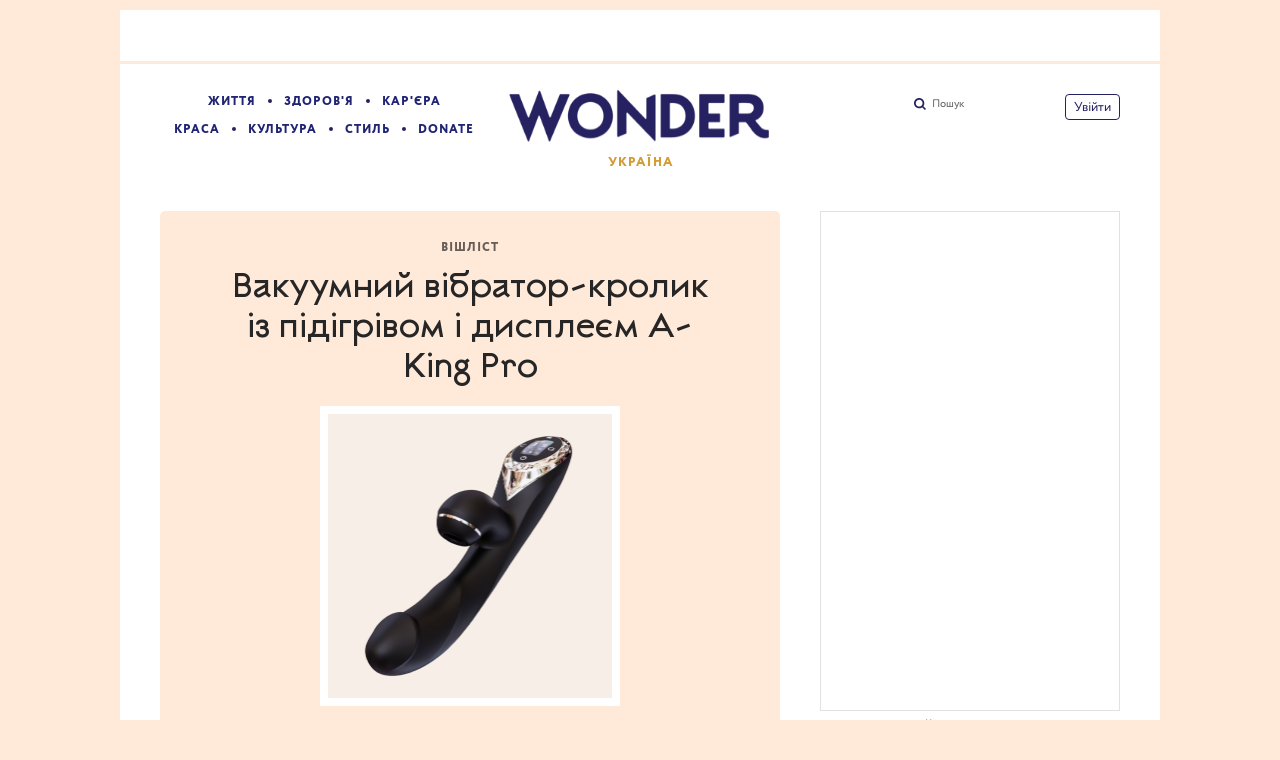

--- FILE ---
content_type: text/html; charset=utf-8
request_url: https://www.wonderzine.me/wonderzine/life/wishlist-life/4889-vish
body_size: 31901
content:
<!DOCTYPE html><html xmlns="http://www.w3.org/1999/xhtml" xmlns:og="http://ogp.me/ns#" xmlns:fb="http://ogp.me/ns/fb#"><head prefix="og: http://ogp.me/ns# fb: http://ogp.me/ns/fb# article: http://ogp.me/ns/article#"><meta charset="UTF-8"/><link rel="shortcut icon" href="https://www.wonderzine.me/gui/favicon-198b025b74fc67a864df23d011ddfb8fd5f6358aa16cc5aca3b57e755a4a3514.ico" /><link rel="apple-touch-icon" href="https://www.wonderzine.me/gui/apple-touch-icon-90db2513bf44ff583306216a33f219ef8d7c9041c01b6d46ba83f0c6618782c4.png"/><meta name="viewport" content="width=1024"><title>Вакуумний вібратор-кролик із підігрівом і дисплеєм A-King Pro — Wonderzine</title><meta property="article:modified_time" content="2021-04-10T09:40:20+0300" />
<meta property="article:published_time" content="2021-04-10T08:31:10+0300" />
<meta property="article:tag" content="Секс, Вішлист, Секс-іграшки, Вібратор" />
<meta property="fb:app_id" content="667539674052700" />
<meta property="og:description" content="9 режимів вібрацій" />
<meta property="og:image" content="https://cdn.wonderzine.me/wonderzine.com.ua/post-og_image/FmzrL2gZFnvpXfoDKUTBuQ.png" />
<meta property="og:site_name" content="Wonderzine" />
<meta property="og:title" content="Вакуумний вібратор-кролик із підігрівом і дисплеєм A-King Pro" />
<meta property="og:type" content="article" />
<meta property="og:url" content="https://www.wonderzine.me/wonderzine/life/wishlist-life/4889-vish" />
<meta property="twitter:card" content="summary_large_image" />
<meta property="twitter:description" content="9 режимів вібрацій" />
<meta property="twitter:domain" content="www.wonderzine.me" />
<meta property="twitter:image:src" content="https://cdn.wonderzine.me/wonderzine.com.ua/post-og_image/FmzrL2gZFnvpXfoDKUTBuQ.png" />
<meta property="twitter:site" content="@Wonderzine" />
<meta property="twitter:title" content="Вакуумний вібратор-кролик із підігрівом і дисплеєм A-King Pro" />
<meta property="vk:image" content="https://cdn.wonderzine.me/wonderzine.com.ua/post-og_image/FmzrL2gZFnvpXfoDKUTBuQ.png" />
<link rel="alternate" type="application/rss+xml" title="Статті — Wonderzine" href="/feeds.atom" />
<link rel="alternate" type="application/rss+xml" title="Статті рубрики «Життя» — Wonderzine" href="/feeds.atom?topic=life" />
<link rel="alternate" type="application/rss+xml" title="Статті в потоці «Вішліст» — Wonderzine" href="/feeds.atom?flow=wishlist-life" /><meta name="description" content="9 режимів вібрацій — Wonderzine"/><meta name="csrf-param" content="authenticity_token" />
<meta name="csrf-token" content="TIonSgxIYbVLdlE4KY/qWCoNLuuxpAuNp2cKkalYav6Axoab+RDOPjP/j9xqZbxbxz5tYoo/VtW85zuWOL/a5A==" /><link rel="stylesheet" media="all" href="https://www.wonderzine.me/gui/application-6965f7c709c444fa67f569ed045e1ac47b857be78f86ce8cd0d86a26d1a54a7c.css" /><link rel="stylesheet" media="all" href="https://www.wonderzine.me/gui/style-pack-37-4e48bc5e21ef0e3a9509b12008485ee380bfaf89b87761703e1cd4c3d0796466.css" /><script type="text/javascript">var LAM = {CurrentUser: {"logged_in":false},CurrentCity: {"id":3,"name":"Київ","in_name":"Киеве"},GeoCity: {"id":3,"name":"Київ","in_name":"Киеве","permalink":"kiev","country_name":"Украина","country_english_name":"Ukraine","country_code":"UA"},Components: {},Apps: {},Applications: {},Utils: {},Observer: {},Threshold: true,Debug: function() { if (window.console) console.log(arguments); },DustGlobals: {lazy_img: },WidgetsContent: { first_line: {"blocks":[{"posts":[{"id":24127,"published":true,"is_featured":true,"is_any_featured":true,"is_super_featured":false,"is_news_post":false,"title":"Є питання: як бізнесу працювати етично, інклюзивно й відповідально","title_for_cover":"Є питання: як бізнесу працювати етично, інклюзивно й відповідально","full_name":"Олеся Ковальчук","cover_color":null,"url_params":{"space":"wonderzine","topic":"life","flow":"good-question","post":"24127-e-pitannya-yak-biznesu-pratsyuvati-etichno-inklyuzivno-y-vidpovidalno"},"space":"Wonderzine","topic":"Життя","flow":"Є питання","flow_id":1252,"user":233,"published_at":"2026-12-22T13:00:00.000+03:00","url":"/wonderzine/life/good-question/24127-e-pitannya-yak-biznesu-pratsyuvati-etichno-inklyuzivno-y-vidpovidalno","image_featured":"https://cdn.wonderzine.me/wonderzine.com.ua/post-image_featured/uPpNP-pWOdZ1PmHeYvfMDA-default.png","image_featured_meta":{"w":300,"h":300},"image":"https://cdn.wonderzine.me/wonderzine.com.ua/post-image/cCwwlpamfy_qIV5dJ6Dh6g-big.png","image_orig":"https://cdn.wonderzine.me/wonderzine.com.ua/post-image/cCwwlpamfy_qIV5dJ6Dh6g.png","image_thumbnail":"https://cdn.wonderzine.me/wonderzine.com.ua/post-image/cCwwlpamfy_qIV5dJ6Dh6g-thumbnail.png","cover":"https://cdn.wonderzine.me/wonderzine.com.ua/post-cover/1BvLA8saziFeXEH3azLhkQ-default.png","cover_style_id":1,"comments_count":0,"views_count":606,"is_online":false,"body_preamble":"Інклюзивність перестає бути іміджевим жестом","weight":2,"badge_hide_title":false,"layout":null,"theme":null,"with_missing_images":false,"is_promoted":false,"promoted_color":"5594D7","promoted_name":""},{"id":24355,"published":true,"is_featured":false,"is_any_featured":false,"is_super_featured":false,"is_news_post":true,"title":"Еліна Світоліна обіграла російську тенісистку й вийшла до 1/8 фіналу Australian Open‑2026","title_for_cover":"Еліна Світоліна обіграла російську тенісистку й вийшла до 1/8 фіналу Australian Open‑2026","full_name":"Антон Заболотній","cover_color":null,"url_params":{"space":"wonderzine","topic":"life","flow":"news","post":"24355-elina-svitolina-obigrala-rosiysku-tenisistku-y-viyshla-do-1-8-finalu-australian-open-2026"},"space":"Wonderzine","topic":"Життя","flow":"Новини","flow_id":1071,"user":7261,"published_at":"2026-01-23T16:03:43.000+03:00","url":"/wonderzine/life/news/24355-elina-svitolina-obigrala-rosiysku-tenisistku-y-viyshla-do-1-8-finalu-australian-open-2026","image_featured":false,"image_featured_meta":null,"image":"https://cdn.wonderzine.me/wonderzine.com.ua/post-image/6YN5rt4tysPXclBLkoFGtQ-big.png","image_orig":"https://cdn.wonderzine.me/wonderzine.com.ua/post-image/6YN5rt4tysPXclBLkoFGtQ.png","image_thumbnail":"https://cdn.wonderzine.me/wonderzine.com.ua/post-image/6YN5rt4tysPXclBLkoFGtQ-thumbnail.png","cover":false,"cover_style_id":1,"comments_count":0,"views_count":63,"is_online":false,"body_preamble":"«Нейтральну» Діану Шнайдер","weight":1,"badge_hide_title":false,"layout":null,"theme":null,"with_missing_images":false,"is_promoted":false,"promoted_color":"5594D7","promoted_name":""},{"id":24349,"published":true,"is_featured":false,"is_any_featured":false,"is_super_featured":false,"is_news_post":true,"title":"У Рівному до довічного засудили чоловіка, який зґвалтував, убив і пограбував жінку","title_for_cover":"У Рівному до довічного засудили чоловіка, який зґвалтував, убив і пограбував жінку","full_name":"Антон Заболотній","cover_color":null,"url_params":{"space":"wonderzine","topic":"life","flow":"news","post":"24349-u-rivnomu-do-dovichnogo-zasudili-cholovika-yakiy-zgvaltuvav-ubiv-i-pograbuvav-zhinku"},"space":"Wonderzine","topic":"Життя","flow":"Новини","flow_id":1071,"user":7261,"published_at":"2026-01-22T20:00:09.000+03:00","url":"/wonderzine/life/news/24349-u-rivnomu-do-dovichnogo-zasudili-cholovika-yakiy-zgvaltuvav-ubiv-i-pograbuvav-zhinku","image_featured":false,"image_featured_meta":null,"image":"https://cdn.wonderzine.me/wonderzine.com.ua/post-image/w2WHybjWEiVcuiyEB-eQ2g-big.png","image_orig":"https://cdn.wonderzine.me/wonderzine.com.ua/post-image/w2WHybjWEiVcuiyEB-eQ2g.png","image_thumbnail":"https://cdn.wonderzine.me/wonderzine.com.ua/post-image/w2WHybjWEiVcuiyEB-eQ2g-thumbnail.png","cover":false,"cover_style_id":1,"comments_count":0,"views_count":192,"is_online":false,"body_preamble":"Раніше засудженого за замах на зґвалтування неповнолітньої","weight":1,"badge_hide_title":false,"layout":null,"theme":null,"with_missing_images":false,"is_promoted":false,"promoted_color":"5594D7","promoted_name":""}]},{"posts":[{"id":24359,"published":true,"is_featured":false,"is_any_featured":false,"is_super_featured":false,"is_news_post":true,"title":"Жінки-тренерки вдвічі частіше зазнають булінгу та домагань, ніж чоловіки – дослідження","title_for_cover":"Жінки-тренерки вдвічі частіше зазнають булінгу та домагань, ніж чоловіки – дослідження","full_name":"Антон Заболотній","cover_color":null,"url_params":{"space":"wonderzine","topic":"life","flow":"news","post":"24359-zhinki-trenerki-vdvichi-chastishe-zaznayut-bulingu-ta-domagan-nizh-choloviki-doslidzhennya"},"space":"Wonderzine","topic":"Життя","flow":"Новини","flow_id":1071,"user":7261,"published_at":"2026-01-23T19:32:05.000+03:00","url":"/wonderzine/life/news/24359-zhinki-trenerki-vdvichi-chastishe-zaznayut-bulingu-ta-domagan-nizh-choloviki-doslidzhennya","image_featured":false,"image_featured_meta":null,"image":"https://cdn.wonderzine.me/wonderzine.com.ua/post-image/6AUIBggr1fEwY4GFT4Iz1Q-big.png","image_orig":"https://cdn.wonderzine.me/wonderzine.com.ua/post-image/6AUIBggr1fEwY4GFT4Iz1Q.png","image_thumbnail":"https://cdn.wonderzine.me/wonderzine.com.ua/post-image/6AUIBggr1fEwY4GFT4Iz1Q-thumbnail.png","cover":false,"cover_style_id":1,"comments_count":0,"views_count":56,"is_online":false,"body_preamble":"Тренерки також частіше зазнають насильства чи агресії","weight":1,"badge_hide_title":false,"layout":null,"theme":null,"with_missing_images":false,"is_promoted":false,"promoted_color":"5594D7","promoted_name":""},{"id":24353,"published":true,"is_featured":false,"is_any_featured":false,"is_super_featured":false,"is_news_post":true,"title":"Слухайте новий трек Гаррі Стайлса Aperture","title_for_cover":"Слухайте новий трек Гаррі Стайлса Aperture","full_name":"Антон Заболотній","cover_color":null,"url_params":{"space":"wonderzine","topic":"culture","flow":"music","post":"24353-sluhayte-noviy-trek-garri-staylsa-aperture"},"space":"Wonderzine","topic":"Культура","flow":"Музика","flow_id":1217,"user":7261,"published_at":"2026-01-23T12:52:06.000+03:00","url":"/wonderzine/culture/music/24353-sluhayte-noviy-trek-garri-staylsa-aperture","image_featured":false,"image_featured_meta":null,"image":"https://cdn.wonderzine.me/wonderzine.com.ua/post-image/YVxziCA5mvTMUwKN0J4ZDQ-big.png","image_orig":"https://cdn.wonderzine.me/wonderzine.com.ua/post-image/YVxziCA5mvTMUwKN0J4ZDQ.png","image_thumbnail":"https://cdn.wonderzine.me/wonderzine.com.ua/post-image/YVxziCA5mvTMUwKN0J4ZDQ-thumbnail.png","cover":false,"cover_style_id":1,"comments_count":0,"views_count":107,"is_online":false,"body_preamble":"З нового студійного альбому Kiss All The Time. Disco, Occasionally","weight":1,"badge_hide_title":false,"layout":null,"theme":null,"with_missing_images":false,"is_promoted":false,"promoted_color":"5594D7","promoted_name":""},{"id":24347,"published":true,"is_featured":false,"is_any_featured":false,"is_super_featured":false,"is_news_post":true,"title":"«Грішники» й «Одна битва за іншою». Дивіться номінантів 98-ї премії «Оскар»","title_for_cover":"«Грішники» й «Одна битва за іншою». Дивіться номінантів 98-ї премії «Оскар»","full_name":"Антон Заболотній","cover_color":null,"url_params":{"space":"wonderzine","topic":"culture","flow":"entertainment-news","post":"24347-grishniki-y-odna-bitva-za-inshoyu-divitsya-nominantiv-98-yi-premiyi-oskar"},"space":"Wonderzine","topic":"Культура","flow":"Новини","flow_id":1085,"user":7261,"published_at":"2026-01-22T18:44:06.000+03:00","url":"/wonderzine/culture/entertainment-news/24347-grishniki-y-odna-bitva-za-inshoyu-divitsya-nominantiv-98-yi-premiyi-oskar","image_featured":false,"image_featured_meta":null,"image":"https://cdn.wonderzine.me/wonderzine.com.ua/post-image/LnFmnTVKjWBnuMCnRy5dzw-big.png","image_orig":"https://cdn.wonderzine.me/wonderzine.com.ua/post-image/LnFmnTVKjWBnuMCnRy5dzw.png","image_thumbnail":"https://cdn.wonderzine.me/wonderzine.com.ua/post-image/LnFmnTVKjWBnuMCnRy5dzw-thumbnail.png","cover":false,"cover_style_id":1,"comments_count":0,"views_count":150,"is_online":false,"body_preamble":"Церемонія нагородження відбудеться 15 березня","weight":1,"badge_hide_title":false,"layout":null,"theme":null,"with_missing_images":false,"is_promoted":false,"promoted_color":"5594D7","promoted_name":""},{"id":24343,"published":true,"is_featured":false,"is_any_featured":false,"is_super_featured":false,"is_news_post":true,"title":"Тейлор Свіфт стане другою наймолодшою співачкою в історії, яку включили до Зали слави авторів пісень","title_for_cover":"Тейлор Свіфт стане другою наймолодшою співачкою в історії, яку включили до Зали слави авторів пісень","full_name":"Антон Заболотній","cover_color":null,"url_params":{"space":"wonderzine","topic":"culture","flow":"entertainment-news","post":"24343-teylor-svift-stane-drugoyu-naymolodshoyu-spivachkoyu-v-istoriyi-yaku-vklyuchili-do-zali-slavi-avtoriv-pisen"},"space":"Wonderzine","topic":"Культура","flow":"Новини","flow_id":1085,"user":7261,"published_at":"2026-01-22T13:00:10.000+03:00","url":"/wonderzine/culture/entertainment-news/24343-teylor-svift-stane-drugoyu-naymolodshoyu-spivachkoyu-v-istoriyi-yaku-vklyuchili-do-zali-slavi-avtoriv-pisen","image_featured":false,"image_featured_meta":null,"image":"https://cdn.wonderzine.me/wonderzine.com.ua/post-image/XQaD9aUPjUBQIDoagKPQKQ-big.png","image_orig":"https://cdn.wonderzine.me/wonderzine.com.ua/post-image/XQaD9aUPjUBQIDoagKPQKQ.png","image_thumbnail":"https://cdn.wonderzine.me/wonderzine.com.ua/post-image/XQaD9aUPjUBQIDoagKPQKQ-thumbnail.png","cover":false,"cover_style_id":1,"comments_count":0,"views_count":152,"is_online":false,"body_preamble":"11 червня","weight":1,"badge_hide_title":false,"layout":null,"theme":null,"with_missing_images":false,"is_promoted":false,"promoted_color":"5594D7","promoted_name":""},{"id":24339,"published":true,"is_featured":false,"is_any_featured":false,"is_super_featured":false,"is_news_post":true,"title":"У лютому вийдуть мемуари Жизель Пеліко A Hymn to Life","title_for_cover":"У лютому вийдуть мемуари Жизель Пеліко A Hymn to Life","full_name":"Антон Заболотній","cover_color":null,"url_params":{"space":"wonderzine","topic":"culture","flow":"entertainment-news","post":"24339-u-lyutomu-viydut-memuari-zhizel-peliko-a-hymn-to-life"},"space":"Wonderzine","topic":"Культура","flow":"Новини","flow_id":1085,"user":7261,"published_at":"2026-01-21T20:00:10.000+03:00","url":"/wonderzine/culture/entertainment-news/24339-u-lyutomu-viydut-memuari-zhizel-peliko-a-hymn-to-life","image_featured":false,"image_featured_meta":null,"image":"https://cdn.wonderzine.me/wonderzine.com.ua/post-image/Az5FExj7tPaOUrc3DTyteg-big.png","image_orig":"https://cdn.wonderzine.me/wonderzine.com.ua/post-image/Az5FExj7tPaOUrc3DTyteg.png","image_thumbnail":"https://cdn.wonderzine.me/wonderzine.com.ua/post-image/Az5FExj7tPaOUrc3DTyteg-thumbnail.png","cover":false,"cover_style_id":1,"comments_count":0,"views_count":141,"is_online":false,"body_preamble":"Написані у співпраці із журналісткою Юдіт Перріньйон","weight":1,"badge_hide_title":false,"layout":null,"theme":null,"with_missing_images":false,"is_promoted":false,"promoted_color":"5594D7","promoted_name":""},{"id":24337,"published":true,"is_featured":false,"is_any_featured":false,"is_super_featured":false,"is_news_post":true,"title":"Військові шпиталі вперше отримали гігієнічні набори для поранених, із них – 2000 жіночих","title_for_cover":"Військові шпиталі вперше отримали гігієнічні набори для поранених, із них – 2000 жіночих","full_name":"Антон Заболотній","cover_color":null,"url_params":{"space":"wonderzine","topic":"life","flow":"news","post":"24337-viyskovi-shpitali-vpershe-otrimali-gigienichni-nabori-dlya-poranenih-iz-nih-2000-zhinochih"},"space":"Wonderzine","topic":"Життя","flow":"Новини","flow_id":1071,"user":7261,"published_at":"2026-01-21T18:45:46.000+03:00","url":"/wonderzine/life/news/24337-viyskovi-shpitali-vpershe-otrimali-gigienichni-nabori-dlya-poranenih-iz-nih-2000-zhinochih","image_featured":false,"image_featured_meta":null,"image":"https://cdn.wonderzine.me/wonderzine.com.ua/post-image/_3yqm2hO8RwWcj46NI-XQA-big.png","image_orig":"https://cdn.wonderzine.me/wonderzine.com.ua/post-image/_3yqm2hO8RwWcj46NI-XQA.png","image_thumbnail":"https://cdn.wonderzine.me/wonderzine.com.ua/post-image/_3yqm2hO8RwWcj46NI-XQA-thumbnail.png","cover":false,"cover_style_id":1,"comments_count":0,"views_count":149,"is_online":false,"body_preamble":"2 тисячі з 50 тисяч","weight":1,"badge_hide_title":false,"layout":null,"theme":null,"with_missing_images":false,"is_promoted":false,"promoted_color":"5594D7","promoted_name":""},{"id":24333,"published":true,"is_featured":false,"is_any_featured":false,"is_super_featured":false,"is_news_post":true,"title":"Через глобальний дефіцит акушерок мільйони вагітних жінок не отримують медичну допомогу ","title_for_cover":"Через глобальний дефіцит акушерок мільйони вагітних жінок не отримують медичну допомогу ","full_name":"Антон Заболотній","cover_color":null,"url_params":{"space":"wonderzine","topic":"life","flow":"news","post":"24333-cherez-globalniy-defitsit-akusherok-milyoni-vagitnih-zhinok-ne-otrimuyut-medichnu-dopomogu"},"space":"Wonderzine","topic":"Життя","flow":"Новини","flow_id":1071,"user":7261,"published_at":"2026-01-21T13:08:38.000+03:00","url":"/wonderzine/life/news/24333-cherez-globalniy-defitsit-akusherok-milyoni-vagitnih-zhinok-ne-otrimuyut-medichnu-dopomogu","image_featured":false,"image_featured_meta":null,"image":"https://cdn.wonderzine.me/wonderzine.com.ua/post-image/nKKoh9y--g92pajeBlJFuQ-big.png","image_orig":"https://cdn.wonderzine.me/wonderzine.com.ua/post-image/nKKoh9y--g92pajeBlJFuQ.png","image_thumbnail":"https://cdn.wonderzine.me/wonderzine.com.ua/post-image/nKKoh9y--g92pajeBlJFuQ-thumbnail.png","cover":false,"cover_style_id":1,"comments_count":0,"views_count":251,"is_online":false,"body_preamble":"За різними оцінками, нестача становить від 700 тисяч до майже мільйона акушерок","weight":1,"badge_hide_title":false,"layout":null,"theme":null,"with_missing_images":false,"is_promoted":false,"promoted_color":"5594D7","promoted_name":""},{"id":24331,"published":true,"is_featured":false,"is_any_featured":false,"is_super_featured":false,"is_news_post":true,"title":"Повсякденний сексизм провокує фізичні зміни в мозку жінок – дослідження","title_for_cover":"Повсякденний сексизм провокує фізичні зміни в мозку жінок – дослідження","full_name":"Антон Заболотній","cover_color":null,"url_params":{"space":"wonderzine","topic":"life","flow":"news","post":"24331-povsyakdenniy-seksizm-provokue-fizichni-zmini-v-mozku-zhinok-doslidzhennya"},"space":"Wonderzine","topic":"Життя","flow":"Новини","flow_id":1071,"user":7261,"published_at":"2026-01-21T11:56:27.000+03:00","url":"/wonderzine/life/news/24331-povsyakdenniy-seksizm-provokue-fizichni-zmini-v-mozku-zhinok-doslidzhennya","image_featured":false,"image_featured_meta":null,"image":"https://cdn.wonderzine.me/wonderzine.com.ua/post-image/qYdS8hEZw7Eb-wFmO3I81w-big.png","image_orig":"https://cdn.wonderzine.me/wonderzine.com.ua/post-image/qYdS8hEZw7Eb-wFmO3I81w.png","image_thumbnail":"https://cdn.wonderzine.me/wonderzine.com.ua/post-image/qYdS8hEZw7Eb-wFmO3I81w-thumbnail.png","cover":false,"cover_style_id":1,"comments_count":0,"views_count":182,"is_online":false,"body_preamble":"Він призводить до стоншення кори в певних ділянках мозку жінок","weight":1,"badge_hide_title":false,"layout":null,"theme":null,"with_missing_images":false,"is_promoted":false,"promoted_color":"5594D7","promoted_name":""}]},{"posts":[{"id":24357,"published":true,"is_featured":false,"is_any_featured":false,"is_super_featured":false,"is_news_post":true,"title":"У Європі зростає рівень цифрового насильства проти жінок на тлі зловживання діпфейками","title_for_cover":"У Європі зростає рівень цифрового насильства проти жінок на тлі зловживання діпфейками","full_name":"Антон Заболотній","cover_color":null,"url_params":{"space":"wonderzine","topic":"life","flow":"news","post":"24357-u-evropi-zrostae-riven-tsifrovogo-nasilstva-proti-zhinok-na-tli-zlovzhivannya-dipfeykami"},"space":"Wonderzine","topic":"Життя","flow":"Новини","flow_id":1071,"user":7261,"published_at":"2026-01-23T18:44:06.000+03:00","url":"/wonderzine/life/news/24357-u-evropi-zrostae-riven-tsifrovogo-nasilstva-proti-zhinok-na-tli-zlovzhivannya-dipfeykami","image_featured":false,"image_featured_meta":null,"image":"https://cdn.wonderzine.me/wonderzine.com.ua/post-image/SR7z4jpSm-cY5uNL284C8g-big.png","image_orig":"https://cdn.wonderzine.me/wonderzine.com.ua/post-image/SR7z4jpSm-cY5uNL284C8g.png","image_thumbnail":"https://cdn.wonderzine.me/wonderzine.com.ua/post-image/SR7z4jpSm-cY5uNL284C8g-thumbnail.png","cover":false,"cover_style_id":1,"comments_count":0,"views_count":73,"is_online":false,"body_preamble":"Алгоритмічні системи прискорюють поширення мізогінного контенту","weight":1,"badge_hide_title":false,"layout":null,"theme":null,"with_missing_images":false,"is_promoted":false,"promoted_color":"5594D7","promoted_name":""},{"id":24351,"published":true,"is_featured":false,"is_any_featured":false,"is_super_featured":false,"is_news_post":true,"title":"У Японії арештували чоловіка за продаж пів мільйона ШІ-порнодіпфейків із зображеннями знаменитостей","title_for_cover":"У Японії арештували чоловіка за продаж пів мільйона ШІ-порнодіпфейків із зображеннями знаменитостей","full_name":"Антон Заболотній","cover_color":null,"url_params":{"space":"wonderzine","topic":"life","flow":"news","post":"24351-u-yaponiyi-areshtuvali-cholovika-za-prodazh-piv-milyona-shi-pornodipfeykiv-iz-zobrazhennyami-znamenitostey"},"space":"Wonderzine","topic":"Життя","flow":"Новини","flow_id":1071,"user":7261,"published_at":"2026-01-23T12:01:57.000+03:00","url":"/wonderzine/life/news/24351-u-yaponiyi-areshtuvali-cholovika-za-prodazh-piv-milyona-shi-pornodipfeykiv-iz-zobrazhennyami-znamenitostey","image_featured":false,"image_featured_meta":null,"image":"https://cdn.wonderzine.me/wonderzine.com.ua/post-image/pPCxj_fJ9XexxRkhn0eClw-big.png","image_orig":"https://cdn.wonderzine.me/wonderzine.com.ua/post-image/pPCxj_fJ9XexxRkhn0eClw.png","image_thumbnail":"https://cdn.wonderzine.me/wonderzine.com.ua/post-image/pPCxj_fJ9XexxRkhn0eClw-thumbnail.png","cover":false,"cover_style_id":1,"comments_count":0,"views_count":90,"is_online":false,"body_preamble":"Його прибуток перевищив 70 тисяч доларів","weight":1,"badge_hide_title":false,"layout":null,"theme":null,"with_missing_images":false,"is_promoted":false,"promoted_color":"5594D7","promoted_name":""},{"id":24345,"published":true,"is_featured":false,"is_any_featured":false,"is_super_featured":false,"is_news_post":true,"title":"В Індії заарештували жінку після самогубства чоловіка, якого вона звинуватила в домаганнях","title_for_cover":"В Індії заарештували жінку після самогубства чоловіка, якого вона звинуватила в домаганнях","full_name":"Антон Заболотній","cover_color":null,"url_params":{"space":"wonderzine","topic":"life","flow":"news","post":"24345-v-indiyi-zaareshtuvali-zhinku-pislya-samogubstva-cholovika-yakogo-vona-zvinuvatila-v-domagannyah"},"space":"Wonderzine","topic":"Життя","flow":"Новини","flow_id":1071,"user":7261,"published_at":"2026-01-22T16:20:16.000+03:00","url":"/wonderzine/life/news/24345-v-indiyi-zaareshtuvali-zhinku-pislya-samogubstva-cholovika-yakogo-vona-zvinuvatila-v-domagannyah","image_featured":false,"image_featured_meta":null,"image":"https://cdn.wonderzine.me/wonderzine.com.ua/post-image/j2zR0EKskYnMwPW0vImL-w-big.png","image_orig":"https://cdn.wonderzine.me/wonderzine.com.ua/post-image/j2zR0EKskYnMwPW0vImL-w.png","image_thumbnail":"https://cdn.wonderzine.me/wonderzine.com.ua/post-image/j2zR0EKskYnMwPW0vImL-w-thumbnail.png","cover":false,"cover_style_id":1,"comments_count":0,"views_count":240,"is_online":false,"body_preamble":"Проти неї відкрили справу про підбурювання до самогубства","weight":1,"badge_hide_title":false,"layout":null,"theme":null,"with_missing_images":false,"is_promoted":false,"promoted_color":"5594D7","promoted_name":""},{"id":24341,"published":true,"is_featured":true,"is_any_featured":true,"is_super_featured":false,"is_news_post":false,"title":"Носіння чоловічого бронежилета призвело до ампутації грудей та інвалідності у ветеранки ЗСУ","title_for_cover":"Носіння чоловічого бронежилета призвело до ампутації грудей та інвалідності у ветеранки ЗСУ","full_name":"Антон Заболотній","cover_color":null,"url_params":{"space":"wonderzine","topic":"life","flow":"news","post":"24341-nosinnya-cholovichogo-bronezhileta-prizvelo-do-amputatsiyi-grudey-ta-invalidnosti-u-veteranki-zsu"},"space":"Wonderzine","topic":"Життя","flow":"Новини","flow_id":1071,"user":7261,"published_at":"2026-01-22T12:11:50.000+03:00","url":"/wonderzine/life/news/24341-nosinnya-cholovichogo-bronezhileta-prizvelo-do-amputatsiyi-grudey-ta-invalidnosti-u-veteranki-zsu","image_featured":"https://cdn.wonderzine.me/wonderzine.com.ua/post-image_featured/4QHbigsGvoPmjfeCXfkOIA-default.png","image_featured_meta":{"w":300,"h":200},"image":"https://cdn.wonderzine.me/wonderzine.com.ua/post-image/rO8mtOm5JBKMGd9L-8Wd-w-big.png","image_orig":"https://cdn.wonderzine.me/wonderzine.com.ua/post-image/rO8mtOm5JBKMGd9L-8Wd-w.png","image_thumbnail":"https://cdn.wonderzine.me/wonderzine.com.ua/post-image/rO8mtOm5JBKMGd9L-8Wd-w-thumbnail.png","cover":false,"cover_style_id":1,"comments_count":0,"views_count":308,"is_online":false,"body_preamble":"Наталі Ліщишеної","weight":2,"badge_hide_title":false,"layout":null,"theme":null,"with_missing_images":false,"is_promoted":false,"promoted_color":"5594D7","promoted_name":""}]}],"page":null}, materials: {"Post":{"objects":[{"id":619,"published":true,"is_featured":true,"is_any_featured":true,"is_super_featured":false,"is_news_post":false,"title":"Звуковий вібратор Cuddly Bird","title_for_cover":"Звуковий вібратор Cuddly Bird","full_name":"Софія Пилипюк","cover_color":null,"url_params":{"space":"wonderzine","topic":"life","flow":"wishlist-life","post":"619-wishlist-cuddly-bird"},"space":"Wonderzine","topic":"Життя","flow":"Вішліст","flow_id":1135,"user":13,"published_at":"2020-05-31T09:47:54.000+03:00","url":"/wonderzine/life/wishlist-life/619-wishlist-cuddly-bird","image_featured":"https://cdn.wonderzine.me/wonderzine.com.ua/post-image_featured/5HyGFXLZm5Nlulcg3D1bng-default.png","image_featured_meta":{"w":300,"h":200},"image":"https://cdn.wonderzine.me/wonderzine.com.ua/post-image/ZIpYtPGqKmmS1CL3fQ0Z2A-big.png","image_orig":"https://cdn.wonderzine.me/wonderzine.com.ua/post-image/ZIpYtPGqKmmS1CL3fQ0Z2A.png","image_thumbnail":"https://cdn.wonderzine.me/wonderzine.com.ua/post-image/ZIpYtPGqKmmS1CL3fQ0Z2A-thumbnail.png","cover":"https://cdn.wonderzine.me/wonderzine.com.ua/post-cover/qHrAX3EqMNvyYscANlEjEQ-default.jpg","cover_style_id":2,"comments_count":0,"views_count":5015,"is_online":false,"body_preamble":"«Пестлива пташечка»","weight":2,"badge_hide_title":false,"layout":"6col_16246","theme":"21941","with_missing_images":false,"is_promoted":false,"promoted_color":"5594D7","promoted_name":""},{"id":2123,"published":true,"is_featured":true,"is_any_featured":true,"is_super_featured":false,"is_news_post":false,"title":"Вібратор Satisfyer Wand-er Woman з 10 режимами вібрації","title_for_cover":"Вібратор Satisfyer Wand-er Woman з 10 режимами вібрації","full_name":"Яніна Сич","cover_color":"000000","url_params":{"space":"wonderzine","topic":"life","flow":"wishlist-life","post":"2123-vishlist"},"space":"Wonderzine","topic":"Життя","flow":"Вішліст","flow_id":1135,"user":19,"published_at":"2020-09-27T09:48:07.000+03:00","url":"/wonderzine/life/wishlist-life/2123-vishlist","image_featured":"https://cdn.wonderzine.me/wonderzine.com.ua/post-image_featured/_9HYNy9wfr2QeHP03nRpqQ-default.png","image_featured_meta":{"w":300,"h":300},"image":"https://cdn.wonderzine.me/wonderzine.com.ua/post-image/C0dcP3bOnmouCg6JAzKdSQ-big.png","image_orig":"https://cdn.wonderzine.me/wonderzine.com.ua/post-image/C0dcP3bOnmouCg6JAzKdSQ.png","image_thumbnail":"https://cdn.wonderzine.me/wonderzine.com.ua/post-image/C0dcP3bOnmouCg6JAzKdSQ-thumbnail.png","cover":"https://cdn.wonderzine.me/wonderzine.com.ua/post-cover/9jOsKzUeEC0Oi-DzyjKb9Q-default.png","cover_style_id":2,"comments_count":0,"views_count":1382,"is_online":false,"body_preamble":"Для парного й соло задоволення","weight":2,"badge_hide_title":false,"layout":"6col_16246","theme":"21941","with_missing_images":false,"is_promoted":false,"promoted_color":"5594D7","promoted_name":""},{"id":2443,"published":true,"is_featured":true,"is_any_featured":true,"is_super_featured":false,"is_news_post":false,"title":"М’який кліторний вібратор IROHA з кулеподібним кінцем","title_for_cover":"М’який кліторний вібратор IROHA з кулеподібним кінцем","full_name":"Яніна Сич","cover_color":"000000","url_params":{"space":"wonderzine","topic":"health","flow":"health-wishlist","post":"2443-m-yakiy-klitorniy-vibrator-iroha-z-kulepodibnim-kintsem"},"space":"Wonderzine","topic":"Здоров'я","flow":"Вішліст","flow_id":1191,"user":19,"published_at":"2020-10-17T11:16:08.000+03:00","url":"/wonderzine/health/health-wishlist/2443-m-yakiy-klitorniy-vibrator-iroha-z-kulepodibnim-kintsem","image_featured":"https://cdn.wonderzine.me/wonderzine.com.ua/post-image_featured/zNyeH3ztXSgFLgvKH3wTmA-default.png","image_featured_meta":{"w":300,"h":200},"image":"https://cdn.wonderzine.me/wonderzine.com.ua/post-image/LWmgeJdcIPw3zgW4SyyWYQ-big.png","image_orig":"https://cdn.wonderzine.me/wonderzine.com.ua/post-image/LWmgeJdcIPw3zgW4SyyWYQ.png","image_thumbnail":"https://cdn.wonderzine.me/wonderzine.com.ua/post-image/LWmgeJdcIPw3zgW4SyyWYQ-thumbnail.png","cover":"https://cdn.wonderzine.me/wonderzine.com.ua/post-cover/LG2CeiSUexvMfRfdRSwWew-default.png","cover_style_id":2,"comments_count":0,"views_count":1392,"is_online":false,"body_preamble":"М'який і ніжний","weight":2,"badge_hide_title":false,"layout":"6col_16246","theme":"21941","with_missing_images":false,"is_promoted":false,"promoted_color":"5594D7","promoted_name":""},{"id":2875,"published":true,"is_featured":true,"is_any_featured":true,"is_super_featured":false,"is_news_post":false,"title":"Секс-іграшка Marin із трьома вібруючими кінцями","title_for_cover":"Секс-іграшка Marin із трьома вібруючими кінцями","full_name":"Яніна Сич","cover_color":"ffffff","url_params":{"space":"wonderzine","topic":"life","flow":"wishlist-life","post":"2875-seks-igrashka-marin-iz-troma-vibruyuchimi-kintsyami"},"space":"Wonderzine","topic":"Життя","flow":"Вішліст","flow_id":1135,"user":19,"published_at":"2020-11-14T11:08:07.000+03:00","url":"/wonderzine/life/wishlist-life/2875-seks-igrashka-marin-iz-troma-vibruyuchimi-kintsyami","image_featured":"https://cdn.wonderzine.me/wonderzine.com.ua/post-image_featured/uvXOEi3yxJD038SzMSoHLA-default.png","image_featured_meta":{"w":300,"h":200},"image":"https://cdn.wonderzine.me/wonderzine.com.ua/post-image/IAEFCs3mV2GmFtB35SMWSg-big.png","image_orig":"https://cdn.wonderzine.me/wonderzine.com.ua/post-image/IAEFCs3mV2GmFtB35SMWSg.png","image_thumbnail":"https://cdn.wonderzine.me/wonderzine.com.ua/post-image/IAEFCs3mV2GmFtB35SMWSg-thumbnail.png","cover":"https://cdn.wonderzine.me/wonderzine.com.ua/post-cover/-j8IGcXmy8Ugxma5-3gnaA-default.png","cover_style_id":2,"comments_count":0,"views_count":1330,"is_online":false,"body_preamble":"Як для соло, так і парного задоволення","weight":2,"badge_hide_title":false,"layout":"6col_16246","theme":"21941","with_missing_images":false,"is_promoted":false,"promoted_color":"5594D7","promoted_name":""},{"id":3003,"published":true,"is_featured":true,"is_any_featured":true,"is_super_featured":false,"is_news_post":false,"title":"«А це куди?» Секс-іграшки для тих, кого не здивуєш звичайним вібратором","title_for_cover":"«А це куди?» Секс-іграшки для тих, кого не здивуєш звичайним вібратором","full_name":"Анна Хаєцька","cover_color":"000000","url_params":{"space":"wonderzine","topic":"life","flow":"sex","post":"3003-a-tse-kudi-seks-igrashki-dlya-tih-kogo-ne-zdivuesh-zvichaynim-vibratorom"},"space":"Wonderzine","topic":"Життя","flow":"Секс","flow_id":1183,"user":15,"published_at":"2020-11-19T13:24:07.000+03:00","url":"/wonderzine/life/sex/3003-a-tse-kudi-seks-igrashki-dlya-tih-kogo-ne-zdivuesh-zvichaynim-vibratorom","image_featured":"https://cdn.wonderzine.me/wonderzine.com.ua/post-image_featured/nE12Hhti642RxZC4W56jSg-default.png","image_featured_meta":{"w":300,"h":300},"image":"https://cdn.wonderzine.me/wonderzine.com.ua/post-image/ea1Df8w304YkXXEcyN1xNQ-big.png","image_orig":"https://cdn.wonderzine.me/wonderzine.com.ua/post-image/ea1Df8w304YkXXEcyN1xNQ.png","image_thumbnail":"https://cdn.wonderzine.me/wonderzine.com.ua/post-image/ea1Df8w304YkXXEcyN1xNQ-thumbnail.png","cover":"https://cdn.wonderzine.me/wonderzine.com.ua/post-cover/KA9yJhCH3egt5qxf6I2MfA-default.png","cover_style_id":2,"comments_count":0,"views_count":37578,"is_online":false,"body_preamble":"Для неї, для нього, для них ","weight":2,"badge_hide_title":false,"layout":"12col_16247","theme":"21941","with_missing_images":false,"is_promoted":false,"promoted_color":"5594D7","promoted_name":""},{"id":3513,"published":true,"is_featured":true,"is_any_featured":true,"is_super_featured":false,"is_news_post":false,"title":"Стильний вібратор Pillow Talk Feisty, який імітує фрикції","title_for_cover":"Стильний вібратор Pillow Talk Feisty, який імітує фрикції","full_name":"Яніна Сич","cover_color":"ffffff","url_params":{"space":"wonderzine","topic":"life","flow":"wishlist-life","post":"3513-stilniy-vibrator-pillow-talk-feisty-yakiy-imitue-friktsiyi"},"space":"Wonderzine","topic":"Життя","flow":"Вішліст","flow_id":1135,"user":19,"published_at":"2020-12-22T12:48:58.000+03:00","url":"/wonderzine/life/wishlist-life/3513-stilniy-vibrator-pillow-talk-feisty-yakiy-imitue-friktsiyi","image_featured":"https://cdn.wonderzine.me/wonderzine.com.ua/post-image_featured/9ERLvnbowPftL8v3yzlqmg-default.png","image_featured_meta":{"w":300,"h":200},"image":"https://cdn.wonderzine.me/wonderzine.com.ua/post-image/OgOtskEb_YyCNYdpusZGPg-big.png","image_orig":"https://cdn.wonderzine.me/wonderzine.com.ua/post-image/OgOtskEb_YyCNYdpusZGPg.png","image_thumbnail":"https://cdn.wonderzine.me/wonderzine.com.ua/post-image/OgOtskEb_YyCNYdpusZGPg-thumbnail.png","cover":"https://cdn.wonderzine.me/wonderzine.com.ua/post-cover/6Su3BLLWb8o0pz9pEpVKUg-default.png","cover_style_id":2,"comments_count":0,"views_count":1885,"is_online":false,"body_preamble":"Водонепроникний і потужний","weight":2,"badge_hide_title":false,"layout":"6col_16246","theme":"21941","with_missing_images":false,"is_promoted":false,"promoted_color":"5594D7","promoted_name":""},{"id":3537,"published":true,"is_featured":true,"is_any_featured":true,"is_super_featured":false,"is_news_post":false,"title":"Феміністичне порно, вібратори й кунілінгус:\r\n9 практичних матеріалів про секс\r\n","title_for_cover":"Феміністичне порно, вібратори й кунілінгус:\r<br>9 практичних матеріалів про секс\r<br>","full_name":"Анна Хаєцька","cover_color":"ffffff","url_params":{"space":"wonderzine","topic":"life","flow":"sex","post":"3537-feministichne-porno-vibratori-y-kunilingus-9-praktichnih-materialiv-pro-seks"},"space":"Wonderzine","topic":"Життя","flow":"Секс","flow_id":1183,"user":15,"published_at":"2020-12-23T18:00:34.000+03:00","url":"/wonderzine/life/sex/3537-feministichne-porno-vibratori-y-kunilingus-9-praktichnih-materialiv-pro-seks","image_featured":"https://cdn.wonderzine.me/wonderzine.com.ua/post-image_featured/K0muvtibhJyGis0fvOv16w-default.png","image_featured_meta":{"w":300,"h":300},"image":"https://cdn.wonderzine.me/wonderzine.com.ua/post-image/_WyAX-MIRpHqZw6boqc-xA-big.png","image_orig":"https://cdn.wonderzine.me/wonderzine.com.ua/post-image/_WyAX-MIRpHqZw6boqc-xA.png","image_thumbnail":"https://cdn.wonderzine.me/wonderzine.com.ua/post-image/_WyAX-MIRpHqZw6boqc-xA-thumbnail.png","cover":"https://cdn.wonderzine.me/wonderzine.com.ua/post-cover/9TFCr3k2KW2oOu1e4XJ2WA-default.png","cover_style_id":2,"comments_count":0,"views_count":11329,"is_online":false,"body_preamble":"Бо це важливо та приємно\r\n","weight":2,"badge_hide_title":false,"layout":"12col_16247","theme":"21941","with_missing_images":false,"is_promoted":false,"promoted_color":"5594D7","promoted_name":""},{"id":3909,"published":true,"is_featured":true,"is_any_featured":true,"is_super_featured":false,"is_news_post":false,"title":"Парний вібратор для двох жінок Shi Shi","title_for_cover":"Парний вібратор для двох жінок Shi Shi","full_name":"Яніна Сич","cover_color":"ffffff","url_params":{"space":"wonderzine","topic":"life","flow":"wishlist-life","post":"3909-parniy-vibrator-dlya-dvoh-zhinok-shi-shi"},"space":"Wonderzine","topic":"Життя","flow":"Вішліст","flow_id":1135,"user":19,"published_at":"2021-01-23T11:35:43.000+03:00","url":"/wonderzine/life/wishlist-life/3909-parniy-vibrator-dlya-dvoh-zhinok-shi-shi","image_featured":"https://cdn.wonderzine.me/wonderzine.com.ua/post-image_featured/Mx0sqRuUggPapYNCacnxog-default.png","image_featured_meta":{"w":300,"h":200},"image":"https://cdn.wonderzine.me/wonderzine.com.ua/post-image/MYtjQzgFljzobwdhBg6KTQ-big.png","image_orig":"https://cdn.wonderzine.me/wonderzine.com.ua/post-image/MYtjQzgFljzobwdhBg6KTQ.png","image_thumbnail":"https://cdn.wonderzine.me/wonderzine.com.ua/post-image/MYtjQzgFljzobwdhBg6KTQ-thumbnail.png","cover":"https://cdn.wonderzine.me/wonderzine.com.ua/post-cover/2wGN8M-2cmqxLKtOyNNcBQ-default.png","cover_style_id":2,"comments_count":0,"views_count":858,"is_online":false,"body_preamble":"Стимулює клітори обох партнерок одночасно","weight":2,"badge_hide_title":false,"layout":"6col_16246","theme":"21941","with_missing_images":false,"is_promoted":false,"promoted_color":"5594D7","promoted_name":""},{"id":4653,"published":true,"is_featured":true,"is_any_featured":true,"is_super_featured":false,"is_news_post":false,"title":"5 безпечних анальних секс-іграшок для новачків і не тільки","title_for_cover":"5 безпечних анальних секс-іграшок для новачків і не тільки","full_name":"Анна Хаєцька","cover_color":"000000","url_params":{"space":"wonderzine","topic":"life","flow":"sex","post":"4653-5-bezpechnih-analnih-seks-igrashok-dlya-novachkiv-i-ne-tilki"},"space":"Wonderzine","topic":"Життя","flow":"Секс","flow_id":1183,"user":15,"published_at":"2021-03-12T16:57:18.000+03:00","url":"/wonderzine/life/sex/4653-5-bezpechnih-analnih-seks-igrashok-dlya-novachkiv-i-ne-tilki","image_featured":"https://cdn.wonderzine.me/wonderzine.com.ua/post-image_featured/cwuWXIcmoiXETUArVIrsOw-default.gif","image_featured_meta":{"w":300,"h":300},"image":"https://cdn.wonderzine.me/wonderzine.com.ua/post-image/loqqiwXyv_ehIteRYs1FHQ-big.gif","image_orig":"https://cdn.wonderzine.me/wonderzine.com.ua/post-image/loqqiwXyv_ehIteRYs1FHQ.gif","image_thumbnail":"https://cdn.wonderzine.me/wonderzine.com.ua/post-image/loqqiwXyv_ehIteRYs1FHQ-thumbnail.gif","cover":"https://cdn.wonderzine.me/wonderzine.com.ua/post-cover/_-29_vHwhbiG8__Xl2ID2Q-default.gif","cover_style_id":2,"comments_count":0,"views_count":17729,"is_online":false,"body_preamble":"З якими можна спробувати анальний секс","weight":2,"badge_hide_title":false,"layout":"8col_16245","theme":"21941","with_missing_images":false,"is_promoted":false,"promoted_color":"5594D7","promoted_name":""},{"id":4887,"published":true,"is_featured":false,"is_any_featured":false,"is_super_featured":false,"is_news_post":true,"title":"Стримінговий сервіс випустив вібратори, які повідомляють про статус замовлення доставки їжі","title_for_cover":"Стримінговий сервіс випустив вібратори, які повідомляють про статус замовлення доставки їжі","full_name":"Анастасія Матрунич","cover_color":null,"url_params":{"space":"wonderzine","topic":"life","flow":"news","post":"4887-strimingoviy-servis-vipustiv-vibratori-yaki-povidomlyayut-pro-status-zamovlennya-dostavki-yizhi"},"space":"Wonderzine","topic":"Життя","flow":"Новини","flow_id":1071,"user":5217,"published_at":"2021-03-30T13:03:45.000+03:00","url":"/wonderzine/life/news/4887-strimingoviy-servis-vipustiv-vibratori-yaki-povidomlyayut-pro-status-zamovlennya-dostavki-yizhi","image_featured":false,"image_featured_meta":null,"image":"https://cdn.wonderzine.me/wonderzine.com.ua/post-image/Y7TzL446DuSa5OkJugQB9Q-big.png","image_orig":"https://cdn.wonderzine.me/wonderzine.com.ua/post-image/Y7TzL446DuSa5OkJugQB9Q.png","image_thumbnail":"https://cdn.wonderzine.me/wonderzine.com.ua/post-image/Y7TzL446DuSa5OkJugQB9Q-thumbnail.png","cover":false,"cover_style_id":1,"comments_count":0,"views_count":1856,"is_online":false,"body_preamble":"Що ближче доставка, то інтенсивніше вібрації","weight":1,"badge_hide_title":false,"layout":"4col_16244","theme":"21941","with_missing_images":false,"is_promoted":false,"promoted_color":"5594D7","promoted_name":""}]}}, interesting_posts: {"posts":[{"id":24277,"published":true,"is_featured":true,"is_any_featured":true,"is_super_featured":false,"is_news_post":false,"title":"Нова камера Instax від Fujifilm із вбудованою «машиною часу», яка зможе знімати відео","title_for_cover":"Нова камера Instax від Fujifilm із вбудованою «машиною часу», яка зможе знімати відео","full_name":"Олеся Ковальчук","cover_color":null,"url_params":{"space":"wonderzine","topic":"life","flow":"wishlist-life","post":"24277-nova-kamera-instax-vid-fujifilm-iz-vbudovanoyu-mashinoyu-chasu-yaka-zmozhe-znimati-video"},"space":"Wonderzine","topic":"Життя","flow":"Вішліст","flow_id":1135,"user":233,"published_at":"2026-01-13T20:02:05.000+03:00","url":"/wonderzine/life/wishlist-life/24277-nova-kamera-instax-vid-fujifilm-iz-vbudovanoyu-mashinoyu-chasu-yaka-zmozhe-znimati-video","image_featured":"https://cdn.wonderzine.me/wonderzine.com.ua/post-image_featured/bQ2SJR0_Z0XqE4uSEAucPg-default.png","image_featured_meta":{"w":300,"h":200},"image":"https://cdn.wonderzine.me/wonderzine.com.ua/post-image/e1HJBqbOpv6Gvqbrs9XanA-big.png","image_orig":"https://cdn.wonderzine.me/wonderzine.com.ua/post-image/e1HJBqbOpv6Gvqbrs9XanA.png","image_thumbnail":"https://cdn.wonderzine.me/wonderzine.com.ua/post-image/e1HJBqbOpv6Gvqbrs9XanA-thumbnail.png","cover":"https://cdn.wonderzine.me/wonderzine.com.ua/post-cover/ZQQ-GgGhRuRFjWLqec3t5A-default.png","cover_style_id":1,"comments_count":0,"views_count":343,"is_online":false,"body_preamble":"Та друкувати фото у вигляді кінопостерів","weight":2,"badge_hide_title":false,"layout":null,"theme":null,"with_missing_images":false,"is_promoted":false,"promoted_color":"5594D7","promoted_name":""},{"id":24259,"published":true,"is_featured":true,"is_any_featured":true,"is_super_featured":false,"is_news_post":false,"title":"Понад 50 німецьких солдатів звинувачують у сексуальних домаганнях, нацизмі та вживанні наркотиків","title_for_cover":"Понад 50 німецьких солдатів звинувачують у сексуальних домаганнях, нацизмі та вживанні наркотиків","full_name":"Антон Заболотній","cover_color":null,"url_params":{"space":"wonderzine","topic":"life","flow":"news","post":"24259-ponad-50-nimetskih-soldativ-zvinuvachuyut-u-seksualnih-domagannyah-natsizmi-ta-vzhivanni-narkotikiv"},"space":"Wonderzine","topic":"Життя","flow":"Новини","flow_id":1071,"user":7261,"published_at":"2026-01-12T12:31:28.000+03:00","url":"/wonderzine/life/news/24259-ponad-50-nimetskih-soldativ-zvinuvachuyut-u-seksualnih-domagannyah-natsizmi-ta-vzhivanni-narkotikiv","image_featured":"https://cdn.wonderzine.me/wonderzine.com.ua/post-image_featured/zR3d_y0cre3jx4mo3b1cpA-default.png","image_featured_meta":{"w":300,"h":200},"image":"https://cdn.wonderzine.me/wonderzine.com.ua/post-image/_sHL2htR5voXKNukc2ELYg-big.png","image_orig":"https://cdn.wonderzine.me/wonderzine.com.ua/post-image/_sHL2htR5voXKNukc2ELYg.png","image_thumbnail":"https://cdn.wonderzine.me/wonderzine.com.ua/post-image/_sHL2htR5voXKNukc2ELYg-thumbnail.png","cover":false,"cover_style_id":1,"comments_count":0,"views_count":1886,"is_online":false,"body_preamble":"Солдатів елітного підрозділу німецької армії","weight":2,"badge_hide_title":false,"layout":null,"theme":null,"with_missing_images":false,"is_promoted":false,"promoted_color":"5594D7","promoted_name":""},{"id":24153,"published":true,"is_featured":true,"is_any_featured":true,"is_super_featured":false,"is_news_post":false,"title":"«Я зібрав соціальне комбо в Україні: я гей і в мене ВІЛ». Розмова про прийняття й дискримінацію","title_for_cover":"«Я зібрав соціальне комбо в Україні: я гей і в мене ВІЛ». Розмова про прийняття й дискримінацію","full_name":"Олеся Ковальчук","cover_color":null,"url_params":{"space":"wonderzine","topic":"life","flow":"life-interview","post":"24153-ya-zibrav-sotsialne-kombo-v-ukrayini-ya-gey-i-v-mene-vil-rozmova-pro-priynyattya-y-diskriminatsiyu"},"space":"Wonderzine","topic":"Життя","flow":"Інтерв'ю","flow_id":1149,"user":233,"published_at":"2026-01-05T12:46:26.000+03:00","url":"/wonderzine/life/life-interview/24153-ya-zibrav-sotsialne-kombo-v-ukrayini-ya-gey-i-v-mene-vil-rozmova-pro-priynyattya-y-diskriminatsiyu","image_featured":"https://cdn.wonderzine.me/wonderzine.com.ua/post-image_featured/Gms9UyIyL5Hp1kja1NFsjg-default.png","image_featured_meta":{"w":300,"h":300},"image":"https://cdn.wonderzine.me/wonderzine.com.ua/post-image/fexogI_8auLZk4LTzFRtYQ-big.png","image_orig":"https://cdn.wonderzine.me/wonderzine.com.ua/post-image/fexogI_8auLZk4LTzFRtYQ.png","image_thumbnail":"https://cdn.wonderzine.me/wonderzine.com.ua/post-image/fexogI_8auLZk4LTzFRtYQ-thumbnail.png","cover":"https://cdn.wonderzine.me/wonderzine.com.ua/post-cover/xvSHMiQ39oGISUhS_qnXGg-default.png","cover_style_id":1,"comments_count":0,"views_count":2288,"is_online":false,"body_preamble":"«П**єц, який змінив моє життя»","weight":2,"badge_hide_title":false,"layout":null,"theme":null,"with_missing_images":false,"is_promoted":false,"promoted_color":"5594D7","promoted_name":""},{"id":24279,"published":true,"is_featured":true,"is_any_featured":true,"is_super_featured":false,"is_news_post":false,"title":"Для жінок і квір людей. Чому історії кохання між чоловіками набули такої популярності?","title_for_cover":"Для жінок і квір людей. Чому історії кохання між чоловіками набули такої популярності?","full_name":"Олеся Ковальчук","cover_color":"000000","url_params":{"space":"wonderzine","topic":"life","flow":"life","post":"24279-dlya-zhinok-i-kvir-lyudey-chomu-istoriyi-kohannya-mizh-cholovikami-nabuli-takoyi-populyarnosti"},"space":"Wonderzine","topic":"Життя","flow":"Життя","flow_id":1069,"user":233,"published_at":"2026-01-14T13:15:22.000+03:00","url":"/wonderzine/life/life/24279-dlya-zhinok-i-kvir-lyudey-chomu-istoriyi-kohannya-mizh-cholovikami-nabuli-takoyi-populyarnosti","image_featured":"https://cdn.wonderzine.me/wonderzine.com.ua/post-image_featured/FLJkEQC2nPUyV9dmFIe9hw-default.png","image_featured_meta":{"w":300,"h":300},"image":"https://cdn.wonderzine.me/wonderzine.com.ua/post-image/TcMBVvNDp04McJBMybQ9cw-big.png","image_orig":"https://cdn.wonderzine.me/wonderzine.com.ua/post-image/TcMBVvNDp04McJBMybQ9cw.png","image_thumbnail":"https://cdn.wonderzine.me/wonderzine.com.ua/post-image/TcMBVvNDp04McJBMybQ9cw-thumbnail.png","cover":"https://cdn.wonderzine.me/wonderzine.com.ua/post-cover/iPH_RklRPIg89rWuxgSxEg-default.png","cover_style_id":1,"comments_count":0,"views_count":1114,"is_online":false,"body_preamble":"І чи завжди це добре?","weight":2,"badge_hide_title":false,"layout":null,"theme":null,"with_missing_images":false,"is_promoted":false,"promoted_color":"5594D7","promoted_name":""},{"id":24313,"published":true,"is_featured":true,"is_any_featured":true,"is_super_featured":false,"is_news_post":false,"title":"Співачку Олену Тополю шантажували інтимними відео. Що відбувається","title_for_cover":"Співачку Олену Тополю шантажували інтимними відео. Що відбувається","full_name":"Антон Заболотній","cover_color":null,"url_params":{"space":"wonderzine","topic":"life","flow":"news","post":"24313-spivachku-olenu-topolyu-shantazhuvali-intimnimi-video-scho-vidbuvaetsya"},"space":"Wonderzine","topic":"Життя","flow":"Новини","flow_id":1071,"user":7261,"published_at":"2026-01-19T13:25:42.000+03:00","url":"/wonderzine/life/news/24313-spivachku-olenu-topolyu-shantazhuvali-intimnimi-video-scho-vidbuvaetsya","image_featured":"https://cdn.wonderzine.me/wonderzine.com.ua/post-image_featured/4BJyhrEU-Ufs_1dINQFbNg-default.png","image_featured_meta":{"w":300,"h":200},"image":"https://cdn.wonderzine.me/wonderzine.com.ua/post-image/bjURTxDdlxOiCCUzVdJRRQ-big.png","image_orig":"https://cdn.wonderzine.me/wonderzine.com.ua/post-image/bjURTxDdlxOiCCUzVdJRRQ.png","image_thumbnail":"https://cdn.wonderzine.me/wonderzine.com.ua/post-image/bjURTxDdlxOiCCUzVdJRRQ-thumbnail.png","cover":false,"cover_style_id":1,"comments_count":0,"views_count":1022,"is_online":false,"body_preamble":"Підозрюваного затримали","weight":2,"badge_hide_title":false,"layout":null,"theme":null,"with_missing_images":false,"is_promoted":false,"promoted_color":"5594D7","promoted_name":""},{"id":24183,"published":true,"is_featured":true,"is_any_featured":true,"is_super_featured":false,"is_news_post":false,"title":"Чому ми боїмося проявляти себе","title_for_cover":"Чому ми боїмося проявляти себе","full_name":"Олеся Ковальчук","cover_color":null,"url_params":{"space":"wonderzine","topic":"life","flow":"psychology","post":"24183-chomu-mi-boyimosya-proyavlyati-sebe"},"space":"Wonderzine","topic":"Життя","flow":"Психологія","flow_id":1277,"user":233,"published_at":"2025-12-29T14:08:20.000+03:00","url":"/wonderzine/life/psychology/24183-chomu-mi-boyimosya-proyavlyati-sebe","image_featured":"https://cdn.wonderzine.me/wonderzine.com.ua/post-image_featured/ocqj7m02dFzc33OBylaXFw-default.png","image_featured_meta":{"w":300,"h":300},"image":"https://cdn.wonderzine.me/wonderzine.com.ua/post-image/EBjmNvO-Abgf1znAsvA7LA-big.png","image_orig":"https://cdn.wonderzine.me/wonderzine.com.ua/post-image/EBjmNvO-Abgf1znAsvA7LA.png","image_thumbnail":"https://cdn.wonderzine.me/wonderzine.com.ua/post-image/EBjmNvO-Abgf1znAsvA7LA-thumbnail.png","cover":"https://cdn.wonderzine.me/wonderzine.com.ua/post-cover/_t-Hcs6T0eaomy4o5m8qZw-default.png","cover_style_id":1,"comments_count":0,"views_count":1376,"is_online":false,"body_preamble":"Запитання психологу","weight":2,"badge_hide_title":false,"layout":null,"theme":null,"with_missing_images":false,"is_promoted":false,"promoted_color":"5594D7","promoted_name":""}]} }};LAM.Errbit = {"api_key":"https://873bd51e40bcf5411c1a1b4ae177be4d@o4505626127564800.ingest.sentry.io/4505628685500416","host":"the-village-fr.sentry.io","port":80};LAM.Errbit.env = 'production';</script><script>LAM.Config = {CLIENT_TYPE: "desktop",APP_NAME: 'Wonderzine',GRID_AUTH: true,LOGGED_IN: false,FB_APP_ID: '667539674052700',FBAUTH_SESSION_PATH: '/session.json?connect=fb',FBAUTH_RETURN_TO: null,VKButtons: [],DOMAIN_NAME: 'https://www.wonderzine.me',USERNAME_SYMBOLS: /^[a-zA-Z0-9-_]*$/,BUTTON_DISABLE_ON_PROCESSING: true,UPLOADER_IMAGE_PATH: '/uploaded_images',Z_IMG_BASE64: '[data-uri]',PAYWALL_SUBSCRIBED: false,POST_WIDE: true,STYLE_PACK_ID: '37'};</script><script src="https://www.wonderzine.me/gui/application-95643e07cabdae1170ce2e6ae1ef31415c12130856a99aafee80b4b93b0885f8.js"></script><script type="text/javascript">var I18n = I18n || {};I18n.defaultLocale = 'en';I18n.locale = 'ua';/* Init dust context */var dustContext = dust.makeBase(dust.handlers || {}).push(LAM.DustGlobals);var WTF = {FB_APP_ID: LAM.Config.FB_APP_ID,onItemRender: LAM.Config.WTF_onItemRender,onBroadcastRender: LAM.Config.WTF_onBroadcastRender};</script><script async src="https://pagead2.googlesyndication.com/pagead/js/adsbygoogle.js?client=ca-pub-5658761128563997" crossorigin="anonymous"></script>

<!-- Google Tag Manager -->
<script>(function (w, d, s, l, i) {
    w[l] = w[l] || []; w[l].push({
      'gtm.start':
        new Date().getTime(), event: 'gtm.js'
    }); var f = d.getElementsByTagName(s)[0],
      j = d.createElement(s), dl = l != 'dataLayer' ? '&l=' + l : ''; j.async = true; j.src =
        'https://www.googletagmanager.com/gtm.js?id=' + i + dl; f.parentNode.insertBefore(j, f);
  })(window, document, 'script', 'dataLayer', 'GTM-WZBMZ3D');</script>
<!-- End Google Tag Manager -->

<!-- START admixer ads script -->
<script src="https://cdn.admixer.net/scripts3/loader2.js" async
        data-inv="//inv-nets.admixer.net/"
        data-r="single"
        data-sender="admixer"
        data-bundle="desktop"></script>
<script type='text/javascript'>
(window.globalAmlAds = window.globalAmlAds || []).push(function() {
globalAml.defineSlot({z: '33c6555d-884c-4b72-b0c4-0c62ced85271', ph: 'admixer_33c6555d884c4b72b0c40c62ced85271_zone_60417_sect_17840_site_13319', i: 'inv-nets', s:'74de9bcf-c588-421f-9aaf-ed8a363873fb', sender: 'admixer', renderedCallback: function(banner){
  if((banner.height === 10) && (banner.width === 10)){
    $('body:not(.posts.show), body:not(.posts.show) .page-content').css({ width: '960px', margin: '0 auto' });
        $('body,.page-content').css({ background: 'none', margin: '0 auto' });
    $('.row-banner').hide();
    $('body').addClass('branding-layout').removeClass('responsive');
  }
  setBannerSizes(banner);}});
globalAml.defineSlot({z: '2f7cdc5c-93c4-44ee-9b90-40b2fb3395c4', ph: 'admixer_2f7cdc5c93c444ee9b9040b2fb3395c4_zone_60418_sect_17840_site_13319', i: 'inv-nets', s:'74de9bcf-c588-421f-9aaf-ed8a363873fb', renderedCallback: function(banner){setBannerSizes(banner);}});
globalAml.defineSlot({z: 'c939333e-91bc-4850-935e-7ee8db5feea1', ph: 'admixer_c939333e91bc4850935e7ee8db5feea1_zone_60419_sect_17840_site_13319', i: 'inv-nets', s:'74de9bcf-c588-421f-9aaf-ed8a363873fb', renderedCallback: function(banner){setBannerSizes(banner);}});
globalAml.defineSlot({z: 'a048f82e-5894-4b41-aa57-1282f9c566f6', ph: 'admixer_a048f82e58944b41aa571282f9c566f6_zone_60420_sect_17840_site_13319', i: 'inv-nets', s:'74de9bcf-c588-421f-9aaf-ed8a363873fb', renderedCallback: function(banner){setBannerSizes(banner);}});
globalAml.defineSlot({z: '45b40b51-e768-40df-aaaf-b9f92338eb7c', ph: 'admixer_45b40b51e76840dfaaafb9f92338eb7c_zone_60421_sect_17840_site_13319', i: 'inv-nets', s:'74de9bcf-c588-421f-9aaf-ed8a363873fb', renderedCallback: function(banner){setBannerSizes(banner);}});
globalAml.defineSlot({z: '923b3796-75f5-4157-898b-86baa214b12d', ph: 'admixer_923b379675f54157898b86baa214b12d_zone_60422_sect_17840_site_13319', i: 'inv-nets', s:'74de9bcf-c588-421f-9aaf-ed8a363873fb', renderedCallback: function(banner){setBannerSizes(banner);}});
globalAml.defineSlot({z: '63445112-6df2-477c-9a8b-2de2ef1b6837', ph: 'admixer_634451126df2477c9a8b2de2ef1b6837_zone_60423_sect_17840_site_13319', i: 'inv-nets', s:'74de9bcf-c588-421f-9aaf-ed8a363873fb', renderedCallback: function(banner){setBannerSizes(banner);}});
globalAml.defineSlot({z: '408b9c6a-6c9d-4851-b34a-1c39cfd5e772', ph: 'admixer_408b9c6a6c9d4851b34a1c39cfd5e772_zone_60424_sect_17840_site_13319', i: 'inv-nets', s:'74de9bcf-c588-421f-9aaf-ed8a363873fb', renderedCallback: function(banner){setBannerSizes(banner);}});
globalAml.defineSlot({z: '4e0da255-f8d4-43f7-890b-a9d1e7c5b217', ph: 'admixer_4e0da255f8d443f7890ba9d1e7c5b217_zone_60425_sect_17840_site_13319', i: 'inv-nets', s:'74de9bcf-c588-421f-9aaf-ed8a363873fb', renderedCallback: function(banner){setBannerSizes(banner);}});
globalAml.singleRequest("admixer");});
function setBannerSizes(banner){
  banner.ph.style.width = banner.width + 'px';
  banner.ph.style.height = banner.height + 'px';
}
var admixerToGoogle = {
  'div-gpt-ad-1615906057133-0': 'admixer_33c6555d884c4b72b0c40c62ced85271_zone_60417_sect_17840_site_13319',
  'div-gpt-ad-1615905949489-0': 'admixer_c939333e91bc4850935e7ee8db5feea1_zone_60419_sect_17840_site_13319',
  'div-gpt-ad-1615905547564-0': 'admixer_408b9c6a6c9d4851b34a1c39cfd5e772_zone_60424_sect_17840_site_13319',
  'div-gpt-ad-1615906008082-0': 'admixer_4e0da255f8d443f7890ba9d1e7c5b217_zone_60425_sect_17840_site_13319',
  'div-gpt-ad-1615906034163-0': 'admixer_634451126df2477c9a8b2de2ef1b6837_zone_60423_sect_17840_site_13319'
};

function collapseEmptyBanners(id){
  console.log('collapseEmptyBanners', id);
  var admixerContainer = document.getElementById(id);
  if(admixerContainer) {
    admixerContainer.style.display = "none"
    admixerContainer.parentNode.classList.remove('banner-loaded');
    admixerContainer.parentNode.parentNode.classList.remove('banner-wrap-loaded');
  }
};

// adjastGoogleAddBannerSize('div-gpt-ad-1615905551644-0', [320, 250])
function adjastGoogleAddBannerSize(googleId, size){
  var admixerId = window.admixerToGoogle[googleId];
  console.log('adjastGoogleAddBannerSize', googleId, admixerId);
  var admixerContainer = document.getElementById(admixerId);
  var googleContainer = admixerContainer.querySelector('iframe').contentDocument.getElementById(googleId);
  if(googleContainer){
    var bannerWidth = size[0] + 'px';
    var bannerHeight = size[1] + 'px';
    googleContainer.style.display = 'flex';
    googleContainer.style.height = bannerHeight;
    admixerContainer.style.height = bannerHeight;
    admixerContainer.parentNode.parentNode.classList.add('banner-loaded-google');
  }
};

window.addEventListener("message", function (event) {
  console.log('GoogleAdsData', event.data);
  if (event.data.prefix === 'adm'){
    if(event.data.message == 'CreativeNotFound'){
      var admixerId = admixerToGoogle[event.data.googleId];
      if (admixerId != undefined) {
        collapseEmptyBanners(admixerId);
      }
    } else if (event.data.size != undefined){
      adjastGoogleAddBannerSize(event.data.googleId, event.data.size);
    }
  }
}, false);
</script>
<!-- END admixer ads script -->


<!-- 
<script>
    window.ao_subid = "";
</script>
<script src="//js.mamydirect.com/js/?h=B9v92WRB" type="text/javascript" async></script>-->

<!-- Google Tag Manager (noscript) -->
<noscript><iframe src="https://www.googletagmanager.com/ns.html?id=GTM-WZBMZ3D" height="0" width="0"
    style="display:none;visibility:hidden"></iframe></noscript>
<!-- End Google Tag Manager (noscript) -->

<!-- Facebook Pixel Code -->
<script>
 !function(f,b,e,v,n,t,s)
 {if(f.fbq)return;n=f.fbq=function(){n.callMethod?
 n.callMethod.apply(n,arguments):n.queue.push(arguments)};
 if(!f._fbq)f._fbq=n;n.push=n;n.loaded=!0;n.version='2.0';
 n.queue=[];t=b.createElement(e);t.async=!0;
 t.src=v;s=b.getElementsByTagName(e)[0];
 s.parentNode.insertBefore(t,s)}(window, document,'script',
 'https://connect.facebook.net/en_US/fbevents.js');
 fbq('init', '235685980852203');
 fbq('init', '2588231714767047'); // временный новый пиксель
 fbq('track', 'PageView');
</script>
<noscript><img height="1" width="1" style="display:none"
 src="https://www.facebook.com/tr?id=235685980852203&ev=PageView&noscript=1"
/></noscript>
<!-- End Facebook Pixel Code --><script type="text/javascript">var AUTH = {mobile: false,client_id: '',redirect_url: 'https://www.wonderzine.me',provider_login: 'https://www.wonderzine.me/auth/lookatmedia',use_ssl: true,hide_close_button: false,with_provider: true,space: 'wonderzine'};</script></head><body class="narrow-window   wide editor-version-3-0 style-pack-37 posts show" data-post-layout="6col_16246"><svg display="none" width="0" height="0" version="1.1" xmlns="http://www.w3.org/2000/svg" xmlns:xlink="http://www.w3.org/1999/xlink">&#13;<defs>&#13;<symbol id="icon_star" viewbox="0 0 620 620">&#13;<title>Star</title>&#13;<polygon fill="#D29D39" points="310,11.13 222.12,222.8 11.13,310 222.79,397.89 310,608.87 397.47,398.15 608.87,310 397.89,222.79 "></polygon>&#13;</symbol>&#13;<symbol id="icon_views" viewbox="0 0 14 10">&#13;<title>Views</title>&#13;<path fill-rule="evenodd" clip-rule="evenodd" d="M7,10c-2.7,0-5.5-2.6-7-5c1.5-2.4,4.3-5,7-5c2.7,0,5.5,2.7,7,5 C12.5,7.4,9.7,10,7,10z M7,2C5.3,2,4,3.3,4,5c0,1.7,1.3,3,3,3c1.7,0,3-1.3,3-3C10,3.3,8.6,2,7,2z M7,6C6.4,6,6,5.6,6,5 c0-0.6,0.4-1,1-1s1,0.4,1,1C8,5.6,7.6,6,7,6z"></path>&#13;</symbol>&#13;<symbol id="icon_plus" viewbox="0 0 17 17">&#13;<title>+</title>&#13;<g id="Page-1" stroke="none" stroke-width="1" fill="none" fill-rule="evenodd">&#13;<g id="Main_page_category_1" transform="translate(-1526.000000, -210.000000)">&#13;<g id="+++" transform="translate(1527.000000, 211.000000)">&#13;<circle id="Oval" stroke="#262261" fill="#FFFFFF" cx="7.5" cy="7.5" r="7.5"></circle>&#13;<polygon id="+" fill="#262261" fill-rule="nonzero" points="8.49252014 10.9090909 8.49252014 8.42059839 10.9090909 8.42059839 10.9090909 6.55063291 8.49252014 6.55063291 8.49252014 4.09090909 6.47871116 4.09090909 6.47871116 6.55063291 4.09090909 6.55063291 4.09090909 8.42059839 6.47871116 8.42059839 6.47871116 10.9090909"></polygon>&#13;</g>&#13;</g>&#13;</g>&#13;</symbol>&#13;<symbol id="icon_comments" viewbox="0 0 11 11">&#13;<title>Comments</title>&#13;<path d="M3,10.9l0-4H0V0h11v7H7L3,10.9z"></path>&#13;</symbol>&#13;<symbol id="icon_prev" viewbox="0 0 12 21">&#13;<title>Previous</title>&#13;<polygon points="12,19.5 10.5,21 0,10.5 10.5,0 12,1.5 3,10.5 "></polygon>&#13;</symbol>&#13;<symbol id="icon_next" viewbox="0 0 12 21">&#13;<title>Next</title>&#13;<polygon points="0,19.5 1.5,21 12,10.5 1.5,0 0,1.5 9,10.5 "></polygon>&#13;</symbol>&#13;<symbol id="icon_search" viewbox="0 0 13 13">&#13;<title>Search</title>&#13;<path d="M10.2,8.9l2.8,2.8L11.7,13l-2.8-2.8c-0.9,0.7-2.1,1-3.2,1c-1.5,0-2.9-0.6-4-1.6C0.6,8.5,0,7.1,0,5.6s0.6-2.9,1.6-4 C2.7,0.6,4.1,0,5.6,0c1.5,0,2.9,0.6,4,1.7c1,1,1.5,2.2,1.6,3.5C11.3,6.5,11,7.8,10.2,8.9z M3,8.3C3.7,9,4.6,9.3,5.6,9.3 S7.5,9,8.2,8.3C9,7.5,9.3,6.6,9.3,5.6S9,3.7,8.2,3C7.5,2.3,6.6,1.9,5.6,1.9C4.6,1.9,3.7,2.3,3,3C2.3,3.7,1.9,4.6,1.9,5.6 C1.9,6.6,2.3,7.5,3,8.3z"></path>&#13;</symbol>&#13;<symbol id="village_logo" viewbox="0 0 242 84.62">&#13;<title>The Village</title>&#13;<path d="M104.46.16H91.56l-.25.65c1.3.8,4.12,6.69,4.12,8.31v39l-.81,15.08h12.26c-1.13-2.9-2.42-10.73-2.42-15.08Z"></path><path d="M84.54.16H71.63l-.24.65c1.29.8,4.11,6.69,4.11,8.31v39l-.8,15.08H87c-1.13-2.9-2.42-10.73-2.42-15.08Z"></path><path d="M56.55,56.47l-.24-.25,9.84-26.13H53.24l-.32.64c.88,1.05,2.66,3.71,2.09,5.17l-7.9,20.57c-1.45,3.71.32,7.1,4.11,7.1s6.62-2.51,9.44-5.09l5.89-5.24-1.37-1.86S58.24,55.58,56.55,56.47Z"></path><path d="M54.69.16H41.79l-.33.65c1.54,2.5,5,10.32,4.52,11.77L32.59,50.17l-13-33.31c-.89-2.18-2.9-12.58-3.47-16.7H.32L0,.81,7.82,16.86,27.1,63.16h4.44L50,12Z"></path><path d="M64.37,13.55A6.51,6.51,0,0,0,57.76,20c0,3.14,1.61,5.24,5.24,5.24a6.61,6.61,0,0,0,6.45-6.62A4.74,4.74,0,0,0,64.37,13.55Z"></path><path d="M240.14,40.41c-2.33,0-5.48,2.18-6.69,3.55l-.08.65A20.51,20.51,0,0,1,238,51.3c-2.42,4.2-9.68,8.07-17.83,8.07-12.91,0-19.89-6.15-20.66-17.78,5.91-.62,18-1.86,21.87-2,0-10.49-4.2-16.78-14-16.78-10.16,0-17.18,8.39-17.18,20.08,0,14.2,8.87,24,24.93,24,13.07,0,26.94-8.63,26.94-20.65C242,44.45,241.44,41.54,240.14,40.41ZM205.78,26.06c4,0,6.05,4.67,6.7,10l-13.07,3C199.46,31.34,201.63,26.06,205.78,26.06Z"></path><path d="M151.65,14.6l-.72-.56a6.17,6.17,0,0,1-3.63,1.45c-2.31,0-3-1.65-3.14-3.94l6.69-.5c-.08-3.23-1.78-5.32-4.52-5.32-3.31,0-5.49,2.26-5.49,6.21,0,3.55,2,6,5.57,6C148.75,18,150.36,16.62,151.65,14.6Zm-5.56-7.74c1.21,0,1.61,1.13,1.77,2.82l-3.71.93C144.19,8.45,144.56,6.86,146.09,6.86Z"></path><path d="M178,58.32H159.16a24.4,24.4,0,0,1,2.58-5.63,20.48,20.48,0,0,0,3.55.31c9.76,0,16.45-5.65,16.45-16.3A14.24,14.24,0,0,0,180,29.56l8.88,1.09V23.47a87.61,87.61,0,0,1-10.65,3.7c-2.7-2.85-6.82-4.5-12-4.5-10.4,0-16.21,6.53-16.21,15.65,0,7.16,3.73,11.81,9.21,13.71-3.25,3.14-7.25,7.84-9.13,12.1.69,2.39,3.09,3.16,7.39,3.22-3.93,2.65-7,5.26-7,8.88,0,5,5.65,8.39,15.73,8.39,9.2-1.94,23.24-11.62,23.24-18.88C189.41,60.82,185.13,58.32,178,58.32ZM165.37,25.81c4.68,0,6.69,6.78,6.69,13.8,0,5.72-1.53,10.48-5.32,10.48-5.08,0-6.7-7.42-6.7-14.19C160,30.41,161.58,25.81,165.37,25.81ZM171,79.05c-6.37,0-13.63-1.29-13.63-6.21,0-1.85,1.34-4,2.74-5.48h15.25c4.92,0,6.69,1.13,6.69,3.22C182.06,73.41,177.14,77.28,171,79.05Z"></path><path d="M116.48,1.45h2.34V12.5a36.57,36.57,0,0,1-.48,5.25h4.6a21.45,21.45,0,0,1-.49-5.33v-11h2.26A7.83,7.83,0,0,1,128.11,3c0,.35.07.64.07.81V14.2l-.32,3.55h4.27a14.28,14.28,0,0,1-.56-3.63V9a3.66,3.66,0,0,1,2.18-1c1.93,0,1.93,1.45,1.93,3.38v6.38h3.95a11.8,11.8,0,0,1-.56-3.55V9.76c0-2.42-1.29-4.11-3.63-4.11a4.9,4.9,0,0,0-3.87,2.14V0H112.21V3.87h.32C113.82,2.82,115.84,1.45,116.48,1.45Z"></path><path d="M141.65,33.15c0-7-6.05-10.48-13.07-10.48S113.09,28,113.09,35a10.46,10.46,0,0,0,.57,3.47c2.66,0,7.5-1.86,8.87-3.23-.16-4.84.33-7.42.73-8.31a5.71,5.71,0,0,1,3.39-.88c3.63,0,5.8,4,5.8,8.79v3.22A17.6,17.6,0,0,1,126.73,42c-8.39,4-14.2,6.45-14.2,13.31,0,4.68,2.42,8.63,9,8.63,4.68,0,8.72-3.39,10.89-6.13v5.4h11.14c-1.13-2.18-1.94-7.66-1.94-11.37Zm-9.2,21.3c-1.37,1.86-3.38,3.39-5.32,3.39-3.15,0-4.76-2.42-4.76-5.57,0-3.55,1.94-5.48,5-7.1a27.28,27.28,0,0,0,5.08-3.38Z"></path>&#13;</symbol>&#13;<symbol id="spletnik_logo" viewbox="0 0 91 25">&#13;<title>spletnik</title>&#13;<path d="M9.09711103,15.2962515 C9.09711103,13.0290206 7.38183084,12.0616687 5.32962061,11.2756953 C3.73686042,10.6711004 2.6341803,10.0362757 2.6341803,8.76662636 C2.6341803,7.58766626 3.36930038,7.04353083 4.34946049,7.04353083 C5.14584058,7.04353083 5.97285068,7.40628779 6.64671076,8.01088271 C7.32057083,8.64570738 7.84128089,9.5828295 8.02506091,10.5501814 L8.20884093,10.5501814 L8.05569092,6.9528416 L7.9638009,6.9528416 L7.22868082,7.70858525 L7.13679081,7.70858525 C6.64671076,7.16444982 5.2683606,6.74123337 4.28820049,6.74123337 C1.68465019,6.74123337 0,8.40386941 0,10.3990326 C0,12.8174123 1.92969022,13.8754534 3.58371041,14.5707376 C5.2683606,15.2962515 6.43230073,15.9915357 6.43230073,17.140266 C6.43230073,18.5610641 5.94222068,19.04474 4.59450052,19.04474 C2.6648103,19.04474 0.551340063,17.0495768 0.153150017,14.6311971 L0,14.6311971 L0.122520014,19.04474 L0.245040028,19.04474 L1.22520014,18.1680774 L1.34772015,18.1680774 C2.17473025,18.8633615 3.64497041,19.286578 4.65576053,19.286578 C7.0142708,19.2563482 9.09711103,17.8355502 9.09711103,15.2962515 Z M23.4319527,13.0290206 C23.4319527,16.9286578 21.1347024,19.286578 18.010442,19.286578 C16.6627219,19.286578 15.7744518,18.9842805 15.0087017,18.3192261 L14.9168117,18.3192261 L14.9168117,21.3422007 C14.9168117,22.1281741 14.8861817,22.974607 15.0393317,23.5792019 C15.2231117,24.3349456 15.4375218,24.4558646 16.0194918,24.7279323 C16.2339018,24.8186215 16.4176819,24.8186215 16.6014619,24.8488513 L16.6014619,25 L9.80160111,25 L9.80160111,24.8488513 C9.98538113,24.8186215 10.1691612,24.8186215 10.3835712,24.7279323 C10.9655412,24.4860943 11.2105813,24.3349456 11.3637313,23.5792019 C11.5168813,23.0048368 11.4862513,22.1281741 11.4862513,21.3422007 L11.4862513,10.3688029 C11.4862513,9.85489722 11.4862513,8.88754534 11.4249913,8.4643289 C11.3637313,7.95042322 11.2412113,7.79927449 10.9042812,7.52720677 C10.5673512,7.25513906 9.89349112,7.13422007 9.6484511,7.10399033 L9.6484511,6.98307134 L14.6717717,6.98307134 C14.7942917,6.98307134 14.8861817,7.04353083 14.8861817,7.22490931 L14.8555517,9.00846433 L15.0087017,9.00846433 C15.5294118,7.58766626 16.9996519,6.74123337 18.3167421,6.74123337 C21.1347024,6.74123337 23.4319527,8.76662636 23.4319527,13.0290206 Z M19.7257222,12.9081016 C19.7257222,8.4643289 18.9599722,7.40628779 17.520362,7.40628779 C16.0501218,7.40628779 14.9168117,9.15961306 14.9168117,11.3966143 L14.9168117,14.7521161 C14.9168117,15.9613059 15.2231117,17.3216445 15.7438218,17.8960097 C16.2645318,18.4703748 16.7852419,18.8029021 17.550992,18.8029021 C18.9906022,18.8331318 19.7257222,17.3518742 19.7257222,12.9081016 Z M31.0281935,19.0145103 L31.0281935,18.8633615 C30.8444135,18.8331318 30.5381135,18.8331318 30.3543334,18.7424426 C29.8948834,18.5610641 29.6498434,18.4099154 29.4660633,17.6844015 C29.3435433,17.1704958 29.3435433,16.1426844 29.3435433,15.356711 L29.3435433,1.93470375 C29.3435433,1.1789601 29.3741733,0.604594921 29.3741733,0.181378476 C29.3741733,0.0302297461 29.3129133,1.77635684e-15 29.1903933,1.77635684e-15 L24.3814828,1.77635684e-15 L24.3814828,0.15114873 C24.6571528,0.181378476 25.0247128,0.181378476 25.3003829,0.392986699 C25.5454229,0.574365175 25.6985729,0.785973398 25.7904629,1.29987908 C25.8823529,1.75332527 25.8823529,2.93228537 25.8823529,3.44619105 L25.8823529,15.3869407 C25.8823529,16.2031439 25.8823529,17.2309553 25.7292029,17.7146312 C25.5454229,18.4401451 25.3003829,18.5912938 24.8409328,18.7726723 C24.6265228,18.8633615 24.4121128,18.8633615 24.2283328,18.8935913 L24.2283328,19.04474 L31.0281935,19.0145103 Z M42.8513749,12.3639661 L35.530804,12.3639661 C35.530804,15.5380895 36.0821441,16.9891173 36.8172642,17.8053204 C37.2767142,18.2889964 37.9812043,18.5308343 38.6856944,18.5308343 C40.9216847,18.5308343 41.9631048,16.7170496 42.4225548,15.0544135 L42.7288549,15.1451028 C42.2081448,17.4727932 40.5234946,19.2563482 37.7974243,19.2563482 C36.4190741,19.2563482 34.918204,18.923821 33.8155238,17.9866989 C32.5290637,16.8681983 31.7939436,15.3264813 31.7939436,13.0290206 C31.7939436,8.91777509 34.5812739,6.71100363 37.5830143,6.71100363 C41.1973547,6.71100363 42.8513749,9.12938331 42.8513749,11.6082225 C42.8820049,11.8198307 42.8820049,12.1523579 42.8513749,12.3639661 Z M39.5739645,10.9129383 C39.5739645,9.34099154 39.3595545,8.16203144 38.8388444,7.55743652 C38.5325444,7.22490931 38.1037243,7.07376058 37.6442743,7.07376058 C37.1541942,7.07376058 36.7866342,7.22490931 36.4190741,7.58766626 C35.8983641,8.16203144 35.561434,9.5828295 35.500174,12.0012092 L38.6550644,12.0012092 C39.3595545,11.9709794 39.5739645,11.7593712 39.5739645,10.9129383 Z M51.8872259,17.2007255 C51.4890359,17.8355502 50.7845458,18.1983071 50.0187957,18.1983071 C48.8242255,18.1983071 48.5485555,17.382104 48.5485555,16.3845224 L48.6710755,7.46674728 L51.3358858,7.46674728 L51.3358858,6.9528416 L48.6710755,6.9528416 L48.6710755,2.08585248 L48.3035155,2.08585248 C47.4152454,5.19951632 45.8531152,6.71100363 43.5558649,7.16444982 L43.5558649,7.37605804 C43.984685,7.43651753 44.7504351,7.40628779 45.1792551,7.46674728 C45.1486251,8.82708585 45.0567351,15.4474002 45.0567351,15.9915357 C45.0567351,17.0798065 45.2711451,17.8355502 45.9756352,18.4401451 C46.5576053,18.9540508 47.5071354,19.2563482 48.6710755,19.2563482 C50.3250957,19.2563482 51.6115559,18.1378476 51.9791159,17.3216445 L51.8872259,17.2007255 Z M66.4671076,19.0145103 L66.4671076,18.8935913 C66.2833275,18.8633615 66.0382875,18.8331318 65.8238775,18.7424426 C65.3644274,18.5610641 65.1500174,18.4099154 64.9356074,17.6844015 C64.8130874,17.1704958 64.8130874,16.1426844 64.8130874,15.356711 L64.8130874,10.5804111 C64.8130874,9.2503023 64.4455273,8.31318017 64.0473373,7.73881499 C63.4959972,6.9528416 62.6077271,6.71100363 61.321267,6.71100363 C60.5861469,6.71100363 59.4834668,6.98307134 58.8096067,7.49697703 C58.2582666,7.95042322 57.6456666,8.58524788 57.3393665,9.70374849 L57.2781065,9.70374849 C57.2781065,9.40145103 57.3393665,7.3458283 57.3393665,7.13422007 C57.3393665,7.01330109 57.2781065,6.9528416 57.1555865,6.9528416 L52.377306,6.9528416 L52.377306,7.10399033 C52.622346,7.13422007 52.989906,7.13422007 53.2655761,7.3458283 C53.5106161,7.52720677 53.6943961,7.73881499 53.7862861,8.25272068 C53.8475461,8.70616687 53.8475461,9.85489722 53.8475461,10.3688029 L53.8475461,15.356711 C53.8475461,16.1729141 53.8781761,17.2309553 53.7250261,17.7146312 C53.5412461,18.4401451 53.2962061,18.5610641 52.836756,18.7424426 C52.622346,18.8331318 52.3466759,18.8633615 52.1935259,18.8935913 L52.1935259,19.0145103 L58.8096067,19.0145103 L58.8096067,18.8935913 C58.6258267,18.8633615 58.4114166,18.8331318 58.1970066,18.7424426 C57.6762966,18.5308343 57.5231465,18.2889964 57.3699965,17.5937122 C57.2474765,17.0798065 57.2474765,16.3845224 57.2474765,15.6590085 L57.2474765,12.9987908 C57.2474765,12.1523579 57.3087365,11.4570738 57.3699965,10.7920193 C57.5537765,8.52478839 58.9321267,7.61789601 59.6978768,7.61789601 C60.3411069,7.61789601 60.6780369,7.79927449 60.9230769,8.13180169 C61.229377,8.49455865 61.321267,9.00846433 61.321267,10.0665054 L61.321267,15.6590085 C61.321267,16.3845224 61.290637,17.0798065 61.198747,17.5634825 C61.0455969,18.2889964 60.8618169,18.5006046 60.3717369,18.7424426 C60.1573268,18.8331318 59.9735468,18.8633615 59.7591368,18.8935913 L59.7591368,19.0145103 L66.4671076,19.0145103 Z M73.6957884,19.0145103 L73.6957884,18.8935913 C73.5120084,18.8633615 73.2669683,18.8633615 73.0525583,18.7726723 C72.5931082,18.5912938 72.3480682,18.4401451 72.1642882,17.7146312 C72.0417682,17.3216445 72.0417682,16.4752116 72.0417682,15.8101572 L72.0417682,8.88754534 C72.0417682,8.16203144 72.0723982,7.58766626 72.0723982,7.16444982 C72.0723982,7.01330109 72.0111382,6.98307134 71.8886182,6.98307134 L67.1103376,6.98307134 L67.1103376,7.13422007 C67.3860077,7.16444982 67.7535677,7.19467956 68.0292377,7.37605804 C68.2742778,7.55743652 68.4580578,7.76904474 68.5499478,8.28295042 C68.6112078,8.73639661 68.6112078,9.88512696 68.6112078,10.3990326 L68.6112078,15.8101572 C68.6112078,16.4752116 68.5805778,17.3518742 68.4580578,17.7146312 C68.2742778,18.4401451 68.0292377,18.5912938 67.6004177,18.7726723 C67.3860077,18.8633615 67.1409676,18.8633615 66.9571876,18.8935913 L66.9571876,19.0145103 L73.6957884,19.0145103 Z M72.2255482,2.56952842 C72.2255482,1.45102781 71.2760181,0.69528416 70.295858,0.69528416 C69.3463279,0.69528416 68.4274278,1.5114873 68.4274278,2.56952842 C68.4274278,3.62756953 69.3156979,4.38331318 70.295858,4.38331318 C71.3066481,4.35308343 72.2255482,3.65779927 72.2255482,2.56952842 Z M79.117299,2.01370561e-16 L74.3083884,2.01370561e-16 L74.3083884,0.15114873 C74.5534285,0.181378476 74.9516185,0.181378476 75.2272885,0.392986699 C75.4723286,0.574365175 75.6254786,0.785973398 75.7173686,1.29987908 C75.7786286,1.75332527 75.8092586,2.90205562 75.8092586,3.41596131 L75.8092586,15.3869407 C75.8092586,16.1729141 75.8092586,17.2309553 75.6561086,17.7146312 C75.4723286,18.4401451 75.2579186,18.5912938 74.7678385,18.7726723 C74.5534285,18.8633615 74.3390184,18.8633615 74.1552384,18.8935913 L74.1552384,19.04474 L80.9550992,19.04474 L80.9550992,18.8935913 C80.7713192,18.8633615 80.4650191,18.8633615 80.2506091,18.7726723 C79.7605291,18.5912938 79.546119,18.4401451 79.362339,17.7146312 C79.239819,17.2007255 79.209189,16.1426844 79.209189,15.3869407 L79.209189,13.814994 L80.4343891,12.6058041 C81.3226592,13.0592503 81.6902193,13.814994 82.0271493,15.5683192 C82.2415593,17.1100363 82.8541594,18.6517533 83.4054995,19.0145103 L88,19.0145103 L88,18.8633615 C87.2955099,18.7726723 86.9279499,18.6215236 86.6216498,18.2587666 C86.1009398,17.6844015 85.5495997,15.719468 85.3045597,14.4498186 C84.9369997,12.6058041 84.0180995,11.185006 82.3640794,10.7617896 L83.2217195,9.88512696 C84.0180995,9.03869407 85.3351897,7.98065296 85.6414897,7.79927449 C86.2847198,7.40628779 86.8973199,7.19467956 87.3873999,7.10399033 L87.3873999,6.9528416 L82.1496693,6.9528416 L82.1496693,7.10399033 C82.3947094,7.13422007 82.8847894,7.25513906 83.0991994,7.3458283 C83.4973895,7.52720677 83.5586495,7.82950423 83.5586495,8.16203144 C83.5586495,8.67593712 83.0685694,9.43168077 82.3334494,10.2176542 L79.270449,13.2708585 L79.270449,2.47883918 C79.270449,1.26964933 79.331709,0.453446191 79.331709,0.211608222 C79.270449,0.0604594921 79.209189,0 79.117299,0 Z"></path>&#13;<polygon points="87 17.1384615 88.006993 16 89.993007 16 91 17.1384615 88.986014 20 87 17.1384615"></polygon>&#13;</symbol>&#13;<symbol id="wonderzine_logo" viewbox="0 0 142 28">&#13;<title>Wonderzine</title>&#13;<path d="M32.83 2.453a.434.434 0 0 0-.057-.225.4.4 0 0 0-.329-.178H27.92a.402.402 0 0 0-.37.247c-.063.15-4.876 12.083-4.94 12.239a.404.404 0 0 1-.375.247.39.39 0 0 1-.363-.259C21.814 14.37 16.84.644 16.782.49a.367.367 0 0 0-.358-.26.392.392 0 0 0-.37.26l-5.257 14.04a.393.393 0 0 1-.739.006c-.057-.156-4.726-12.078-4.783-12.233a.401.401 0 0 0-.37-.253H.392a.395.395 0 0 0-.329.172.415.415 0 0 0-.063.202c0 .075-.006.15.023.218.029.064 9.943 24.955 10.001 25.105a.393.393 0 0 0 .733-.012c.058-.155 5.02-13.505 5.079-13.66a.392.392 0 0 1 .739 0c.057.155 4.933 13.488 4.991 13.643a.399.399 0 0 0 .739.017c.063-.143 10.474-25.023 10.503-25.087.023-.063.029-.132.023-.195Z"></path>&#13;<path d="M44.361 1.612c-7 0-12.28 5.319-12.28 12.377 0 7.023 5.28 12.313 12.28 12.313 7 0 12.28-5.296 12.28-12.313-.005-7.058-5.28-12.377-12.28-12.377Zm0 19.93c-4.218 0-7.167-3.11-7.167-7.554 0-4.484 2.943-7.615 7.167-7.615 4.219 0 7.168 3.131 7.168 7.615-.006 4.445-2.95 7.553-7.168 7.553Z"></path>&#13;<path d="M97.038 4.37c-2.58-1.94-5.136-2.315-8.679-2.315h-5.032a.394.394 0 0 0-.393.397v23.01c0 .218.18.397.393.397h4.969c3.289 0 5.863-.38 8.535-2.274 3.087-2.188 4.784-5.601 4.784-9.596.006-2.309-.589-6.626-4.576-9.62ZM93.94 19.675c-1.696 1.307-3.67 1.422-5.39 1.422h-.236a.394.394 0 0 1-.393-.397V7.213c0-.219.18-.397.393-.397h.236c1.864 0 3.81.173 5.43 1.399 1.553 1.174 2.523 3.379 2.523 5.774 0 2.371-.935 4.432-2.563 5.687Z"></path>&#13;<path d="M117.456 2.055h-12.973a.393.393 0 0 0-.392.397v23.01c0 .218.178.397.392.397h12.973a.394.394 0 0 0 .393-.398v-3.966a.394.394 0 0 0-.393-.397h-7.987a.393.393 0 0 1-.392-.397v-2.93c0-.22.179-.398.392-.398h5.552a.393.393 0 0 0 .392-.397v-3.891a.393.393 0 0 0-.392-.397h-5.552a.393.393 0 0 1-.392-.398V7.213c0-.219.179-.397.392-.397h7.987a.394.394 0 0 0 .393-.397V2.452a.397.397 0 0 0-.393-.397Z"></path>&#13;<path d="M141.867 21.835a.388.388 0 0 0-.311-.092 3.893 3.893 0 0 1-.52.034c-.398 0-.802-.069-1.2-.196-.872-.27-1.57-.77-2.193-1.421l-.006-.006s-2.666-3.281-2.735-3.362a.304.304 0 0 1-.064-.288.324.324 0 0 1 .191-.224c.473-.202.935-.46 1.373-.76.433-.3.883-.72 1.351-1.244.45-.512.819-1.185 1.096-1.997.277-.818.421-1.75.421-2.769 0-2.285-.761-4.133-2.279-5.486-1.53-1.364-3.901-1.975-7.052-1.975-1.085 0-8.12-.005-8.83 0a.393.393 0 0 0-.392.398v22.796c0 .132.069.259.179.334a.395.395 0 0 0 .375.034c.121-.052 4.068-1.773 4.218-1.836a.397.397 0 0 0 .237-.363v-5.641c0-.22.179-.398.398-.398h3.313c.127 0 .242.058.317.162l3.728 5.111c.744.685 1.281 1.52 2.043 2.079.756.558 1.529.955 2.291 1.191a7.44 7.44 0 0 0 2.21.351h.093c.559 0 1.096-.075 1.604-.218a.389.389 0 0 0 .288-.38v-3.53a.472.472 0 0 0-.144-.304Zm-9.187-9.706c-.848.599-2.02.547-3.359.547h-3.214a.398.398 0 0 1-.398-.397V7.144c0-.178.138-.328.317-.328 1.743 0 2.926-.006 3.607 0 1.546.017 2.516.11 3.197.65.704.553 1.068 1.261 1.068 2.09.005 1.007-.381 1.975-1.218 2.573Z"></path>&#13;<path d="M79.518 2.314 75.317 4.14a.397.397 0 0 0-.237.363v10.73a.4.4 0 0 1-.248.369.404.404 0 0 1-.433-.093L59.787.121a.395.395 0 0 0-.681.276v24.857c0 .133.07.26.179.328.11.075.254.087.375.035.121-.052 4.051-1.767 4.196-1.825a.397.397 0 0 0 .236-.363V12.55a.395.395 0 0 1 .681-.276L79.385 27.66a.395.395 0 0 0 .681-.276V2.677a.395.395 0 0 0-.179-.334.4.4 0 0 0-.37-.029Z"></path>&#13;</symbol>&#13;<symbol id="wonderzine_logo_white" viewbox="0 0 93 18">&#13;<title>Wonderzine</title>&#13;<image width="93" height="18" xlink:href="[data-uri]"></image>&#13;</symbol>&#13;<symbol id="redefine_logo" viewbox="0 0 205 41.32">&#13;<title>Redefine</title>&#13;<path d="M26.49,40.75,24.73,30.51c-.56-3.34-1.69-5.21-5.2-5.21H5.94V40.75H0V0H16.87C26,0,29.66,4.41,29.66,12.34c0,4.53-2,8.94-7.3,9.51v.45c6.11.23,7.41,2,8.26,7l1.87,11.43ZM16.64,20c5.09,0,7.13-3.11,7.13-7.58,0-4.82-2-7.08-7.13-7.08H6V20Z"></path><path d="M47.09,41.32C38.83,41.32,34,35.09,34,26.38c0-8.21,5.6-14.49,13.3-14.49,7.47,0,12.62,6.11,12.62,14.77,0,.34,0,1.41-.06,1.81H39.79c.4,5.15,3.45,8,7.36,8a7.08,7.08,0,0,0,7.18-5.26l5,.45C58.35,37.24,53.71,41.32,47.09,41.32ZM39.85,24.11H54.11c-.17-4.13-2.61-7.36-6.79-7.36C42.9,16.75,40.13,20,39.85,24.11Z"></path><path d="M75.5,41.32C68,41.32,62.88,35,62.88,26.54S68,11.89,75.79,11.89c4.75,0,7.18,2.49,8.43,5.26h.34V0h5.55V40.75H84.5V36.11h-.34C82.75,39,80.31,41.32,75.5,41.32Zm9.06-14.78c0-5.2-3.28-9.11-8.49-9.11s-8.43,3.91-8.43,9.11,3.28,9.23,8.43,9.23S84.56,31.87,84.56,26.54Z"></path><path d="M106.75,41.32c-8.27,0-13.08-6.23-13.08-14.94,0-8.21,5.6-14.49,13.3-14.49,7.47,0,12.62,6.11,12.62,14.77,0,.34,0,1.41,0,1.81H99.44c.4,5.15,3.46,8,7.36,8A7.08,7.08,0,0,0,114,31.19l5,.45C118,37.24,113.37,41.32,106.75,41.32ZM99.5,24.11h14.26c-.17-4.13-2.6-7.36-6.79-7.36C102.56,16.75,99.78,20,99.5,24.11Z"></path><path d="M137,12.45V17h-6.4V40.75h-5.55V17h-4.92V12.45h4.92V0h12V4.53h-6.4v7.92Z"></path><path d="M145.52,5.66h-5.66V0h5.66Zm0,35.09h-5.66V12.45h5.66Z"></path><path d="M169.8,40.92V25.81c0-5.72-2.32-8.94-6.57-8.94s-7,3.22-7,8.88v15h-5.66V12.45h5.66v4.81c1.36-3.11,4.13-5.37,8.88-5.37,5.72,0,10.31,4,10.31,13.92V40.92Z"></path><path d="M192.15,41.32c-8.26,0-13.07-6.23-13.07-14.94,0-8.21,5.6-14.49,13.3-14.49C199.85,11.89,205,18,205,26.66c0,.34,0,1.41-.06,1.81H184.85c.4,5.15,3.45,8,7.36,8a7.1,7.1,0,0,0,7.19-5.26l5,.45C203.42,37.24,198.77,41.32,192.15,41.32Zm-7.24-17.21h14.26c-.17-4.13-2.6-7.36-6.79-7.36C188,16.75,185.19,20,184.91,24.11Z"></path>&#13;</symbol>&#13;<symbol id="republic_logo" viewbox="0 0 150 34">&#13;<title>Republic</title>&#13;<path fill-rule="evenodd" clip-rule="evenodd" d="M127.766 7.389c2.089 0 3.735-1.628 3.735-3.695 0-2.066-1.709-3.694-3.735-3.694-2.089 0-3.734 1.628-3.734 3.694 0 2.067 1.645 3.695 3.734 3.695ZM40.923 23.606s.19 1.002.253 1.19c-.048.095-.28.3-.415.419-.043.038-.076.067-.09.082-1.52 1.19-4.685 2.191-6.584 2.191-6.013 0-9.62-3.13-9.62-8.891 0-5.698 4.62-8.829 9.114-8.829 3.924 0 7.216 2.004 7.216 6.575v.626l-8.672 3.506.253.564c.443 1.002 1.013 1.94 2.026 2.692 1.582 1.19 4.05 1.252 6.013.188.052-.026.105-.063.166-.105.087-.061.192-.135.34-.208Zm108.744 1.377s-.57.627-1.329 1.065c-1.393.814-2.849 1.252-4.431 1.44-.507.063-.95.063-1.456.063-6.013 0-9.115-3.757-9.115-8.892 0-7.2 6.013-8.89 9.938-8.89 1.139 0 2.278.187 3.418.688 1.709.751 2.785 2.317 2.785 3.945 0 1.628-.95 2.817-2.785 2.817-1.076 0-1.836-.438-2.216-1.315-.142-.328-.178-.657-.213-.986-.012-.11-.024-.219-.04-.329-.016-.11-.027-.219-.039-.328-.036-.33-.072-.658-.214-.986-.253-.752-.949-1.19-1.646-1.128-.506 0-.949.188-1.329.627-.506.563-.696 1.315-.696 2.066-.127 2.442.126 4.884 1.392 7.075 1.013 1.816 2.785 2.88 4.621 2.88.506 0 1.076-.062 1.582-.25a7.326 7.326 0 0 0 1.583-.751l.19 1.19Zm-117.32-6.517h-.002l-.726.319c-.696-3.82-.317-6.637 1.772-6.637.76 0 1.33.876 1.456 2.504 0 .08.004.225.01.404v.001c.014.523.037 1.335-.01 1.661-.063.501-.316.752-.95 1.065-.088.043-.882.39-1.55.682v.001Zm-6.741 8.396V25.61h-.08c-.412.01-1.552.037-2.2-1.128l-3.354-5.948c-.696.125-1.835.25-2.912.25-1.139 0-2.531-.125-3.67-.5l.063-.188h.38c4.05 0 8.86-2.38 8.86-7.89 0-1.628-.505-3.256-1.455-4.696-1.203-1.816-3.481-3.068-5.823-3.068-1.71 0-3.038.563-3.861 1.315-.633.626-.95 1.252-.95 1.252V2.191l-9.368 3.82c-.19.125-.38.188-.57.25l2.28 2.255c.253.25.38.563.38.939v14.527c-.064.814-.57 1.377-1.33 1.565a9.656 9.656 0 0 1-.633.063 9.585 9.585 0 0 0-.633.062v1.19h12.85V25.61h-.254c-1.709 0-2.279-.627-2.279-2.317v-5.448c.032 0 .08.016.127.032.047.015.095.03.127.03 1.041 1.767 2.017 3.49 3.004 5.233.693 1.223 1.392 2.456 2.123 3.722h9.178ZM10.857 10.645c0 3.005 0 5.384 1.963 5.384 1.962 0 1.962-2.441 1.962-5.384 0-3.006-.19-5.385-1.962-5.385-1.773 0-1.963 2.38-1.963 5.385Zm107.605 13.462c0 .876.506 1.377 1.455 1.44.254 0 .507 0 .76-.063v1.252h-12.026v-1.252h.759c.886-.062 1.329-.438 1.456-1.315.063-.188.063-.438.063-.626V8.14a1.426 1.426 0 0 0-.379-.752c-.633-.563-1.773-1.753-1.773-1.753l9.685-3.945V24.107Zm13.861 1.44c-.886-.063-1.392-.564-1.455-1.44V9.58l-9.621 3.945s1.139 1.19 1.772 1.753c.253.25.38.564.38 1.065v7.513c0 1.19-.57 1.754-1.519 1.754h-.76v1.252h12.026V25.61c-.316-.063-.569-.063-.823-.063Zm-48.042-1.565c.064 1.002.57 1.503 1.583 1.565.19 0 .443 0 .57-.063v1.253h-9.368v-2.13s-.064-.062-.127-.062a.616.616 0 0 1-.126.157.614.614 0 0 0-.127.156c-1.52 1.691-3.292 2.505-5.38 2.505-.57 0-1.14-.063-1.773-.188-2.278-.438-3.734-2.254-3.734-4.696v-6.387c0-.375-.127-.688-.38-.939-.633-.564-1.772-1.753-1.772-1.753l9.684-3.945v12.71c0 1.003.76 1.692 1.646 1.692 1.013 0 1.772-.69 1.772-1.691v-6.199c-.063-.313-.19-.564-.38-.751-.632-.564-1.772-1.754-1.772-1.754l9.684-3.944v14.464ZM61.685 12.899c.95 1.44 1.392 3.256 1.456 5.197 0 2.442-.76 4.947-2.47 6.7-1.518 1.503-3.797 2.755-7.215 2.755-.696 0-1.392-.125-2.152-.313v3.757c0 1.19.506 1.69 1.71 1.753h.569V34H41.556v-1.19c.151 0 .303-.014.46-.029.173-.016.355-.033.553-.033.76-.125 1.266-.564 1.266-1.315v-15.09a1.57 1.57 0 0 0-.38-1.065c-.633-.563-1.772-1.753-1.772-1.753l9.368-3.82v2.693l.127.063s.38-.69.822-1.127c1.266-1.127 2.532-1.44 3.925-1.44 2.215-.126 4.557 1.127 5.76 3.005Zm-8.419-.314c1.772 0 1.962 2.88 1.962 6.387 0 3.507 0 6.387-1.962 6.387s-1.962-2.88-1.962-6.387c0-3.506.19-6.387 1.962-6.387Zm52.853-.125c1.266 1.628 1.772 3.444 1.772 5.573 0 2.88-.823 5.322-3.102 7.264-1.455 1.252-3.671 2.191-6.836 2.191-1.519 0-3.038-.25-4.494-1.002a17.755 17.755 0 0 1-2.025-1.252 264.36 264.36 0 0 0-1.772 1.565h-1.077V8.39a1.57 1.57 0 0 0-.38-1.064c-.632-.564-1.772-1.753-1.772-1.753l9.685-3.945v10.269l.126.063s1.266-2.255 4.558-2.255a6.895 6.895 0 0 1 5.317 2.755Zm-8.039.125c1.772 0 1.962 2.88 1.962 6.387 0 3.507 0 6.324-1.962 6.387-1.962 0-1.962-2.88-1.962-6.387 0-3.506.19-6.387 1.962-6.387Z"></path>&#13;</symbol>&#13;<symbol id="icon_lock" viewbox="0 0 17 20">&#13;<path fill-rule="evenodd" clip-rule="evenodd" d="M5.87 3.096A3.709 3.709 0 0 1 8.5 2c.985 0 1.931.394 2.63 1.096a3.764 3.764 0 0 1 1.092 2.653v3.8H4.778v-3.8c0-.996.393-1.95 1.092-2.653ZM2.778 9.55v-3.8c0-1.523.601-2.984 1.674-4.063A5.709 5.709 0 0 1 8.5 0c1.52 0 2.976.607 4.048 1.686a5.763 5.763 0 0 1 1.674 4.063v3.8h.89c1.042 0 1.888.85 1.888 1.9v6.649c0 1.049-.846 1.9-1.889 1.9H1.89A1.894 1.894 0 0 1 0 18.098v-6.65c0-1.049.846-1.9 1.889-1.9h.889Z"></path>&#13;</symbol>&#13;<symbol id="icon_blankAvatar" viewbox="0 0 18 20">&#13;<g clip-path="url(#BlankAvatarClip)">&#13;<path fill-rule="evenodd" clip-rule="evenodd" d="M9.23 0C6.7 0 4.616 2.02 4.616 4.545c0 2.492 2.052 4.546 4.616 4.546 2.564 0 4.615-2.02 4.615-4.546C13.846 2.02 11.761 0 9.231 0ZM0 19.57c.23-4.826 4.156-8.66 9-8.66s8.77 3.834 9 8.66c0 .232-.196.43-.425.43H.425A.435.435 0 0 1 0 19.57Z"></path>&#13;</g>&#13;</symbol>&#13;</defs>&#13;</svg><div class="page-content"><div class="row row-banner"><div class="row-cont"><div class="banner banner-top"><div id="admixer_33c6555d884c4b72b0c40c62ced85271_zone_60417_sect_17840_site_13319" data-sender="admixer"></div>
<script type="text/javascript">
    (window.globalAmlAds = window.globalAmlAds || []).push(function() {
globalAml.display("admixer_33c6555d884c4b72b0c40c62ced85271_zone_60417_sect_17840_site_13319");
});
</script></div></div></div><div class="row site-header" role="user_panel"><div class="row-cont"><div class="site-logo"><a href="/" title="Wonderzine"><span class="wonder">Wonder</span><span class="franchise-name">Україна</span></a></div><div class="site-topics menu" data-mark_active="service-/wonderzine/life/wishlist-life"><ul><li data-mark="service-/wonderzine/life" class="menu-item"><a href="/wonderzine/life">Життя</a></li><li data-mark="service-/wonderzine/health" class="menu-item"><a href="/wonderzine/health"> Здоров&#39;я</a></li><li data-mark="service-/wonderzine/career" class="menu-item"><a href="/wonderzine/career">Кар&#39;єра</a></li></ul><ul><li data-mark="service-/wonderzine/beauty" class="menu-item"><a href="/wonderzine/beauty">Краса</a></li><li data-mark="service-/wonderzine/culture" class="menu-item"><a href="/wonderzine/culture">Культура</a></li><li data-mark="service-/wonderzine/style" class="menu-item"><a href="/wonderzine/style">Стиль</a></li><li data-mark="service-/wonderzine/life/news/10997-donates" class="menu-item"><a href="/wonderzine/life/news/10997-donates">DONATE</a></li></ul></div><div class="services menu unlogined"><ul><li class="menu-item menu-item-search"><div class="search"><!-- Search --><form action="/search"><label for="query" class="b-form-label">Пошук</label><input type="text" name="query" class="query" id="query"><button type="submit" class="submit"><svg class="icon icon-search"><use xlink:href="#icon_search"></use></svg></button><input type="image" src="https://www.wonderzine.me/images/d.gif"></form></div></li><!-- Login --><li class="menu-item up-block login"><a href="/login" class="u-p-login" role="show_login_form"><span class="text">Увійти</span></a></li></ul></div></div></div><link rel="stylesheet" type="text/css" href="/setka/editor/theme_files/theme.css?_dc=1_1769197224"/><script src="/setka/editor/plugins/public.js?_dc=1_1769197224"></script><div class="row main-content post-cover-row"><div class="row-cont"><div class="content"><div class="post-cover post-cover_4 post-cover-style_2 post-cover_4-style_2 post-cover-color_000000 post-cover_4-color_000000"><div class="cover-content"><div class="cover-top"><h1 class="article-title" role="title"><a href="/wonderzine/life/wishlist-life" class="flow">Вішліст</a>Вакуумний вібратор-кролик із підігрівом і дисплеєм A-King Pro</h1><div class="cover-image"><img src="https://cdn.wonderzine.me/wonderzine.com.ua/post-cover/IVOD8NwYaBTi2IBz3zNfag-default.png" alt="Вакуумний вібратор-кролик із підігрівом і дисплеєм A-King Pro — Вішліст на Wonderzine" /></div></div><div class="cover-bottom"><p class="article-lead">9 режимів вібрацій</p><ul class="post-meta"><li class="item-meta meta-posted"><span>10 квітня 2021</span></li><li class="item-meta meta-views-counter"><span><svg class="icon icon-views"><use xlink:href="#icon_views"></use></svg>2184</span></li></ul></div></div><div class="share-buttons-bar"><div class="share-button button-fb-native"><div class="fb-like" data-send="false" data-width="140" data-show-faces="false" data-layout="button_count"></div></div><a target="_blank" href="https://www.facebook.com/sharer.php?u=https%3A%2F%2Fwww.wonderzine.me%2Fwonderzine%2Flife%2Fwishlist-life%2F4889-vish" class="share-button button-fb"><span class="share-button-text">Поділитися</span></a><a target="_blank" href="https://twitter.com/share?url=https%3A%2F%2Fwww.wonderzine.me%2Fwonderzine%2Flife%2Fwishlist-life%2F4889-vish&lang=en&text=%D0%92%D0%B0%D0%BA%D1%83%D1%83%D0%BC%D0%BD%D0%B8%D0%B9%20%D0%B2%D1%96%D0%B1%D1%80%D0%B0%D1%82%D0%BE%D1%80-%D0%BA%D1%80%D0%BE%D0%BB%D0%B8%D0%BA%20%D1%96%D0%B7%20%D0%BF%D1%96%D0%B4%D1%96%D0%B3%D1%80%D1%96%D0%B2%D0%BE%D0%BC%20%D1%96%20%D0%B4%D0%B8%D1%81%D0%BF%D0%BB%D0%B5%D1%94%D0%BC%20A-King%20Pro&via=wonderzine" class="share-button button-tw"><span class="share-button-text">Твiтнути</span></a></div></div><div class="pseudosidebar"><div class="banner-centering-wrap banner-border-wrap"><div id="rightTopBanner" class="banner banner-on_z_top"><div id="admixer_45b40b51e76840dfaaafb9f92338eb7c_zone_60421_sect_17840_site_13319" data-sender="admixer"></div>
<script type="text/javascript">
    (window.globalAmlAds = window.globalAmlAds || []).push(function() {
globalAml.display("admixer_45b40b51e76840dfaaafb9f92338eb7c_zone_60421_sect_17840_site_13319");
});
</script>
</div><a href="/pages/ads" class="banner-ad-link">Купити рекламу</a></div><div class="banner"><div id="admixer_923b379675f54157898b86baa214b12d_zone_60422_sect_17840_site_13319" data-sender="admixer"></div>
<script type="text/javascript">
    (window.globalAmlAds = window.globalAmlAds || []).push(function() {
globalAml.display("admixer_923b379675f54157898b86baa214b12d_zone_60422_sect_17840_site_13319");
});
</script>
</div></div></div></div></div><div class="row post-body app-content"><div class="b-article is_article_start"><div class="article-text post " data-io-article-url="https://www.wonderzine.me/wonderzine/life/wishlist-life/4889-vish"><div class="stk-post stk-layout_6col_16246 stk-theme_21941" data-ui-id="post" data-reset-type="class" data-editor-version="3.0.2" data-stk='{"images":[{"id":10649,"alt":"","caption":""}]}' data-layout-type="limited">
<div class="stk-theme_21941__mb_2 stk-grid" data-ce-tag="grid">
<div data-col-width="4" class="stk-grid-col stk-grid-col_last" data-ce-tag="grid-col"><p class="stk-reset" data-ce-tag="paragraph"><strong class="stk-reset">Розповідаємо</strong> про цікаві, корисні, красиві, дивні або розумні речі, які хочеться негайно купити.</p></div>
<div data-col-width="2" class="stk-grid-col stk-grid-col_empty" data-ce-tag="grid-col"><p class="ce-element--empty stk-element_no-text stk-reset" data-ce-tag="paragraph"></p></div>
</div>
<div class="stk-grid stk-layout__overhangs_both stk-theme_21941__mb_15" data-ce-tag="grid" style="background-color:rgba(242, 242, 242, 1)"><div data-col-width="6" class="stk-grid-col stk-grid-col_last" data-ce-tag="grid-col">
<p class="stk-reset ce-element--empty stk-element_no-text" data-ce-tag="paragraph"></p>
<div class="stk-grid" data-ce-tag="grid"><div data-col-width="6" class="stk-grid-col stk-grid-col_last" data-ce-tag="grid-col"><figure class="stk-reset stk-image-figure" data-ce-tag="image-figure"><div class="stk-mask" data-ce-tag="mask"><img src="https://cdn.wonderzine.me/wonderzine.com.ua/post_image-image/Pz-a3LWJtqIEGumH_a4K3Q.png" data-image-id="10649" alt="" title="" data-image-name="Frame 1521.png" width="1000" height="683" class="stk-image"></div></figure></div></div>
<h2 class="stk-reset stk-theme_21941__style_large_header align-center stk-theme_21941__mb_05" data-ce-tag="paragraph">2 919 гривень</h2>
<p class="stk-reset align-center stk-theme_21941__style_small_text stk-theme_21941__mb_2" data-ce-tag="paragraph"><font face="CirceExtraBold, stk"><a class="stk-reset" href="https://lovespace.ua/uk/products/vakuumnyj-vibrator-krolik-s-podogrevom-kistoy-a-king-pro?search_query=A-King+Pro&amp;results=29#/371-kolir-chornij" target="_blank"><strong class="stk-reset">Lovespace</strong></a></font></p>
<p class="stk-reset ce-element--empty stk-element_no-text" data-ce-tag="paragraph"></p>
</div></div>
<div class="stk-grid" data-ce-tag="grid">
<div data-col-width="1" class="stk-grid-col stk-grid-col_empty" data-ce-tag="grid-col"><p class="ce-element--empty stk-element_no-text stk-reset" data-ce-tag="paragraph"></p></div>
<div data-col-width="4" class="stk-grid-col stk-grid-col_last" data-ce-tag="grid-col">
<p class="stk-reset" data-ce-tag="paragraph">Вібратор-кролик A-King Pro з підігрівом – новинка, яка має великий спектр функцій і можливостей.</p>
<p class="stk-reset" data-ce-tag="paragraph">Він має класичну форму вібратора-кролика, але замість відростка для стимуляції клітора до нього приєднаний вакуумний стимулятор із трьома рівнями інтенсивності. Стовбур має 9 режимів вібрації. Стимулятор можна використовувати в душі, але у ванну його занурювати не радять. Після використання його можна просто протерти очищувальним засобом для іграшок або антисептиком на безспиртовій основі. Виробники рекомендують використовувати вібратор із лубрикантом на водній основі.</p>
<p class="stk-reset" data-ce-tag="paragraph">Ще одна перевага A-King Pro – підігрів: він нагрівається до 42 градусів за 5–7 хвилин, що підсилює приємні відчуття.</p>
<p class="stk-reset" data-ce-tag="paragraph">До повної батареї A-King Pro заряджається за півтори години, час безперервної роботи – 3 години. На дисплеї вібратора можна побачити всю необхідну інформацію: обраний режим, температуру та рівень заряду. </p>
</div>
<div data-col-width="1" class="stk-grid-col stk-grid-col_empty" data-ce-tag="grid-col"><p class="ce-element--empty stk-element_no-text stk-reset" data-ce-tag="paragraph"></p></div>
</div>
<p class="ce-element--empty stk-element_no-text stk-reset" data-ce-tag="paragraph"></p>
</div></div><div class="is_article_end"></div><div class="banner_sidebar_300_scroll_stop"></div><script type="text/javascript">LAM.Utils.initSlideshow();LAM.Utils.lazy_embeds();$(function(){new LAM.Components.ShareButtons({fbButton: '.share-buttons-bar .button-fb',vkButton: '.share-buttons-bar .button-vk',twButton: '.share-buttons-bar .button-tw'});});new LAM.Components.ImagesSharer();</script><script type="text/javascript">LAM.Utils.initLazyImages();</script></div></div><script>LAM.Post = {"title":"Вакуумний вібратор-кролик із підігрівом і дисплеєм A-King Pro","flow":"Вішліст","topic":"Життя","space":"Wonderzine","tags":["Вішлист","Секс-іграшки","Секс","Вібратор"],"published_at":"Sat, 10 Apr 2021 08:31:10 +0300","published_at_iso":"2021-04-10T08:31:10+0300","is_news_post":false,"is_featured":true,"is_super_featured":false,"user_name":"Анастасія Матрунич","url":"https://www.wonderzine.me/wonderzine/life/wishlist-life/4889-vish","is_paywall_on":false,"id":4889,"user_id":5217}</script><div class="row post-additions"><div class="row-cont"><section class="hype-panel hype-panel-desktop  g-clearfix"><h6>Розповісти друзям</h6><a class="w-icon-new w-icon-abuse" role="abuse:show_form" title="поскаржитись">поскаржитись<i></i></a><div class="share-buttons-bar share-buttons-bar-small"><div class="share-button button-fb-native"><div class="fb-like" data-send="false" data-width="140" data-show-faces="false" data-layout="button_count"></div></div><a target="_blank" href="https://www.facebook.com/sharer.php?u=https%3A%2F%2Fwww.wonderzine.me%2Fwonderzine%2Flife%2Fwishlist-life%2F4889-vish" class="share-button button-fb"><span class="share-button-text">Поділитися</span></a><a target="_blank" href="https://twitter.com/share?url=https%3A%2F%2Fwww.wonderzine.me%2Fwonderzine%2Flife%2Fwishlist-life%2F4889-vish&lang=en&text=%D0%92%D0%B0%D0%BA%D1%83%D1%83%D0%BC%D0%BD%D0%B8%D0%B9%20%D0%B2%D1%96%D0%B1%D1%80%D0%B0%D1%82%D0%BE%D1%80-%D0%BA%D1%80%D0%BE%D0%BB%D0%B8%D0%BA%20%D1%96%D0%B7%20%D0%BF%D1%96%D0%B4%D1%96%D0%B3%D1%80%D1%96%D0%B2%D0%BE%D0%BC%20%D1%96%20%D0%B4%D0%B8%D1%81%D0%BF%D0%BB%D0%B5%D1%94%D0%BC%20A-King%20Pro&via=wonderzine" class="share-button button-tw"><span class="share-button-text">Твiтнути</span></a></div><div id="subscription_digest"></div><script>new LAM.Components.SubscriptionDigest({el: '#subscription_digest',permalink: 'wonderzine-digest',template: 'default'});</script></section><script type="text/javascript">LAM.Utils.init({items: [{type: 'AbuseController',options: {url: document.location.href}}]});</script><div data-post_id='4889' data-widget_name='materials' role="widgetPlaceholder" class="widget-materials"></div><div class="post-tags" role="trackAnalytics" data-analytics_type="wdgt" data-analytics_name="tags"><h2>Інші статті на тему</h2><div class="post-tag-list"><div class="title">Сюжет</div><div class="tags"><a href="/tags/%D0%92%D1%96%D1%88%D0%BB%D0%B8%D1%81%D1%82" role="trackEvent:click">Вішлист</a></div></div><div class="g-clear"></div><div class="post-tag-list"><div class="title">Інше</div><div class="tags"><a href="/tags/%D0%A1%D0%B5%D0%BA%D1%81-%D1%96%D0%B3%D1%80%D0%B0%D1%88%D0%BA%D0%B8" role="trackEvent:click">Секс-іграшки</a><a href="/tags/%D0%A1%D0%B5%D0%BA%D1%81" role="trackEvent:click">Секс</a><a href="/tags/%D0%92%D1%96%D0%B1%D1%80%D0%B0%D1%82%D0%BE%D1%80" role="trackEvent:click">Вібратор</a></div></div><div class="g-clear"></div></div><div data-post_id='4889' data-count='6' data-widget_name='interesting_posts' role="widgetPlaceholder" class="widget-interesting_posts"></div></div></div><div class="page-footer"><div class="row"><div class="row-cont"><div class="block-justifier"><div class="footer-links"><ul class="just-bl"><li><a href="/pages/ads">Рекламодавцям</a></li><li><a href="https://www.wonderzine.com.ua/pages/privacy-policy"> Політика Конфіденційності</a></li><li><a href="https://www.wonderzine.com.ua/pages/pro-nas">Про нас</a></li><li class="footer-counters"></li></ul></div></div></div><div class="row-cont block-justifier"><div class="block-justifier"><div class="just-bl just-bl-x1"><a href="/" class="footer-logo">Wonderzine</a><div class="franchise-name">Україна</div></div><div class="just-bl just-bl-x4"><p class="footer-copy">&copy; 2025 Wonderzine. Сайт про жінок, стиль, розваги та красу. Використання матеріалів Wonderzine дозволено лише за попередньої згоди правовласників. Всі права на зображення належать авторам. <br>Сайт може містити контент, не призначений для осіб молодших за <strong style="font-size: 14px;">18 років</strong>.</p><p class="footer-copy cookie">Ми використовуємо cookie, для того щоб збирати статистику та робити контент цікавішим. Також cookie використовуються задля відображення найбільш релевантної реклами. Ви можете детальніше прочитати про <a href="https://en.wikipedia.org/wiki/HTTP_cookie">cookie-файли</a> та змінити налаштування вашого браузера.</p><ul class="footer-socials"><li class="footer-fb"><a href="https://www.facebook.com/wonderzine.ukraine" target="_blank">Facebook</a></li><li class="footer-tw"><a href="https://twitter.com/wonderzineua" target="_blank">Twitter</a></li><li class="footer-instagram"><a href="https://www.instagram.com/wonderzine.ua/ " target="_blank">Instagram</a></li></ul></div></div></div></div></div><!-- (C)2000-2020 Gemius SA - gemiusPrism  / wonderzine.com.ua/Glavnaja stranica sajta -->
<script type="text/javascript">
<!--//--><![CDATA[//><!--
var pp_gemius_identifier = 'nd0wEfrSk4EWTIsh3OxJXLRHnO5WtGRURBWOohBk.Bn.e7';
// lines below shouldn't be edited
function gemius_pending(i) { window[i] = window[i] || function() {var x = window[i+'_pdata'] = window[i+'_pdata'] || []; x[x.length]=arguments;};};gemius_pending('gemius_hit'); gemius_pending('gemius_event'); gemius_pending('pp_gemius_hit'); gemius_pending('pp_gemius_event');(function(d,t) {try {var gt=d.createElement(t),s=d.getElementsByTagName(t)[0],l='http'+((location.protocol=='https:')?'s':''); gt.setAttribute('async','async');gt.setAttribute('defer','defer'); gt.src=l+'://gaua.hit.gemius.pl/xgemius.js'; s.parentNode.insertBefore(gt,s);} catch (e) {}})(document,'script');
//--><!]]>
</script>

<!-- START Facebook init -->
<script>
  window.fbAsyncInit = function () {
    FB.init({
      appId: LAM.Config.FB_APP_ID,
      xfbml: true,
      version: 'v2.8'
    });
  };

  (function (d, s, id) {
    var js, fjs = d.getElementsByTagName(s)[0];
    if (d.getElementById(id)) { return; }
    js = d.createElement(s); js.id = id;
    js.src = "//connect.facebook.net/en_US/sdk.js";
    fjs.parentNode.insertBefore(js, fjs);
  }(document, 'script', 'facebook-jssdk'));
</script>
<!-- END Facebook init --><!-- START In Page admixer Targeting -->
<script>
  var target = $(".stk-post")[0] || $(".article-text")[0];
  var marginLeft;
  var marginRight;
  var width = 620;

  if ($(".stk-layout_4").length) {
    marginLeft = undefined;
    marginRight = undefined;
  } else if ($(".stk-layout_6, .stk-layout_12, .stk-layout_6-wide, .stk-layout_12-wide").is('*')) {
    marginLeft = 'auto';
    marginRight = 'auto';
  }

  if ($('body').is('.mobile')) {
    width = undefined;
    marginLeft = undefined;
    marginRight = undefined;
  }

  if (!LAM.Config.BANNER_BRANDING && !LAM.Config.BRANDED && !$('.article-text').hasClass('disable-in-read-ads') && !$('body').hasClass('pages') && !window.location.href.match(/\/new$|\/edit$/)) {

    if ($('body').is('.mobile')) {
      $(target).children('*').eq(2).after('<div id="admixer_408b9c6a6c9d4851b34a1c39cfd5e772_zone_60424_sect_17840_site_13319" data-sender="admixer"></div>');
      if ($('#admixer_408b9c6a6c9d4851b34a1c39cfd5e772_zone_60424_sect_17840_site_13319').length == 1) {
        (window.globalAmlAds = window.globalAmlAds || []).push(function() {
globalAml.display("admixer_408b9c6a6c9d4851b34a1c39cfd5e772_zone_60424_sect_17840_site_13319");
});
      }
    } else {
      $(target).children('*').eq(1).after('<div id="admixer_634451126df2477c9a8b2de2ef1b6837_zone_60423_sect_17840_site_13319" data-sender="admixer"></div>');
      if ($('#admixer_634451126df2477c9a8b2de2ef1b6837_zone_60423_sect_17840_site_13319').length == 1) {
        (window.globalAmlAds = window.globalAmlAds || []).push(function() {
globalAml.display("admixer_634451126df2477c9a8b2de2ef1b6837_zone_60423_sect_17840_site_13319");
});
      }
    }
  }
</script>
<style> #admixer_408b9c6a6c9d4851b34a1c39cfd5e772_zone_60424_sect_17840_site_13319{    margin: 0 -10px 20px -10px!important; } </style>
<!-- END In Page admixer Targeting -->

<!-- ADblock start 
<style type="text/css">
  .infoA{border-top:solid 1px #ccc;font-family:"Proxima Nova",sans-serif;color:#dddfe2;background:rgba(0,0,0,.85);position:fixed;bottom:0;width:100vw;height:40px;display:none;left:0;z-index:99;line-height:40px;vertical-align:middle;padding-left:50px;font-size:18px;text-align:center}.infoA:after{content:'закрити';font-family:"Proxima Nova",sans-serif;right:93px;cursor:pointer;position:absolute;color:#fc6540;background:#000;display:block;line-height:15px;border:solid 2px #000;padding:5px;border-radius:17px;top:6px}.mobile .infoA{position:fixed;bottom:0;width:100%;height:auto;display:none;left:0;z-index:9999;line-height:16px;font-size:14px;vertical-align:middle;padding:10px 0 10px 0;text-align:center;font-family:"Proxima Nova",sans-serif;-webkit-text-size-adjust:none;hyphens:none;border:none}.mobile .infoA:after{top:-20px;border-radius:0;border:none;padding:5px 10px 0 10px;right:0}
</style>
<script src="https://img.the-village.com.ua/the-village.com.ua.banners/specials/BOSCH/ads.js"> </script>
<div class="abDetect"></div>
<div class="infoA" onclick="hideFallbackImage()">Щоб сторінка завантажувалася коректно, рекомендуємо відімкнути Adblock у браузері.</div>
<script>
  $(init);
  // document.addEventListener('DOMContentLoaded', init, false);

  function init() {
//    let isShowFallback = $.cookie("showFallback");
    let isShowFallback = false;

    if (window.canRunAds === undefined && !!!isShowFallback) {
      showFallbackImage();
    }

    !!!isShowFallback && adsBlocked(function(blocked) {
      if (blocked) {
        showFallbackImage();
      }
    });

  }

  function adsBlocked(callback) {
    var testAd = document.createElement('div');
    testAd.innerHTML = '_';
    testAd.className = 'adsbox';
    testAd.classList.add("ads", "banner", "topads", "top_ads");
    document.body.appendChild(testAd);
    window.setTimeout(function() {
      callback(testAd.offsetHeight === 0);
      testAd.remove();
    }, 1000);
  }

  function showFallbackImage() {
    document.querySelector('.infoA').style.display = 'block';
  }

  function hideFallbackImage() {
    document.querySelector('.infoA').style.display = 'none';
    $.cookie("showFallback", "showFallback", {expires: 0});
  }
</script>
<!-- ADblock end --></div><script>LAM.Utils.mark_active();</script><script defer src="https://static.cloudflareinsights.com/beacon.min.js/vcd15cbe7772f49c399c6a5babf22c1241717689176015" integrity="sha512-ZpsOmlRQV6y907TI0dKBHq9Md29nnaEIPlkf84rnaERnq6zvWvPUqr2ft8M1aS28oN72PdrCzSjY4U6VaAw1EQ==" data-cf-beacon='{"version":"2024.11.0","token":"880721a01b304eef9f2e35708870fc80","r":1,"server_timing":{"name":{"cfCacheStatus":true,"cfEdge":true,"cfExtPri":true,"cfL4":true,"cfOrigin":true,"cfSpeedBrain":true},"location_startswith":null}}' crossorigin="anonymous"></script>
</body></html>


--- FILE ---
content_type: text/html; charset=utf-8
request_url: https://www.google.com/recaptcha/api2/aframe
body_size: 269
content:
<!DOCTYPE HTML><html><head><meta http-equiv="content-type" content="text/html; charset=UTF-8"></head><body><script nonce="-BtwaZ80SGeH7WfYTOKJfA">/** Anti-fraud and anti-abuse applications only. See google.com/recaptcha */ try{var clients={'sodar':'https://pagead2.googlesyndication.com/pagead/sodar?'};window.addEventListener("message",function(a){try{if(a.source===window.parent){var b=JSON.parse(a.data);var c=clients[b['id']];if(c){var d=document.createElement('img');d.src=c+b['params']+'&rc='+(localStorage.getItem("rc::a")?sessionStorage.getItem("rc::b"):"");window.document.body.appendChild(d);sessionStorage.setItem("rc::e",parseInt(sessionStorage.getItem("rc::e")||0)+1);localStorage.setItem("rc::h",'1769243936895');}}}catch(b){}});window.parent.postMessage("_grecaptcha_ready", "*");}catch(b){}</script></body></html>

--- FILE ---
content_type: application/x-javascript
request_url: https://www.wonderzine.me/gui/application-95643e07cabdae1170ce2e6ae1ef31415c12130856a99aafee80b4b93b0885f8.js
body_size: 202316
content:
function getGlobal(){return function(){return this.dust}.call(null)}function initSendErrorButton(){var e=encodeURIComponent("\u043f\u043e\u0432\u0456\u0434\u043e\u043c\u043b\u0435\u043d\u043d\u044f \u043f\u0440\u043e \u043f\u043e\u043c\u0438\u043b\u043a\u0443 "+ERROR_CODE);""!==ERROR_ID&&(e+=encodeURIComponent(" #"+ERROR_ID));var t="";t+="\u0431\u0440\u0430\u0443\u0437\u0435\u0440: "+navigator.userAgent+"\n",t+="location: "+document.location+"\n",document.referrer&&(t+="referrer: "+document.referrer+"\n"),""!==ERROR_ID&&(t+="\u043a\u043e\u0434 \u043f\u043e\u043c\u0438\u043b\u043a\u0438: "+ERROR_ID+"\n"),t+="Cookies:\n";for(var n=document.cookie.split(";"),i=0;i<n.length;i++)n[i].match(/(user_credentials|lam|api_key|__utm.|fbm_[0-9]*|fbsr_[0-9]*)=/)||(t+=n[i]+"\n");for(var s=encodeURIComponent("(\u041e\u043f\u0438\u0448\u0456\u0442\u044c \u0441\u0432\u043e\u044e \u043f\u0440\u043e\u0431\u043b\u0435\u043c\u0443)\n\n\n---\u0456\u043d\u0444\u043e\u0440\u043c\u0430\u0446\u0456\u044f, \u044f\u043a\u0430 \u0434\u043e\u043f\u043e\u043c\u043e\u0436\u0435 \u043d\u0430\u043c (\u0431\u0443\u0434\u044c \u043b\u0430\u0441\u043a\u0430, \u043d\u0435 \u0441\u0442\u0438\u0440\u0430\u0439\u0442\u0435):\n"),o=LAM.Utils.Base64.encode(t),i=0;i<o.length;i+=80)s+=encodeURIComponent(o.slice(i,i+80)+"\n");var r=document.getElementById("send_error_message");r.href+="?subject="+e+"&body="+s}!function(e,t){function n(e){var t=fe[e]={};return J.each(e.split(te),function(e,n){t[n]=!0}),t}function i(e,n,i){if(i===t&&1===e.nodeType){var s="data-"+n.replace(ge,"-$1").toLowerCase();if(i=e.getAttribute(s),"string"==typeof i){try{i="true"===i?!0:"false"===i?!1:"null"===i?null:+i+""===i?+i:me.test(i)?J.parseJSON(i):i}catch(o){}J.data(e,n,i)}else i=t}return i}function s(e){var t;for(t in e)if(("data"!==t||!J.isEmptyObject(e[t]))&&"toJSON"!==t)return!1;return!0}function o(){return!1}function r(){return!0}function a(e){return!e||!e.parentNode||11===e.parentNode.nodeType}function l(e,t){do e=e[t];while(e&&1!==e.nodeType);return e}function c(e,t,n){if(t=t||0,J.isFunction(t))return J.grep(e,function(e,i){var s=!!t.call(e,i,e);return s===n});if(t.nodeType)return J.grep(e,function(e,i){return e===t===n});if("string"==typeof t){var i=J.grep(e,function(e){return 1===e.nodeType});if(Oe.test(t))return J.filter(t,i,!n);t=J.filter(t,i)}return J.grep(e,function(e,i){return J.inArray(e,t)>=0===n})}function u(e){var t=Re.split("|"),n=e.createDocumentFragment();if(n.createElement)for(;t.length;)n.createElement(t.pop());return n}function d(e,t){return e.getElementsByTagName(t)[0]||e.appendChild(e.ownerDocument.createElement(t))}function h(e,t){if(1===t.nodeType&&J.hasData(e)){var n,i,s,o=J._data(e),r=J._data(t,o),a=o.events;if(a){delete r.handle,r.events={};for(n in a)for(i=0,s=a[n].length;s>i;i++)J.event.add(t,n,a[n][i])}r.data&&(r.data=J.extend({},r.data))}}function p(e,t){var n;1===t.nodeType&&(t.clearAttributes&&t.clearAttributes(),t.mergeAttributes&&t.mergeAttributes(e),n=t.nodeName.toLowerCase(),"object"===n?(t.parentNode&&(t.outerHTML=e.outerHTML),J.support.html5Clone&&e.innerHTML&&!J.trim(t.innerHTML)&&(t.innerHTML=e.innerHTML)):"input"===n&&Ve.test(e.type)?(t.defaultChecked=t.checked=e.checked,t.value!==e.value&&(t.value=e.value)):"option"===n?t.selected=e.defaultSelected:"input"===n||"textarea"===n?t.defaultValue=e.defaultValue:"script"===n&&t.text!==e.text&&(t.text=e.text),t.removeAttribute(J.expando))}function f(e){return"undefined"!=typeof e.getElementsByTagName?e.getElementsByTagName("*"):"undefined"!=typeof e.querySelectorAll?e.querySelectorAll("*"):[]}function m(e){Ve.test(e.type)&&(e.defaultChecked=e.checked)}function g(e,t){if(t in e)return t;for(var n=t.charAt(0).toUpperCase()+t.slice(1),i=t,s=_t.length;s--;)if(t=_t[s]+n,t in e)return t;return i}function _(e,t){return e=t||e,"none"===J.css(e,"display")||!J.contains(e.ownerDocument,e)}function v(e,t){for(var n,i,s=[],o=0,r=e.length;r>o;o++)n=e[o],n.style&&(s[o]=J._data(n,"olddisplay"),t?(!s[o]&&"none"===n.style.display&&(n.style.display=""),""===n.style.display&&_(n)&&(s[o]=J._data(n,"olddisplay",k(n.nodeName)))):(i=nt(n,"display"),!s[o]&&"none"!==i&&J._data(n,"olddisplay",i)));for(o=0;r>o;o++)n=e[o],n.style&&(t&&"none"!==n.style.display&&""!==n.style.display||(n.style.display=t?s[o]||"":"none"));return e}function y(e,t,n){var i=ut.exec(t);return i?Math.max(0,i[1]-(n||0))+(i[2]||"px"):t}function b(e,t,n,i){for(var s=n===(i?"border":"content")?4:"width"===t?1:0,o=0;4>s;s+=2)"margin"===n&&(o+=J.css(e,n+gt[s],!0)),i?("content"===n&&(o-=parseFloat(nt(e,"padding"+gt[s]))||0),"margin"!==n&&(o-=parseFloat(nt(e,"border"+gt[s]+"Width"))||0)):(o+=parseFloat(nt(e,"padding"+gt[s]))||0,"padding"!==n&&(o+=parseFloat(nt(e,"border"+gt[s]+"Width"))||0));return o}function w(e,t,n){var i="width"===t?e.offsetWidth:e.offsetHeight,s=!0,o=J.support.boxSizing&&"border-box"===J.css(e,"boxSizing");if(0>=i||null==i){if(i=nt(e,t),(0>i||null==i)&&(i=e.style[t]),dt.test(i))return i;s=o&&(J.support.boxSizingReliable||i===e.style[t]),i=parseFloat(i)||0}return i+b(e,t,n||(o?"border":"content"),s)+"px"}function k(e){if(pt[e])return pt[e];var t=J("<"+e+">").appendTo(H.body),n=t.css("display");return t.remove(),("none"===n||""===n)&&(it=H.body.appendChild(it||J.extend(H.createElement("iframe"),{frameBorder:0,width:0,height:0})),st&&it.createElement||(st=(it.contentWindow||it.contentDocument).document,st.write("<!doctype html><html><body>"),st.close()),t=st.body.appendChild(st.createElement(e)),n=nt(t,"display"),H.body.removeChild(it)),pt[e]=n,n}function x(e,t,n,i){var s;if(J.isArray(t))J.each(t,function(t,s){n||bt.test(e)?i(e,s):x(e+"["+("object"==typeof s?t:"")+"]",s,n,i)});else if(n||"object"!==J.type(t))i(e,t);else for(s in t)x(e+"["+s+"]",t[s],n,i)}function C(e){return function(t,n){"string"!=typeof t&&(n=t,t="*");var i,s,o,r=t.toLowerCase().split(te),a=0,l=r.length;if(J.isFunction(n))for(;l>a;a++)i=r[a],o=/^\+/.test(i),o&&(i=i.substr(1)||"*"),s=e[i]=e[i]||[],s[o?"unshift":"push"](n)}}function S(e,n,i,s,o,r){o=o||n.dataTypes[0],r=r||{},r[o]=!0;for(var a,l=e[o],c=0,u=l?l.length:0,d=e===Ot;u>c&&(d||!a);c++)a=l[c](n,i,s),"string"==typeof a&&(!d||r[a]?a=t:(n.dataTypes.unshift(a),a=S(e,n,i,s,a,r)));return(d||!a)&&!r["*"]&&(a=S(e,n,i,s,"*",r)),a}function T(e,n){var i,s,o=J.ajaxSettings.flatOptions||{};for(i in n)n[i]!==t&&((o[i]?e:s||(s={}))[i]=n[i]);s&&J.extend(!0,e,s)}function A(e,n,i){var s,o,r,a,l=e.contents,c=e.dataTypes,u=e.responseFields;for(o in u)o in i&&(n[u[o]]=i[o]);for(;"*"===c[0];)c.shift(),s===t&&(s=e.mimeType||n.getResponseHeader("content-type"));if(s)for(o in l)if(l[o]&&l[o].test(s)){c.unshift(o);break}if(c[0]in i)r=c[0];else{for(o in i){if(!c[0]||e.converters[o+" "+c[0]]){r=o;break}a||(a=o)}r=r||a}return r?(r!==c[0]&&c.unshift(r),i[r]):void 0}function M(e,t){var n,i,s,o,r=e.dataTypes.slice(),a=r[0],l={},c=0;if(e.dataFilter&&(t=e.dataFilter(t,e.dataType)),r[1])for(n in e.converters)l[n.toLowerCase()]=e.converters[n];for(;s=r[++c];)if("*"!==s){if("*"!==a&&a!==s){if(n=l[a+" "+s]||l["* "+s],!n)for(i in l)if(o=i.split(" "),o[1]===s&&(n=l[a+" "+o[0]]||l["* "+o[0]])){n===!0?n=l[i]:l[i]!==!0&&(s=o[0],r.splice(c--,0,s));break}if(n!==!0)if(n&&e["throws"])t=n(t);else try{t=n(t)}catch(u){return{state:"parsererror",error:n?u:"No conversion from "+a+" to "+s}}}a=s}return{state:"success",data:t}}function D(){try{return new e.XMLHttpRequest}catch(t){}}function E(){try{return new e.ActiveXObject("Microsoft.XMLHTTP")}catch(t){}}function I(){return setTimeout(function(){Gt=t},0),Gt=J.now()}function $(e,t){J.each(t,function(t,n){for(var i=(Zt[t]||[]).concat(Zt["*"]),s=0,o=i.length;o>s;s++)if(i[s].call(e,t,n))return})}function N(e,t,n){var i,s=0,o=Jt.length,r=J.Deferred().always(function(){delete a.elem}),a=function(){for(var t=Gt||I(),n=Math.max(0,l.startTime+l.duration-t),i=1-(n/l.duration||0),s=0,o=l.tweens.length;o>s;s++)l.tweens[s].run(i);return r.notifyWith(e,[l,i,n]),1>i&&o?n:(r.resolveWith(e,[l]),!1)},l=r.promise({elem:e,props:J.extend({},t),opts:J.extend(!0,{specialEasing:{}},n),originalProperties:t,originalOptions:n,startTime:Gt||I(),duration:n.duration,tweens:[],createTween:function(t,n,i){var s=J.Tween(e,l.opts,t,n,l.opts.specialEasing[t]||l.opts.easing);return l.tweens.push(s),s},stop:function(t){for(var n=0,i=t?l.tweens.length:0;i>n;n++)l.tweens[n].run(1);return t?r.resolveWith(e,[l,t]):r.rejectWith(e,[l,t]),this}}),c=l.props;for(P(c,l.opts.specialEasing);o>s;s++)if(i=Jt[s].call(l,e,c,l.opts))return i;return $(l,c),J.isFunction(l.opts.start)&&l.opts.start.call(e,l),J.fx.timer(J.extend(a,{anim:l,queue:l.opts.queue,elem:e})),l.progress(l.opts.progress).done(l.opts.done,l.opts.complete).fail(l.opts.fail).always(l.opts.always)}function P(e,t){var n,i,s,o,r;for(n in e)if(i=J.camelCase(n),s=t[i],o=e[n],J.isArray(o)&&(s=o[1],o=e[n]=o[0]),n!==i&&(e[i]=o,delete e[n]),r=J.cssHooks[i],r&&"expand"in r){o=r.expand(o),delete e[i];for(n in o)n in e||(e[n]=o[n],t[n]=s)}else t[i]=s}function L(e,t,n){var i,s,o,r,a,l,c,u,d=this,h=e.style,p={},f=[],m=e.nodeType&&_(e);n.queue||(c=J._queueHooks(e,"fx"),null==c.unqueued&&(c.unqueued=0,u=c.empty.fire,c.empty.fire=function(){c.unqueued||u()}),c.unqueued++,d.always(function(){d.always(function(){c.unqueued--,J.queue(e,"fx").length||c.empty.fire()})})),1===e.nodeType&&("height"in t||"width"in t)&&(n.overflow=[h.overflow,h.overflowX,h.overflowY],"inline"===J.css(e,"display")&&"none"===J.css(e,"float")&&(J.support.inlineBlockNeedsLayout&&"inline"!==k(e.nodeName)?h.zoom=1:h.display="inline-block")),n.overflow&&(h.overflow="hidden",J.support.shrinkWrapBlocks||d.done(function(){h.overflow=n.overflow[0],h.overflowX=n.overflow[1],h.overflowY=n.overflow[2]}));for(i in t)if(o=t[i],Vt.exec(o)){if(delete t[i],o===(m?"hide":"show"))continue;f.push(i)}if(r=f.length)for(a=J._data(e,"fxshow")||J._data(e,"fxshow",{}),m?J(e).show():d.done(function(){J(e).hide()}),d.done(function(){var t;J.removeData(e,"fxshow",!0);for(t in p)J.style(e,t,p[t])}),i=0;r>i;i++)s=f[i],l=d.createTween(s,m?a[s]:0),p[s]=a[s]||J.style(e,s),s in a||(a[s]=l.start,m&&(l.end=l.start,l.start="width"===s||"height"===s?1:0))}function O(e,t,n,i,s){return new O.prototype.init(e,t,n,i,s)}function j(e,t){var n,i={height:e},s=0;for(t=t?1:0;4>s;s+=2-t)n=gt[s],i["margin"+n]=i["padding"+n]=e;return t&&(i.opacity=i.width=e),i}function F(e){return J.isWindow(e)?e:9===e.nodeType?e.defaultView||e.parentWindow:!1}var R,B,H=e.document,z=e.location,W=e.navigator,U=e.jQuery,Y=e.$,q=Array.prototype.push,G=Array.prototype.slice,X=Array.prototype.indexOf,V=Object.prototype.toString,Q=Object.prototype.hasOwnProperty,K=String.prototype.trim,J=function(e,t){return new J.fn.init(e,t,R)},Z=/[\-+]?(?:\d*\.|)\d+(?:[eE][\-+]?\d+|)/.source,ee=/\S/,te=/\s+/,ne=/^[\s\uFEFF\xA0]+|[\s\uFEFF\xA0]+$/g,ie=/^(?:[^#<]*(<[\w\W]+>)[^>]*$|#([\w\-]*)$)/,se=/^<(\w+)\s*\/?>(?:<\/\1>|)$/,oe=/^[\],:{}\s]*$/,re=/(?:^|:|,)(?:\s*\[)+/g,ae=/\\(?:["\\\/bfnrt]|u[\da-fA-F]{4})/g,le=/"[^"\\\r\n]*"|true|false|null|-?(?:\d\d*\.|)\d+(?:[eE][\-+]?\d+|)/g,ce=/^-ms-/,ue=/-([\da-z])/gi,de=function(e,t){return(t+"").toUpperCase()},he=function(){H.addEventListener?(H.removeEventListener("DOMContentLoaded",he,!1),J.ready()):"complete"===H.readyState&&(H.detachEvent("onreadystatechange",he),J.ready())},pe={};J.fn=J.prototype={constructor:J,init:function(e,n,i){var s,o,r;if(!e)return this;if(e.nodeType)return this.context=this[0]=e,this.length=1,this;if("string"==typeof e){if(s="<"===e.charAt(0)&&">"===e.charAt(e.length-1)&&e.length>=3?[null,e,null]:ie.exec(e),s&&(s[1]||!n)){if(s[1])return n=n instanceof J?n[0]:n,r=n&&n.nodeType?n.ownerDocument||n:H,e=J.parseHTML(s[1],r,!0),se.test(s[1])&&J.isPlainObject(n)&&this.attr.call(e,n,!0),J.merge(this,e);if(o=H.getElementById(s[2]),o&&o.parentNode){if(o.id!==s[2])return i.find(e);this.length=1,this[0]=o}return this.context=H,this.selector=e,this}return!n||n.jquery?(n||i).find(e):this.constructor(n).find(e)}return J.isFunction(e)?i.ready(e):(e.selector!==t&&(this.selector=e.selector,this.context=e.context),J.makeArray(e,this))},selector:"",jquery:"1.8.2",length:0,size:function(){return this.length},toArray:function(){return G.call(this)},get:function(e){return null==e?this.toArray():0>e?this[this.length+e]:this[e]},pushStack:function(e,t,n){var i=J.merge(this.constructor(),e);return i.prevObject=this,i.context=this.context,"find"===t?i.selector=this.selector+(this.selector?" ":"")+n:t&&(i.selector=this.selector+"."+t+"("+n+")"),i},each:function(e,t){return J.each(this,e,t)},ready:function(e){return J.ready.promise().done(e),this},eq:function(e){return e=+e,-1===e?this.slice(e):this.slice(e,e+1)},first:function(){return this.eq(0)},last:function(){return this.eq(-1)},slice:function(){return this.pushStack(G.apply(this,arguments),"slice",G.call(arguments).join(","))},map:function(e){return this.pushStack(J.map(this,function(t,n){return e.call(t,n,t)}))},end:function(){return this.prevObject||this.constructor(null)},push:q,sort:[].sort,splice:[].splice},J.fn.init.prototype=J.fn,J.extend=J.fn.extend=function(){var e,n,i,s,o,r,a=arguments[0]||{},l=1,c=arguments.length,u=!1;for("boolean"==typeof a&&(u=a,a=arguments[1]||{},l=2),"object"!=typeof a&&!J.isFunction(a)&&(a={}),c===l&&(a=this,--l);c>l;l++)if(null!=(e=arguments[l]))for(n in e)i=a[n],s=e[n],a!==s&&(u&&s&&(J.isPlainObject(s)||(o=J.isArray(s)))?(o?(o=!1,r=i&&J.isArray(i)?i:[]):r=i&&J.isPlainObject(i)?i:{},a[n]=J.extend(u,r,s)):s!==t&&(a[n]=s));return a},J.extend({noConflict:function(t){return e.$===J&&(e.$=Y),t&&e.jQuery===J&&(e.jQuery=U),J},isReady:!1,readyWait:1,holdReady:function(e){e?J.readyWait++:J.ready(!0)},ready:function(e){if(e===!0?!--J.readyWait:!J.isReady){if(!H.body)return setTimeout(J.ready,1);J.isReady=!0,e!==!0&&--J.readyWait>0||(B.resolveWith(H,[J]),J.fn.trigger&&J(H).trigger("ready").off("ready"))}},isFunction:function(e){return"function"===J.type(e)},isArray:Array.isArray||function(e){return"array"===J.type(e)},isWindow:function(e){return null!=e&&e==e.window},isNumeric:function(e){return!isNaN(parseFloat(e))&&isFinite(e)},type:function(e){return null==e?String(e):pe[V.call(e)]||"object"},isPlainObject:function(e){if(!e||"object"!==J.type(e)||e.nodeType||J.isWindow(e))return!1;try{if(e.constructor&&!Q.call(e,"constructor")&&!Q.call(e.constructor.prototype,"isPrototypeOf"))return!1}catch(n){return!1}var i;for(i in e);return i===t||Q.call(e,i)},isEmptyObject:function(e){var t;for(t in e)return!1;return!0},error:function(e){throw new Error(e)},parseHTML:function(e,t,n){var i;return e&&"string"==typeof e?("boolean"==typeof t&&(n=t,t=0),t=t||H,(i=se.exec(e))?[t.createElement(i[1])]:(i=J.buildFragment([e],t,n?null:[]),J.merge([],(i.cacheable?J.clone(i.fragment):i.fragment).childNodes))):null},parseJSON:function(t){return t&&"string"==typeof t?(t=J.trim(t),e.JSON&&e.JSON.parse?e.JSON.parse(t):oe.test(t.replace(ae,"@").replace(le,"]").replace(re,""))?new Function("return "+t)():void J.error("Invalid JSON: "+t)):null},parseXML:function(n){var i,s;if(!n||"string"!=typeof n)return null;try{e.DOMParser?(s=new DOMParser,i=s.parseFromString(n,"text/xml")):(i=new ActiveXObject("Microsoft.XMLDOM"),i.async="false",i.loadXML(n))}catch(o){i=t}return(!i||!i.documentElement||i.getElementsByTagName("parsererror").length)&&J.error("Invalid XML: "+n),i},noop:function(){},globalEval:function(t){t&&ee.test(t)&&(e.execScript||function(t){e.eval.call(e,t)})(t)},camelCase:function(e){return e.replace(ce,"ms-").replace(ue,de)},nodeName:function(e,t){return e.nodeName&&e.nodeName.toLowerCase()===t.toLowerCase()},each:function(e,n,i){var s,o=0,r=e.length,a=r===t||J.isFunction(e);if(i)if(a){for(s in e)if(n.apply(e[s],i)===!1)break}else for(;r>o&&n.apply(e[o++],i)!==!1;);else if(a){for(s in e)if(n.call(e[s],s,e[s])===!1)break}else for(;r>o&&n.call(e[o],o,e[o++])!==!1;);return e},trim:K&&!K.call("\ufeff\xa0")?function(e){return null==e?"":K.call(e)}:function(e){return null==e?"":(e+"").replace(ne,"")},makeArray:function(e,t){var n,i=t||[];return null!=e&&(n=J.type(e),null==e.length||"string"===n||"function"===n||"regexp"===n||J.isWindow(e)?q.call(i,e):J.merge(i,e)),i},inArray:function(e,t,n){var i;if(t){if(X)return X.call(t,e,n);for(i=t.length,n=n?0>n?Math.max(0,i+n):n:0;i>n;n++)if(n in t&&t[n]===e)return n}return-1},merge:function(e,n){var i=n.length,s=e.length,o=0;if("number"==typeof i)for(;i>o;o++)e[s++]=n[o];else for(;n[o]!==t;)e[s++]=n[o++];return e.length=s,e},grep:function(e,t,n){var i,s=[],o=0,r=e.length;for(n=!!n;r>o;o++)i=!!t(e[o],o),n!==i&&s.push(e[o]);return s},map:function(e,n,i){var s,o,r=[],a=0,l=e.length,c=e instanceof J||l!==t&&"number"==typeof l&&(l>0&&e[0]&&e[l-1]||0===l||J.isArray(e));if(c)for(;l>a;a++)s=n(e[a],a,i),null!=s&&(r[r.length]=s);else for(o in e)s=n(e[o],o,i),null!=s&&(r[r.length]=s);return r.concat.apply([],r)},guid:1,proxy:function(e,n){var i,s,o;return"string"==typeof n&&(i=e[n],n=e,e=i),J.isFunction(e)?(s=G.call(arguments,2),o=function(){return e.apply(n,s.concat(G.call(arguments)))},o.guid=e.guid=e.guid||J.guid++,o):t},access:function(e,n,i,s,o,r,a){var l,c=null==i,u=0,d=e.length;if(i&&"object"==typeof i){for(u in i)J.access(e,n,u,i[u],1,r,s);o=1}else if(s!==t){if(l=a===t&&J.isFunction(s),c&&(l?(l=n,n=function(e,t,n){return l.call(J(e),n)}):(n.call(e,s),n=null)),n)for(;d>u;u++)n(e[u],i,l?s.call(e[u],u,n(e[u],i)):s,a);o=1}return o?e:c?n.call(e):d?n(e[0],i):r},now:function(){return(new Date).getTime()}}),J.ready.promise=function(t){if(!B)if(B=J.Deferred(),"complete"===H.readyState)setTimeout(J.ready,1);else if(H.addEventListener)H.addEventListener("DOMContentLoaded",he,!1),e.addEventListener("load",J.ready,!1);else{H.attachEvent("onreadystatechange",he),e.attachEvent("onload",J.ready);var n=!1;try{n=null==e.frameElement&&H.documentElement}catch(i){}n&&n.doScroll&&function s(){if(!J.isReady){try{n.doScroll("left")}catch(e){return setTimeout(s,50)}J.ready()}}()}return B.promise(t)},J.each("Boolean Number String Function Array Date RegExp Object".split(" "),function(e,t){pe["[object "+t+"]"]=t.toLowerCase()}),R=J(H);var fe={};J.Callbacks=function(e){e="string"==typeof e?fe[e]||n(e):J.extend({},e);var i,s,o,r,a,l,c=[],u=!e.once&&[],d=function(t){for(i=e.memory&&t,s=!0,l=r||0,r=0,a=c.length,o=!0;c&&a>l;l++)if(c[l].apply(t[0],t[1])===!1&&e.stopOnFalse){i=!1;break}o=!1,c&&(u?u.length&&d(u.shift()):i?c=[]:h.disable())},h={add:function(){if(c){var t=c.length;!function n(t){J.each(t,function(t,i){var s=J.type(i);"function"!==s||e.unique&&h.has(i)?i&&i.length&&"string"!==s&&n(i):c.push(i)})}(arguments),o?a=c.length:i&&(r=t,d(i))}return this},remove:function(){return c&&J.each(arguments,function(e,t){for(var n;(n=J.inArray(t,c,n))>-1;)c.splice(n,1),o&&(a>=n&&a--,l>=n&&l--)}),this},has:function(e){return J.inArray(e,c)>-1},empty:function(){return c=[],this},disable:function(){return c=u=i=t,this},disabled:function(){return!c},lock:function(){return u=t,i||h.disable(),this},locked:function(){return!u},fireWith:function(e,t){return t=t||[],t=[e,t.slice?t.slice():t],c&&(!s||u)&&(o?u.push(t):d(t)),this},fire:function(){return h.fireWith(this,arguments),this},fired:function(){return!!s}};return h},J.extend({Deferred:function(e){var t=[["resolve","done",J.Callbacks("once memory"),"resolved"],["reject","fail",J.Callbacks("once memory"),"rejected"],["notify","progress",J.Callbacks("memory")]],n="pending",i={state:function(){return n},always:function(){return s.done(arguments).fail(arguments),this},then:function(){var e=arguments;return J.Deferred(function(n){J.each(t,function(t,i){var o=i[0],r=e[t];s[i[1]](J.isFunction(r)?function(){var e=r.apply(this,arguments);e&&J.isFunction(e.promise)?e.promise().done(n.resolve).fail(n.reject).progress(n.notify):n[o+"With"](this===s?n:this,[e])}:n[o])}),e=null}).promise()},promise:function(e){return null!=e?J.extend(e,i):i}},s={};return i.pipe=i.then,J.each(t,function(e,o){var r=o[2],a=o[3];i[o[1]]=r.add,a&&r.add(function(){n=a},t[1^e][2].disable,t[2][2].lock),s[o[0]]=r.fire,s[o[0]+"With"]=r.fireWith}),i.promise(s),e&&e.call(s,s),s},when:function(e){var t,n,i,s=0,o=G.call(arguments),r=o.length,a=1!==r||e&&J.isFunction(e.promise)?r:0,l=1===a?e:J.Deferred(),c=function(e,n,i){return function(s){n[e]=this,i[e]=arguments.length>1?G.call(arguments):s,i===t?l.notifyWith(n,i):--a||l.resolveWith(n,i)}};if(r>1)for(t=new Array(r),n=new Array(r),i=new Array(r);r>s;s++)o[s]&&J.isFunction(o[s].promise)?o[s].promise().done(c(s,i,o)).fail(l.reject).progress(c(s,n,t)):--a;return a||l.resolveWith(i,o),l.promise()}}),J.support=function(){var t,n,i,s,o,r,a,l,c,u,d,h=H.createElement("div");if(h.setAttribute("className","t"),h.innerHTML="  <link/><table></table><a href='/a'>a</a><input type='checkbox'/>",n=h.getElementsByTagName("*"),i=h.getElementsByTagName("a")[0],i.style.cssText="top:1px;float:left;opacity:.5",!n||!n.length)return{};s=H.createElement("select"),o=s.appendChild(H.createElement("option")),r=h.getElementsByTagName("input")[0],t={leadingWhitespace:3===h.firstChild.nodeType,tbody:!h.getElementsByTagName("tbody").length,htmlSerialize:!!h.getElementsByTagName("link").length,style:/top/.test(i.getAttribute("style")),hrefNormalized:"/a"===i.getAttribute("href"),opacity:/^0.5/.test(i.style.opacity),cssFloat:!!i.style.cssFloat,checkOn:"on"===r.value,optSelected:o.selected,getSetAttribute:"t"!==h.className,enctype:!!H.createElement("form").enctype,html5Clone:"<:nav></:nav>"!==H.createElement("nav").cloneNode(!0).outerHTML,boxModel:"CSS1Compat"===H.compatMode,submitBubbles:!0,changeBubbles:!0,focusinBubbles:!1,deleteExpando:!0,noCloneEvent:!0,inlineBlockNeedsLayout:!1,shrinkWrapBlocks:!1,reliableMarginRight:!0,boxSizingReliable:!0,pixelPosition:!1},r.checked=!0,t.noCloneChecked=r.cloneNode(!0).checked,s.disabled=!0,t.optDisabled=!o.disabled;try{delete h.test}catch(p){t.deleteExpando=!1}if(!h.addEventListener&&h.attachEvent&&h.fireEvent&&(h.attachEvent("onclick",d=function(){t.noCloneEvent=!1}),h.cloneNode(!0).fireEvent("onclick"),h.detachEvent("onclick",d)),r=H.createElement("input"),r.value="t",r.setAttribute("type","radio"),t.radioValue="t"===r.value,r.setAttribute("checked","checked"),r.setAttribute("name","t"),h.appendChild(r),a=H.createDocumentFragment(),a.appendChild(h.lastChild),t.checkClone=a.cloneNode(!0).cloneNode(!0).lastChild.checked,t.appendChecked=r.checked,a.removeChild(r),a.appendChild(h),h.attachEvent)for(c in{submit:!0,change:!0,focusin:!0})l="on"+c,u=l in h,u||(h.setAttribute(l,"return;"),u="function"==typeof h[l]),t[c+"Bubbles"]=u;return J(function(){var n,i,s,o,r="padding:0;margin:0;border:0;display:block;overflow:hidden;",a=H.getElementsByTagName("body")[0];a&&(n=H.createElement("div"),n.style.cssText="visibility:hidden;border:0;width:0;height:0;position:static;top:0;margin-top:1px",a.insertBefore(n,a.firstChild),i=H.createElement("div"),n.appendChild(i),i.innerHTML="<table><tr><td></td><td>t</td></tr></table>",s=i.getElementsByTagName("td"),s[0].style.cssText="padding:0;margin:0;border:0;display:none",u=0===s[0].offsetHeight,s[0].style.display="",s[1].style.display="none",t.reliableHiddenOffsets=u&&0===s[0].offsetHeight,i.innerHTML="",i.style.cssText="box-sizing:border-box;-moz-box-sizing:border-box;-webkit-box-sizing:border-box;padding:1px;border:1px;display:block;width:4px;margin-top:1%;position:absolute;top:1%;",t.boxSizing=4===i.offsetWidth,t.doesNotIncludeMarginInBodyOffset=1!==a.offsetTop,e.getComputedStyle&&(t.pixelPosition="1%"!==(e.getComputedStyle(i,null)||{}).top,t.boxSizingReliable="4px"===(e.getComputedStyle(i,null)||{width:"4px"}).width,o=H.createElement("div"),o.style.cssText=i.style.cssText=r,o.style.marginRight=o.style.width="0",i.style.width="1px",i.appendChild(o),t.reliableMarginRight=!parseFloat((e.getComputedStyle(o,null)||{}).marginRight)),"undefined"!=typeof i.style.zoom&&(i.innerHTML="",i.style.cssText=r+"width:1px;padding:1px;display:inline;zoom:1",t.inlineBlockNeedsLayout=3===i.offsetWidth,i.style.display="block",i.style.overflow="visible",i.innerHTML="<div></div>",i.firstChild.style.width="5px",t.shrinkWrapBlocks=3!==i.offsetWidth,n.style.zoom=1),a.removeChild(n),n=i=s=o=null)}),a.removeChild(h),n=i=s=o=r=a=h=null,t}();var me=/(?:\{[\s\S]*\}|\[[\s\S]*\])$/,ge=/([A-Z])/g;J.extend({cache:{},deletedIds:[],uuid:0,expando:"jQuery"+(J.fn.jquery+Math.random()).replace(/\D/g,""),noData:{embed:!0,object:"clsid:D27CDB6E-AE6D-11cf-96B8-444553540000",applet:!0},hasData:function(e){return e=e.nodeType?J.cache[e[J.expando]]:e[J.expando],!!e&&!s(e)},data:function(e,n,i,s){if(J.acceptData(e)){var o,r,a=J.expando,l="string"==typeof n,c=e.nodeType,u=c?J.cache:e,d=c?e[a]:e[a]&&a;if(d&&u[d]&&(s||u[d].data)||!l||i!==t)return d||(c?e[a]=d=J.deletedIds.pop()||J.guid++:d=a),u[d]||(u[d]={},c||(u[d].toJSON=J.noop)),("object"==typeof n||"function"==typeof n)&&(s?u[d]=J.extend(u[d],n):u[d].data=J.extend(u[d].data,n)),o=u[d],s||(o.data||(o.data={}),o=o.data),i!==t&&(o[J.camelCase(n)]=i),l?(r=o[n],null==r&&(r=o[J.camelCase(n)])):r=o,r}},removeData:function(e,t,n){if(J.acceptData(e)){var i,o,r,a=e.nodeType,l=a?J.cache:e,c=a?e[J.expando]:J.expando;if(l[c]){if(t&&(i=n?l[c]:l[c].data)){J.isArray(t)||(t in i?t=[t]:(t=J.camelCase(t),t=t in i?[t]:t.split(" ")));for(o=0,r=t.length;r>o;o++)delete i[t[o]];if(!(n?s:J.isEmptyObject)(i))return}(n||(delete l[c].data,s(l[c])))&&(a?J.cleanData([e],!0):J.support.deleteExpando||l!=l.window?delete l[c]:l[c]=null)}}},_data:function(e,t,n){return J.data(e,t,n,!0)},acceptData:function(e){var t=e.nodeName&&J.noData[e.nodeName.toLowerCase()];return!t||t!==!0&&e.getAttribute("classid")===t}}),J.fn.extend({data:function(e,n){var s,o,r,a,l,c=this[0],u=0,d=null;if(e===t){if(this.length&&(d=J.data(c),1===c.nodeType&&!J._data(c,"parsedAttrs"))){for(r=c.attributes,l=r.length;l>u;u++)a=r[u].name,a.indexOf("data-")||(a=J.camelCase(a.substring(5)),i(c,a,d[a]));J._data(c,"parsedAttrs",!0)}return d}return"object"==typeof e?this.each(function(){J.data(this,e)}):(s=e.split(".",2),s[1]=s[1]?"."+s[1]:"",o=s[1]+"!",J.access(this,function(n){return n===t?(d=this.triggerHandler("getData"+o,[s[0]]),d===t&&c&&(d=J.data(c,e),d=i(c,e,d)),d===t&&s[1]?this.data(s[0]):d):(s[1]=n,void this.each(function(){var t=J(this);t.triggerHandler("setData"+o,s),J.data(this,e,n),t.triggerHandler("changeData"+o,s)}))},null,n,arguments.length>1,null,!1))},removeData:function(e){return this.each(function(){J.removeData(this,e)})}}),J.extend({queue:function(e,t,n){var i;return e?(t=(t||"fx")+"queue",i=J._data(e,t),n&&(!i||J.isArray(n)?i=J._data(e,t,J.makeArray(n)):i.push(n)),i||[]):void 0},dequeue:function(e,t){t=t||"fx";var n=J.queue(e,t),i=n.length,s=n.shift(),o=J._queueHooks(e,t),r=function(){J.dequeue(e,t)};"inprogress"===s&&(s=n.shift(),i--),s&&("fx"===t&&n.unshift("inprogress"),delete o.stop,s.call(e,r,o)),!i&&o&&o.empty.fire()},_queueHooks:function(e,t){var n=t+"queueHooks";return J._data(e,n)||J._data(e,n,{empty:J.Callbacks("once memory").add(function(){J.removeData(e,t+"queue",!0),J.removeData(e,n,!0)})})}}),J.fn.extend({queue:function(e,n){var i=2;return"string"!=typeof e&&(n=e,e="fx",i--),arguments.length<i?J.queue(this[0],e):n===t?this:this.each(function(){var t=J.queue(this,e,n);J._queueHooks(this,e),"fx"===e&&"inprogress"!==t[0]&&J.dequeue(this,e)})},dequeue:function(e){return this.each(function(){J.dequeue(this,e)})},delay:function(e,t){return e=J.fx?J.fx.speeds[e]||e:e,t=t||"fx",this.queue(t,function(t,n){var i=setTimeout(t,e);n.stop=function(){clearTimeout(i)}})},clearQueue:function(e){return this.queue(e||"fx",[])},promise:function(e,n){var i,s=1,o=J.Deferred(),r=this,a=this.length,l=function(){--s||o.resolveWith(r,[r])};for("string"!=typeof e&&(n=e,e=t),e=e||"fx";a--;)i=J._data(r[a],e+"queueHooks"),i&&i.empty&&(s++,i.empty.add(l));return l(),o.promise(n)}});var _e,ve,ye,be=/[\t\r\n]/g,we=/\r/g,ke=/^(?:button|input)$/i,xe=/^(?:button|input|object|select|textarea)$/i,Ce=/^a(?:rea|)$/i,Se=/^(?:autofocus|autoplay|async|checked|controls|defer|disabled|hidden|loop|multiple|open|readonly|required|scoped|selected)$/i,Te=J.support.getSetAttribute;J.fn.extend({attr:function(e,t){return J.access(this,J.attr,e,t,arguments.length>1)},removeAttr:function(e){return this.each(function(){J.removeAttr(this,e)})},prop:function(e,t){return J.access(this,J.prop,e,t,arguments.length>1)},removeProp:function(e){return e=J.propFix[e]||e,this.each(function(){try{this[e]=t,delete this[e]}catch(n){}})},addClass:function(e){var t,n,i,s,o,r,a;if(J.isFunction(e))return this.each(function(t){J(this).addClass(e.call(this,t,this.className))});if(e&&"string"==typeof e)for(t=e.split(te),n=0,i=this.length;i>n;n++)if(s=this[n],1===s.nodeType)if(s.className||1!==t.length){for(o=" "+s.className+" ",r=0,a=t.length;a>r;r++)o.indexOf(" "+t[r]+" ")<0&&(o+=t[r]+" ");s.className=J.trim(o)}else s.className=e;return this},removeClass:function(e){var n,i,s,o,r,a,l;if(J.isFunction(e))return this.each(function(t){J(this).removeClass(e.call(this,t,this.className))});if(e&&"string"==typeof e||e===t)for(n=(e||"").split(te),a=0,l=this.length;l>a;a++)if(s=this[a],1===s.nodeType&&s.className){for(i=(" "+s.className+" ").replace(be," "),o=0,r=n.length;r>o;o++)for(;i.indexOf(" "+n[o]+" ")>=0;)i=i.replace(" "+n[o]+" "," ");s.className=e?J.trim(i):""}return this},toggleClass:function(e,t){var n=typeof e,i="boolean"==typeof t;return J.isFunction(e)?this.each(function(n){J(this).toggleClass(e.call(this,n,this.className,t),t)}):this.each(function(){if("string"===n)for(var s,o=0,r=J(this),a=t,l=e.split(te);s=l[o++];)a=i?a:!r.hasClass(s),r[a?"addClass":"removeClass"](s);else("undefined"===n||"boolean"===n)&&(this.className&&J._data(this,"__className__",this.className),this.className=this.className||e===!1?"":J._data(this,"__className__")||"")})},hasClass:function(e){for(var t=" "+e+" ",n=0,i=this.length;i>n;n++)if(1===this[n].nodeType&&(" "+this[n].className+" ").replace(be," ").indexOf(t)>=0)return!0;return!1},val:function(e){var n,i,s,o=this[0];{if(arguments.length)return s=J.isFunction(e),this.each(function(i){var o,r=J(this);1===this.nodeType&&(o=s?e.call(this,i,r.val()):e,null==o?o="":"number"==typeof o?o+="":J.isArray(o)&&(o=J.map(o,function(e){return null==e?"":e+""})),n=J.valHooks[this.type]||J.valHooks[this.nodeName.toLowerCase()],n&&"set"in n&&n.set(this,o,"value")!==t||(this.value=o))});if(o)return n=J.valHooks[o.type]||J.valHooks[o.nodeName.toLowerCase()],n&&"get"in n&&(i=n.get(o,"value"))!==t?i:(i=o.value,"string"==typeof i?i.replace(we,""):null==i?"":i)}}}),J.extend({valHooks:{option:{get:function(e){var t=e.attributes.value;return!t||t.specified?e.value:e.text}},select:{get:function(e){var t,n,i,s,o=e.selectedIndex,r=[],a=e.options,l="select-one"===e.type;if(0>o)return null;for(n=l?o:0,i=l?o+1:a.length;i>n;n++)if(s=a[n],s.selected&&(J.support.optDisabled?!s.disabled:null===s.getAttribute("disabled"))&&(!s.parentNode.disabled||!J.nodeName(s.parentNode,"optgroup"))){if(t=J(s).val(),l)return t;r.push(t)}return l&&!r.length&&a.length?J(a[o]).val():r},set:function(e,t){var n=J.makeArray(t);return J(e).find("option").each(function(){this.selected=J.inArray(J(this).val(),n)>=0}),n.length||(e.selectedIndex=-1),n}}},attrFn:{},attr:function(e,n,i,s){var o,r,a,l=e.nodeType;if(e&&3!==l&&8!==l&&2!==l)return s&&J.isFunction(J.fn[n])?J(e)[n](i):"undefined"==typeof e.getAttribute?J.prop(e,n,i):(a=1!==l||!J.isXMLDoc(e),a&&(n=n.toLowerCase(),r=J.attrHooks[n]||(Se.test(n)?ve:_e)),i!==t?null===i?void J.removeAttr(e,n):r&&"set"in r&&a&&(o=r.set(e,i,n))!==t?o:(e.setAttribute(n,i+""),i):r&&"get"in r&&a&&null!==(o=r.get(e,n))?o:(o=e.getAttribute(n),null===o?t:o))},removeAttr:function(e,t){var n,i,s,o,r=0;if(t&&1===e.nodeType)for(i=t.split(te);r<i.length;r++)s=i[r],s&&(n=J.propFix[s]||s,o=Se.test(s),o||J.attr(e,s,""),e.removeAttribute(Te?s:n),o&&n in e&&(e[n]=!1))},attrHooks:{type:{set:function(e,t){if(ke.test(e.nodeName)&&e.parentNode)J.error("type property can't be changed");else if(!J.support.radioValue&&"radio"===t&&J.nodeName(e,"input")){var n=e.value;return e.setAttribute("type",t),n&&(e.value=n),t}}},value:{get:function(e,t){return _e&&J.nodeName(e,"button")?_e.get(e,t):t in e?e.value:null},set:function(e,t,n){return _e&&J.nodeName(e,"button")?_e.set(e,t,n):void(e.value=t)}}},propFix:{tabindex:"tabIndex",readonly:"readOnly","for":"htmlFor","class":"className",maxlength:"maxLength",cellspacing:"cellSpacing",cellpadding:"cellPadding",rowspan:"rowSpan",colspan:"colSpan",usemap:"useMap",frameborder:"frameBorder",contenteditable:"contentEditable"},prop:function(e,n,i){var s,o,r,a=e.nodeType;if(e&&3!==a&&8!==a&&2!==a)return r=1!==a||!J.isXMLDoc(e),r&&(n=J.propFix[n]||n,o=J.propHooks[n]),i!==t?o&&"set"in o&&(s=o.set(e,i,n))!==t?s:e[n]=i:o&&"get"in o&&null!==(s=o.get(e,n))?s:e[n]},propHooks:{tabIndex:{get:function(e){var n=e.getAttributeNode("tabindex");return n&&n.specified?parseInt(n.value,10):xe.test(e.nodeName)||Ce.test(e.nodeName)&&e.href?0:t}}}}),ve={get:function(e,n){var i,s=J.prop(e,n);
return s===!0||"boolean"!=typeof s&&(i=e.getAttributeNode(n))&&i.nodeValue!==!1?n.toLowerCase():t},set:function(e,t,n){var i;return t===!1?J.removeAttr(e,n):(i=J.propFix[n]||n,i in e&&(e[i]=!0),e.setAttribute(n,n.toLowerCase())),n}},Te||(ye={name:!0,id:!0,coords:!0},_e=J.valHooks.button={get:function(e,n){var i;return i=e.getAttributeNode(n),i&&(ye[n]?""!==i.value:i.specified)?i.value:t},set:function(e,t,n){var i=e.getAttributeNode(n);return i||(i=H.createAttribute(n),e.setAttributeNode(i)),i.value=t+""}},J.each(["width","height"],function(e,t){J.attrHooks[t]=J.extend(J.attrHooks[t],{set:function(e,n){return""===n?(e.setAttribute(t,"auto"),n):void 0}})}),J.attrHooks.contenteditable={get:_e.get,set:function(e,t,n){""===t&&(t="false"),_e.set(e,t,n)}}),J.support.hrefNormalized||J.each(["href","src","width","height"],function(e,n){J.attrHooks[n]=J.extend(J.attrHooks[n],{get:function(e){var i=e.getAttribute(n,2);return null===i?t:i}})}),J.support.style||(J.attrHooks.style={get:function(e){return e.style.cssText.toLowerCase()||t},set:function(e,t){return e.style.cssText=t+""}}),J.support.optSelected||(J.propHooks.selected=J.extend(J.propHooks.selected,{get:function(e){var t=e.parentNode;return t&&(t.selectedIndex,t.parentNode&&t.parentNode.selectedIndex),null}})),J.support.enctype||(J.propFix.enctype="encoding"),J.support.checkOn||J.each(["radio","checkbox"],function(){J.valHooks[this]={get:function(e){return null===e.getAttribute("value")?"on":e.value}}}),J.each(["radio","checkbox"],function(){J.valHooks[this]=J.extend(J.valHooks[this],{set:function(e,t){return J.isArray(t)?e.checked=J.inArray(J(e).val(),t)>=0:void 0}})});var Ae=/^(?:textarea|input|select)$/i,Me=/^([^\.]*|)(?:\.(.+)|)$/,De=/(?:^|\s)hover(\.\S+|)\b/,Ee=/^key/,Ie=/^(?:mouse|contextmenu)|click/,$e=/^(?:focusinfocus|focusoutblur)$/,Ne=function(e){return J.event.special.hover?e:e.replace(De,"mouseenter$1 mouseleave$1")};J.event={add:function(e,n,i,s,o){var r,a,l,c,u,d,h,p,f,m,g;if(3!==e.nodeType&&8!==e.nodeType&&n&&i&&(r=J._data(e))){for(i.handler&&(f=i,i=f.handler,o=f.selector),i.guid||(i.guid=J.guid++),l=r.events,l||(r.events=l={}),a=r.handle,a||(r.handle=a=function(e){return"undefined"==typeof J||e&&J.event.triggered===e.type?t:J.event.dispatch.apply(a.elem,arguments)},a.elem=e),n=J.trim(Ne(n)).split(" "),c=0;c<n.length;c++)u=Me.exec(n[c])||[],d=u[1],h=(u[2]||"").split(".").sort(),g=J.event.special[d]||{},d=(o?g.delegateType:g.bindType)||d,g=J.event.special[d]||{},p=J.extend({type:d,origType:u[1],data:s,handler:i,guid:i.guid,selector:o,needsContext:o&&J.expr.match.needsContext.test(o),namespace:h.join(".")},f),m=l[d],m||(m=l[d]=[],m.delegateCount=0,g.setup&&g.setup.call(e,s,h,a)!==!1||(e.addEventListener?e.addEventListener(d,a,!1):e.attachEvent&&e.attachEvent("on"+d,a))),g.add&&(g.add.call(e,p),p.handler.guid||(p.handler.guid=i.guid)),o?m.splice(m.delegateCount++,0,p):m.push(p),J.event.global[d]=!0;e=null}},global:{},remove:function(e,t,n,i,s){var o,r,a,l,c,u,d,h,p,f,m,g=J.hasData(e)&&J._data(e);if(g&&(h=g.events)){for(t=J.trim(Ne(t||"")).split(" "),o=0;o<t.length;o++)if(r=Me.exec(t[o])||[],a=l=r[1],c=r[2],a){for(p=J.event.special[a]||{},a=(i?p.delegateType:p.bindType)||a,f=h[a]||[],u=f.length,c=c?new RegExp("(^|\\.)"+c.split(".").sort().join("\\.(?:.*\\.|)")+"(\\.|$)"):null,d=0;d<f.length;d++)m=f[d],(s||l===m.origType)&&(!n||n.guid===m.guid)&&(!c||c.test(m.namespace))&&(!i||i===m.selector||"**"===i&&m.selector)&&(f.splice(d--,1),m.selector&&f.delegateCount--,p.remove&&p.remove.call(e,m));0===f.length&&u!==f.length&&((!p.teardown||p.teardown.call(e,c,g.handle)===!1)&&J.removeEvent(e,a,g.handle),delete h[a])}else for(a in h)J.event.remove(e,a+t[o],n,i,!0);J.isEmptyObject(h)&&(delete g.handle,J.removeData(e,"events",!0))}},customEvent:{getData:!0,setData:!0,changeData:!0},trigger:function(n,i,s,o){if(!s||3!==s.nodeType&&8!==s.nodeType){var r,a,l,c,u,d,h,p,f,m,g=n.type||n,_=[];if($e.test(g+J.event.triggered))return;if(g.indexOf("!")>=0&&(g=g.slice(0,-1),a=!0),g.indexOf(".")>=0&&(_=g.split("."),g=_.shift(),_.sort()),(!s||J.event.customEvent[g])&&!J.event.global[g])return;if(n="object"==typeof n?n[J.expando]?n:new J.Event(g,n):new J.Event(g),n.type=g,n.isTrigger=!0,n.exclusive=a,n.namespace=_.join("."),n.namespace_re=n.namespace?new RegExp("(^|\\.)"+_.join("\\.(?:.*\\.|)")+"(\\.|$)"):null,d=g.indexOf(":")<0?"on"+g:"",!s){r=J.cache;for(l in r)r[l].events&&r[l].events[g]&&J.event.trigger(n,i,r[l].handle.elem,!0);return}if(n.result=t,n.target||(n.target=s),i=null!=i?J.makeArray(i):[],i.unshift(n),h=J.event.special[g]||{},h.trigger&&h.trigger.apply(s,i)===!1)return;if(f=[[s,h.bindType||g]],!o&&!h.noBubble&&!J.isWindow(s)){for(m=h.delegateType||g,c=$e.test(m+g)?s:s.parentNode,u=s;c;c=c.parentNode)f.push([c,m]),u=c;u===(s.ownerDocument||H)&&f.push([u.defaultView||u.parentWindow||e,m])}for(l=0;l<f.length&&!n.isPropagationStopped();l++)c=f[l][0],n.type=f[l][1],p=(J._data(c,"events")||{})[n.type]&&J._data(c,"handle"),p&&p.apply(c,i),p=d&&c[d],p&&J.acceptData(c)&&p.apply&&p.apply(c,i)===!1&&n.preventDefault();return n.type=g,!o&&!n.isDefaultPrevented()&&(!h._default||h._default.apply(s.ownerDocument,i)===!1)&&("click"!==g||!J.nodeName(s,"a"))&&J.acceptData(s)&&d&&s[g]&&("focus"!==g&&"blur"!==g||0!==n.target.offsetWidth)&&!J.isWindow(s)&&(u=s[d],u&&(s[d]=null),J.event.triggered=g,s[g](),J.event.triggered=t,u&&(s[d]=u)),n.result}},dispatch:function(n){n=J.event.fix(n||e.event);var i,s,o,r,a,l,c,u,d,h=(J._data(this,"events")||{})[n.type]||[],p=h.delegateCount,f=G.call(arguments),m=!n.exclusive&&!n.namespace,g=J.event.special[n.type]||{},_=[];if(f[0]=n,n.delegateTarget=this,!g.preDispatch||g.preDispatch.call(this,n)!==!1){if(p&&(!n.button||"click"!==n.type))for(o=n.target;o!=this;o=o.parentNode||this)if(o.disabled!==!0||"click"!==n.type){for(a={},c=[],i=0;p>i;i++)u=h[i],d=u.selector,a[d]===t&&(a[d]=u.needsContext?J(d,this).index(o)>=0:J.find(d,this,null,[o]).length),a[d]&&c.push(u);c.length&&_.push({elem:o,matches:c})}for(h.length>p&&_.push({elem:this,matches:h.slice(p)}),i=0;i<_.length&&!n.isPropagationStopped();i++)for(l=_[i],n.currentTarget=l.elem,s=0;s<l.matches.length&&!n.isImmediatePropagationStopped();s++)u=l.matches[s],(m||!n.namespace&&!u.namespace||n.namespace_re&&n.namespace_re.test(u.namespace))&&(n.data=u.data,n.handleObj=u,r=((J.event.special[u.origType]||{}).handle||u.handler).apply(l.elem,f),r!==t&&(n.result=r,r===!1&&(n.preventDefault(),n.stopPropagation())));return g.postDispatch&&g.postDispatch.call(this,n),n.result}},props:"attrChange attrName relatedNode srcElement altKey bubbles cancelable ctrlKey currentTarget eventPhase metaKey relatedTarget shiftKey target timeStamp view which".split(" "),fixHooks:{},keyHooks:{props:"char charCode key keyCode".split(" "),filter:function(e,t){return null==e.which&&(e.which=null!=t.charCode?t.charCode:t.keyCode),e}},mouseHooks:{props:"button buttons clientX clientY fromElement offsetX offsetY pageX pageY screenX screenY toElement".split(" "),filter:function(e,n){var i,s,o,r=n.button,a=n.fromElement;return null==e.pageX&&null!=n.clientX&&(i=e.target.ownerDocument||H,s=i.documentElement,o=i.body,e.pageX=n.clientX+(s&&s.scrollLeft||o&&o.scrollLeft||0)-(s&&s.clientLeft||o&&o.clientLeft||0),e.pageY=n.clientY+(s&&s.scrollTop||o&&o.scrollTop||0)-(s&&s.clientTop||o&&o.clientTop||0)),!e.relatedTarget&&a&&(e.relatedTarget=a===e.target?n.toElement:a),!e.which&&r!==t&&(e.which=1&r?1:2&r?3:4&r?2:0),e}},fix:function(e){if(e[J.expando])return e;var t,n,i=e,s=J.event.fixHooks[e.type]||{},o=s.props?this.props.concat(s.props):this.props;for(e=J.Event(i),t=o.length;t;)n=o[--t],e[n]=i[n];return e.target||(e.target=i.srcElement||H),3===e.target.nodeType&&(e.target=e.target.parentNode),e.metaKey=!!e.metaKey,s.filter?s.filter(e,i):e},special:{load:{noBubble:!0},focus:{delegateType:"focusin"},blur:{delegateType:"focusout"},beforeunload:{setup:function(e,t,n){J.isWindow(this)&&(this.onbeforeunload=n)},teardown:function(e,t){this.onbeforeunload===t&&(this.onbeforeunload=null)}}},simulate:function(e,t,n,i){var s=J.extend(new J.Event,n,{type:e,isSimulated:!0,originalEvent:{}});i?J.event.trigger(s,null,t):J.event.dispatch.call(t,s),s.isDefaultPrevented()&&n.preventDefault()}},J.event.handle=J.event.dispatch,J.removeEvent=H.removeEventListener?function(e,t,n){e.removeEventListener&&e.removeEventListener(t,n,!1)}:function(e,t,n){var i="on"+t;e.detachEvent&&("undefined"==typeof e[i]&&(e[i]=null),e.detachEvent(i,n))},J.Event=function(e,t){return this instanceof J.Event?(e&&e.type?(this.originalEvent=e,this.type=e.type,this.isDefaultPrevented=e.defaultPrevented||e.returnValue===!1||e.getPreventDefault&&e.getPreventDefault()?r:o):this.type=e,t&&J.extend(this,t),this.timeStamp=e&&e.timeStamp||J.now(),this[J.expando]=!0,void 0):new J.Event(e,t)},J.Event.prototype={preventDefault:function(){this.isDefaultPrevented=r;var e=this.originalEvent;e&&(e.preventDefault?e.preventDefault():e.returnValue=!1)},stopPropagation:function(){this.isPropagationStopped=r;var e=this.originalEvent;e&&(e.stopPropagation&&e.stopPropagation(),e.cancelBubble=!0)},stopImmediatePropagation:function(){this.isImmediatePropagationStopped=r,this.stopPropagation()},isDefaultPrevented:o,isPropagationStopped:o,isImmediatePropagationStopped:o},J.each({mouseenter:"mouseover",mouseleave:"mouseout"},function(e,t){J.event.special[e]={delegateType:t,bindType:t,handle:function(e){var n,i=this,s=e.relatedTarget,o=e.handleObj;o.selector;return(!s||s!==i&&!J.contains(i,s))&&(e.type=o.origType,n=o.handler.apply(this,arguments),e.type=t),n}}}),J.support.submitBubbles||(J.event.special.submit={setup:function(){return J.nodeName(this,"form")?!1:void J.event.add(this,"click._submit keypress._submit",function(e){var n=e.target,i=J.nodeName(n,"input")||J.nodeName(n,"button")?n.form:t;i&&!J._data(i,"_submit_attached")&&(J.event.add(i,"submit._submit",function(e){e._submit_bubble=!0}),J._data(i,"_submit_attached",!0))})},postDispatch:function(e){e._submit_bubble&&(delete e._submit_bubble,this.parentNode&&!e.isTrigger&&J.event.simulate("submit",this.parentNode,e,!0))},teardown:function(){return J.nodeName(this,"form")?!1:void J.event.remove(this,"._submit")}}),J.support.changeBubbles||(J.event.special.change={setup:function(){return Ae.test(this.nodeName)?(("checkbox"===this.type||"radio"===this.type)&&(J.event.add(this,"propertychange._change",function(e){"checked"===e.originalEvent.propertyName&&(this._just_changed=!0)}),J.event.add(this,"click._change",function(e){this._just_changed&&!e.isTrigger&&(this._just_changed=!1),J.event.simulate("change",this,e,!0)})),!1):void J.event.add(this,"beforeactivate._change",function(e){var t=e.target;Ae.test(t.nodeName)&&!J._data(t,"_change_attached")&&(J.event.add(t,"change._change",function(e){this.parentNode&&!e.isSimulated&&!e.isTrigger&&J.event.simulate("change",this.parentNode,e,!0)}),J._data(t,"_change_attached",!0))})},handle:function(e){var t=e.target;return this!==t||e.isSimulated||e.isTrigger||"radio"!==t.type&&"checkbox"!==t.type?e.handleObj.handler.apply(this,arguments):void 0},teardown:function(){return J.event.remove(this,"._change"),!Ae.test(this.nodeName)}}),J.support.focusinBubbles||J.each({focus:"focusin",blur:"focusout"},function(e,t){var n=0,i=function(e){J.event.simulate(t,e.target,J.event.fix(e),!0)};J.event.special[t]={setup:function(){0===n++&&H.addEventListener(e,i,!0)},teardown:function(){0===--n&&H.removeEventListener(e,i,!0)}}}),J.fn.extend({on:function(e,n,i,s,r){var a,l;if("object"==typeof e){"string"!=typeof n&&(i=i||n,n=t);for(l in e)this.on(l,n,i,e[l],r);return this}if(null==i&&null==s?(s=n,i=n=t):null==s&&("string"==typeof n?(s=i,i=t):(s=i,i=n,n=t)),s===!1)s=o;else if(!s)return this;return 1===r&&(a=s,s=function(e){return J().off(e),a.apply(this,arguments)},s.guid=a.guid||(a.guid=J.guid++)),this.each(function(){J.event.add(this,e,s,i,n)})},one:function(e,t,n,i){return this.on(e,t,n,i,1)},off:function(e,n,i){var s,r;if(e&&e.preventDefault&&e.handleObj)return s=e.handleObj,J(e.delegateTarget).off(s.namespace?s.origType+"."+s.namespace:s.origType,s.selector,s.handler),this;if("object"==typeof e){for(r in e)this.off(r,n,e[r]);return this}return(n===!1||"function"==typeof n)&&(i=n,n=t),i===!1&&(i=o),this.each(function(){J.event.remove(this,e,i,n)})},bind:function(e,t,n){return this.on(e,null,t,n)},unbind:function(e,t){return this.off(e,null,t)},live:function(e,t,n){return J(this.context).on(e,this.selector,t,n),this},die:function(e,t){return J(this.context).off(e,this.selector||"**",t),this},delegate:function(e,t,n,i){return this.on(t,e,n,i)},undelegate:function(e,t,n){return 1===arguments.length?this.off(e,"**"):this.off(t,e||"**",n)},trigger:function(e,t){return this.each(function(){J.event.trigger(e,t,this)})},triggerHandler:function(e,t){return this[0]?J.event.trigger(e,t,this[0],!0):void 0},toggle:function(e){var t=arguments,n=e.guid||J.guid++,i=0,s=function(n){var s=(J._data(this,"lastToggle"+e.guid)||0)%i;return J._data(this,"lastToggle"+e.guid,s+1),n.preventDefault(),t[s].apply(this,arguments)||!1};for(s.guid=n;i<t.length;)t[i++].guid=n;return this.click(s)},hover:function(e,t){return this.mouseenter(e).mouseleave(t||e)}}),J.each("blur focus focusin focusout load resize scroll unload click dblclick mousedown mouseup mousemove mouseover mouseout mouseenter mouseleave change select submit keydown keypress keyup error contextmenu".split(" "),function(e,t){J.fn[t]=function(e,n){return null==n&&(n=e,e=null),arguments.length>0?this.on(t,null,e,n):this.trigger(t)},Ee.test(t)&&(J.event.fixHooks[t]=J.event.keyHooks),Ie.test(t)&&(J.event.fixHooks[t]=J.event.mouseHooks)}),function(e,t){function n(e,t,n,i){n=n||[],t=t||I;var s,o,r,a,l=t.nodeType;if(!e||"string"!=typeof e)return n;if(1!==l&&9!==l)return[];if(r=w(t),!r&&!i&&(s=ne.exec(e)))if(a=s[1]){if(9===l){if(o=t.getElementById(a),!o||!o.parentNode)return n;if(o.id===a)return n.push(o),n}else if(t.ownerDocument&&(o=t.ownerDocument.getElementById(a))&&k(t,o)&&o.id===a)return n.push(o),n}else{if(s[2])return O.apply(n,j.call(t.getElementsByTagName(e),0)),n;if((a=s[3])&&he&&t.getElementsByClassName)return O.apply(n,j.call(t.getElementsByClassName(a),0)),n}return m(e.replace(K,"$1"),t,n,i,r)}function i(e){return function(t){var n=t.nodeName.toLowerCase();return"input"===n&&t.type===e}}function s(e){return function(t){var n=t.nodeName.toLowerCase();return("input"===n||"button"===n)&&t.type===e}}function o(e){return R(function(t){return t=+t,R(function(n,i){for(var s,o=e([],n.length,t),r=o.length;r--;)n[s=o[r]]&&(n[s]=!(i[s]=n[s]))})})}function r(e,t,n){if(e===t)return n;for(var i=e.nextSibling;i;){if(i===t)return-1;i=i.nextSibling}return 1}function a(e,t){var i,s,o,r,a,l,c,u=z[D][e];if(u)return t?0:u.slice(0);for(a=e,l=[],c=y.preFilter;a;){(!i||(s=Z.exec(a)))&&(s&&(a=a.slice(s[0].length)),l.push(o=[])),i=!1,(s=ee.exec(a))&&(o.push(i=new E(s.shift())),a=a.slice(i.length),i.type=s[0].replace(K," "));for(r in y.filter)(s=ae[r].exec(a))&&(!c[r]||(s=c[r](s,I,!0)))&&(o.push(i=new E(s.shift())),a=a.slice(i.length),i.type=r,i.matches=s);if(!i)break}return t?a.length:a?n.error(e):z(e,l).slice(0)}function l(e,t,n){var i=t.dir,s=n&&"parentNode"===t.dir,o=P++;return t.first?function(t,n,o){for(;t=t[i];)if(s||1===t.nodeType)return e(t,n,o)}:function(t,n,r){if(r){for(;t=t[i];)if((s||1===t.nodeType)&&e(t,n,r))return t}else for(var a,l=N+" "+o+" ",c=l+_;t=t[i];)if(s||1===t.nodeType){if((a=t[D])===c)return t.sizset;if("string"==typeof a&&0===a.indexOf(l)){if(t.sizset)return t}else{if(t[D]=c,e(t,n,r))return t.sizset=!0,t;t.sizset=!1}}}}function c(e){return e.length>1?function(t,n,i){for(var s=e.length;s--;)if(!e[s](t,n,i))return!1;return!0}:e[0]}function u(e,t,n,i,s){for(var o,r=[],a=0,l=e.length,c=null!=t;l>a;a++)(o=e[a])&&(!n||n(o,i,s))&&(r.push(o),c&&t.push(a));return r}function d(e,t,n,i,s,o){return i&&!i[D]&&(i=d(i)),s&&!s[D]&&(s=d(s,o)),R(function(o,r,a,l){if(!o||!s){var c,d,h,p=[],m=[],g=r.length,_=o||f(t||"*",a.nodeType?[a]:a,[],o),v=!e||!o&&t?_:u(_,p,e,a,l),y=n?s||(o?e:g||i)?[]:r:v;if(n&&n(v,y,a,l),i)for(h=u(y,m),i(h,[],a,l),c=h.length;c--;)(d=h[c])&&(y[m[c]]=!(v[m[c]]=d));if(o)for(c=e&&y.length;c--;)(d=y[c])&&(o[p[c]]=!(r[p[c]]=d));else y=u(y===r?y.splice(g,y.length):y),s?s(null,r,y,l):O.apply(r,y)}})}function h(e){for(var t,n,i,s=e.length,o=y.relative[e[0].type],r=o||y.relative[" "],a=o?1:0,u=l(function(e){return e===t},r,!0),p=l(function(e){return F.call(t,e)>-1},r,!0),f=[function(e,n,i){return!o&&(i||n!==T)||((t=n).nodeType?u(e,n,i):p(e,n,i))}];s>a;a++)if(n=y.relative[e[a].type])f=[l(c(f),n)];else{if(n=y.filter[e[a].type].apply(null,e[a].matches),n[D]){for(i=++a;s>i&&!y.relative[e[i].type];i++);return d(a>1&&c(f),a>1&&e.slice(0,a-1).join("").replace(K,"$1"),n,i>a&&h(e.slice(a,i)),s>i&&h(e=e.slice(i)),s>i&&e.join(""))}f.push(n)}return c(f)}function p(e,t){var i=t.length>0,s=e.length>0,o=function(r,a,l,c,d){var h,p,f,m=[],g=0,v="0",b=r&&[],w=null!=d,k=T,x=r||s&&y.find.TAG("*",d&&a.parentNode||a),C=N+=null==k?1:Math.E;for(w&&(T=a!==I&&a,_=o.el);null!=(h=x[v]);v++){if(s&&h){for(p=0;f=e[p];p++)if(f(h,a,l)){c.push(h);break}w&&(N=C,_=++o.el)}i&&((h=!f&&h)&&g--,r&&b.push(h))}if(g+=v,i&&v!==g){for(p=0;f=t[p];p++)f(b,m,a,l);if(r){if(g>0)for(;v--;)!b[v]&&!m[v]&&(m[v]=L.call(c));m=u(m)}O.apply(c,m),w&&!r&&m.length>0&&g+t.length>1&&n.uniqueSort(c)}return w&&(N=C,T=k),b};return o.el=0,i?R(o):o}function f(e,t,i,s){for(var o=0,r=t.length;r>o;o++)n(e,t[o],i,s);return i}function m(e,t,n,i,s){var o,r,l,c,u,d=a(e);d.length;if(!i&&1===d.length){if(r=d[0]=d[0].slice(0),r.length>2&&"ID"===(l=r[0]).type&&9===t.nodeType&&!s&&y.relative[r[1].type]){if(t=y.find.ID(l.matches[0].replace(re,""),t,s)[0],!t)return n;e=e.slice(r.shift().length)}for(o=ae.POS.test(e)?-1:r.length-1;o>=0&&(l=r[o],!y.relative[c=l.type]);o--)if((u=y.find[c])&&(i=u(l.matches[0].replace(re,""),ie.test(r[0].type)&&t.parentNode||t,s))){if(r.splice(o,1),e=i.length&&r.join(""),!e)return O.apply(n,j.call(i,0)),n;break}}return x(e,d)(i,t,s,n,ie.test(e)),n}function g(){}var _,v,y,b,w,k,x,C,S,T,A=!0,M="undefined",D=("sizcache"+Math.random()).replace(".",""),E=String,I=e.document,$=I.documentElement,N=0,P=0,L=[].pop,O=[].push,j=[].slice,F=[].indexOf||function(e){for(var t=0,n=this.length;n>t;t++)if(this[t]===e)return t;return-1},R=function(e,t){return e[D]=null==t||t,e},B=function(){var e={},t=[];return R(function(n,i){return t.push(n)>y.cacheLength&&delete e[t.shift()],e[n]=i},e)},H=B(),z=B(),W=B(),U="[\\x20\\t\\r\\n\\f]",Y="(?:\\\\.|[-\\w]|[^\\x00-\\xa0])+",q=Y.replace("w","w#"),G="([*^$|!~]?=)",X="\\["+U+"*("+Y+")"+U+"*(?:"+G+U+"*(?:(['\"])((?:\\\\.|[^\\\\])*?)\\3|("+q+")|)|)"+U+"*\\]",V=":("+Y+")(?:\\((?:(['\"])((?:\\\\.|[^\\\\])*?)\\2|([^()[\\]]*|(?:(?:"+X+")|[^:]|\\\\.)*|.*))\\)|)",Q=":(even|odd|eq|gt|lt|nth|first|last)(?:\\("+U+"*((?:-\\d)?\\d*)"+U+"*\\)|)(?=[^-]|$)",K=new RegExp("^"+U+"+|((?:^|[^\\\\])(?:\\\\.)*)"+U+"+$","g"),Z=new RegExp("^"+U+"*,"+U+"*"),ee=new RegExp("^"+U+"*([\\x20\\t\\r\\n\\f>+~])"+U+"*"),te=new RegExp(V),ne=/^(?:#([\w\-]+)|(\w+)|\.([\w\-]+))$/,ie=/[\x20\t\r\n\f]*[+~]/,se=/h\d/i,oe=/input|select|textarea|button/i,re=/\\(?!\\)/g,ae={ID:new RegExp("^#("+Y+")"),CLASS:new RegExp("^\\.("+Y+")"),NAME:new RegExp("^\\[name=['\"]?("+Y+")['\"]?\\]"),TAG:new RegExp("^("+Y.replace("w","w*")+")"),ATTR:new RegExp("^"+X),PSEUDO:new RegExp("^"+V),POS:new RegExp(Q,"i"),CHILD:new RegExp("^:(only|nth|first|last)-child(?:\\("+U+"*(even|odd|(([+-]|)(\\d*)n|)"+U+"*(?:([+-]|)"+U+"*(\\d+)|))"+U+"*\\)|)","i"),needsContext:new RegExp("^"+U+"*[>+~]|"+Q,"i")},le=function(e){var t=I.createElement("div");try{return e(t)}catch(n){return!1}finally{t=null}},ce=le(function(e){return e.appendChild(I.createComment("")),!e.getElementsByTagName("*").length}),ue=le(function(e){return e.innerHTML="<a href='#'></a>",e.firstChild&&typeof e.firstChild.getAttribute!==M&&"#"===e.firstChild.getAttribute("href")}),de=le(function(e){e.innerHTML="<select></select>";var t=typeof e.lastChild.getAttribute("multiple");return"boolean"!==t&&"string"!==t}),he=le(function(e){return e.innerHTML="<div class='hidden e'></div><div class='hidden'></div>",e.getElementsByClassName&&e.getElementsByClassName("e").length?(e.lastChild.className="e",2===e.getElementsByClassName("e").length):!1}),pe=le(function(e){e.id=D+0,e.innerHTML="<a name='"+D+"'></a><div name='"+D+"'></div>",$.insertBefore(e,$.firstChild);var t=I.getElementsByName&&I.getElementsByName(D).length===2+I.getElementsByName(D+0).length;return v=!I.getElementById(D),$.removeChild(e),t});try{j.call($.childNodes,0)[0].nodeType}catch(fe){j=function(e){for(var t,n=[];t=this[e];e++)n.push(t);return n}}n.matches=function(e,t){return n(e,null,null,t)},n.matchesSelector=function(e,t){return n(t,null,null,[e]).length>0},b=n.getText=function(e){var t,n="",i=0,s=e.nodeType;if(s){if(1===s||9===s||11===s){if("string"==typeof e.textContent)return e.textContent;for(e=e.firstChild;e;e=e.nextSibling)n+=b(e)}else if(3===s||4===s)return e.nodeValue}else for(;t=e[i];i++)n+=b(t);return n},w=n.isXML=function(e){var t=e&&(e.ownerDocument||e).documentElement;return t?"HTML"!==t.nodeName:!1},k=n.contains=$.contains?function(e,t){var n=9===e.nodeType?e.documentElement:e,i=t&&t.parentNode;return e===i||!!(i&&1===i.nodeType&&n.contains&&n.contains(i))}:$.compareDocumentPosition?function(e,t){return t&&!!(16&e.compareDocumentPosition(t))}:function(e,t){for(;t=t.parentNode;)if(t===e)return!0;return!1},n.attr=function(e,t){var n,i=w(e);return i||(t=t.toLowerCase()),(n=y.attrHandle[t])?n(e):i||de?e.getAttribute(t):(n=e.getAttributeNode(t),n?"boolean"==typeof e[t]?e[t]?t:null:n.specified?n.value:null:null)},y=n.selectors={cacheLength:50,createPseudo:R,match:ae,attrHandle:ue?{}:{href:function(e){return e.getAttribute("href",2)},type:function(e){return e.getAttribute("type")}},find:{ID:v?function(e,t,n){if(typeof t.getElementById!==M&&!n){var i=t.getElementById(e);return i&&i.parentNode?[i]:[]}}:function(e,n,i){if(typeof n.getElementById!==M&&!i){var s=n.getElementById(e);return s?s.id===e||typeof s.getAttributeNode!==M&&s.getAttributeNode("id").value===e?[s]:t:[]}},TAG:ce?function(e,t){return typeof t.getElementsByTagName!==M?t.getElementsByTagName(e):void 0}:function(e,t){var n=t.getElementsByTagName(e);if("*"===e){for(var i,s=[],o=0;i=n[o];o++)1===i.nodeType&&s.push(i);return s}return n},NAME:pe&&function(e,t){return typeof t.getElementsByName!==M?t.getElementsByName(name):void 0},CLASS:he&&function(e,t,n){return typeof t.getElementsByClassName===M||n?void 0:t.getElementsByClassName(e)}},relative:{">":{dir:"parentNode",first:!0}," ":{dir:"parentNode"},"+":{dir:"previousSibling",first:!0},"~":{dir:"previousSibling"}},preFilter:{ATTR:function(e){return e[1]=e[1].replace(re,""),e[3]=(e[4]||e[5]||"").replace(re,""),"~="===e[2]&&(e[3]=" "+e[3]+" "),e.slice(0,4)},CHILD:function(e){return e[1]=e[1].toLowerCase(),"nth"===e[1]?(e[2]||n.error(e[0]),e[3]=+(e[3]?e[4]+(e[5]||1):2*("even"===e[2]||"odd"===e[2])),e[4]=+(e[6]+e[7]||"odd"===e[2])):e[2]&&n.error(e[0]),e},PSEUDO:function(e){var t,n;return ae.CHILD.test(e[0])?null:(e[3]?e[2]=e[3]:(t=e[4])&&(te.test(t)&&(n=a(t,!0))&&(n=t.indexOf(")",t.length-n)-t.length)&&(t=t.slice(0,n),e[0]=e[0].slice(0,n)),e[2]=t),e.slice(0,3))}},filter:{ID:v?function(e){return e=e.replace(re,""),function(t){return t.getAttribute("id")===e}}:function(e){return e=e.replace(re,""),function(t){var n=typeof t.getAttributeNode!==M&&t.getAttributeNode("id");return n&&n.value===e}},TAG:function(e){return"*"===e?function(){return!0}:(e=e.replace(re,"").toLowerCase(),function(t){return t.nodeName&&t.nodeName.toLowerCase()===e})},CLASS:function(e){var t=H[D][e];return t||(t=H(e,new RegExp("(^|"+U+")"+e+"("+U+"|$)"))),function(e){return t.test(e.className||typeof e.getAttribute!==M&&e.getAttribute("class")||"")}},ATTR:function(e,t,i){return function(s,o){var r=n.attr(s,e);return null==r?"!="===t:t?(r+="","="===t?r===i:"!="===t?r!==i:"^="===t?i&&0===r.indexOf(i):"*="===t?i&&r.indexOf(i)>-1:"$="===t?i&&r.substr(r.length-i.length)===i:"~="===t?(" "+r+" ").indexOf(i)>-1:"|="===t?r===i||r.substr(0,i.length+1)===i+"-":!1):!0}},CHILD:function(e,t,n,i){return"nth"===e?function(e){var t,s,o=e.parentNode;if(1===n&&0===i)return!0;if(o)for(s=0,t=o.firstChild;t&&(1!==t.nodeType||(s++,e!==t));t=t.nextSibling);return s-=i,s===n||s%n===0&&s/n>=0}:function(t){var n=t;switch(e){case"only":case"first":for(;n=n.previousSibling;)if(1===n.nodeType)return!1;if("first"===e)return!0;n=t;case"last":for(;n=n.nextSibling;)if(1===n.nodeType)return!1;return!0}}},PSEUDO:function(e,t){var i,s=y.pseudos[e]||y.setFilters[e.toLowerCase()]||n.error("unsupported pseudo: "+e);return s[D]?s(t):s.length>1?(i=[e,e,"",t],y.setFilters.hasOwnProperty(e.toLowerCase())?R(function(e,n){for(var i,o=s(e,t),r=o.length;r--;)i=F.call(e,o[r]),e[i]=!(n[i]=o[r])}):function(e){return s(e,0,i)}):s}},pseudos:{not:R(function(e){var t=[],n=[],i=x(e.replace(K,"$1"));return i[D]?R(function(e,t,n,s){for(var o,r=i(e,null,s,[]),a=e.length;a--;)(o=r[a])&&(e[a]=!(t[a]=o))}):function(e,s,o){return t[0]=e,i(t,null,o,n),!n.pop()}}),has:R(function(e){return function(t){return n(e,t).length>0}}),contains:R(function(e){return function(t){return(t.textContent||t.innerText||b(t)).indexOf(e)>-1}}),enabled:function(e){return e.disabled===!1},disabled:function(e){return e.disabled===!0},checked:function(e){var t=e.nodeName.toLowerCase();return"input"===t&&!!e.checked||"option"===t&&!!e.selected},selected:function(e){return e.parentNode&&e.parentNode.selectedIndex,e.selected===!0},parent:function(e){return!y.pseudos.empty(e)},empty:function(e){var t;for(e=e.firstChild;e;){if(e.nodeName>"@"||3===(t=e.nodeType)||4===t)return!1;e=e.nextSibling}return!0},header:function(e){return se.test(e.nodeName)},text:function(e){var t,n;return"input"===e.nodeName.toLowerCase()&&"text"===(t=e.type)&&(null==(n=e.getAttribute("type"))||n.toLowerCase()===t)},radio:i("radio"),checkbox:i("checkbox"),file:i("file"),password:i("password"),image:i("image"),submit:s("submit"),reset:s("reset"),button:function(e){var t=e.nodeName.toLowerCase();return"input"===t&&"button"===e.type||"button"===t},input:function(e){return oe.test(e.nodeName)},focus:function(e){var t=e.ownerDocument;return e===t.activeElement&&(!t.hasFocus||t.hasFocus())&&(!!e.type||!!e.href)},active:function(e){return e===e.ownerDocument.activeElement},first:o(function(e,t,n){return[0]}),last:o(function(e,t,n){return[t-1]}),eq:o(function(e,t,n){return[0>n?n+t:n]}),even:o(function(e,t,n){for(var i=0;t>i;i+=2)e.push(i);return e}),odd:o(function(e,t,n){for(var i=1;t>i;i+=2)e.push(i);return e}),lt:o(function(e,t,n){for(var i=0>n?n+t:n;--i>=0;)e.push(i);return e}),gt:o(function(e,t,n){for(var i=0>n?n+t:n;++i<t;)e.push(i);return e})}},C=$.compareDocumentPosition?function(e,t){return e===t?(S=!0,0):(e.compareDocumentPosition&&t.compareDocumentPosition?4&e.compareDocumentPosition(t):e.compareDocumentPosition)?-1:1}:function(e,t){if(e===t)return S=!0,0;if(e.sourceIndex&&t.sourceIndex)return e.sourceIndex-t.sourceIndex;var n,i,s=[],o=[],a=e.parentNode,l=t.parentNode,c=a;if(a===l)return r(e,t);if(!a)return-1;if(!l)return 1;for(;c;)s.unshift(c),c=c.parentNode;for(c=l;c;)o.unshift(c),c=c.parentNode;n=s.length,i=o.length;for(var u=0;n>u&&i>u;u++)if(s[u]!==o[u])return r(s[u],o[u]);return u===n?r(e,o[u],-1):r(s[u],t,1)},[0,0].sort(C),A=!S,n.uniqueSort=function(e){var t,n=1;if(S=A,e.sort(C),S)for(;t=e[n];n++)t===e[n-1]&&e.splice(n--,1);return e},n.error=function(e){throw new Error("Syntax error, unrecognized expression: "+e)},x=n.compile=function(e,t){var n,i=[],s=[],o=W[D][e];if(!o){for(t||(t=a(e)),n=t.length;n--;)o=h(t[n]),o[D]?i.push(o):s.push(o);o=W(e,p(s,i))}return o},I.querySelectorAll&&function(){var e,t=m,i=/'|\\/g,s=/\=[\x20\t\r\n\f]*([^'"\]]*)[\x20\t\r\n\f]*\]/g,o=[":focus"],r=[":active",":focus"],l=$.matchesSelector||$.mozMatchesSelector||$.webkitMatchesSelector||$.oMatchesSelector||$.msMatchesSelector;le(function(e){e.innerHTML="<select><option selected=''></option></select>",e.querySelectorAll("[selected]").length||o.push("\\["+U+"*(?:checked|disabled|ismap|multiple|readonly|selected|value)"),e.querySelectorAll(":checked").length||o.push(":checked")}),le(function(e){e.innerHTML="<p test=''></p>",e.querySelectorAll("[test^='']").length&&o.push("[*^$]="+U+"*(?:\"\"|'')"),e.innerHTML="<input type='hidden'/>",e.querySelectorAll(":enabled").length||o.push(":enabled",":disabled")}),o=new RegExp(o.join("|")),m=function(e,n,s,r,l){if(!(r||l||o&&o.test(e))){var c,u,d=!0,h=D,p=n,f=9===n.nodeType&&e;if(1===n.nodeType&&"object"!==n.nodeName.toLowerCase()){for(c=a(e),(d=n.getAttribute("id"))?h=d.replace(i,"\\$&"):n.setAttribute("id",h),h="[id='"+h+"'] ",u=c.length;u--;)c[u]=h+c[u].join("");p=ie.test(e)&&n.parentNode||n,f=c.join(",")}if(f)try{return O.apply(s,j.call(p.querySelectorAll(f),0)),s}catch(m){}finally{d||n.removeAttribute("id")}}return t(e,n,s,r,l)},l&&(le(function(t){e=l.call(t,"div");try{l.call(t,"[test!='']:sizzle"),r.push("!=",V)}catch(n){}}),r=new RegExp(r.join("|")),n.matchesSelector=function(t,i){if(i=i.replace(s,"='$1']"),!(w(t)||r.test(i)||o&&o.test(i)))try{var a=l.call(t,i);if(a||e||t.document&&11!==t.document.nodeType)return a}catch(c){}return n(i,null,null,[t]).length>0})}(),y.pseudos.nth=y.pseudos.eq,y.filters=g.prototype=y.pseudos,y.setFilters=new g,n.attr=J.attr,J.find=n,J.expr=n.selectors,J.expr[":"]=J.expr.pseudos,J.unique=n.uniqueSort,J.text=n.getText,J.isXMLDoc=n.isXML,J.contains=n.contains}(e);var Pe=/Until$/,Le=/^(?:parents|prev(?:Until|All))/,Oe=/^.[^:#\[\.,]*$/,je=J.expr.match.needsContext,Fe={children:!0,contents:!0,next:!0,prev:!0};J.fn.extend({find:function(e){var t,n,i,s,o,r,a=this;if("string"!=typeof e)return J(e).filter(function(){for(t=0,n=a.length;n>t;t++)if(J.contains(a[t],this))return!0});for(r=this.pushStack("","find",e),t=0,n=this.length;n>t;t++)if(i=r.length,J.find(e,this[t],r),t>0)for(s=i;s<r.length;s++)for(o=0;i>o;o++)if(r[o]===r[s]){r.splice(s--,1);break}return r},has:function(e){var t,n=J(e,this),i=n.length;return this.filter(function(){for(t=0;i>t;t++)if(J.contains(this,n[t]))return!0})},not:function(e){return this.pushStack(c(this,e,!1),"not",e)},filter:function(e){return this.pushStack(c(this,e,!0),"filter",e)},is:function(e){return!!e&&("string"==typeof e?je.test(e)?J(e,this.context).index(this[0])>=0:J.filter(e,this).length>0:this.filter(e).length>0)},closest:function(e,t){for(var n,i=0,s=this.length,o=[],r=je.test(e)||"string"!=typeof e?J(e,t||this.context):0;s>i;i++)for(n=this[i];n&&n.ownerDocument&&n!==t&&11!==n.nodeType;){if(r?r.index(n)>-1:J.find.matchesSelector(n,e)){o.push(n);break}n=n.parentNode}return o=o.length>1?J.unique(o):o,this.pushStack(o,"closest",e)},index:function(e){return e?"string"==typeof e?J.inArray(this[0],J(e)):J.inArray(e.jquery?e[0]:e,this):this[0]&&this[0].parentNode?this.prevAll().length:-1},add:function(e,t){var n="string"==typeof e?J(e,t):J.makeArray(e&&e.nodeType?[e]:e),i=J.merge(this.get(),n);return this.pushStack(a(n[0])||a(i[0])?i:J.unique(i))},addBack:function(e){return this.add(null==e?this.prevObject:this.prevObject.filter(e))}}),J.fn.andSelf=J.fn.addBack,J.each({parent:function(e){var t=e.parentNode;return t&&11!==t.nodeType?t:null},parents:function(e){return J.dir(e,"parentNode")},parentsUntil:function(e,t,n){return J.dir(e,"parentNode",n)},next:function(e){return l(e,"nextSibling")},prev:function(e){return l(e,"previousSibling")},nextAll:function(e){return J.dir(e,"nextSibling")},prevAll:function(e){return J.dir(e,"previousSibling")},nextUntil:function(e,t,n){return J.dir(e,"nextSibling",n)},prevUntil:function(e,t,n){return J.dir(e,"previousSibling",n)},siblings:function(e){return J.sibling((e.parentNode||{}).firstChild,e)},children:function(e){return J.sibling(e.firstChild)},contents:function(e){return J.nodeName(e,"iframe")?e.contentDocument||e.contentWindow.document:J.merge([],e.childNodes)}},function(e,t){J.fn[e]=function(n,i){var s=J.map(this,t,n);return Pe.test(e)||(i=n),i&&"string"==typeof i&&(s=J.filter(i,s)),s=this.length>1&&!Fe[e]?J.unique(s):s,this.length>1&&Le.test(e)&&(s=s.reverse()),this.pushStack(s,e,G.call(arguments).join(","))}}),J.extend({filter:function(e,t,n){return n&&(e=":not("+e+")"),1===t.length?J.find.matchesSelector(t[0],e)?[t[0]]:[]:J.find.matches(e,t)},dir:function(e,n,i){for(var s=[],o=e[n];o&&9!==o.nodeType&&(i===t||1!==o.nodeType||!J(o).is(i));)1===o.nodeType&&s.push(o),o=o[n];return s},sibling:function(e,t){for(var n=[];e;e=e.nextSibling)1===e.nodeType&&e!==t&&n.push(e);return n}});var Re="abbr|article|aside|audio|bdi|canvas|data|datalist|details|figcaption|figure|footer|header|hgroup|mark|meter|nav|output|progress|section|summary|time|video",Be=/ jQuery\d+="(?:null|\d+)"/g,He=/^\s+/,ze=/<(?!area|br|col|embed|hr|img|input|link|meta|param)(([\w:]+)[^>]*)\/>/gi,We=/<([\w:]+)/,Ue=/<tbody/i,Ye=/<|&#?\w+;/,qe=/<(?:script|style|link)/i,Ge=/<(?:script|object|embed|option|style)/i,Xe=new RegExp("<(?:"+Re+")[\\s/>]","i"),Ve=/^(?:checkbox|radio)$/,Qe=/checked\s*(?:[^=]|=\s*.checked.)/i,Ke=/\/(java|ecma)script/i,Je=/^\s*<!(?:\[CDATA\[|\-\-)|[\]\-]{2}>\s*$/g,Ze={
option:[1,"<select multiple='multiple'>","</select>"],legend:[1,"<fieldset>","</fieldset>"],thead:[1,"<table>","</table>"],tr:[2,"<table><tbody>","</tbody></table>"],td:[3,"<table><tbody><tr>","</tr></tbody></table>"],col:[2,"<table><tbody></tbody><colgroup>","</colgroup></table>"],area:[1,"<map>","</map>"],_default:[0,"",""]},et=u(H),tt=et.appendChild(H.createElement("div"));Ze.optgroup=Ze.option,Ze.tbody=Ze.tfoot=Ze.colgroup=Ze.caption=Ze.thead,Ze.th=Ze.td,J.support.htmlSerialize||(Ze._default=[1,"X<div>","</div>"]),J.fn.extend({text:function(e){return J.access(this,function(e){return e===t?J.text(this):this.empty().append((this[0]&&this[0].ownerDocument||H).createTextNode(e))},null,e,arguments.length)},wrapAll:function(e){if(J.isFunction(e))return this.each(function(t){J(this).wrapAll(e.call(this,t))});if(this[0]){var t=J(e,this[0].ownerDocument).eq(0).clone(!0);this[0].parentNode&&t.insertBefore(this[0]),t.map(function(){for(var e=this;e.firstChild&&1===e.firstChild.nodeType;)e=e.firstChild;return e}).append(this)}return this},wrapInner:function(e){return J.isFunction(e)?this.each(function(t){J(this).wrapInner(e.call(this,t))}):this.each(function(){var t=J(this),n=t.contents();n.length?n.wrapAll(e):t.append(e)})},wrap:function(e){var t=J.isFunction(e);return this.each(function(n){J(this).wrapAll(t?e.call(this,n):e)})},unwrap:function(){return this.parent().each(function(){J.nodeName(this,"body")||J(this).replaceWith(this.childNodes)}).end()},append:function(){return this.domManip(arguments,!0,function(e){(1===this.nodeType||11===this.nodeType)&&this.appendChild(e)})},prepend:function(){return this.domManip(arguments,!0,function(e){(1===this.nodeType||11===this.nodeType)&&this.insertBefore(e,this.firstChild)})},before:function(){if(!a(this[0]))return this.domManip(arguments,!1,function(e){this.parentNode.insertBefore(e,this)});if(arguments.length){var e=J.clean(arguments);return this.pushStack(J.merge(e,this),"before",this.selector)}},after:function(){if(!a(this[0]))return this.domManip(arguments,!1,function(e){this.parentNode.insertBefore(e,this.nextSibling)});if(arguments.length){var e=J.clean(arguments);return this.pushStack(J.merge(this,e),"after",this.selector)}},remove:function(e,t){for(var n,i=0;null!=(n=this[i]);i++)(!e||J.filter(e,[n]).length)&&(!t&&1===n.nodeType&&(J.cleanData(n.getElementsByTagName("*")),J.cleanData([n])),n.parentNode&&n.parentNode.removeChild(n));return this},empty:function(){for(var e,t=0;null!=(e=this[t]);t++)for(1===e.nodeType&&J.cleanData(e.getElementsByTagName("*"));e.firstChild;)e.removeChild(e.firstChild);return this},clone:function(e,t){return e=null==e?!1:e,t=null==t?e:t,this.map(function(){return J.clone(this,e,t)})},html:function(e){return J.access(this,function(e){var n=this[0]||{},i=0,s=this.length;if(e===t)return 1===n.nodeType?n.innerHTML.replace(Be,""):t;if("string"==typeof e&&!qe.test(e)&&(J.support.htmlSerialize||!Xe.test(e))&&(J.support.leadingWhitespace||!He.test(e))&&!Ze[(We.exec(e)||["",""])[1].toLowerCase()]){e=e.replace(ze,"<$1></$2>");try{for(;s>i;i++)n=this[i]||{},1===n.nodeType&&(J.cleanData(n.getElementsByTagName("*")),n.innerHTML=e);n=0}catch(o){}}n&&this.empty().append(e)},null,e,arguments.length)},replaceWith:function(e){return a(this[0])?this.length?this.pushStack(J(J.isFunction(e)?e():e),"replaceWith",e):this:J.isFunction(e)?this.each(function(t){var n=J(this),i=n.html();n.replaceWith(e.call(this,t,i))}):("string"!=typeof e&&(e=J(e).detach()),this.each(function(){var t=this.nextSibling,n=this.parentNode;J(this).remove(),t?J(t).before(e):J(n).append(e)}))},detach:function(e){return this.remove(e,!0)},domManip:function(e,n,i){e=[].concat.apply([],e);var s,o,r,a,l=0,c=e[0],u=[],h=this.length;if(!J.support.checkClone&&h>1&&"string"==typeof c&&Qe.test(c))return this.each(function(){J(this).domManip(e,n,i)});if(J.isFunction(c))return this.each(function(s){var o=J(this);e[0]=c.call(this,s,n?o.html():t),o.domManip(e,n,i)});if(this[0]){if(s=J.buildFragment(e,this,u),r=s.fragment,o=r.firstChild,1===r.childNodes.length&&(r=o),o)for(n=n&&J.nodeName(o,"tr"),a=s.cacheable||h-1;h>l;l++)i.call(n&&J.nodeName(this[l],"table")?d(this[l],"tbody"):this[l],l===a?r:J.clone(r,!0,!0));r=o=null,u.length&&J.each(u,function(e,t){t.src?J.ajax?J.ajax({url:t.src,type:"GET",dataType:"script",async:!1,global:!1,"throws":!0}):J.error("no ajax"):J.globalEval((t.text||t.textContent||t.innerHTML||"").replace(Je,"")),t.parentNode&&t.parentNode.removeChild(t)})}return this}}),J.buildFragment=function(e,n,i){var s,o,r,a=e[0];return n=n||H,n=!n.nodeType&&n[0]||n,n=n.ownerDocument||n,1===e.length&&"string"==typeof a&&a.length<512&&n===H&&"<"===a.charAt(0)&&!Ge.test(a)&&(J.support.checkClone||!Qe.test(a))&&(J.support.html5Clone||!Xe.test(a))&&(o=!0,s=J.fragments[a],r=s!==t),s||(s=n.createDocumentFragment(),J.clean(e,n,s,i),o&&(J.fragments[a]=r&&s)),{fragment:s,cacheable:o}},J.fragments={},J.each({appendTo:"append",prependTo:"prepend",insertBefore:"before",insertAfter:"after",replaceAll:"replaceWith"},function(e,t){J.fn[e]=function(n){var i,s=0,o=[],r=J(n),a=r.length,l=1===this.length&&this[0].parentNode;if((null==l||l&&11===l.nodeType&&1===l.childNodes.length)&&1===a)return r[t](this[0]),this;for(;a>s;s++)i=(s>0?this.clone(!0):this).get(),J(r[s])[t](i),o=o.concat(i);return this.pushStack(o,e,r.selector)}}),J.extend({clone:function(e,t,n){var i,s,o,r;if(J.support.html5Clone||J.isXMLDoc(e)||!Xe.test("<"+e.nodeName+">")?r=e.cloneNode(!0):(tt.innerHTML=e.outerHTML,tt.removeChild(r=tt.firstChild)),!(J.support.noCloneEvent&&J.support.noCloneChecked||1!==e.nodeType&&11!==e.nodeType||J.isXMLDoc(e)))for(p(e,r),i=f(e),s=f(r),o=0;i[o];++o)s[o]&&p(i[o],s[o]);if(t&&(h(e,r),n))for(i=f(e),s=f(r),o=0;i[o];++o)h(i[o],s[o]);return i=s=null,r},clean:function(e,t,n,i){var s,o,r,a,l,c,d,h,p,f,g,_=t===H&&et,v=[];for(t&&"undefined"!=typeof t.createDocumentFragment||(t=H),s=0;null!=(r=e[s]);s++)if("number"==typeof r&&(r+=""),r){if("string"==typeof r)if(Ye.test(r)){for(_=_||u(t),d=t.createElement("div"),_.appendChild(d),r=r.replace(ze,"<$1></$2>"),a=(We.exec(r)||["",""])[1].toLowerCase(),l=Ze[a]||Ze._default,c=l[0],d.innerHTML=l[1]+r+l[2];c--;)d=d.lastChild;if(!J.support.tbody)for(h=Ue.test(r),p="table"!==a||h?"<table>"!==l[1]||h?[]:d.childNodes:d.firstChild&&d.firstChild.childNodes,o=p.length-1;o>=0;--o)J.nodeName(p[o],"tbody")&&!p[o].childNodes.length&&p[o].parentNode.removeChild(p[o]);!J.support.leadingWhitespace&&He.test(r)&&d.insertBefore(t.createTextNode(He.exec(r)[0]),d.firstChild),r=d.childNodes,d.parentNode.removeChild(d)}else r=t.createTextNode(r);r.nodeType?v.push(r):J.merge(v,r)}if(d&&(r=d=_=null),!J.support.appendChecked)for(s=0;null!=(r=v[s]);s++)J.nodeName(r,"input")?m(r):"undefined"!=typeof r.getElementsByTagName&&J.grep(r.getElementsByTagName("input"),m);if(n)for(f=function(e){return!e.type||Ke.test(e.type)?i?i.push(e.parentNode?e.parentNode.removeChild(e):e):n.appendChild(e):void 0},s=0;null!=(r=v[s]);s++)J.nodeName(r,"script")&&f(r)||(n.appendChild(r),"undefined"!=typeof r.getElementsByTagName&&(g=J.grep(J.merge([],r.getElementsByTagName("script")),f),v.splice.apply(v,[s+1,0].concat(g)),s+=g.length));return v},cleanData:function(e,t){for(var n,i,s,o,r=0,a=J.expando,l=J.cache,c=J.support.deleteExpando,u=J.event.special;null!=(s=e[r]);r++)if((t||J.acceptData(s))&&(i=s[a],n=i&&l[i])){if(n.events)for(o in n.events)u[o]?J.event.remove(s,o):J.removeEvent(s,o,n.handle);l[i]&&(delete l[i],c?delete s[a]:s.removeAttribute?s.removeAttribute(a):s[a]=null,J.deletedIds.push(i))}}}),function(){var e,t;J.uaMatch=function(e){e=e.toLowerCase();var t=/(chrome)[ \/]([\w.]+)/.exec(e)||/(webkit)[ \/]([\w.]+)/.exec(e)||/(opera)(?:.*version|)[ \/]([\w.]+)/.exec(e)||/(msie) ([\w.]+)/.exec(e)||e.indexOf("compatible")<0&&/(mozilla)(?:.*? rv:([\w.]+)|)/.exec(e)||[];return{browser:t[1]||"",version:t[2]||"0"}},e=J.uaMatch(W.userAgent),t={},e.browser&&(t[e.browser]=!0,t.version=e.version),t.chrome?t.webkit=!0:t.webkit&&(t.safari=!0),J.browser=t,J.sub=function(){function e(t,n){return new e.fn.init(t,n)}J.extend(!0,e,this),e.superclass=this,e.fn=e.prototype=this(),e.fn.constructor=e,e.sub=this.sub,e.fn.init=function n(n,i){return i&&i instanceof J&&!(i instanceof e)&&(i=e(i)),J.fn.init.call(this,n,i,t)},e.fn.init.prototype=e.fn;var t=e(H);return e}}();var nt,it,st,ot=/alpha\([^)]*\)/i,rt=/opacity=([^)]*)/,at=/^(top|right|bottom|left)$/,lt=/^(none|table(?!-c[ea]).+)/,ct=/^margin/,ut=new RegExp("^("+Z+")(.*)$","i"),dt=new RegExp("^("+Z+")(?!px)[a-z%]+$","i"),ht=new RegExp("^([-+])=("+Z+")","i"),pt={},ft={position:"absolute",visibility:"hidden",display:"block"},mt={letterSpacing:0,fontWeight:400},gt=["Top","Right","Bottom","Left"],_t=["Webkit","O","Moz","ms"],vt=J.fn.toggle;J.fn.extend({css:function(e,n){return J.access(this,function(e,n,i){return i!==t?J.style(e,n,i):J.css(e,n)},e,n,arguments.length>1)},show:function(){return v(this,!0)},hide:function(){return v(this)},toggle:function(e,t){var n="boolean"==typeof e;return J.isFunction(e)&&J.isFunction(t)?vt.apply(this,arguments):this.each(function(){(n?e:_(this))?J(this).show():J(this).hide()})}}),J.extend({cssHooks:{opacity:{get:function(e,t){if(t){var n=nt(e,"opacity");return""===n?"1":n}}}},cssNumber:{fillOpacity:!0,fontWeight:!0,lineHeight:!0,opacity:!0,orphans:!0,widows:!0,zIndex:!0,zoom:!0},cssProps:{"float":J.support.cssFloat?"cssFloat":"styleFloat"},style:function(e,n,i,s){if(e&&3!==e.nodeType&&8!==e.nodeType&&e.style){var o,r,a,l=J.camelCase(n),c=e.style;if(n=J.cssProps[l]||(J.cssProps[l]=g(c,l)),a=J.cssHooks[n]||J.cssHooks[l],i===t)return a&&"get"in a&&(o=a.get(e,!1,s))!==t?o:c[n];if(r=typeof i,"string"===r&&(o=ht.exec(i))&&(i=(o[1]+1)*o[2]+parseFloat(J.css(e,n)),r="number"),!(null==i||"number"===r&&isNaN(i)||("number"===r&&!J.cssNumber[l]&&(i+="px"),a&&"set"in a&&(i=a.set(e,i,s))===t)))try{c[n]=i}catch(u){}}},css:function(e,n,i,s){var o,r,a,l=J.camelCase(n);return n=J.cssProps[l]||(J.cssProps[l]=g(e.style,l)),a=J.cssHooks[n]||J.cssHooks[l],a&&"get"in a&&(o=a.get(e,!0,s)),o===t&&(o=nt(e,n)),"normal"===o&&n in mt&&(o=mt[n]),i||s!==t?(r=parseFloat(o),i||J.isNumeric(r)?r||0:o):o},swap:function(e,t,n){var i,s,o={};for(s in t)o[s]=e.style[s],e.style[s]=t[s];i=n.call(e);for(s in t)e.style[s]=o[s];return i}}),e.getComputedStyle?nt=function(t,n){var i,s,o,r,a=e.getComputedStyle(t,null),l=t.style;return a&&(i=a[n],""===i&&!J.contains(t.ownerDocument,t)&&(i=J.style(t,n)),dt.test(i)&&ct.test(n)&&(s=l.width,o=l.minWidth,r=l.maxWidth,l.minWidth=l.maxWidth=l.width=i,i=a.width,l.width=s,l.minWidth=o,l.maxWidth=r)),i}:H.documentElement.currentStyle&&(nt=function(e,t){var n,i,s=e.currentStyle&&e.currentStyle[t],o=e.style;return null==s&&o&&o[t]&&(s=o[t]),dt.test(s)&&!at.test(t)&&(n=o.left,i=e.runtimeStyle&&e.runtimeStyle.left,i&&(e.runtimeStyle.left=e.currentStyle.left),o.left="fontSize"===t?"1em":s,s=o.pixelLeft+"px",o.left=n,i&&(e.runtimeStyle.left=i)),""===s?"auto":s}),J.each(["height","width"],function(e,t){J.cssHooks[t]={get:function(e,n,i){return n?0===e.offsetWidth&&lt.test(nt(e,"display"))?J.swap(e,ft,function(){return w(e,t,i)}):w(e,t,i):void 0},set:function(e,n,i){return y(e,n,i?b(e,t,i,J.support.boxSizing&&"border-box"===J.css(e,"boxSizing")):0)}}}),J.support.opacity||(J.cssHooks.opacity={get:function(e,t){return rt.test((t&&e.currentStyle?e.currentStyle.filter:e.style.filter)||"")?.01*parseFloat(RegExp.$1)+"":t?"1":""},set:function(e,t){var n=e.style,i=e.currentStyle,s=J.isNumeric(t)?"alpha(opacity="+100*t+")":"",o=i&&i.filter||n.filter||"";n.zoom=1,t>=1&&""===J.trim(o.replace(ot,""))&&n.removeAttribute&&(n.removeAttribute("filter"),i&&!i.filter)||(n.filter=ot.test(o)?o.replace(ot,s):o+" "+s)}}),J(function(){J.support.reliableMarginRight||(J.cssHooks.marginRight={get:function(e,t){return J.swap(e,{display:"inline-block"},function(){return t?nt(e,"marginRight"):void 0})}}),!J.support.pixelPosition&&J.fn.position&&J.each(["top","left"],function(e,t){J.cssHooks[t]={get:function(e,n){if(n){var i=nt(e,t);return dt.test(i)?J(e).position()[t]+"px":i}}}})}),J.expr&&J.expr.filters&&(J.expr.filters.hidden=function(e){return 0===e.offsetWidth&&0===e.offsetHeight||!J.support.reliableHiddenOffsets&&"none"===(e.style&&e.style.display||nt(e,"display"))},J.expr.filters.visible=function(e){return!J.expr.filters.hidden(e)}),J.each({margin:"",padding:"",border:"Width"},function(e,t){J.cssHooks[e+t]={expand:function(n){var i,s="string"==typeof n?n.split(" "):[n],o={};for(i=0;4>i;i++)o[e+gt[i]+t]=s[i]||s[i-2]||s[0];return o}},ct.test(e)||(J.cssHooks[e+t].set=y)});var yt=/%20/g,bt=/\[\]$/,wt=/\r?\n/g,kt=/^(?:color|date|datetime|datetime-local|email|hidden|month|number|password|range|search|tel|text|time|url|week)$/i,xt=/^(?:select|textarea)/i;J.fn.extend({serialize:function(){return J.param(this.serializeArray())},serializeArray:function(){return this.map(function(){return this.elements?J.makeArray(this.elements):this}).filter(function(){return this.name&&!this.disabled&&(this.checked||xt.test(this.nodeName)||kt.test(this.type))}).map(function(e,t){var n=J(this).val();return null==n?null:J.isArray(n)?J.map(n,function(e,n){return{name:t.name,value:e.replace(wt,"\r\n")}}):{name:t.name,value:n.replace(wt,"\r\n")}}).get()}}),J.param=function(e,n){var i,s=[],o=function(e,t){t=J.isFunction(t)?t():null==t?"":t,s[s.length]=encodeURIComponent(e)+"="+encodeURIComponent(t)};if(n===t&&(n=J.ajaxSettings&&J.ajaxSettings.traditional),J.isArray(e)||e.jquery&&!J.isPlainObject(e))J.each(e,function(){o(this.name,this.value)});else for(i in e)x(i,e[i],n,o);return s.join("&").replace(yt,"+")};var Ct,St,Tt=/#.*$/,At=/^(.*?):[ \t]*([^\r\n]*)\r?$/gm,Mt=/^(?:about|app|app\-storage|.+\-extension|file|res|widget):$/,Dt=/^(?:GET|HEAD)$/,Et=/^\/\//,It=/\?/,$t=/<script\b[^<]*(?:(?!<\/script>)<[^<]*)*<\/script>/gi,Nt=/([?&])_=[^&]*/,Pt=/^([\w\+\.\-]+:)(?:\/\/([^\/?#:]*)(?::(\d+)|)|)/,Lt=J.fn.load,Ot={},jt={},Ft=["*/"]+["*"];try{St=z.href}catch(Rt){St=H.createElement("a"),St.href="",St=St.href}Ct=Pt.exec(St.toLowerCase())||[],J.fn.load=function(e,n,i){if("string"!=typeof e&&Lt)return Lt.apply(this,arguments);if(!this.length)return this;var s,o,r,a=this,l=e.indexOf(" ");return l>=0&&(s=e.slice(l,e.length),e=e.slice(0,l)),J.isFunction(n)?(i=n,n=t):n&&"object"==typeof n&&(o="POST"),J.ajax({url:e,type:o,dataType:"html",data:n,complete:function(e,t){i&&a.each(i,r||[e.responseText,t,e])}}).done(function(e){r=arguments,a.html(s?J("<div>").append(e.replace($t,"")).find(s):e)}),this},J.each("ajaxStart ajaxStop ajaxComplete ajaxError ajaxSuccess ajaxSend".split(" "),function(e,t){J.fn[t]=function(e){return this.on(t,e)}}),J.each(["get","post"],function(e,n){J[n]=function(e,i,s,o){return J.isFunction(i)&&(o=o||s,s=i,i=t),J.ajax({type:n,url:e,data:i,success:s,dataType:o})}}),J.extend({getScript:function(e,n){return J.get(e,t,n,"script")},getJSON:function(e,t,n){return J.get(e,t,n,"json")},ajaxSetup:function(e,t){return t?T(e,J.ajaxSettings):(t=e,e=J.ajaxSettings),T(e,t),e},ajaxSettings:{url:St,isLocal:Mt.test(Ct[1]),global:!0,type:"GET",contentType:"application/x-www-form-urlencoded; charset=UTF-8",processData:!0,async:!0,accepts:{xml:"application/xml, text/xml",html:"text/html",text:"text/plain",json:"application/json, text/javascript","*":Ft},contents:{xml:/xml/,html:/html/,json:/json/},responseFields:{xml:"responseXML",text:"responseText"},converters:{"* text":e.String,"text html":!0,"text json":J.parseJSON,"text xml":J.parseXML},flatOptions:{context:!0,url:!0}},ajaxPrefilter:C(Ot),ajaxTransport:C(jt),ajax:function(e,n){function i(e,n,i,r){var c,d,v,y,w,x=n;2!==b&&(b=2,l&&clearTimeout(l),a=t,o=r||"",k.readyState=e>0?4:0,i&&(y=A(h,k,i)),e>=200&&300>e||304===e?(h.ifModified&&(w=k.getResponseHeader("Last-Modified"),w&&(J.lastModified[s]=w),w=k.getResponseHeader("Etag"),w&&(J.etag[s]=w)),304===e?(x="notmodified",c=!0):(c=M(h,y),x=c.state,d=c.data,v=c.error,c=!v)):(v=x,(!x||e)&&(x="error",0>e&&(e=0))),k.status=e,k.statusText=(n||x)+"",c?m.resolveWith(p,[d,x,k]):m.rejectWith(p,[k,x,v]),k.statusCode(_),_=t,u&&f.trigger("ajax"+(c?"Success":"Error"),[k,h,c?d:v]),g.fireWith(p,[k,x]),u&&(f.trigger("ajaxComplete",[k,h]),--J.active||J.event.trigger("ajaxStop")))}"object"==typeof e&&(n=e,e=t),n=n||{};var s,o,r,a,l,c,u,d,h=J.ajaxSetup({},n),p=h.context||h,f=p!==h&&(p.nodeType||p instanceof J)?J(p):J.event,m=J.Deferred(),g=J.Callbacks("once memory"),_=h.statusCode||{},v={},y={},b=0,w="canceled",k={readyState:0,setRequestHeader:function(e,t){if(!b){var n=e.toLowerCase();e=y[n]=y[n]||e,v[e]=t}return this},getAllResponseHeaders:function(){return 2===b?o:null},getResponseHeader:function(e){var n;if(2===b){if(!r)for(r={};n=At.exec(o);)r[n[1].toLowerCase()]=n[2];n=r[e.toLowerCase()]}return n===t?null:n},overrideMimeType:function(e){return b||(h.mimeType=e),this},abort:function(e){return e=e||w,a&&a.abort(e),i(0,e),this}};if(m.promise(k),k.success=k.done,k.error=k.fail,k.complete=g.add,k.statusCode=function(e){if(e){var t;if(2>b)for(t in e)_[t]=[_[t],e[t]];else t=e[k.status],k.always(t)}return this},h.url=((e||h.url)+"").replace(Tt,"").replace(Et,Ct[1]+"//"),h.dataTypes=J.trim(h.dataType||"*").toLowerCase().split(te),null==h.crossDomain&&(c=Pt.exec(h.url.toLowerCase())||!1,h.crossDomain=c&&c.join(":")+(c[3]?"":"http:"===c[1]?80:443)!==Ct.join(":")+(Ct[3]?"":"http:"===Ct[1]?80:443)),h.data&&h.processData&&"string"!=typeof h.data&&(h.data=J.param(h.data,h.traditional)),S(Ot,h,n,k),2===b)return k;if(u=h.global,h.type=h.type.toUpperCase(),h.hasContent=!Dt.test(h.type),u&&0===J.active++&&J.event.trigger("ajaxStart"),!h.hasContent&&(h.data&&(h.url+=(It.test(h.url)?"&":"?")+h.data,delete h.data),s=h.url,h.cache===!1)){var x=J.now(),C=h.url.replace(Nt,"$1_="+x);h.url=C+(C===h.url?(It.test(h.url)?"&":"?")+"_="+x:"")}(h.data&&h.hasContent&&h.contentType!==!1||n.contentType)&&k.setRequestHeader("Content-Type",h.contentType),h.ifModified&&(s=s||h.url,J.lastModified[s]&&k.setRequestHeader("If-Modified-Since",J.lastModified[s]),J.etag[s]&&k.setRequestHeader("If-None-Match",J.etag[s])),k.setRequestHeader("Accept",h.dataTypes[0]&&h.accepts[h.dataTypes[0]]?h.accepts[h.dataTypes[0]]+("*"!==h.dataTypes[0]?", "+Ft+"; q=0.01":""):h.accepts["*"]);for(d in h.headers)k.setRequestHeader(d,h.headers[d]);if(!h.beforeSend||h.beforeSend.call(p,k,h)!==!1&&2!==b){w="abort";for(d in{success:1,error:1,complete:1})k[d](h[d]);if(a=S(jt,h,n,k)){k.readyState=1,u&&f.trigger("ajaxSend",[k,h]),h.async&&h.timeout>0&&(l=setTimeout(function(){k.abort("timeout")},h.timeout));try{b=1,a.send(v,i)}catch(T){if(!(2>b))throw T;i(-1,T)}}else i(-1,"No Transport");return k}return k.abort()},active:0,lastModified:{},etag:{}});var Bt=[],Ht=/\?/,zt=/(=)\?(?=&|$)|\?\?/,Wt=J.now();J.ajaxSetup({jsonp:"callback",jsonpCallback:function(){var e=Bt.pop()||J.expando+"_"+Wt++;return this[e]=!0,e}}),J.ajaxPrefilter("json jsonp",function(n,i,s){var o,r,a,l=n.data,c=n.url,u=n.jsonp!==!1,d=u&&zt.test(c),h=u&&!d&&"string"==typeof l&&!(n.contentType||"").indexOf("application/x-www-form-urlencoded")&&zt.test(l);return"jsonp"===n.dataTypes[0]||d||h?(o=n.jsonpCallback=J.isFunction(n.jsonpCallback)?n.jsonpCallback():n.jsonpCallback,r=e[o],d?n.url=c.replace(zt,"$1"+o):h?n.data=l.replace(zt,"$1"+o):u&&(n.url+=(Ht.test(c)?"&":"?")+n.jsonp+"="+o),n.converters["script json"]=function(){return a||J.error(o+" was not called"),a[0]},n.dataTypes[0]="json",e[o]=function(){a=arguments},s.always(function(){e[o]=r,n[o]&&(n.jsonpCallback=i.jsonpCallback,Bt.push(o)),a&&J.isFunction(r)&&r(a[0]),a=r=t}),"script"):void 0}),J.ajaxSetup({accepts:{script:"text/javascript, application/javascript, application/ecmascript, application/x-ecmascript"},contents:{script:/javascript|ecmascript/},converters:{"text script":function(e){return J.globalEval(e),e}}}),J.ajaxPrefilter("script",function(e){e.cache===t&&(e.cache=!1),e.crossDomain&&(e.type="GET",e.global=!1)}),J.ajaxTransport("script",function(e){if(e.crossDomain){var n,i=H.head||H.getElementsByTagName("head")[0]||H.documentElement;return{send:function(s,o){n=H.createElement("script"),n.async="async",e.scriptCharset&&(n.charset=e.scriptCharset),n.src=e.url,n.onload=n.onreadystatechange=function(e,s){(s||!n.readyState||/loaded|complete/.test(n.readyState))&&(n.onload=n.onreadystatechange=null,i&&n.parentNode&&i.removeChild(n),n=t,s||o(200,"success"))},i.insertBefore(n,i.firstChild)},abort:function(){n&&n.onload(0,1)}}}});var Ut,Yt=e.ActiveXObject?function(){for(var e in Ut)Ut[e](0,1)}:!1,qt=0;J.ajaxSettings.xhr=e.ActiveXObject?function(){return!this.isLocal&&D()||E()}:D,function(e){J.extend(J.support,{ajax:!!e,cors:!!e&&"withCredentials"in e})}(J.ajaxSettings.xhr()),J.support.ajax&&J.ajaxTransport(function(n){if(!n.crossDomain||J.support.cors){var i;return{send:function(s,o){var r,a,l=n.xhr();if(n.username?l.open(n.type,n.url,n.async,n.username,n.password):l.open(n.type,n.url,n.async),n.xhrFields)for(a in n.xhrFields)l[a]=n.xhrFields[a];n.mimeType&&l.overrideMimeType&&l.overrideMimeType(n.mimeType),!n.crossDomain&&!s["X-Requested-With"]&&(s["X-Requested-With"]="XMLHttpRequest");try{for(a in s)l.setRequestHeader(a,s[a])}catch(c){}l.send(n.hasContent&&n.data||null),i=function(e,s){var a,c,u,d,h;try{if(i&&(s||4===l.readyState))if(i=t,r&&(l.onreadystatechange=J.noop,Yt&&delete Ut[r]),s)4!==l.readyState&&l.abort();else{a=l.status,u=l.getAllResponseHeaders(),d={},h=l.responseXML,h&&h.documentElement&&(d.xml=h);try{d.text=l.responseText}catch(e){}try{c=l.statusText}catch(p){c=""}a||!n.isLocal||n.crossDomain?1223===a&&(a=204):a=d.text?200:404}}catch(f){s||o(-1,f)}d&&o(a,c,d,u)},n.async?4===l.readyState?setTimeout(i,0):(r=++qt,Yt&&(Ut||(Ut={},J(e).unload(Yt)),Ut[r]=i),l.onreadystatechange=i):i()},abort:function(){i&&i(0,1)}}}});var Gt,Xt,Vt=/^(?:toggle|show|hide)$/,Qt=new RegExp("^(?:([-+])=|)("+Z+")([a-z%]*)$","i"),Kt=/queueHooks$/,Jt=[L],Zt={"*":[function(e,t){var n,i,s=this.createTween(e,t),o=Qt.exec(t),r=s.cur(),a=+r||0,l=1,c=20;if(o){if(n=+o[2],i=o[3]||(J.cssNumber[e]?"":"px"),"px"!==i&&a){a=J.css(s.elem,e,!0)||n||1;do l=l||".5",a/=l,J.style(s.elem,e,a+i);while(l!==(l=s.cur()/r)&&1!==l&&--c)}s.unit=i,s.start=a,s.end=o[1]?a+(o[1]+1)*n:n}return s}]};J.Animation=J.extend(N,{tweener:function(e,t){J.isFunction(e)?(t=e,e=["*"]):e=e.split(" ");for(var n,i=0,s=e.length;s>i;i++)n=e[i],Zt[n]=Zt[n]||[],Zt[n].unshift(t)},prefilter:function(e,t){t?Jt.unshift(e):Jt.push(e)}}),J.Tween=O,O.prototype={constructor:O,init:function(e,t,n,i,s,o){this.elem=e,this.prop=n,this.easing=s||"swing",this.options=t,this.start=this.now=this.cur(),this.end=i,this.unit=o||(J.cssNumber[n]?"":"px")},cur:function(){var e=O.propHooks[this.prop];return e&&e.get?e.get(this):O.propHooks._default.get(this)},run:function(e){var t,n=O.propHooks[this.prop];return this.options.duration?this.pos=t=J.easing[this.easing](e,this.options.duration*e,0,1,this.options.duration):this.pos=t=e,this.now=(this.end-this.start)*t+this.start,this.options.step&&this.options.step.call(this.elem,this.now,this),n&&n.set?n.set(this):O.propHooks._default.set(this),this}},O.prototype.init.prototype=O.prototype,O.propHooks={_default:{get:function(e){var t;return null==e.elem[e.prop]||e.elem.style&&null!=e.elem.style[e.prop]?(t=J.css(e.elem,e.prop,!1,""),t&&"auto"!==t?t:0):e.elem[e.prop]},set:function(e){J.fx.step[e.prop]?J.fx.step[e.prop](e):e.elem.style&&(null!=e.elem.style[J.cssProps[e.prop]]||J.cssHooks[e.prop])?J.style(e.elem,e.prop,e.now+e.unit):e.elem[e.prop]=e.now}}},O.propHooks.scrollTop=O.propHooks.scrollLeft={set:function(e){e.elem.nodeType&&e.elem.parentNode&&(e.elem[e.prop]=e.now)}},J.each(["toggle","show","hide"],function(e,t){var n=J.fn[t];J.fn[t]=function(i,s,o){return null==i||"boolean"==typeof i||!e&&J.isFunction(i)&&J.isFunction(s)?n.apply(this,arguments):this.animate(j(t,!0),i,s,o)}}),J.fn.extend({fadeTo:function(e,t,n,i){return this.filter(_).css("opacity",0).show().end().animate({opacity:t},e,n,i)},animate:function(e,t,n,i){var s=J.isEmptyObject(e),o=J.speed(t,n,i),r=function(){var t=N(this,J.extend({},e),o);s&&t.stop(!0)};return s||o.queue===!1?this.each(r):this.queue(o.queue,r)},stop:function(e,n,i){var s=function(e){var t=e.stop;delete e.stop,t(i)};return"string"!=typeof e&&(i=n,n=e,e=t),n&&e!==!1&&this.queue(e||"fx",[]),this.each(function(){var t=!0,n=null!=e&&e+"queueHooks",o=J.timers,r=J._data(this);if(n)r[n]&&r[n].stop&&s(r[n]);else for(n in r)r[n]&&r[n].stop&&Kt.test(n)&&s(r[n]);for(n=o.length;n--;)o[n].elem===this&&(null==e||o[n].queue===e)&&(o[n].anim.stop(i),t=!1,o.splice(n,1));(t||!i)&&J.dequeue(this,e)})}}),J.each({slideDown:j("show"),slideUp:j("hide"),slideToggle:j("toggle"),fadeIn:{opacity:"show"},fadeOut:{opacity:"hide"},fadeToggle:{opacity:"toggle"}},function(e,t){J.fn[e]=function(e,n,i){return this.animate(t,e,n,i)}}),J.speed=function(e,t,n){var i=e&&"object"==typeof e?J.extend({},e):{complete:n||!n&&t||J.isFunction(e)&&e,duration:e,easing:n&&t||t&&!J.isFunction(t)&&t};return i.duration=J.fx.off?0:"number"==typeof i.duration?i.duration:i.duration in J.fx.speeds?J.fx.speeds[i.duration]:J.fx.speeds._default,(null==i.queue||i.queue===!0)&&(i.queue="fx"),i.old=i.complete,i.complete=function(){J.isFunction(i.old)&&i.old.call(this),i.queue&&J.dequeue(this,i.queue)},i},J.easing={linear:function(e){return e},swing:function(e){return.5-Math.cos(e*Math.PI)/2}},J.timers=[],J.fx=O.prototype.init,J.fx.tick=function(){for(var e,t=J.timers,n=0;n<t.length;n++)e=t[n],!e()&&t[n]===e&&t.splice(n--,1);t.length||J.fx.stop()},J.fx.timer=function(e){e()&&J.timers.push(e)&&!Xt&&(Xt=setInterval(J.fx.tick,J.fx.interval))},J.fx.interval=13,J.fx.stop=function(){clearInterval(Xt),Xt=null},J.fx.speeds={slow:600,fast:200,_default:400},J.fx.step={},J.expr&&J.expr.filters&&(J.expr.filters.animated=function(e){return J.grep(J.timers,function(t){return e===t.elem}).length});var en=/^(?:body|html)$/i;J.fn.offset=function(e){if(arguments.length)return e===t?this:this.each(function(t){J.offset.setOffset(this,e,t)});var n,i,s,o,r,a,l,c={top:0,left:0},u=this[0],d=u&&u.ownerDocument;if(d)return(i=d.body)===u?J.offset.bodyOffset(u):(n=d.documentElement,J.contains(n,u)?("undefined"!=typeof u.getBoundingClientRect&&(c=u.getBoundingClientRect()),s=F(d),o=n.clientTop||i.clientTop||0,r=n.clientLeft||i.clientLeft||0,a=s.pageYOffset||n.scrollTop,l=s.pageXOffset||n.scrollLeft,{top:c.top+a-o,left:c.left+l-r}):c)},J.offset={bodyOffset:function(e){var t=e.offsetTop,n=e.offsetLeft;return J.support.doesNotIncludeMarginInBodyOffset&&(t+=parseFloat(J.css(e,"marginTop"))||0,n+=parseFloat(J.css(e,"marginLeft"))||0),{top:t,left:n}},setOffset:function(e,t,n){var i=J.css(e,"position");"static"===i&&(e.style.position="relative");var s,o,r=J(e),a=r.offset(),l=J.css(e,"top"),c=J.css(e,"left"),u=("absolute"===i||"fixed"===i)&&J.inArray("auto",[l,c])>-1,d={},h={};u?(h=r.position(),s=h.top,o=h.left):(s=parseFloat(l)||0,o=parseFloat(c)||0),J.isFunction(t)&&(t=t.call(e,n,a)),null!=t.top&&(d.top=t.top-a.top+s),null!=t.left&&(d.left=t.left-a.left+o),"using"in t?t.using.call(e,d):r.css(d)}},J.fn.extend({position:function(){if(this[0]){var e=this[0],t=this.offsetParent(),n=this.offset(),i=en.test(t[0].nodeName)?{top:0,left:0}:t.offset();return n.top-=parseFloat(J.css(e,"marginTop"))||0,n.left-=parseFloat(J.css(e,"marginLeft"))||0,i.top+=parseFloat(J.css(t[0],"borderTopWidth"))||0,i.left+=parseFloat(J.css(t[0],"borderLeftWidth"))||0,{top:n.top-i.top,left:n.left-i.left}}},offsetParent:function(){return this.map(function(){for(var e=this.offsetParent||H.body;e&&!en.test(e.nodeName)&&"static"===J.css(e,"position");)e=e.offsetParent;return e||H.body})}}),J.each({scrollLeft:"pageXOffset",scrollTop:"pageYOffset"},function(e,n){var i=/Y/.test(n);J.fn[e]=function(s){return J.access(this,function(e,s,o){var r=F(e);return o===t?r?n in r?r[n]:r.document.documentElement[s]:e[s]:void(r?r.scrollTo(i?J(r).scrollLeft():o,i?o:J(r).scrollTop()):e[s]=o)},e,s,arguments.length,null)}}),J.each({Height:"height",Width:"width"},function(e,n){J.each({padding:"inner"+e,content:n,"":"outer"+e},function(i,s){J.fn[s]=function(s,o){var r=arguments.length&&(i||"boolean"!=typeof s),a=i||(s===!0||o===!0?"margin":"border");return J.access(this,function(n,i,s){var o;return J.isWindow(n)?n.document.documentElement["client"+e]:9===n.nodeType?(o=n.documentElement,Math.max(n.body["scroll"+e],o["scroll"+e],n.body["offset"+e],o["offset"+e],o["client"+e])):s===t?J.css(n,i,s,a):J.style(n,i,s,a)},n,r?s:t,r,null)}})}),e.jQuery=e.$=J,"function"==typeof define&&define.amd&&define.amd.jQuery&&define("jquery",[],function(){return J})}(window),function(e,t){function n(t,n){var s=t.nodeName.toLowerCase();if("area"===s){var o,r=t.parentNode,a=r.name;return t.href&&a&&"map"===r.nodeName.toLowerCase()?(o=e("img[usemap=#"+a+"]")[0],!!o&&i(o)):!1}return(/input|select|textarea|button|object/.test(s)?!t.disabled:"a"==s?t.href||n:n)&&i(t)}function i(t){return!e(t).parents().andSelf().filter(function(){return"hidden"===e.curCSS(this,"visibility")||e.expr.filters.hidden(this)}).length}e.ui=e.ui||{},e.ui.version||(e.extend(e.ui,{version:"1.8.23",keyCode:{ALT:18,BACKSPACE:8,CAPS_LOCK:20,COMMA:188,COMMAND:91,COMMAND_LEFT:91,COMMAND_RIGHT:93,CONTROL:17,DELETE:46,DOWN:40,END:35,ENTER:13,ESCAPE:27,HOME:36,INSERT:45,LEFT:37,MENU:93,NUMPAD_ADD:107,NUMPAD_DECIMAL:110,NUMPAD_DIVIDE:111,NUMPAD_ENTER:108,NUMPAD_MULTIPLY:106,NUMPAD_SUBTRACT:109,PAGE_DOWN:34,PAGE_UP:33,PERIOD:190,RIGHT:39,SHIFT:16,SPACE:32,TAB:9,UP:38,WINDOWS:91}}),e.fn.extend({propAttr:e.fn.prop||e.fn.attr,_focus:e.fn.focus,focus:function(t,n){return"number"==typeof t?this.each(function(){var i=this;setTimeout(function(){e(i).focus(),n&&n.call(i)},t)}):this._focus.apply(this,arguments)},scrollParent:function(){var t;return t=e.browser.msie&&/(static|relative)/.test(this.css("position"))||/absolute/.test(this.css("position"))?this.parents().filter(function(){return/(relative|absolute|fixed)/.test(e.curCSS(this,"position",1))&&/(auto|scroll)/.test(e.curCSS(this,"overflow",1)+e.curCSS(this,"overflow-y",1)+e.curCSS(this,"overflow-x",1))}).eq(0):this.parents().filter(function(){return/(auto|scroll)/.test(e.curCSS(this,"overflow",1)+e.curCSS(this,"overflow-y",1)+e.curCSS(this,"overflow-x",1))}).eq(0),/fixed/.test(this.css("position"))||!t.length?e(document):t},zIndex:function(n){if(n!==t)return this.css("zIndex",n);if(this.length)for(var i,s,o=e(this[0]);o.length&&o[0]!==document;){if(i=o.css("position"),("absolute"===i||"relative"===i||"fixed"===i)&&(s=parseInt(o.css("zIndex"),10),!isNaN(s)&&0!==s))return s;o=o.parent()}return 0},disableSelection:function(){return this.bind((e.support.selectstart?"selectstart":"mousedown")+".ui-disableSelection",function(e){e.preventDefault()})},enableSelection:function(){return this.unbind(".ui-disableSelection")}}),e("<a>").outerWidth(1).jquery||e.each(["Width","Height"],function(n,i){function s(t,n,i,s){return e.each(o,function(){n-=parseFloat(e.curCSS(t,"padding"+this,!0))||0,i&&(n-=parseFloat(e.curCSS(t,"border"+this+"Width",!0))||0),s&&(n-=parseFloat(e.curCSS(t,"margin"+this,!0))||0)}),n}var o="Width"===i?["Left","Right"]:["Top","Bottom"],r=i.toLowerCase(),a={innerWidth:e.fn.innerWidth,innerHeight:e.fn.innerHeight,outerWidth:e.fn.outerWidth,outerHeight:e.fn.outerHeight};e.fn["inner"+i]=function(n){return n===t?a["inner"+i].call(this):this.each(function(){e(this).css(r,s(this,n)+"px")})},e.fn["outer"+i]=function(t,n){return"number"!=typeof t?a["outer"+i].call(this,t):this.each(function(){e(this).css(r,s(this,t,!0,n)+"px")})}}),e.extend(e.expr[":"],{data:e.expr.createPseudo?e.expr.createPseudo(function(t){return function(n){return!!e.data(n,t)}}):function(t,n,i){return!!e.data(t,i[3])},focusable:function(t){return n(t,!isNaN(e.attr(t,"tabindex")))},tabbable:function(t){var i=e.attr(t,"tabindex"),s=isNaN(i);return(s||i>=0)&&n(t,!s)}}),e(function(){var t=document.body,n=t.appendChild(n=document.createElement("div"));n.offsetHeight,e.extend(n.style,{minHeight:"100px",height:"auto",padding:0,borderWidth:0}),e.support.minHeight=100===n.offsetHeight,e.support.selectstart="onselectstart"in n,t.removeChild(n).style.display="none"}),e.curCSS||(e.curCSS=e.css),e.extend(e.ui,{plugin:{add:function(t,n,i){var s=e.ui[t].prototype;for(var o in i)s.plugins[o]=s.plugins[o]||[],s.plugins[o].push([n,i[o]])},call:function(e,t,n){var i=e.plugins[t];if(i&&e.element[0].parentNode)for(var s=0;s<i.length;s++)e.options[i[s][0]]&&i[s][1].apply(e.element,n)}},contains:function(e,t){return document.compareDocumentPosition?16&e.compareDocumentPosition(t):e!==t&&e.contains(t)},hasScroll:function(t,n){if("hidden"===e(t).css("overflow"))return!1;var i=n&&"left"===n?"scrollLeft":"scrollTop",s=!1;return t[i]>0?!0:(t[i]=1,s=t[i]>0,t[i]=0,s)},isOverAxis:function(e,t,n){return e>t&&t+n>e},isOver:function(t,n,i,s,o,r){return e.ui.isOverAxis(t,i,o)&&e.ui.isOverAxis(n,s,r)}}))}(jQuery),function(e,t){if(e.cleanData){var n=e.cleanData;e.cleanData=function(t){
for(var i,s=0;null!=(i=t[s]);s++)try{e(i).triggerHandler("remove")}catch(o){}n(t)}}else{var i=e.fn.remove;e.fn.remove=function(t,n){return this.each(function(){return n||(!t||e.filter(t,[this]).length)&&e("*",this).add([this]).each(function(){try{e(this).triggerHandler("remove")}catch(t){}}),i.call(e(this),t,n)})}}e.widget=function(t,n,i){var s,o=t.split(".")[0];t=t.split(".")[1],s=o+"-"+t,i||(i=n,n=e.Widget),e.expr[":"][s]=function(n){return!!e.data(n,t)},e[o]=e[o]||{},e[o][t]=function(e,t){arguments.length&&this._createWidget(e,t)};var r=new n;r.options=e.extend(!0,{},r.options),e[o][t].prototype=e.extend(!0,r,{namespace:o,widgetName:t,widgetEventPrefix:e[o][t].prototype.widgetEventPrefix||t,widgetBaseClass:s},i),e.widget.bridge(t,e[o][t])},e.widget.bridge=function(n,i){e.fn[n]=function(s){var o="string"==typeof s,r=Array.prototype.slice.call(arguments,1),a=this;return s=!o&&r.length?e.extend.apply(null,[!0,s].concat(r)):s,o&&"_"===s.charAt(0)?a:(o?this.each(function(){var i=e.data(this,n),o=i&&e.isFunction(i[s])?i[s].apply(i,r):i;return o!==i&&o!==t?(a=o,!1):void 0}):this.each(function(){var t=e.data(this,n);t?t.option(s||{})._init():e.data(this,n,new i(s,this))}),a)}},e.Widget=function(e,t){arguments.length&&this._createWidget(e,t)},e.Widget.prototype={widgetName:"widget",widgetEventPrefix:"",options:{disabled:!1},_createWidget:function(t,n){e.data(n,this.widgetName,this),this.element=e(n),this.options=e.extend(!0,{},this.options,this._getCreateOptions(),t);var i=this;this.element.bind("remove."+this.widgetName,function(){i.destroy()}),this._create(),this._trigger("create"),this._init()},_getCreateOptions:function(){return e.metadata&&e.metadata.get(this.element[0])[this.widgetName]},_create:function(){},_init:function(){},destroy:function(){this.element.unbind("."+this.widgetName).removeData(this.widgetName),this.widget().unbind("."+this.widgetName).removeAttr("aria-disabled").removeClass(this.widgetBaseClass+"-disabled ui-state-disabled")},widget:function(){return this.element},option:function(n,i){var s=n;if(0===arguments.length)return e.extend({},this.options);if("string"==typeof n){if(i===t)return this.options[n];s={},s[n]=i}return this._setOptions(s),this},_setOptions:function(t){var n=this;return e.each(t,function(e,t){n._setOption(e,t)}),this},_setOption:function(e,t){return this.options[e]=t,"disabled"===e&&this.widget()[t?"addClass":"removeClass"](this.widgetBaseClass+"-disabled ui-state-disabled").attr("aria-disabled",t),this},enable:function(){return this._setOption("disabled",!1)},disable:function(){return this._setOption("disabled",!0)},_trigger:function(t,n,i){var s,o,r=this.options[t];if(i=i||{},n=e.Event(n),n.type=(t===this.widgetEventPrefix?t:this.widgetEventPrefix+t).toLowerCase(),n.target=this.element[0],o=n.originalEvent,o)for(s in o)s in n||(n[s]=o[s]);return this.element.trigger(n,i),!(e.isFunction(r)&&r.call(this.element[0],n,i)===!1||n.isDefaultPrevented())}}}(jQuery),function(e,t){var n=!1;e(document).mouseup(function(e){n=!1}),e.widget("ui.mouse",{options:{cancel:":input,option",distance:1,delay:0},_mouseInit:function(){var t=this;this.element.bind("mousedown."+this.widgetName,function(e){return t._mouseDown(e)}).bind("click."+this.widgetName,function(n){return!0===e.data(n.target,t.widgetName+".preventClickEvent")?(e.removeData(n.target,t.widgetName+".preventClickEvent"),n.stopImmediatePropagation(),!1):void 0}),this.started=!1},_mouseDestroy:function(){this.element.unbind("."+this.widgetName),this._mouseMoveDelegate&&e(document).unbind("mousemove."+this.widgetName,this._mouseMoveDelegate).unbind("mouseup."+this.widgetName,this._mouseUpDelegate)},_mouseDown:function(t){if(!n){this._mouseStarted&&this._mouseUp(t),this._mouseDownEvent=t;var i=this,s=1==t.which,o="string"==typeof this.options.cancel&&t.target.nodeName?e(t.target).closest(this.options.cancel).length:!1;return s&&!o&&this._mouseCapture(t)?(this.mouseDelayMet=!this.options.delay,this.mouseDelayMet||(this._mouseDelayTimer=setTimeout(function(){i.mouseDelayMet=!0},this.options.delay)),this._mouseDistanceMet(t)&&this._mouseDelayMet(t)&&(this._mouseStarted=this._mouseStart(t)!==!1,!this._mouseStarted)?(t.preventDefault(),!0):(!0===e.data(t.target,this.widgetName+".preventClickEvent")&&e.removeData(t.target,this.widgetName+".preventClickEvent"),this._mouseMoveDelegate=function(e){return i._mouseMove(e)},this._mouseUpDelegate=function(e){return i._mouseUp(e)},e(document).bind("mousemove."+this.widgetName,this._mouseMoveDelegate).bind("mouseup."+this.widgetName,this._mouseUpDelegate),t.preventDefault(),n=!0,!0)):!0}},_mouseMove:function(t){return!e.browser.msie||document.documentMode>=9||t.button?this._mouseStarted?(this._mouseDrag(t),t.preventDefault()):(this._mouseDistanceMet(t)&&this._mouseDelayMet(t)&&(this._mouseStarted=this._mouseStart(this._mouseDownEvent,t)!==!1,this._mouseStarted?this._mouseDrag(t):this._mouseUp(t)),!this._mouseStarted):this._mouseUp(t)},_mouseUp:function(t){return e(document).unbind("mousemove."+this.widgetName,this._mouseMoveDelegate).unbind("mouseup."+this.widgetName,this._mouseUpDelegate),this._mouseStarted&&(this._mouseStarted=!1,t.target==this._mouseDownEvent.target&&e.data(t.target,this.widgetName+".preventClickEvent",!0),this._mouseStop(t)),!1},_mouseDistanceMet:function(e){return Math.max(Math.abs(this._mouseDownEvent.pageX-e.pageX),Math.abs(this._mouseDownEvent.pageY-e.pageY))>=this.options.distance},_mouseDelayMet:function(e){return this.mouseDelayMet},_mouseStart:function(e){},_mouseDrag:function(e){},_mouseStop:function(e){},_mouseCapture:function(e){return!0}})}(jQuery),function(e,t){e.ui=e.ui||{};var n=/left|center|right/,i=/top|center|bottom/,s="center",o={},r=e.fn.position,a=e.fn.offset;e.fn.position=function(t){if(!t||!t.of)return r.apply(this,arguments);t=e.extend({},t);var a,l,c,u=e(t.of),d=u[0],h=(t.collision||"flip").split(" "),p=t.offset?t.offset.split(" "):[0,0];return 9===d.nodeType?(a=u.width(),l=u.height(),c={top:0,left:0}):d.setTimeout?(a=u.width(),l=u.height(),c={top:u.scrollTop(),left:u.scrollLeft()}):d.preventDefault?(t.at="left top",a=l=0,c={top:t.of.pageY,left:t.of.pageX}):(a=u.outerWidth(),l=u.outerHeight(),c=u.offset()),e.each(["my","at"],function(){var e=(t[this]||"").split(" ");1===e.length&&(e=n.test(e[0])?e.concat([s]):i.test(e[0])?[s].concat(e):[s,s]),e[0]=n.test(e[0])?e[0]:s,e[1]=i.test(e[1])?e[1]:s,t[this]=e}),1===h.length&&(h[1]=h[0]),p[0]=parseInt(p[0],10)||0,1===p.length&&(p[1]=p[0]),p[1]=parseInt(p[1],10)||0,"right"===t.at[0]?c.left+=a:t.at[0]===s&&(c.left+=a/2),"bottom"===t.at[1]?c.top+=l:t.at[1]===s&&(c.top+=l/2),c.left+=p[0],c.top+=p[1],this.each(function(){var n,i=e(this),r=i.outerWidth(),u=i.outerHeight(),d=parseInt(e.curCSS(this,"marginLeft",!0))||0,f=parseInt(e.curCSS(this,"marginTop",!0))||0,m=r+d+(parseInt(e.curCSS(this,"marginRight",!0))||0),g=u+f+(parseInt(e.curCSS(this,"marginBottom",!0))||0),_=e.extend({},c);"right"===t.my[0]?_.left-=r:t.my[0]===s&&(_.left-=r/2),"bottom"===t.my[1]?_.top-=u:t.my[1]===s&&(_.top-=u/2),o.fractions||(_.left=Math.round(_.left),_.top=Math.round(_.top)),n={left:_.left-d,top:_.top-f},e.each(["left","top"],function(i,s){e.ui.position[h[i]]&&e.ui.position[h[i]][s](_,{targetWidth:a,targetHeight:l,elemWidth:r,elemHeight:u,collisionPosition:n,collisionWidth:m,collisionHeight:g,offset:p,my:t.my,at:t.at})}),e.fn.bgiframe&&i.bgiframe(),i.offset(e.extend(_,{using:t.using}))})},e.ui.position={fit:{left:function(t,n){var i=e(window),s=n.collisionPosition.left+n.collisionWidth-i.width()-i.scrollLeft();t.left=s>0?t.left-s:Math.max(t.left-n.collisionPosition.left,t.left)},top:function(t,n){var i=e(window),s=n.collisionPosition.top+n.collisionHeight-i.height()-i.scrollTop();t.top=s>0?t.top-s:Math.max(t.top-n.collisionPosition.top,t.top)}},flip:{left:function(t,n){if(n.at[0]!==s){var i=e(window),o=n.collisionPosition.left+n.collisionWidth-i.width()-i.scrollLeft(),r="left"===n.my[0]?-n.elemWidth:"right"===n.my[0]?n.elemWidth:0,a="left"===n.at[0]?n.targetWidth:-n.targetWidth,l=-2*n.offset[0];t.left+=n.collisionPosition.left<0?r+a+l:o>0?r+a+l:0}},top:function(t,n){if(n.at[1]!==s){var i=e(window),o=n.collisionPosition.top+n.collisionHeight-i.height()-i.scrollTop(),r="top"===n.my[1]?-n.elemHeight:"bottom"===n.my[1]?n.elemHeight:0,a="top"===n.at[1]?n.targetHeight:-n.targetHeight,l=-2*n.offset[1];t.top+=n.collisionPosition.top<0?r+a+l:o>0?r+a+l:0}}}},e.offset.setOffset||(e.offset.setOffset=function(t,n){/static/.test(e.curCSS(t,"position"))&&(t.style.position="relative");var i=e(t),s=i.offset(),o=parseInt(e.curCSS(t,"top",!0),10)||0,r=parseInt(e.curCSS(t,"left",!0),10)||0,a={top:n.top-s.top+o,left:n.left-s.left+r};"using"in n?n.using.call(t,a):i.css(a)},e.fn.offset=function(t){var n=this[0];return n&&n.ownerDocument?t?e.isFunction(t)?this.each(function(n){e(this).offset(t.call(this,n,e(this).offset()))}):this.each(function(){e.offset.setOffset(this,t)}):a.call(this):null}),e.curCSS||(e.curCSS=e.css),function(){var t,n,i,s,r,a=document.getElementsByTagName("body")[0],l=document.createElement("div");t=document.createElement(a?"div":"body"),i={visibility:"hidden",width:0,height:0,border:0,margin:0,background:"none"},a&&e.extend(i,{position:"absolute",left:"-1000px",top:"-1000px"});for(var c in i)t.style[c]=i[c];t.appendChild(l),n=a||document.documentElement,n.insertBefore(t,n.firstChild),l.style.cssText="position: absolute; left: 10.7432222px; top: 10.432325px; height: 30px; width: 201px;",s=e(l).offset(function(e,t){return t}).offset(),t.innerHTML="",n.removeChild(t),r=s.top+s.left+(a?2e3:0),o.fractions=r>21&&22>r}()}(jQuery),function(e,t){e.widget("ui.draggable",e.ui.mouse,{widgetEventPrefix:"drag",options:{addClasses:!0,appendTo:"parent",axis:!1,connectToSortable:!1,containment:!1,cursor:"auto",cursorAt:!1,grid:!1,handle:!1,helper:"original",iframeFix:!1,opacity:!1,refreshPositions:!1,revert:!1,revertDuration:500,scope:"default",scroll:!0,scrollSensitivity:20,scrollSpeed:20,snap:!1,snapMode:"both",snapTolerance:20,stack:!1,zIndex:!1},_create:function(){"original"==this.options.helper&&!/^(?:r|a|f)/.test(this.element.css("position"))&&(this.element[0].style.position="relative"),this.options.addClasses&&this.element.addClass("ui-draggable"),this.options.disabled&&this.element.addClass("ui-draggable-disabled"),this._mouseInit()},destroy:function(){return this.element.data("draggable")?(this.element.removeData("draggable").unbind(".draggable").removeClass("ui-draggable ui-draggable-dragging ui-draggable-disabled"),this._mouseDestroy(),this):void 0},_mouseCapture:function(t){var n=this.options;return this.helper||n.disabled||e(t.target).is(".ui-resizable-handle")?!1:(this.handle=this._getHandle(t),this.handle?(n.iframeFix&&e(n.iframeFix===!0?"iframe":n.iframeFix).each(function(){e('<div class="ui-draggable-iframeFix" style="background: #fff;"></div>').css({width:this.offsetWidth+"px",height:this.offsetHeight+"px",position:"absolute",opacity:"0.001",zIndex:1e3}).css(e(this).offset()).appendTo("body")}),!0):!1)},_mouseStart:function(t){var n=this.options;return this.helper=this._createHelper(t),this.helper.addClass("ui-draggable-dragging"),this._cacheHelperProportions(),e.ui.ddmanager&&(e.ui.ddmanager.current=this),this._cacheMargins(),this.cssPosition=this.helper.css("position"),this.scrollParent=this.helper.scrollParent(),this.offset=this.positionAbs=this.element.offset(),this.offset={top:this.offset.top-this.margins.top,left:this.offset.left-this.margins.left},e.extend(this.offset,{click:{left:t.pageX-this.offset.left,top:t.pageY-this.offset.top},parent:this._getParentOffset(),relative:this._getRelativeOffset()}),this.originalPosition=this.position=this._generatePosition(t),this.originalPageX=t.pageX,this.originalPageY=t.pageY,n.cursorAt&&this._adjustOffsetFromHelper(n.cursorAt),n.containment&&this._setContainment(),this._trigger("start",t)===!1?(this._clear(),!1):(this._cacheHelperProportions(),e.ui.ddmanager&&!n.dropBehaviour&&e.ui.ddmanager.prepareOffsets(this,t),this._mouseDrag(t,!0),e.ui.ddmanager&&e.ui.ddmanager.dragStart(this,t),!0)},_mouseDrag:function(t,n){if(this.position=this._generatePosition(t),this.positionAbs=this._convertPositionTo("absolute"),!n){var i=this._uiHash();if(this._trigger("drag",t,i)===!1)return this._mouseUp({}),!1;this.position=i.position}return this.options.axis&&"y"==this.options.axis||(this.helper[0].style.left=this.position.left+"px"),this.options.axis&&"x"==this.options.axis||(this.helper[0].style.top=this.position.top+"px"),e.ui.ddmanager&&e.ui.ddmanager.drag(this,t),!1},_mouseStop:function(t){var n=!1;e.ui.ddmanager&&!this.options.dropBehaviour&&(n=e.ui.ddmanager.drop(this,t)),this.dropped&&(n=this.dropped,this.dropped=!1);for(var i=this.element[0],s=!1;i&&(i=i.parentNode);)i==document&&(s=!0);if(!s&&"original"===this.options.helper)return!1;if("invalid"==this.options.revert&&!n||"valid"==this.options.revert&&n||this.options.revert===!0||e.isFunction(this.options.revert)&&this.options.revert.call(this.element,n)){var o=this;e(this.helper).animate(this.originalPosition,parseInt(this.options.revertDuration,10),function(){o._trigger("stop",t)!==!1&&o._clear()})}else this._trigger("stop",t)!==!1&&this._clear();return!1},_mouseUp:function(t){return this.options.iframeFix===!0&&e("div.ui-draggable-iframeFix").each(function(){this.parentNode.removeChild(this)}),e.ui.ddmanager&&e.ui.ddmanager.dragStop(this,t),e.ui.mouse.prototype._mouseUp.call(this,t)},cancel:function(){return this.helper.is(".ui-draggable-dragging")?this._mouseUp({}):this._clear(),this},_getHandle:function(t){var n=this.options.handle&&e(this.options.handle,this.element).length?!1:!0;return e(this.options.handle,this.element).find("*").andSelf().each(function(){this==t.target&&(n=!0)}),n},_createHelper:function(t){var n=this.options,i=e.isFunction(n.helper)?e(n.helper.apply(this.element[0],[t])):"clone"==n.helper?this.element.clone().removeAttr("id"):this.element;return i.parents("body").length||i.appendTo("parent"==n.appendTo?this.element[0].parentNode:n.appendTo),i[0]!=this.element[0]&&!/(fixed|absolute)/.test(i.css("position"))&&i.css("position","absolute"),i},_adjustOffsetFromHelper:function(t){"string"==typeof t&&(t=t.split(" ")),e.isArray(t)&&(t={left:+t[0],top:+t[1]||0}),"left"in t&&(this.offset.click.left=t.left+this.margins.left),"right"in t&&(this.offset.click.left=this.helperProportions.width-t.right+this.margins.left),"top"in t&&(this.offset.click.top=t.top+this.margins.top),"bottom"in t&&(this.offset.click.top=this.helperProportions.height-t.bottom+this.margins.top)},_getParentOffset:function(){this.offsetParent=this.helper.offsetParent();var t=this.offsetParent.offset();return"absolute"==this.cssPosition&&this.scrollParent[0]!=document&&e.ui.contains(this.scrollParent[0],this.offsetParent[0])&&(t.left+=this.scrollParent.scrollLeft(),t.top+=this.scrollParent.scrollTop()),(this.offsetParent[0]==document.body||this.offsetParent[0].tagName&&"html"==this.offsetParent[0].tagName.toLowerCase()&&e.browser.msie)&&(t={top:0,left:0}),{top:t.top+(parseInt(this.offsetParent.css("borderTopWidth"),10)||0),left:t.left+(parseInt(this.offsetParent.css("borderLeftWidth"),10)||0)}},_getRelativeOffset:function(){if("relative"==this.cssPosition){var e=this.element.position();return{top:e.top-(parseInt(this.helper.css("top"),10)||0)+this.scrollParent.scrollTop(),left:e.left-(parseInt(this.helper.css("left"),10)||0)+this.scrollParent.scrollLeft()}}return{top:0,left:0}},_cacheMargins:function(){this.margins={left:parseInt(this.element.css("marginLeft"),10)||0,top:parseInt(this.element.css("marginTop"),10)||0,right:parseInt(this.element.css("marginRight"),10)||0,bottom:parseInt(this.element.css("marginBottom"),10)||0}},_cacheHelperProportions:function(){this.helperProportions={width:this.helper.outerWidth(),height:this.helper.outerHeight()}},_setContainment:function(){var t=this.options;if("parent"==t.containment&&(t.containment=this.helper[0].parentNode),("document"==t.containment||"window"==t.containment)&&(this.containment=["document"==t.containment?0:e(window).scrollLeft()-this.offset.relative.left-this.offset.parent.left,"document"==t.containment?0:e(window).scrollTop()-this.offset.relative.top-this.offset.parent.top,("document"==t.containment?0:e(window).scrollLeft())+e("document"==t.containment?document:window).width()-this.helperProportions.width-this.margins.left,("document"==t.containment?0:e(window).scrollTop())+(e("document"==t.containment?document:window).height()||document.body.parentNode.scrollHeight)-this.helperProportions.height-this.margins.top]),/^(document|window|parent)$/.test(t.containment)||t.containment.constructor==Array)t.containment.constructor==Array&&(this.containment=t.containment);else{var n=e(t.containment),i=n[0];if(!i)return;var s=(n.offset(),"hidden"!=e(i).css("overflow"));this.containment=[(parseInt(e(i).css("borderLeftWidth"),10)||0)+(parseInt(e(i).css("paddingLeft"),10)||0),(parseInt(e(i).css("borderTopWidth"),10)||0)+(parseInt(e(i).css("paddingTop"),10)||0),(s?Math.max(i.scrollWidth,i.offsetWidth):i.offsetWidth)-(parseInt(e(i).css("borderLeftWidth"),10)||0)-(parseInt(e(i).css("paddingRight"),10)||0)-this.helperProportions.width-this.margins.left-this.margins.right,(s?Math.max(i.scrollHeight,i.offsetHeight):i.offsetHeight)-(parseInt(e(i).css("borderTopWidth"),10)||0)-(parseInt(e(i).css("paddingBottom"),10)||0)-this.helperProportions.height-this.margins.top-this.margins.bottom],this.relative_container=n}},_convertPositionTo:function(t,n){n||(n=this.position);var i="absolute"==t?1:-1,s=(this.options,"absolute"!=this.cssPosition||this.scrollParent[0]!=document&&e.ui.contains(this.scrollParent[0],this.offsetParent[0])?this.scrollParent:this.offsetParent),o=/(html|body)/i.test(s[0].tagName);return{top:n.top+this.offset.relative.top*i+this.offset.parent.top*i-(e.browser.safari&&e.browser.version<526&&"fixed"==this.cssPosition?0:("fixed"==this.cssPosition?-this.scrollParent.scrollTop():o?0:s.scrollTop())*i),left:n.left+this.offset.relative.left*i+this.offset.parent.left*i-(e.browser.safari&&e.browser.version<526&&"fixed"==this.cssPosition?0:("fixed"==this.cssPosition?-this.scrollParent.scrollLeft():o?0:s.scrollLeft())*i)}},_generatePosition:function(t){var n=this.options,i="absolute"!=this.cssPosition||this.scrollParent[0]!=document&&e.ui.contains(this.scrollParent[0],this.offsetParent[0])?this.scrollParent:this.offsetParent,s=/(html|body)/i.test(i[0].tagName),o=t.pageX,r=t.pageY;if(this.originalPosition){var a;if(this.containment){if(this.relative_container){var l=this.relative_container.offset();a=[this.containment[0]+l.left,this.containment[1]+l.top,this.containment[2]+l.left,this.containment[3]+l.top]}else a=this.containment;t.pageX-this.offset.click.left<a[0]&&(o=a[0]+this.offset.click.left),t.pageY-this.offset.click.top<a[1]&&(r=a[1]+this.offset.click.top),t.pageX-this.offset.click.left>a[2]&&(o=a[2]+this.offset.click.left),t.pageY-this.offset.click.top>a[3]&&(r=a[3]+this.offset.click.top)}if(n.grid){var c=n.grid[1]?this.originalPageY+Math.round((r-this.originalPageY)/n.grid[1])*n.grid[1]:this.originalPageY;r=a&&(c-this.offset.click.top<a[1]||c-this.offset.click.top>a[3])?c-this.offset.click.top<a[1]?c+n.grid[1]:c-n.grid[1]:c;var u=n.grid[0]?this.originalPageX+Math.round((o-this.originalPageX)/n.grid[0])*n.grid[0]:this.originalPageX;o=a&&(u-this.offset.click.left<a[0]||u-this.offset.click.left>a[2])?u-this.offset.click.left<a[0]?u+n.grid[0]:u-n.grid[0]:u}}return{top:r-this.offset.click.top-this.offset.relative.top-this.offset.parent.top+(e.browser.safari&&e.browser.version<526&&"fixed"==this.cssPosition?0:"fixed"==this.cssPosition?-this.scrollParent.scrollTop():s?0:i.scrollTop()),left:o-this.offset.click.left-this.offset.relative.left-this.offset.parent.left+(e.browser.safari&&e.browser.version<526&&"fixed"==this.cssPosition?0:"fixed"==this.cssPosition?-this.scrollParent.scrollLeft():s?0:i.scrollLeft())}},_clear:function(){this.helper.removeClass("ui-draggable-dragging"),this.helper[0]!=this.element[0]&&!this.cancelHelperRemoval&&this.helper.remove(),this.helper=null,this.cancelHelperRemoval=!1},_trigger:function(t,n,i){return i=i||this._uiHash(),e.ui.plugin.call(this,t,[n,i]),"drag"==t&&(this.positionAbs=this._convertPositionTo("absolute")),e.Widget.prototype._trigger.call(this,t,n,i)},plugins:{},_uiHash:function(e){return{helper:this.helper,position:this.position,originalPosition:this.originalPosition,offset:this.positionAbs}}}),e.extend(e.ui.draggable,{version:"1.8.23"}),e.ui.plugin.add("draggable","connectToSortable",{start:function(t,n){var i=e(this).data("draggable"),s=i.options,o=e.extend({},n,{item:i.element});i.sortables=[],e(s.connectToSortable).each(function(){var n=e.data(this,"sortable");n&&!n.options.disabled&&(i.sortables.push({instance:n,shouldRevert:n.options.revert}),n.refreshPositions(),n._trigger("activate",t,o))})},stop:function(t,n){var i=e(this).data("draggable"),s=e.extend({},n,{item:i.element});e.each(i.sortables,function(){this.instance.isOver?(this.instance.isOver=0,i.cancelHelperRemoval=!0,this.instance.cancelHelperRemoval=!1,this.shouldRevert&&(this.instance.options.revert=!0),this.instance._mouseStop(t),this.instance.options.helper=this.instance.options._helper,"original"==i.options.helper&&this.instance.currentItem.css({top:"auto",left:"auto"})):(this.instance.cancelHelperRemoval=!1,this.instance._trigger("deactivate",t,s))})},drag:function(t,n){var i=e(this).data("draggable"),s=this;e.each(i.sortables,function(o){this.instance.positionAbs=i.positionAbs,this.instance.helperProportions=i.helperProportions,this.instance.offset.click=i.offset.click,this.instance._intersectsWith(this.instance.containerCache)?(this.instance.isOver||(this.instance.isOver=1,this.instance.currentItem=e(s).clone().removeAttr("id").appendTo(this.instance.element).data("sortable-item",!0),this.instance.options._helper=this.instance.options.helper,this.instance.options.helper=function(){return n.helper[0]},t.target=this.instance.currentItem[0],this.instance._mouseCapture(t,!0),this.instance._mouseStart(t,!0,!0),this.instance.offset.click.top=i.offset.click.top,this.instance.offset.click.left=i.offset.click.left,this.instance.offset.parent.left-=i.offset.parent.left-this.instance.offset.parent.left,this.instance.offset.parent.top-=i.offset.parent.top-this.instance.offset.parent.top,i._trigger("toSortable",t),i.dropped=this.instance.element,i.currentItem=i.element,this.instance.fromOutside=i),this.instance.currentItem&&this.instance._mouseDrag(t)):this.instance.isOver&&(this.instance.isOver=0,this.instance.cancelHelperRemoval=!0,this.instance.options.revert=!1,this.instance._trigger("out",t,this.instance._uiHash(this.instance)),this.instance._mouseStop(t,!0),this.instance.options.helper=this.instance.options._helper,this.instance.currentItem.remove(),this.instance.placeholder&&this.instance.placeholder.remove(),i._trigger("fromSortable",t),i.dropped=!1)})}}),e.ui.plugin.add("draggable","cursor",{start:function(t,n){var i=e("body"),s=e(this).data("draggable").options;i.css("cursor")&&(s._cursor=i.css("cursor")),i.css("cursor",s.cursor)},stop:function(t,n){var i=e(this).data("draggable").options;i._cursor&&e("body").css("cursor",i._cursor)}}),e.ui.plugin.add("draggable","opacity",{start:function(t,n){var i=e(n.helper),s=e(this).data("draggable").options;i.css("opacity")&&(s._opacity=i.css("opacity")),i.css("opacity",s.opacity)},stop:function(t,n){var i=e(this).data("draggable").options;i._opacity&&e(n.helper).css("opacity",i._opacity)}}),e.ui.plugin.add("draggable","scroll",{start:function(t,n){var i=e(this).data("draggable");i.scrollParent[0]!=document&&"HTML"!=i.scrollParent[0].tagName&&(i.overflowOffset=i.scrollParent.offset())},drag:function(t,n){var i=e(this).data("draggable"),s=i.options,o=!1;i.scrollParent[0]!=document&&"HTML"!=i.scrollParent[0].tagName?(s.axis&&"x"==s.axis||(i.overflowOffset.top+i.scrollParent[0].offsetHeight-t.pageY<s.scrollSensitivity?i.scrollParent[0].scrollTop=o=i.scrollParent[0].scrollTop+s.scrollSpeed:t.pageY-i.overflowOffset.top<s.scrollSensitivity&&(i.scrollParent[0].scrollTop=o=i.scrollParent[0].scrollTop-s.scrollSpeed)),s.axis&&"y"==s.axis||(i.overflowOffset.left+i.scrollParent[0].offsetWidth-t.pageX<s.scrollSensitivity?i.scrollParent[0].scrollLeft=o=i.scrollParent[0].scrollLeft+s.scrollSpeed:t.pageX-i.overflowOffset.left<s.scrollSensitivity&&(i.scrollParent[0].scrollLeft=o=i.scrollParent[0].scrollLeft-s.scrollSpeed))):(s.axis&&"x"==s.axis||(t.pageY-e(document).scrollTop()<s.scrollSensitivity?o=e(document).scrollTop(e(document).scrollTop()-s.scrollSpeed):e(window).height()-(t.pageY-e(document).scrollTop())<s.scrollSensitivity&&(o=e(document).scrollTop(e(document).scrollTop()+s.scrollSpeed))),s.axis&&"y"==s.axis||(t.pageX-e(document).scrollLeft()<s.scrollSensitivity?o=e(document).scrollLeft(e(document).scrollLeft()-s.scrollSpeed):e(window).width()-(t.pageX-e(document).scrollLeft())<s.scrollSensitivity&&(o=e(document).scrollLeft(e(document).scrollLeft()+s.scrollSpeed)))),o!==!1&&e.ui.ddmanager&&!s.dropBehaviour&&e.ui.ddmanager.prepareOffsets(i,t)}}),e.ui.plugin.add("draggable","snap",{start:function(t,n){var i=e(this).data("draggable"),s=i.options;i.snapElements=[],e(s.snap.constructor!=String?s.snap.items||":data(draggable)":s.snap).each(function(){var t=e(this),n=t.offset();this!=i.element[0]&&i.snapElements.push({item:this,width:t.outerWidth(),height:t.outerHeight(),top:n.top,left:n.left})})},drag:function(t,n){for(var i=e(this).data("draggable"),s=i.options,o=s.snapTolerance,r=n.offset.left,a=r+i.helperProportions.width,l=n.offset.top,c=l+i.helperProportions.height,u=i.snapElements.length-1;u>=0;u--){var d=i.snapElements[u].left,h=d+i.snapElements[u].width,p=i.snapElements[u].top,f=p+i.snapElements[u].height;if(r>d-o&&h+o>r&&l>p-o&&f+o>l||r>d-o&&h+o>r&&c>p-o&&f+o>c||a>d-o&&h+o>a&&l>p-o&&f+o>l||a>d-o&&h+o>a&&c>p-o&&f+o>c){if("inner"!=s.snapMode){var m=Math.abs(p-c)<=o,g=Math.abs(f-l)<=o,_=Math.abs(d-a)<=o,v=Math.abs(h-r)<=o;m&&(n.position.top=i._convertPositionTo("relative",{top:p-i.helperProportions.height,left:0}).top-i.margins.top),g&&(n.position.top=i._convertPositionTo("relative",{top:f,left:0}).top-i.margins.top),_&&(n.position.left=i._convertPositionTo("relative",{top:0,left:d-i.helperProportions.width}).left-i.margins.left),v&&(n.position.left=i._convertPositionTo("relative",{top:0,left:h}).left-i.margins.left)}var y=m||g||_||v;if("outer"!=s.snapMode){var m=Math.abs(p-l)<=o,g=Math.abs(f-c)<=o,_=Math.abs(d-r)<=o,v=Math.abs(h-a)<=o;m&&(n.position.top=i._convertPositionTo("relative",{top:p,left:0}).top-i.margins.top),g&&(n.position.top=i._convertPositionTo("relative",{top:f-i.helperProportions.height,left:0}).top-i.margins.top),_&&(n.position.left=i._convertPositionTo("relative",{top:0,left:d}).left-i.margins.left),v&&(n.position.left=i._convertPositionTo("relative",{top:0,left:h-i.helperProportions.width}).left-i.margins.left)}!i.snapElements[u].snapping&&(m||g||_||v||y)&&i.options.snap.snap&&i.options.snap.snap.call(i.element,t,e.extend(i._uiHash(),{snapItem:i.snapElements[u].item})),i.snapElements[u].snapping=m||g||_||v||y}else i.snapElements[u].snapping&&i.options.snap.release&&i.options.snap.release.call(i.element,t,e.extend(i._uiHash(),{snapItem:i.snapElements[u].item})),i.snapElements[u].snapping=!1}}}),e.ui.plugin.add("draggable","stack",{start:function(t,n){var i=e(this).data("draggable").options,s=e.makeArray(e(i.stack)).sort(function(t,n){return(parseInt(e(t).css("zIndex"),10)||0)-(parseInt(e(n).css("zIndex"),10)||0)});if(s.length){var o=parseInt(s[0].style.zIndex)||0;e(s).each(function(e){this.style.zIndex=o+e}),this[0].style.zIndex=o+s.length}}}),e.ui.plugin.add("draggable","zIndex",{start:function(t,n){var i=e(n.helper),s=e(this).data("draggable").options;i.css("zIndex")&&(s._zIndex=i.css("zIndex")),i.css("zIndex",s.zIndex)},stop:function(t,n){var i=e(this).data("draggable").options;i._zIndex&&e(n.helper).css("zIndex",i._zIndex)}})}(jQuery),function(e,t){e.widget("ui.sortable",e.ui.mouse,{widgetEventPrefix:"sort",ready:!1,options:{appendTo:"parent",axis:!1,connectWith:!1,containment:!1,cursor:"auto",cursorAt:!1,dropOnEmpty:!0,forcePlaceholderSize:!1,forceHelperSize:!1,grid:!1,handle:!1,helper:"original",items:"> *",opacity:!1,placeholder:!1,revert:!1,scroll:!0,scrollSensitivity:20,scrollSpeed:20,scope:"default",tolerance:"intersect",zIndex:1e3},_create:function(){var e=this.options;this.containerCache={},this.element.addClass("ui-sortable"),this.refresh(),this.floating=this.items.length?"x"===e.axis||/left|right/.test(this.items[0].item.css("float"))||/inline|table-cell/.test(this.items[0].item.css("display")):!1,this.offset=this.element.offset(),this._mouseInit(),this.ready=!0},destroy:function(){e.Widget.prototype.destroy.call(this),this.element.removeClass("ui-sortable ui-sortable-disabled"),this._mouseDestroy();for(var t=this.items.length-1;t>=0;t--)this.items[t].item.removeData(this.widgetName+"-item");return this},_setOption:function(t,n){"disabled"===t?(this.options[t]=n,this.widget()[n?"addClass":"removeClass"]("ui-sortable-disabled")):e.Widget.prototype._setOption.apply(this,arguments)},_mouseCapture:function(t,n){var i=this;if(this.reverting)return!1;if(this.options.disabled||"static"==this.options.type)return!1;this._refreshItems(t);var s=null,o=this;e(t.target).parents().each(function(){return e.data(this,i.widgetName+"-item")==o?(s=e(this),!1):void 0});if(e.data(t.target,i.widgetName+"-item")==o&&(s=e(t.target)),!s)return!1;if(this.options.handle&&!n){var r=!1;if(e(this.options.handle,s).find("*").andSelf().each(function(){this==t.target&&(r=!0)}),!r)return!1}return this.currentItem=s,this._removeCurrentsFromItems(),!0},_mouseStart:function(t,n,i){var s=this.options,o=this;if(this.currentContainer=this,this.refreshPositions(),this.helper=this._createHelper(t),this._cacheHelperProportions(),this._cacheMargins(),this.scrollParent=this.helper.scrollParent(),this.offset=this.currentItem.offset(),this.offset={top:this.offset.top-this.margins.top,left:this.offset.left-this.margins.left},e.extend(this.offset,{click:{left:t.pageX-this.offset.left,top:t.pageY-this.offset.top},parent:this._getParentOffset(),relative:this._getRelativeOffset()}),this.helper.css("position","absolute"),this.cssPosition=this.helper.css("position"),this.originalPosition=this._generatePosition(t),this.originalPageX=t.pageX,this.originalPageY=t.pageY,s.cursorAt&&this._adjustOffsetFromHelper(s.cursorAt),this.domPosition={prev:this.currentItem.prev()[0],parent:this.currentItem.parent()[0]},this.helper[0]!=this.currentItem[0]&&this.currentItem.hide(),this._createPlaceholder(),s.containment&&this._setContainment(),s.cursor&&(e("body").css("cursor")&&(this._storedCursor=e("body").css("cursor")),e("body").css("cursor",s.cursor)),s.opacity&&(this.helper.css("opacity")&&(this._storedOpacity=this.helper.css("opacity")),this.helper.css("opacity",s.opacity)),s.zIndex&&(this.helper.css("zIndex")&&(this._storedZIndex=this.helper.css("zIndex")),this.helper.css("zIndex",s.zIndex)),this.scrollParent[0]!=document&&"HTML"!=this.scrollParent[0].tagName&&(this.overflowOffset=this.scrollParent.offset()),this._trigger("start",t,this._uiHash()),this._preserveHelperProportions||this._cacheHelperProportions(),!i)for(var r=this.containers.length-1;r>=0;r--)this.containers[r]._trigger("activate",t,o._uiHash(this));return e.ui.ddmanager&&(e.ui.ddmanager.current=this),e.ui.ddmanager&&!s.dropBehaviour&&e.ui.ddmanager.prepareOffsets(this,t),this.dragging=!0,this.helper.addClass("ui-sortable-helper"),this._mouseDrag(t),!0},_mouseDrag:function(t){if(this.position=this._generatePosition(t),this.positionAbs=this._convertPositionTo("absolute"),this.lastPositionAbs||(this.lastPositionAbs=this.positionAbs),this.options.scroll){var n=this.options,i=!1;this.scrollParent[0]!=document&&"HTML"!=this.scrollParent[0].tagName?(this.overflowOffset.top+this.scrollParent[0].offsetHeight-t.pageY<n.scrollSensitivity?this.scrollParent[0].scrollTop=i=this.scrollParent[0].scrollTop+n.scrollSpeed:t.pageY-this.overflowOffset.top<n.scrollSensitivity&&(this.scrollParent[0].scrollTop=i=this.scrollParent[0].scrollTop-n.scrollSpeed),this.overflowOffset.left+this.scrollParent[0].offsetWidth-t.pageX<n.scrollSensitivity?this.scrollParent[0].scrollLeft=i=this.scrollParent[0].scrollLeft+n.scrollSpeed:t.pageX-this.overflowOffset.left<n.scrollSensitivity&&(this.scrollParent[0].scrollLeft=i=this.scrollParent[0].scrollLeft-n.scrollSpeed)):(t.pageY-e(document).scrollTop()<n.scrollSensitivity?i=e(document).scrollTop(e(document).scrollTop()-n.scrollSpeed):e(window).height()-(t.pageY-e(document).scrollTop())<n.scrollSensitivity&&(i=e(document).scrollTop(e(document).scrollTop()+n.scrollSpeed)),t.pageX-e(document).scrollLeft()<n.scrollSensitivity?i=e(document).scrollLeft(e(document).scrollLeft()-n.scrollSpeed):e(window).width()-(t.pageX-e(document).scrollLeft())<n.scrollSensitivity&&(i=e(document).scrollLeft(e(document).scrollLeft()+n.scrollSpeed))),
i!==!1&&e.ui.ddmanager&&!n.dropBehaviour&&e.ui.ddmanager.prepareOffsets(this,t)}this.positionAbs=this._convertPositionTo("absolute"),this.options.axis&&"y"==this.options.axis||(this.helper[0].style.left=this.position.left+"px"),this.options.axis&&"x"==this.options.axis||(this.helper[0].style.top=this.position.top+"px");for(var s=this.items.length-1;s>=0;s--){var o=this.items[s],r=o.item[0],a=this._intersectsWithPointer(o);if(a&&r!=this.currentItem[0]&&this.placeholder[1==a?"next":"prev"]()[0]!=r&&!e.ui.contains(this.placeholder[0],r)&&("semi-dynamic"==this.options.type?!e.ui.contains(this.element[0],r):!0)){if(this.direction=1==a?"down":"up","pointer"!=this.options.tolerance&&!this._intersectsWithSides(o))break;this._rearrange(t,o),this._trigger("change",t,this._uiHash());break}}return this._contactContainers(t),e.ui.ddmanager&&e.ui.ddmanager.drag(this,t),this._trigger("sort",t,this._uiHash()),this.lastPositionAbs=this.positionAbs,!1},_mouseStop:function(t,n){if(t){if(e.ui.ddmanager&&!this.options.dropBehaviour&&e.ui.ddmanager.drop(this,t),this.options.revert){var i=this,s=i.placeholder.offset();i.reverting=!0,e(this.helper).animate({left:s.left-this.offset.parent.left-i.margins.left+(this.offsetParent[0]==document.body?0:this.offsetParent[0].scrollLeft),top:s.top-this.offset.parent.top-i.margins.top+(this.offsetParent[0]==document.body?0:this.offsetParent[0].scrollTop)},parseInt(this.options.revert,10)||500,function(){i._clear(t)})}else this._clear(t,n);return!1}},cancel:function(){var t=this;if(this.dragging){this._mouseUp({target:null}),"original"==this.options.helper?this.currentItem.css(this._storedCSS).removeClass("ui-sortable-helper"):this.currentItem.show();for(var n=this.containers.length-1;n>=0;n--)this.containers[n]._trigger("deactivate",null,t._uiHash(this)),this.containers[n].containerCache.over&&(this.containers[n]._trigger("out",null,t._uiHash(this)),this.containers[n].containerCache.over=0)}return this.placeholder&&(this.placeholder[0].parentNode&&this.placeholder[0].parentNode.removeChild(this.placeholder[0]),"original"!=this.options.helper&&this.helper&&this.helper[0].parentNode&&this.helper.remove(),e.extend(this,{helper:null,dragging:!1,reverting:!1,_noFinalSort:null}),this.domPosition.prev?e(this.domPosition.prev).after(this.currentItem):e(this.domPosition.parent).prepend(this.currentItem)),this},serialize:function(t){var n=this._getItemsAsjQuery(t&&t.connected),i=[];return t=t||{},e(n).each(function(){var n=(e(t.item||this).attr(t.attribute||"id")||"").match(t.expression||/(.+)[-=_](.+)/);n&&i.push((t.key||n[1]+"[]")+"="+(t.key&&t.expression?n[1]:n[2]))}),!i.length&&t.key&&i.push(t.key+"="),i.join("&")},toArray:function(t){var n=this._getItemsAsjQuery(t&&t.connected),i=[];return t=t||{},n.each(function(){i.push(e(t.item||this).attr(t.attribute||"id")||"")}),i},_intersectsWith:function(e){var t=this.positionAbs.left,n=t+this.helperProportions.width,i=this.positionAbs.top,s=i+this.helperProportions.height,o=e.left,r=o+e.width,a=e.top,l=a+e.height,c=this.offset.click.top,u=this.offset.click.left,d=i+c>a&&l>i+c&&t+u>o&&r>t+u;return"pointer"==this.options.tolerance||this.options.forcePointerForContainers||"pointer"!=this.options.tolerance&&this.helperProportions[this.floating?"width":"height"]>e[this.floating?"width":"height"]?d:o<t+this.helperProportions.width/2&&n-this.helperProportions.width/2<r&&a<i+this.helperProportions.height/2&&s-this.helperProportions.height/2<l},_intersectsWithPointer:function(t){var n="x"===this.options.axis||e.ui.isOverAxis(this.positionAbs.top+this.offset.click.top,t.top,t.height),i="y"===this.options.axis||e.ui.isOverAxis(this.positionAbs.left+this.offset.click.left,t.left,t.width),s=n&&i,o=this._getDragVerticalDirection(),r=this._getDragHorizontalDirection();return s?this.floating?r&&"right"==r||"down"==o?2:1:o&&("down"==o?2:1):!1},_intersectsWithSides:function(t){var n=e.ui.isOverAxis(this.positionAbs.top+this.offset.click.top,t.top+t.height/2,t.height),i=e.ui.isOverAxis(this.positionAbs.left+this.offset.click.left,t.left+t.width/2,t.width),s=this._getDragVerticalDirection(),o=this._getDragHorizontalDirection();return this.floating&&o?"right"==o&&i||"left"==o&&!i:s&&("down"==s&&n||"up"==s&&!n)},_getDragVerticalDirection:function(){var e=this.positionAbs.top-this.lastPositionAbs.top;return 0!=e&&(e>0?"down":"up")},_getDragHorizontalDirection:function(){var e=this.positionAbs.left-this.lastPositionAbs.left;return 0!=e&&(e>0?"right":"left")},refresh:function(e){return this._refreshItems(e),this.refreshPositions(),this},_connectWith:function(){var e=this.options;return e.connectWith.constructor==String?[e.connectWith]:e.connectWith},_getItemsAsjQuery:function(t){var n=[],i=[],s=this._connectWith();if(s&&t)for(var o=s.length-1;o>=0;o--)for(var r=e(s[o]),a=r.length-1;a>=0;a--){var l=e.data(r[a],this.widgetName);l&&l!=this&&!l.options.disabled&&i.push([e.isFunction(l.options.items)?l.options.items.call(l.element):e(l.options.items,l.element).not(".ui-sortable-helper").not(".ui-sortable-placeholder"),l])}i.push([e.isFunction(this.options.items)?this.options.items.call(this.element,null,{options:this.options,item:this.currentItem}):e(this.options.items,this.element).not(".ui-sortable-helper").not(".ui-sortable-placeholder"),this]);for(var o=i.length-1;o>=0;o--)i[o][0].each(function(){n.push(this)});return e(n)},_removeCurrentsFromItems:function(){for(var e=this.currentItem.find(":data("+this.widgetName+"-item)"),t=0;t<this.items.length;t++)for(var n=0;n<e.length;n++)e[n]==this.items[t].item[0]&&this.items.splice(t,1)},_refreshItems:function(t){this.items=[],this.containers=[this];var n=this.items,i=[[e.isFunction(this.options.items)?this.options.items.call(this.element[0],t,{item:this.currentItem}):e(this.options.items,this.element),this]],s=this._connectWith();if(s&&this.ready)for(var o=s.length-1;o>=0;o--)for(var r=e(s[o]),a=r.length-1;a>=0;a--){var l=e.data(r[a],this.widgetName);l&&l!=this&&!l.options.disabled&&(i.push([e.isFunction(l.options.items)?l.options.items.call(l.element[0],t,{item:this.currentItem}):e(l.options.items,l.element),l]),this.containers.push(l))}for(var o=i.length-1;o>=0;o--)for(var c=i[o][1],u=i[o][0],a=0,d=u.length;d>a;a++){var h=e(u[a]);h.data(this.widgetName+"-item",c),n.push({item:h,instance:c,width:0,height:0,left:0,top:0})}},refreshPositions:function(t){this.offsetParent&&this.helper&&(this.offset.parent=this._getParentOffset());for(var n=this.items.length-1;n>=0;n--){var i=this.items[n];if(i.instance==this.currentContainer||!this.currentContainer||i.item[0]==this.currentItem[0]){var s=this.options.toleranceElement?e(this.options.toleranceElement,i.item):i.item;t||(i.width=s.outerWidth(),i.height=s.outerHeight());var o=s.offset();i.left=o.left,i.top=o.top}}if(this.options.custom&&this.options.custom.refreshContainers)this.options.custom.refreshContainers.call(this);else for(var n=this.containers.length-1;n>=0;n--){var o=this.containers[n].element.offset();this.containers[n].containerCache.left=o.left,this.containers[n].containerCache.top=o.top,this.containers[n].containerCache.width=this.containers[n].element.outerWidth(),this.containers[n].containerCache.height=this.containers[n].element.outerHeight()}return this},_createPlaceholder:function(t){var n=t||this,i=n.options;if(!i.placeholder||i.placeholder.constructor==String){var s=i.placeholder;i.placeholder={element:function(){var t=e(document.createElement(n.currentItem[0].nodeName)).addClass(s||n.currentItem[0].className+" ui-sortable-placeholder").removeClass("ui-sortable-helper")[0];return s||(t.style.visibility="hidden"),t},update:function(e,t){(!s||i.forcePlaceholderSize)&&(t.height()||t.height(n.currentItem.innerHeight()-parseInt(n.currentItem.css("paddingTop")||0,10)-parseInt(n.currentItem.css("paddingBottom")||0,10)),t.width()||t.width(n.currentItem.innerWidth()-parseInt(n.currentItem.css("paddingLeft")||0,10)-parseInt(n.currentItem.css("paddingRight")||0,10)))}}}n.placeholder=e(i.placeholder.element.call(n.element,n.currentItem)),n.currentItem.after(n.placeholder),i.placeholder.update(n,n.placeholder)},_contactContainers:function(t){for(var n=null,i=null,s=this.containers.length-1;s>=0;s--)if(!e.ui.contains(this.currentItem[0],this.containers[s].element[0]))if(this._intersectsWith(this.containers[s].containerCache)){if(n&&e.ui.contains(this.containers[s].element[0],n.element[0]))continue;n=this.containers[s],i=s}else this.containers[s].containerCache.over&&(this.containers[s]._trigger("out",t,this._uiHash(this)),this.containers[s].containerCache.over=0);if(n)if(1===this.containers.length)this.containers[i]._trigger("over",t,this._uiHash(this)),this.containers[i].containerCache.over=1;else if(this.currentContainer!=this.containers[i]){for(var o=1e4,r=null,a=this.positionAbs[this.containers[i].floating?"left":"top"],l=this.items.length-1;l>=0;l--)if(e.ui.contains(this.containers[i].element[0],this.items[l].item[0])){var c=this.containers[i].floating?this.items[l].item.offset().left:this.items[l].item.offset().top;Math.abs(c-a)<o&&(o=Math.abs(c-a),r=this.items[l],this.direction=c-a>0?"down":"up")}if(!r&&!this.options.dropOnEmpty)return;this.currentContainer=this.containers[i],r?this._rearrange(t,r,null,!0):this._rearrange(t,null,this.containers[i].element,!0),this._trigger("change",t,this._uiHash()),this.containers[i]._trigger("change",t,this._uiHash(this)),this.options.placeholder.update(this.currentContainer,this.placeholder),this.containers[i]._trigger("over",t,this._uiHash(this)),this.containers[i].containerCache.over=1}},_createHelper:function(t){var n=this.options,i=e.isFunction(n.helper)?e(n.helper.apply(this.element[0],[t,this.currentItem])):"clone"==n.helper?this.currentItem.clone():this.currentItem;return i.parents("body").length||e("parent"!=n.appendTo?n.appendTo:this.currentItem[0].parentNode)[0].appendChild(i[0]),i[0]==this.currentItem[0]&&(this._storedCSS={width:this.currentItem[0].style.width,height:this.currentItem[0].style.height,position:this.currentItem.css("position"),top:this.currentItem.css("top"),left:this.currentItem.css("left")}),(""==i[0].style.width||n.forceHelperSize)&&i.width(this.currentItem.width()),(""==i[0].style.height||n.forceHelperSize)&&i.height(this.currentItem.height()),i},_adjustOffsetFromHelper:function(t){"string"==typeof t&&(t=t.split(" ")),e.isArray(t)&&(t={left:+t[0],top:+t[1]||0}),"left"in t&&(this.offset.click.left=t.left+this.margins.left),"right"in t&&(this.offset.click.left=this.helperProportions.width-t.right+this.margins.left),"top"in t&&(this.offset.click.top=t.top+this.margins.top),"bottom"in t&&(this.offset.click.top=this.helperProportions.height-t.bottom+this.margins.top)},_getParentOffset:function(){this.offsetParent=this.helper.offsetParent();var t=this.offsetParent.offset();return"absolute"==this.cssPosition&&this.scrollParent[0]!=document&&e.ui.contains(this.scrollParent[0],this.offsetParent[0])&&(t.left+=this.scrollParent.scrollLeft(),t.top+=this.scrollParent.scrollTop()),(this.offsetParent[0]==document.body||this.offsetParent[0].tagName&&"html"==this.offsetParent[0].tagName.toLowerCase()&&e.browser.msie)&&(t={top:0,left:0}),{top:t.top+(parseInt(this.offsetParent.css("borderTopWidth"),10)||0),left:t.left+(parseInt(this.offsetParent.css("borderLeftWidth"),10)||0)}},_getRelativeOffset:function(){if("relative"==this.cssPosition){var e=this.currentItem.position();return{top:e.top-(parseInt(this.helper.css("top"),10)||0)+this.scrollParent.scrollTop(),left:e.left-(parseInt(this.helper.css("left"),10)||0)+this.scrollParent.scrollLeft()}}return{top:0,left:0}},_cacheMargins:function(){this.margins={left:parseInt(this.currentItem.css("marginLeft"),10)||0,top:parseInt(this.currentItem.css("marginTop"),10)||0}},_cacheHelperProportions:function(){this.helperProportions={width:this.helper.outerWidth(),height:this.helper.outerHeight()}},_setContainment:function(){var t=this.options;if("parent"==t.containment&&(t.containment=this.helper[0].parentNode),("document"==t.containment||"window"==t.containment)&&(this.containment=[0-this.offset.relative.left-this.offset.parent.left,0-this.offset.relative.top-this.offset.parent.top,e("document"==t.containment?document:window).width()-this.helperProportions.width-this.margins.left,(e("document"==t.containment?document:window).height()||document.body.parentNode.scrollHeight)-this.helperProportions.height-this.margins.top]),!/^(document|window|parent)$/.test(t.containment)){var n=e(t.containment)[0],i=e(t.containment).offset(),s="hidden"!=e(n).css("overflow");this.containment=[i.left+(parseInt(e(n).css("borderLeftWidth"),10)||0)+(parseInt(e(n).css("paddingLeft"),10)||0)-this.margins.left,i.top+(parseInt(e(n).css("borderTopWidth"),10)||0)+(parseInt(e(n).css("paddingTop"),10)||0)-this.margins.top,i.left+(s?Math.max(n.scrollWidth,n.offsetWidth):n.offsetWidth)-(parseInt(e(n).css("borderLeftWidth"),10)||0)-(parseInt(e(n).css("paddingRight"),10)||0)-this.helperProportions.width-this.margins.left,i.top+(s?Math.max(n.scrollHeight,n.offsetHeight):n.offsetHeight)-(parseInt(e(n).css("borderTopWidth"),10)||0)-(parseInt(e(n).css("paddingBottom"),10)||0)-this.helperProportions.height-this.margins.top]}},_convertPositionTo:function(t,n){n||(n=this.position);var i="absolute"==t?1:-1,s=(this.options,"absolute"!=this.cssPosition||this.scrollParent[0]!=document&&e.ui.contains(this.scrollParent[0],this.offsetParent[0])?this.scrollParent:this.offsetParent),o=/(html|body)/i.test(s[0].tagName);return{top:n.top+this.offset.relative.top*i+this.offset.parent.top*i-(e.browser.safari&&"fixed"==this.cssPosition?0:("fixed"==this.cssPosition?-this.scrollParent.scrollTop():o?0:s.scrollTop())*i),left:n.left+this.offset.relative.left*i+this.offset.parent.left*i-(e.browser.safari&&"fixed"==this.cssPosition?0:("fixed"==this.cssPosition?-this.scrollParent.scrollLeft():o?0:s.scrollLeft())*i)}},_generatePosition:function(t){var n=this.options,i="absolute"!=this.cssPosition||this.scrollParent[0]!=document&&e.ui.contains(this.scrollParent[0],this.offsetParent[0])?this.scrollParent:this.offsetParent,s=/(html|body)/i.test(i[0].tagName);"relative"==this.cssPosition&&(this.scrollParent[0]==document||this.scrollParent[0]==this.offsetParent[0])&&(this.offset.relative=this._getRelativeOffset());var o=t.pageX,r=t.pageY;if(this.originalPosition&&(this.containment&&(t.pageX-this.offset.click.left<this.containment[0]&&(o=this.containment[0]+this.offset.click.left),t.pageY-this.offset.click.top<this.containment[1]&&(r=this.containment[1]+this.offset.click.top),t.pageX-this.offset.click.left>this.containment[2]&&(o=this.containment[2]+this.offset.click.left),t.pageY-this.offset.click.top>this.containment[3]&&(r=this.containment[3]+this.offset.click.top)),n.grid)){var a=this.originalPageY+Math.round((r-this.originalPageY)/n.grid[1])*n.grid[1];r=this.containment&&(a-this.offset.click.top<this.containment[1]||a-this.offset.click.top>this.containment[3])?a-this.offset.click.top<this.containment[1]?a+n.grid[1]:a-n.grid[1]:a;var l=this.originalPageX+Math.round((o-this.originalPageX)/n.grid[0])*n.grid[0];o=this.containment&&(l-this.offset.click.left<this.containment[0]||l-this.offset.click.left>this.containment[2])?l-this.offset.click.left<this.containment[0]?l+n.grid[0]:l-n.grid[0]:l}return{top:r-this.offset.click.top-this.offset.relative.top-this.offset.parent.top+(e.browser.safari&&"fixed"==this.cssPosition?0:"fixed"==this.cssPosition?-this.scrollParent.scrollTop():s?0:i.scrollTop()),left:o-this.offset.click.left-this.offset.relative.left-this.offset.parent.left+(e.browser.safari&&"fixed"==this.cssPosition?0:"fixed"==this.cssPosition?-this.scrollParent.scrollLeft():s?0:i.scrollLeft())}},_rearrange:function(e,t,n,i){n?n[0].appendChild(this.placeholder[0]):t.item[0].parentNode.insertBefore(this.placeholder[0],"down"==this.direction?t.item[0]:t.item[0].nextSibling),this.counter=this.counter?++this.counter:1;var s=this,o=this.counter;window.setTimeout(function(){o==s.counter&&s.refreshPositions(!i)},0)},_clear:function(t,n){this.reverting=!1;var i=[];if(!this._noFinalSort&&this.currentItem.parent().length&&this.placeholder.before(this.currentItem),this._noFinalSort=null,this.helper[0]==this.currentItem[0]){for(var s in this._storedCSS)("auto"==this._storedCSS[s]||"static"==this._storedCSS[s])&&(this._storedCSS[s]="");this.currentItem.css(this._storedCSS).removeClass("ui-sortable-helper")}else this.currentItem.show();if(this.fromOutside&&!n&&i.push(function(e){this._trigger("receive",e,this._uiHash(this.fromOutside))}),(this.fromOutside||this.domPosition.prev!=this.currentItem.prev().not(".ui-sortable-helper")[0]||this.domPosition.parent!=this.currentItem.parent()[0])&&!n&&i.push(function(e){this._trigger("update",e,this._uiHash())}),!e.ui.contains(this.element[0],this.currentItem[0])){n||i.push(function(e){this._trigger("remove",e,this._uiHash())});for(var s=this.containers.length-1;s>=0;s--)e.ui.contains(this.containers[s].element[0],this.currentItem[0])&&!n&&(i.push(function(e){return function(t){e._trigger("receive",t,this._uiHash(this))}}.call(this,this.containers[s])),i.push(function(e){return function(t){e._trigger("update",t,this._uiHash(this))}}.call(this,this.containers[s])))}for(var s=this.containers.length-1;s>=0;s--)n||i.push(function(e){return function(t){e._trigger("deactivate",t,this._uiHash(this))}}.call(this,this.containers[s])),this.containers[s].containerCache.over&&(i.push(function(e){return function(t){e._trigger("out",t,this._uiHash(this))}}.call(this,this.containers[s])),this.containers[s].containerCache.over=0);if(this._storedCursor&&e("body").css("cursor",this._storedCursor),this._storedOpacity&&this.helper.css("opacity",this._storedOpacity),this._storedZIndex&&this.helper.css("zIndex","auto"==this._storedZIndex?"":this._storedZIndex),this.dragging=!1,this.cancelHelperRemoval){if(!n){this._trigger("beforeStop",t,this._uiHash());for(var s=0;s<i.length;s++)i[s].call(this,t);this._trigger("stop",t,this._uiHash())}return this.fromOutside=!1,!1}if(n||this._trigger("beforeStop",t,this._uiHash()),this.placeholder[0].parentNode.removeChild(this.placeholder[0]),this.helper[0]!=this.currentItem[0]&&this.helper.remove(),this.helper=null,!n){for(var s=0;s<i.length;s++)i[s].call(this,t);this._trigger("stop",t,this._uiHash())}return this.fromOutside=!1,!0},_trigger:function(){e.Widget.prototype._trigger.apply(this,arguments)===!1&&this.cancel()},_uiHash:function(t){var n=t||this;return{helper:n.helper,placeholder:n.placeholder||e([]),position:n.position,originalPosition:n.originalPosition,offset:n.positionAbs,item:n.currentItem,sender:t?t.element:null}}}),e.extend(e.ui.sortable,{version:"1.8.23"})}(jQuery),function(e,t){var n=0;e.widget("ui.autocomplete",{options:{appendTo:"body",autoFocus:!1,delay:300,minLength:1,position:{my:"left top",at:"left bottom",collision:"none"},source:null},pending:0,_create:function(){var t,n=this,i=this.element[0].ownerDocument;this.isMultiLine=this.element.is("textarea"),this.element.addClass("ui-autocomplete-input").attr("autocomplete","off").attr({role:"textbox","aria-autocomplete":"list","aria-haspopup":"true"}).bind("keydown.autocomplete",function(i){if(!n.options.disabled&&!n.element.propAttr("readOnly")){t=!1;var s=e.ui.keyCode;switch(i.keyCode){case s.PAGE_UP:n._move("previousPage",i);break;case s.PAGE_DOWN:n._move("nextPage",i);break;case s.UP:n._keyEvent("previous",i);break;case s.DOWN:n._keyEvent("next",i);break;case s.ENTER:case s.NUMPAD_ENTER:n.menu.active&&(t=!0,i.preventDefault());case s.TAB:if(!n.menu.active)return;n.menu.select(i);break;case s.ESCAPE:n.element.val(n.term),n.close(i);break;default:clearTimeout(n.searching),n.searching=setTimeout(function(){n.term!=n.element.val()&&(n.selectedItem=null,n.search(null,i))},n.options.delay)}}}).bind("keypress.autocomplete",function(e){t&&(t=!1,e.preventDefault())}).bind("focus.autocomplete",function(){n.options.disabled||(n.selectedItem=null,n.previous=n.element.val())}).bind("blur.autocomplete",function(e){n.options.disabled||(clearTimeout(n.searching),n.closing=setTimeout(function(){n.close(e),n._change(e)},150))}),this._initSource(),this.menu=e("<ul></ul>").addClass("ui-autocomplete").appendTo(e(this.options.appendTo||"body",i)[0]).mousedown(function(t){var i=n.menu.element[0];e(t.target).closest(".ui-menu-item").length||setTimeout(function(){e(document).one("mousedown",function(t){t.target!==n.element[0]&&t.target!==i&&!e.ui.contains(i,t.target)&&n.close()})},1),setTimeout(function(){clearTimeout(n.closing)},13)}).menu({focus:function(e,t){var i=t.item.data("item.autocomplete");!1!==n._trigger("focus",e,{item:i})&&/^key/.test(e.originalEvent.type)&&n.element.val(i.value)},selected:function(e,t){var s=t.item.data("item.autocomplete"),o=n.previous;n.element[0]!==i.activeElement&&(n.element.focus(),n.previous=o,setTimeout(function(){n.previous=o,n.selectedItem=s},1)),!1!==n._trigger("select",e,{item:s})&&n.element.val(s.value),n.term=n.element.val(),n.close(e),n.selectedItem=s},blur:function(e,t){n.menu.element.is(":visible")&&n.element.val()!==n.term&&n.element.val(n.term)}}).zIndex(this.element.zIndex()+1).css({top:0,left:0}).hide().data("menu"),e.fn.bgiframe&&this.menu.element.bgiframe(),n.beforeunloadHandler=function(){n.element.removeAttr("autocomplete")},e(window).bind("beforeunload",n.beforeunloadHandler)},destroy:function(){this.element.removeClass("ui-autocomplete-input").removeAttr("autocomplete").removeAttr("role").removeAttr("aria-autocomplete").removeAttr("aria-haspopup"),this.menu.element.remove(),e(window).unbind("beforeunload",this.beforeunloadHandler),e.Widget.prototype.destroy.call(this)},_setOption:function(t,n){e.Widget.prototype._setOption.apply(this,arguments),"source"===t&&this._initSource(),"appendTo"===t&&this.menu.element.appendTo(e(n||"body",this.element[0].ownerDocument)[0]),"disabled"===t&&n&&this.xhr&&this.xhr.abort()},_initSource:function(){var t,n,i=this;e.isArray(this.options.source)?(t=this.options.source,this.source=function(n,i){i(e.ui.autocomplete.filter(t,n.term))}):"string"==typeof this.options.source?(n=this.options.source,this.source=function(t,s){i.xhr&&i.xhr.abort(),i.xhr=e.ajax({url:n,data:t,dataType:"json",success:function(e,t){s(e)},error:function(){s([])}})}):this.source=this.options.source},search:function(e,t){return e=null!=e?e:this.element.val(),this.term=this.element.val(),e.length<this.options.minLength?this.close(t):(clearTimeout(this.closing),this._trigger("search",t)!==!1?this._search(e):void 0)},_search:function(e){this.pending++,this.element.addClass("ui-autocomplete-loading"),this.source({term:e},this._response())},_response:function(){var e=this,t=++n;return function(i){t===n&&e.__response(i),e.pending--,e.pending||e.element.removeClass("ui-autocomplete-loading")}},__response:function(e){!this.options.disabled&&e&&e.length?(e=this._normalize(e),this._suggest(e),this._trigger("open")):this.close()},close:function(e){clearTimeout(this.closing),this.menu.element.is(":visible")&&(this.menu.element.hide(),this.menu.deactivate(),this._trigger("close",e))},_change:function(e){this.previous!==this.element.val()&&this._trigger("change",e,{item:this.selectedItem})},_normalize:function(t){return t.length&&t[0].label&&t[0].value?t:e.map(t,function(t){return"string"==typeof t?{label:t,value:t}:e.extend({label:t.label||t.value,value:t.value||t.label},t)})},_suggest:function(t){var n=this.menu.element.empty().zIndex(this.element.zIndex()+1);this._renderMenu(n,t),this.menu.deactivate(),this.menu.refresh(),n.show(),this._resizeMenu(),n.position(e.extend({of:this.element},this.options.position)),this.options.autoFocus&&this.menu.next(new e.Event("mouseover"))},_resizeMenu:function(){var e=this.menu.element;e.outerWidth(Math.max(e.width("").outerWidth()+1,this.element.outerWidth()))},_renderMenu:function(t,n){var i=this;e.each(n,function(e,n){i._renderItem(t,n)})},_renderItem:function(t,n){return e("<li></li>").data("item.autocomplete",n).append(e("<a></a>").text(n.label)).appendTo(t)},_move:function(e,t){return this.menu.element.is(":visible")?this.menu.first()&&/^previous/.test(e)||this.menu.last()&&/^next/.test(e)?(this.element.val(this.term),void this.menu.deactivate()):void this.menu[e](t):void this.search(null,t)},widget:function(){return this.menu.element},_keyEvent:function(e,t){(!this.isMultiLine||this.menu.element.is(":visible"))&&(this._move(e,t),t.preventDefault())}}),e.extend(e.ui.autocomplete,{escapeRegex:function(e){return e.replace(/[-[\]{}()*+?.,\\^$|#\s]/g,"\\$&")},filter:function(t,n){var i=new RegExp(e.ui.autocomplete.escapeRegex(n),"i");return e.grep(t,function(e){return i.test(e.label||e.value||e)})}})}(jQuery),function(e){e.widget("ui.menu",{_create:function(){var t=this;this.element.addClass("ui-menu ui-widget ui-widget-content ui-corner-all").attr({role:"listbox","aria-activedescendant":"ui-active-menuitem"}).click(function(n){e(n.target).closest(".ui-menu-item a").length&&(n.preventDefault(),t.select(n))}),this.refresh()},refresh:function(){var t=this,n=this.element.children("li:not(.ui-menu-item):has(a)").addClass("ui-menu-item").attr("role","menuitem");n.children("a").addClass("ui-corner-all").attr("tabindex",-1).mouseenter(function(n){t.activate(n,e(this).parent())}).mouseleave(function(){t.deactivate()})},activate:function(e,t){if(this.deactivate(),this.hasScroll()){var n=t.offset().top-this.element.offset().top,i=this.element.scrollTop(),s=this.element.height();0>n?this.element.scrollTop(i+n):n>=s&&this.element.scrollTop(i+n-s+t.height())}this.active=t.eq(0).children("a").addClass("ui-state-hover").attr("id","ui-active-menuitem").end(),this._trigger("focus",e,{item:t})},deactivate:function(){this.active&&(this.active.children("a").removeClass("ui-state-hover").removeAttr("id"),this._trigger("blur"),this.active=null)},next:function(e){this.move("next",".ui-menu-item:first",e)},previous:function(e){this.move("prev",".ui-menu-item:last",e)},first:function(){return this.active&&!this.active.prevAll(".ui-menu-item").length},last:function(){return this.active&&!this.active.nextAll(".ui-menu-item").length},move:function(e,t,n){if(!this.active)return void this.activate(n,this.element.children(t));var i=this.active[e+"All"](".ui-menu-item").eq(0);i.length?this.activate(n,i):this.activate(n,this.element.children(t))},nextPage:function(t){if(this.hasScroll()){if(!this.active||this.last())return void this.activate(t,this.element.children(".ui-menu-item:first"));var n=this.active.offset().top,i=this.element.height(),s=this.element.children(".ui-menu-item").filter(function(){var t=e(this).offset().top-n-i+e(this).height();return 10>t&&t>-10});s.length||(s=this.element.children(".ui-menu-item:last")),this.activate(t,s)}else this.activate(t,this.element.children(".ui-menu-item").filter(!this.active||this.last()?":first":":last"))},previousPage:function(t){if(this.hasScroll()){if(!this.active||this.first())return void this.activate(t,this.element.children(".ui-menu-item:last"));var n=this.active.offset().top,i=this.element.height(),s=this.element.children(".ui-menu-item").filter(function(){var t=e(this).offset().top-n+i-e(this).height();return 10>t&&t>-10});s.length||(s=this.element.children(".ui-menu-item:first")),this.activate(t,s)}else this.activate(t,this.element.children(".ui-menu-item").filter(!this.active||this.first()?":last":":first"))},hasScroll:function(){return this.element.height()<this.element[e.fn.prop?"prop":"attr"]("scrollHeight")},select:function(e){this._trigger("selected",e,{item:this.active})}})}(jQuery),function($,undefined){function Datepicker(){this.debug=!1,this._curInst=null,this._keyEvent=!1,this._disabledInputs=[],this._datepickerShowing=!1,this._inDialog=!1,this._mainDivId="ui-datepicker-div",this._inlineClass="ui-datepicker-inline",this._appendClass="ui-datepicker-append",this._triggerClass="ui-datepicker-trigger",this._dialogClass="ui-datepicker-dialog",this._disableClass="ui-datepicker-disabled",this._unselectableClass="ui-datepicker-unselectable",this._currentClass="ui-datepicker-current-day",this._dayOverClass="ui-datepicker-days-cell-over",this.regional=[],this.regional[""]={closeText:"Done",prevText:"Prev",nextText:"Next",currentText:"Today",monthNames:["January","February","March","April","May","June","July","August","September","October","November","December"],monthNamesShort:["Jan","Feb","Mar","Apr","May","Jun","Jul","Aug","Sep","Oct","Nov","Dec"],dayNames:["Sunday","Monday","Tuesday","Wednesday","Thursday","Friday","Saturday"],dayNamesShort:["Sun","Mon","Tue","Wed","Thu","Fri","Sat"],dayNamesMin:["Su","Mo","Tu","We","Th","Fr","Sa"],weekHeader:"Wk",dateFormat:"mm/dd/yy",firstDay:0,isRTL:!1,showMonthAfterYear:!1,yearSuffix:""},this._defaults={showOn:"focus",showAnim:"fadeIn",showOptions:{},defaultDate:null,appendText:"",buttonText:"...",buttonImage:"",buttonImageOnly:!1,hideIfNoPrevNext:!1,navigationAsDateFormat:!1,gotoCurrent:!1,changeMonth:!1,changeYear:!1,yearRange:"c-10:c+10",showOtherMonths:!1,selectOtherMonths:!1,showWeek:!1,calculateWeek:this.iso8601Week,shortYearCutoff:"+10",minDate:null,maxDate:null,duration:"fast",beforeShowDay:null,beforeShow:null,onSelect:null,onChangeMonthYear:null,onClose:null,numberOfMonths:1,showCurrentAtPos:0,stepMonths:1,stepBigMonths:12,altField:"",altFormat:"",constrainInput:!0,showButtonPanel:!1,autoSize:!1,disabled:!1},$.extend(this._defaults,this.regional[""]),this.dpDiv=bindHover($('<div id="'+this._mainDivId+'" class="ui-datepicker ui-widget ui-widget-content ui-helper-clearfix ui-corner-all"></div>'))}function bindHover(e){var t="button, .ui-datepicker-prev, .ui-datepicker-next, .ui-datepicker-calendar td a";return e.bind("mouseout",function(e){var n=$(e.target).closest(t);n.length&&n.removeClass("ui-state-hover ui-datepicker-prev-hover ui-datepicker-next-hover")}).bind("mouseover",function(n){var i=$(n.target).closest(t);!$.datepicker._isDisabledDatepicker(instActive.inline?e.parent()[0]:instActive.input[0])&&i.length&&(i.parents(".ui-datepicker-calendar").find("a").removeClass("ui-state-hover"),i.addClass("ui-state-hover"),i.hasClass("ui-datepicker-prev")&&i.addClass("ui-datepicker-prev-hover"),i.hasClass("ui-datepicker-next")&&i.addClass("ui-datepicker-next-hover"))})}function extendRemove(e,t){$.extend(e,t);for(var n in t)(null==t[n]||t[n]==undefined)&&(e[n]=t[n]);return e}function isArray(e){return e&&($.browser.safari&&"object"==typeof e&&e.length||e.constructor&&e.constructor.toString().match(/\Array\(\)/))}$.extend($.ui,{datepicker:{version:"1.8.23"}});var PROP_NAME="datepicker",dpuuid=(new Date).getTime(),instActive;$.extend(Datepicker.prototype,{markerClassName:"hasDatepicker",maxRows:4,log:function(){this.debug&&console.log.apply("",arguments)},_widgetDatepicker:function(){return this.dpDiv},setDefaults:function(e){return extendRemove(this._defaults,e||{}),this},_attachDatepicker:function(target,settings){var inlineSettings=null;for(var attrName in this._defaults){var attrValue=target.getAttribute("date:"+attrName);if(attrValue){inlineSettings=inlineSettings||{};try{inlineSettings[attrName]=eval(attrValue)}catch(err){inlineSettings[attrName]=attrValue}}}var nodeName=target.nodeName.toLowerCase(),inline="div"==nodeName||"span"==nodeName;target.id||(this.uuid+=1,target.id="dp"+this.uuid);var inst=this._newInst($(target),inline);inst.settings=$.extend({},settings||{},inlineSettings||{}),"input"==nodeName?this._connectDatepicker(target,inst):inline&&this._inlineDatepicker(target,inst)},_newInst:function(e,t){var n=e[0].id.replace(/([^A-Za-z0-9_-])/g,"\\\\$1");return{id:n,input:e,selectedDay:0,selectedMonth:0,selectedYear:0,drawMonth:0,drawYear:0,inline:t,dpDiv:t?bindHover($('<div class="'+this._inlineClass+' ui-datepicker ui-widget ui-widget-content ui-helper-clearfix ui-corner-all"></div>')):this.dpDiv}},_connectDatepicker:function(e,t){var n=$(e);t.append=$([]),t.trigger=$([]),n.hasClass(this.markerClassName)||(this._attachments(n,t),n.addClass(this.markerClassName).keydown(this._doKeyDown).keypress(this._doKeyPress).keyup(this._doKeyUp).bind("setData.datepicker",function(e,n,i){t.settings[n]=i}).bind("getData.datepicker",function(e,n){return this._get(t,n)}),this._autoSize(t),$.data(e,PROP_NAME,t),t.settings.disabled&&this._disableDatepicker(e))},_attachments:function(e,t){var n=this._get(t,"appendText"),i=this._get(t,"isRTL");t.append&&t.append.remove(),n&&(t.append=$('<span class="'+this._appendClass+'">'+n+"</span>"),e[i?"before":"after"](t.append)),e.unbind("focus",this._showDatepicker),t.trigger&&t.trigger.remove();var s=this._get(t,"showOn");if(("focus"==s||"both"==s)&&e.focus(this._showDatepicker),"button"==s||"both"==s){var o=this._get(t,"buttonText"),r=this._get(t,"buttonImage");t.trigger=$(this._get(t,"buttonImageOnly")?$("<img/>").addClass(this._triggerClass).attr({src:r,alt:o,title:o}):$('<button type="button"></button>').addClass(this._triggerClass).html(""==r?o:$("<img/>").attr({
src:r,alt:o,title:o}))),e[i?"before":"after"](t.trigger),t.trigger.click(function(){return $.datepicker._datepickerShowing&&$.datepicker._lastInput==e[0]?$.datepicker._hideDatepicker():$.datepicker._datepickerShowing&&$.datepicker._lastInput!=e[0]?($.datepicker._hideDatepicker(),$.datepicker._showDatepicker(e[0])):$.datepicker._showDatepicker(e[0]),!1})}},_autoSize:function(e){if(this._get(e,"autoSize")&&!e.inline){var t=new Date(2009,11,20),n=this._get(e,"dateFormat");if(n.match(/[DM]/)){var i=function(e){for(var t=0,n=0,i=0;i<e.length;i++)e[i].length>t&&(t=e[i].length,n=i);return n};t.setMonth(i(this._get(e,n.match(/MM/)?"monthNames":"monthNamesShort"))),t.setDate(i(this._get(e,n.match(/DD/)?"dayNames":"dayNamesShort"))+20-t.getDay())}e.input.attr("size",this._formatDate(e,t).length)}},_inlineDatepicker:function(e,t){var n=$(e);n.hasClass(this.markerClassName)||(n.addClass(this.markerClassName).append(t.dpDiv).bind("setData.datepicker",function(e,n,i){t.settings[n]=i}).bind("getData.datepicker",function(e,n){return this._get(t,n)}),$.data(e,PROP_NAME,t),this._setDate(t,this._getDefaultDate(t),!0),this._updateDatepicker(t),this._updateAlternate(t),t.settings.disabled&&this._disableDatepicker(e),t.dpDiv.css("display","block"))},_dialogDatepicker:function(e,t,n,i,s){var o=this._dialogInst;if(!o){this.uuid+=1;var r="dp"+this.uuid;this._dialogInput=$('<input type="text" id="'+r+'" style="position: absolute; top: -100px; width: 0px;"/>'),this._dialogInput.keydown(this._doKeyDown),$("body").append(this._dialogInput),o=this._dialogInst=this._newInst(this._dialogInput,!1),o.settings={},$.data(this._dialogInput[0],PROP_NAME,o)}if(extendRemove(o.settings,i||{}),t=t&&t.constructor==Date?this._formatDate(o,t):t,this._dialogInput.val(t),this._pos=s?s.length?s:[s.pageX,s.pageY]:null,!this._pos){var a=document.documentElement.clientWidth,l=document.documentElement.clientHeight,c=document.documentElement.scrollLeft||document.body.scrollLeft,u=document.documentElement.scrollTop||document.body.scrollTop;this._pos=[a/2-100+c,l/2-150+u]}return this._dialogInput.css("left",this._pos[0]+20+"px").css("top",this._pos[1]+"px"),o.settings.onSelect=n,this._inDialog=!0,this.dpDiv.addClass(this._dialogClass),this._showDatepicker(this._dialogInput[0]),$.blockUI&&$.blockUI(this.dpDiv),$.data(this._dialogInput[0],PROP_NAME,o),this},_destroyDatepicker:function(e){var t=$(e),n=$.data(e,PROP_NAME);if(t.hasClass(this.markerClassName)){var i=e.nodeName.toLowerCase();$.removeData(e,PROP_NAME),"input"==i?(n.append.remove(),n.trigger.remove(),t.removeClass(this.markerClassName).unbind("focus",this._showDatepicker).unbind("keydown",this._doKeyDown).unbind("keypress",this._doKeyPress).unbind("keyup",this._doKeyUp)):("div"==i||"span"==i)&&t.removeClass(this.markerClassName).empty()}},_enableDatepicker:function(e){var t=$(e),n=$.data(e,PROP_NAME);if(t.hasClass(this.markerClassName)){var i=e.nodeName.toLowerCase();if("input"==i)e.disabled=!1,n.trigger.filter("button").each(function(){this.disabled=!1}).end().filter("img").css({opacity:"1.0",cursor:""});else if("div"==i||"span"==i){var s=t.children("."+this._inlineClass);s.children().removeClass("ui-state-disabled"),s.find("select.ui-datepicker-month, select.ui-datepicker-year").removeAttr("disabled")}this._disabledInputs=$.map(this._disabledInputs,function(t){return t==e?null:t})}},_disableDatepicker:function(e){var t=$(e),n=$.data(e,PROP_NAME);if(t.hasClass(this.markerClassName)){var i=e.nodeName.toLowerCase();if("input"==i)e.disabled=!0,n.trigger.filter("button").each(function(){this.disabled=!0}).end().filter("img").css({opacity:"0.5",cursor:"default"});else if("div"==i||"span"==i){var s=t.children("."+this._inlineClass);s.children().addClass("ui-state-disabled"),s.find("select.ui-datepicker-month, select.ui-datepicker-year").attr("disabled","disabled")}this._disabledInputs=$.map(this._disabledInputs,function(t){return t==e?null:t}),this._disabledInputs[this._disabledInputs.length]=e}},_isDisabledDatepicker:function(e){if(!e)return!1;for(var t=0;t<this._disabledInputs.length;t++)if(this._disabledInputs[t]==e)return!0;return!1},_getInst:function(e){try{return $.data(e,PROP_NAME)}catch(t){throw"Missing instance data for this datepicker"}},_optionDatepicker:function(e,t,n){var i=this._getInst(e);if(2==arguments.length&&"string"==typeof t)return"defaults"==t?$.extend({},$.datepicker._defaults):i?"all"==t?$.extend({},i.settings):this._get(i,t):null;var s=t||{};if("string"==typeof t&&(s={},s[t]=n),i){this._curInst==i&&this._hideDatepicker();var o=this._getDateDatepicker(e,!0),r=this._getMinMaxDate(i,"min"),a=this._getMinMaxDate(i,"max");extendRemove(i.settings,s),null!==r&&s.dateFormat!==undefined&&s.minDate===undefined&&(i.settings.minDate=this._formatDate(i,r)),null!==a&&s.dateFormat!==undefined&&s.maxDate===undefined&&(i.settings.maxDate=this._formatDate(i,a)),this._attachments($(e),i),this._autoSize(i),this._setDate(i,o),this._updateAlternate(i),this._updateDatepicker(i)}},_changeDatepicker:function(e,t,n){this._optionDatepicker(e,t,n)},_refreshDatepicker:function(e){var t=this._getInst(e);t&&this._updateDatepicker(t)},_setDateDatepicker:function(e,t){var n=this._getInst(e);n&&(this._setDate(n,t),this._updateDatepicker(n),this._updateAlternate(n))},_getDateDatepicker:function(e,t){var n=this._getInst(e);return n&&!n.inline&&this._setDateFromField(n,t),n?this._getDate(n):null},_doKeyDown:function(e){var t=$.datepicker._getInst(e.target),n=!0,i=t.dpDiv.is(".ui-datepicker-rtl");if(t._keyEvent=!0,$.datepicker._datepickerShowing)switch(e.keyCode){case 9:$.datepicker._hideDatepicker(),n=!1;break;case 13:var s=$("td."+$.datepicker._dayOverClass+":not(."+$.datepicker._currentClass+")",t.dpDiv);s[0]&&$.datepicker._selectDay(e.target,t.selectedMonth,t.selectedYear,s[0]);var o=$.datepicker._get(t,"onSelect");if(o){var r=$.datepicker._formatDate(t);o.apply(t.input?t.input[0]:null,[r,t])}else $.datepicker._hideDatepicker();return!1;case 27:$.datepicker._hideDatepicker();break;case 33:$.datepicker._adjustDate(e.target,e.ctrlKey?-$.datepicker._get(t,"stepBigMonths"):-$.datepicker._get(t,"stepMonths"),"M");break;case 34:$.datepicker._adjustDate(e.target,e.ctrlKey?+$.datepicker._get(t,"stepBigMonths"):+$.datepicker._get(t,"stepMonths"),"M");break;case 35:(e.ctrlKey||e.metaKey)&&$.datepicker._clearDate(e.target),n=e.ctrlKey||e.metaKey;break;case 36:(e.ctrlKey||e.metaKey)&&$.datepicker._gotoToday(e.target),n=e.ctrlKey||e.metaKey;break;case 37:(e.ctrlKey||e.metaKey)&&$.datepicker._adjustDate(e.target,i?1:-1,"D"),n=e.ctrlKey||e.metaKey,e.originalEvent.altKey&&$.datepicker._adjustDate(e.target,e.ctrlKey?-$.datepicker._get(t,"stepBigMonths"):-$.datepicker._get(t,"stepMonths"),"M");break;case 38:(e.ctrlKey||e.metaKey)&&$.datepicker._adjustDate(e.target,-7,"D"),n=e.ctrlKey||e.metaKey;break;case 39:(e.ctrlKey||e.metaKey)&&$.datepicker._adjustDate(e.target,i?-1:1,"D"),n=e.ctrlKey||e.metaKey,e.originalEvent.altKey&&$.datepicker._adjustDate(e.target,e.ctrlKey?+$.datepicker._get(t,"stepBigMonths"):+$.datepicker._get(t,"stepMonths"),"M");break;case 40:(e.ctrlKey||e.metaKey)&&$.datepicker._adjustDate(e.target,7,"D"),n=e.ctrlKey||e.metaKey;break;default:n=!1}else 36==e.keyCode&&e.ctrlKey?$.datepicker._showDatepicker(this):n=!1;n&&(e.preventDefault(),e.stopPropagation())},_doKeyPress:function(e){var t=$.datepicker._getInst(e.target);if($.datepicker._get(t,"constrainInput")){var n=$.datepicker._possibleChars($.datepicker._get(t,"dateFormat")),i=String.fromCharCode(e.charCode==undefined?e.keyCode:e.charCode);return e.ctrlKey||e.metaKey||" ">i||!n||n.indexOf(i)>-1}},_doKeyUp:function(e){var t=$.datepicker._getInst(e.target);if(t.input.val()!=t.lastVal)try{var n=$.datepicker.parseDate($.datepicker._get(t,"dateFormat"),t.input?t.input.val():null,$.datepicker._getFormatConfig(t));n&&($.datepicker._setDateFromField(t),$.datepicker._updateAlternate(t),$.datepicker._updateDatepicker(t))}catch(i){$.datepicker.log(i)}return!0},_showDatepicker:function(e){if(e=e.target||e,"input"!=e.nodeName.toLowerCase()&&(e=$("input",e.parentNode)[0]),!$.datepicker._isDisabledDatepicker(e)&&$.datepicker._lastInput!=e){var t=$.datepicker._getInst(e);$.datepicker._curInst&&$.datepicker._curInst!=t&&($.datepicker._curInst.dpDiv.stop(!0,!0),t&&$.datepicker._datepickerShowing&&$.datepicker._hideDatepicker($.datepicker._curInst.input[0]));var n=$.datepicker._get(t,"beforeShow"),i=n?n.apply(e,[e,t]):{};if(i!==!1){extendRemove(t.settings,i),t.lastVal=null,$.datepicker._lastInput=e,$.datepicker._setDateFromField(t),$.datepicker._inDialog&&(e.value=""),$.datepicker._pos||($.datepicker._pos=$.datepicker._findPos(e),$.datepicker._pos[1]+=e.offsetHeight);var s=!1;$(e).parents().each(function(){return s|="fixed"==$(this).css("position"),!s}),s&&$.browser.opera&&($.datepicker._pos[0]-=document.documentElement.scrollLeft,$.datepicker._pos[1]-=document.documentElement.scrollTop);var o={left:$.datepicker._pos[0],top:$.datepicker._pos[1]};if($.datepicker._pos=null,t.dpDiv.empty(),t.dpDiv.css({position:"absolute",display:"block",top:"-1000px"}),$.datepicker._updateDatepicker(t),o=$.datepicker._checkOffset(t,o,s),t.dpDiv.css({position:$.datepicker._inDialog&&$.blockUI?"static":s?"fixed":"absolute",display:"none",left:o.left+"px",top:o.top+"px"}),!t.inline){var r=$.datepicker._get(t,"showAnim"),a=$.datepicker._get(t,"duration"),l=function(){var e=t.dpDiv.find("iframe.ui-datepicker-cover");if(e.length){var n=$.datepicker._getBorders(t.dpDiv);e.css({left:-n[0],top:-n[1],width:t.dpDiv.outerWidth(),height:t.dpDiv.outerHeight()})}};t.dpDiv.zIndex($(e).zIndex()+1),$.datepicker._datepickerShowing=!0,$.effects&&$.effects[r]?t.dpDiv.show(r,$.datepicker._get(t,"showOptions"),a,l):t.dpDiv[r||"show"](r?a:null,l),(!r||!a)&&l(),t.input.is(":visible")&&!t.input.is(":disabled")&&t.input.focus(),$.datepicker._curInst=t}}}},_updateDatepicker:function(e){var t=this;t.maxRows=4;var n=$.datepicker._getBorders(e.dpDiv);instActive=e,e.dpDiv.empty().append(this._generateHTML(e)),this._attachHandlers(e);var i=e.dpDiv.find("iframe.ui-datepicker-cover");!i.length||i.css({left:-n[0],top:-n[1],width:e.dpDiv.outerWidth(),height:e.dpDiv.outerHeight()}),e.dpDiv.find("."+this._dayOverClass+" a").mouseover();var s=this._getNumberOfMonths(e),o=s[1],r=17;if(e.dpDiv.removeClass("ui-datepicker-multi-2 ui-datepicker-multi-3 ui-datepicker-multi-4").width(""),o>1&&e.dpDiv.addClass("ui-datepicker-multi-"+o).css("width",r*o+"em"),e.dpDiv[(1!=s[0]||1!=s[1]?"add":"remove")+"Class"]("ui-datepicker-multi"),e.dpDiv[(this._get(e,"isRTL")?"add":"remove")+"Class"]("ui-datepicker-rtl"),e==$.datepicker._curInst&&$.datepicker._datepickerShowing&&e.input&&e.input.is(":visible")&&!e.input.is(":disabled")&&e.input[0]!=document.activeElement&&e.input.focus(),e.yearshtml){var a=e.yearshtml;setTimeout(function(){a===e.yearshtml&&e.yearshtml&&e.dpDiv.find("select.ui-datepicker-year:first").replaceWith(e.yearshtml),a=e.yearshtml=null},0)}},_getBorders:function(e){var t=function(e){return{thin:1,medium:2,thick:3}[e]||e};return[parseFloat(t(e.css("border-left-width"))),parseFloat(t(e.css("border-top-width")))]},_checkOffset:function(e,t,n){var i=e.dpDiv.outerWidth(),s=e.dpDiv.outerHeight(),o=e.input?e.input.outerWidth():0,r=e.input?e.input.outerHeight():0,a=document.documentElement.clientWidth+(n?0:$(document).scrollLeft()),l=document.documentElement.clientHeight+(n?0:$(document).scrollTop());return t.left-=this._get(e,"isRTL")?i-o:0,t.left-=n&&t.left==e.input.offset().left?$(document).scrollLeft():0,t.top-=n&&t.top==e.input.offset().top+r?$(document).scrollTop():0,t.left-=Math.min(t.left,t.left+i>a&&a>i?Math.abs(t.left+i-a):0),t.top-=Math.min(t.top,t.top+s>l&&l>s?Math.abs(s+r):0),t},_findPos:function(e){for(var t=this._getInst(e),n=this._get(t,"isRTL");e&&("hidden"==e.type||1!=e.nodeType||$.expr.filters.hidden(e));)e=e[n?"previousSibling":"nextSibling"];var i=$(e).offset();return[i.left,i.top]},_hideDatepicker:function(e){var t=this._curInst;if(t&&(!e||t==$.data(e,PROP_NAME))&&this._datepickerShowing){var n=this._get(t,"showAnim"),i=this._get(t,"duration"),s=function(){$.datepicker._tidyDialog(t)};$.effects&&$.effects[n]?t.dpDiv.hide(n,$.datepicker._get(t,"showOptions"),i,s):t.dpDiv["slideDown"==n?"slideUp":"fadeIn"==n?"fadeOut":"hide"](n?i:null,s),n||s(),this._datepickerShowing=!1;var o=this._get(t,"onClose");o&&o.apply(t.input?t.input[0]:null,[t.input?t.input.val():"",t]),this._lastInput=null,this._inDialog&&(this._dialogInput.css({position:"absolute",left:"0",top:"-100px"}),$.blockUI&&($.unblockUI(),$("body").append(this.dpDiv))),this._inDialog=!1}},_tidyDialog:function(e){e.dpDiv.removeClass(this._dialogClass).unbind(".ui-datepicker-calendar")},_checkExternalClick:function(e){if($.datepicker._curInst){var t=$(e.target),n=$.datepicker._getInst(t[0]);(t[0].id!=$.datepicker._mainDivId&&0==t.parents("#"+$.datepicker._mainDivId).length&&!t.hasClass($.datepicker.markerClassName)&&!t.closest("."+$.datepicker._triggerClass).length&&$.datepicker._datepickerShowing&&(!$.datepicker._inDialog||!$.blockUI)||t.hasClass($.datepicker.markerClassName)&&$.datepicker._curInst!=n)&&$.datepicker._hideDatepicker()}},_adjustDate:function(e,t,n){var i=$(e),s=this._getInst(i[0]);this._isDisabledDatepicker(i[0])||(this._adjustInstDate(s,t+("M"==n?this._get(s,"showCurrentAtPos"):0),n),this._updateDatepicker(s))},_gotoToday:function(e){var t=$(e),n=this._getInst(t[0]);if(this._get(n,"gotoCurrent")&&n.currentDay)n.selectedDay=n.currentDay,n.drawMonth=n.selectedMonth=n.currentMonth,n.drawYear=n.selectedYear=n.currentYear;else{var i=new Date;n.selectedDay=i.getDate(),n.drawMonth=n.selectedMonth=i.getMonth(),n.drawYear=n.selectedYear=i.getFullYear()}this._notifyChange(n),this._adjustDate(t)},_selectMonthYear:function(e,t,n){var i=$(e),s=this._getInst(i[0]);s["selected"+("M"==n?"Month":"Year")]=s["draw"+("M"==n?"Month":"Year")]=parseInt(t.options[t.selectedIndex].value,10),this._notifyChange(s),this._adjustDate(i)},_selectDay:function(e,t,n,i){var s=$(e);if(!$(i).hasClass(this._unselectableClass)&&!this._isDisabledDatepicker(s[0])){var o=this._getInst(s[0]);o.selectedDay=o.currentDay=$("a",i).html(),o.selectedMonth=o.currentMonth=t,o.selectedYear=o.currentYear=n,this._selectDate(e,this._formatDate(o,o.currentDay,o.currentMonth,o.currentYear))}},_clearDate:function(e){var t=$(e);this._getInst(t[0]);this._selectDate(t,"")},_selectDate:function(e,t){var n=$(e),i=this._getInst(n[0]);t=null!=t?t:this._formatDate(i),i.input&&i.input.val(t),this._updateAlternate(i);var s=this._get(i,"onSelect");s?s.apply(i.input?i.input[0]:null,[t,i]):i.input&&i.input.trigger("change"),i.inline?this._updateDatepicker(i):(this._hideDatepicker(),this._lastInput=i.input[0],"object"!=typeof i.input[0]&&i.input.focus(),this._lastInput=null)},_updateAlternate:function(e){var t=this._get(e,"altField");if(t){var n=this._get(e,"altFormat")||this._get(e,"dateFormat"),i=this._getDate(e),s=this.formatDate(n,i,this._getFormatConfig(e));$(t).each(function(){$(this).val(s)})}},noWeekends:function(e){var t=e.getDay();return[t>0&&6>t,""]},iso8601Week:function(e){var t=new Date(e.getTime());t.setDate(t.getDate()+4-(t.getDay()||7));var n=t.getTime();return t.setMonth(0),t.setDate(1),Math.floor(Math.round((n-t)/864e5)/7)+1},parseDate:function(e,t,n){if(null==e||null==t)throw"Invalid arguments";if(t="object"==typeof t?t.toString():t+"",""==t)return null;var i=(n?n.shortYearCutoff:null)||this._defaults.shortYearCutoff;i="string"!=typeof i?i:(new Date).getFullYear()%100+parseInt(i,10);for(var s=(n?n.dayNamesShort:null)||this._defaults.dayNamesShort,o=(n?n.dayNames:null)||this._defaults.dayNames,r=(n?n.monthNamesShort:null)||this._defaults.monthNamesShort,a=(n?n.monthNames:null)||this._defaults.monthNames,l=-1,c=-1,u=-1,d=-1,h=!1,p=function(t){var n=v+1<e.length&&e.charAt(v+1)==t;return n&&v++,n},f=function(e){var n=p(e),i="@"==e?14:"!"==e?20:"y"==e&&n?4:"o"==e?3:2,s=new RegExp("^\\d{1,"+i+"}"),o=t.substring(_).match(s);if(!o)throw"Missing number at position "+_;return _+=o[0].length,parseInt(o[0],10)},m=function(e,n,i){var s=$.map(p(e)?i:n,function(e,t){return[[t,e]]}).sort(function(e,t){return-(e[1].length-t[1].length)}),o=-1;if($.each(s,function(e,n){var i=n[1];return t.substr(_,i.length).toLowerCase()==i.toLowerCase()?(o=n[0],_+=i.length,!1):void 0}),-1!=o)return o+1;throw"Unknown name at position "+_},g=function(){if(t.charAt(_)!=e.charAt(v))throw"Unexpected literal at position "+_;_++},_=0,v=0;v<e.length;v++)if(h)"'"!=e.charAt(v)||p("'")?g():h=!1;else switch(e.charAt(v)){case"d":u=f("d");break;case"D":m("D",s,o);break;case"o":d=f("o");break;case"m":c=f("m");break;case"M":c=m("M",r,a);break;case"y":l=f("y");break;case"@":var y=new Date(f("@"));l=y.getFullYear(),c=y.getMonth()+1,u=y.getDate();break;case"!":var y=new Date((f("!")-this._ticksTo1970)/1e4);l=y.getFullYear(),c=y.getMonth()+1,u=y.getDate();break;case"'":p("'")?g():h=!0;break;default:g()}if(_<t.length)throw"Extra/unparsed characters found in date: "+t.substring(_);if(-1==l?l=(new Date).getFullYear():100>l&&(l+=(new Date).getFullYear()-(new Date).getFullYear()%100+(i>=l?0:-100)),d>-1)for(c=1,u=d;;){var b=this._getDaysInMonth(l,c-1);if(b>=u)break;c++,u-=b}var y=this._daylightSavingAdjust(new Date(l,c-1,u));if(y.getFullYear()!=l||y.getMonth()+1!=c||y.getDate()!=u)throw"Invalid date";return y},ATOM:"yy-mm-dd",COOKIE:"D, dd M yy",ISO_8601:"yy-mm-dd",RFC_822:"D, d M y",RFC_850:"DD, dd-M-y",RFC_1036:"D, d M y",RFC_1123:"D, d M yy",RFC_2822:"D, d M yy",RSS:"D, d M y",TICKS:"!",TIMESTAMP:"@",W3C:"yy-mm-dd",_ticksTo1970:24*(718685+Math.floor(492.5)-Math.floor(19.7)+Math.floor(4.925))*60*60*1e7,formatDate:function(e,t,n){if(!t)return"";var i=(n?n.dayNamesShort:null)||this._defaults.dayNamesShort,s=(n?n.dayNames:null)||this._defaults.dayNames,o=(n?n.monthNamesShort:null)||this._defaults.monthNamesShort,r=(n?n.monthNames:null)||this._defaults.monthNames,a=function(t){var n=h+1<e.length&&e.charAt(h+1)==t;return n&&h++,n},l=function(e,t,n){var i=""+t;if(a(e))for(;i.length<n;)i="0"+i;return i},c=function(e,t,n,i){return a(e)?i[t]:n[t]},u="",d=!1;if(t)for(var h=0;h<e.length;h++)if(d)"'"!=e.charAt(h)||a("'")?u+=e.charAt(h):d=!1;else switch(e.charAt(h)){case"d":u+=l("d",t.getDate(),2);break;case"D":u+=c("D",t.getDay(),i,s);break;case"o":u+=l("o",Math.round((new Date(t.getFullYear(),t.getMonth(),t.getDate()).getTime()-new Date(t.getFullYear(),0,0).getTime())/864e5),3);break;case"m":u+=l("m",t.getMonth()+1,2);break;case"M":u+=c("M",t.getMonth(),o,r);break;case"y":u+=a("y")?t.getFullYear():(t.getYear()%100<10?"0":"")+t.getYear()%100;break;case"@":u+=t.getTime();break;case"!":u+=1e4*t.getTime()+this._ticksTo1970;break;case"'":a("'")?u+="'":d=!0;break;default:u+=e.charAt(h)}return u},_possibleChars:function(e){for(var t="",n=!1,i=function(t){var n=s+1<e.length&&e.charAt(s+1)==t;return n&&s++,n},s=0;s<e.length;s++)if(n)"'"!=e.charAt(s)||i("'")?t+=e.charAt(s):n=!1;else switch(e.charAt(s)){case"d":case"m":case"y":case"@":t+="0123456789";break;case"D":case"M":return null;case"'":i("'")?t+="'":n=!0;break;default:t+=e.charAt(s)}return t},_get:function(e,t){return e.settings[t]!==undefined?e.settings[t]:this._defaults[t]},_setDateFromField:function(e,t){if(e.input.val()!=e.lastVal){var n,i,s=this._get(e,"dateFormat"),o=e.lastVal=e.input?e.input.val():null;n=i=this._getDefaultDate(e);var r=this._getFormatConfig(e);try{n=this.parseDate(s,o,r)||i}catch(a){this.log(a),o=t?"":o}e.selectedDay=n.getDate(),e.drawMonth=e.selectedMonth=n.getMonth(),e.drawYear=e.selectedYear=n.getFullYear(),e.currentDay=o?n.getDate():0,e.currentMonth=o?n.getMonth():0,e.currentYear=o?n.getFullYear():0,this._adjustInstDate(e)}},_getDefaultDate:function(e){return this._restrictMinMax(e,this._determineDate(e,this._get(e,"defaultDate"),new Date))},_determineDate:function(e,t,n){var i=function(e){var t=new Date;return t.setDate(t.getDate()+e),t},s=function(t){try{return $.datepicker.parseDate($.datepicker._get(e,"dateFormat"),t,$.datepicker._getFormatConfig(e))}catch(n){}for(var i=(t.toLowerCase().match(/^c/)?$.datepicker._getDate(e):null)||new Date,s=i.getFullYear(),o=i.getMonth(),r=i.getDate(),a=/([+-]?[0-9]+)\s*(d|D|w|W|m|M|y|Y)?/g,l=a.exec(t);l;){switch(l[2]||"d"){case"d":case"D":r+=parseInt(l[1],10);break;case"w":case"W":r+=7*parseInt(l[1],10);break;case"m":case"M":o+=parseInt(l[1],10),r=Math.min(r,$.datepicker._getDaysInMonth(s,o));break;case"y":case"Y":s+=parseInt(l[1],10),r=Math.min(r,$.datepicker._getDaysInMonth(s,o))}l=a.exec(t)}return new Date(s,o,r)},o=null==t||""===t?n:"string"==typeof t?s(t):"number"==typeof t?isNaN(t)?n:i(t):new Date(t.getTime());return o=o&&"Invalid Date"==o.toString()?n:o,o&&(o.setHours(0),o.setMinutes(0),o.setSeconds(0),o.setMilliseconds(0)),this._daylightSavingAdjust(o)},_daylightSavingAdjust:function(e){return e?(e.setHours(e.getHours()>12?e.getHours()+2:0),e):null},_setDate:function(e,t,n){var i=!t,s=e.selectedMonth,o=e.selectedYear,r=this._restrictMinMax(e,this._determineDate(e,t,new Date));e.selectedDay=e.currentDay=r.getDate(),e.drawMonth=e.selectedMonth=e.currentMonth=r.getMonth(),e.drawYear=e.selectedYear=e.currentYear=r.getFullYear(),(s!=e.selectedMonth||o!=e.selectedYear)&&!n&&this._notifyChange(e),this._adjustInstDate(e),e.input&&e.input.val(i?"":this._formatDate(e))},_getDate:function(e){var t=!e.currentYear||e.input&&""==e.input.val()?null:this._daylightSavingAdjust(new Date(e.currentYear,e.currentMonth,e.currentDay));return t},_attachHandlers:function(e){var t=this._get(e,"stepMonths"),n="#"+e.id.replace(/\\\\/g,"\\");e.dpDiv.find("[data-handler]").map(function(){var e={prev:function(){window["DP_jQuery_"+dpuuid].datepicker._adjustDate(n,-t,"M")},next:function(){window["DP_jQuery_"+dpuuid].datepicker._adjustDate(n,+t,"M")},hide:function(){window["DP_jQuery_"+dpuuid].datepicker._hideDatepicker()},today:function(){window["DP_jQuery_"+dpuuid].datepicker._gotoToday(n)},selectDay:function(){return window["DP_jQuery_"+dpuuid].datepicker._selectDay(n,+this.getAttribute("data-month"),+this.getAttribute("data-year"),this),!1},selectMonth:function(){return window["DP_jQuery_"+dpuuid].datepicker._selectMonthYear(n,this,"M"),!1},selectYear:function(){return window["DP_jQuery_"+dpuuid].datepicker._selectMonthYear(n,this,"Y"),!1}};$(this).bind(this.getAttribute("data-event"),e[this.getAttribute("data-handler")])})},_generateHTML:function(e){var t=new Date;t=this._daylightSavingAdjust(new Date(t.getFullYear(),t.getMonth(),t.getDate()));var n=this._get(e,"isRTL"),i=this._get(e,"showButtonPanel"),s=this._get(e,"hideIfNoPrevNext"),o=this._get(e,"navigationAsDateFormat"),r=this._getNumberOfMonths(e),a=this._get(e,"showCurrentAtPos"),l=this._get(e,"stepMonths"),c=1!=r[0]||1!=r[1],u=this._daylightSavingAdjust(e.currentDay?new Date(e.currentYear,e.currentMonth,e.currentDay):new Date(9999,9,9)),d=this._getMinMaxDate(e,"min"),h=this._getMinMaxDate(e,"max"),p=e.drawMonth-a,f=e.drawYear;if(0>p&&(p+=12,f--),h){var m=this._daylightSavingAdjust(new Date(h.getFullYear(),h.getMonth()-r[0]*r[1]+1,h.getDate()));for(m=d&&d>m?d:m;this._daylightSavingAdjust(new Date(f,p,1))>m;)p--,0>p&&(p=11,f--)}e.drawMonth=p,e.drawYear=f;var g=this._get(e,"prevText");g=o?this.formatDate(g,this._daylightSavingAdjust(new Date(f,p-l,1)),this._getFormatConfig(e)):g;var _=this._canAdjustMonth(e,-1,f,p)?'<a class="ui-datepicker-prev ui-corner-all" data-handler="prev" data-event="click" title="'+g+'"><span class="ui-icon ui-icon-circle-triangle-'+(n?"e":"w")+'">'+g+"</span></a>":s?"":'<a class="ui-datepicker-prev ui-corner-all ui-state-disabled" title="'+g+'"><span class="ui-icon ui-icon-circle-triangle-'+(n?"e":"w")+'">'+g+"</span></a>",v=this._get(e,"nextText");v=o?this.formatDate(v,this._daylightSavingAdjust(new Date(f,p+l,1)),this._getFormatConfig(e)):v;var y=this._canAdjustMonth(e,1,f,p)?'<a class="ui-datepicker-next ui-corner-all" data-handler="next" data-event="click" title="'+v+'"><span class="ui-icon ui-icon-circle-triangle-'+(n?"w":"e")+'">'+v+"</span></a>":s?"":'<a class="ui-datepicker-next ui-corner-all ui-state-disabled" title="'+v+'"><span class="ui-icon ui-icon-circle-triangle-'+(n?"w":"e")+'">'+v+"</span></a>",b=this._get(e,"currentText"),w=this._get(e,"gotoCurrent")&&e.currentDay?u:t;b=o?this.formatDate(b,w,this._getFormatConfig(e)):b;var k=e.inline?"":'<button type="button" class="ui-datepicker-close ui-state-default ui-priority-primary ui-corner-all" data-handler="hide" data-event="click">'+this._get(e,"closeText")+"</button>",x=i?'<div class="ui-datepicker-buttonpane ui-widget-content">'+(n?k:"")+(this._isInRange(e,w)?'<button type="button" class="ui-datepicker-current ui-state-default ui-priority-secondary ui-corner-all" data-handler="today" data-event="click">'+b+"</button>":"")+(n?"":k)+"</div>":"",C=parseInt(this._get(e,"firstDay"),10);C=isNaN(C)?0:C;for(var S=this._get(e,"showWeek"),T=this._get(e,"dayNames"),A=(this._get(e,"dayNamesShort"),this._get(e,"dayNamesMin")),M=this._get(e,"monthNames"),D=this._get(e,"monthNamesShort"),E=this._get(e,"beforeShowDay"),I=this._get(e,"showOtherMonths"),N=this._get(e,"selectOtherMonths"),P=(this._get(e,"calculateWeek")||this.iso8601Week,this._getDefaultDate(e)),L="",O=0;O<r[0];O++){var j="";this.maxRows=4;for(var F=0;F<r[1];F++){var R=this._daylightSavingAdjust(new Date(f,p,e.selectedDay)),B=" ui-corner-all",H="";if(c){if(H+='<div class="ui-datepicker-group',r[1]>1)switch(F){case 0:H+=" ui-datepicker-group-first",B=" ui-corner-"+(n?"right":"left");break;case r[1]-1:H+=" ui-datepicker-group-last",B=" ui-corner-"+(n?"left":"right");break;default:H+=" ui-datepicker-group-middle",B=""}H+='">'}H+='<div class="ui-datepicker-header ui-widget-header ui-helper-clearfix'+B+'">'+(/all|left/.test(B)&&0==O?n?y:_:"")+(/all|right/.test(B)&&0==O?n?_:y:"")+this._generateMonthYearHeader(e,p,f,d,h,O>0||F>0,M,D)+'</div><table class="ui-datepicker-calendar"><thead><tr>';for(var z=S?'<th class="ui-datepicker-week-col">'+this._get(e,"weekHeader")+"</th>":"",W=0;7>W;W++){var U=(W+C)%7;z+="<th"+((W+C+6)%7>=5?' class="ui-datepicker-week-end"':"")+'><span title="'+T[U]+'">'+A[U]+"</span></th>"}H+=z+"</tr></thead><tbody>";var Y=this._getDaysInMonth(f,p);f==e.selectedYear&&p==e.selectedMonth&&(e.selectedDay=Math.min(e.selectedDay,Y));var q=(this._getFirstDayOfMonth(f,p)-C+7)%7,G=Math.ceil((q+Y)/7),X=c&&this.maxRows>G?this.maxRows:G;this.maxRows=X;for(var V=this._daylightSavingAdjust(new Date(f,p,1-q)),Q=0;X>Q;Q++){H+="<tr>";for(var K=S?'<td class="ui-datepicker-week-col">'+this._get(e,"calculateWeek")(V)+"</td>":"",W=0;7>W;W++){var J=E?E.apply(e.input?e.input[0]:null,[V]):[!0,""],Z=V.getMonth()!=p,ee=Z&&!N||!J[0]||d&&d>V||h&&V>h;K+='<td class="'+((W+C+6)%7>=5?" ui-datepicker-week-end":"")+(Z?" ui-datepicker-other-month":"")+(V.getTime()==R.getTime()&&p==e.selectedMonth&&e._keyEvent||P.getTime()==V.getTime()&&P.getTime()==R.getTime()?" "+this._dayOverClass:"")+(ee?" "+this._unselectableClass+" ui-state-disabled":"")+(Z&&!I?"":" "+J[1]+(V.getTime()==u.getTime()?" "+this._currentClass:"")+(V.getTime()==t.getTime()?" ui-datepicker-today":""))+'"'+(Z&&!I||!J[2]?"":' title="'+J[2]+'"')+(ee?"":' data-handler="selectDay" data-event="click" data-month="'+V.getMonth()+'" data-year="'+V.getFullYear()+'"')+">"+(Z&&!I?"&#xa0;":ee?'<span class="ui-state-default">'+V.getDate()+"</span>":'<a class="ui-state-default'+(V.getTime()==t.getTime()?" ui-state-highlight":"")+(V.getTime()==u.getTime()?" ui-state-active":"")+(Z?" ui-priority-secondary":"")+'" href="#">'+V.getDate()+"</a>")+"</td>",V.setDate(V.getDate()+1),V=this._daylightSavingAdjust(V)}H+=K+"</tr>"}p++,p>11&&(p=0,f++),H+="</tbody></table>"+(c?"</div>"+(r[0]>0&&F==r[1]-1?'<div class="ui-datepicker-row-break"></div>':""):""),j+=H}L+=j}return L+=x+($.browser.msie&&parseInt($.browser.version,10)<7&&!e.inline?'<iframe src="javascript:false;" class="ui-datepicker-cover" frameborder="0"></iframe>':""),e._keyEvent=!1,L},_generateMonthYearHeader:function(e,t,n,i,s,o,r,a){var l=this._get(e,"changeMonth"),c=this._get(e,"changeYear"),u=this._get(e,"showMonthAfterYear"),d='<div class="ui-datepicker-title">',h="";if(o||!l)h+='<span class="ui-datepicker-month">'+r[t]+"</span>";else{var p=i&&i.getFullYear()==n,f=s&&s.getFullYear()==n;h+='<select class="ui-datepicker-month" data-handler="selectMonth" data-event="change">';for(var m=0;12>m;m++)(!p||m>=i.getMonth())&&(!f||m<=s.getMonth())&&(h+='<option value="'+m+'"'+(m==t?' selected="selected"':"")+">"+a[m]+"</option>");h+="</select>"}if(u||(d+=h+(!o&&l&&c?"":"&#xa0;")),!e.yearshtml)if(e.yearshtml="",o||!c)d+='<span class="ui-datepicker-year">'+n+"</span>";else{var g=this._get(e,"yearRange").split(":"),_=(new Date).getFullYear(),v=function(e){var t=e.match(/c[+-].*/)?n+parseInt(e.substring(1),10):e.match(/[+-].*/)?_+parseInt(e,10):parseInt(e,10);return isNaN(t)?_:t},y=v(g[0]),b=Math.max(y,v(g[1]||""));for(y=i?Math.max(y,i.getFullYear()):y,b=s?Math.min(b,s.getFullYear()):b,e.yearshtml+='<select class="ui-datepicker-year" data-handler="selectYear" data-event="change">';b>=y;y++)e.yearshtml+='<option value="'+y+'"'+(y==n?' selected="selected"':"")+">"+y+"</option>";e.yearshtml+="</select>",d+=e.yearshtml,e.yearshtml=null}return d+=this._get(e,"yearSuffix"),u&&(d+=(!o&&l&&c?"":"&#xa0;")+h),d+="</div>"},_adjustInstDate:function(e,t,n){var i=e.drawYear+("Y"==n?t:0),s=e.drawMonth+("M"==n?t:0),o=Math.min(e.selectedDay,this._getDaysInMonth(i,s))+("D"==n?t:0),r=this._restrictMinMax(e,this._daylightSavingAdjust(new Date(i,s,o)));e.selectedDay=r.getDate(),e.drawMonth=e.selectedMonth=r.getMonth(),e.drawYear=e.selectedYear=r.getFullYear(),("M"==n||"Y"==n)&&this._notifyChange(e)},_restrictMinMax:function(e,t){var n=this._getMinMaxDate(e,"min"),i=this._getMinMaxDate(e,"max"),s=n&&n>t?n:t;return s=i&&s>i?i:s},_notifyChange:function(e){var t=this._get(e,"onChangeMonthYear");t&&t.apply(e.input?e.input[0]:null,[e.selectedYear,e.selectedMonth+1,e])},_getNumberOfMonths:function(e){var t=this._get(e,"numberOfMonths");return null==t?[1,1]:"number"==typeof t?[1,t]:t},_getMinMaxDate:function(e,t){return this._determineDate(e,this._get(e,t+"Date"),null)},_getDaysInMonth:function(e,t){return 32-this._daylightSavingAdjust(new Date(e,t,32)).getDate()},_getFirstDayOfMonth:function(e,t){return new Date(e,t,1).getDay()},_canAdjustMonth:function(e,t,n,i){var s=this._getNumberOfMonths(e),o=this._daylightSavingAdjust(new Date(n,i+(0>t?t:s[0]*s[1]),1));return 0>t&&o.setDate(this._getDaysInMonth(o.getFullYear(),o.getMonth())),this._isInRange(e,o)},_isInRange:function(e,t){var n=this._getMinMaxDate(e,"min"),i=this._getMinMaxDate(e,"max");return(!n||t.getTime()>=n.getTime())&&(!i||t.getTime()<=i.getTime())},_getFormatConfig:function(e){var t=this._get(e,"shortYearCutoff");return t="string"!=typeof t?t:(new Date).getFullYear()%100+parseInt(t,10),{shortYearCutoff:t,dayNamesShort:this._get(e,"dayNamesShort"),dayNames:this._get(e,"dayNames"),monthNamesShort:this._get(e,"monthNamesShort"),monthNames:this._get(e,"monthNames")}},_formatDate:function(e,t,n,i){t||(e.currentDay=e.selectedDay,e.currentMonth=e.selectedMonth,e.currentYear=e.selectedYear);var s=t?"object"==typeof t?t:this._daylightSavingAdjust(new Date(i,n,t)):this._daylightSavingAdjust(new Date(e.currentYear,e.currentMonth,e.currentDay));return this.formatDate(this._get(e,"dateFormat"),s,this._getFormatConfig(e))}}),$.fn.datepicker=function(e){if(!this.length)return this;$.datepicker.initialized||($(document).mousedown($.datepicker._checkExternalClick).find("body").append($.datepicker.dpDiv),$.datepicker.initialized=!0);var t=Array.prototype.slice.call(arguments,1);return"string"!=typeof e||"isDisabled"!=e&&"getDate"!=e&&"widget"!=e?"option"==e&&2==arguments.length&&"string"==typeof arguments[1]?$.datepicker["_"+e+"Datepicker"].apply($.datepicker,[this[0]].concat(t)):this.each(function(){"string"==typeof e?$.datepicker["_"+e+"Datepicker"].apply($.datepicker,[this].concat(t)):$.datepicker._attachDatepicker(this,e)}):$.datepicker["_"+e+"Datepicker"].apply($.datepicker,[this[0]].concat(t))},$.datepicker=new Datepicker,$.datepicker.initialized=!1,$.datepicker.uuid=(new Date).getTime(),$.datepicker.version="1.8.23",window["DP_jQuery_"+dpuuid]=$}(jQuery),function(e,t){var n="ui-effects-";e.effects={effect:{}},function(e,t){function n(e,t,n){var i=d[t.type]||{};return null==e?n||!t.def?null:t.def:(e=i.floor?~~e:parseFloat(e),isNaN(e)?t.def:i.mod?(e+i.mod)%i.mod:0>e?0:e>i.max?i.max:e)}function i(n){var i=c(),s=i._rgba=[];return n=n.toLowerCase(),f(l,function(e,o){var r,a=o.re.exec(n),l=a&&o.parse(a),c=o.space||"rgba";return l?(r=i[c](l),i[u[c].cache]=r[u[c].cache],s=i._rgba=r._rgba,!1):t}),s.length?("0,0,0,0"===s.join()&&e.extend(s,o.transparent),i):o[n]}function s(e,t,n){return n=(n+1)%1,1>6*n?e+6*(t-e)*n:1>2*n?t:2>3*n?e+6*(t-e)*(2/3-n):e}var o,r="backgroundColor borderBottomColor borderLeftColor borderRightColor borderTopColor color columnRuleColor outlineColor textDecorationColor textEmphasisColor",a=/^([\-+])=\s*(\d+\.?\d*)/,l=[{
re:/rgba?\(\s*(\d{1,3})\s*,\s*(\d{1,3})\s*,\s*(\d{1,3})\s*(?:,\s*(\d?(?:\.\d+)?)\s*)?\)/,parse:function(e){return[e[1],e[2],e[3],e[4]]}},{re:/rgba?\(\s*(\d+(?:\.\d+)?)\%\s*,\s*(\d+(?:\.\d+)?)\%\s*,\s*(\d+(?:\.\d+)?)\%\s*(?:,\s*(\d?(?:\.\d+)?)\s*)?\)/,parse:function(e){return[2.55*e[1],2.55*e[2],2.55*e[3],e[4]]}},{re:/#([a-f0-9]{2})([a-f0-9]{2})([a-f0-9]{2})/,parse:function(e){return[parseInt(e[1],16),parseInt(e[2],16),parseInt(e[3],16)]}},{re:/#([a-f0-9])([a-f0-9])([a-f0-9])/,parse:function(e){return[parseInt(e[1]+e[1],16),parseInt(e[2]+e[2],16),parseInt(e[3]+e[3],16)]}},{re:/hsla?\(\s*(\d+(?:\.\d+)?)\s*,\s*(\d+(?:\.\d+)?)\%\s*,\s*(\d+(?:\.\d+)?)\%\s*(?:,\s*(\d?(?:\.\d+)?)\s*)?\)/,space:"hsla",parse:function(e){return[e[1],e[2]/100,e[3]/100,e[4]]}}],c=e.Color=function(t,n,i,s){return new e.Color.fn.parse(t,n,i,s)},u={rgba:{props:{red:{idx:0,type:"byte"},green:{idx:1,type:"byte"},blue:{idx:2,type:"byte"}}},hsla:{props:{hue:{idx:0,type:"degrees"},saturation:{idx:1,type:"percent"},lightness:{idx:2,type:"percent"}}}},d={"byte":{floor:!0,max:255},percent:{max:1},degrees:{mod:360,floor:!0}},h=c.support={},p=e("<p>")[0],f=e.each;p.style.cssText="background-color:rgba(1,1,1,.5)",h.rgba=p.style.backgroundColor.indexOf("rgba")>-1,f(u,function(e,t){t.cache="_"+e,t.props.alpha={idx:3,type:"percent",def:1}}),c.fn=e.extend(c.prototype,{parse:function(s,r,a,l){if(s===t)return this._rgba=[null,null,null,null],this;(s.jquery||s.nodeType)&&(s=e(s).css(r),r=t);var d=this,h=e.type(s),p=this._rgba=[];return r!==t&&(s=[s,r,a,l],h="array"),"string"===h?this.parse(i(s)||o._default):"array"===h?(f(u.rgba.props,function(e,t){p[t.idx]=n(s[t.idx],t)}),this):"object"===h?(s instanceof c?f(u,function(e,t){s[t.cache]&&(d[t.cache]=s[t.cache].slice())}):f(u,function(t,i){var o=i.cache;f(i.props,function(e,t){if(!d[o]&&i.to){if("alpha"===e||null==s[e])return;d[o]=i.to(d._rgba)}d[o][t.idx]=n(s[e],t,!0)}),d[o]&&0>e.inArray(null,d[o].slice(0,3))&&(d[o][3]=1,i.from&&(d._rgba=i.from(d[o])))}),this):t},is:function(e){var n=c(e),i=!0,s=this;return f(u,function(e,o){var r,a=n[o.cache];return a&&(r=s[o.cache]||o.to&&o.to(s._rgba)||[],f(o.props,function(e,n){return null!=a[n.idx]?i=a[n.idx]===r[n.idx]:t})),i}),i},_space:function(){var e=[],t=this;return f(u,function(n,i){t[i.cache]&&e.push(n)}),e.pop()},transition:function(e,t){var i=c(e),s=i._space(),o=u[s],r=0===this.alpha()?c("transparent"):this,a=r[o.cache]||o.to(r._rgba),l=a.slice();return i=i[o.cache],f(o.props,function(e,s){var o=s.idx,r=a[o],c=i[o],u=d[s.type]||{};null!==c&&(null===r?l[o]=c:(u.mod&&(c-r>u.mod/2?r+=u.mod:r-c>u.mod/2&&(r-=u.mod)),l[o]=n((c-r)*t+r,s)))}),this[s](l)},blend:function(t){if(1===this._rgba[3])return this;var n=this._rgba.slice(),i=n.pop(),s=c(t)._rgba;return c(e.map(n,function(e,t){return(1-i)*s[t]+i*e}))},toRgbaString:function(){var t="rgba(",n=e.map(this._rgba,function(e,t){return null==e?t>2?1:0:e});return 1===n[3]&&(n.pop(),t="rgb("),t+n.join()+")"},toHslaString:function(){var t="hsla(",n=e.map(this.hsla(),function(e,t){return null==e&&(e=t>2?1:0),t&&3>t&&(e=Math.round(100*e)+"%"),e});return 1===n[3]&&(n.pop(),t="hsl("),t+n.join()+")"},toHexString:function(t){var n=this._rgba.slice(),i=n.pop();return t&&n.push(~~(255*i)),"#"+e.map(n,function(e){return e=(e||0).toString(16),1===e.length?"0"+e:e}).join("")},toString:function(){return 0===this._rgba[3]?"transparent":this.toRgbaString()}}),c.fn.parse.prototype=c.fn,u.hsla.to=function(e){if(null==e[0]||null==e[1]||null==e[2])return[null,null,null,e[3]];var t,n,i=e[0]/255,s=e[1]/255,o=e[2]/255,r=e[3],a=Math.max(i,s,o),l=Math.min(i,s,o),c=a-l,u=a+l,d=.5*u;return t=l===a?0:i===a?60*(s-o)/c+360:s===a?60*(o-i)/c+120:60*(i-s)/c+240,n=0===c?0:.5>=d?c/u:c/(2-u),[Math.round(t)%360,n,d,null==r?1:r]},u.hsla.from=function(e){if(null==e[0]||null==e[1]||null==e[2])return[null,null,null,e[3]];var t=e[0]/360,n=e[1],i=e[2],o=e[3],r=.5>=i?i*(1+n):i+n-i*n,a=2*i-r;return[Math.round(255*s(a,r,t+1/3)),Math.round(255*s(a,r,t)),Math.round(255*s(a,r,t-1/3)),o]},f(u,function(i,s){var o=s.props,r=s.cache,l=s.to,u=s.from;c.fn[i]=function(i){if(l&&!this[r]&&(this[r]=l(this._rgba)),i===t)return this[r].slice();var s,a=e.type(i),d="array"===a||"object"===a?i:arguments,h=this[r].slice();return f(o,function(e,t){var i=d["object"===a?e:t.idx];null==i&&(i=h[t.idx]),h[t.idx]=n(i,t)}),u?(s=c(u(h)),s[r]=h,s):c(h)},f(o,function(t,n){c.fn[t]||(c.fn[t]=function(s){var o,r=e.type(s),l="alpha"===t?this._hsla?"hsla":"rgba":i,c=this[l](),u=c[n.idx];return"undefined"===r?u:("function"===r&&(s=s.call(this,u),r=e.type(s)),null==s&&n.empty?this:("string"===r&&(o=a.exec(s),o&&(s=u+parseFloat(o[2])*("+"===o[1]?1:-1))),c[n.idx]=s,this[l](c)))})})}),c.hook=function(t){var n=t.split(" ");f(n,function(t,n){e.cssHooks[n]={set:function(t,s){var o,r,a="";if("transparent"!==s&&("string"!==e.type(s)||(o=i(s)))){if(s=c(o||s),!h.rgba&&1!==s._rgba[3]){for(r="backgroundColor"===n?t.parentNode:t;(""===a||"transparent"===a)&&r&&r.style;)try{a=e.css(r,"backgroundColor"),r=r.parentNode}catch(l){}s=s.blend(a&&"transparent"!==a?a:"_default")}s=s.toRgbaString()}try{t.style[n]=s}catch(l){}}},e.fx.step[n]=function(t){t.colorInit||(t.start=c(t.elem,n),t.end=c(t.end),t.colorInit=!0),e.cssHooks[n].set(t.elem,t.start.transition(t.end,t.pos))}})},c.hook(r),e.cssHooks.borderColor={expand:function(e){var t={};return f(["Top","Right","Bottom","Left"],function(n,i){t["border"+i+"Color"]=e}),t}},o=e.Color.names={aqua:"#00ffff",black:"#000000",blue:"#0000ff",fuchsia:"#ff00ff",gray:"#808080",green:"#008000",lime:"#00ff00",maroon:"#800000",navy:"#000080",olive:"#808000",purple:"#800080",red:"#ff0000",silver:"#c0c0c0",teal:"#008080",white:"#ffffff",yellow:"#ffff00",transparent:[null,null,null,0],_default:"#ffffff"}}(jQuery),function(){function n(t){var n,i,s=t.ownerDocument.defaultView?t.ownerDocument.defaultView.getComputedStyle(t,null):t.currentStyle,o={};if(s&&s.length&&s[0]&&s[s[0]])for(i=s.length;i--;)n=s[i],"string"==typeof s[n]&&(o[e.camelCase(n)]=s[n]);else for(n in s)"string"==typeof s[n]&&(o[n]=s[n]);return o}function i(t,n){var i,s,r={};for(i in n)s=n[i],t[i]!==s&&(o[i]||(e.fx.step[i]||!isNaN(parseFloat(s)))&&(r[i]=s));return r}var s=["add","remove","toggle"],o={border:1,borderBottom:1,borderColor:1,borderLeft:1,borderRight:1,borderTop:1,borderWidth:1,margin:1,padding:1};e.each(["borderLeftStyle","borderRightStyle","borderBottomStyle","borderTopStyle"],function(t,n){e.fx.step[n]=function(e){("none"!==e.end&&!e.setAttr||1===e.pos&&!e.setAttr)&&(jQuery.style(e.elem,n,e.end),e.setAttr=!0)}}),e.fn.addBack||(e.fn.addBack=function(e){return this.add(null==e?this.prevObject:this.prevObject.filter(e))}),e.effects.animateClass=function(t,o,r,a){var l=e.speed(o,r,a);return this.queue(function(){var o,r=e(this),a=r.attr("class")||"",c=l.children?r.find("*").addBack():r;c=c.map(function(){var t=e(this);return{el:t,start:n(this)}}),o=function(){e.each(s,function(e,n){t[n]&&r[n+"Class"](t[n])})},o(),c=c.map(function(){return this.end=n(this.el[0]),this.diff=i(this.start,this.end),this}),r.attr("class",a),c=c.map(function(){var t=this,n=e.Deferred(),i=e.extend({},l,{queue:!1,complete:function(){n.resolve(t)}});return this.el.animate(this.diff,i),n.promise()}),e.when.apply(e,c.get()).done(function(){o(),e.each(arguments,function(){var t=this.el;e.each(this.diff,function(e){t.css(e,"")})}),l.complete.call(r[0])})})},e.fn.extend({addClass:function(t){return function(n,i,s,o){return i?e.effects.animateClass.call(this,{add:n},i,s,o):t.apply(this,arguments)}}(e.fn.addClass),removeClass:function(t){return function(n,i,s,o){return arguments.length>1?e.effects.animateClass.call(this,{remove:n},i,s,o):t.apply(this,arguments)}}(e.fn.removeClass),toggleClass:function(n){return function(i,s,o,r,a){return"boolean"==typeof s||s===t?o?e.effects.animateClass.call(this,s?{add:i}:{remove:i},o,r,a):n.apply(this,arguments):e.effects.animateClass.call(this,{toggle:i},s,o,r)}}(e.fn.toggleClass),switchClass:function(t,n,i,s,o){return e.effects.animateClass.call(this,{add:n,remove:t},i,s,o)}})}(),function(){function i(t,n,i,s){return e.isPlainObject(t)&&(n=t,t=t.effect),t={effect:t},null==n&&(n={}),e.isFunction(n)&&(s=n,i=null,n={}),("number"==typeof n||e.fx.speeds[n])&&(s=i,i=n,n={}),e.isFunction(i)&&(s=i,i=null),n&&e.extend(t,n),i=i||n.duration,t.duration=e.fx.off?0:"number"==typeof i?i:i in e.fx.speeds?e.fx.speeds[i]:e.fx.speeds._default,t.complete=s||n.complete,t}function s(t){return!t||"number"==typeof t||e.fx.speeds[t]?!0:"string"!=typeof t||e.effects.effect[t]?e.isFunction(t)?!0:"object"!=typeof t||t.effect?!1:!0:!0}e.extend(e.effects,{version:"1.10.3",save:function(e,t){for(var i=0;t.length>i;i++)null!==t[i]&&e.data(n+t[i],e[0].style[t[i]])},restore:function(e,i){var s,o;for(o=0;i.length>o;o++)null!==i[o]&&(s=e.data(n+i[o]),s===t&&(s=""),e.css(i[o],s))},setMode:function(e,t){return"toggle"===t&&(t=e.is(":hidden")?"show":"hide"),t},getBaseline:function(e,t){var n,i;switch(e[0]){case"top":n=0;break;case"middle":n=.5;break;case"bottom":n=1;break;default:n=e[0]/t.height}switch(e[1]){case"left":i=0;break;case"center":i=.5;break;case"right":i=1;break;default:i=e[1]/t.width}return{x:i,y:n}},createWrapper:function(t){if(t.parent().is(".ui-effects-wrapper"))return t.parent();var n={width:t.outerWidth(!0),height:t.outerHeight(!0),"float":t.css("float")},i=e("<div></div>").addClass("ui-effects-wrapper").css({fontSize:"100%",background:"transparent",border:"none",margin:0,padding:0}),s={width:t.width(),height:t.height()},o=document.activeElement;try{o.id}catch(r){o=document.body}return t.wrap(i),(t[0]===o||e.contains(t[0],o))&&e(o).focus(),i=t.parent(),"static"===t.css("position")?(i.css({position:"relative"}),t.css({position:"relative"})):(e.extend(n,{position:t.css("position"),zIndex:t.css("z-index")}),e.each(["top","left","bottom","right"],function(e,i){n[i]=t.css(i),isNaN(parseInt(n[i],10))&&(n[i]="auto")}),t.css({position:"relative",top:0,left:0,right:"auto",bottom:"auto"})),t.css(s),i.css(n).show()},removeWrapper:function(t){var n=document.activeElement;return t.parent().is(".ui-effects-wrapper")&&(t.parent().replaceWith(t),(t[0]===n||e.contains(t[0],n))&&e(n).focus()),t},setTransition:function(t,n,i,s){return s=s||{},e.each(n,function(e,n){var o=t.cssUnit(n);o[0]>0&&(s[n]=o[0]*i+o[1])}),s}}),e.fn.extend({effect:function(){function t(t){function i(){e.isFunction(o)&&o.call(s[0]),e.isFunction(t)&&t()}var s=e(this),o=n.complete,a=n.mode;(s.is(":hidden")?"hide"===a:"show"===a)?(s[a](),i()):r.call(s[0],n,i)}var n=i.apply(this,arguments),s=n.mode,o=n.queue,r=e.effects.effect[n.effect];return e.fx.off||!r?s?this[s](n.duration,n.complete):this.each(function(){n.complete&&n.complete.call(this)}):o===!1?this.each(t):this.queue(o||"fx",t)},show:function(e){return function(t){if(s(t))return e.apply(this,arguments);var n=i.apply(this,arguments);return n.mode="show",this.effect.call(this,n)}}(e.fn.show),hide:function(e){return function(t){if(s(t))return e.apply(this,arguments);var n=i.apply(this,arguments);return n.mode="hide",this.effect.call(this,n)}}(e.fn.hide),toggle:function(e){return function(t){if(s(t)||"boolean"==typeof t)return e.apply(this,arguments);var n=i.apply(this,arguments);return n.mode="toggle",this.effect.call(this,n)}}(e.fn.toggle),cssUnit:function(t){var n=this.css(t),i=[];return e.each(["em","px","%","pt"],function(e,t){n.indexOf(t)>0&&(i=[parseFloat(n),t])}),i}})}(),function(){var t={};e.each(["Quad","Cubic","Quart","Quint","Expo"],function(e,n){t[n]=function(t){return Math.pow(t,e+2)}}),e.extend(t,{Sine:function(e){return 1-Math.cos(e*Math.PI/2)},Circ:function(e){return 1-Math.sqrt(1-e*e)},Elastic:function(e){return 0===e||1===e?e:-Math.pow(2,8*(e-1))*Math.sin((80*(e-1)-7.5)*Math.PI/15)},Back:function(e){return e*e*(3*e-2)},Bounce:function(e){for(var t,n=4;((t=Math.pow(2,--n))-1)/11>e;);return 1/Math.pow(4,3-n)-7.5625*Math.pow((3*t-2)/22-e,2)}}),e.each(t,function(t,n){e.easing["easeIn"+t]=n,e.easing["easeOut"+t]=function(e){return 1-n(1-e)},e.easing["easeInOut"+t]=function(e){return.5>e?n(2*e)/2:1-n(-2*e+2)/2}})}()}(jQuery),function(e){e.effects.effect.shake=function(t,n){var i,s=e(this),o=["position","top","bottom","left","right","height","width"],r=e.effects.setMode(s,t.mode||"effect"),a=t.direction||"left",l=t.distance||20,c=t.times||3,u=2*c+1,d=Math.round(t.duration/u),h="up"===a||"down"===a?"top":"left",p="up"===a||"left"===a,f={},m={},g={},_=s.queue(),v=_.length;for(e.effects.save(s,o),s.show(),e.effects.createWrapper(s),f[h]=(p?"-=":"+=")+l,m[h]=(p?"+=":"-=")+2*l,g[h]=(p?"-=":"+=")+2*l,s.animate(f,d,t.easing),i=1;c>i;i++)s.animate(m,d,t.easing).animate(g,d,t.easing);s.animate(m,d,t.easing).animate(f,d/2,t.easing).queue(function(){"hide"===r&&s.hide(),e.effects.restore(s,o),e.effects.removeWrapper(s),n()}),v>1&&_.splice.apply(_,[1,0].concat(_.splice(v,u+1))),s.dequeue()}}(jQuery),jQuery.cookie=function(e,t,n){if("undefined"==typeof t){var i=null;if(document.cookie&&""!=document.cookie)for(var s=document.cookie.split(";"),o=0;o<s.length;o++){var r=jQuery.trim(s[o]);if(r.substring(0,e.length+1)==e+"="){i=decodeURIComponent(r.substring(e.length+1));break}}return i}n=n||{},null===t&&(t="",n=$.extend({},n),n.expires=-1);var a="";if(n.expires&&("number"==typeof n.expires||n.expires.toUTCString)){var l;"number"==typeof n.expires?(l=new Date,l.setTime(l.getTime()+24*n.expires*60*60*1e3)):l=n.expires,a="; expires="+l.toUTCString()}var c=n.path?"; path="+n.path:"",u=n.domain?"; domain="+n.domain:"",d=n.secure?"; secure":"";document.cookie=[e,"=",encodeURIComponent(t),a,c,u,d].join("")},function(e){function t(t,n,i,s){var o={data:s||(n?n.data:{}),_wrap:n?n._wrap:null,tmpl:null,parent:n||null,nodes:[],calls:c,nest:u,wrap:d,html:h,update:p};return t&&e.extend(o,t,{nodes:[],parent:n}),i&&(o.tmpl=i,o._ctnt=o._ctnt||o.tmpl(e,o),o.key=++w,(x.length?y:v)[w]=o),o}function n(t,s,o){var r,a=o?e.map(o,function(e){return"string"==typeof e?t.key?e.replace(/(<\w+)(?=[\s>])(?![^>]*_tmplitem)([^>]*)/g,"$1 "+g+'="'+t.key+'" $2'):e:n(e,t,e._ctnt)}):t;return s?a:(a=a.join(""),a.replace(/^\s*([^<\s][^<]*)?(<[\w\W]+>)([^>]*[^>\s])?\s*$/,function(t,n,s,o){r=e(s).get(),l(r),n&&(r=i(n).concat(r)),o&&(r=r.concat(i(o)))}),r?r:i(a))}function i(t){var n=document.createElement("div");return n.innerHTML=t,e.makeArray(n.childNodes)}function s(t){return new Function("jQuery","$item","var $=jQuery,call,_=[],$data=$item.data;with($data){_.push('"+e.trim(t).replace(/([\\'])/g,"\\$1").replace(/[\r\t\n]/g," ").replace(/\$\{([^\}]*)\}/g,"{{= $1}}").replace(/\{\{(\/?)(\w+|.)(?:\(((?:[^\}]|\}(?!\}))*?)?\))?(?:\s+(.*?)?)?(\(((?:[^\}]|\}(?!\}))*?)\))?\s*\}\}/g,function(t,n,i,s,o,a,l){var c,u,d,h=e.tmpl.tag[i];if(!h)throw"Template command not found: "+i;return c=h._default||[],a&&!/\w$/.test(o)&&(o+=a,a=""),o?(o=r(o),l=l?","+r(l)+")":a?")":"",u=a?o.indexOf(".")>-1?o+a:"("+o+").call($item"+l:o,d=a?u:"(typeof("+o+")==='function'?("+o+").call($item):("+o+"))"):d=u=c.$1||"null",s=r(s),"');"+h[n?"close":"open"].split("$notnull_1").join(o?"typeof("+o+")!=='undefined' && ("+o+")!=null":"true").split("$1a").join(d).split("$1").join(u).split("$2").join(s?s.replace(/\s*([^\(]+)\s*(\((.*?)\))?/g,function(e,t,n,i){return i=i?","+i+")":n?")":"",i?"("+t+").call($item"+i:e}):c.$2||"")+"_.push('"})+"');}return _;")}function o(t,i){t._wrap=n(t,!0,e.isArray(i)?i:[_.test(i)?i:e(i).html()]).join("")}function r(e){return e?e.replace(/\\'/g,"'").replace(/\\\\/g,"\\"):null}function a(e){var t=document.createElement("div");return t.appendChild(e.cloneNode(!0)),t.innerHTML}function l(n){function i(n){function i(e){e+=c,r=u[e]=u[e]||t(r,v[r.parent.key+c]||r.parent,null,!0)}var s,o,r,a,l=n;if(a=n.getAttribute(g)){for(;l.parentNode&&1===(l=l.parentNode).nodeType&&!(s=l.getAttribute(g)););s!==a&&(l=l.parentNode?11===l.nodeType?0:l.getAttribute(g)||0:0,(r=v[a])||(r=y[a],r=t(r,v[l]||y[l],null,!0),r.key=++w,v[w]=r),k&&i(a)),n.removeAttribute(g)}else k&&(r=e.data(n,"tmplItem"))&&(i(r.key),v[r.key]=r,l=e.data(n.parentNode,"tmplItem"),l=l?l.key:0);if(r){for(o=r;o&&o.key!=l;)o.nodes.push(n),o=o.parent;delete r._ctnt,delete r._wrap,e.data(n,"tmplItem",r)}}var s,o,r,a,l,c="_"+k,u={};for(r=0,a=n.length;a>r;r++)if(1===(s=n[r]).nodeType){for(o=s.getElementsByTagName("*"),l=o.length-1;l>=0;l--)i(o[l]);i(s)}}function c(e,t,n,i){return e?void x.push({_:e,tmpl:t,item:this,data:n,options:i}):x.pop()}function u(t,n,i){return e.tmpl(e.template(t),n,i,this)}function d(t,n){var i=t.options||{};return i.wrapped=n,e.tmpl(e.template(t.tmpl),t.data,i,t.item)}function h(t,n){var i=this._wrap;return e.map(e(e.isArray(i)?i.join(""):i).filter(t||"*"),function(e){return n?e.innerText||e.textContent:e.outerHTML||a(e)})}function p(){var t=this.nodes;e.tmpl(null,null,null,this).insertBefore(t[0]),e(t).remove()}var f,m=e.fn.domManip,g="_tmplitem",_=/^[^<]*(<[\w\W]+>)[^>]*$|\{\{\! /,v={},y={},b={key:0,data:{}},w=0,k=0,x=[];e.each({appendTo:"append",prependTo:"prepend",insertBefore:"before",insertAfter:"after",replaceAll:"replaceWith"},function(t,n){e.fn[t]=function(i){var s,o,r,a,l=[],c=e(i),u=1===this.length&&this[0].parentNode;if(f=v||{},u&&11===u.nodeType&&1===u.childNodes.length&&1===c.length)c[n](this[0]),l=this;else{for(o=0,r=c.length;r>o;o++)k=o,s=(o>0?this.clone(!0):this).get(),e.fn[n].apply(e(c[o]),s),l=l.concat(s);k=0,l=this.pushStack(l,t,c.selector)}return a=f,f=null,e.tmpl.complete(a),l}}),e.fn.extend({tmpl:function(t,n,i){return e.tmpl(this[0],t,n,i)},tmplItem:function(){return e.tmplItem(this[0])},template:function(t){return e.template(t,this[0])},domManip:function(t,n,i){if(t[0]&&t[0].nodeType){for(var s,o=e.makeArray(arguments),r=t.length,a=0;r>a&&!(s=e.data(t[a++],"tmplItem")););r>1&&(o[0]=[e.makeArray(t)]),s&&k&&(o[2]=function(t){e.tmpl.afterManip(this,t,i)}),m.apply(this,o)}else m.apply(this,arguments);return k=0,!f&&e.tmpl.complete(v),this}}),e.extend({tmpl:function(i,s,r,a){var l,c=!a;if(c)a=b,i=e.template[i]||e.template(null,i),y={};else if(!i)return i=a.tmpl,v[a.key]=a,a.nodes=[],a.wrapped&&o(a,a.wrapped),e(n(a,null,a.tmpl(e,a)));return i?("function"==typeof s&&(s=s.call(a||{})),r&&r.wrapped&&o(r,r.wrapped),l=e.isArray(s)?e.map(s,function(e){return e?t(r,a,i,e):null}):[t(r,a,i,s)],c?e(n(a,null,l)):l):[]},tmplItem:function(t){var n;for(t instanceof e&&(t=t[0]);t&&1===t.nodeType&&!(n=e.data(t,"tmplItem"))&&(t=t.parentNode););return n||b},template:function(t,n){return n?("string"==typeof n?n=s(n):n instanceof e&&(n=n[0]||{}),n.nodeType&&(n=e.data(n,"tmpl")||e.data(n,"tmpl",s(n.innerHTML))),"string"==typeof t?e.template[t]=n:n):t?"string"!=typeof t?e.template(null,t):e.template[t]||e.template(null,_.test(t)?t:e(t)):null},encode:function(e){return(""+e).split("<").join("&lt;").split(">").join("&gt;").split('"').join("&#34;").split("'").join("&#39;")}}),e.extend(e.tmpl,{tag:{tmpl:{_default:{$2:"null"},open:"if($notnull_1){_=_.concat($item.nest($1,$2));}"},wrap:{_default:{$2:"null"},open:"$item.calls(_,$1,$2);_=[];",close:"call=$item.calls();_=call._.concat($item.wrap(call,_));"},each:{_default:{$2:"$index, $value"},open:"if($notnull_1){$.each($1a,function($2){with(this){",close:"}});}"},"if":{open:"if(($notnull_1) && $1a){",close:"}"},"else":{_default:{$1:"true"},open:"}else if(($notnull_1) && $1a){"},html:{open:"if($notnull_1){_.push($1a);}"},"=":{_default:{$1:"$data"},open:"if($notnull_1){_.push($.encode($1a));}"},"!":{open:""}},complete:function(){v={}},afterManip:function(t,n,i){var s=11===n.nodeType?e.makeArray(n.childNodes):1===n.nodeType?[n]:[];i.call(t,n),l(s),k++}})}(jQuery),function(e,t,n,i){var s=e(t);e.fn.lazyload=function(o){function r(){var t=0;l.each(function(){var n=e(this);if((!c.skip_invisible||n.is(":visible"))&&!e.abovethetop(this,c)&&!e.leftofbegin(this,c))if(e.belowthefold(this,c)||e.rightoffold(this,c)){if(++t>c.failure_limit)return!1}else n.trigger("appear"),t=0})}var a,l=this,c={threshold:0,failure_limit:0,event:"scroll",effect:"show",container:t,data_attribute:"original",skip_invisible:!0,appear:null,load:null};return o&&(i!==o.failurelimit&&(o.failure_limit=o.failurelimit,delete o.failurelimit),i!==o.effectspeed&&(o.effect_speed=o.effectspeed,delete o.effectspeed),e.extend(c,o)),a=c.container===i||c.container===t?s:e(c.container),0===c.event.indexOf("scroll")&&a.bind(c.event,function(e){return r()}),this.each(function(){var t=this,n=e(t);t.loaded=!1,n.one("appear",function(){if(!this.loaded){if(c.appear){var i=l.length;c.appear.call(t,i,c)}e("<img />").bind("load",function(){n.hide().attr("src",n.data(c.data_attribute))[c.effect](c.effect_speed),t.loaded=!0;var i=e.grep(l,function(e){return!e.loaded});if(l=e(i),c.load){var s=l.length;c.load.call(t,s,c)}}).attr("src",n.data(c.data_attribute))}}),0!==c.event.indexOf("scroll")&&n.bind(c.event,function(e){t.loaded||n.trigger("appear")})}),s.bind("resize",function(e){r()}),/iphone|ipod|ipad.*os 5/gi.test(navigator.appVersion)&&s.bind("pageshow",function(t){t.originalEvent.persisted&&l.each(function(){e(this).trigger("appear")})}),e(n).ready(function(){r()}),this},e.belowthefold=function(n,o){var r;return r=o.container===i||o.container===t?s.height()+s.scrollTop():e(o.container).offset().top+e(o.container).height(),r<=e(n).offset().top-o.threshold},e.rightoffold=function(n,o){var r;return r=o.container===i||o.container===t?s.width()+s.scrollLeft():e(o.container).offset().left+e(o.container).width(),r<=e(n).offset().left-o.threshold},e.abovethetop=function(n,o){var r;return r=o.container===i||o.container===t?s.scrollTop():e(o.container).offset().top,r>=e(n).offset().top+o.threshold+e(n).height()},e.leftofbegin=function(n,o){var r;return r=o.container===i||o.container===t?s.scrollLeft():e(o.container).offset().left,r>=e(n).offset().left+o.threshold+e(n).width()},e.inviewport=function(t,n){return!(e.rightoffold(t,n)||e.leftofbegin(t,n)||e.belowthefold(t,n)||e.abovethetop(t,n))},e.extend(e.expr[":"],{"below-the-fold":function(t){return e.belowthefold(t,{threshold:0})},"above-the-top":function(t){return!e.belowthefold(t,{threshold:0})},"right-of-screen":function(t){return e.rightoffold(t,{threshold:0})},"left-of-screen":function(t){return!e.rightoffold(t,{threshold:0})},"in-viewport":function(t){return e.inviewport(t,{threshold:0})},"above-the-fold":function(t){return!e.belowthefold(t,{threshold:0})},"right-of-fold":function(t){return e.rightoffold(t,{threshold:0})},"left-of-fold":function(t){return!e.rightoffold(t,{threshold:0})}})}(jQuery,window,document),function(e,t){var n="[data-uri]";e.fn.imagesLoaded=function(i){function s(){var t=e(d),n=e(h);a&&(h.length?a.reject(c,t,n):a.resolve(c)),e.isFunction(i)&&i.call(r,c,t,n)}function o(t,i){t.src===n||-1!==e.inArray(t,u)||(u.push(t),i?h.push(t):d.push(t),e.data(t,"imagesLoaded",{isBroken:i,src:t.src}),l&&a.notifyWith(e(t),[i,c,e(d),e(h)]),c.length===u.length&&(setTimeout(s),c.unbind(".imagesLoaded")))}var r=this,a=e.isFunction(e.Deferred)?e.Deferred():0,l=e.isFunction(a.notify),c=r.find("img").add(r.filter("img")),u=[],d=[],h=[];return c.length?c.bind("load.imagesLoaded error.imagesLoaded",function(e){o(e.target,"error"===e.type)}).each(function(i,s){var r=s.src,a=e.data(s,"imagesLoaded");a&&a.src===r?o(s,a.isBroken):s.complete&&s.naturalWidth!==t?o(s,0===s.naturalWidth||0===s.naturalHeight):(s.readyState||s.complete)&&(s.src=n,s.src=r)}):s(),a?a.promise(r):r}}(jQuery),function(e){e.fn.is_on_screen=function(){var t=e(window),n={top:t.scrollTop(),left:t.scrollLeft()};n.right=n.left+t.width(),n.bottom=n.top+t.height();var i=this.offset();return i.right=i.left+this.outerWidth(),i.bottom=i.top+this.outerHeight(),!(n.right<i.left||n.left>i.right||n.bottom<i.top||n.top>i.bottom)}}(jQuery),function(e,t){var n=function(e){var t=e.url.replace(/jQuery.*/,"");return e.cache===!1&&(t=t.replace(/([?&])_=[^&]*/,"")),e.cacheKey||t+e.type+(e.data||"")},i=function(e){if(!e)return!1;if(e===!0)return t.localStorage;if("object"==typeof e&&"getItem"in e&&"removeItem"in e&&"setItem"in e)return e;throw new TypeError("localCache must either be a boolean value, or an object which implements the Storage interface.")};e.ajaxPrefilter(function(e){var t,s,o=i(e.localCache),r=e.cacheTTL||5,a=n(e),l=e.isCacheValid;if(o&&(t=o.getItem(a+"cachettl"),l&&"function"==typeof l&&!l()&&o.removeItem(a),t&&t<+new Date&&(o.removeItem(a),o.removeItem(a+"cachettl"),t=0),s=o.getItem(a),!s&&(e.success&&(e.realsuccess=e.success),e.success=function(t){var n=t;0===this.dataType.toLowerCase().indexOf("json")&&(n=JSON.stringify(t));try{o.setItem(a,n)}catch(i){o.removeItem(a),o.removeItem(a+"cachettl"),console.log("Cache Error:"+i,a,n)}e.realsuccess&&e.realsuccess(t)},!t)))try{o.setItem(a+"cachettl",+new Date+36e5*r)}catch(c){return!1}}),e.ajaxTransport("+*",function(e){if(e.localCache){var t=n(e),s=i(e.localCache),o=s?s.getItem(t):!1;if(o)return 0===e.dataType.toLowerCase().indexOf("json")&&(o=JSON.parse(o)),{send:function(t,n){var i={};i[e.dataType]=o,n(200,"success",i,"")},abort:function(){console.log("Aborted ajax transport for json cache.")}}}})}(jQuery,window),function(e,t){var n;e.rails=n={linkClickSelector:"a[data-confirm], a[data-method], a[data-remote], a[data-disable-with]",inputChangeSelector:"select[data-remote], input[data-remote], textarea[data-remote]",formSubmitSelector:"form",formInputClickSelector:"form input[type=submit], form input[type=image], form button[type=submit], form button:not(button[type])",disableSelector:"input[data-disable-with], button[data-disable-with], textarea[data-disable-with]",enableSelector:"input[data-disable-with]:disabled, button[data-disable-with]:disabled, textarea[data-disable-with]:disabled",requiredInputSelector:"input[name][required]:not([disabled]),textarea[name][required]:not([disabled])",fileInputSelector:"input:file",linkDisableSelector:"a[data-disable-with]",CSRFProtection:function(t){var n=e('meta[name="csrf-token"]').attr("content");n&&t.setRequestHeader("X-CSRF-Token",n)},fire:function(t,n,i){var s=e.Event(n);return t.trigger(s,i),s.result!==!1},confirm:function(e){return confirm(e)},ajax:function(t){return e.ajax(t)},href:function(e){return e.attr("href")},handleRemote:function(i){var s,o,r,a,l,c;if(n.fire(i,"ajax:before")){if(a=i.data("cross-domain")||null,l=i.data("type")||e.ajaxSettings&&e.ajaxSettings.dataType,i.is("form")){s=i.attr("method"),o=i.attr("action"),r=i.serializeArray();var u=i.data("ujs:submit-button");u&&(r.push(u),i.data("ujs:submit-button",null))}else i.is(n.inputChangeSelector)?(s=i.data("method"),o=i.data("url"),r=i.serialize(),i.data("params")&&(r=r+"&"+i.data("params"))):(s=i.data("method"),o=n.href(i),r=i.data("params")||null);return c={type:s||"GET",data:r,dataType:l,crossDomain:a,beforeSend:function(e,s){return s.dataType===t&&e.setRequestHeader("accept","*/*;q=0.5, "+s.accepts.script),n.fire(i,"ajax:beforeSend",[e,s])},success:function(e,t,n){i.trigger("ajax:success",[e,t,n])},complete:function(e,t){i.trigger("ajax:complete",[e,t])},error:function(e,t,n){i.trigger("ajax:error",[e,t,n])}},o&&(c.url=o),n.ajax(c)}return!1},handleMethod:function(i){var s=n.href(i),o=i.data("method"),r=i.attr("target"),a=e("meta[name=csrf-token]").attr("content"),l=e("meta[name=csrf-param]").attr("content"),c=e('<form method="post" action="'+s+'"></form>'),u='<input name="_method" value="'+o+'" type="hidden" />';l!==t&&a!==t&&(u+='<input name="'+l+'" value="'+a+'" type="hidden" />'),r&&c.attr("target",r),c.hide().append(u).appendTo("body"),c.submit()},disableFormElements:function(t){t.find(n.disableSelector).each(function(){var t=e(this),n=t.is("button")?"html":"val";t.data("ujs:enable-with",t[n]()),t[n](t.data("disable-with")),t.prop("disabled",!0)})},enableFormElements:function(t){t.find(n.enableSelector).each(function(){var t=e(this),n=t.is("button")?"html":"val";t.data("ujs:enable-with")&&t[n](t.data("ujs:enable-with")),t.prop("disabled",!1)})},allowAction:function(e){var t,i=e.data("confirm"),s=!1;return i?(n.fire(e,"confirm")&&(s=n.confirm(i),t=n.fire(e,"confirm:complete",[s])),s&&t):!0},blankInputs:function(t,n,i){var s,o=e(),r=n||"input,textarea";return t.find(r).each(function(){s=e(this),(i?s.val():!s.val())&&(o=o.add(s))}),o.length?o:!1},nonBlankInputs:function(e,t){return n.blankInputs(e,t,!0)},stopEverything:function(t){return e(t.target).trigger("ujs:everythingStopped"),t.stopImmediatePropagation(),!1},callFormSubmitBindings:function(n,i){var s=n.data("events"),o=!0;return s!==t&&s.submit!==t&&e.each(s.submit,function(e,t){return"function"==typeof t.handler?o=t.handler(i):void 0}),o},disableElement:function(e){e.data("ujs:enable-with",e.html()),e.html(e.data("disable-with")),e.bind("click.railsDisable",function(e){return n.stopEverything(e)})},enableElement:function(e){e.data("ujs:enable-with")!==t&&(e.html(e.data("ujs:enable-with")),e.data("ujs:enable-with",!1)),e.unbind("click.railsDisable")}},e.ajaxPrefilter(function(e,t,i){e.crossDomain||n.CSRFProtection(i)}),e(document).delegate(n.linkDisableSelector,"ajax:complete",function(){n.enableElement(e(this))}),e(document).delegate(n.linkClickSelector,"click.rails",function(i){var s=e(this),o=s.data("method"),r=s.data("params");return n.allowAction(s)?(s.is(n.linkDisableSelector)&&n.disableElement(s),s.data("remote")!==t?!i.metaKey&&!i.ctrlKey||o&&"GET"!==o||r?(n.handleRemote(s)===!1&&n.enableElement(s),!1):!0:s.data("method")?(n.handleMethod(s),!1):void 0):n.stopEverything(i)}),e(document).delegate(n.inputChangeSelector,"change.rails",function(t){var i=e(this);return n.allowAction(i)?(n.handleRemote(i),!1):n.stopEverything(t)}),e(document).delegate(n.formSubmitSelector,"submit.rails",function(i){var s=e(this),o=s.data("remote")!==t,r=n.blankInputs(s,n.requiredInputSelector),a=n.nonBlankInputs(s,n.fileInputSelector);return n.allowAction(s)?r&&s.attr("novalidate")==t&&n.fire(s,"ajax:aborted:required",[r])?n.stopEverything(i):o?a?n.fire(s,"ajax:aborted:file",[a]):!e.support.submitBubbles&&e().jquery<"1.7"&&n.callFormSubmitBindings(s,i)===!1?n.stopEverything(i):(n.handleRemote(s),!1):void setTimeout(function(){n.disableFormElements(s)},13):n.stopEverything(i)}),e(document).delegate(n.formInputClickSelector,"click.rails",function(t){var i=e(this);if(!n.allowAction(i))return n.stopEverything(t);var s=i.attr("name"),o=s?{name:s,value:i.val()}:null;i.closest("form").data("ujs:submit-button",o)}),e(document).delegate(n.formSubmitSelector,"ajax:beforeSend.rails",function(t){this==t.target&&n.disableFormElements(e(this))}),e(document).delegate(n.formSubmitSelector,"ajax:complete.rails",function(t){this==t.target&&n.enableFormElements(e(this))}),e(function(){csrf_token=e("meta[name=csrf-token]").attr("content"),csrf_param=e("meta[name=csrf-param]").attr("content"),e('form input[name="'+csrf_param+'"]').val(csrf_token)})}(jQuery),function(e){function t(e,t,n){switch(arguments.length){case 2:return null!=e?e:t;case 3:return null!=e?e:null!=t?t:n;default:throw new Error("Implement me")}}function n(e,t){return Ae.call(e,t)}function i(){return{empty:!1,unusedTokens:[],unusedInput:[],overflow:-2,charsLeftOver:0,nullInput:!1,invalidMonth:null,invalidFormat:!1,userInvalidated:!1,iso:!1}}function s(e){we.suppressDeprecationWarnings===!1&&"undefined"!=typeof console&&console.warn&&console.warn("Deprecation warning: "+e)}function o(e,t){var n=!0;return f(function(){return n&&(s(e),n=!1),t.apply(this,arguments)},t)}function r(e,t){vt[e]||(s(t),vt[e]=!0)}function a(e,t){return function(n){return _(e.call(this,n),t)}}function l(e,t){return function(n){return this.localeData().ordinal(e.call(this,n),t)}}function c(e,t){var n,i,s=12*(t.year()-e.year())+(t.month()-e.month()),o=e.clone().add(s,"months");return 0>t-o?(n=e.clone().add(s-1,"months"),i=(t-o)/(o-n)):(n=e.clone().add(s+1,"months"),i=(t-o)/(n-o)),-(s+i)}function u(e,t,n){var i;return null==n?t:null!=e.meridiemHour?e.meridiemHour(t,n):null!=e.isPM?(i=e.isPM(n),i&&12>t&&(t+=12),i||12!==t||(t=0),t):t}function d(){}function h(e,t){t!==!1&&N(e),m(this,e),this._d=new Date(+e._d),bt===!1&&(bt=!0,we.updateOffset(this),bt=!1)}function p(e){var t=T(e),n=t.year||0,i=t.quarter||0,s=t.month||0,o=t.week||0,r=t.day||0,a=t.hour||0,l=t.minute||0,c=t.second||0,u=t.millisecond||0;this._milliseconds=+u+1e3*c+6e4*l+36e5*a,this._days=+r+7*o,this._months=+s+3*i+12*n,this._data={},this._locale=we.localeData(),this._bubble()}function f(e,t){for(var i in t)n(t,i)&&(e[i]=t[i]);return n(t,"toString")&&(e.toString=t.toString),n(t,"valueOf")&&(e.valueOf=t.valueOf),e}function m(e,t){var n,i,s;if("undefined"!=typeof t._isAMomentObject&&(e._isAMomentObject=t._isAMomentObject),"undefined"!=typeof t._i&&(e._i=t._i),"undefined"!=typeof t._f&&(e._f=t._f),"undefined"!=typeof t._l&&(e._l=t._l),"undefined"!=typeof t._strict&&(e._strict=t._strict),"undefined"!=typeof t._tzm&&(e._tzm=t._tzm),"undefined"!=typeof t._isUTC&&(e._isUTC=t._isUTC),"undefined"!=typeof t._offset&&(e._offset=t._offset),"undefined"!=typeof t._pf&&(e._pf=t._pf),
"undefined"!=typeof t._locale&&(e._locale=t._locale),Oe.length>0)for(n in Oe)i=Oe[n],s=t[i],"undefined"!=typeof s&&(e[i]=s);return e}function g(e){return 0>e?Math.ceil(e):Math.floor(e)}function _(e,t,n){for(var i=""+Math.abs(e),s=e>=0;i.length<t;)i="0"+i;return(s?n?"+":"":"-")+i}function v(e,t){var n={milliseconds:0,months:0};return n.months=t.month()-e.month()+12*(t.year()-e.year()),e.clone().add(n.months,"M").isAfter(t)&&--n.months,n.milliseconds=+t-+e.clone().add(n.months,"M"),n}function y(e,t){var n;return t=F(t,e),e.isBefore(t)?n=v(e,t):(n=v(t,e),n.milliseconds=-n.milliseconds,n.months=-n.months),n}function b(e,t){return function(n,i){var s,o;return null===i||isNaN(+i)||(r(t,"moment()."+t+"(period, number) is deprecated. Please use moment()."+t+"(number, period)."),o=n,n=i,i=o),n="string"==typeof n?+n:n,s=we.duration(n,i),w(this,s,e),this}}function w(e,t,n,i){var s=t._milliseconds,o=t._days,r=t._months;i=null==i?!0:i,s&&e._d.setTime(+e._d+s*n),o&&me(e,"Date",fe(e,"Date")+o*n),r&&pe(e,fe(e,"Month")+r*n),i&&we.updateOffset(e,o||r)}function k(e){return"[object Array]"===Object.prototype.toString.call(e)}function x(e){return"[object Date]"===Object.prototype.toString.call(e)||e instanceof Date}function C(e,t,n){var i,s=Math.min(e.length,t.length),o=Math.abs(e.length-t.length),r=0;for(i=0;s>i;i++)(n&&e[i]!==t[i]||!n&&M(e[i])!==M(t[i]))&&r++;return r+o}function S(e){if(e){var t=e.toLowerCase().replace(/(.)s$/,"$1");e=dt[e]||ht[t]||t}return e}function T(e){var t,i,s={};for(i in e)n(e,i)&&(t=S(i),t&&(s[t]=e[i]));return s}function A(t){var n,i;if(0===t.indexOf("week"))n=7,i="day";else{if(0!==t.indexOf("month"))return;n=12,i="month"}we[t]=function(s,o){var r,a,l=we._locale[t],c=[];if("number"==typeof s&&(o=s,s=e),a=function(e){var t=we().utc().set(i,e);return l.call(we._locale,t,s||"")},null!=o)return a(o);for(r=0;n>r;r++)c.push(a(r));return c}}function M(e){var t=+e,n=0;return 0!==t&&isFinite(t)&&(n=t>=0?Math.floor(t):Math.ceil(t)),n}function D(e,t){return new Date(Date.UTC(e,t+1,0)).getUTCDate()}function E(e,t,n){return ce(we([e,11,31+t-n]),t,n).week}function I(e){return $(e)?366:365}function $(e){return e%4===0&&e%100!==0||e%400===0}function N(e){var t;e._a&&-2===e._pf.overflow&&(t=e._a[De]<0||e._a[De]>11?De:e._a[Ee]<1||e._a[Ee]>D(e._a[Me],e._a[De])?Ee:e._a[Ie]<0||e._a[Ie]>24||24===e._a[Ie]&&(0!==e._a[$e]||0!==e._a[Ne]||0!==e._a[Pe])?Ie:e._a[$e]<0||e._a[$e]>59?$e:e._a[Ne]<0||e._a[Ne]>59?Ne:e._a[Pe]<0||e._a[Pe]>999?Pe:-1,e._pf._overflowDayOfYear&&(Me>t||t>Ee)&&(t=Ee),e._pf.overflow=t)}function P(t){return null==t._isValid&&(t._isValid=!isNaN(t._d.getTime())&&t._pf.overflow<0&&!t._pf.empty&&!t._pf.invalidMonth&&!t._pf.nullInput&&!t._pf.invalidFormat&&!t._pf.userInvalidated,t._strict&&(t._isValid=t._isValid&&0===t._pf.charsLeftOver&&0===t._pf.unusedTokens.length&&t._pf.bigHour===e)),t._isValid}function L(e){return e?e.toLowerCase().replace("_","-"):e}function O(e){for(var t,n,i,s,o=0;o<e.length;){for(s=L(e[o]).split("-"),t=s.length,n=L(e[o+1]),n=n?n.split("-"):null;t>0;){if(i=j(s.slice(0,t).join("-")))return i;if(n&&n.length>=t&&C(s,n,!0)>=t-1)break;t--}o++}return null}function j(e){var t=null;if(!Le[e]&&je)try{t=we.locale(),require("./locale/"+e),we.locale(t)}catch(n){}return Le[e]}function F(e,t){var n,i;return t._isUTC?(n=t.clone(),i=(we.isMoment(e)||x(e)?+e:+we(e))-+n,n._d.setTime(+n._d+i),we.updateOffset(n,!1),n):we(e).local()}function R(e){return e.match(/\[[\s\S]/)?e.replace(/^\[|\]$/g,""):e.replace(/\\/g,"")}function B(e){var t,n,i=e.match(He);for(t=0,n=i.length;n>t;t++)i[t]=_t[i[t]]?_t[i[t]]:R(i[t]);return function(s){var o="";for(t=0;n>t;t++)o+=i[t]instanceof Function?i[t].call(s,e):i[t];return o}}function H(e,t){return e.isValid()?(t=z(t,e.localeData()),pt[t]||(pt[t]=B(t)),pt[t](e)):e.localeData().invalidDate()}function z(e,t){function n(e){return t.longDateFormat(e)||e}var i=5;for(ze.lastIndex=0;i>=0&&ze.test(e);)e=e.replace(ze,n),ze.lastIndex=0,i-=1;return e}function W(e,t){var n,i=t._strict;switch(e){case"Q":return Ze;case"DDDD":return tt;case"YYYY":case"GGGG":case"gggg":return i?nt:Ye;case"Y":case"G":case"g":return st;case"YYYYYY":case"YYYYY":case"GGGGG":case"ggggg":return i?it:qe;case"S":if(i)return Ze;case"SS":if(i)return et;case"SSS":if(i)return tt;case"DDD":return Ue;case"MMM":case"MMMM":case"dd":case"ddd":case"dddd":return Xe;case"a":case"A":return t._locale._meridiemParse;case"x":return Ke;case"X":return Je;case"Z":case"ZZ":return Ve;case"T":return Qe;case"SSSS":return Ge;case"MM":case"DD":case"YY":case"GG":case"gg":case"HH":case"hh":case"mm":case"ss":case"ww":case"WW":return i?et:We;case"M":case"D":case"d":case"H":case"h":case"m":case"s":case"w":case"W":case"e":case"E":return We;case"Do":return i?t._locale._ordinalParse:t._locale._ordinalParseLenient;default:return n=new RegExp(J(K(e.replace("\\","")),"i"))}}function U(e){e=e||"";var t=e.match(Ve)||[],n=t[t.length-1]||[],i=(n+"").match(ct)||["-",0,0],s=+(60*i[1])+M(i[2]);return"+"===i[0]?s:-s}function Y(e,t,n){var i,s=n._a;switch(e){case"Q":null!=t&&(s[De]=3*(M(t)-1));break;case"M":case"MM":null!=t&&(s[De]=M(t)-1);break;case"MMM":case"MMMM":i=n._locale.monthsParse(t,e,n._strict),null!=i?s[De]=i:n._pf.invalidMonth=t;break;case"D":case"DD":null!=t&&(s[Ee]=M(t));break;case"Do":null!=t&&(s[Ee]=M(parseInt(t.match(/\d{1,2}/)[0],10)));break;case"DDD":case"DDDD":null!=t&&(n._dayOfYear=M(t));break;case"YY":s[Me]=we.parseTwoDigitYear(t);break;case"YYYY":case"YYYYY":case"YYYYYY":s[Me]=M(t);break;case"a":case"A":n._meridiem=t;break;case"h":case"hh":n._pf.bigHour=!0;case"H":case"HH":s[Ie]=M(t);break;case"m":case"mm":s[$e]=M(t);break;case"s":case"ss":s[Ne]=M(t);break;case"S":case"SS":case"SSS":case"SSSS":s[Pe]=M(1e3*("0."+t));break;case"x":n._d=new Date(M(t));break;case"X":n._d=new Date(1e3*parseFloat(t));break;case"Z":case"ZZ":n._useUTC=!0,n._tzm=U(t);break;case"dd":case"ddd":case"dddd":i=n._locale.weekdaysParse(t),null!=i?(n._w=n._w||{},n._w.d=i):n._pf.invalidWeekday=t;break;case"w":case"ww":case"W":case"WW":case"d":case"e":case"E":e=e.substr(0,1);case"gggg":case"GGGG":case"GGGGG":e=e.substr(0,2),t&&(n._w=n._w||{},n._w[e]=M(t));break;case"gg":case"GG":n._w=n._w||{},n._w[e]=we.parseTwoDigitYear(t)}}function q(e){var n,i,s,o,r,a,l;n=e._w,null!=n.GG||null!=n.W||null!=n.E?(r=1,a=4,i=t(n.GG,e._a[Me],ce(we(),1,4).year),s=t(n.W,1),o=t(n.E,1)):(r=e._locale._week.dow,a=e._locale._week.doy,i=t(n.gg,e._a[Me],ce(we(),r,a).year),s=t(n.w,1),null!=n.d?(o=n.d,r>o&&++s):o=null!=n.e?n.e+r:r),l=ue(i,s,o,a,r),e._a[Me]=l.year,e._dayOfYear=l.dayOfYear}function G(e){var n,i,s,o,r=[];if(!e._d){for(s=V(e),e._w&&null==e._a[Ee]&&null==e._a[De]&&q(e),e._dayOfYear&&(o=t(e._a[Me],s[Me]),e._dayOfYear>I(o)&&(e._pf._overflowDayOfYear=!0),i=oe(o,0,e._dayOfYear),e._a[De]=i.getUTCMonth(),e._a[Ee]=i.getUTCDate()),n=0;3>n&&null==e._a[n];++n)e._a[n]=r[n]=s[n];for(;7>n;n++)e._a[n]=r[n]=null==e._a[n]?2===n?1:0:e._a[n];24===e._a[Ie]&&0===e._a[$e]&&0===e._a[Ne]&&0===e._a[Pe]&&(e._nextDay=!0,e._a[Ie]=0),e._d=(e._useUTC?oe:se).apply(null,r),null!=e._tzm&&e._d.setUTCMinutes(e._d.getUTCMinutes()-e._tzm),e._nextDay&&(e._a[Ie]=24)}}function X(e){var t;e._d||(t=T(e._i),e._a=[t.year,t.month,t.day||t.date,t.hour,t.minute,t.second,t.millisecond],G(e))}function V(e){var t=new Date;return e._useUTC?[t.getUTCFullYear(),t.getUTCMonth(),t.getUTCDate()]:[t.getFullYear(),t.getMonth(),t.getDate()]}function Q(t){if(t._f===we.ISO_8601)return void ee(t);t._a=[],t._pf.empty=!0;var n,i,s,o,r,a=""+t._i,l=a.length,c=0;for(s=z(t._f,t._locale).match(He)||[],n=0;n<s.length;n++)o=s[n],i=(a.match(W(o,t))||[])[0],i&&(r=a.substr(0,a.indexOf(i)),r.length>0&&t._pf.unusedInput.push(r),a=a.slice(a.indexOf(i)+i.length),c+=i.length),_t[o]?(i?t._pf.empty=!1:t._pf.unusedTokens.push(o),Y(o,i,t)):t._strict&&!i&&t._pf.unusedTokens.push(o);t._pf.charsLeftOver=l-c,a.length>0&&t._pf.unusedInput.push(a),t._pf.bigHour===!0&&t._a[Ie]<=12&&(t._pf.bigHour=e),t._a[Ie]=u(t._locale,t._a[Ie],t._meridiem),G(t),N(t)}function K(e){return e.replace(/\\(\[)|\\(\])|\[([^\]\[]*)\]|\\(.)/g,function(e,t,n,i,s){return t||n||i||s})}function J(e){return e.replace(/[-\/\\^$*+?.()|[\]{}]/g,"\\$&")}function Z(e){var t,n,s,o,r;if(0===e._f.length)return e._pf.invalidFormat=!0,void(e._d=new Date(NaN));for(o=0;o<e._f.length;o++)r=0,t=m({},e),null!=e._useUTC&&(t._useUTC=e._useUTC),t._pf=i(),t._f=e._f[o],Q(t),P(t)&&(r+=t._pf.charsLeftOver,r+=10*t._pf.unusedTokens.length,t._pf.score=r,(null==s||s>r)&&(s=r,n=t));f(e,n||t)}function ee(e){var t,n,i=e._i,s=ot.exec(i);if(s){for(e._pf.iso=!0,t=0,n=at.length;n>t;t++)if(at[t][1].exec(i)){e._f=at[t][0]+(s[6]||" ");break}for(t=0,n=lt.length;n>t;t++)if(lt[t][1].exec(i)){e._f+=lt[t][0];break}i.match(Ve)&&(e._f+="Z"),Q(e)}else e._isValid=!1}function te(e){ee(e),e._isValid===!1&&(delete e._isValid,we.createFromInputFallback(e))}function ne(e,t){var n,i=[];for(n=0;n<e.length;++n)i.push(t(e[n],n));return i}function ie(t){var n,i=t._i;i===e?t._d=new Date:x(i)?t._d=new Date(+i):null!==(n=Fe.exec(i))?t._d=new Date(+n[1]):"string"==typeof i?te(t):k(i)?(t._a=ne(i.slice(0),function(e){return parseInt(e,10)}),G(t)):"object"==typeof i?X(t):"number"==typeof i?t._d=new Date(i):we.createFromInputFallback(t)}function se(e,t,n,i,s,o,r){var a=new Date(e,t,n,i,s,o,r);return 1970>e&&a.setFullYear(e),a}function oe(e){var t=new Date(Date.UTC.apply(null,arguments));return 1970>e&&t.setUTCFullYear(e),t}function re(e,t){if("string"==typeof e)if(isNaN(e)){if(e=t.weekdaysParse(e),"number"!=typeof e)return null}else e=parseInt(e,10);return e}function ae(e,t,n,i,s){return s.relativeTime(t||1,!!n,e,i)}function le(e,t,n){var i=we.duration(e).abs(),s=Te(i.as("s")),o=Te(i.as("m")),r=Te(i.as("h")),a=Te(i.as("d")),l=Te(i.as("M")),c=Te(i.as("y")),u=s<ft.s&&["s",s]||1===o&&["m"]||o<ft.m&&["mm",o]||1===r&&["h"]||r<ft.h&&["hh",r]||1===a&&["d"]||a<ft.d&&["dd",a]||1===l&&["M"]||l<ft.M&&["MM",l]||1===c&&["y"]||["yy",c];return u[2]=t,u[3]=+e>0,u[4]=n,ae.apply({},u)}function ce(e,t,n){var i,s=n-t,o=n-e.day();return o>s&&(o-=7),s-7>o&&(o+=7),i=we(e).add(o,"d"),{week:Math.ceil(i.dayOfYear()/7),year:i.year()}}function ue(e,t,n,i,s){var o,r,a=oe(e,0,1).getUTCDay();return a=0===a?7:a,n=null!=n?n:s,o=s-a+(a>i?7:0)-(s>a?7:0),r=7*(t-1)+(n-s)+o+1,{year:r>0?e:e-1,dayOfYear:r>0?r:I(e-1)+r}}function de(t){var n,i=t._i,s=t._f;return t._locale=t._locale||we.localeData(t._l),null===i||s===e&&""===i?we.invalid({nullInput:!0}):("string"==typeof i&&(t._i=i=t._locale.preparse(i)),we.isMoment(i)?new h(i,!0):(s?k(s)?Z(t):Q(t):ie(t),n=new h(t),n._nextDay&&(n.add(1,"d"),n._nextDay=e),n))}function he(e,t){var n,i;if(1===t.length&&k(t[0])&&(t=t[0]),!t.length)return we();for(n=t[0],i=1;i<t.length;++i)t[i][e](n)&&(n=t[i]);return n}function pe(e,t){var n;return"string"==typeof t&&(t=e.localeData().monthsParse(t),"number"!=typeof t)?e:(n=Math.min(e.date(),D(e.year(),t)),e._d["set"+(e._isUTC?"UTC":"")+"Month"](t,n),e)}function fe(e,t){return e._d["get"+(e._isUTC?"UTC":"")+t]()}function me(e,t,n){return"Month"===t?pe(e,n):e._d["set"+(e._isUTC?"UTC":"")+t](n)}function ge(e,t){return function(n){return null!=n?(me(this,e,n),we.updateOffset(this,t),this):fe(this,e)}}function _e(e){return 400*e/146097}function ve(e){return 146097*e/400}function ye(e){we.duration.fn[e]=function(){return this._data[e]}}function be(e){"undefined"==typeof ender&&(ke=Se.moment,Se.moment=e?o("Accessing Moment through the global scope is deprecated, and will be removed in an upcoming release.",we):we)}for(var we,ke,xe,Ce="2.9.0",Se="undefined"==typeof global||"undefined"!=typeof window&&window!==global.window?this:global,Te=Math.round,Ae=Object.prototype.hasOwnProperty,Me=0,De=1,Ee=2,Ie=3,$e=4,Ne=5,Pe=6,Le={},Oe=[],je="undefined"!=typeof module&&module&&module.exports,Fe=/^\/?Date\((\-?\d+)/i,Re=/(\-)?(?:(\d*)\.)?(\d+)\:(\d+)(?:\:(\d+)\.?(\d{3})?)?/,Be=/^(-)?P(?:(?:([0-9,.]*)Y)?(?:([0-9,.]*)M)?(?:([0-9,.]*)D)?(?:T(?:([0-9,.]*)H)?(?:([0-9,.]*)M)?(?:([0-9,.]*)S)?)?|([0-9,.]*)W)$/,He=/(\[[^\[]*\])|(\\)?(Mo|MM?M?M?|Do|DDDo|DD?D?D?|ddd?d?|do?|w[o|w]?|W[o|W]?|Q|YYYYYY|YYYYY|YYYY|YY|gg(ggg?)?|GG(GGG?)?|e|E|a|A|hh?|HH?|mm?|ss?|S{1,4}|x|X|zz?|ZZ?|.)/g,ze=/(\[[^\[]*\])|(\\)?(LTS|LT|LL?L?L?|l{1,4})/g,We=/\d\d?/,Ue=/\d{1,3}/,Ye=/\d{1,4}/,qe=/[+\-]?\d{1,6}/,Ge=/\d+/,Xe=/[0-9]*['a-z\u00A0-\u05FF\u0700-\uD7FF\uF900-\uFDCF\uFDF0-\uFFEF]+|[\u0600-\u06FF\/]+(\s*?[\u0600-\u06FF]+){1,2}/i,Ve=/Z|[\+\-]\d\d:?\d\d/gi,Qe=/T/i,Ke=/[\+\-]?\d+/,Je=/[\+\-]?\d+(\.\d{1,3})?/,Ze=/\d/,et=/\d\d/,tt=/\d{3}/,nt=/\d{4}/,it=/[+-]?\d{6}/,st=/[+-]?\d+/,ot=/^\s*(?:[+-]\d{6}|\d{4})-(?:(\d\d-\d\d)|(W\d\d$)|(W\d\d-\d)|(\d\d\d))((T| )(\d\d(:\d\d(:\d\d(\.\d+)?)?)?)?([\+\-]\d\d(?::?\d\d)?|\s*Z)?)?$/,rt="YYYY-MM-DDTHH:mm:ssZ",at=[["YYYYYY-MM-DD",/[+-]\d{6}-\d{2}-\d{2}/],["YYYY-MM-DD",/\d{4}-\d{2}-\d{2}/],["GGGG-[W]WW-E",/\d{4}-W\d{2}-\d/],["GGGG-[W]WW",/\d{4}-W\d{2}/],["YYYY-DDD",/\d{4}-\d{3}/]],lt=[["HH:mm:ss.SSSS",/(T| )\d\d:\d\d:\d\d\.\d+/],["HH:mm:ss",/(T| )\d\d:\d\d:\d\d/],["HH:mm",/(T| )\d\d:\d\d/],["HH",/(T| )\d\d/]],ct=/([\+\-]|\d\d)/gi,ut=("Date|Hours|Minutes|Seconds|Milliseconds".split("|"),{Milliseconds:1,Seconds:1e3,Minutes:6e4,Hours:36e5,Days:864e5,Months:2592e6,Years:31536e6}),dt={ms:"millisecond",s:"second",m:"minute",h:"hour",d:"day",D:"date",w:"week",W:"isoWeek",M:"month",Q:"quarter",y:"year",DDD:"dayOfYear",e:"weekday",E:"isoWeekday",gg:"weekYear",GG:"isoWeekYear"},ht={dayofyear:"dayOfYear",isoweekday:"isoWeekday",isoweek:"isoWeek",weekyear:"weekYear",isoweekyear:"isoWeekYear"},pt={},ft={s:45,m:45,h:22,d:26,M:11},mt="DDD w W M D d".split(" "),gt="M D H h m s w W".split(" "),_t={M:function(){return this.month()+1},MMM:function(e){return this.localeData().monthsShort(this,e)},MMMM:function(e){return this.localeData().months(this,e)},D:function(){return this.date()},DDD:function(){return this.dayOfYear()},d:function(){return this.day()},dd:function(e){return this.localeData().weekdaysMin(this,e)},ddd:function(e){return this.localeData().weekdaysShort(this,e)},dddd:function(e){return this.localeData().weekdays(this,e)},w:function(){return this.week()},W:function(){return this.isoWeek()},YY:function(){return _(this.year()%100,2)},YYYY:function(){return _(this.year(),4)},YYYYY:function(){return _(this.year(),5)},YYYYYY:function(){var e=this.year(),t=e>=0?"+":"-";return t+_(Math.abs(e),6)},gg:function(){return _(this.weekYear()%100,2)},gggg:function(){return _(this.weekYear(),4)},ggggg:function(){return _(this.weekYear(),5)},GG:function(){return _(this.isoWeekYear()%100,2)},GGGG:function(){return _(this.isoWeekYear(),4)},GGGGG:function(){return _(this.isoWeekYear(),5)},e:function(){return this.weekday()},E:function(){return this.isoWeekday()},a:function(){return this.localeData().meridiem(this.hours(),this.minutes(),!0)},A:function(){return this.localeData().meridiem(this.hours(),this.minutes(),!1)},H:function(){return this.hours()},h:function(){return this.hours()%12||12},m:function(){return this.minutes()},s:function(){return this.seconds()},S:function(){return M(this.milliseconds()/100)},SS:function(){return _(M(this.milliseconds()/10),2)},SSS:function(){return _(this.milliseconds(),3)},SSSS:function(){return _(this.milliseconds(),3)},Z:function(){var e=this.utcOffset(),t="+";return 0>e&&(e=-e,t="-"),t+_(M(e/60),2)+":"+_(M(e)%60,2)},ZZ:function(){var e=this.utcOffset(),t="+";return 0>e&&(e=-e,t="-"),t+_(M(e/60),2)+_(M(e)%60,2)},z:function(){return this.zoneAbbr()},zz:function(){return this.zoneName()},x:function(){return this.valueOf()},X:function(){return this.unix()},Q:function(){return this.quarter()}},vt={},yt=["months","monthsShort","weekdays","weekdaysShort","weekdaysMin"],bt=!1;mt.length;)xe=mt.pop(),_t[xe+"o"]=l(_t[xe],xe);for(;gt.length;)xe=gt.pop(),_t[xe+xe]=a(_t[xe],2);_t.DDDD=a(_t.DDD,3),f(d.prototype,{set:function(e){var t,n;for(n in e)t=e[n],"function"==typeof t?this[n]=t:this["_"+n]=t;this._ordinalParseLenient=new RegExp(this._ordinalParse.source+"|"+/\d{1,2}/.source)},_months:"January_February_March_April_May_June_July_August_September_October_November_December".split("_"),months:function(e){return this._months[e.month()]},_monthsShort:"Jan_Feb_Mar_Apr_May_Jun_Jul_Aug_Sep_Oct_Nov_Dec".split("_"),monthsShort:function(e){return this._monthsShort[e.month()]},monthsParse:function(e,t,n){var i,s,o;for(this._monthsParse||(this._monthsParse=[],this._longMonthsParse=[],this._shortMonthsParse=[]),i=0;12>i;i++){if(s=we.utc([2e3,i]),n&&!this._longMonthsParse[i]&&(this._longMonthsParse[i]=new RegExp("^"+this.months(s,"").replace(".","")+"$","i"),this._shortMonthsParse[i]=new RegExp("^"+this.monthsShort(s,"").replace(".","")+"$","i")),n||this._monthsParse[i]||(o="^"+this.months(s,"")+"|^"+this.monthsShort(s,""),this._monthsParse[i]=new RegExp(o.replace(".",""),"i")),n&&"MMMM"===t&&this._longMonthsParse[i].test(e))return i;if(n&&"MMM"===t&&this._shortMonthsParse[i].test(e))return i;if(!n&&this._monthsParse[i].test(e))return i}},_weekdays:"Sunday_Monday_Tuesday_Wednesday_Thursday_Friday_Saturday".split("_"),weekdays:function(e){return this._weekdays[e.day()]},_weekdaysShort:"Sun_Mon_Tue_Wed_Thu_Fri_Sat".split("_"),weekdaysShort:function(e){return this._weekdaysShort[e.day()]},_weekdaysMin:"Su_Mo_Tu_We_Th_Fr_Sa".split("_"),weekdaysMin:function(e){return this._weekdaysMin[e.day()]},weekdaysParse:function(e){var t,n,i;for(this._weekdaysParse||(this._weekdaysParse=[]),t=0;7>t;t++)if(this._weekdaysParse[t]||(n=we([2e3,1]).day(t),i="^"+this.weekdays(n,"")+"|^"+this.weekdaysShort(n,"")+"|^"+this.weekdaysMin(n,""),this._weekdaysParse[t]=new RegExp(i.replace(".",""),"i")),this._weekdaysParse[t].test(e))return t},_longDateFormat:{LTS:"h:mm:ss A",LT:"h:mm A",L:"MM/DD/YYYY",LL:"MMMM D, YYYY",LLL:"MMMM D, YYYY LT",LLLL:"dddd, MMMM D, YYYY LT"},longDateFormat:function(e){var t=this._longDateFormat[e];return!t&&this._longDateFormat[e.toUpperCase()]&&(t=this._longDateFormat[e.toUpperCase()].replace(/MMMM|MM|DD|dddd/g,function(e){return e.slice(1)}),this._longDateFormat[e]=t),t},isPM:function(e){return"p"===(e+"").toLowerCase().charAt(0)},_meridiemParse:/[ap]\.?m?\.?/i,meridiem:function(e,t,n){return e>11?n?"pm":"PM":n?"am":"AM"},_calendar:{sameDay:"[Today at] LT",nextDay:"[Tomorrow at] LT",nextWeek:"dddd [at] LT",lastDay:"[Yesterday at] LT",lastWeek:"[Last] dddd [at] LT",sameElse:"L"},calendar:function(e,t,n){var i=this._calendar[e];return"function"==typeof i?i.apply(t,[n]):i},_relativeTime:{future:"in %s",past:"%s ago",s:"a few seconds",m:"a minute",mm:"%d minutes",h:"an hour",hh:"%d hours",d:"a day",dd:"%d days",M:"a month",MM:"%d months",y:"a year",yy:"%d years"},relativeTime:function(e,t,n,i){var s=this._relativeTime[n];return"function"==typeof s?s(e,t,n,i):s.replace(/%d/i,e)},pastFuture:function(e,t){var n=this._relativeTime[e>0?"future":"past"];return"function"==typeof n?n(t):n.replace(/%s/i,t)},ordinal:function(e){return this._ordinal.replace("%d",e)},_ordinal:"%d",_ordinalParse:/\d{1,2}/,preparse:function(e){return e},postformat:function(e){return e},week:function(e){return ce(e,this._week.dow,this._week.doy).week},_week:{dow:0,doy:6},firstDayOfWeek:function(){return this._week.dow},firstDayOfYear:function(){return this._week.doy},_invalidDate:"Invalid date",invalidDate:function(){return this._invalidDate}}),we=function(t,n,s,o){var r;return"boolean"==typeof s&&(o=s,s=e),r={},r._isAMomentObject=!0,r._i=t,r._f=n,r._l=s,r._strict=o,r._isUTC=!1,r._pf=i(),de(r)},we.suppressDeprecationWarnings=!1,we.createFromInputFallback=o("moment construction falls back to js Date. This is discouraged and will be removed in upcoming major release. Please refer to https://github.com/moment/moment/issues/1407 for more info.",function(e){e._d=new Date(e._i+(e._useUTC?" UTC":""))}),we.min=function(){var e=[].slice.call(arguments,0);return he("isBefore",e)},we.max=function(){var e=[].slice.call(arguments,0);return he("isAfter",e)},we.utc=function(t,n,s,o){var r;return"boolean"==typeof s&&(o=s,s=e),r={},r._isAMomentObject=!0,r._useUTC=!0,r._isUTC=!0,r._l=s,r._i=t,r._f=n,r._strict=o,r._pf=i(),de(r).utc()},we.unix=function(e){return we(1e3*e)},we.duration=function(e,t){var i,s,o,r,a=e,l=null;return we.isDuration(e)?a={ms:e._milliseconds,d:e._days,M:e._months}:"number"==typeof e?(a={},t?a[t]=e:a.milliseconds=e):(l=Re.exec(e))?(i="-"===l[1]?-1:1,a={y:0,d:M(l[Ee])*i,h:M(l[Ie])*i,m:M(l[$e])*i,s:M(l[Ne])*i,ms:M(l[Pe])*i}):(l=Be.exec(e))?(i="-"===l[1]?-1:1,o=function(e){var t=e&&parseFloat(e.replace(",","."));return(isNaN(t)?0:t)*i},a={y:o(l[2]),M:o(l[3]),d:o(l[4]),h:o(l[5]),m:o(l[6]),s:o(l[7]),w:o(l[8])}):null==a?a={}:"object"==typeof a&&("from"in a||"to"in a)&&(r=y(we(a.from),we(a.to)),a={},a.ms=r.milliseconds,a.M=r.months),s=new p(a),we.isDuration(e)&&n(e,"_locale")&&(s._locale=e._locale),s},we.version=Ce,we.defaultFormat=rt,we.ISO_8601=function(){},we.momentProperties=Oe,we.updateOffset=function(){},we.relativeTimeThreshold=function(t,n){return ft[t]===e?!1:n===e?ft[t]:(ft[t]=n,!0)},we.lang=o("moment.lang is deprecated. Use moment.locale instead.",function(e,t){return we.locale(e,t)}),we.locale=function(e,t){var n;return e&&(n="undefined"!=typeof t?we.defineLocale(e,t):we.localeData(e),n&&(we.duration._locale=we._locale=n)),we._locale._abbr},we.defineLocale=function(e,t){return null!==t?(t.abbr=e,Le[e]||(Le[e]=new d),Le[e].set(t),we.locale(e),Le[e]):(delete Le[e],null)},we.langData=o("moment.langData is deprecated. Use moment.localeData instead.",function(e){return we.localeData(e)}),we.localeData=function(e){var t;if(e&&e._locale&&e._locale._abbr&&(e=e._locale._abbr),!e)return we._locale;if(!k(e)){if(t=j(e))return t;e=[e]}return O(e)},we.isMoment=function(e){return e instanceof h||null!=e&&n(e,"_isAMomentObject")},we.isDuration=function(e){return e instanceof p};for(xe=yt.length-1;xe>=0;--xe)A(yt[xe]);we.normalizeUnits=function(e){return S(e)},we.invalid=function(e){var t=we.utc(NaN);return null!=e?f(t._pf,e):t._pf.userInvalidated=!0,t},we.parseZone=function(){return we.apply(null,arguments).parseZone()},we.parseTwoDigitYear=function(e){return M(e)+(M(e)>68?1900:2e3)},we.isDate=x,f(we.fn=h.prototype,{clone:function(){return we(this)},valueOf:function(){return+this._d-6e4*(this._offset||0)},unix:function(){return Math.floor(+this/1e3)},toString:function(){return this.clone().locale("en").format("ddd MMM DD YYYY HH:mm:ss [GMT]ZZ")},toDate:function(){return this._offset?new Date(+this):this._d},toISOString:function(){var e=we(this).utc();return 0<e.year()&&e.year()<=9999?"function"==typeof Date.prototype.toISOString?this.toDate().toISOString():H(e,"YYYY-MM-DD[T]HH:mm:ss.SSS[Z]"):H(e,"YYYYYY-MM-DD[T]HH:mm:ss.SSS[Z]")},toArray:function(){var e=this;return[e.year(),e.month(),e.date(),e.hours(),e.minutes(),e.seconds(),e.milliseconds()]},isValid:function(){return P(this)},isDSTShifted:function(){return this._a?this.isValid()&&C(this._a,(this._isUTC?we.utc(this._a):we(this._a)).toArray())>0:!1},parsingFlags:function(){return f({},this._pf)},invalidAt:function(){return this._pf.overflow},utc:function(e){return this.utcOffset(0,e)},local:function(e){return this._isUTC&&(this.utcOffset(0,e),this._isUTC=!1,e&&this.subtract(this._dateUtcOffset(),"m")),this},format:function(e){var t=H(this,e||we.defaultFormat);return this.localeData().postformat(t)},add:b(1,"add"),subtract:b(-1,"subtract"),diff:function(e,t,n){var i,s,o=F(e,this),r=6e4*(o.utcOffset()-this.utcOffset());return t=S(t),"year"===t||"month"===t||"quarter"===t?(s=c(this,o),"quarter"===t?s/=3:"year"===t&&(s/=12)):(i=this-o,s="second"===t?i/1e3:"minute"===t?i/6e4:"hour"===t?i/36e5:"day"===t?(i-r)/864e5:"week"===t?(i-r)/6048e5:i),n?s:g(s)},from:function(e,t){return we.duration({to:this,from:e}).locale(this.locale()).humanize(!t)},fromNow:function(e){return this.from(we(),e)},calendar:function(e){var t=e||we(),n=F(t,this).startOf("day"),i=this.diff(n,"days",!0),s=-6>i?"sameElse":-1>i?"lastWeek":0>i?"lastDay":1>i?"sameDay":2>i?"nextDay":7>i?"nextWeek":"sameElse";return this.format(this.localeData().calendar(s,this,we(t)))},isLeapYear:function(){return $(this.year())},isDST:function(){return this.utcOffset()>this.clone().month(0).utcOffset()||this.utcOffset()>this.clone().month(5).utcOffset()},day:function(e){var t=this._isUTC?this._d.getUTCDay():this._d.getDay();return null!=e?(e=re(e,this.localeData()),this.add(e-t,"d")):t},month:ge("Month",!0),startOf:function(e){switch(e=S(e)){case"year":this.month(0);case"quarter":case"month":this.date(1);case"week":case"isoWeek":case"day":this.hours(0);case"hour":this.minutes(0);case"minute":this.seconds(0);case"second":this.milliseconds(0)}return"week"===e?this.weekday(0):"isoWeek"===e&&this.isoWeekday(1),"quarter"===e&&this.month(3*Math.floor(this.month()/3)),this},endOf:function(t){return t=S(t),t===e||"millisecond"===t?this:this.startOf(t).add(1,"isoWeek"===t?"week":t).subtract(1,"ms")},isAfter:function(e,t){var n;return t=S("undefined"!=typeof t?t:"millisecond"),"millisecond"===t?(e=we.isMoment(e)?e:we(e),+this>+e):(n=we.isMoment(e)?+e:+we(e),n<+this.clone().startOf(t))},isBefore:function(e,t){var n;return t=S("undefined"!=typeof t?t:"millisecond"),"millisecond"===t?(e=we.isMoment(e)?e:we(e),+e>+this):(n=we.isMoment(e)?+e:+we(e),+this.clone().endOf(t)<n)},isBetween:function(e,t,n){return this.isAfter(e,n)&&this.isBefore(t,n)},isSame:function(e,t){var n;return t=S(t||"millisecond"),"millisecond"===t?(e=we.isMoment(e)?e:we(e),+this===+e):(n=+we(e),+this.clone().startOf(t)<=n&&n<=+this.clone().endOf(t))},min:o("moment().min is deprecated, use moment.min instead. https://github.com/moment/moment/issues/1548",function(e){return e=we.apply(null,arguments),this>e?this:e}),max:o("moment().max is deprecated, use moment.max instead. https://github.com/moment/moment/issues/1548",function(e){return e=we.apply(null,arguments),e>this?this:e}),zone:o("moment().zone is deprecated, use moment().utcOffset instead. https://github.com/moment/moment/issues/1779",function(e,t){return null!=e?("string"!=typeof e&&(e=-e),this.utcOffset(e,t),this):-this.utcOffset()}),utcOffset:function(e,t){var n,i=this._offset||0;return null!=e?("string"==typeof e&&(e=U(e)),Math.abs(e)<16&&(e=60*e),!this._isUTC&&t&&(n=this._dateUtcOffset()),this._offset=e,this._isUTC=!0,null!=n&&this.add(n,"m"),i!==e&&(!t||this._changeInProgress?w(this,we.duration(e-i,"m"),1,!1):this._changeInProgress||(this._changeInProgress=!0,we.updateOffset(this,!0),this._changeInProgress=null)),this):this._isUTC?i:this._dateUtcOffset()},isLocal:function(){return!this._isUTC},isUtcOffset:function(){return this._isUTC},isUtc:function(){return this._isUTC&&0===this._offset},zoneAbbr:function(){return this._isUTC?"UTC":""},zoneName:function(){return this._isUTC?"Coordinated Universal Time":""},parseZone:function(){return this._tzm?this.utcOffset(this._tzm):"string"==typeof this._i&&this.utcOffset(U(this._i)),this},hasAlignedHourOffset:function(e){return e=e?we(e).utcOffset():0,(this.utcOffset()-e)%60===0},daysInMonth:function(){return D(this.year(),this.month())},dayOfYear:function(e){var t=Te((we(this).startOf("day")-we(this).startOf("year"))/864e5)+1;return null==e?t:this.add(e-t,"d")},quarter:function(e){return null==e?Math.ceil((this.month()+1)/3):this.month(3*(e-1)+this.month()%3)},weekYear:function(e){var t=ce(this,this.localeData()._week.dow,this.localeData()._week.doy).year;return null==e?t:this.add(e-t,"y")},isoWeekYear:function(e){var t=ce(this,1,4).year;return null==e?t:this.add(e-t,"y")},week:function(e){var t=this.localeData().week(this);return null==e?t:this.add(7*(e-t),"d")},isoWeek:function(e){var t=ce(this,1,4).week;return null==e?t:this.add(7*(e-t),"d")},weekday:function(e){var t=(this.day()+7-this.localeData()._week.dow)%7;return null==e?t:this.add(e-t,"d")},isoWeekday:function(e){return null==e?this.day()||7:this.day(this.day()%7?e:e-7)},isoWeeksInYear:function(){return E(this.year(),1,4)},weeksInYear:function(){var e=this.localeData()._week;return E(this.year(),e.dow,e.doy)},get:function(e){return e=S(e),this[e]()},set:function(e,t){var n;if("object"==typeof e)for(n in e)this.set(n,e[n]);else e=S(e),"function"==typeof this[e]&&this[e](t);return this},locale:function(t){var n;return t===e?this._locale._abbr:(n=we.localeData(t),null!=n&&(this._locale=n),this)},lang:o("moment().lang() is deprecated. Instead, use moment().localeData() to get the language configuration. Use moment().locale() to change languages.",function(t){return t===e?this.localeData():this.locale(t)}),localeData:function(){return this._locale},_dateUtcOffset:function(){return 15*-Math.round(this._d.getTimezoneOffset()/15)}}),we.fn.millisecond=we.fn.milliseconds=ge("Milliseconds",!1),we.fn.second=we.fn.seconds=ge("Seconds",!1),we.fn.minute=we.fn.minutes=ge("Minutes",!1),we.fn.hour=we.fn.hours=ge("Hours",!0),we.fn.date=ge("Date",!0),we.fn.dates=o("dates accessor is deprecated. Use date instead.",ge("Date",!0)),we.fn.year=ge("FullYear",!0),we.fn.years=o("years accessor is deprecated. Use year instead.",ge("FullYear",!0)),we.fn.days=we.fn.day,we.fn.months=we.fn.month,we.fn.weeks=we.fn.week,we.fn.isoWeeks=we.fn.isoWeek,we.fn.quarters=we.fn.quarter,we.fn.toJSON=we.fn.toISOString,we.fn.isUTC=we.fn.isUtc,f(we.duration.fn=p.prototype,{_bubble:function(){var e,t,n,i=this._milliseconds,s=this._days,o=this._months,r=this._data,a=0;r.milliseconds=i%1e3,e=g(i/1e3),r.seconds=e%60,t=g(e/60),r.minutes=t%60,n=g(t/60),r.hours=n%24,s+=g(n/24),a=g(_e(s)),s-=g(ve(a)),o+=g(s/30),s%=30,a+=g(o/12),o%=12,r.days=s,r.months=o,r.years=a},abs:function(){return this._milliseconds=Math.abs(this._milliseconds),this._days=Math.abs(this._days),this._months=Math.abs(this._months),this._data.milliseconds=Math.abs(this._data.milliseconds),this._data.seconds=Math.abs(this._data.seconds),this._data.minutes=Math.abs(this._data.minutes),this._data.hours=Math.abs(this._data.hours),this._data.months=Math.abs(this._data.months),this._data.years=Math.abs(this._data.years),this},weeks:function(){return g(this.days()/7)},valueOf:function(){return this._milliseconds+864e5*this._days+this._months%12*2592e6+31536e6*M(this._months/12)},humanize:function(e){var t=le(this,!e,this.localeData());return e&&(t=this.localeData().pastFuture(+this,t)),this.localeData().postformat(t)},add:function(e,t){var n=we.duration(e,t);return this._milliseconds+=n._milliseconds,this._days+=n._days,this._months+=n._months,this._bubble(),this},subtract:function(e,t){var n=we.duration(e,t);return this._milliseconds-=n._milliseconds,this._days-=n._days,this._months-=n._months,this._bubble(),this},get:function(e){return e=S(e),this[e.toLowerCase()+"s"]()},as:function(e){var t,n;if(e=S(e),"month"===e||"year"===e)return t=this._days+this._milliseconds/864e5,n=this._months+12*_e(t),"month"===e?n:n/12;switch(t=this._days+Math.round(ve(this._months/12)),e){case"week":return t/7+this._milliseconds/6048e5;case"day":return t+this._milliseconds/864e5;case"hour":return 24*t+this._milliseconds/36e5;case"minute":return 24*t*60+this._milliseconds/6e4;case"second":return 24*t*60*60+this._milliseconds/1e3;case"millisecond":return Math.floor(24*t*60*60*1e3)+this._milliseconds;default:throw new Error("Unknown unit "+e)}},lang:we.fn.lang,locale:we.fn.locale,toIsoString:o("toIsoString() is deprecated. Please use toISOString() instead (notice the capitals)",function(){return this.toISOString()}),toISOString:function(){var e=Math.abs(this.years()),t=Math.abs(this.months()),n=Math.abs(this.days()),i=Math.abs(this.hours()),s=Math.abs(this.minutes()),o=Math.abs(this.seconds()+this.milliseconds()/1e3);return this.asSeconds()?(this.asSeconds()<0?"-":"")+"P"+(e?e+"Y":"")+(t?t+"M":"")+(n?n+"D":"")+(i||s||o?"T":"")+(i?i+"H":"")+(s?s+"M":"")+(o?o+"S":""):"P0D"},localeData:function(){return this._locale},toJSON:function(){return this.toISOString()}}),we.duration.fn.toString=we.duration.fn.toISOString;for(xe in ut)n(ut,xe)&&ye(xe.toLowerCase());we.duration.fn.asMilliseconds=function(){return this.as("ms")},we.duration.fn.asSeconds=function(){return this.as("s")},we.duration.fn.asMinutes=function(){return this.as("m")},we.duration.fn.asHours=function(){return this.as("h")},we.duration.fn.asDays=function(){return this.as("d")},we.duration.fn.asWeeks=function(){return this.as("weeks")},we.duration.fn.asMonths=function(){return this.as("M")},we.duration.fn.asYears=function(){return this.as("y")},we.locale("en",{ordinalParse:/\d{1,2}(th|st|nd|rd)/,ordinal:function(e){var t=e%10,n=1===M(e%100/10)?"th":1===t?"st":2===t?"nd":3===t?"rd":"th";return e+n}}),je?module.exports=we:"function"==typeof define&&define.amd?(define(function(e,t,n){return n.config&&n.config()&&n.config().noGlobal===!0&&(Se.moment=ke),we}),be(!0)):be()}.call(this);var dust={};!function(dust){function Context(e,t,n){this.stack=e,this.global=t,this.blocks=n}function Stack(e,t,n,i){this.tail=t,this.isObject=!dust.isArray(e)&&e&&"object"==typeof e,this.head=e,this.index=n,this.of=i}function Stub(e){this.head=new Chunk(this),this.callback=e,this.out=""}function Stream(){this.head=new Chunk(this);
}function Chunk(e,t,n){this.root=e,this.next=t,this.data=[],this.flushable=!1,this.taps=n}function Tap(e,t){this.head=e,this.tail=t}dust.helpers={},dust.cache={},dust.register=function(e,t){e&&(dust.cache[e]=t)},dust.render=function(e,t,n){var i=new Stub(n).head;dust.load(e,i,Context.wrap(t,e)).end()},dust.stream=function(e,t){var n=new Stream;return dust.nextTick(function(){dust.load(e,n.head,Context.wrap(t,e)).end()}),n},dust.renderSource=function(e,t,n){return dust.compileFn(e)(t,n)},dust.compileFn=function(e,t){var n=dust.loadSource(dust.compile(e,t));return function(e,i){var s=i?new Stub(i):new Stream;return dust.nextTick(function(){n(s.head,Context.wrap(e,t)).end()}),s}},dust.load=function(e,t,n){var i=dust.cache[e];return i?i(t,n):dust.onLoad?t.map(function(t){dust.onLoad(e,function(i,s){return i?t.setError(i):(dust.cache[e]||dust.loadSource(dust.compile(s,e)),void dust.cache[e](t,n).end())})}):t.setError(new Error("Template Not Found: "+e))},dust.loadSource=function(source,path){return eval(source)},Array.isArray?dust.isArray=Array.isArray:dust.isArray=function(e){return"[object Array]"==Object.prototype.toString.call(e)},dust.nextTick=function(){return"undefined"!=typeof process?process.nextTick:function(e){setTimeout(e,0)}}(),dust.isEmpty=function(e){return dust.isArray(e)&&!e.length?!0:0===e?!1:!e},dust.filter=function(e,t,n){if(n)for(var i=0,s=n.length;s>i;i++){var o=n[i];"s"===o?t=null:"function"==typeof dust.filters[o]&&(e=dust.filters[o](e))}return t&&(e=dust.filters[t](e)),e},dust.filters={h:function(e){return dust.escapeHtml(e)},j:function(e){return dust.escapeJs(e)},u:encodeURI,uc:encodeURIComponent,js:function(e){return JSON?JSON.stringify(e):e},jp:function(e){return JSON?JSON.parse(e):e}},dust.makeBase=function(e){return new Context(new Stack,e)},Context.wrap=function(e,t){if(e instanceof Context)return e;var n={};return n.__templates__=[],n.__templates__.push(t),new Context(new Stack(e),n)},Context.prototype.get=function(e){for(var t,n=this.stack;n;){if(n.isObject&&(t=n.head[e],void 0!==t))return t;n=n.tail}return this.global?this.global[e]:void 0},Context.prototype.getPath=function(e,t){var n,i=this.stack,s=t.length,o=e?void 0:this.stack.tail;if(e&&0===s)return i.head;i=i.head;for(var r=0;i&&s>r;)for(n=i,i=i[t[r]],r++;!i&&!e;){if(r>1)return i;o?(i=o.head,o=o.tail,r=0):e||(i=this.global,e=!0,r=0)}return"function"==typeof i?function(){return i.apply(n,arguments)}:i},Context.prototype.push=function(e,t,n){return new Context(new Stack(e,this.stack,t,n),this.global,this.blocks)},Context.prototype.rebase=function(e){return new Context(new Stack(e),this.global,this.blocks)},Context.prototype.current=function(){return this.stack.head},Context.prototype.getBlock=function(e,t,n){"function"==typeof e&&(e=e(t,n).data.join(""),t.data=[]);var i=this.blocks;if(i)for(var s,o=i.length;o--;)if(s=i[o][e])return s},Context.prototype.shiftBlocks=function(e){var t,n=this.blocks;return e?(t=n?n.concat([e]):[e],new Context(this.stack,this.global,t)):this},Stub.prototype.flush=function(){for(var e=this.head;e;){if(!e.flushable){if(e.error)return this.callback(e.error),void(this.flush=function(){});return}this.out+=e.data.join(""),e=e.next,this.head=e}this.callback(null,this.out)},Stream.prototype.flush=function(){for(var e=this.head;e;){if(!e.flushable){if(e.error)return this.emit("error",e.error),void(this.flush=function(){});return}this.emit("data",e.data.join("")),e=e.next,this.head=e}this.emit("end")},Stream.prototype.emit=function(e,t){if(!this.events)return!1;var n=this.events[e];if(!n)return!1;if("function"==typeof n)n(t);else for(var i=n.slice(0),s=0,o=i.length;o>s;s++)i[s](t)},Stream.prototype.on=function(e,t){return this.events||(this.events={}),this.events[e]?"function"==typeof this.events[e]?this.events[e]=[this.events[e],t]:this.events[e].push(t):this.events[e]=t,this},Stream.prototype.pipe=function(e){return this.on("data",function(t){e.write(t,"utf8")}).on("end",function(){e.end()}).on("error",function(t){e.error(t)}),this},Chunk.prototype.write=function(e){var t=this.taps;return t&&(e=t.go(e)),this.data.push(e),this},Chunk.prototype.end=function(e){return e&&this.write(e),this.flushable=!0,this.root.flush(),this},Chunk.prototype.map=function(e){var t=new Chunk(this.root,this.next,this.taps),n=new Chunk(this.root,t,this.taps);return this.next=n,this.flushable=!0,e(n),t},Chunk.prototype.tap=function(e){var t=this.taps;return t?this.taps=t.push(e):this.taps=new Tap(e),this},Chunk.prototype.untap=function(){return this.taps=this.taps.tail,this},Chunk.prototype.render=function(e,t){return e(this,t)},Chunk.prototype.reference=function(e,t,n,i){return"function"==typeof e&&(e.isFunction=!0,e=e.apply(t.current(),[this,t,null,{auto:n,filters:i}]),e instanceof Chunk)?e:dust.isEmpty(e)?this:this.write(dust.filter(e,n,i))},Chunk.prototype.section=function(e,t,n,i){if("function"==typeof e&&(e=e.apply(t.current(),[this,t,n,i]),e instanceof Chunk))return e;var s=n.block,o=n["else"];if(i&&(t=t.push(i)),dust.isArray(e)){if(s){var r=e.length,a=this;if(r>0){t.stack.head&&(t.stack.head.$len=r);for(var l=0;r>l;l++)t.stack.head&&(t.stack.head.$idx=l),a=s(a,t.push(e[l],l,r));return t.stack.head&&(t.stack.head.$idx=void 0,t.stack.head.$len=void 0),a}if(o)return o(this,t)}}else if(e===!0){if(s)return s(this,t)}else if(e||0===e){if(s)return s(this,t.push(e))}else if(o)return o(this,t);return this},Chunk.prototype.exists=function(e,t,n){var i=n.block,s=n["else"];if(dust.isEmpty(e)){if(s)return s(this,t)}else if(i)return i(this,t);return this},Chunk.prototype.notexists=function(e,t,n){var i=n.block,s=n["else"];if(dust.isEmpty(e)){if(i)return i(this,t)}else if(s)return s(this,t);return this},Chunk.prototype.block=function(e,t,n){var i=n.block;return e&&(i=e),i?i(this,t):this},Chunk.prototype.partial=function(e,t,n){var i;t.global&&t.global.__templates__&&t.global.__templates__.push(e),n?(i=dust.makeBase(t.global),i.blocks=t.blocks,t.stack&&t.stack.tail&&(i.stack=t.stack.tail),i=i.push(n),i=i.push(t.stack.head)):i=t;var s;return s="function"==typeof e?this.capture(e,i,function(e,t){dust.load(e,t,i).end()}):dust.load(e,this,i),t.global&&t.global.__templates__&&t.global.__templates__.pop(),s},Chunk.prototype.helper=function(e,t,n,i){return dust.helpers[e]?dust.helpers[e](this,t,n,i):this},Chunk.prototype.capture=function(e,t,n){return this.map(function(i){var s=new Stub(function(e,t){e?i.setError(e):n(t,i)});e(s.head,t).end()})},Chunk.prototype.setError=function(e){return this.error=e,this.root.flush(),this},Tap.prototype.push=function(e){return new Tap(e,this)},Tap.prototype.go=function(e){for(var t=this;t;)e=t.head(e),t=t.tail;return e};var HCHARS=new RegExp(/[&<>\"\']/),AMP=/&/g,LT=/</g,GT=/>/g,QUOT=/\"/g,SQUOT=/\'/g;dust.escapeHtml=function(e){return"string"==typeof e&&HCHARS.test(e)?e.replace(AMP,"&amp;").replace(LT,"&lt;").replace(GT,"&gt;").replace(QUOT,"&quot;").replace(SQUOT,"&#39;"):e};var BS=/\\/g,FS=/\//g,CR=/\r/g,LS=/\u2028/g,PS=/\u2029/g,NL=/\n/g,LF=/\f/g,SQ=/'/g,DQ=/"/g,TB=/\t/g;dust.escapeJs=function(e){return"string"==typeof e?e.replace(BS,"\\\\").replace(FS,"\\/").replace(DQ,'\\"').replace(SQ,"\\'").replace(CR,"\\r").replace(LS,"\\u2028").replace(PS,"\\u2029").replace(NL,"\\n").replace(LF,"\\f").replace(TB,"\\t"):e}}(dust),"undefined"!=typeof exports&&("undefined"!=typeof process&&require("./server")(dust),module.exports=dust);var dustCompiler=function(e){function t(t){var n={};return e.filterNode(n,t)}function n(t,n){for(var i=[n[0]],s=1,o=n.length;o>s;s++){var r=e.filterNode(t,n[s]);r&&i.push(r)}return i}function i(t,n){for(var i,s=[n[0]],o=1,r=n.length;r>o;o++){var a=e.filterNode(t,n[o]);a&&("buffer"===a[0]?i?i[1]+=a[1]:(i=a,s.push(a)):(i=null,s.push(a)))}return s}function s(e,t){return["buffer",h[t[1]]]}function o(e,t){return t}function r(){}function a(t,n){var i={name:n,bodies:[],blocks:{},index:0,auto:"h"};return"(function(){dust.register("+(n?'"'+n+'"':"null")+","+e.compileNode(i,t)+");"+l(i)+c(i)+"return body_0;})();"}function l(e){var t=[],n=e.blocks;for(var i in n)t.push("'"+i+"':"+n[i]);return t.length?(e.blocks="ctx=ctx.shiftBlocks(blocks);","var blocks={"+t.join(",")+"};"):e.blocks=""}function c(e){for(var t=[],n=e.bodies,i=e.blocks,s=0,o=n.length;o>s;s++)t[s]="function body_"+s+"(chk,ctx){"+i+"return chk"+n[s]+";}";return t.join("")}function u(t,n){for(var i="",s=1,o=n.length;o>s;s++)i+=e.compileNode(t,n[s]);return i}function d(t,n,i){return"."+i+"("+e.compileNode(t,n[1])+","+e.compileNode(t,n[2])+","+e.compileNode(t,n[4])+","+e.compileNode(t,n[3])+")"}e.compile=function(n,i){try{var s=t(e.parse(n));return a(s,i)}catch(o){throw o.line&&o.column?new SyntaxError(o.message+" At line : "+o.line+", column : "+o.column):o}},e.filterNode=function(t,n){return e.optimizers[n[0]](t,n)},e.optimizers={body:i,buffer:o,special:s,format:r,reference:n,"#":n,"?":n,"^":n,"<":n,"+":n,"@":n,"%":n,partial:n,context:n,params:n,bodies:n,param:n,filters:o,key:o,path:o,literal:o,comment:r,line:r,col:r},e.pragmas={esc:function(e,t,n,i){var s=e.auto;t||(t="h"),e.auto="s"===t?"":t;var o=u(e,n.block);return e.auto=s,o}};var h={s:" ",n:"\n",r:"\r",lb:"{",rb:"}"};e.compileNode=function(t,n){return e.nodes[n[0]](t,n)},e.nodes={body:function(e,t){var n=e.index++,i="body_"+n;return e.bodies[n]=u(e,t),i},buffer:function(e,t){return".write("+p(t[1])+")"},format:function(e,t){return".write("+p(t[1]+t[2])+")"},reference:function(t,n){return".reference("+e.compileNode(t,n[1])+",ctx,"+e.compileNode(t,n[2])+")"},"#":function(e,t){return d(e,t,"section")},"?":function(e,t){return d(e,t,"exists")},"^":function(e,t){return d(e,t,"notexists")},"<":function(t,n){for(var i=n[4],s=1,o=i.length;o>s;s++){var r=i[s],a=r[1][1];if("block"===a)return t.blocks[n[1].text]=e.compileNode(t,r[2]),""}return""},"+":function(t,n){return"undefined"==typeof n[1].text&&"undefined"==typeof n[4]?".block(ctx.getBlock("+e.compileNode(t,n[1])+",chk, ctx),"+e.compileNode(t,n[2])+", {},"+e.compileNode(t,n[3])+")":".block(ctx.getBlock("+p(n[1].text)+"),"+e.compileNode(t,n[2])+","+e.compileNode(t,n[4])+","+e.compileNode(t,n[3])+")"},"@":function(t,n){return".helper("+p(n[1].text)+","+e.compileNode(t,n[2])+","+e.compileNode(t,n[4])+","+e.compileNode(t,n[3])+")"},"%":function(t,n){var i=n[1][1];if(!e.pragmas[i])return"";for(var s=n[4],o={},r=1,a=s.length;a>r;r++){var l=s[r];o[l[1][1]]=l[2]}for(var c=n[3],u={},r=1,a=c.length;a>r;r++){var d=c[r];u[d[1][1]]=d[2][1]}var h=n[2][1]?n[2][1].text:null;return e.pragmas[i](t,h,o,u)},partial:function(t,n){return".partial("+e.compileNode(t,n[1])+","+e.compileNode(t,n[2])+","+e.compileNode(t,n[3])+")"},context:function(t,n){return n[1]?"ctx.rebase("+e.compileNode(t,n[1])+")":"ctx"},params:function(t,n){for(var i=[],s=1,o=n.length;o>s;s++)i.push(e.compileNode(t,n[s]));return i.length?"{"+i.join(",")+"}":"null"},bodies:function(t,n){for(var i=[],s=1,o=n.length;o>s;s++)i.push(e.compileNode(t,n[s]));return"{"+i.join(",")+"}"},param:function(t,n){return e.compileNode(t,n[1])+":"+e.compileNode(t,n[2])},filters:function(e,t){for(var n=[],i=1,s=t.length;s>i;i++){var o=t[i];n.push('"'+o+'"')}return'"'+e.auto+'"'+(n.length?",["+n.join(",")+"]":"")},key:function(e,t){return'ctx.get("'+t[1]+'")'},path:function(t,n){for(var i=n[1],s=n[2],o=[],r=0,a=s.length;a>r;r++)e.isArray(s[r])?o.push(e.compileNode(t,s[r])):o.push('"'+s[r]+'"');return"ctx.getPath("+i+",["+o.join(",")+"])"},literal:function(e,t){return p(t[1])}};var p="undefined"==typeof JSON?function(t){return'"'+e.escapeJs(t)+'"'}:JSON.stringify;return e};"undefined"!=typeof exports?module.exports=dustCompiler:dustCompiler(getGlobal()),function(e){var t=function(){function e(e){return'"'+e.replace(/\\/g,"\\\\").replace(/"/g,'\\"').replace(/\x08/g,"\\b").replace(/\t/g,"\\t").replace(/\n/g,"\\n").replace(/\f/g,"\\f").replace(/\r/g,"\\r").replace(/[\x00-\x07\x0B\x0E-\x1F\x80-\uFFFF]/g,escape)+'"'}var n={parse:function(n,i){function s(e,t,n){for(var i=e,s=n-e.length,o=0;s>o;o++)i=t+i;return i}function o(e){var t={};for(var n in e)t[n]=e[n];return t}function r(e,t){for(var i=e.offset+t,s=e.offset;i>s;s++){var o=n.charAt(s);"\n"===o?(e.seenCR||e.line++,e.column=1,e.seenCR=!1):"\r"===o||"\u2028"===o||"\u2029"===o?(e.line++,e.column=1,e.seenCR=!0):(e.column++,e.seenCR=!1)}e.offset+=t}function a(e){W.offset<Y.offset||(W.offset>Y.offset&&(Y=o(W),q=[]),q.push(e))}function l(){var e,t,n;for(n=o(W),e=[],t=c();null!==t;)e.push(t),t=c();return null!==e&&(e=function(e,t,n,i){return["body"].concat(i).concat([["line",t],["col",n]])}(n.offset,n.line,n.column,e)),null===e&&(W=o(n)),e}function c(){var e;return e=N(),null===e&&(e=u(),null===e&&(e=_(),null===e&&(e=y(),null===e&&(e=g(),null===e&&(e=E()))))),e}function u(){var e,t,i,s,c,u,p,f,g;if(U++,f=o(W),g=o(W),e=d(),null!==e){for(t=[],i=B();null!==i;)t.push(i),i=B();null!==t?(i=O(),null!==i?(s=l(),null!==s?(c=m(),null!==c?(u=h(),u=null!==u?u:"",null!==u?(p=function(e,t,n,i,s,o,r){if(!r||i[1].text!==r.text)throw new Error("Expected end tag for "+i[1].text+" but it was not found. At line : "+t+", column : "+n);return!0}(W.offset,W.line,W.column,e,s,c,u)?"":null,null!==p?e=[e,t,i,s,c,u,p]:(e=null,W=o(g))):(e=null,W=o(g))):(e=null,W=o(g))):(e=null,W=o(g))):(e=null,W=o(g))):(e=null,W=o(g))}else e=null,W=o(g);if(null!==e&&(e=function(e,t,n,i,s,o,r){return o.push(["param",["literal","block"],s]),i.push(o),i}(f.offset,f.line,f.column,e[0],e[3],e[4],e[5])),null===e&&(W=o(f)),null===e){if(f=o(W),g=o(W),e=d(),null!==e){for(t=[],i=B();null!==i;)t.push(i),i=B();null!==t?(47===n.charCodeAt(W.offset)?(i="/",r(W,1)):(i=null,0===U&&a('"/"')),null!==i?(s=O(),null!==s?e=[e,t,i,s]:(e=null,W=o(g))):(e=null,W=o(g))):(e=null,W=o(g))}else e=null,W=o(g);null!==e&&(e=function(e,t,n,i){return i.push(["bodies"]),i.concat([["line",t],["col",n]])}(f.offset,f.line,f.column,e[0])),null===e&&(W=o(f))}return U--,0===U&&null===e&&a("section"),e}function d(){var e,t,i,s,l,c,u,d;if(u=o(W),d=o(W),e=L(),null!==e)if(/^[#?^<+@%]/.test(n.charAt(W.offset))?(t=n.charAt(W.offset),r(W,1)):(t=null,0===U&&a("[#?^<+@%]")),null!==t){for(i=[],s=B();null!==s;)i.push(s),s=B();null!==i?(s=b(),null!==s?(l=p(),null!==l?(c=f(),null!==c?e=[e,t,i,s,l,c]:(e=null,W=o(d))):(e=null,W=o(d))):(e=null,W=o(d))):(e=null,W=o(d))}else e=null,W=o(d);else e=null,W=o(d);return null!==e&&(e=function(e,t,n,i,s,o,r){return[i,s,o,r]}(u.offset,u.line,u.column,e[1],e[3],e[4],e[5])),null===e&&(W=o(u)),e}function h(){var e,t,i,s,l,c,u,d;if(U++,u=o(W),d=o(W),e=L(),null!==e)if(47===n.charCodeAt(W.offset)?(t="/",r(W,1)):(t=null,0===U&&a('"/"')),null!==t){for(i=[],s=B();null!==s;)i.push(s),s=B();if(null!==i)if(s=b(),null!==s){for(l=[],c=B();null!==c;)l.push(c),c=B();null!==l?(c=O(),null!==c?e=[e,t,i,s,l,c]:(e=null,W=o(d))):(e=null,W=o(d))}else e=null,W=o(d);else e=null,W=o(d)}else e=null,W=o(d);else e=null,W=o(d);return null!==e&&(e=function(e,t,n,i){return i}(u.offset,u.line,u.column,e[3])),null===e&&(W=o(u)),U--,0===U&&null===e&&a("end tag"),e}function p(){var e,t,i,s,l;return i=o(W),s=o(W),l=o(W),58===n.charCodeAt(W.offset)?(e=":",r(W,1)):(e=null,0===U&&a('":"')),null!==e?(t=b(),null!==t?e=[e,t]:(e=null,W=o(l))):(e=null,W=o(l)),null!==e&&(e=function(e,t,n,i){return i}(s.offset,s.line,s.column,e[1])),null===e&&(W=o(s)),e=null!==e?e:"",null!==e&&(e=function(e,t,n,i){return i?["context",i]:["context"]}(i.offset,i.line,i.column,e)),null===e&&(W=o(i)),e}function f(){var e,t,i,s,l,c,u,d;if(U++,c=o(W),e=[],u=o(W),d=o(W),i=B(),null!==i)for(t=[];null!==i;)t.push(i),i=B();else t=null;for(null!==t?(i=S(),null!==i?(61===n.charCodeAt(W.offset)?(s="=",r(W,1)):(s=null,0===U&&a('"="')),null!==s?(l=w(),null===l&&(l=b(),null===l&&(l=M())),null!==l?t=[t,i,s,l]:(t=null,W=o(d))):(t=null,W=o(d))):(t=null,W=o(d))):(t=null,W=o(d)),null!==t&&(t=function(e,t,n,i,s){return["param",["literal",i],s]}(u.offset,u.line,u.column,t[1],t[3])),null===t&&(W=o(u));null!==t;){if(e.push(t),u=o(W),d=o(W),i=B(),null!==i)for(t=[];null!==i;)t.push(i),i=B();else t=null;null!==t?(i=S(),null!==i?(61===n.charCodeAt(W.offset)?(s="=",r(W,1)):(s=null,0===U&&a('"="')),null!==s?(l=w(),null===l&&(l=b(),null===l&&(l=M())),null!==l?t=[t,i,s,l]:(t=null,W=o(d))):(t=null,W=o(d))):(t=null,W=o(d))):(t=null,W=o(d)),null!==t&&(t=function(e,t,n,i,s){return["param",["literal",i],s]}(u.offset,u.line,u.column,t[1],t[3])),null===t&&(W=o(u))}return null!==e&&(e=function(e,t,n,i){return["params"].concat(i)}(c.offset,c.line,c.column,e)),null===e&&(W=o(c)),U--,0===U&&null===e&&a("params"),e}function m(){var e,t,i,s,c,u,d,h,p;for(U++,d=o(W),e=[],h=o(W),p=o(W),t=L(),null!==t?(58===n.charCodeAt(W.offset)?(i=":",r(W,1)):(i=null,0===U&&a('":"')),null!==i?(s=S(),null!==s?(c=O(),null!==c?(u=l(),null!==u?t=[t,i,s,c,u]:(t=null,W=o(p))):(t=null,W=o(p))):(t=null,W=o(p))):(t=null,W=o(p))):(t=null,W=o(p)),null!==t&&(t=function(e,t,n,i,s){return["param",["literal",i],s]}(h.offset,h.line,h.column,t[2],t[4])),null===t&&(W=o(h));null!==t;)e.push(t),h=o(W),p=o(W),t=L(),null!==t?(58===n.charCodeAt(W.offset)?(i=":",r(W,1)):(i=null,0===U&&a('":"')),null!==i?(s=S(),null!==s?(c=O(),null!==c?(u=l(),null!==u?t=[t,i,s,c,u]:(t=null,W=o(p))):(t=null,W=o(p))):(t=null,W=o(p))):(t=null,W=o(p))):(t=null,W=o(p)),null!==t&&(t=function(e,t,n,i,s){return["param",["literal",i],s]}(h.offset,h.line,h.column,t[2],t[4])),null===t&&(W=o(h));return null!==e&&(e=function(e,t,n,i){return["bodies"].concat(i)}(d.offset,d.line,d.column,e)),null===e&&(W=o(d)),U--,0===U&&null===e&&a("bodies"),e}function g(){var e,t,n,i,s,r;return U++,s=o(W),r=o(W),e=L(),null!==e?(t=b(),null!==t?(n=v(),null!==n?(i=O(),null!==i?e=[e,t,n,i]:(e=null,W=o(r))):(e=null,W=o(r))):(e=null,W=o(r))):(e=null,W=o(r)),null!==e&&(e=function(e,t,n,i,s){return["reference",i,s].concat([["line",t],["col",n]])}(s.offset,s.line,s.column,e[1],e[2])),null===e&&(W=o(s)),U--,0===U&&null===e&&a("reference"),e}function _(){var e,t,i,s,l,c,u,d,h,m,g,_;if(U++,m=o(W),g=o(W),e=L(),null!==e)if(62===n.charCodeAt(W.offset)?(t=">",r(W,1)):(t=null,0===U&&a('">"')),null===t&&(43===n.charCodeAt(W.offset)?(t="+",r(W,1)):(t=null,0===U&&a('"+"'))),null!==t){for(i=[],s=B();null!==s;)i.push(s),s=B();if(null!==i)if(_=o(W),s=S(),null!==s&&(s=function(e,t,n,i){return["literal",i]}(_.offset,_.line,_.column,s)),null===s&&(W=o(_)),null===s&&(s=M()),null!==s)if(l=p(),null!==l)if(c=f(),null!==c){for(u=[],d=B();null!==d;)u.push(d),d=B();null!==u?(47===n.charCodeAt(W.offset)?(d="/",r(W,1)):(d=null,0===U&&a('"/"')),null!==d?(h=O(),null!==h?e=[e,t,i,s,l,c,u,d,h]:(e=null,W=o(g))):(e=null,W=o(g))):(e=null,W=o(g))}else e=null,W=o(g);else e=null,W=o(g);else e=null,W=o(g);else e=null,W=o(g)}else e=null,W=o(g);else e=null,W=o(g);return null!==e&&(e=function(e,t,n,i,s,o,r){var a=">"===i?"partial":i;return[a,s,o,r].concat([["line",t],["col",n]])}(m.offset,m.line,m.column,e[1],e[3],e[4],e[5])),null===e&&(W=o(m)),U--,0===U&&null===e&&a("partial"),e}function v(){var e,t,i,s,l,c;for(U++,s=o(W),e=[],l=o(W),c=o(W),124===n.charCodeAt(W.offset)?(t="|",r(W,1)):(t=null,0===U&&a('"|"')),null!==t?(i=S(),null!==i?t=[t,i]:(t=null,W=o(c))):(t=null,W=o(c)),null!==t&&(t=function(e,t,n,i){return i}(l.offset,l.line,l.column,t[1])),null===t&&(W=o(l));null!==t;)e.push(t),l=o(W),c=o(W),124===n.charCodeAt(W.offset)?(t="|",r(W,1)):(t=null,0===U&&a('"|"')),null!==t?(i=S(),null!==i?t=[t,i]:(t=null,W=o(c))):(t=null,W=o(c)),null!==t&&(t=function(e,t,n,i){return i}(l.offset,l.line,l.column,t[1])),null===t&&(W=o(l));return null!==e&&(e=function(e,t,n,i){return["filters"].concat(i)}(s.offset,s.line,s.column,e)),null===e&&(W=o(s)),U--,0===U&&null===e&&a("filters"),e}function y(){var e,t,i,s,l,c;return U++,l=o(W),c=o(W),e=L(),null!==e?(126===n.charCodeAt(W.offset)?(t="~",r(W,1)):(t=null,0===U&&a('"~"')),null!==t?(i=S(),null!==i?(s=O(),null!==s?e=[e,t,i,s]:(e=null,W=o(c))):(e=null,W=o(c))):(e=null,W=o(c))):(e=null,W=o(c)),null!==e&&(e=function(e,t,n,i){return["special",i].concat([["line",t],["col",n]])}(l.offset,l.line,l.column,e[2])),null===e&&(W=o(l)),U--,0===U&&null===e&&a("special"),e}function b(){var e,t;return U++,t=o(W),e=C(),null!==e&&(e=function(e,t,n,i){var s=["path"].concat(i);return s.text=i[1].join("."),s}(t.offset,t.line,t.column,e)),null===e&&(W=o(t)),null===e&&(t=o(W),e=S(),null!==e&&(e=function(e,t,n,i){var s=["key",i];return s.text=i,s}(t.offset,t.line,t.column,e)),null===e&&(W=o(t))),U--,0===U&&null===e&&a("identifier"),e}function w(){var e,t;return U++,t=o(W),e=k(),null===e&&(e=x()),null!==e&&(e=function(e,t,n,i){return["literal",i]}(t.offset,t.line,t.column,e)),null===e&&(W=o(t)),U--,0===U&&null===e&&a("number"),e}function k(){var e,t,i,s,l,c;if(U++,l=o(W),c=o(W),e=x(),null!==e)if(46===n.charCodeAt(W.offset)?(t=".",r(W,1)):(t=null,0===U&&a('"."')),null!==t){if(s=x(),null!==s)for(i=[];null!==s;)i.push(s),s=x();else i=null;null!==i?e=[e,t,i]:(e=null,W=o(c))}else e=null,W=o(c);else e=null,W=o(c);return null!==e&&(e=function(e,t,n,i,s){return parseFloat(i+"."+s.join(""))}(l.offset,l.line,l.column,e[0],e[2])),null===e&&(W=o(l)),U--,0===U&&null===e&&a("float"),e}function x(){var e,t,i;if(U++,i=o(W),/^[0-9]/.test(n.charAt(W.offset))?(t=n.charAt(W.offset),r(W,1)):(t=null,0===U&&a("[0-9]")),null!==t)for(e=[];null!==t;)e.push(t),/^[0-9]/.test(n.charAt(W.offset))?(t=n.charAt(W.offset),r(W,1)):(t=null,0===U&&a("[0-9]"));else e=null;return null!==e&&(e=function(e,t,n,i){return parseInt(i.join(""),10)}(i.offset,i.line,i.column,e)),null===e&&(W=o(i)),U--,0===U&&null===e&&a("integer"),e}function C(){var e,t,i,s,l;if(U++,s=o(W),l=o(W),e=S(),e=null!==e?e:"",null!==e){if(i=A(),null===i&&(i=T()),null!==i)for(t=[];null!==i;)t.push(i),i=A(),null===i&&(i=T());else t=null;null!==t?e=[e,t]:(e=null,W=o(l))}else e=null,W=o(l);if(null!==e&&(e=function(e,t,n,i,s){return s=s[0],i&&s?(s.unshift(i),[!1,s].concat([["line",t],["col",n]])):[!0,s].concat([["line",t],["col",n]])}(s.offset,s.line,s.column,e[0],e[1])),null===e&&(W=o(s)),null===e){if(s=o(W),l=o(W),46===n.charCodeAt(W.offset)?(e=".",r(W,1)):(e=null,0===U&&a('"."')),null!==e){for(t=[],i=A(),null===i&&(i=T());null!==i;)t.push(i),i=A(),null===i&&(i=T());null!==t?e=[e,t]:(e=null,W=o(l))}else e=null,W=o(l);null!==e&&(e=function(e,t,n,i){return i.length>0?[!0,i[0]].concat([["line",t],["col",n]]):[!0,[]].concat([["line",t],["col",n]])}(s.offset,s.line,s.column,e[1])),null===e&&(W=o(s))}return U--,0===U&&null===e&&a("path"),e}function S(){var e,t,i,s,l;if(U++,s=o(W),l=o(W),/^[a-zA-Z_$]/.test(n.charAt(W.offset))?(e=n.charAt(W.offset),r(W,1)):(e=null,0===U&&a("[a-zA-Z_$]")),null!==e){for(t=[],/^[0-9a-zA-Z_$\-]/.test(n.charAt(W.offset))?(i=n.charAt(W.offset),r(W,1)):(i=null,0===U&&a("[0-9a-zA-Z_$\\-]"));null!==i;)t.push(i),/^[0-9a-zA-Z_$\-]/.test(n.charAt(W.offset))?(i=n.charAt(W.offset),r(W,1)):(i=null,0===U&&a("[0-9a-zA-Z_$\\-]"));null!==t?e=[e,t]:(e=null,W=o(l))}else e=null,W=o(l);return null!==e&&(e=function(e,t,n,i,s){return i+s.join("")}(s.offset,s.line,s.column,e[0],e[1])),null===e&&(W=o(s)),U--,0===U&&null===e&&a("key"),e}function T(){var e,t,i,s,l,c,u,d;if(U++,s=o(W),l=o(W),c=o(W),u=o(W),e=j(),null!==e){if(d=o(W),/^[0-9]/.test(n.charAt(W.offset))?(i=n.charAt(W.offset),r(W,1)):(i=null,0===U&&a("[0-9]")),null!==i)for(t=[];null!==i;)t.push(i),/^[0-9]/.test(n.charAt(W.offset))?(i=n.charAt(W.offset),r(W,1)):(i=null,0===U&&a("[0-9]"));else t=null;null!==t&&(t=function(e,t,n,i){return i.join("")}(d.offset,d.line,d.column,t)),null===t&&(W=o(d)),null===t&&(t=b()),null!==t?(i=F(),null!==i?e=[e,t,i]:(e=null,W=o(u))):(e=null,W=o(u))}else e=null,W=o(u);return null!==e&&(e=function(e,t,n,i){return i}(c.offset,c.line,c.column,e[1])),null===e&&(W=o(c)),null!==e?(t=A(),t=null!==t?t:"",null!==t?e=[e,t]:(e=null,W=o(l))):(e=null,W=o(l)),null!==e&&(e=function(e,t,n,i,s){return s?s.unshift(i):s=[i],s}(s.offset,s.line,s.column,e[0],e[1])),null===e&&(W=o(s)),U--,0===U&&null===e&&a("array"),e}function A(){var e,t,i,s,l,c,u;if(U++,s=o(W),l=o(W),c=o(W),u=o(W),46===n.charCodeAt(W.offset)?(t=".",r(W,1)):(t=null,0===U&&a('"."')),null!==t?(i=S(),null!==i?t=[t,i]:(t=null,W=o(u))):(t=null,W=o(u)),null!==t&&(t=function(e,t,n,i){return i}(c.offset,c.line,c.column,t[1])),null===t&&(W=o(c)),null!==t)for(e=[];null!==t;)e.push(t),c=o(W),u=o(W),46===n.charCodeAt(W.offset)?(t=".",r(W,1)):(t=null,0===U&&a('"."')),null!==t?(i=S(),null!==i?t=[t,i]:(t=null,W=o(u))):(t=null,W=o(u)),null!==t&&(t=function(e,t,n,i){return i}(c.offset,c.line,c.column,t[1])),null===t&&(W=o(c));else e=null;return null!==e?(t=T(),t=null!==t?t:"",null!==t?e=[e,t]:(e=null,W=o(l))):(e=null,W=o(l)),null!==e&&(e=function(e,t,n,i,s){return s?i.concat(s):i}(s.offset,s.line,s.column,e[0],e[1])),null===e&&(W=o(s)),U--,0===U&&null===e&&a("array_part"),e}function M(){var e,t,i,s,l;if(U++,s=o(W),l=o(W),34===n.charCodeAt(W.offset)?(e='"',r(W,1)):(e=null,0===U&&a('"\\""')),null!==e?(34===n.charCodeAt(W.offset)?(t='"',r(W,1)):(t=null,0===U&&a('"\\""')),null!==t?e=[e,t]:(e=null,W=o(l))):(e=null,W=o(l)),null!==e&&(e=function(e,t,n){return["literal",""].concat([["line",t],["col",n]])}(s.offset,s.line,s.column)),null===e&&(W=o(s)),null===e&&(s=o(W),l=o(W),34===n.charCodeAt(W.offset)?(e='"',r(W,1)):(e=null,0===U&&a('"\\""')),null!==e?(t=I(),null!==t?(34===n.charCodeAt(W.offset)?(i='"',r(W,1)):(i=null,0===U&&a('"\\""')),null!==i?e=[e,t,i]:(e=null,W=o(l))):(e=null,W=o(l))):(e=null,W=o(l)),null!==e&&(e=function(e,t,n,i){return["literal",i].concat([["line",t],["col",n]])}(s.offset,s.line,s.column,e[1])),null===e&&(W=o(s)),null===e)){if(s=o(W),l=o(W),34===n.charCodeAt(W.offset)?(e='"',r(W,1)):(e=null,0===U&&a('"\\""')),null!==e){if(i=D(),null!==i)for(t=[];null!==i;)t.push(i),i=D();else t=null;null!==t?(34===n.charCodeAt(W.offset)?(i='"',r(W,1)):(i=null,0===U&&a('"\\""')),null!==i?e=[e,t,i]:(e=null,W=o(l))):(e=null,W=o(l))}else e=null,W=o(l);null!==e&&(e=function(e,t,n,i){return["body"].concat(i).concat([["line",t],["col",n]])}(s.offset,s.line,s.column,e[1])),null===e&&(W=o(s))}return U--,0===U&&null===e&&a("inline"),e}function D(){var e,t;return e=y(),null===e&&(e=g(),null===e&&(t=o(W),e=I(),null!==e&&(e=function(e,t,n,i){return["buffer",i].concat([["line",t],["col",n]])}(t.offset,t.line,t.column,e)),null===e&&(W=o(t)))),e}function E(){var e,t,i,s,l,c,u,d,h;if(U++,c=o(W),u=o(W),e=R(),null!==e){for(t=[],i=B();null!==i;)t.push(i),i=B();null!==t?e=[e,t]:(e=null,W=o(u))}else e=null,W=o(u);if(null!==e&&(e=function(e,t,n,i,s){return["format",i,s.join("")]}(c.offset,c.line,c.column,e[0],e[1])),null===e&&(W=o(c)),null===e){if(c=o(W),u=o(W),d=o(W),h=o(W),U++,t=P(),U--,null===t?t="":(t=null,W=o(h)),null!==t?(h=o(W),U++,i=N(),U--,null===i?i="":(i=null,W=o(h)),null!==i?(h=o(W),U++,s=R(),U--,null===s?s="":(s=null,W=o(h)),null!==s?(n.length>W.offset?(l=n.charAt(W.offset),r(W,1)):(l=null,0===U&&a("any character")),null!==l?t=[t,i,s,l]:(t=null,W=o(d))):(t=null,W=o(d))):(t=null,W=o(d))):(t=null,W=o(d)),null!==t&&(t=function(e,t,n,i){return i}(u.offset,u.line,u.column,t[3])),null===t&&(W=o(u)),null!==t)for(e=[];null!==t;)e.push(t),u=o(W),d=o(W),h=o(W),U++,t=P(),U--,null===t?t="":(t=null,W=o(h)),null!==t?(h=o(W),U++,i=N(),U--,null===i?i="":(i=null,W=o(h)),null!==i?(h=o(W),U++,s=R(),U--,null===s?s="":(s=null,W=o(h)),null!==s?(n.length>W.offset?(l=n.charAt(W.offset),r(W,1)):(l=null,0===U&&a("any character")),null!==l?t=[t,i,s,l]:(t=null,W=o(d))):(t=null,W=o(d))):(t=null,W=o(d))):(t=null,W=o(d)),null!==t&&(t=function(e,t,n,i){return i}(u.offset,u.line,u.column,t[3])),null===t&&(W=o(u));else e=null;null!==e&&(e=function(e,t,n,i){return["buffer",i.join("")].concat([["line",t],["col",n]])}(c.offset,c.line,c.column,e)),null===e&&(W=o(c))}return U--,0===U&&null===e&&a("buffer"),e}function I(){var e,t,i,s,l,c,u;if(U++,s=o(W),l=o(W),c=o(W),u=o(W),U++,t=P(),U--,null===t?t="":(t=null,W=o(u)),null!==t?(i=$(),null===i&&(/^[^"]/.test(n.charAt(W.offset))?(i=n.charAt(W.offset),r(W,1)):(i=null,0===U&&a('[^"]'))),null!==i?t=[t,i]:(t=null,W=o(c))):(t=null,W=o(c)),null!==t&&(t=function(e,t,n,i){return i}(l.offset,l.line,l.column,t[1])),null===t&&(W=o(l)),null!==t)for(e=[];null!==t;)e.push(t),l=o(W),c=o(W),u=o(W),U++,t=P(),U--,null===t?t="":(t=null,W=o(u)),null!==t?(i=$(),null===i&&(/^[^"]/.test(n.charAt(W.offset))?(i=n.charAt(W.offset),r(W,1)):(i=null,0===U&&a('[^"]'))),null!==i?t=[t,i]:(t=null,W=o(c))):(t=null,W=o(c)),null!==t&&(t=function(e,t,n,i){return i}(l.offset,l.line,l.column,t[1])),null===t&&(W=o(l));else e=null;return null!==e&&(e=function(e,t,n,i){return i.join("")}(s.offset,s.line,s.column,e)),null===e&&(W=o(s)),U--,0===U&&null===e&&a("literal"),e}function $(){var e,t;return t=o(W),'\\"'===n.substr(W.offset,2)?(e='\\"',r(W,2)):(e=null,0===U&&a('"\\\\\\""')),null!==e&&(e=function(e,t,n){return'"'}(t.offset,t.line,t.column)),null===e&&(W=o(t)),e}function N(){var e,t,i,s,l,c,u,d,h;if(U++,l=o(W),c=o(W),"{!"===n.substr(W.offset,2)?(e="{!",r(W,2)):(e=null,0===U&&a('"{!"')),null!==e){for(t=[],u=o(W),d=o(W),h=o(W),U++,"!}"===n.substr(W.offset,2)?(i="!}",r(W,2)):(i=null,0===U&&a('"!}"')),U--,null===i?i="":(i=null,W=o(h)),null!==i?(n.length>W.offset?(s=n.charAt(W.offset),r(W,1)):(s=null,0===U&&a("any character")),null!==s?i=[i,s]:(i=null,W=o(d))):(i=null,W=o(d)),null!==i&&(i=function(e,t,n,i){return i}(u.offset,u.line,u.column,i[1])),null===i&&(W=o(u));null!==i;)t.push(i),u=o(W),d=o(W),h=o(W),U++,"!}"===n.substr(W.offset,2)?(i="!}",r(W,2)):(i=null,0===U&&a('"!}"')),U--,null===i?i="":(i=null,W=o(h)),null!==i?(n.length>W.offset?(s=n.charAt(W.offset),r(W,1)):(s=null,0===U&&a("any character")),null!==s?i=[i,s]:(i=null,W=o(d))):(i=null,W=o(d)),null!==i&&(i=function(e,t,n,i){return i}(u.offset,u.line,u.column,i[1])),null===i&&(W=o(u));null!==t?("!}"===n.substr(W.offset,2)?(i="!}",r(W,2)):(i=null,0===U&&a('"!}"')),null!==i?e=[e,t,i]:(e=null,W=o(c))):(e=null,W=o(c))}else e=null,W=o(c);return null!==e&&(e=function(e,t,n,i){return["comment",i.join("")].concat([["line",t],["col",n]])}(l.offset,l.line,l.column,e[1])),null===e&&(W=o(l)),U--,0===U&&null===e&&a("comment"),e}function P(){var e,t,i,s,l,c,u,d,h,p,f;if(h=o(W),e=L(),null!==e){for(t=[],i=B();null!==i;)t.push(i),i=B();if(null!==t)if(/^[#?^><+%:@\/~%]/.test(n.charAt(W.offset))?(i=n.charAt(W.offset),r(W,1)):(i=null,0===U&&a("[#?^><+%:@\\/~%]")),null!==i){for(s=[],l=B();null!==l;)s.push(l),l=B();if(null!==s){if(p=o(W),f=o(W),U++,c=O(),U--,null===c?c="":(c=null,W=o(f)),null!==c?(f=o(W),U++,u=R(),U--,null===u?u="":(u=null,W=o(f)),null!==u?(n.length>W.offset?(d=n.charAt(W.offset),r(W,1)):(d=null,0===U&&a("any character")),null!==d?c=[c,u,d]:(c=null,W=o(p))):(c=null,W=o(p))):(c=null,W=o(p)),null!==c)for(l=[];null!==c;)l.push(c),p=o(W),f=o(W),U++,c=O(),U--,null===c?c="":(c=null,W=o(f)),null!==c?(f=o(W),U++,u=R(),U--,null===u?u="":(u=null,W=o(f)),null!==u?(n.length>W.offset?(d=n.charAt(W.offset),r(W,1)):(d=null,0===U&&a("any character")),null!==d?c=[c,u,d]:(c=null,W=o(p))):(c=null,W=o(p))):(c=null,W=o(p));else l=null;if(null!==l){for(c=[],u=B();null!==u;)c.push(u),u=B();null!==c?(u=O(),null!==u?e=[e,t,i,s,l,c,u]:(e=null,W=o(h))):(e=null,W=o(h))}else e=null,W=o(h)}else e=null,W=o(h)}else e=null,W=o(h);else e=null,W=o(h)}else e=null,W=o(h);return null===e&&(e=g()),e}function L(){var e;return 123===n.charCodeAt(W.offset)?(e="{",r(W,1)):(e=null,0===U&&a('"{"')),e}function O(){var e;return 125===n.charCodeAt(W.offset)?(e="}",r(W,1)):(e=null,0===U&&a('"}"')),e}function j(){var e;return 91===n.charCodeAt(W.offset)?(e="[",r(W,1)):(e=null,0===U&&a('"["')),e}function F(){var e;return 93===n.charCodeAt(W.offset)?(e="]",r(W,1)):(e=null,0===U&&a('"]"')),e}function R(){var e;return 10===n.charCodeAt(W.offset)?(e="\n",r(W,1)):(e=null,0===U&&a('"\\n"')),null===e&&("\r\n"===n.substr(W.offset,2)?(e="\r\n",r(W,2)):(e=null,0===U&&a('"\\r\\n"')),null===e&&(13===n.charCodeAt(W.offset)?(e="\r",r(W,1)):(e=null,0===U&&a('"\\r"')),null===e&&(8232===n.charCodeAt(W.offset)?(e="\u2028",r(W,1)):(e=null,0===U&&a('"\\u2028"')),null===e&&(8233===n.charCodeAt(W.offset)?(e="\u2029",r(W,1)):(e=null,0===U&&a('"\\u2029"')))))),e}function B(){var e;return/^[\t\x0B\f \xA0\uFEFF]/.test(n.charAt(W.offset))?(e=n.charAt(W.offset),r(W,1)):(e=null,0===U&&a("[\\t\\x0B\\f \\xA0\\uFEFF]")),null===e&&(e=R()),e}function H(e){e.sort();for(var t=null,n=[],i=0;i<e.length;i++)e[i]!==t&&(n.push(e[i]),t=e[i]);return n}var z={body:l,part:c,section:u,sec_tag_start:d,end_tag:h,context:p,params:f,bodies:m,reference:g,partial:_,filters:v,special:y,identifier:b,number:w,"float":k,integer:x,path:C,key:S,array:T,array_part:A,inline:M,inline_part:D,buffer:E,literal:I,esc:$,comment:N,tag:P,ld:L,rd:O,lb:j,rb:F,eol:R,ws:B};if(void 0!==i){if(void 0===z[i])throw new Error("Invalid rule name: "+e(i)+".")}else i="body";var W={offset:0,line:1,column:1,seenCR:!1},U=0,Y={offset:0,line:1,column:1,seenCR:!1},q=[],G=z[i]();if(null===G||W.offset!==n.length){var X=Math.max(W.offset,Y.offset),V=X<n.length?n.charAt(X):null,Q=W.offset>Y.offset?W:Y;throw new t.SyntaxError(H(q),V,X,Q.line,Q.column)}return G},toSource:function(){return this._source;
}};return n.SyntaxError=function(t,n,i,s,o){function r(t,n){var i,s;switch(t.length){case 0:i="end of input";break;case 1:i=t[0];break;default:i=t.slice(0,t.length-1).join(", ")+" or "+t[t.length-1]}return s=n?e(n):"end of input","Expected "+i+" but "+s+" found."}this.name="SyntaxError",this.expected=t,this.found=n,this.message=r(t,n),this.offset=i,this.line=s,this.column=o},n.SyntaxError.prototype=Error.prototype,n}();e.parse=t.parse}("undefined"!=typeof exports?exports:getGlobal()),function(dust){function isSelect(e){var t=e.current();return"object"==typeof t&&t.isSelect===!0}function jsonFilter(e,t){return"function"==typeof t?t.toString():t}function filter(e,t,n,i,s){i=i||{};var o,r,a=n.block,l=i.filterOpType||"";if("undefined"!=typeof i.key)o=dust.helpers.tap(i.key,e,t);else{if(!isSelect(t))return _console.log("No key specified for filter in:"+l+" helper "),e;o=t.current().selectKey,t.current().isResolved&&(s=function(){return!1})}return r=dust.helpers.tap(i.value,e,t),s(coerce(r,i.type,t),coerce(o,i.type,t))?(isSelect(t)&&(t.current().isResolved=!0),a?e.render(a,t):(_console.log("Missing body block in the "+l+" helper "),e)):n["else"]?e.render(n["else"],t):e}function coerce(e,t,n){if(e)switch(t||typeof e){case"number":return+e;case"string":return String(e);case"boolean":return e="false"===e?!1:e,Boolean(e);case"date":return new Date(e);case"context":return n.get(e)}return e}var _console="undefined"!=typeof console?console:{log:function(){}},helpers={tap:function(e,t,n){var i=e;return"function"==typeof e&&(e.isFunction===!0?i=e():(i="",t.tap(function(e){return i+=e,""}).render(e,n).untap(),""===i&&(i=!1))),i},sep:function(e,t,n){var i=n.block;return t.stack.index===t.stack.of-1?e:i?n.block(e,t):e},idx:function(e,t,n){var i=n.block;return i?n.block(e,t.push(t.stack.index)):e},contextDump:function(e,t,n,i){var s,o=i||{},r=o.to||"output",a=o.key||"current";return r=dust.helpers.tap(r,e,t),a=dust.helpers.tap(a,e,t),s="full"===a?JSON.stringify(t.stack,jsonFilter,2):JSON.stringify(t.stack.head,jsonFilter,2),"console"===r?(_console.log(s),e):e.write(s)},"if":function(chunk,context,bodies,params){var body=bodies.block,skip=bodies["else"];if(params&&params.cond){var cond=params.cond;if(cond=dust.helpers.tap(cond,chunk,context),eval(cond))return body?chunk.render(bodies.block,context):(_console.log("Missing body block in the if helper!"),chunk);if(skip)return chunk.render(bodies["else"],context)}else _console.log("No condition given in the if helper!");return chunk},math:function(e,t,n,i){if(i&&"undefined"!=typeof i.key&&i.method){var s=i.key,o=i.method,r=i.operand,a=i.round,l=null;switch(s=dust.helpers.tap(s,e,t),r=dust.helpers.tap(r,e,t),o){case"mod":(0===r||0===r)&&_console.log("operand for divide operation is 0/-0: expect Nan!"),l=parseFloat(s)%parseFloat(r);break;case"add":l=parseFloat(s)+parseFloat(r);break;case"subtract":l=parseFloat(s)-parseFloat(r);break;case"multiply":l=parseFloat(s)*parseFloat(r);break;case"divide":(0===r||0===r)&&_console.log("operand for divide operation is 0/-0: expect Nan/Infinity!"),l=parseFloat(s)/parseFloat(r);break;case"ceil":l=Math.ceil(parseFloat(s));break;case"floor":l=Math.floor(parseFloat(s));break;case"round":l=Math.round(parseFloat(s));break;case"abs":l=Math.abs(parseFloat(s));break;default:_console.log("method passed is not supported")}return null!==l?(a&&(l=Math.round(l)),n&&n.block?e.render(n.block,t.push({isSelect:!0,isResolved:!1,selectKey:l})):e.write(l)):e}return _console.log("Key is a required parameter for math helper along with method/operand!"),e},select:function(e,t,n,i){var s=n.block;if(i&&"undefined"!=typeof i.key){var o=dust.helpers.tap(i.key,e,t);return s?e.render(n.block,t.push({isSelect:!0,isResolved:!1,selectKey:o})):(_console.log("Missing body block in the select helper "),e)}return _console.log("No key given in the select helper!"),e},eq:function(e,t,n,i){return i&&(i.filterOpType="eq"),filter(e,t,n,i,function(e,t){return t===e})},ne:function(e,t,n,i){return i?(i.filterOpType="ne",filter(e,t,n,i,function(e,t){return t!==e})):e},lt:function(e,t,n,i){return i?(i.filterOpType="lt",filter(e,t,n,i,function(e,t){return e>t})):void 0},lte:function(e,t,n,i){return i?(i.filterOpType="lte",filter(e,t,n,i,function(e,t){return e>=t})):e},gt:function(e,t,n,i){return i?(i.filterOpType="gt",filter(e,t,n,i,function(e,t){return t>e})):e},gte:function(e,t,n,i){return i?(i.filterOpType="gte",filter(e,t,n,i,function(e,t){return t>=e})):e},"default":function(e,t,n,i){return i&&(i.filterOpType="default"),filter(e,t,n,i,function(e,t){return!0})},size:function(e,t,n,i){var s,o,r,a=0;if(i=i||{},s=i.key,s&&s!==!0)if(dust.isArray(s))a=s.length;else if(!isNaN(parseFloat(s))&&isFinite(s))a=s;else if("object"==typeof s){o=0;for(r in s)Object.hasOwnProperty.call(s,r)&&o++;a=o}else a=(s+"").length;else a=0;return e.write(a)}};dust.helpers=helpers}("undefined"!=typeof exports?module.exports=require("dustjs-linkedin"):dust);var __lib=function(e){var t={paginate:function(e,t,n){var i=t.get("pagination").current_page,s=t.get("pagination").total_pages||Math.ceil(t.get("pagination").total_entries/t.get("pagination").per_page),o=null,r=null,a=[],l=[],c=2,u=c,d=c;i>s?i=s:1>i&&(i=1),i>1&&(o=i-1),s>i&&(r=i+1),c>=i?(u=i-1,d=Math.min(2*c-u,s-i)):c>s-i&&(d=s-i,u=Math.min(2*c-d,i-1));for(var h=0;u>h;h++)a.unshift(i-h-1);for(var h=0;d>h;h++)l.push(i+h+1);var p,f=a[0],m=l[l.length-1];return f>1&&(p=f>3?[1,null]:3==f?[1,2]:[1],a=p.concat(a)),s>m&&(p=s-m>2?[null,s]:s-m==2?[s-1,s]:[s],l=l.concat(p)),s>1?(t.stack.head.pagination.total_pages=s,t.stack.head.pagination.prev=o,t.stack.head.pagination.next=r,t.stack.head.pagination.left=a,t.stack.head.pagination.right=l,e.render(n.block,t)):n["else"]?e.render(n["else"],t):e.write("")},delete_in_groups_with_weigth:function(e,t,n,i){for(var s=function(e){return e.is_super_featured?3:e.is_featured?2:1},o=function(e,t){for(var n=0;n<e.length;n++)if(t(e[n]))return e.splice(n,1)[0];return null},r=i.array||[],a=[];(!i.limit||a.length<i.limit)&&r.length>0;){for(var l,c=i.row_weight,u=[];l=o(r,function(e){return s(e)<=c});)c-=s(l),u.push(l);0==u.length&&u.push(r.pop()),a.push(u)}return e.render(n.block,t.push(a))},in_groups:function(e,t,n,i){var s=t.current();if(!s||!s.length)return t;for(var o=t.global.arraySplit(s,i.groups),r=0;r<o.length;r++)e.render(n.block,t.rebase(o[r]));return t},arraySplit:function(e,t){for(var n=[],i=Math.floor(e.length/t),s=e.length-i*t,o=0,r=0;t>o;o++)n[o]=e.slice(o*i+r,(o+1)*i+r+(s>0?1:0)),s-->0&&r++;return n},find:function(e,t,n,i){for(var s=null,o=t.current(),r=0;r<o.length;r++)for(var a in i)if(o[r][a]==i[a]){s=o[r];break}return e.render(n.block,t.push(s))},has_permission:function(e,t,n,i){return current_user=t.get("current_user")||LAM.CurrentUser,current_user.logged_in&&current_user.permissions.indexOf(i.permission)>=0}};return e&&(e.handlers=t),t};if("undefined"!=typeof exports&&(module.exports=__lib),"undefined"!=typeof dust&&(dust.handlers=__lib(dust)),"undefined"!=typeof require)var moment=require("moment");var __lib=function(e){var t={p:function(e){var t=[];for(var n in e)t.push(encodeURIComponent(n)+"="+encodeURIComponent(e[n]));return t.join("&")},length:function(e){return e?e.length:0},dateDiff:function(e,t){var t="undefined"==typeof t?moment():moment(t);return e=moment(e),e.diff(t,"days")},todayOrYesterday:function(e){var t=moment(e),n=this.nowInSameTimeZone(e),i=n.clone().startOf("day"),s=n.clone().startOf("day").add(1,"days"),o=n.clone().startOf("day").subtract(1,"days");return this.isSameDay(t,i)?"today":this.isSameDay(t,o)?"yesterday":this.isSameDay(t,s)?"tomorrow":!1},isSameDay:function(e,t){return e.isAfter(t)&&e.isBefore(t.endOf("day"))},nowInSameTimeZone:function(e){return this.momentInSameTimeZone(moment(),e)},sameYear:function(e,t){var t="undefined"==typeof t?moment():moment(t);return this.momentInSameTimeZone(e).year()==this.momentInSameTimeZone(t,e).year()},momentInSameTimeZone:function(e,t){var t="undefined"==typeof t?e:t,n=moment.parseZone(t).zone();return moment(e).zone(n)},parseDate:function(e){return this.momentInSameTimeZone(e).format()},d:function(e){switch("string"==typeof e&&(e=this.parseDate(e)),this.todayOrYesterday(e)){case"today":return I18n.l("date.formats.today",e);case"yesterday":return I18n.l("date.formats.yesterday",e);default:return I18n.l("date.formats."+(this.sameYear(e)?"default":"default_with_year"),e)}},t:function(e){return"string"==typeof e&&(e=this.parseDate(e)),I18n.l("time.formats.time",e)},sd_t:function(e){return"string"==typeof e&&(e=this.parseDate(e)),I18n.l("time.formats.slashed_date_with_time",e)},dt:function(e){switch("string"==typeof e&&(e=this.parseDate(e)),this.todayOrYesterday(e)){case"today":return I18n.l("time.formats.today",e);case"yesterday":return I18n.l("time.formats.yesterday",e);case"tomorrow":return I18n.l("time.formats.tomorrow",e);default:return I18n.l("time.formats."+(this.sameYear(e)?"default":"default_with_year"),e)}},dc:function(e){switch("string"==typeof e&&(e=this.parseDate(e)),this.todayOrYesterday(e)){case"today":return I18n.l("date.formats.today",e);case"yesterday":return I18n.l("date.formats.yesterday",e);default:return I18n.l("date.formats.day_with_short_month",e)}},dty:function(e){return"string"==typeof e&&(e=this.parseDate(e)),I18n.l("time.formats.default_with_year",e)},dtiso3339:function(e){return"string"==typeof e&&(e=moment.utc(e).format()),I18n.l("time.formats.iso3339",e)},dtrfc822:function(e){return"string"==typeof e&&(e=moment.utc(e).format()),I18n.l("time.formats.rf18c822",e,{locale:"en"})},di:function(e){return"string"==typeof e&&(e=moment.utc(e).format()),I18n.l("date.formats.iso",e)},wd:function(e){return"string"==typeof e&&(e=this.parseDate(e)),I18n.t("date.day_names."+e.getDay())},wdc:function(e){"string"==typeof e&&(e=this.parseDate(e));var t=this.dateDiff(e);switch(t){case 0:return I18n.l("date.formats.today",e);case-1:return I18n.l("date.formats.yesterday",e);default:return I18n.t("date.day_names."+e.getDay())}},wdcs:function(e){"string"==typeof e&&(e=this.parseDate(e));var t=this.dateDiff(e);switch(t){case 0:return I18n.l("date.formats.today",e);case-1:return I18n.l("date.formats.yesterday",e);default:return I18n.t("date.abbr_day_names")[e.getDay()]}},mn:function(e){"string"==typeof e&&(e=this.parseDate(e));var t=e.getMonth()+1;return 10>t&&(t="0"+t),t},currency:function(e){return I18n.t("object.currency_type."+e)},counting:function(e,t){return"string"==typeof e&&(e=parseInt(e)),I18n.t("counting."+t,{count:e})},people:function(e){return this.counting(e,"people")},going:function(e){return this.counting(e,"going")},was:function(e){return this.counting(e,"was")},years_old:function(e){return this.counting(e,"years_old")},posts:function(e){return this.counting(e,"posts")},looks:function(e){return this.counting(e,"looks")},events:function(e){return this.counting(e,"events")},posts_unpublished:function(e){return this.counting(e,"posts_unpublished")},views:function(e){return this.counting(e,"views")},comments:function(e){return this.counting(e,"comments")},capitalize:function(e){return e.charAt(0).toUpperCase()+e.slice(1)},found:function(e){return this.counting(e,"found")},total:function(e){return this.counting(e,"total")},materials:function(e){return this.counting(e,"materials")},other_looks:function(e){return this.counting(e,"other_looks")},community_topics_plural:function(e){return this.counting(e,"community_topics")},publications_plural:function(e){return this.counting(e,"publications")},getDate:function(e){return"string"==typeof e&&(e=this.parseDate(e)),e.getDate()},getShortDay:function(e){return"string"==typeof e&&(e=this.parseDate(e)),I18n.t("date.abbr_day_names")[e.getDay()]},getDay:function(e){return"string"==typeof e&&(e=this.parseDate(e)),I18n.t("date.day_names")[e.getDay()]},getMonth:function(e){return"string"==typeof e&&(e=this.parseDate(e)),I18n.t("date.month_names")[e.getMonth()+1]},to_wi_class:function(e){return LAM.WeatherCodes[e].css_class}};if(e)for(var n in t)e.filters[n]=t[n];return t};"undefined"!=typeof exports&&(module.exports=__lib),"undefined"!=typeof dust&&__lib(dust),function(){function e(t,n,i){if(t===n)return 0!==t||1/t==1/n;if(null==t||null==n)return t===n;if(t._chain&&(t=t._wrapped),n._chain&&(n=n._wrapped),t.isEqual&&w.isFunction(t.isEqual))return t.isEqual(n);if(n.isEqual&&w.isFunction(n.isEqual))return n.isEqual(t);var s=l.call(t);if(s!=l.call(n))return!1;switch(s){case"[object String]":return t==""+n;case"[object Number]":return t!=+t?n!=+n:0==t?1/t==1/n:t==+n;case"[object Date]":case"[object Boolean]":return+t==+n;case"[object RegExp]":return t.source==n.source&&t.global==n.global&&t.multiline==n.multiline&&t.ignoreCase==n.ignoreCase}if("object"!=typeof t||"object"!=typeof n)return!1;for(var o=i.length;o--;)if(i[o]==t)return!0;i.push(t);var o=0,r=!0;if("[object Array]"==s){if(o=t.length,r=o==n.length)for(;o--&&(r=o in t==o in n&&e(t[o],n[o],i)););}else{if("constructor"in t!="constructor"in n||t.constructor!=n.constructor)return!1;for(var a in t)if(w.has(t,a)&&(o++,!(r=w.has(n,a)&&e(t[a],n[a],i))))break;if(r){for(a in n)if(w.has(n,a)&&!o--)break;r=!o}}return i.pop(),r}var t=this,n=t._,i={},s=Array.prototype,o=Object.prototype,r=s.slice,a=s.unshift,l=o.toString,c=o.hasOwnProperty,u=s.forEach,d=s.map,h=s.reduce,p=s.reduceRight,f=s.filter,m=s.every,g=s.some,_=s.indexOf,v=s.lastIndexOf,o=Array.isArray,y=Object.keys,b=Function.prototype.bind,w=function(e){return new $(e)};"undefined"!=typeof exports?("undefined"!=typeof module&&module.exports&&(exports=module.exports=w),exports._=w):t._=w,w.VERSION="1.3.3";var k=w.each=w.forEach=function(e,t,n){if(null!=e)if(u&&e.forEach===u)e.forEach(t,n);else if(e.length===+e.length)for(var s=0,o=e.length;o>s&&!(s in e&&t.call(n,e[s],s,e)===i);s++);else for(s in e)if(w.has(e,s)&&t.call(n,e[s],s,e)===i)break};w.map=w.collect=function(e,t,n){var i=[];return null==e?i:d&&e.map===d?e.map(t,n):(k(e,function(e,s,o){i[i.length]=t.call(n,e,s,o)}),e.length===+e.length&&(i.length=e.length),i)},w.reduce=w.foldl=w.inject=function(e,t,n,i){var s=arguments.length>2;if(null==e&&(e=[]),h&&e.reduce===h)return i&&(t=w.bind(t,i)),s?e.reduce(t,n):e.reduce(t);if(k(e,function(e,o,r){s?n=t.call(i,n,e,o,r):(n=e,s=!0)}),!s)throw new TypeError("Reduce of empty array with no initial value");return n},w.reduceRight=w.foldr=function(e,t,n,i){var s=arguments.length>2;if(null==e&&(e=[]),p&&e.reduceRight===p)return i&&(t=w.bind(t,i)),s?e.reduceRight(t,n):e.reduceRight(t);var o=w.toArray(e).reverse();return i&&!s&&(t=w.bind(t,i)),s?w.reduce(o,t,n,i):w.reduce(o,t)},w.find=w.detect=function(e,t,n){var i;return x(e,function(e,s,o){return t.call(n,e,s,o)?(i=e,!0):void 0}),i},w.filter=w.select=function(e,t,n){var i=[];return null==e?i:f&&e.filter===f?e.filter(t,n):(k(e,function(e,s,o){t.call(n,e,s,o)&&(i[i.length]=e)}),i)},w.reject=function(e,t,n){var i=[];return null==e?i:(k(e,function(e,s,o){t.call(n,e,s,o)||(i[i.length]=e)}),i)},w.every=w.all=function(e,t,n){var s=!0;return null==e?s:m&&e.every===m?e.every(t,n):(k(e,function(e,o,r){return(s=s&&t.call(n,e,o,r))?void 0:i}),!!s)};var x=w.some=w.any=function(e,t,n){t||(t=w.identity);var s=!1;return null==e?s:g&&e.some===g?e.some(t,n):(k(e,function(e,o,r){return s||(s=t.call(n,e,o,r))?i:void 0}),!!s)};w.include=w.contains=function(e,t){var n=!1;return null==e?n:_&&e.indexOf===_?-1!=e.indexOf(t):n=x(e,function(e){return e===t})},w.invoke=function(e,t){var n=r.call(arguments,2);return w.map(e,function(e){return(w.isFunction(t)?t||e:e[t]).apply(e,n)})},w.pluck=function(e,t){return w.map(e,function(e){return e[t]})},w.max=function(e,t,n){if(!t&&w.isArray(e)&&e[0]===+e[0])return Math.max.apply(Math,e);if(!t&&w.isEmpty(e))return-(1/0);var i={computed:-(1/0)};return k(e,function(e,s,o){s=t?t.call(n,e,s,o):e,s>=i.computed&&(i={value:e,computed:s})}),i.value},w.min=function(e,t,n){if(!t&&w.isArray(e)&&e[0]===+e[0])return Math.min.apply(Math,e);if(!t&&w.isEmpty(e))return 1/0;var i={computed:1/0};return k(e,function(e,s,o){s=t?t.call(n,e,s,o):e,s<i.computed&&(i={value:e,computed:s})}),i.value},w.shuffle=function(e){var t,n=[];return k(e,function(e,i){t=Math.floor(Math.random()*(i+1)),n[i]=n[t],n[t]=e}),n},w.sortBy=function(e,t,n){var i=w.isFunction(t)?t:function(e){return e[t]};return w.pluck(w.map(e,function(e,t,s){return{value:e,criteria:i.call(n,e,t,s)}}).sort(function(e,t){var n=e.criteria,i=t.criteria;return void 0===n?1:void 0===i?-1:i>n?-1:n>i?1:0}),"value")},w.groupBy=function(e,t){var n={},i=w.isFunction(t)?t:function(e){return e[t]};return k(e,function(e,t){var s=i(e,t);(n[s]||(n[s]=[])).push(e)}),n},w.sortedIndex=function(e,t,n){n||(n=w.identity);for(var i=0,s=e.length;s>i;){var o=i+s>>1;n(e[o])<n(t)?i=o+1:s=o}return i},w.toArray=function(e){return e?w.isArray(e)||w.isArguments(e)?r.call(e):e.toArray&&w.isFunction(e.toArray)?e.toArray():w.values(e):[]},w.size=function(e){return w.isArray(e)?e.length:w.keys(e).length},w.first=w.head=w.take=function(e,t,n){return null==t||n?e[0]:r.call(e,0,t)},w.initial=function(e,t,n){return r.call(e,0,e.length-(null==t||n?1:t))},w.last=function(e,t,n){return null==t||n?e[e.length-1]:r.call(e,Math.max(e.length-t,0))},w.rest=w.tail=function(e,t,n){return r.call(e,null==t||n?1:t)},w.compact=function(e){return w.filter(e,function(e){return!!e})},w.flatten=function(e,t){return w.reduce(e,function(e,n){return w.isArray(n)?e.concat(t?n:w.flatten(n)):(e[e.length]=n,e)},[])},w.without=function(e){return w.difference(e,r.call(arguments,1))},w.uniq=w.unique=function(e,t,n){var n=n?w.map(e,n):e,i=[];return e.length<3&&(t=!0),w.reduce(n,function(n,s,o){return(t?w.last(n)===s&&n.length:w.include(n,s))||(n.push(s),i.push(e[o])),n},[]),i},w.union=function(){return w.uniq(w.flatten(arguments,!0))},w.intersection=w.intersect=function(e){var t=r.call(arguments,1);return w.filter(w.uniq(e),function(e){return w.every(t,function(t){return w.indexOf(t,e)>=0})})},w.difference=function(e){var t=w.flatten(r.call(arguments,1),!0);return w.filter(e,function(e){return!w.include(t,e)})},w.zip=function(){for(var e=r.call(arguments),t=w.max(w.pluck(e,"length")),n=Array(t),i=0;t>i;i++)n[i]=w.pluck(e,""+i);return n},w.indexOf=function(e,t,n){if(null==e)return-1;var i;if(n)return n=w.sortedIndex(e,t),e[n]===t?n:-1;if(_&&e.indexOf===_)return e.indexOf(t);for(n=0,i=e.length;i>n;n++)if(n in e&&e[n]===t)return n;return-1},w.lastIndexOf=function(e,t){if(null==e)return-1;if(v&&e.lastIndexOf===v)return e.lastIndexOf(t);for(var n=e.length;n--;)if(n in e&&e[n]===t)return n;return-1},w.range=function(e,t,n){arguments.length<=1&&(t=e||0,e=0);for(var n=arguments[2]||1,i=Math.max(Math.ceil((t-e)/n),0),s=0,o=Array(i);i>s;)o[s++]=e,e+=n;return o};var C=function(){};w.bind=function(e,t){var n,i;if(e.bind===b&&b)return b.apply(e,r.call(arguments,1));if(!w.isFunction(e))throw new TypeError;return i=r.call(arguments,2),n=function(){if(!(this instanceof n))return e.apply(t,i.concat(r.call(arguments)));C.prototype=e.prototype;var s=new C,o=e.apply(s,i.concat(r.call(arguments)));return Object(o)===o?o:s}},w.bindAll=function(e){var t=r.call(arguments,1);return 0==t.length&&(t=w.functions(e)),k(t,function(t){e[t]=w.bind(e[t],e)}),e},w.memoize=function(e,t){var n={};return t||(t=w.identity),function(){var i=t.apply(this,arguments);return w.has(n,i)?n[i]:n[i]=e.apply(this,arguments)}},w.delay=function(e,t){var n=r.call(arguments,2);return setTimeout(function(){return e.apply(null,n)},t)},w.defer=function(e){return w.delay.apply(w,[e,1].concat(r.call(arguments,1)))},w.throttle=function(e,t){var n,i,s,o,r,a,l=w.debounce(function(){r=o=!1},t);return function(){return n=this,i=arguments,s||(s=setTimeout(function(){s=null,r&&e.apply(n,i),l()},t)),o?r=!0:a=e.apply(n,i),l(),o=!0,a}},w.debounce=function(e,t,n){var i;return function(){var s=this,o=arguments;n&&!i&&e.apply(s,o),clearTimeout(i),i=setTimeout(function(){i=null,n||e.apply(s,o)},t)}},w.once=function(e){var t,n=!1;return function(){return n?t:(n=!0,t=e.apply(this,arguments))}},w.wrap=function(e,t){return function(){var n=[e].concat(r.call(arguments,0));return t.apply(this,n)}},w.compose=function(){var e=arguments;return function(){for(var t=arguments,n=e.length-1;n>=0;n--)t=[e[n].apply(this,t)];return t[0]}},w.after=function(e,t){return 0>=e?t():function(){return--e<1?t.apply(this,arguments):void 0}},w.keys=y||function(e){if(e!==Object(e))throw new TypeError("Invalid object");var t,n=[];for(t in e)w.has(e,t)&&(n[n.length]=t);return n},w.values=function(e){return w.map(e,w.identity)},w.functions=w.methods=function(e){var t,n=[];for(t in e)w.isFunction(e[t])&&n.push(t);return n.sort()},w.extend=function(e){return k(r.call(arguments,1),function(t){for(var n in t)e[n]=t[n]}),e},w.pick=function(e){var t={};return k(w.flatten(r.call(arguments,1)),function(n){n in e&&(t[n]=e[n])}),t},w.defaults=function(e){return k(r.call(arguments,1),function(t){for(var n in t)null==e[n]&&(e[n]=t[n])}),e},w.clone=function(e){return w.isObject(e)?w.isArray(e)?e.slice():w.extend({},e):e},w.tap=function(e,t){return t(e),e},w.isEqual=function(t,n){return e(t,n,[])},w.isEmpty=function(e){if(null==e)return!0;if(w.isArray(e)||w.isString(e))return 0===e.length;for(var t in e)if(w.has(e,t))return!1;return!0},w.isElement=function(e){return!(!e||1!=e.nodeType)},w.isArray=o||function(e){return"[object Array]"==l.call(e)},w.isObject=function(e){return e===Object(e)},w.isArguments=function(e){return"[object Arguments]"==l.call(e)},w.isArguments(arguments)||(w.isArguments=function(e){return!(!e||!w.has(e,"callee"))}),w.isFunction=function(e){return"[object Function]"==l.call(e)},w.isString=function(e){return"[object String]"==l.call(e)},w.isNumber=function(e){return"[object Number]"==l.call(e)},w.isFinite=function(e){return w.isNumber(e)&&isFinite(e)},w.isNaN=function(e){return e!==e},w.isBoolean=function(e){return e===!0||e===!1||"[object Boolean]"==l.call(e)},w.isDate=function(e){return"[object Date]"==l.call(e)},w.isRegExp=function(e){return"[object RegExp]"==l.call(e)},w.isNull=function(e){return null===e},w.isUndefined=function(e){return void 0===e},w.has=function(e,t){return c.call(e,t)},w.noConflict=function(){return t._=n,this},w.identity=function(e){return e},w.times=function(e,t,n){for(var i=0;e>i;i++)t.call(n,i)},w.escape=function(e){return(""+e).replace(/&/g,"&amp;").replace(/</g,"&lt;").replace(/>/g,"&gt;").replace(/"/g,"&quot;").replace(/'/g,"&#x27;").replace(/\//g,"&#x2F;")},w.result=function(e,t){if(null==e)return null;var n=e[t];return w.isFunction(n)?n.call(e):n},w.mixin=function(e){k(w.functions(e),function(t){P(t,w[t]=e[t])})};var S=0;w.uniqueId=function(e){var t=S++;return e?e+t:t},w.templateSettings={evaluate:/<%([\s\S]+?)%>/g,interpolate:/<%=([\s\S]+?)%>/g,escape:/<%-([\s\S]+?)%>/g};var T,A=/.^/,M={"\\":"\\","'":"'",r:"\r",n:"\n",t:"	",u2028:"\u2028",u2029:"\u2029"};for(T in M)M[M[T]]=T;var D=/\\|'|\r|\n|\t|\u2028|\u2029/g,E=/\\(\\|'|r|n|t|u2028|u2029)/g,I=function(e){return e.replace(E,function(e,t){return M[t]})};w.template=function(e,t,n){n=w.defaults(n||{},w.templateSettings),e="__p+='"+e.replace(D,function(e){return"\\"+M[e]}).replace(n.escape||A,function(e,t){return"'+\n_.escape("+I(t)+")+\n'"}).replace(n.interpolate||A,function(e,t){return"'+\n("+I(t)+")+\n'"}).replace(n.evaluate||A,function(e,t){return"';\n"+I(t)+"\n;__p+='"})+"';\n",n.variable||(e="with(obj||{}){\n"+e+"}\n");var e="var __p='';var print=function(){__p+=Array.prototype.join.call(arguments, '')};\n"+e+"return __p;\n",i=new Function(n.variable||"obj","_",e);return t?i(t,w):(t=function(e){return i.call(this,e,w)},t.source="function("+(n.variable||"obj")+"){\n"+e+"}",t)},w.chain=function(e){return w(e).chain()};var $=function(e){this._wrapped=e};w.prototype=$.prototype;var N=function(e,t){return t?w(e).chain():e},P=function(e,t){$.prototype[e]=function(){var e=r.call(arguments);return a.call(e,this._wrapped),N(t.apply(w,e),this._chain)}};w.mixin(w),k("pop,push,reverse,shift,sort,splice,unshift".split(","),function(e){var t=s[e];$.prototype[e]=function(){var n=this._wrapped;t.apply(n,arguments);var i=n.length;return("shift"==e||"splice"==e)&&0===i&&delete n[0],N(n,this._chain)}}),k(["concat","join","slice"],function(e){var t=s[e];$.prototype[e]=function(){return N(t.apply(this._wrapped,arguments),this._chain)}}),$.prototype.chain=function(){return this._chain=!0,this},$.prototype.value=function(){return this._wrapped}}.call(this),function(){var e,t=this,n=t.Backbone,i=Array.prototype.slice,s=Array.prototype.splice;e="undefined"!=typeof exports?exports:t.Backbone={},e.VERSION="0.9.2";var o=t._;!o&&"undefined"!=typeof require&&(o=require("underscore"));var r=t.jQuery||t.Zepto||t.ender;e.setDomLibrary=function(e){r=e},e.noConflict=function(){return t.Backbone=n,this},e.emulateHTTP=!1,e.emulateJSON=!1;var a=/\s+/,l=e.Events={on:function(e,t,n){var i,s,o,r,l;if(!t)return this;for(e=e.split(a),i=this._callbacks||(this._callbacks={});s=e.shift();)o=(l=i[s])?l.tail:{},o.next=r={},o.context=n,o.callback=t,i[s]={tail:r,next:l?l.next:o};return this},off:function(e,t,n){var i,s,r,l,c,u;if(s=this._callbacks){if(!e&&!t&&!n)return delete this._callbacks,this;for(e=e?e.split(a):o.keys(s);i=e.shift();)if(r=s[i],delete s[i],r&&(t||n))for(l=r.tail;(r=r.next)!==l;)c=r.callback,u=r.context,(t&&c!==t||n&&u!==n)&&this.on(i,c,u);return this}},trigger:function(e){var t,n,s,o,r,l;if(!(s=this._callbacks))return this;for(r=s.all,e=e.split(a),l=i.call(arguments,1);t=e.shift();){if(n=s[t])for(o=n.tail;(n=n.next)!==o;)n.callback.apply(n.context||this,l);if(n=r)for(o=n.tail,t=[t].concat(l);(n=n.next)!==o;)n.callback.apply(n.context||this,t)}return this}};l.bind=l.on,l.unbind=l.off;var c=e.Model=function(e,t){var n;e||(e={}),t&&t.parse&&(e=this.parse(e)),(n=C(this,"defaults"))&&(e=o.extend({},n,e)),t&&t.collection&&(this.collection=t.collection),this.attributes={},this._escapedAttributes={},this.cid=o.uniqueId("c"),this.changed={},this._silent={},this._pending={},this.set(e,{silent:!0}),this.changed={},this._silent={},this._pending={},this._previousAttributes=o.clone(this.attributes),this.initialize.apply(this,arguments)};o.extend(c.prototype,l,{changed:null,_silent:null,_pending:null,idAttribute:"id",initialize:function(){},toJSON:function(){return o.clone(this.attributes)},get:function(e){return this.attributes[e]},escape:function(e){var t;return(t=this._escapedAttributes[e])?t:(t=this.get(e),this._escapedAttributes[e]=o.escape(null==t?"":""+t))},has:function(e){return null!=this.get(e)},set:function(e,t,n){var i,s;if(o.isObject(e)||null==e?(i=e,n=t):(i={},i[e]=t),n||(n={}),!i)return this;if(i instanceof c&&(i=i.attributes),n.unset)for(s in i)i[s]=void 0;if(!this._validate(i,n))return!1;this.idAttribute in i&&(this.id=i[this.idAttribute]);var t=n.changes={},r=this.attributes,a=this._escapedAttributes,l=this._previousAttributes||{};for(s in i)e=i[s],(!o.isEqual(r[s],e)||n.unset&&o.has(r,s))&&(delete a[s],(n.silent?this._silent:t)[s]=!0),n.unset?delete r[s]:r[s]=e,o.isEqual(l[s],e)&&o.has(r,s)==o.has(l,s)?(delete this.changed[s],delete this._pending[s]):(this.changed[s]=e,n.silent||(this._pending[s]=!0));return n.silent||this.change(n),this},unset:function(e,t){return(t||(t={})).unset=!0,this.set(e,null,t)},clear:function(e){return(e||(e={})).unset=!0,this.set(o.clone(this.attributes),e)},fetch:function(t){var t=t?o.clone(t):{},n=this,i=t.success;return t.success=function(e,s,o){return n.set(n.parse(e,o),t)?void(i&&i(n,e)):!1},t.error=e.wrapError(t.error,n,t),(this.sync||e.sync).call(this,"read",this,t)},save:function(t,n,i){var s,r;if(o.isObject(t)||null==t?(s=t,i=n):(s={},s[t]=n),i=i?o.clone(i):{},i.wait){if(!this._validate(s,i))return!1;r=o.clone(this.attributes)}if(t=o.extend({},i,{silent:!0}),s&&!this.set(s,i.wait?t:i))return!1;var a=this,l=i.success;return i.success=function(e,t,n){return t=a.parse(e,n),i.wait&&(delete i.wait,t=o.extend(s||{},t)),a.set(t,i)?void(l?l(a,e):a.trigger("sync",a,e,i)):!1},i.error=e.wrapError(i.error,a,i),n=this.isNew()?"create":"update",n=(this.sync||e.sync).call(this,n,this,i),i.wait&&this.set(r,t),n},destroy:function(t){var t=t?o.clone(t):{},n=this,i=t.success,s=function(){n.trigger("destroy",n,n.collection,t)};if(this.isNew())return s(),!1;t.success=function(e){t.wait&&s(),i?i(n,e):n.trigger("sync",n,e,t)},t.error=e.wrapError(t.error,n,t);var r=(this.sync||e.sync).call(this,"delete",this,t);return t.wait||s(),r},url:function(){var e=C(this,"urlRoot")||C(this.collection,"url")||S();return this.isNew()?e:e+("/"==e.charAt(e.length-1)?"":"/")+encodeURIComponent(this.id)},parse:function(e){return e},clone:function(){return new this.constructor(this.attributes)},isNew:function(){return null==this.id},change:function(e){e||(e={});var t=this._changing;this._changing=!0;for(var n in this._silent)this._pending[n]=!0;var i=o.extend({},e.changes,this._silent);this._silent={};for(n in i)this.trigger("change:"+n,this,this.get(n),e);if(t)return this;for(;!o.isEmpty(this._pending);){this._pending={},this.trigger("change",this,e);for(n in this.changed)!this._pending[n]&&!this._silent[n]&&delete this.changed[n];this._previousAttributes=o.clone(this.attributes)}return this._changing=!1,this},hasChanged:function(e){return arguments.length?o.has(this.changed,e):!o.isEmpty(this.changed)},changedAttributes:function(e){if(!e)return this.hasChanged()?o.clone(this.changed):!1;var t,n,i=!1,s=this._previousAttributes;for(n in e)o.isEqual(s[n],t=e[n])||((i||(i={}))[n]=t);return i},previous:function(e){return arguments.length&&this._previousAttributes?this._previousAttributes[e]:null},previousAttributes:function(){return o.clone(this._previousAttributes)},isValid:function(){return!this.validate(this.attributes)},_validate:function(e,t){if(t.silent||!this.validate)return!0;var e=o.extend({},this.attributes,e),n=this.validate(e,t);return n?(t&&t.error?t.error(this,n,t):this.trigger("error",this,n,t),!1):!0}});var u=e.Collection=function(e,t){t||(t={}),t.model&&(this.model=t.model),t.comparator&&(this.comparator=t.comparator),this._reset(),this.initialize.apply(this,arguments),e&&this.reset(e,{silent:!0,parse:t.parse})};o.extend(u.prototype,l,{model:c,initialize:function(){},toJSON:function(e){return this.map(function(t){return t.toJSON(e)})},add:function(e,t){var n,i,r,a,l,c={},u={},d=[];for(t||(t={}),e=o.isArray(e)?e.slice():[e],n=0,i=e.length;i>n;n++){if(!(r=e[n]=this._prepareModel(e[n],t)))throw Error("Can't add an invalid model to a collection");a=r.cid,l=r.id,c[a]||this._byCid[a]||null!=l&&(u[l]||this._byId[l])?d.push(n):c[a]=u[l]=r}for(n=d.length;n--;)e.splice(d[n],1);for(n=0,i=e.length;i>n;n++)(r=e[n]).on("all",this._onModelEvent,this),this._byCid[r.cid]=r,null!=r.id&&(this._byId[r.id]=r);if(this.length+=i,s.apply(this.models,[null!=t.at?t.at:this.models.length,0].concat(e)),this.comparator&&this.sort({silent:!0}),t.silent)return this;for(n=0,i=this.models.length;i>n;n++)c[(r=this.models[n]).cid]&&(t.index=n,r.trigger("add",r,this,t));return this},remove:function(e,t){var n,i,s,r;for(t||(t={}),e=o.isArray(e)?e.slice():[e],n=0,i=e.length;i>n;n++)(r=this.getByCid(e[n])||this.get(e[n]))&&(delete this._byId[r.id],delete this._byCid[r.cid],s=this.indexOf(r),this.models.splice(s,1),this.length--,t.silent||(t.index=s,r.trigger("remove",r,this,t)),this._removeReference(r));return this},push:function(e,t){return e=this._prepareModel(e,t),this.add(e,t),e},pop:function(e){var t=this.at(this.length-1);return this.remove(t,e),t},unshift:function(e,t){return e=this._prepareModel(e,t),this.add(e,o.extend({at:0},t)),e},shift:function(e){var t=this.at(0);return this.remove(t,e),t},get:function(e){return null==e?void 0:this._byId[null!=e.id?e.id:e]},getByCid:function(e){return e&&this._byCid[e.cid||e]},at:function(e){return this.models[e]},where:function(e){return o.isEmpty(e)?[]:this.filter(function(t){for(var n in e)if(e[n]!==t.get(n))return!1;return!0})},sort:function(e){if(e||(e={}),!this.comparator)throw Error("Cannot sort a set without a comparator");var t=o.bind(this.comparator,this);return 1==this.comparator.length?this.models=this.sortBy(t):this.models.sort(t),e.silent||this.trigger("reset",this,e),this},pluck:function(e){return o.map(this.models,function(t){return t.get(e)})},reset:function(e,t){e||(e=[]),t||(t={});for(var n=0,i=this.models.length;i>n;n++)this._removeReference(this.models[n]);return this._reset(),this.add(e,o.extend({silent:!0},t)),t.silent||this.trigger("reset",this,t),this},fetch:function(t){t=t?o.clone(t):{},void 0===t.parse&&(t.parse=!0);var n=this,i=t.success;return t.success=function(e,s,o){n[t.add?"add":"reset"](n.parse(e,o),t),i&&i(n,e)},t.error=e.wrapError(t.error,n,t),(this.sync||e.sync).call(this,"read",this,t)},create:function(e,t){var n=this,t=t?o.clone(t):{},e=this._prepareModel(e,t);if(!e)return!1;t.wait||n.add(e,t);var i=t.success;return t.success=function(s,o){t.wait&&n.add(s,t),i?i(s,o):s.trigger("sync",e,o,t);
},e.save(null,t),e},parse:function(e){return e},chain:function(){return o(this.models).chain()},_reset:function(){this.length=0,this.models=[],this._byId={},this._byCid={}},_prepareModel:function(e,t){return t||(t={}),e instanceof c?e.collection||(e.collection=this):(t.collection=this,e=new this.model(e,t),e._validate(e.attributes,t)||(e=!1)),e},_removeReference:function(e){this==e.collection&&delete e.collection,e.off("all",this._onModelEvent,this)},_onModelEvent:function(e,t,n,i){("add"==e||"remove"==e)&&n!=this||("destroy"==e&&this.remove(t,i),t&&e==="change:"+t.idAttribute&&(delete this._byId[t.previous(t.idAttribute)],this._byId[t.id]=t),this.trigger.apply(this,arguments))}}),o.each("forEach,each,map,reduce,reduceRight,find,detect,filter,select,reject,every,all,some,any,include,contains,invoke,max,min,sortBy,sortedIndex,toArray,size,first,initial,rest,last,without,indexOf,shuffle,lastIndexOf,isEmpty,groupBy".split(","),function(e){u.prototype[e]=function(){return o[e].apply(o,[this.models].concat(o.toArray(arguments)))}});var d=e.Router=function(e){e||(e={}),e.routes&&(this.routes=e.routes),this._bindRoutes(),this.initialize.apply(this,arguments)},h=/:\w+/g,p=/\*\w+/g,f=/[-[\]{}()+?.,\\^$|#\s]/g;o.extend(d.prototype,l,{initialize:function(){},route:function(t,n,i){return e.history||(e.history=new m),o.isRegExp(t)||(t=this._routeToRegExp(t)),i||(i=this[n]),e.history.route(t,o.bind(function(s){s=this._extractParameters(t,s),i&&i.apply(this,s),this.trigger.apply(this,["route:"+n].concat(s)),e.history.trigger("route",this,n,s)},this)),this},navigate:function(t,n){e.history.navigate(t,n)},_bindRoutes:function(){if(this.routes){var e,t=[];for(e in this.routes)t.unshift([e,this.routes[e]]);e=0;for(var n=t.length;n>e;e++)this.route(t[e][0],t[e][1],this[t[e][1]])}},_routeToRegExp:function(e){return e=e.replace(f,"\\$&").replace(h,"([^/]+)").replace(p,"(.*?)"),RegExp("^"+e+"$")},_extractParameters:function(e,t){return e.exec(t).slice(1)}});var m=e.History=function(){this.handlers=[],o.bindAll(this,"checkUrl")},g=/^[#\/]/,_=/msie [\w.]+/;m.started=!1,o.extend(m.prototype,l,{interval:50,getHash:function(e){return(e=(e?e.location:window.location).href.match(/#(.*)$/))?e[1]:""},getFragment:function(e,t){if(null==e)if(this._hasPushState||t){var e=window.location.pathname,n=window.location.search;n&&(e+=n)}else e=this.getHash();return e.indexOf(this.options.root)||(e=e.substr(this.options.root.length)),e.replace(g,"")},start:function(e){if(m.started)throw Error("Backbone.history has already been started");m.started=!0,this.options=o.extend({},{root:"/"},this.options,e),this._wantsHashChange=!1!==this.options.hashChange,this._wantsPushState=!!this.options.pushState,this._hasPushState=!(!this.options.pushState||!window.history||!window.history.pushState);var e=this.getFragment(),t=document.documentMode;return(t=_.exec(navigator.userAgent.toLowerCase())&&(!t||7>=t))&&(this.iframe=r('<iframe src="javascript:0" tabindex="-1" />').hide().appendTo("body")[0].contentWindow,this.navigate(e)),this._hasPushState?r(window).bind("popstate",this.checkUrl):this._wantsHashChange&&"onhashchange"in window&&!t?r(window).bind("hashchange",this.checkUrl):this._wantsHashChange&&(this._checkUrlInterval=setInterval(this.checkUrl,this.interval)),this.fragment=e,e=window.location,t=e.pathname==this.options.root,this._wantsHashChange&&this._wantsPushState&&!this._hasPushState&&!t?(this.fragment=this.getFragment(null,!0),window.location.replace(this.options.root+"#"+this.fragment),!0):(this._wantsPushState&&this._hasPushState&&t&&e.hash&&(this.fragment=this.getHash().replace(g,""),window.history.replaceState({},document.title,e.protocol+"//"+e.host+this.options.root+this.fragment)),this.options.silent?void 0:this.loadUrl())},stop:function(){r(window).unbind("popstate",this.checkUrl).unbind("hashchange",this.checkUrl),clearInterval(this._checkUrlInterval),m.started=!1},route:function(e,t){this.handlers.unshift({route:e,callback:t})},checkUrl:function(){var e=this.getFragment();return e==this.fragment&&this.iframe&&(e=this.getFragment(this.getHash(this.iframe))),e==this.fragment?!1:(this.iframe&&this.navigate(e),void(this.loadUrl()||this.loadUrl(this.getHash())))},loadUrl:function(e){var t=this.fragment=this.getFragment(e);return o.any(this.handlers,function(e){return e.route.test(t)?(e.callback(t),!0):void 0})},navigate:function(e,t){if(!m.started)return!1;t&&!0!==t||(t={trigger:t});var n=(e||"").replace(g,"");this.fragment!=n&&(this._hasPushState?(0!=n.indexOf(this.options.root)&&(n=this.options.root+n),this.fragment=n,window.history[t.replace?"replaceState":"pushState"]({},document.title,n)):this._wantsHashChange?(this.fragment=n,this._updateHash(window.location,n,t.replace),this.iframe&&n!=this.getFragment(this.getHash(this.iframe))&&(t.replace||this.iframe.document.open().close(),this._updateHash(this.iframe.location,n,t.replace))):window.location.assign(this.options.root+e),t.trigger&&this.loadUrl(e))},_updateHash:function(e,t,n){n?e.replace(e.toString().replace(/(javascript:|#).*$/,"")+"#"+t):e.hash=t}});var v=e.View=function(e){this.cid=o.uniqueId("view"),this._configure(e||{}),this._ensureElement(),this.initialize.apply(this,arguments),this.delegateEvents()},y=/^(\S+)\s*(.*)$/,b="model,collection,el,id,attributes,className,tagName".split(",");o.extend(v.prototype,l,{tagName:"div",$:function(e){return this.$el.find(e)},initialize:function(){},render:function(){return this},remove:function(){return this.$el.remove(),this},make:function(e,t,n){return e=document.createElement(e),t&&r(e).attr(t),n&&r(e).html(n),e},setElement:function(e,t){return this.$el&&this.undelegateEvents(),this.$el=e instanceof r?e:r(e),this.el=this.$el[0],!1!==t&&this.delegateEvents(),this},delegateEvents:function(e){if(e||(e=C(this,"events"))){this.undelegateEvents();for(var t in e){var n=e[t];if(o.isFunction(n)||(n=this[e[t]]),!n)throw Error('Method "'+e[t]+'" does not exist');var i=t.match(y),s=i[1],i=i[2],n=o.bind(n,this),s=s+(".delegateEvents"+this.cid);""===i?this.$el.bind(s,n):this.$el.delegate(i,s,n)}}},undelegateEvents:function(){this.$el.unbind(".delegateEvents"+this.cid)},_configure:function(e){this.options&&(e=o.extend({},this.options,e));for(var t=0,n=b.length;n>t;t++){var i=b[t];e[i]&&(this[i]=e[i])}this.options=e},_ensureElement:function(){if(this.el)this.setElement(this.el,!1);else{var e=C(this,"attributes")||{};this.id&&(e.id=this.id),this.className&&(e["class"]=this.className),this.setElement(this.make(this.tagName,e),!1)}}}),c.extend=u.extend=d.extend=v.extend=function(e,t){var n=x(this,e,t);return n.extend=this.extend,n};var w={create:"POST",update:"PUT","delete":"DELETE",read:"GET"};e.sync=function(t,n,i){var s=w[t];i||(i={});var a={type:s,dataType:"json"};return i.url||(a.url=C(n,"url")||S()),i.data||!n||"create"!=t&&"update"!=t||(a.contentType="application/json",a.data=JSON.stringify(n.toJSON())),e.emulateJSON&&(a.contentType="application/x-www-form-urlencoded",a.data=a.data?{model:a.data}:{}),!e.emulateHTTP||"PUT"!==s&&"DELETE"!==s||(e.emulateJSON&&(a.data._method=s),a.type="POST",a.beforeSend=function(e){e.setRequestHeader("X-HTTP-Method-Override",s)}),"GET"!==a.type&&!e.emulateJSON&&(a.processData=!1),r.ajax(o.extend(a,i))},e.wrapError=function(e,t,n){return function(i,s){s=i===t?s:i,e?e(t,s,n):t.trigger("error",t,s,n)}};var k=function(){},x=function(e,t,n){var i;return i=t&&t.hasOwnProperty("constructor")?t.constructor:function(){e.apply(this,arguments)},o.extend(i,e),k.prototype=e.prototype,i.prototype=new k,t&&o.extend(i.prototype,t),n&&o.extend(i,n),i.prototype.constructor=i,i.__super__=e.prototype,i},C=function(e,t){return e&&e[t]?o.isFunction(e[t])?e[t]():e[t]:null},S=function(){throw Error('A "url" property or function must be specified')}}.call(this),Array.prototype.indexOf||(Array.prototype.indexOf=function(e){"use strict";if(void 0===this||null===this)throw new TypeError;var t=Object(this),n=t.length>>>0;if(0===n)return-1;var i=0;if(arguments.length>0&&(i=Number(arguments[1]),i!==i?i=0:0!==i&&i!==1/0&&i!==-(1/0)&&(i=(i>0||-1)*Math.floor(Math.abs(i)))),i>=n)return-1;for(var s=i>=0?i:Math.max(n-Math.abs(i),0);n>s;s++)if(s in t&&t[s]===e)return s;return-1});var I18n=I18n||{};I18n.defaultLocale="en",I18n.fallbacks=!1,I18n.defaultSeparator=".",I18n.locale=null,I18n.PLACEHOLDER=/(?:\{\{|%\{)(.*?)(?:\}\}?)/gm,I18n.fallbackRules={},I18n.pluralizationRules={en:function(e){return 0==e?["zero","none","other"]:1==e?"one":"other"}},I18n.getFallbacks=function(e){if(e===I18n.defaultLocale)return[];if(!I18n.fallbackRules[e]){for(var t=[],n=e.split("-"),i=1;i<n.length;i++)t.push(n.slice(0,i).join("-"));t.push(I18n.defaultLocale),I18n.fallbackRules[e]=t}return I18n.fallbackRules[e]},I18n.isValidNode=function(e,t,n){return null!==e[t]&&e[t]!==n},I18n.lookup=function(e,t){var n,t=t||{},i=e,s=this.prepareOptions(I18n.translations),o=t.locale||I18n.currentLocale(),r=s[o]||{},t=this.prepareOptions(t);for("object"==typeof e&&(e=e.join(this.defaultSeparator)),t.scope&&(e=t.scope.toString()+this.defaultSeparator+e),e=e.split(this.defaultSeparator);r&&e.length>0;)n=e.shift(),r=r[n];if(!r){if(I18n.fallbacks)for(var a=this.getFallbacks(o),l=0;l<a.length&&!(r=I18n.lookup(i,this.prepareOptions({locale:a[l]},t)));a++);!r&&this.isValidNode(t,"defaultValue")&&(r=t.defaultValue)}return r},I18n.prepareOptions=function(){for(var e,t={},n=arguments.length,i=0;n>i;i++)if(e=arguments[i])for(var s in e)this.isValidNode(t,s)||(t[s]=e[s]);return t},I18n.interpolate=function(e,t){t=this.prepareOptions(t);var n,i,s,o=e.match(this.PLACEHOLDER);if(!o)return e;for(var r=0;n=o[r];r++)s=n.replace(this.PLACEHOLDER,"$1"),i=t[s],this.isValidNode(t,s)||(i="[missing "+n+" value]"),regex=new RegExp(n.replace(/\{/gm,"\\{").replace(/\}/gm,"\\}")),e=e.replace(regex,i);return e},I18n.translate=function(e,t){t=this.prepareOptions(t);var n=this.lookup(e,t);try{return"object"==typeof n?"number"==typeof t.count?this.pluralize(t.count,e,t):n:this.interpolate(n,t)}catch(i){return this.missingTranslation(e)}},I18n.localize=function(e,t){switch(e){case"currency":return this.toCurrency(t);case"number":return e=this.lookup("number.format"),this.toNumber(t,e);case"percentage":return this.toPercentage(t);default:return e.match(/^(date|time)/)?this.toTime(e,t):t.toString()}},I18n.parseDate=function(e){var t,n;if("object"==typeof e)return e;if(t=e.toString().match(/(\d{4})-(\d{2})-(\d{2})(?:[ T](\d{2}):(\d{2}):(\d{2}))?(Z|\+0000)?/)){for(var i=1;6>=i;i++)t[i]=parseInt(t[i],10)||0;t[2]-=1,n=t[7]?new Date(Date.UTC(t[1],t[2],t[3],t[4],t[5],t[6])):new Date(t[1],t[2],t[3],t[4],t[5],t[6])}else"number"==typeof e?(n=new Date,n.setTime(e)):e.match(/\d+ \d+:\d+:\d+ [+-]\d+ \d+/)?(n=new Date,n.setTime(Date.parse(e))):(n=new Date,n.setTime(Date.parse(e)));return n},I18n.toTime=function(e,t){var n=this.parseDate(t),i=this.lookup(e);return n.toString().match(/invalid/i)?n.toString():i?this.strftime(n,i):n.toString()},I18n.strftime=function(e,t){var n=this.lookup("date");if(!n)return e.toString();n.meridian=n.meridian||["AM","PM"];var i=e.getDay(),s=e.getDate(),o=e.getFullYear(),r=e.getMonth()+1,a=e.getHours(),l=a,c=a>11?1:0,u=e.getSeconds(),d=e.getMinutes(),h=e.getTimezoneOffset(),p=Math.floor(Math.abs(h/60)),f=Math.abs(h)-60*p,m=(h>0?"-":"+")+(p.toString().length<2?"0"+p:p)+(f.toString().length<2?"0"+f:f);l>12?l-=12:0===l&&(l=12);var g=function(e){var t="0"+e.toString();return t.substr(t.length-2)},_=t;return _=_.replace("%a",n.abbr_day_names[i]),_=_.replace("%A",n.day_names[i]),_=_.replace("%b",n.abbr_month_names[r]),_=_.replace("%B",n.month_names[r]),_=_.replace("%d",g(s)),_=_.replace("%e",s),_=_.replace("%-d",s),_=_.replace("%H",g(a)),_=_.replace("%-H",a),_=_.replace("%I",g(l)),_=_.replace("%-I",l),_=_.replace("%m",g(r)),_=_.replace("%-m",r),_=_.replace("%M",g(d)),_=_.replace("%-M",d),_=_.replace("%p",n.meridian[c]),_=_.replace("%S",g(u)),_=_.replace("%-S",u),_=_.replace("%w",i),_=_.replace("%y",g(o)),_=_.replace("%-y",g(o).replace(/^0+/,"")),_=_.replace("%Y",o),_=_.replace("%z",m),_=_.replace("%:z",m.replace(/(.*)(.{2})$/,"$1:$2"))},I18n.toNumber=function(e,t){t=this.prepareOptions(t,this.lookup("number.format"),{precision:3,separator:".",delimiter:",",strip_insignificant_zeros:!1});var n,i,s=0>e,o=Math.abs(e).toFixed(t.precision).toString(),r=o.split("."),a=[];for(e=r[0],n=r[1];e.length>0;)a.unshift(e.substr(Math.max(0,e.length-3),3)),e=e.substr(0,e.length-3);if(i=a.join(t.delimiter),t.precision>0&&(i+=t.separator+r[1]),s&&(i="-"+i),t.strip_insignificant_zeros){var l={separator:new RegExp(t.separator.replace(/\./,"\\.")+"$"),zeros:/0+$/};i=i.replace(l.zeros,"").replace(l.separator,"")}return i},I18n.toCurrency=function(e,t){return t=this.prepareOptions(t,this.lookup("number.currency.format"),this.lookup("number.format"),{unit:"$",precision:2,format:"%u%n",delimiter:",",separator:"."}),e=this.toNumber(e,t),e=t.format.replace("%u",t.unit).replace("%n",e)},I18n.toHumanSize=function(e,t){for(var n,i,s=1024,o=e,r=0;o>=s&&4>r;)o/=s,r+=1;return 0===r?(n=this.t("number.human.storage_units.units.byte",{count:o}),i=0):(n=this.t("number.human.storage_units.units."+[null,"kb","mb","gb","tb"][r]),i=o-Math.floor(o)===0?0:1),t=this.prepareOptions(t,{precision:i,format:"%n%u",delimiter:""}),e=this.toNumber(o,t),e=t.format.replace("%u",n).replace("%n",e)},I18n.toPercentage=function(e,t){return t=this.prepareOptions(t,this.lookup("number.percentage.format"),this.lookup("number.format"),{precision:3,separator:".",delimiter:""}),e=this.toNumber(e,t),e+"%"},I18n.pluralizer=function(e){return pluralizer=this.pluralizationRules[e],void 0!==pluralizer?pluralizer:this.pluralizationRules.en},I18n.findAndTranslateValidNode=function(e,t){for(i=0;i<e.length;i++)if(key=e[i],this.isValidNode(t,key))return t[key];return null},I18n.pluralize=function(e,t,n){var i;try{i=this.lookup(t,n)}catch(s){}if(!i)return this.missingTranslation(t);var o;return n=this.prepareOptions(n),n.count=e.toString(),pluralizer=this.pluralizer(this.currentLocale()),key=pluralizer(Math.abs(e)),keys="object"==typeof key&&key instanceof Array?key:[key],o=this.findAndTranslateValidNode(keys,i),null==o&&(o=this.missingTranslation(t,keys[0])),this.interpolate(o,n)},I18n.missingTranslation=function(){for(var e='[missing "'+this.currentLocale(),t=arguments.length,n=0;t>n;n++)e+="."+arguments[n];return e+='" translation]'},I18n.currentLocale=function(){return I18n.locale||I18n.defaultLocale},I18n.t=I18n.translate,I18n.l=I18n.localize,I18n.p=I18n.pluralize,I18n.pluralizationRules.ru=function(e){return e%10==1&&e%100!=11?"one":[2,3,4].indexOf(e%10)>=0&&[12,13,14].indexOf(e%100)<0?"few":e%10==0||[5,6,7,8,9].indexOf(e%10)>=0||[11,12,13,14].indexOf(e%100)>=0?"many":"other"},I18n.pluralizationRules.by=I18n.pluralizationRules.ru,I18n.pluralizationRules.ua=I18n.pluralizationRules.ru,I18n.translations||(I18n.translations={}),I18n.translations.ua={i18n:{plural:{keys:["one","few","many","other"],rule:{}},transliterate:{rule:{}}},activerecord:{attributes:{ab_campaign:{begins_at:"\u0414\u0430\u0442\u0430 \u043f\u043e\u0447\u0430\u0442\u043a\u0443",ends_at:"\u0414\u0430\u0442\u0430 \u0437\u0430\u043a\u0456\u043d\u0447\u0435\u043d\u043d\u044f",max_agents:"\u041c\u0430\u043a\u0441\u0438\u043c\u0430\u043b\u044c\u043d\u0430 \u043a\u0456\u043b\u044c\u043a\u0456\u0441\u0442\u044c \u0443\u0447\u0430\u0441\u043d\u0438\u043a\u0456\u0432 \u0410\u0411",name:"\u041d\u0430\u0437\u0432\u0430",percent:"\u0412\u0456\u0434\u0441\u043e\u0442\u043a\u0456\u0432 \u0432\u0456\u0434\u0432\u0456\u0434\u0443\u0432\u0430\u0447\u0456\u0432, \u044f\u043a\u0456 \u043f\u0435\u0440\u0435\u043d\u0430\u043f\u0440\u0430\u0432\u043b\u044f\u0442\u0438\u043c\u0443\u0442\u044c\u0441\u044f \u043d\u0430 \u0410\u0411 \u0441\u0435\u0440\u0432\u0435\u0440",server_group:"\u0421\u0435\u0440\u0435\u0434\u043e\u0432\u0438\u0449\u0435, \u043d\u0430 \u044f\u043a\u0435 \u0431\u0443\u0434\u0443\u0442\u044c \u043f\u0435\u0440\u0435\u0432\u043e\u0434\u0438\u0442\u0438\u0441\u044c \u043a\u043e\u0440\u0438\u0441\u0442\u0443\u0432\u0430\u0447\u0456"},"community/topic":{body:"\u0417\u043c\u0456\u0441\u0442",category_id:"\u041a\u0430\u0442\u0435\u0433\u043e\u0440\u0456\u044f",title:"\u0417\u0430\u0433\u043e\u043b\u043e\u0432\u043e\u043a"},flow:{permalink:"\u041f\u0435\u0440\u043c\u0430\u043b\u0456\u043d\u043a",state:"\u041f\u0440\u0438\u0445\u043e\u0432\u0430\u043d\u0438\u0439 \u043f\u043e\u0442\u0456\u043a",title:"\u041d\u0430\u0437\u0432\u0430 \u043f\u043e\u0442\u043e\u043a\u0443",topic_id:"\u0420\u043e\u0437\u0434\u0456\u043b"},menu_item:{link:"\u041f\u043e\u0441\u0438\u043b\u0430\u043d\u043d\u044f",title:"\u041f\u0443\u043d\u043a\u0442 \u043c\u0435\u043d\u044e"},page:{body:"\u0417\u043c\u0456\u0441\u0442 \u0441\u0442\u043e\u0440\u0456\u043d\u043a\u0438",og_description:"\u041b\u0456\u0434",og_image_file_name:"\u041a\u0430\u0440\u0442\u0438\u043d\u043a\u0430",title:"\u0417\u0430\u0433\u043e\u043b\u043e\u0432\u043e\u043a"},post:{franchise_ids:"\u041c\u0456\u0441\u0442\u043e",city_for_badge:"\u041c\u0456\u0441\u0442\u043e \u0432 \u0431\u0435\u0439\u0434\u0436\u0456",custom_url_params:"\u041f\u0430\u0440\u0430\u043c\u0435\u0442\u0440\u0438 URL",topic_id:"\u0422\u043e\u043f\u0456\u043a",flow_id:"\u041f\u043e\u0442\u0456\u043a",is_featured:"\u0424\u0456\u0447\u0435\u0440",is_super_featured:"\u0421\u0443\u043f\u0435\u0440\u0444\u0456\u0447\u0435\u0440",is_news_post:"\u041d\u043e\u0432\u0438\u043d\u0430",is_microformat:"\u041c\u0456\u043a\u0440\u043e\u0444\u043e\u0440\u043c\u0430\u0442",is_commentable:"\u041f\u043e\u043a\u0430\u0437\u0430\u0442\u0438 \u043a\u043e\u043c\u0435\u043d\u0442\u0430\u0440\u0456",is_hide_cover:"\u0412\u0456\u0434\u0456\u043c\u043a\u043d\u0443\u0442\u0438 \u043e\u0431\u043a\u043b\u0430\u0434\u0438\u043d\u043a\u0443",is_online:"\u041e\u043d\u043b\u0430\u0439\u043d",post_type_id:"\u0422\u0438\u043f \u043f\u043e\u0441\u0442\u0430",wide_body:"\u0420\u043e\u0437\u043c\u0456\u0440 \u043f\u043e\u0441\u0442\u0430",user_id:"\u0410\u0432\u0442\u043e\u0440",cover_file_name:"\u041e\u0431\u043a\u043b\u0430\u0434\u0438\u043d\u043a\u0430",image_file_name:"\u0411\u0435\u0439\u0434\u0436 200\xd7200",title:"\u0417\u0430\u0433\u043e\u043b\u043e\u0432\u043e\u043a",body_preamble:"\u041b\u0456\u0434",body:"\u041f\u043e\u0441\u0442",tag_list:"\u0422\u0435\u0433\u0438",debug:"\u2013 \u0420\u043e\u0437\u0434\u0435\u0431\u0430\u0436\u0438\u0442\u0438",marked_as_scheduled:"\u0417\u0430\u043f\u043b\u0430\u043d\u043e\u0432\u0430\u043d\u043e \u043d\u0430",turn_off_ads:"\u0412\u0438\u043c\u043a\u043d\u0443\u0442\u0438 \u0440\u0435\u043a\u043b\u0430\u043c\u0443",turn_off_mobile:"\u0412\u0438\u043c\u043a\u043d\u0443\u0442\u0438 \xab\u043c\u043e\u0431\u0456\u043b\u043a\u0443\xbb",turn_off_tablet:"\u0412\u0438\u043c\u043a\u043d\u0443\u0442\u0438 \xab\u0442\u0430\u0431\u043b\u0435\u0442\u043a\u0443\xbb",turn_off_video:"\u0412\u0438\u043c\u043a\u043d\u0443\u0442\u0438 In Read \u0431\u0430\u043d\u0435\u0440\u0438",rss:"\u042d\u043a\u0441\u043f\u043e\u0440\u0442 \u0432 RSS"},post_promo:{end_at:"\u043f\u043e",is_active:"\u041f\u0440\u0438\u043a\u0440\u0456\u043f\u0438\u0442\u0438 \u043f\u043e\u0441\u0442 \u043d\u0430 \u0433\u043e\u043b\u043e\u0432\u043d\u0456\u0439",start_at:"\u0421"},profile:{full_name:"\u0406\u043c'\u044f",notify_community_topic_commented:"\u041a\u043e\u043c\u0435\u043d\u0442\u0430\u0440\u0456 \u0432 \u0442\u0435\u043c\u0430\u0445",notify_post_commented:"\u041a\u043e\u043c\u0435\u043d\u0442\u0430\u0440\u0456 \u0432 \u043f\u043e\u0441\u0442\u0430\u0445",notify_private_message:"\u041e\u0441\u043e\u0431\u0438\u0441\u0442\u0456 \u043f\u043e\u0432\u0456\u0434\u043e\u043c\u043b\u0435\u043d\u043d\u044f"},team:{name:"\u041d\u0430\u0437\u0432\u0430",title:"\u041d\u0430\u0437\u0432\u0430"}},errors:{messages:{accepted:"\u043f\u043e\u0442\u0440\u0456\u0431\u043d\u043e \u043f\u0456\u0434\u0442\u0432\u0435\u0440\u0434\u0438\u0442\u0438",blank:"%{attribute} \u043d\u0435 \u043c\u043e\u0436\u0435 \u0431\u0443\u0442\u0438 \u043f\u043e\u0440\u043e\u0436\u043d\u0456\u043c",confirmation:"\u043d\u0435 \u0441\u043f\u0456\u0432\u043f\u0430\u0434\u0430\u0454 \u0437 \u043f\u0456\u0434\u0442\u0432\u0435\u0440\u0434\u0436\u0435\u043d\u043d\u044f\u043c",exclusion:"\u043c\u0430\u0454 \u0437\u0430\u0440\u0435\u0437\u0435\u0440\u0432\u043e\u0432\u0430\u043d\u0435 \u0437\u043d\u0430\u0447\u0435\u043d\u043d\u044f",image_processing:"%{attribute} is processing...",inclusion:"\u043c\u0430\u0454 \u043d\u0435\u043f\u0435\u0440\u0435\u0434\u0431\u0430\u0447\u0435\u043d\u0435 \u0437\u043d\u0430\u0447\u0435\u043d\u043d\u044f",invalid:"\u043d\u0430\u0454 \u043d\u0435\u0432\u0456\u0440\u043d\u0435 \u0437\u043d\u0430\u0447\u0435\u043d\u043d\u044f",min_size_200x200:"\u041c\u0456\u043d\u0456\u043c\u0430\u043b\u044c\u043d\u0438\u0439 \u0440\u043e\u0437\u043c\u0456\u0440 200x200",record_invalid:"\u0412\u0438\u043d\u0438\u043a\u043b\u0438 \u043f\u043e\u043c\u0438\u043b\u043a\u0438: %{errors}",taken:"%{attribute} \u043c\u0430\u0454 \u0431\u0443\u0442\u0438 \u0443\u043d\u0456\u043a\u0430\u043b\u044c\u043d\u0438\u043c",wrong_image_content_type:"\u0424\u043e\u0440\u043c\u0430\u0442 \u0437\u043e\u0431\u0440\u0430\u0436\u0435\u043d\u043d\u044f \u0437\u0430\u0431\u043e\u0440\u043e\u043d\u0435\u043d\u043e \u0434\u043b\u044f \u0437\u0430\u0432\u0430\u043d\u0442\u0430\u0436\u0435\u043d\u043d\u044f."},models:{ab_campaign:{attributes:{entry_uri:{blank:"\u0421\u0442\u043e\u0440\u0456\u043d\u043a\u0430 \u043d\u0435 \u043c\u043e\u0436\u0435 \u0431\u0443\u0442\u0438 \u043f\u043e\u0440\u043e\u0436\u043d\u044c\u043e\u044e"}}},city:{attributes:{country_id:{presence:"\u041a\u0440\u0430\u0457\u043d\u0443 \u043d\u0435 \u0432\u043a\u0430\u0437\u0430\u043d\u043e"},name:{presence:"\u041c\u0456\u0441\u0442\u043e \u043d\u0435 \u0437\u0430\u043f\u043e\u0432\u043d\u0435\u043d\u043e"}}},comment:{attributes:{body:{blank:"\u041a\u043e\u043c\u0435\u043d\u0442\u0430\u0440\u0456 \u043d\u0435 \u043c\u043e\u0436\u0443\u0442\u044c \u0431\u0443\u0442\u0438 \u043f\u043e\u0440\u043e\u0436\u043d\u0456\u043c\u0438."},user_id:{blank:"\u041d\u0435\u043c\u043e\u0436\u043b\u0438\u0432\u043e \u043b\u0438\u0448\u0438\u0442\u0438 \u0430\u043d\u043e\u043d\u0456\u043c\u043d\u0438\u0439 \u043a\u043e\u043c\u0435\u043d\u0442\u0430\u0440."}},body_should_not_repeat:"\u041d\u0435 \u043c\u043e\u0436\u043d\u0430 \u043b\u0438\u0448\u0430\u0442\u0438 \u043e\u0434\u043d\u0430\u043a\u043e\u0432\u0456 \u043a\u043e\u043c\u0435\u043d\u0442\u0430\u0440\u0456.",commentable_not_published:"\u0421\u0442\u043e\u0440\u0456\u043d\u043a\u0443 \u0449\u0435 \u043d\u0435 \u043e\u043f\u0443\u0431\u043b\u0456\u043a\u043e\u0432\u0430\u043d\u043e, \u043e\u0431\u0433\u043e\u0432\u043e\u0440\u044e\u0432\u0430\u0442\u0438 \u0457\u0457 \u043d\u0435\u043c\u043e\u0436\u043b\u0438\u0432\u043e.",commentable_unpublished:"\u0421\u0442\u043e\u0440\u0456\u043d\u043a\u0443 \u0437\u043d\u044f\u043b\u0438 \u0437 \u043f\u0443\u0431\u043b\u0456\u043a\u0430\u0446\u0456\u0457, \u0457\u0457 \u043f\u043e\u0434\u0430\u043b\u044c\u0448\u0435 \u043e\u0431\u0433\u043e\u0432\u043e\u0440\u0435\u043d\u043d\u044f \u043d\u0435\u043c\u043e\u0436\u043b\u0438\u0432\u0435.",not_commentable:"\u041a\u043e\u043c\u0435\u043d\u0442\u0430\u0440\u0456 \u0434\u043e \u0446\u044c\u043e\u0433\u043e \u043f\u043e\u0441\u0442\u0443 \u0432\u0456\u0434\u043a\u043b\u044e\u0447\u0435\u043d\u043e.",user_blocked:'\u0412\u0438 \u043d\u0435 \u043c\u043e\u0436\u0435\u0442\u0435 \u0437\u0430\u043b\u0438\u0448\u0438\u0442\u0438 \u043a\u043e\u043c\u0435\u043d\u0442\u0430\u0440, \u0432\u0430\u0448 \u0430\u043a\u0430\u0443\u043d\u0442 \u0437\u0430\u0431\u043b\u043e\u043a\u043e\u0432\u0430\u043d\u043e."',user_not_actived:"\u0412\u0438 \u043d\u0435 \u043c\u043e\u0436\u0435\u0442\u0435 \u0437\u0430\u043b\u0438\u0448\u0430\u0442\u0438 \u043a\u043e\u043c\u0435\u043d\u0442\u0430\u0440\u0456,\u0432\u0430\u0448 \u0430\u043a\u0430\u0443\u043d\u0442 \u0449\u0435 \u043d\u0435 \u0430\u043a\u0442\u0438\u0432\u043e\u0432\u0430\u043d\u043e.",user_not_allowed_to_comment:"\u0412\u0430\u043c \u0437\u0430\u0431\u043e\u0440\u043e\u043d\u0435\u043d\u043e \u043a\u043e\u043c\u0435\u043d\u0442\u0443\u0432\u0430\u0442\u0438."},commentable:null,"community/category":{attributes:{permalink:{taken:"\u0422\u0430\u043a\u0438\u0439 \u043f\u0435\u0440\u043c\u0430\u043b\u0456\u043d\u043a \u0432\u0436\u0435 \u0432\u0438\u043a\u043e\u0440\u0438\u0441\u0442\u043e\u0432\u0443\u0454\u0442\u044c\u0441\u044f"}}},"community/topic":{attributes:{body:{blank:"\u0417\u043c\u0456\u0441\u0442 \u0442\u0435\u043c\u0438 \u043d\u0435 \u043c\u043e\u0436\u0435 \u0431\u0443\u0442\u0438 \u043f\u043e\u0440\u043e\u0436\u043d\u0456\u043c"},category_id:{blank:"\u041e\u0431\u0435\u0440\u0456\u0442\u044c \u043a\u0430\u0442\u0435\u0433\u043e\u0440\u0456\u044e"},title:{blank:"\u0417\u0430\u0433\u043e\u043b\u043e\u0432\u043e\u043a \u0442\u0435\u043c\u0438 \u043d\u0435 \u043c\u043e\u0436\u0435 \u0431\u0443\u0442\u0438 \u043f\u043e\u0440\u043e\u0436\u043d\u0456\u043c"}}},"community/topic_comment":{attributes:{body:{blank:"\u041a\u043e\u043c\u0435\u043d\u0442\u0430\u0440\u0456 \u043d\u0435 \u043c\u043e\u0436\u0443\u0442\u044c \u0431\u0443\u0442\u0438 \u043f\u043e\u0440\u043e\u0436\u043d\u0456\u043c\u0438."},user_id:{blank:"\u041d\u0435\u043c\u043e\u0436\u043b\u0438\u0432\u043e \u043b\u0438\u0448\u0438\u0442\u0438 \u0430\u043d\u043e\u043d\u0456\u043c\u043d\u0438\u0439 \u043a\u043e\u043c\u0435\u043d\u0442\u0430\u0440."}},body_should_not_repeat:"\u041d\u0435 \u043c\u043e\u0436\u043d\u0430 \u043b\u0438\u0448\u0430\u0442\u0438 \u043e\u0434\u043d\u0430\u043a\u043e\u0432\u0456 \u043a\u043e\u043c\u0435\u043d\u0442\u0430\u0440\u0456.",commentable_not_published:"\u0421\u0442\u043e\u0440\u0456\u043d\u043a\u0443 \u0449\u0435 \u043d\u0435 \u043e\u043f\u0443\u0431\u043b\u0456\u043a\u043e\u0432\u0430\u043d\u043e, \u043e\u0431\u0433\u043e\u0432\u043e\u0440\u044e\u0432\u0430\u0442\u0438 \u0457\u0457 \u043d\u0435\u043c\u043e\u0436\u043b\u0438\u0432\u043e.",commentable_unpublished:"\u0421\u0442\u043e\u0440\u0456\u043d\u043a\u0443 \u0437\u043d\u044f\u043b\u0438 \u0437 \u043f\u0443\u0431\u043b\u0456\u043a\u0430\u0446\u0456\u0457, \u0457\u0457 \u043f\u043e\u0434\u0430\u043b\u044c\u0448\u0435 \u043e\u0431\u0433\u043e\u0432\u043e\u0440\u0435\u043d\u043d\u044f \u043d\u0435\u043c\u043e\u0436\u043b\u0438\u0432\u0435.",not_commentable:"\u041a\u043e\u043c\u0435\u043d\u0442\u0430\u0440\u0456 \u0434\u043e \u0446\u044c\u043e\u0433\u043e \u043f\u043e\u0441\u0442\u0443 \u0432\u0456\u0434\u043a\u043b\u044e\u0447\u0435\u043d\u043e.",user_blocked:'\u0412\u0438 \u043d\u0435 \u043c\u043e\u0436\u0435\u0442\u0435 \u0437\u0430\u043b\u0438\u0448\u0438\u0442\u0438 \u043a\u043e\u043c\u0435\u043d\u0442\u0430\u0440, \u0432\u0430\u0448 \u0430\u043a\u0430\u0443\u043d\u0442 \u0437\u0430\u0431\u043b\u043e\u043a\u043e\u0432\u0430\u043d\u043e."',user_not_actived:"\u0412\u0438 \u043d\u0435 \u043c\u043e\u0436\u0435\u0442\u0435 \u0437\u0430\u043b\u0438\u0448\u0430\u0442\u0438 \u043a\u043e\u043c\u0435\u043d\u0442\u0430\u0440\u0456,\u0432\u0430\u0448 \u0430\u043a\u0430\u0443\u043d\u0442 \u0449\u0435 \u043d\u0435 \u0430\u043a\u0442\u0438\u0432\u043e\u0432\u0430\u043d\u043e.",user_not_allowed_to_comment:"\u0412\u0430\u043c \u0437\u0430\u0431\u043e\u0440\u043e\u043d\u0435\u043d\u043e \u043a\u043e\u043c\u0435\u043d\u0442\u0443\u0432\u0430\u0442\u0438."},"community/topic_image":{attributes:{image:{blank:"\u041a\u0430\u0440\u0442\u0438\u043d\u043a\u0443 \u043d\u0435 \u0437\u0430\u0432\u0430\u043d\u0442\u0430\u0436\u0435\u043d\u043e"}}},flow:{attributes:{base:{posts_exists:"\u041d\u0435\u043c\u043e\u0436\u043b\u0438\u0432\u043e \u0432\u0438\u0434\u0430\u043b\u0438\u0442\u0438 \u043d\u0435\u043f\u043e\u0440\u043e\u0436\u043d\u0456\u0439 \u043f\u043e\u0442\u0456\u043a"},permalink:{format:"\u0417\u0430\u0431\u043e\u0440\u043e\u043d\u0435\u043d\u0456 \u0441\u0438\u043c\u0432\u043e\u043b\u0438 \u0432 \u043f\u0435\u0440\u043c\u0430\u043b\u0456\u043d\u043a\u0443",taken:"\u0422\u0430\u043a\u0438\u0439 \u043f\u0435\u0440\u043c\u0430\u043b\u0456\u043d\u043a \u0432\u0436\u0435 \u0456\u0441\u043d\u0443\u0454",too_short:"\u041f\u0435\u0440\u043c\u0430\u043b\u0456\u043d\u043a \u043d\u0430\u0434\u0442\u043e \u043a\u043e\u0440\u043e\u0442\u043a\u0438\u0439 (\u043c\u0456\u043d\u0456\u043c\u0443\u043c %{count} \u0437\u043d\u0430\u043a)"},title:{length:{too_long:"\u0417\u0430\u0433\u043e\u043b\u043e\u0432\u043e\u043a \u043d\u0430\u0434\u0442\u043e \u0434\u043e\u0432\u0433\u0438\u0439",too_short:"\u0417\u0430\u0433\u043e\u043b\u043e\u0432\u043e\u043a \u043d\u0430\u0434\u0442\u043e \u043a\u043e\u0440\u043e\u0442\u043a\u0438\u0439"}}}},page:{attributes:{permalink:{taken:"\u0422\u0430\u043a\u0438\u0439 \u043f\u0435\u0440\u043c\u0430\u043b\u0456\u043d\u043a \u0432\u0436\u0435 \u0456\u0441\u043d\u0443\u0454"}}},post:{attributes:{body:{needs_layout_with_tables:"\u041f\u0435\u0440\u0435\u0432\u0435\u0440\u0441\u0442\u0430\u0439\u0442\u0435 \u0431\u043b\u043e\u043a \u0441 \u0442\u0430\u0431\u043b\u0438\u0446\u0435\u044e"},body_preamble:{blank:"\u041e\u043f\u0438\u0441 \u043d\u0435 \u0437\u0430\u043f\u043e\u0432\u043d\u0435\u043d\u043e"},cover:{blank:"\u041e\u0431\u043a\u043b\u0430\u0434\u0438\u043d\u043a\u0430 \u043d\u0435 \u0437\u0430\u0432\u0430\u043d\u0442\u0430\u0436\u0435\u043d\u0430",min_size_200x200:"\u041d\u0430\u0434\u0442\u043e \u043c\u0430\u043b\u0435\u043d\u044c\u043a\u0430 \u043a\u0430\u0440\u0442\u0438\u043d\u043a\u0430 \u043e\u0431\u043a\u043b\u0430\u0434\u0438\u043d\u043a\u0438. \u041c\u0456\u043d\u0456\u043c\u0430\u043b\u044c\u043d\u0438\u0439 \u0440\u043e\u0437\u043c\u0456\u0440 200x200"},flow_id:{blank:"\u041f\u043e\u0442\u0456\u043a \u043d\u0435 \u043e\u0431\u0440\u0430\u043d\u043e",closed:"\u041f\u043e\u0442\u0456\u043a \u0437\u0430\u043a\u0440\u0438\u0442\u043e \u0447\u0438 \u0432\u0438\u0434\u0430\u043b\u0435\u043d\u043e"},image:{cant_detect_size:"\u041f\u043e\u043c\u0438\u043b\u043a\u0430 \u043e\u043f\u0440\u0430\u0446\u044e\u0432\u0430\u043d\u043d\u044f \u0437\u043e\u0431\u0440\u0430\u0436\u0435\u043d\u043d\u044f: \u043d\u0435\u043c\u043e\u0436\u043b\u0438\u0432\u043e \u0432\u0438\u0437\u043d\u0430\u0447\u0438\u0442\u0438 \u0440\u043e\u0437\u043c\u0456\u0440",image_too_small:"\u041d\u0430\u0434\u0442\u043e \u043c\u0430\u043b\u0435\u043d\u044c\u043a\u0430 \u043a\u0430\u0440\u0442\u0438\u043d\u043a\u0430",min_size_200x200:"\u041d\u0430\u0434\u0442\u043e \u043c\u0430\u043b\u0435\u043d\u044c\u043a\u0430 \u043a\u0430\u0440\u0442\u0438\u043d\u043a\u0430 \u0431\u0435\u0439\u0434\u0436\u0430. \u041c\u0456\u043d\u0456\u043c\u0430\u043b\u044c\u043d\u0438\u0439 \u0440\u043e\u0437\u043c\u0456\u0440 200x200"},image_featured:{featured_blank:"\u041a\u0430\u0440\u0442\u0438\u043d\u043a\u0443 \u0444\u0456\u0447\u0435\u0440\u0430 \u043d\u0435 \u0437\u0430\u0432\u0430\u043d\u0442\u0430\u0436\u0435\u043d\u043e",superfeatured_blank:"\u041a\u0430\u0440\u0442\u0438\u043d\u043a\u0430 \u0441\u0443\u043f\u0435\u0440\u0444\u0456\u0447\u0435\u0440\u0430 \u043d\u0435 \u0437\u0430\u0432\u0430\u043d\u0442\u0430\u0436\u0435\u043d\u0430"},tag_list:{blank:"\u0417\u0430\u043f\u043e\u0432\u043d\u0456\u0442\u044c \u043f\u043e\u043b\u0435 \xab\u0422\u0435\u0433\u0438\xbb"},title:{blank:"\u0417\u0430\u0433\u043e\u043b\u043e\u0432\u043e\u043a \u043d\u0435 \u0437\u0430\u043f\u043e\u0432\u043d\u0435\u043d\u043e"},user_id:{blank:"\u0410\u0432\u0442\u043e\u0440 \u043d\u0435 \u0432\u043a\u0430\u0437\u0430\u043d\u0438\u0439"}}},post_comment:{attributes:{body:{blank:"\u041a\u043e\u043c\u0435\u043d\u0442\u0430\u0440\u0456 \u043d\u0435 \u043c\u043e\u0436\u0443\u0442\u044c \u0431\u0443\u0442\u0438 \u043f\u043e\u0440\u043e\u0436\u043d\u0456\u043c\u0438."},user_id:{blank:"\u041d\u0435\u043c\u043e\u0436\u043b\u0438\u0432\u043e \u043b\u0438\u0448\u0438\u0442\u0438 \u0430\u043d\u043e\u043d\u0456\u043c\u043d\u0438\u0439 \u043a\u043e\u043c\u0435\u043d\u0442\u0430\u0440."}},body_should_not_repeat:"\u041d\u0435 \u043c\u043e\u0436\u043d\u0430 \u043b\u0438\u0448\u0430\u0442\u0438 \u043e\u0434\u043d\u0430\u043a\u043e\u0432\u0456 \u043a\u043e\u043c\u0435\u043d\u0442\u0430\u0440\u0456.",commentable_not_published:"\u0421\u0442\u043e\u0440\u0456\u043d\u043a\u0443 \u0449\u0435 \u043d\u0435 \u043e\u043f\u0443\u0431\u043b\u0456\u043a\u043e\u0432\u0430\u043d\u043e, \u043e\u0431\u0433\u043e\u0432\u043e\u0440\u044e\u0432\u0430\u0442\u0438 \u0457\u0457 \u043d\u0435\u043c\u043e\u0436\u043b\u0438\u0432\u043e.",commentable_unpublished:"\u0421\u0442\u043e\u0440\u0456\u043d\u043a\u0443 \u0437\u043d\u044f\u043b\u0438 \u0437 \u043f\u0443\u0431\u043b\u0456\u043a\u0430\u0446\u0456\u0457, \u0457\u0457 \u043f\u043e\u0434\u0430\u043b\u044c\u0448\u0435 \u043e\u0431\u0433\u043e\u0432\u043e\u0440\u0435\u043d\u043d\u044f \u043d\u0435\u043c\u043e\u0436\u043b\u0438\u0432\u0435.",not_commentable:"\u041a\u043e\u043c\u0435\u043d\u0442\u0430\u0440\u0456 \u0434\u043e \u0446\u044c\u043e\u0433\u043e \u043f\u043e\u0441\u0442\u0443 \u0432\u0456\u0434\u043a\u043b\u044e\u0447\u0435\u043d\u043e.",
user_blocked:'\u0412\u0438 \u043d\u0435 \u043c\u043e\u0436\u0435\u0442\u0435 \u0437\u0430\u043b\u0438\u0448\u0438\u0442\u0438 \u043a\u043e\u043c\u0435\u043d\u0442\u0430\u0440, \u0432\u0430\u0448 \u0430\u043a\u0430\u0443\u043d\u0442 \u0437\u0430\u0431\u043b\u043e\u043a\u043e\u0432\u0430\u043d\u043e."',user_not_actived:"\u0412\u0438 \u043d\u0435 \u043c\u043e\u0436\u0435\u0442\u0435 \u0437\u0430\u043b\u0438\u0448\u0430\u0442\u0438 \u043a\u043e\u043c\u0435\u043d\u0442\u0430\u0440\u0456,\u0432\u0430\u0448 \u0430\u043a\u0430\u0443\u043d\u0442 \u0449\u0435 \u043d\u0435 \u0430\u043a\u0442\u0438\u0432\u043e\u0432\u0430\u043d\u043e.",user_not_allowed_to_comment:"\u0412\u0430\u043c \u0437\u0430\u0431\u043e\u0440\u043e\u043d\u0435\u043d\u043e \u043a\u043e\u043c\u0435\u043d\u0442\u0443\u0432\u0430\u0442\u0438."},post_comment_image:{attributes:{image:{blank:"\u041a\u0430\u0440\u0442\u0438\u043d\u043a\u0430 \u043d\u0435 \u0437\u0430\u0432\u0430\u043d\u0442\u0430\u0436\u0435\u043d\u0430"}}},post_image:{attributes:{image:{blank:"\u041a\u0430\u0440\u0442\u0438\u043d\u043a\u0430 \u043d\u0435 \u0437\u0430\u0432\u0430\u043d\u0442\u0430\u0436\u0435\u043d\u0430"}}},profile:{attributes:{lastname:{blank:"\u041f\u043e\u0442\u0440\u0456\u0431\u043d\u043e \u0432\u043a\u0430\u0437\u0430\u0442\u0438 \u043f\u0440\u0456\u0437\u0432\u0438\u0449\u0435"},name:{blank:"\u041f\u043e\u0442\u0440\u0456\u0431\u043d\u043e \u0432\u043a\u0430\u0437\u0430\u0442\u0438 \u0456\u043c'\u044f"},work:{blank:"\u041f\u043e\u0442\u0440\u0456\u0431\u043d\u043e \u0432\u043a\u0430\u0437\u0430\u0442\u0438 \u043a\u043e\u043c\u043f\u0430\u043d\u0456\u044e"}},invalid:"\u041d\u0435\u043a\u043e\u0440\u0435\u043a\u0442\u043d\u0435 \u0437\u043d\u0430\u0447\u0435\u043d\u043d\u044f"},redirect:{attributes:{from:{presence:"\u041d\u0435\u043e\u0431\u0445\u0456\u0434\u043d\u043e \u0432\u043a\u0430\u0437\u0430\u0442\u0438, \u0437 \u044f\u043a\u043e\u0457 \u0430\u0434\u0440\u0435\u0441\u0438 \u0431\u0443\u0434\u0435 \u043f\u0435\u0440\u0435\u043d\u0430\u043f\u0440\u0430\u0432\u043b\u0435\u043d\u043d\u044f.",uniqueness:"\u041f\u0435\u0440\u0435\u043d\u0430\u043f\u0440\u0430\u0432\u043b\u0435\u043d\u043d\u044f \u0437 \u0432\u043a\u0430\u0437\u0430\u043d\u043e\u0457 \u0430\u0434\u0440\u0435\u0441\u0438 \u0432\u0436\u0435 \u0437\u0434\u0456\u0439\u0441\u043d\u044e\u0454\u0442\u044c\u0441\u044f."},to:{presence:"\u041d\u0435\u043e\u0445\u0456\u0434\u043d\u043e \u0432\u043a\u0430\u0437\u0430\u0442\u0438, \u043d\u0430 \u044f\u043a\u0443 \u0430\u0434\u0440\u0435\u0441\u0443 \u0431\u0443\u0434\u0435 \u0437\u0434\u0456\u0439\u0441\u043d\u044e\u0432\u0430\u0442\u0438\u0441\u044c \u043f\u0435\u0440\u0435\u043d\u0430\u043f\u0440\u0430\u0432\u043b\u0435\u043d\u043d\u044f.",recursive:"\u041d\u0435\u043c\u043e\u0436\u043b\u0438\u0432\u043e \u0441\u0442\u0432\u043e\u0440\u0438\u0442\u0438 \u0440\u0435\u043a\u0443\u0440\u0441\u0438\u0432\u043d\u0435 \u043f\u0435\u0440\u0435\u043d\u0430\u043f\u0440\u0430\u0432\u043b\u0435\u043d\u043d\u044f."}}},region:{attributes:{code:{presence:"\u041f\u043e\u0442\u0440\u0456\u0431\u043d\u043e \u0432\u043a\u0430\u0437\u0430\u0442\u0438 \u043a\u043e\u0434 \u0440\u0435\u0433\u0456\u043e\u043d\u0443",uniqueness:"\u041a\u043e\u0434 \u0440\u0435\u0433\u0456\u043e\u043d\u0443 \u043c\u0443\u0441\u0438\u0442\u044c \u0431\u0443\u0442\u0438 \u0443\u043d\u0456\u043a\u0430\u043b\u044c\u043d\u0438\u043c"},name:{presence:"\u041f\u043e\u0442\u0440\u0456\u0431\u043d\u043e \u0432\u043a\u0430\u0437\u0430\u0442\u0438 \u043d\u0430\u0437\u0432\u0443 \u0440\u0435\u0433\u0456\u043e\u043d\u0443"}}},space:{attributes:{title:{presence:"\u041d\u0430\u0437\u0432\u0443 \u043f\u043e\u0442\u0440\u0456\u0431\u043d\u043e \u0437\u043f\u043e\u0432\u043d\u0438\u0442\u0438"}}},topic:{attributes:{permalink:{presence:"\u041f\u0435\u0440\u043c\u0430\u043b\u0456\u043d\u043a \u0434\u043f\u043e\u0442\u0440\u0456\u0431\u043d\u043e \u0437\u0430\u043f\u043e\u0432\u043d\u0438\u0442\u0438"},title:{presence:"\u041d\u0430\u0437\u0432\u0443 \u043f\u043e\u0442\u0440\u0456\u0431\u043d\u043e \u0437\u0430\u043f\u043e\u0432\u043d\u0438\u0442\u0438"}}},user:{attributes:{email:{taken:"\u0417\u0430 \u0446\u0456\u0454\u044e \u0430\u0434\u0440\u0435\u0441\u043e\u044e \u0435\u043b\u0435\u043a\u0442\u0440\u043e\u043d\u043d\u043e\u0457 \u043f\u043e\u0448\u0442\u0438 \u0432\u0436\u0435 \u0437\u0430\u0440\u0435\u0454\u0441\u0442\u0440\u043e\u0432\u0430\u043d\u043e \u0430\u043a\u0430\u0443\u043d\u0442"}}}}},null_franchise:{city_name:"\u0411\u0435\u0437 \u043c\u0456\u0441\u0442\u0430"}},authlogic:{error_messages:{consecutive_failed_logins_limit_exceeded:"Consecutive failed logins limit exceeded, account is disabled.",email_invalid:"\u041d\u0435\u043f\u0440\u0430\u0432\u0438\u043b\u044c\u043d\u0430 \u0430\u0434\u0440\u0435\u0441\u0430 \u0435\u043b\u0435\u043a\u0442\u0440\u043e\u043d\u043d\u043e\u0457 \u043f\u043e\u0448\u0442\u0438",login_blank:"\u041b\u043e\u0433\u0456\u043d \u043d\u0435 \u043c\u043e\u0436\u0435 \u0431\u0443\u0442\u0438 \u043f\u043e\u0440\u043e\u0436\u043d\u0456\u043c",login_invalid:"should use only letters, numbers, spaces, and .-_@ please.",login_not_found:"\u041d\u0435\u043c\u0430 \u0442\u0430\u043a\u043e\u0433\u043e \u043a\u043e\u0440\u0438\u0441\u0442\u0443\u0432\u0430\u0447\u0430",no_authentication_details:"You did not provide any details for authentication.",not_active:"Your account is not active",not_approved:"Your account is not approved",not_confirmed:"Your account is not confirmed",password_blank:"\u041f\u0430\u0440\u043e\u043b\u044c \u043d\u0435 \u043c\u043e\u0436\u0435 \u0431\u0443\u0442\u0438 \u043f\u043e\u0440\u043e\u0436\u043d\u0456\u043c",password_invalid:"\u041d\u0435\u0432\u0456\u0440\u043d\u0438\u0439 \u043f\u0430\u0440\u043e\u043b\u044c"}},blacklisted_emails:{controls:{button:{add:"Add to blacklist","delete":"Remove from blacklist","new":"Add email"}},title:"Blacklisted Emails",titles:{"new":"Add email"}},body_renderer:{image_title:"\u0417\u043e\u0431\u0440\u0430\u0436\u0435\u043d\u043d\u044f \u2116"},comment:{controls:{button:{add:"\u0414\u043e\u0434\u0430\u0442\u0438 \u043a\u043e\u043c\u0435\u043d\u0442\u0430\u0440",authorize:"\u0410\u0432\u0442\u043e\u0440\u0438\u0437\u0443\u0439\u0442\u0435\u0441\u044c","delete":"\u0412\u0438\u0434\u0430\u043b\u0438\u0442\u0438",load_comments:"\u0417\u0430\u0432\u0430\u043d\u0442\u0430\u0436\u0438\u0442\u0438 \u043a\u043e\u043c\u0435\u043d\u0442\u0430\u0440",load_more:"\u041f\u043e\u043a\u0430\u0437\u0430\u0442\u0438 \u0449\u0435",login:"\u0423\u0432\u0456\u0439\u0442\u0438, \u0449\u043e\u0431 \u043f\u0440\u043e\u043a\u043e\u043c\u0435\u043d\u0442\u0443\u0432\u0430\u0442\u0438",reply:"\u0412\u0456\u0434\u043f\u043e\u0432\u0456\u0441\u0442\u0438",restore:"\u0412\u0456\u0434\u043d\u043e\u0432\u0438\u0442\u0438 \u043a\u043e\u043c\u0435\u043d\u0442\u0430\u0440",submit:"\u041a\u043e\u043c\u0435\u043d\u0442\u0443\u0432\u0430\u0442\u0438",subscribe:"\u041f\u0456\u0434\u043f\u0438\u0441\u0430\u0442\u0438\u0441\u044c",subscribe_on:"\u041f\u0456\u0434\u043f\u0438\u0441\u0430\u0442\u0438\u0441\u044c \u043d\u0430",unsubscribe:"\u0412\u0456\u0434\u043f\u0438\u0441\u0430\u0442\u0438\u0441\u044c"},confirm:{"delete":"\u0412\u0438\u0434\u0430\u043b\u0438\u0442\u0438 \u043f\u043e\u0432\u0456\u0434\u043e\u043c\u043b\u0435\u043d\u043d\u044f?",restore:"\u0412\u0456\u0434\u043d\u043e\u0432\u0438\u0442\u0438 \u043f\u043e\u0432\u0456\u0434\u043e\u043c\u043b\u0435\u043d\u043d\u044f?"}},title:"\u041a\u043e\u043c\u0435\u043d\u0442\u0430\u0440\u0456",titles:{authorize:"\u0449\u043e\u0431 \u043c\u043e\u0436\u043d\u0430 \u0431\u0443\u043b\u043e \u043b\u0438\u0448\u0430\u0442\u0438 \u043a\u043e\u043c\u0435\u043d\u0442\u0440\u0456.",comment:"\u0412\u0430\u0448 \u043a\u043e\u043c\u0435\u043d\u0442\u0430\u0440",for_community_topic:"\u041a\u043e\u043c\u0435\u043d\u0442\u0430\u0440 \u0434\u043e \u0442\u0435\u043c\u0438",for_community_topics:"\u041a\u043c\u0435\u043d\u0442\u0430\u0440\u0456 \u0434\u043e \u0442\u0435\u043c \u0441\u043f\u0456\u043b\u044c\u043d\u043e\u0442\u0438",for_news:"\u0434\u043e \u043d\u043e\u0432\u0438\u043d\u0438",for_post:"\u0434\u043e \u043f\u043e\u0441\u0442\u0430",for_posts:"\u041a\u043e\u043c\u0435\u043d\u0442\u0430\u0440\u0456 \u0434\u043e \u043f\u043e\u0441\u0442\u0456\u0432:",loading:"\u041a\u043e\u043c\u0435\u043d\u0442\u0440\u0430\u0440\u0456 \u0437\u0430\u0432\u0430\u043d\u0442\u0430\u0436\u0443\u044e\u0442\u044c\u0441\u044f",no_comments:"\u041d\u0435\u043c\u0430 \u043a\u043e\u043c\u0435\u043d\u0442\u0430\u0440\u0456\u0432"}},common:{footer:{cookie:'\u041c\u0438 \u0432\u0438\u043a\u043e\u0440\u0438\u0441\u0442\u043e\u0432\u0443\u0454\u043c\u043e cookie, \u0434\u043b\u044f \u0442\u043e\u0433\u043e \u0449\u043e\u0431 \u0437\u0431\u0438\u0440\u0430\u0442\u0438 \u0441\u0442\u0430\u0442\u0438\u0441\u0442\u0438\u043a\u0443 \u0442\u0430 \u0440\u043e\u0431\u0438\u0442\u0438 \u043a\u043e\u043d\u0442\u0435\u043d\u0442 \u0446\u0456\u043a\u0430\u0432\u0456\u0448\u0438\u043c. \u0422\u0430\u043a\u043e\u0436 cookie \u0432\u0438\u043a\u043e\u0440\u0438\u0441\u0442\u043e\u0432\u0443\u044e\u0442\u044c\u0441\u044f \u0437\u0430\u0434\u043b\u044f \u0432\u0456\u0434\u043e\u0431\u0440\u0430\u0436\u0435\u043d\u043d\u044f \u043d\u0430\u0439\u0431\u0456\u043b\u044c\u0448 \u0440\u0435\u043b\u0435\u0432\u0430\u043d\u0442\u043d\u043e\u0457 \u0440\u0435\u043a\u043b\u0430\u043c\u0438. \u0412\u0438 \u043c\u043e\u0436\u0435\u0442\u0435 \u0434\u0435\u0442\u0430\u043b\u044c\u043d\u0456\u0448\u0435 \u043f\u0440\u043e\u0447\u0438\u0442\u0430\u0442\u0438 \u043f\u0440\u043e <a href="https://en.wikipedia.org/wiki/HTTP_cookie">cookie-\u0444\u0430\u0439\u043b\u0438</a> \u0442\u0430 \u0437\u043c\u0456\u043d\u0438\u0442\u0438 \u043d\u0430\u043b\u0430\u0448\u0442\u0443\u0432\u0430\u043d\u043d\u044f \u0432\u0430\u0448\u043e\u0433\u043e \u0431\u0440\u0430\u0443\u0437\u0435\u0440\u0430.',vk:"\u0412\u043a\u043e\u043d\u0442\u0430\u043a\u0442\u0435"},footer_weather:"\u041f\u0440\u043e\u0433\u043d\u043e\u0437 \u043f\u043e\u0433\u043e\u0434\u0438 \u043d\u0430\u0434\u0430\u043d\u0438\u0439",head_traffic:"\u0437\u0430\u0442\u043e\u0440\u0438",og_meta_tags:{og_description:{posts:"\u041d\u043e\u0432\u0438\u043d\u0438 \u043a\u0430\u0444\u0435 \u0456 \u0440\u0435\u0441\u0442\u043e\u0440\u0430\u043d\u0456\u0432, \u043d\u043e\u0432\u0456 \u043c\u0456\u0441\u0446\u044f \u0437 \u043c\u0435\u043d\u044e \u0456 \u0444\u043e\u0442\u043e, \u0440\u0435\u0446\u0435\u043f\u0442\u0438__",start:"Wonderzine \u0423\u043a\u0440\u0430\u0457\u043d\u0430. \u0421\u0430\u0439\u0442 \u043f\u0440\u043e \u0436\u0456\u043d\u043e\u043a, \u0441\u0442\u0438\u043b\u044c, \u0440\u043e\u0437\u0432\u0430\u0433\u0438 \u0442\u0430 \u043a\u0440\u0430\u0441\u0443.",tags:"\u0423\u0441\u0456 \u0441\u0442\u0430\u0442\u0442\u0456 \u0437\u0430 \u0442\u0435\u043c\u043e\u044e \xab%{theme}\xbb \u043d\u0430 %{site_name}"},og_title:{posts:"%{site_name} \u0407\u0436\u0430"}},switch_versions:{to_mobile:"\u041f\u043e\u0432\u0435\u0440\u043d\u0443\u0442\u0438\u0441\u044c \u0434\u043e \u043c\u043e\u0431\u0456\u043b\u044c\u043d\u043e\u0457 \u0432\u0435\u0440\u0441\u0456\u0457",to_tablet:"\u041f\u043e\u0432\u0435\u0440\u043d\u0443\u0442\u0438\u0441\u044c \u043d\u0430 \u0432\u0435\u0440\u0441\u0456\u044e \u0434\u043b\u044f \u043f\u043b\u0430\u043d\u0448\u0435\u0442\u0430"},tabs:{community:"\u0421\u043f\u0456\u043b\u044c\u043d\u043e\u0442\u0430",posts:"\u041f\u043e\u0441\u0442\u0438",profile:"\u041f\u0440\u043e\u0444\u0456\u043b\u044c"},title:"Wonderzine \u0423\u043a\u0440\u0430\u0457\u043d\u0430",posts:{titles:{views_count:"\u041f\u0435\u0440\u0435\u0433\u043b\u044f\u0434\u0438"}}},community:{buttons:{confirm_delete:"\u0412\u0438 \u0432\u043f\u0435\u0432\u043d\u0435\u043d\u0456, \u0449\u043e \u0445\u043e\u0447\u0435\u0442\u0435 \u0432\u0438\u0434\u0430\u043b\u0438\u0442\u0438 \u0442\u0435\u043c\u0443?","delete":"\u0412\u0438\u0434\u0430\u043b\u0438\u0442\u0438",publish:"\u041e\u043f\u0443\u0431\u043b\u0456\u043a\u0443\u0432\u0430\u0442\u0438",save:"\u0421\u0442\u0432\u043e\u0440\u0438\u0442\u0438"},filter:{hot:"\u041e\u0431\u0433\u043e\u0432\u043e\u0440\u044e\u044e\u0442\u044c\u0441\u044f",my:"\u041c\u043e\u0457",recent:"\u041d\u043e\u0432\u0456"},labels:{city_selector:"\u0414\u043b\u044f \u044f\u043a\u043e\u0433\u043e \u043c\u0456\u0441\u0442\u0430 \u0430\u043a\u0442\u0443\u0430\u043b\u044c\u043d\u0430 \u0432\u0430\u0448\u0430 \u0442\u0435\u043c\u0430?"},meta:{description:"\u0424\u043e\u0440\u0443\u043c, \u0442\u0435\u043c\u0438 \u0434\u043b\u044f \u043e\u0431\u0433\u043e\u0432\u0440\u0435\u043d\u043d\u044f \u0456 \u043a\u043e\u043c\u0435\u043d\u0442\u0430\u0440\u0456",titles:{category:"\u041a\u0430\u0442\u0435\u0433\u043e\u0440\u0456\u044f \xab%{category}\xbb \u0432 \u0421\u043f\u0456\u043b\u044c\u043d\u043e\u0442\u0456 %{app}",index:"\u0421\u043f\u0456\u043b\u044c\u043d\u043e\u0442\u0430 \u0447\u0438\u0442\u0430\u0447\u0456\u0432 %{app}",topic:"\xab%{topic}\xbb \u2014 \u0421\u043f\u0456\u043b\u044c\u043d\u043e\u0442\u0430 %{app}"}},rules:{full_version:"\u041f\u043e\u0432\u043d\u0430 \u0432\u0435\u0440\u0441\u0456\u044f \u043f\u0440\u0430\u0432\u0438\u043b \u043d\u0430 \u0441\u0430\u0439\u0442\u0456 %{site_name}",li:{first:"\u0420\u043e\u0437\u0434\u0456\u0434 \xab\u0421\u043f\u0456\u043b\u044c\u043d\u043e\u0442\u0430\xbb \u043f\u0440\u0438\u0437\u043d\u0430\u0447\u0435\u043d\u0438\u0439 \u0434\u043b\u044f \u0441\u043f\u0456\u043b\u043a\u0443\u0432\u0430\u043d\u043d\u044f \u0447\u0438\u0442\u0430\u0447\u0456\u0432, \u0434\u043b\u044f \u043e\u0431\u043c\u0456\u043d\u0443 \u0434\u0443\u043c\u043a\u0430\u043c\u0438 \u0442\u0430 \u0446\u0456\u043d\u043d\u0438\u043c \u0434\u043e\u0441\u0432\u0456\u0434\u043e\u043c",second:"\u0424\u043e\u0440\u0443\u043b\u044e\u0439\u0442\u0435 \u0441\u0432\u043e\u0457 \u0434\u0443\u043c\u043a\u0438 \u0442\u0430\u043a, \u044f\u043a \u0431\u0438 \u0432\u0438 \u0440\u043e\u0431\u0438\u043b\u0438 \u0446\u0435 \u0443 \u0434\u0440\u0443\u0436\u043d\u0456\u0439 \u0431\u0435\u0441\u0456\u0434\u0456",third:"\u0422\u0443\u0442 \u0441\u0443\u0432\u043e\u0440\u043e \u0437\u0431\u043e\u0440\u043e\u043d\u0435\u043d\u0456 \u0440\u0435\u043a\u043b\u0430\u043c\u043d\u0456 \u043e\u0433\u043e\u043b\u043e\u0448\u0435\u043d\u043d\u044f \u0442\u0430 \u0430\u043d\u043e\u043d\u0441\u0438"},link_to_full_version:'\u041e\u0437\u043d\u0430\u0439\u043e\u043c\u0442\u0435\u0441\u044c \u0442\u0430\u043a\u043e\u0436 \u0437 <a href="/pages/faq#community">\u043f\u043e\u0432\u043d\u0438\u043c\u0438 \u043f\u0440\u0430\u0432\u0438\u043b\u0430\u043c\u0438 \u0443\u0447\u0430\u0441\u0442\u0456 \u0443 \xab\u0421\u043f\u0456\u043b\u044c\u043d\u043e\u0442\u0456\xbb</a>',title:"\u041f\u0440\u0430\u0432\u0438\u043b\u0430 \u043f\u0443\u0431\u043b\u0456\u043a\u0430\u0446\u0456\u0457 \u0442\u0435\u043c \u0432 \xab\u0421\u043f\u0456\u043b\u044c\u043d\u043e\u0442\u0456\xbb"},title:"\u0421\u043f\u0456\u043b\u044c\u043d\u043e\u0442\u0430",topic:{controls:{button:{cancel:"\u0421\u043a\u0430\u0441\u0443\u0432\u0430\u0442\u0438",close:"\u0412\u0456\u0434\u043a\u0440\u0438\u0442\u0438 \u0442\u0435\u043c\u0443",create:"\u0421\u0442\u0432\u043e\u0440\u0438\u0442\u0438 \u0442\u0435\u043c\u0443",edit:"\u0420\u0435\u0434\u0430\u0433\u0443\u0432\u0430\u0442\u0438",go_to_talks:'\u0429\u043e\u0431 \u0441\u0442\u0432\u043e\u0440\u0438\u0442\u0438 \u0442\u0435\u043c\u0443 \u0434\u043b\u044f \u043e\u0431\u0433\u043e\u0432\u043e\u0440\u0435\u043d\u043d\u044f, \u0430 \u0442\u0430\u043a\u043e\u0436 \u0434\u0456\u0437\u043d\u0430\u0442\u0438\u0441\u044c, \u043f\u0440\u043e \u0449\u043e \u0433\u043e\u0432\u043e\u0440\u044f\u0442\u044c \u0432 \u0441\u043f\u0456\u043b\u044c\u043d\u043e\u0442\u0456 \u0447\u0438\u0442\u0430\u0447\u0456\u0432 %{site_name}, \u043f\u0435\u0440\u0435\u0439\u0434\u0456\u0442\u044c \u0443 \u0440\u043e\u0437\u0434\u0456\u043b <a href="%{talks_url}">\u0421\u043f\u0456\u043b\u044c\u043d\u043e\u0442\u0430</a>',open:"\u0417\u0430\u043a\u0440\u0438\u0442\u0438 \u0442\u0435\u043c\u0443"},select:{empty_text:"\u041e\u0431\u0435\u0440\u0456\u0442\u044c \u0437\u043d\u0430\u0447\u0435\u043d\u043d\u044f"}},links:{comments:"\u041f\u043e\u0432\u0456\u0434\u043e\u043c\u043b\u0435\u043d\u043d\u044f",subscribe:"\u041f\u0456\u0434\u043f\u0438\u0441\u0430\u0442\u0438\u0441\u044c"},titles:{closed:"\u0422\u0435\u043c\u0443 \u0437\u0430\u043a\u0440\u0438\u0442\u043e",create:"\u0421\u0442\u0432\u043e\u0440\u0435\u043d\u043d\u044f \u043d\u043e\u0432\u043e\u0457 \u0442\u0435\u043c\u0438",edit:"\u0420\u0435\u0434\u0430\u0433\u0443\u0432\u0430\u043d\u043d\u044f \u0442\u0435\u043c\u0438",no_topics:"\u041d\u0435\u043c\u0430 \u0442\u0435\u043c",updates_in_my:"\u041e\u043d\u043e\u0432\u043b\u0435\u043d\u043d\u044f \u0432 \u043c\u043e\u0457\u0445 \u0442\u0435\u043c\u0430\u0445"}},widget:{header:"\u041f\u0440\u043e \u0449\u043e \u0433\u043e\u0432\u043e\u0440\u044f\u0442\u044c \u0443 \u043c\u0456\u0441\u0442\u0456",titles:{all:"\u0412\u0441\u0456 \u043e\u0431\u0433\u043e\u0432\u0440\u0435\u043d\u043d\u044f"}},titles:{all:"\u0412\u0441\u0456",topics_in_community:"\u0442\u0435\u043c\u0438 \u0432 \u0441\u043f\u0456\u043b\u044c\u043d\u043e\u0442\u0456"}},controls:{button:{add:"\u0414\u043e\u0434\u0430\u0442\u0438",add_material:"\u0414\u043e\u0434\u0430\u0442\u0438 \u043c\u0430\u0442\u0435\u0440\u0456\u0430\u043b",buy_ad:"\u041a\u0443\u043f\u0438\u0442\u0438 \u0440\u0435\u043a\u043b\u0430\u043c\u0443",cancel:"\u0421\u043a\u0430\u0441\u0443\u0432\u0430\u0442\u0438",create:"\u0421\u0442\u0432\u043e\u0440\u0438\u0442\u0438","delete":"\u0412\u0438\u0434\u0430\u043b\u0438\u0442\u0438",delete_page:"\u0412\u0438\u0434\u0430\u043b\u0438\u0442\u0438 \u0441\u0442\u043e\u0440\u0456\u043d\u043a\u0443",delete_post:"\u0412\u0438\u0434\u0430\u043b\u0438\u0442\u0438 \u043f\u043e\u0441\u0442",edit:"\u0420\u0435\u0434\u0430\u0433\u0443\u0432\u0430\u0442\u0438",login:"\u0423\u0432\u0456\u0439\u0442\u0438",logout:"\u0412\u0438\u0439\u0442\u0438",preview:"\u041f\u043e\u0434\u0438\u0432\u0438\u0442\u0438\u0441\u044c",publish:"\u041e\u043f\u0443\u0431\u043b\u0456\u043a\u0443\u0432\u0430\u0442\u0438",save:"\u0417\u0431\u0435\u0440\u0435\u0433\u0442\u0438",search:"\u041f\u043e\u0448\u0443\u043a",show_mobile_version:"\u041f\u043e\u0434\u0438\u0432\u0438\u0442\u0438\u0441\u044c \u043c\u043e\u0431\u0456\u043b\u044c\u043d\u0443 \u0432\u0435\u0440\u0441\u0456\u044e",signup:"\u0417\u0430\u0440\u0435\u0454\u0441\u0442\u0440\u0443\u0432\u0430\u0442\u0438\u0441\u044c",unpublish:"\u0417\u043d\u044f\u0442\u0438 \u0437 \u043f\u0443\u0431\u043b\u0456\u043a\u0430\u0446\u0456\u0457",upload:"\u0417\u0430\u0432\u0430\u043d\u0442\u0430\u0436\u0438\u0442\u0438"},confirm:{"default":"\u0412\u0438 \u0432\u043f\u0435\u0432\u043d\u0435\u043d\u0456?",delete_page:"\u0412\u0438 \u0432\u043f\u0435\u0432\u043d\u0435\u043d\u0456, \u0449\u043e \u0445\u043e\u0447\u0435\u0442\u0435 \u0432\u0438\u0434\u0430\u043b\u0438\u0442\u0438 \u0441\u0442\u043e\u0440\u0456\u043d\u043a\u0443?",delete_post:"\u0412\u0438 \u0432\u043f\u0435\u0432\u043d\u0435\u043d\u0456, \u0449\u043e \u0445\u043e\u0447\u0435\u0442\u0435 \u0432\u0438\u0434\u0430\u043b\u0438\u0442\u0438 \u043f\u043e\u0441\u0442?",publish_post:"\u041e\u043f\u0443\u0431\u043b\u0456\u043a\u0443\u0432\u0430\u0442\u0438 \u0446\u0435\u0439 \u043f\u043e\u0441\u0442?",schedule_post:"\u0417\u0430\u043f\u043b\u0430\u043d\u0443\u0432\u0430\u0442\u0438 \u043d\u0430 %{date}?",unpublish_post:"\u0417\u043d\u044f\u0442\u0438 \u0437 \u043f\u0443\u0431\u043b\u0456\u043a\u0430\u0446\u0456\u0457 \u0446\u0435\u0439 \u043f\u043e\u0441\u0442?"},published_at:"\u0417\u043c\u0456\u043d\u0438\u0442\u0438 \u0434\u0430\u0442\u0443 \u043f\u0443\u0431\u043b\u0456\u043a\u0430\u0446\u0456\u0457",title:{errors:"\u0423 \u0444\u043e\u0440\u043c\u0456 \u043c\u0456\u0441\u0442\u044f\u0442\u044c\u0441\u044f \u043f\u043e\u043c\u0438\u043b\u043a\u0438",feeds:{read_more:"\u0427\u0438\u0442\u0430\u0442\u0438 \u0434\u0430\u043b\u0456..."},post:{choose_topic:"\u0420\u043e\u0437\u0434\u0456\u043b",city_for_badge_no_city:"\u0411\u0435\u0437 \u043c\u0456\u0441\u0442\u0430",cover_color_black:"\u0427\u043e\u0440\u043d\u0438\u0439",cover_color_white:"\u0411\u0456\u043b\u0438\u0439",cover_type:"\u0422\u0438\u043f \u043e\u0431\u043a\u043b\u0430\u0434\u0438\u043d\u043a\u0438",cover_type_big:"\u0412\u0435\u043b\u0438\u043a\u0430 \u043a\u0430\u0440\u0442\u0438\u043d\u043a\u0430",cover_type_small:"\u041c\u0430\u043b\u0435\u043d\u044c\u043a\u0430 \u043a\u0430\u0440\u0442\u0438\u043d\u043a\u0430",debug:" \u2014\xa0\u0420\u043e\u0437\u0434\u0435\u0431\u0430\u0436\u0438\u0442\u0438",feature_or_super_feature:"\u0424\u0456\u0447\u0435\u0440",og_image:"Open Graph Image",post_other:"\u041f\u0430\u0440\u0430\u043c\u0435\u0442\u0440\u0438 \u043f\u043e\u0441\u0442\u0430",post_width:"\u0420\u043e\u0437\u043c\u0456\u0440 \u043f\u043e\u0441\u0442\u0430",type:"\u0422\u0438\u043f",width_regular:"\u0417\u0432\u0438\u0447\u0430\u0439\u043d\u0438\u0439",width_wide:"\u0428\u0438\u0440\u043e\u043a\u0438\u0439"},social_networks:"\u0421\u043e\u0446\u0456\u0430\u043b\u044c\u043d\u0456 \u043c\u0435\u0440\u0435\u0436\u0456",tags:{"default":{brands:{description:"\u041d\u0430\u0437\u0432\u0438 \u0431\u0440\u0435\u043d\u0434\u0456\u0432 \u0456 \u043a\u043e\u043c\u043f\u0430\u043d\u0456\u0439, \u0437\u0433\u0430\u0434\u0430\u043d\u0456 \u0443 \u0441\u0442\u0430\u0442\u0442\u0456:</br> Adidas, \u042f\u043d\u0434\u0435\u043a\u0441, Zara, \u041c\u0410\u0423",title:"\u0411\u0440\u0435\u043d\u0434\u0438"},events:{description:"\u041f\u043e\u0434\u0456\u0457, \u0430\u043a\u0442\u0438\u0432\u043d\u043e\u0441\u0442\u0456:</br> \u041a\u043e\u043d\u0446\u0435\u0440\u0442 Tame Impala, \u041a\u0443\u0440\u0430\u0436-\u0431\u0430\u0437\u0430\u0440",title:"\u041f\u043e\u0434\u0456\u044f"},microformat:{description:"\u0422\u0435\u0433 \u043c\u0456\u043a\u0440\u043e\u0444\u043e\u0440\u043c\u0430\u0442\u0443",title:"\u041c\u0456\u043a\u0440\u043e\u0444\u043e\u0440\u043c\u0430\u0442"},other:{description:"\u0412\u0441\u0435, \u0449\u043e \u043d\u0435 \u0432\u0445\u043e\u0434\u0438\u0442\u044c \u0434\u043e \u043a\u0430\u0442\u0435\u0433\u043e\u0440\u0456\u0439 \u0432\u0438\u0449\u0435:</br> \u0412\u0435\u0441\u043d\u0430, \u041c\u0430\u0433\u0430\u0437\u0438\u043d\u0438, \u0424\u043e\u0442\u043e, \u0413\u0440\u0443\u0437\u0438\u043d\u0441\u044c\u043a\u0430 \u043a\u0443\u0445\u043d\u044f",title:"\u0406\u043d\u0448\u0435"},people:{description:"\u0412\u0441\u0456 \u043a\u043b\u044e\u043e\u0432\u0456 \u043f\u0435\u0440\u0441\u043e\u043d\u0438, \u044f\u043a\u0456 \u0437\u0443\u0441\u0442\u0440\u0456\u0447\u0430\u044e\u0442\u044c\u0441\u044f \u0432 \u043f\u043e\u0441\u0442\u0456:</br> \u0414\u043e\u043d\u0430\u043b\u044c\u0434 \u0422\u0440\u0430\u043c\u043f, \u0406\u0432\u0430\u043d \u0414\u043e\u0440\u043d, \u0414\u0436\u0430\u043c\u0430\u043b\u0430",title:"\u041b\u044e\u0434\u0438"},places:{description:"\u041d\u0430\u0437\u0432\u0438 \u043c\u0456\u0441\u0446\u044c \u0456 \u0433\u0435\u043e\u0433\u0440\u0430\u0444\u0456\u0447\u043d\u0438\u0445 \u043e\u0431'\u0454\u043a\u0442\u0456\u0432:</br> \u041a\u0438\u0457\u0432, Delicatessen, \u041f\u0430\u0440\u043a \u0413\u043e\u0440\u044c\u043a\u043e\u0433\u043e, \u041a\u0430\u043d\u0456\u0432, \u0411\u0435\u0440\u043b\u0456\u043d, \u041b\u0430\u043d\u0447\u0438\u043d",title:"\u041c\u0456\u0441\u0446\u044f"},theme:{description:"\u041f\u0440\u043e \u0449\u043e \u0446\u0435\u0439 \u043f\u043e\u0441\u0442, \u0437 \u044f\u043a\u043e\u0457 \u0432\u0456\u043d \u0440\u0443\u0431\u0440\u0438\u043a\u0438:</br> \u041e\u0444\u0456\u0441 \u043c\u0456\u0441\u044f\u0446\u044f, \u0413\u0456\u0434 \u043c\u0456\u0441\u044c\u043a\u0438\u043c\u0438 \u043c\u0430\u0433\u0430\u0437\u0438\u043d\u0430\u043c\u0438, \u041d\u043e\u0432\u0435 \u043c\u0456\u0441\u0446\u0435",title:"\u0421\u044e\u0436\u0435\u0442"}}}},pagination:{next_page:"\u041d\u0430\u0441\u0442\u0443\u043f\u043d\u0456",prev_page:"\u041f\u043e\u043f\u0435\u0440\u0435\u0434\u043d\u0456"}},counting:{comments:{few:"\u043a\u043e\u043c\u0435\u043d\u0442\u0430\u0440\u044f",many:"\u043a\u043e\u043c\u0435\u043d\u0442\u0430\u0440\u0456\u0432",one:"\u043a\u043e\u043c\u0435\u043d\u0442\u0430\u0440",other:"\u043a\u043e\u043c\u0435\u043d\u0442\u0430\u0440\u0456\u0432",zero:"\u043a\u043e\u043c\u0435\u043d\u0442\u0430\u0440\u0456\u0432"},community_topics:{few:"\u0442\u0435\u043c\u0438",many:"\u0442\u0435\u043c",one:"\u0442\u0435\u043c\u0430",zero:"\u0442\u0435\u043c"},found:{few:"\u0437\u043d\u0430\u0439\u0448\u043b\u0438\u0441\u044c",many:"\u0437\u043d\u0430\u0439\u0448\u043b\u043e\u0441\u044c",one:"\u0437\u043d\u0430\u0439\u0448\u043e\u0432\u0441\u044f",other:"\u0437\u043d\u0430\u0439\u0448\u043b\u043e\u0441\u044c",zero:"\u043d\u0435\u043c\u0430\u0454"},going:{few:"\u043f\u0456\u0434\u0443\u0442\u044c",many:"\u043f\u0456\u0434\u0443\u0442\u044c",one:"\u043f\u0456\u0434\u0435"},materials:{few:"\u043c\u0430\u0442\u0435\u0440\u0456\u0430\u043b\u0443",many:"\u043c\u0430\u0442\u0435\u0440\u0456\u0430\u043b\u0456\u0432",one:"\u043c\u0430\u0442\u0435\u0440\u0456\u0430\u043b",other:"\u043c\u0430\u0442\u0435\u0440\u0456\u0430\u043b\u0456\u0432",zero:"\u043d\u0435\u043c\u0430\u0454 \u043c\u0430\u0442\u0435\u0440\u0456\u0430\u043b\u0456\u0432"},people:{few:"\u043b\u044e\u0434\u0438",many:"\u043b\u044e\u0434\u0435\u0439",one:"\u043b\u044e\u0434\u0438\u043d\u0430"},points:{few:"\u0431\u0430\u043b\u0430",many:"\u0431\u0430\u043b\u0456\u0432",one:"\u0431\u0430\u043b",other:"\u0431\u0430\u043b\u0456\u0432",zero:"\u043d\u0435\u043c\u0430\u0454"},posts:{few:"\u043f\u043e\u0441\u0442\u0443",many:"\u043f\u043e\u0441\u0442\u0456\u0432",one:"\u043f\u043e\u0441\u0442",zero:"\u043f\u043e\u0441\u0442\u0456\u0432"},posts_unpublished:{few:"\u043d\u0435\u043e\u043f\u0443\u0431\u043b\u0456\u043a\u043e\u0432\u0430\u043d\u0438\u0445",many:"\u043d\u0435\u043e\u043f\u0443\u0431\u043b\u0456\u043a\u043e\u0432\u0430\u043d\u0438\u0445",one:"\u043d\u0435\u043e\u043f\u0443\u0431\u043b\u0456\u043a\u043e\u0432\u0430\u043d\u0438\u0439",zero:"\u043d\u0435\u043e\u043f\u0443\u0431\u043b\u0456\u043a\u043e\u0432\u0430\u043d\u0438\u0445"},publications:{few:"\u043f\u0443\u0431\u043bi\u043a\u0430\u0446\u0456\u0457",many:"\u043f\u0443\u0431\u043bi\u043a\u0430\u0446\u0456\u0457",one:"\u043f\u0443\u0431\u043b\u0456\u043a\u0430\u0446\u0456\u044f",other:"\u043f\u0443\u0431\u043bi\u043a\u0430\u0446\u0456\u0457",zero:"\u043f\u0443\u0431\u043bi\u043a\u0430\u0446\u0456\u0457"},total:{few:"\u0440\u0435\u0437\u0443\u043b\u044c\u0442\u0430\u0442\u0443",many:"\u0440\u0435\u0437\u0443\u043b\u044c\u0442\u0430\u0442\u0456\u0432",one:"\u0440\u0435\u0437\u0443\u043b\u044c\u0442\u0430\u0442",zero:"\u043d\u0435\u043c\u0430\u0454 \u0440\u0435\u0437\u0443\u043b\u044c\u0442\u0430\u0442\u0456\u0432"},versions:{zero:"\u041d\u0435\u043c\u0430\u0454 \u0434\u043e\u0441\u0442\u0443\u043f\u043d\u0438\u0445 \u0432\u0435\u0440\u0441\u0456\u0439"},views:{few:"\u043f\u0435\u0440\u0435\u0433\u043b\u044f\u0434\u0443",many:"\u043f\u0435\u0440\u0435\u0433\u043b\u044f\u0434\u0456\u0432",one:"\u043f\u0435\u0440\u0435\u0433\u043b\u044f\u0434",zero:"\u043f\u0435\u0440\u0435\u0433\u043b\u044f\u0434\u0456\u0432"},was:{few:"\u0431\u0443\u043b\u0438",many:"\u0431\u0443\u043b\u0438",one:"\u0431\u0443\u0432"},years_old:{few:"\u0440\u043e\u043a\u0443",many:"\u0440\u043e\u043a\u0456\u0432",one:"\u0440\u0456\u043a"}},date:{abbr_day_names:["\u043d\u0434","\u043f\u043d","\u0432\u0442","\u0441\u0440","\u0447\u0442","\u043f\u0442","\u0441\u0431"],abbr_month_names:[null,"\u0441\u0456\u0447","\u043b\u044e\u0442","\u0431\u0435\u0440","\u043a\u0432\u0456","\u0442\u0440\u0430","\u0447\u0435\u0440","\u043b\u0438\u043f","\u0441\u0435\u0440","\u0432\u0435\u0440","\u0436\u043e\u0432","\u043b\u0438\u0441","\u0433\u0440\u0443"],day_names:["\u043d\u0435\u0434\u0456\u043b\u044f","\u043f\u043e\u043d\u0435\u0434\u0456\u043b\u043e\u043a","\u0432\u0456\u0432\u0442\u043e\u0440\u043e\u043a","\u0441\u0435\u0440\u0435\u0434\u0430","\u0447\u0435\u0442\u0432\u0435\u0440","\u043f'\u044f\u0442\u043d\u0438\u0446\u044f","\u0441\u0443\u0431\u043e\u0442\u0430"],formats:{day_with_short_month:"%e %b","default":"%e %B",default_with_year:"%e %B %Y",iso:"%Y-%m-%d",today:"\u0441\u044c\u043e\u0433\u043e\u0434\u043d\u0456",tomorrow:"\u0437\u0430\u0432\u0442\u0440\u0430",with_dow:"%e %B, %a",with_dow_today:"\u0441\u044c\u043e\u0433\u043e\u0434\u043d\u0456, %a",with_dow_tomorrow:"\u0437\u0430\u0432\u0442\u0440\u0430, %a",with_dow_with_year:"%e %B %Y, %a",with_dow_yesterday:"\u0432\u0447\u043e\u0440\u0430, %a",yesterday:"\u0432\u0447\u043e\u0440\u0430"},month_names:[null,"\u0441\u0456\u0447\u043d\u044f","\u043b\u044e\u0442\u043e\u0433\u043e","\u0431\u0435\u0440\u0435\u0437\u043d\u044f","\u043a\u0432\u0456\u0442\u043d\u044f","\u0442\u0440\u0430\u0432\u043d\u044f","\u0447\u0435\u0440\u0432\u043d\u044f","\u043b\u0438\u043f\u043d\u044f","\u0441\u0435\u0440\u043f\u043d\u044f","\u0432\u0435\u0440\u0435\u0441\u043d\u044f","\u0436\u043e\u0432\u0442\u043d\u044f","\u043b\u0438\u0441\u0442\u043e\u043f\u0430\u0434\u0430","\u0433\u0440\u0443\u0434\u043d\u044f"]},datetime:{distance_in_words:{about_x_hours:{few:"%{count} \u0433\u043e\u0434\u0438\u043d\u0438",many:"%{count} \u0433\u043e\u0434\u0438\u043d",one:"%{count} \u0433\u043e\u0434\u0438\u043d\u0430",other:"%{count} \u0433\u043e\u0434\u0438\u043d\u0438"},about_x_months:{few:"%{count} \u043c\u0456\u0441\u044f\u0446\u044f",many:"%{count} \u043c\u0456\u0441\u044f\u0446\u0456\u0432",one:"%{count} \u043c\u0456\u0441\u044f\u0446\u044c",other:"%{count} \u043c\u0456\u0441\u044f\u0446\u044f"},about_x_years:{few:"%{count} \u0440\u043e\u043a\u0443",many:"%{count} \u0440\u043e\u043a\u0456\u0432",one:"%{count} \u0440\u0456\u043a",other:"%{count} \u0440\u043e\u043a\u0456\u0432"},almost_x_years:{few:"\u043c\u0430\u0439\u0436\u0435 %{count} \u0440\u043e\u043a\u0438",many:"\u043c\u0430\u0439\u0436\u0435 %{count} \u0440\u043e\u043a\u0456\u0432",one:"\u043c\u0430\u0439\u0436\u0435 1 \u0440\u0456\u043a",other:"\u043c\u0430\u0439\u0436\u0435 %{count} \u0440\u043e\u043a\u0456\u0432"},half_a_minute:"\u043c\u0435\u043d\u0448\u0435 \u0445\u0432\u0438\u043b\u0438\u043d\u0438",less_than_x_minutes:{few:"%{count} \u0445\u0432\u0438\u043b\u0438\u043d\u0438",many:"%{count} \u0445\u0432\u0438\u043b\u0438\u043d",one:"%{count} \u0445\u0432\u0438\u043b\u0438\u043d\u0443",other:"%{count} \u0445\u0432\u0438\u043b\u0438\u043d"},less_than_x_seconds:{few:"%{count} \u0441\u0435\u043a\u0443\u043d\u0434",many:"%{count} \u0441\u0435\u043a\u0443\u043d\u0434",one:"%{count} \u0441\u0435\u043a\u0443\u043d\u0434\u0438",other:"%{count} \u0441\u0435\u043a\u0443\u043d\u0434\u0438"},over_x_years:{few:"%{count} \u0440\u043e\u043a\u0443",many:"%{count} \u0440\u043e\u043a\u0456\u0432",one:"%{count} \u0440\u0456\u043a",other:"%{count} \u0440\u043e\u043a\u0456\u0432"},x_days:{few:"%{count} \u0434\u043d\u044f",many:"%{count} \u0434\u043d\u0456\u0432",one:"%{count} \u0434\u0435\u043d\u044c",other:"%{count} \u0434\u043d\u0456\u0432"},x_minutes:{few:"%{count} \u0445\u0432\u0438\u043b\u0438\u043d\u0438",many:"%{count} \u0445\u0432\u0438\u043b\u0438\u043d",one:"%{count} \u0445\u0432\u0438\u043b\u0438\u043d\u0443",other:"%{count} \u0445\u0432\u0438\u043b\u0438\u043d\u0438"},x_months:{few:"%{count} \u043c\u0456\u0441\u044f\u0446\u044f",many:"%{count} \u043c\u0456\u0441\u044f\u0446\u0456\u0432",one:"%{count} \u043c\u0456\u0441\u044f\u0446\u044c",other:"%{count} \u043c\u0456\u0441\u044f\u0446\u044f"},x_seconds:{few:"%{count} \u0441\u0435\u043a\u0443\u043d\u0434\u0438",many:"%{count} \u0441\u0435\u043a\u0443\u043d\u0434",one:"%{count} \u0441\u0435\u043a\u0443\u043d\u0434\u0430",other:"%{count} \u0441\u0435\u043a\u0443\u043d\u0434\u0438"}}},desktop:{"interface":{desktop_version:"\u041f\u0435\u0440\u0435\u0439\u0442\u0438 \u043d\u0430 \u0432\u0435\u0440\u0441\u0456\u044e \u0441\u0430\u0439\u0442\u0443",feeds:{articles:"\u0421\u0442\u0430\u0442\u0442\u0456",links:{community:"\u0421\u043f\u0456\u043b\u044c\u043d\u043e\u0442\u0430",community_business:"\u0421\u043f\u0456\u043b\u044c\u043d\u043e\u0442\u0430 \u2013 \u0411\u0456\u0437\u043d\u0435\u0441"},posts_in_community:"\u041f\u043e\u0441\u0442\u0438 \u0443 \u0441\u043f\u0456\u043b\u044c\u043d\u043e\u0442\u0456",subscribe_all:"\u041f\u0456\u0434\u043f\u0438\u0441\u0430\u0442\u0438\u0441\u044c \u043d\u0430 \u0432\u0441\u0456 \u0441\u0442\u0430\u0442\u0442\u0456",title:"RSS \u043f\u0456\u0434\u043f\u0438\u0441\u043a\u0438"},load_more:"\u041f\u043e\u043a\u0430\u0437\u0430\u0442\u0438 \u0449\u0435",news:"\u041d\u043e\u0432\u0438\u043d\u0438",popular_themes:"\u041f\u043e\u043f\u0443\u043b\u044f\u0440\u043d\u0456 \u0442\u0435\u043c\u0438",title:{articles_in_flow:"\u0421\u0442\u0430\u0442\u0442\u0456 \u0432 \u043f\u043e\u0442\u043e\u0446\u0456",
articles_in_topic:"\u0421\u0442\u0430\u0442\u0442\u0456 \u0440\u0443\u0431\u0440\u0438\u043a\u0438"}},posts:{controls:{password:"\u041f\u0430\u0440\u043e\u043b\u044c",password_reset:"\u0417\u0430\u0431\u0443\u043b\u0438 \u043f\u0430\u0440\u043e\u043b\u044c?"},titles:{abuse:"\u043f\u043e\u0441\u043a\u0430\u0440\u0436\u0438\u0442\u0438\u0441\u044c",comments:"\u041a\u043e\u043c\u0435\u043d\u0442\u0430\u0440i",contents:"\u0417\u043c\u0456\u0441\u0442",first_line:"\u041f\u0435\u0440\u0448\u0430 \u0448\u043f\u0430\u043b\u044c\u0442\u0430",hype:"\u0420\u043e\u0437\u043f\u043e\u0432\u0456\u0441\u0442\u0438 \u0434\u0440\u0443\u0437\u044f\u043c",interesting_materials:"\u0426\u0456\u043a\u0430\u0432\u0456 \u043c\u0430\u0442\u0435\u0440\u0456\u0430\u043b\u0438",missing_images:"\u0412 \u0441\u0442\u0430\u0440\u0438\u0445 \u043c\u0430\u0442\u0435\u0440\u0456\u0430\u043b\u0430\u0445 \u0437\u043e\u0431\u0440\u0430\u0436\u0435\u043d\u043d\u044f \u043d\u0435\u0434\u043e\u0441\u0442\u0443\u043f\u043d\u0456. \u041f\u0440\u043e\u0441\u0438\u043c\u043e \u0432\u0438\u0431\u0430\u0447\u0435\u043d\u043d\u044f \u0437\u0430 \u043d\u0435\u0437\u0440\u0443\u0447\u043d\u043e\u0441\u0442\u0456",part:"\u0427\u0430\u0441\u0442\u0438\u043d\u0430",read_more:"\u0422\u0430\u043a\u043e\u0436<br/> \u0447\u0438\u0442\u0430\u0439\u0442\u0435",share_in:{fb:"\u041f\u043e\u0434\u0456\u043b\u0438\u0442\u0438\u0441\u044f",tw:"\u0422\u0432i\u0442\u043d\u0443\u0442\u0438",vk:"\u041f\u043e\u0434\u0456\u043b\u0438\u0442\u0438\u0441\u044f"},title:"\u0417\u0430\u0433\u043e\u043b\u043e\u0432\u043e\u043a",views:"\u041f\u0435\u0440\u0435\u0433\u043b\u044f\u0434\u0438"}}},errors:{auth:{banned:"\u0412\u0430\u0448 \u0430\u043a\u0430\u0443\u043d\u0442 \u0437\u0430\u0431\u043b\u043e\u043a\u043e\u0432\u0430\u043d\u043e. \u0412\u0438 \u043d\u0435 \u043c\u043e\u0436\u0435\u0442\u0435 \u0437\u0434\u0456\u0439\u0441\u043d\u0438\u0442\u0438 \u0446\u044e \u0434\u0456\u044e.",not_allowed:"\u0412\u0438 \u0430\u043a\u0442\u0438\u0432\u043e\u0432\u0430\u043d\u0456, \u0434\u043b\u044f \u0432\u0430\u0441 \u0434\u0456\u044f \u043d\u0435\u0434\u043e\u0441\u0442\u0443\u043f\u043d\u0430.'",unactivated:"\u0412\u0430\u0448 \u0430\u043a\u0430\u0443\u043d\u0442 \u043d\u0435 \u0430\u043a\u0442\u0438\u0432\u043e\u0432\u0430\u043d\u043e, \u0430\u043a\u0442\u0438\u0432\u0443\u0439\u0442\u0435 \u0441\u0432\u0456\u0439 \u0430\u043a\u0430\u0443\u043d\u0442, \u0449\u043e\u0431 \u0432\u0438 \u043c\u043e\u0433\u043b\u0438 \u043f\u043e\u0432\u043d\u043e\u0446\u0456\u043d\u043d\u043e \u043a\u043e\u0440\u0438\u0441\u0442\u0443\u0432\u0430\u0442\u0438\u0441\u044f \u0441\u0430\u0439\u0442\u043e\u043c.'"},page:{not_found:"<strong>\u0421\u0442\u043e\u0440\u0456\u043d\u043a\u0443 \u043d\u0435 \u0437\u043d\u0430\u0439\u0434\u0435\u043d\u043e</strong>. \u042f\u043a\u0449\u043e \u0432\u0438&nbsp;\u0432\u043f\u0435\u0432\u043d\u0435\u043d\u0456, \u0449\u043e \u0446\u0435 <span class='nobr'>\u044f\u043a\u0435\u0441\u044c</span> \u043d\u0435\u043f\u043e\u0440\u043e\u0437\u0443\u043c\u0456\u043d\u043d\u044f \u0456&nbsp;\u0442\u0443\u0442 \u0442\u043e\u0447\u043d\u043e \u043c\u0430\u0454 \u0431\u0443\u0442\u0438 \u0449\u043e\u0441\u044c \u043a\u043e\u0440\u0438\u0441\u043d\u0435, \u043d\u0430\u043f\u0438\u0448\u0456\u0442\u044c \u043d\u0430\u043c:",send_error_message_button:"\u0412\u0456\u0434\u043f\u0440\u0430\u0432\u0438\u0442\u0438 \u043f\u043e\u0432\u0456\u0434\u043e\u043c\u043b\u0435\u043d\u043d\u044f \u043f\u0440\u043e \u043f\u043e\u043c\u0438\u043b\u043a\u0443",send_error_message_by_email:"\u0427\u0438 \u0437\u0430\xa0\u0430\u0434\u0440\u0435\u0441\u043e\u044e %{email}. \u0412\xa0\u043b\u0438\u0441\u0442\u0456 \u043d\u0435\xa0\u0437\u0430\u0431\u0443\u0434\u044c\u0442\u0435 \u0432\u043a\u0430\u0437\u0430\u0442\u0438, \u0434\u0435 \u0432\u0438\xa0\u0437\u043d\u0430\u0439\u0448\u043b\u0438 \u043f\u043e\u0441\u0438\u043b\u0430\u043d\u043d\u044f \u043d\u0430\xa0\u0446\u044e \u0441\u0442\u043e\u0440\u0456\u043d\u043a\u0443.",something_goes_wrong:"<strong>\u0423\u043f\u0441! \u0429\u043e\u0441\u044c \u043f\u0456\u0448\u043b\u043e \u043d\u0435 \u0442\u0430\u043a.</strong> \u0411\u0443\u0434\u044c \u043b\u0430\u0441\u043a\u0430, \u043f\u043e\u0432\u0456\u0434\u043e\u043c\u0442\u0435 \u043d\u0430\u0441 \u043f\u0440\u043e \u043f\u043e\u043c\u0438\u043b\u043a\u0443 \u0442\u0430 \u043d\u0435 \u0437\u0430\u0431\u0443\u0434\u044c\u0442\u0435 \u0440\u043e\u0437\u043f\u043e\u0432\u0456\u0441\u0442\u0438, \u044f\u043a \u0432\u0438 \u043f\u043e\u0442\u0440\u0430\u043f\u0438\u043b\u0438 \u043d\u0430 \u0446\u044e \u0441\u0442\u043e\u0440\u0456\u043d\u043a\u0443"},plupload:{file_too_big:"\u041f\u043e\u043c\u0438\u043b\u043a\u0430. \u0420\u043e\u0437\u043c\u0456\u0440 \u0444\u0430\u0439\u043b\u0430 \u0437\u0430\u0432\u0435\u043b\u0438\u043a\u0438\u0439: %{file_name} \u041c\u0430\u043a\u0441\u0438\u043c\u0430\u043b\u044c\u043d\u0438\u0439 \u0440\u043e\u0437\u043c\u0456\u0440 \u0444\u0430\u0439\u043b\u0430 5 \u043c\u0431."},titles:{not_found:"%{app}: \u043f\u043e\u043c\u0438\u043b\u043a\u0430 %{code}, \u0442\u0430\u043a\u043e\u0457 \u0441\u0442\u043e\u0440\u0456\u043d\u043a\u0438 \u043d\u0430 \u0441\u0430\u0439\u0442\u0456 \u043d\u0435\u043c\u0430\u0454",other:"%{app}: \u0432\u0456\u0434\u0431\u0443\u043b\u0430\u0441\u044c \u043f\u043e\u043c\u0438\u043b\u043a\u0430 %{code}"}},grid:{mgmt:{powered_by:"Setka Tools",support_mail:"invocation@setka.io",title:"Setka Toolkit"}},grid_digest:{emailer:{confirm_subscription:{digest_confirmation_button:"\u041f\u0456\u0434\u0442\u0432\u0435\u0440\u0434\u0438\u0442\u0438 \u043f\u0456\u0434\u043f\u0438\u0441\u043a\u0443",digest_confirmation_title:"\u041f\u0456\u0434\u0442\u0432\u0435\u0440\u0434\u0436\u0435\u043d\u043d\u044f \u043f\u0456\u0434\u043f\u0438\u0441\u043a\u0438 \u043d\u0430 \u0434\u0430\u0439\u0434\u0436\u0435\u0441\u0442",main_page_link:"\u041d\u0430 \u0433\u043e\u043b\u043e\u0432\u043d\u0443 \u0441\u0442\u043e\u0440\u0456\u043d\u043a\u0443"},greeting:"\u041f\u0440\u0438\u0432\u0456\u0442",header:"\u041f\u0440\u043e \u0449\u043e \u0433\u043e\u0432\u043e\u0440\u044f\u0442\u044c \u0443 \u043c\u0456\u0441\u0442\u0456",more_link:"\u0412\u0441\u0456 \u0430\u043a\u0442\u0443\u0430\u043b\u044c\u043d\u0456 \u0442\u0435\u043c\u0438",subscribe:{button:"\u041f\u0456\u0434\u043f\u0438\u0441\u0430\u0442\u0438\u0441\u044f",input_placeholder:"\u0412\u0430\u0448 e-mail...",success_message:"\u041d\u0430 \u0432\u0430\u0448 email \u0432\u0456\u0434\u043f\u0440\u0430\u0432\u043b\u0435\u043d\u043e \u043b\u0438\u0441\u0442 \u0437 \u043f\u0456\u0434\u0442\u0432\u0435\u0440\u0434\u0436\u0435\u043d\u043d\u044f\u043c \u043f\u0435\u0440\u0435\u0434\u043f\u043b\u0430\u0442\u0438",title:"\u041f\u0456\u0434\u043f\u0438\u0441\u0430\u0442\u0438\u0441\u044f \u043d\u0430 \u0449\u043e\u0442\u0438\u0436\u043d\u0435\u0432\u0443 \u0440\u043e\u0437\u0441\u0438\u043b\u043a\u0443 %{site_name}",wrong_email_format:"\u041d\u0435\u043f\u0440\u0430\u0432\u0438\u043b\u044c\u043d\u0438\u0439 \u0444\u043e\u0440\u043c\u0430\u0442 e-mail"},unsubscribe_button:"\u0412\u0456\u0434\u043f\u0438\u0448\u0456\u0442\u044c\u0441\u044f",subscription_question:"\u041d\u0430\u0431\u0440\u0438\u0434\u043b\u0430 \u0449\u043e\u0442\u0438\u0436\u043d\u0435\u0432\u0430 \u0440\u043e\u0437\u0441\u0438\u043b\u043a\u0430?"}},js_components:{abuse_form:{body_label:"\u041e\u043f\u0438\u0441",body_title:"\u0421\u043a\u0430\u0440\u0433\u0430",email:"\u0412\u0430\u0448\u0430 \u0435\u043b\u0435\u043a\u0442\u0440\u043e\u043d\u043d\u0430 \u0430\u0434\u0440\u0435\u0441\u0430",popup_title:"\u0417\u0430\u043b\u0438\u0448\u0438\u0442\u0438 \u0441\u043a\u0430\u0440\u0433\u0443",send:"\u041d\u0430\u0434\u0456\u0441\u043b\u0430\u0442\u0438"},dropdown:{select_value:"\u041e\u0431\u0440\u0430\u0442\u0438 \u0437\u043d\u0430\u0447\u0435\u043d\u043d\u044f"},editor_media_panel:{confirm_delete:"\u0412\u0438\u0434\u0430\u043b\u0438\u0442\u0438 \u043e\u0431\u0440\u0430\u043d\u0456 \u0435\u043b\u0435\u043c\u0435\u043d\u0442\u0438?",embed_error:"\u0417\u0430\u0432\u0430\u043d\u0442\u0430\u0436\u0438\u0442\u0438 \u043d\u0435 \u0432\u0434\u0430\u043b\u043e\u0441\u044f"},editor_multi_suggest:{remove:"\u0412\u0438\u0434\u0430\u043b\u0438\u0442\u0438"},editor_post_version_dropdown:{confirm_switch:"\u0423\u0432\u0430\u0433\u0430: \u0432\u0438 \u043f\u0435\u0440\u0435\u0445\u043e\u0434\u0438\u0442\u0435 \u0432 \u0456\u043d\u0448\u0443 \u0432\u0435\u0440\u0441\u0456\u044e \u043f\u043e\u0441\u0442\u0443. \u0412\u0441\u0456 \u043d\u0435\u0437\u0431\u0435\u0440\u0435\u0436\u0435\u043d\u0456 \u0437\u043c\u0456\u043d\u0438  \u0437\u043d\u0438\u043a\u043d\u0443\u0442\u044c!"},editor_stats:{grids:"\u0413\u0440\u0456\u0434\u0438",images:"\u0417\u043e\u0431\u0440\u0430\u0436\u0435\u043d\u043d\u044f",symbols:"\u0421\u0438\u043c\u0432\u043e\u043b\u0438"},editor_toolbar:{bullet_list:"\u041c\u0430\u0440\u043a\u043e\u0432\u0430\u043d\u0438\u0439",custom_covers:"\u041e\u0431\u043a\u043b\u0430\u0434\u0438\u043d\u043a\u0438",list_type:"\u0422\u0438\u043f \u0441\u043f\u0438\u0441\u043a\u0443",margins:"\u041d\u0438\u0436\u043d\u0456\u0439 \u0432\u0456\u0434\u0441\u0442\u0443\u043f",normal:"\u0417\u0432\u0438\u0447\u0430\u0439\u043d\u0438\u0439",numeric_list:"\u041d\u0443\u043c\u0435\u0440\u043e\u0432\u0430\u043d\u0438\u0439",separators:"\u0420\u043e\u0437\u0434\u0456\u043b\u044e\u0432\u0430\u0447\u0456",simple_list:"\u0411\u0435\u0437 \u0441\u043f\u0438\u0441\u043a\u0443",special_blocks:"\u0421\u043f\u0435\u0446\u0456\u0430\u043b\u044c\u043d\u0456 \u0431\u043b\u043e\u043a\u0438",special_symbols:"\u0421\u043f\u0435\u0446\u0441\u0438\u043c\u0432\u043e\u043b\u0438",tables:"\u0421\u0456\u0442\u043a\u0430"},filter_select:{not_found:"\u041d\u0430 \u0436\u0430\u043b\u044c, \u043d\u0456\u0447\u043e\u0433\u043e \u043d\u0435 \u0437\u043d\u0430\u0439\u0434\u0435\u043d\u043e",select_value:"\u041e\u0431\u0435\u0440\u0456\u0442\u044c \u0437\u043d\u0430\u0447\u0435\u043d\u043d\u044f"},popup:{loading:"\u0417\u0430\u0432\u0430\u043d\u0442\u0430\u0436\u0435\u043d\u043d\u044f...",title:"\u041f\u043e\u0432\u0456\u0434\u043e\u043c\u043b\u0435\u043d\u043d\u044f"},subscription_digest:{already_enabled:"\u0412\u0438 \u0432\u0436\u0435 \u043f\u0456\u0434\u043f\u0438\u0441\u0430\u043d\u0456 \u043d\u0430 \u043d\u0430\u0448\u0443 \u0440\u043e\u0437\u0441\u0438\u043b\u043a\u0443",storage_error:"\u0412\u0438\u043a\u043e\u0440\u0438\u0441\u0442\u0430\u043d\u043d\u044f \u043b\u043e\u043a\u0430\u043b\u044c\u043d\u043e\u0433\u043e \u0441\u0445\u043e\u0432\u0438\u0449\u0430 \u0432 \u0440\u0435\u0436\u0438\u043c\u0456 \u0456\u043d\u043a\u043e\u0433\u043d\u0456\u0442\u043e \u043d\u0435\u043c\u043e\u0436\u043b\u0438\u0432\u0435",success:"\u0412\u0438 \u0443\u0441\u043f\u0456\u0448\u043d\u043e \u043f\u0456\u0434\u043f\u0438\u0441\u0430\u043b\u0438\u0441\u044c"},tablet_templates:{comment_button:"\u041a\u043e\u043c\u0435\u043d\u0442\u0443\u0432\u0430\u0442\u0438",comment_placeholder:"\u0412\u0430\u0448 \u043a\u043e\u043c\u0435\u043d\u0442\u0430\u0440",load_comments:"\u0417\u0430\u0432\u0430\u043d\u0442\u0430\u0436\u0438\u0442\u0438 \u043a\u043e\u043c\u0435\u043d\u0442\u0430\u0440\u0456",login_to_comment:"\u0423\u0432\u0456\u0439\u0434\u0456\u0442\u044c, \u0449\u043e\u0431 \u043f\u0440\u043e\u043a\u043e\u043c\u0435\u043d\u0442\u0443\u0432\u0430\u0442\u0438"},topic_wysiwyg:{embed_error:"\u0417\u0430\u0432\u0430\u043d\u0442\u0430\u0436\u0438\u0442\u0438 \u043d\u0435 \u0432\u0434\u0430\u043b\u043e\u0441\u044f"}},mailer:{community_topic_comment_commented:{responded_to_comment:"\u0432\u0456\u0434\u043f\u043e\u0432\u0456\u0432 \u043d\u0430 \u0412\u0430\u0448 \u043a\u043e\u043c\u0435\u043d\u0442\u0430\u0440 \u0434\u043e \u0442\u0435\u043c\u0438",subject:'\u041d\u043e\u0432\u0430 \u0432\u0456\u0434\u043f\u043e\u0432\u0456\u0434\u044c \u043d\u0430 \u0412\u0430\u0448 \u043a\u043e\u043c\u0435\u043d\u0442\u0430\u0440 "%{title}"',title:"\u0412\u0456\u0434\u043f\u043e\u0432\u0456\u0434\u044c \u043d\u0430 \u043a\u043e\u043c\u0435\u043d\u0442\u0430\u0440",user:"\u041a\u043e\u0440\u0438\u0441\u0442\u0443\u0432\u0430\u0447"},community_topic_commented:{commented:"\u0437\u0430\u043b\u0438\u0448\u0438\u0432 \u043a\u043e\u043c\u0435\u043d\u0442\u0430\u0440 \u0434\u043e \u0442\u0435\u043c\u0438",subject:'\u041d\u043e\u0432\u0438\u0439 \u043a\u043e\u043c\u0435\u043d\u0442\u0430\u0440 \u0434\u043e \u0442\u0435\u043c\u0438 "%{title}"',title:"\u041a\u043e\u043c\u0435\u043d\u0442\u0430\u0440 \u0434\u043e \u0442\u0435\u043c\u0438",user:"\u041a\u043e\u0440\u0438\u0441\u0442\u0443\u0432\u0430\u0447"},error_report:{browser:"\u0431\u0440\u0430\u0443\u0437\u0435\u0440",copy:"(\u041e\u043f\u0438\u0448\u0456\u0442\u044c \u0441\u0432\u043e\u044e \u043f\u0440\u043e\u0431\u043b\u0435\u043c\u0443)\\n\\n\\n---\\\u0456\u043d\u0444\u043e\u0440\u043c\u0430\u0446\u0456\u044f, \u044f\u043a\u0430 \u0434\u043e\u043f\u043e\u043c\u043e\u0436\u0435 \u043d\u0430\u043c (\u0431\u0443\u0434\u044c \u043b\u0430\u0441\u043a\u0430, \u043d\u0435 \u0441\u0442\u0438\u0440\u0430\u0439\u0442\u0435):\\n",error_code:"\u043a\u043e\u0434 \u043f\u043e\u043c\u0438\u043b\u043a\u0438:",subject:"\u043f\u043e\u0432\u0456\u0434\u043e\u043c\u043b\u0435\u043d\u043d\u044f \u043f\u0440\u043e \u043f\u043e\u043c\u0438\u043b\u043a\u0443"},layout:{unsubscribe_possibility_text:"\u0412\u0438 \u043c\u043e\u0436\u0435\u0442\u0435 \u0432\u0456\u0434\u043f\u0438\u0441\u0430\u0442\u0438\u0441\u044f \u0432\u0456\u0434 \u0440\u043e\u0437\u0441\u0438\u043b\u043a\u0438 \u0437\u0430 \u0430\u0434\u0440\u0435\u0441\u043e\u044e",warning_text:"\u043d\u0435 \u043f\u0435\u0440\u0435\u0434\u0430\u0432\u0430\u0439\u0442\u0435 \u0446\u0435 \u043f\u043e\u0441\u0438\u043b\u0430\u043d\u043d\u044f \u0456 \u043b\u0438\u0441\u0442\u0430 \u0456\u043d\u0448\u0438\u043c \u043e\u0441\u043e\u0431\u0430\u043c, \u0449\u043e\u0431 \u0437\u0430\u043f\u043e\u0431\u0456\u0433\u0442\u0438 \u043d\u0435\u0441\u0430\u043d\u043a\u0456\u043e\u043d\u043e\u0432\u0430\u043d\u043e\u043c\u0443 \u0434\u043e\u0441\u0442\u0443\u043f\u0443 \u0434\u043e \u0412\u0430\u0448\u043e\u0433\u043e \u0430\u043a\u0430\u0443\u043d\u0442\u0443"},message:{reply:"\u0412\u0456\u0434\u043f\u043e\u0432\u0456\u0441\u0442\u0438"},message_private:{from:"\u041e\u0441\u043e\u0431\u0438\u0441\u0442\u0435 \u043f\u043e\u0432\u0456\u0434\u043e\u043c\u043b\u0435\u043d\u043d\u044f \u0432\u0456\u0434",sent_private_message:"\u0432\u0456\u0434\u043f\u0440\u0430\u0432\u0438\u0432 \u0412\u0430\u043c \u043e\u0441\u043e\u0431\u0438\u0441\u0442\u0435 \u043f\u043e\u0432\u0456\u0434\u043e\u043c\u043b\u0435\u043d\u043d\u044f",title:"\u041e\u0441\u043e\u0431\u0438\u0441\u0442\u0435 \u043f\u043e\u0432\u0456\u0434\u043e\u043c\u043b\u0435\u043d\u043d\u044f",user:"\u041a\u043e\u0440\u0438\u0441\u0442\u0443\u0432\u0430\u0447"},post_comment_commented:{commented:"\u0432\u0456\u0434\u043f\u043e\u0432\u0456\u0432 \u043d\u0430 \u0412\u0430\u0448 \u043a\u043e\u043c\u0435\u043d\u0442\u0430\u0440 \u0434\u043e \u043f\u043e\u0441\u0442\u0443",subject:'\u041d\u043e\u0432\u0430 \u0432\u0456\u0434\u043f\u043e\u0432\u0456\u0434\u044c \u043d\u0430 \u0412\u0430\u0448 \u043a\u043e\u043c\u0435\u043d\u0442\u0430\u0440 \u0434\u043e \u0441\u0442\u0430\u0442\u0442\u0456 "%{title}"',title:"\u0412\u0456\u0434\u043f\u043e\u0432\u0456\u0434\u044c \u043d\u0430 \u043a\u043e\u043c\u0435\u043d\u0442\u0430\u0440",user:"\u041a\u043e\u0440\u0438\u0441\u0442\u0443\u0432\u0430\u0447"},post_commented:{commented:"\u0437\u0430\u043b\u0438\u0448\u0438\u0432 \u043a\u043e\u043c\u0435\u043d\u0442\u0430\u0440 \u0434\u043e \u0412\u0430\u0448\u043e\u0433\u043e \u043f\u043e\u0441\u0442\u0443",subject:'\u041d\u043e\u0432\u0438\u0439 \u043a\u043e\u043c\u0435\u043d\u0442\u0430\u0440 \u0434\u043e \u0441\u0442\u0430\u0442\u0442\u0456 "%{title}"',title:"\u041a\u043e\u043c\u0435\u043d\u0442\u0430\u0440 \u0434\u043e \u043f\u043e\u0441\u0442\u0443",user:"\u041a\u043e\u0440\u0438\u0441\u0442\u0443\u0432\u0430\u0447"},query_to_reset_password:{reset_password_text:"\u0429\u043e\u0431 \u0437\u043c\u0456\u043d\u0438\u0442\u0438 \u043f\u0430\u0440\u043e\u043b\u044c, \u043f\u0435\u0440\u0435\u0439\u0434\u0456\u0442\u044c \u0437\u0430 \u043f\u043e\u0441\u0438\u043b\u0430\u043d\u043d\u044f\u043c"}},menu_item:{controls:{button:{"new":"\u0414\u043e\u0434\u0430\u0442\u0438 \u043f\u0443\u043d\u043a\u0442 \u043c\u0435\u043d\u044e"}},places:{footer:"\u041f\u0456\u0434\u0432\u0430\u043b",header:"\u0428\u0430\u043f\u043a\u0430",header_bottom:"\u0428\u0430\u043f\u043a\u0430 (\u0434\u0440\u0443\u0433\u0438\u0439 \u0440\u044f\u0434)"},title:"\u041a\u043e\u043d\u0444\u0456\u0433\u0443\u0440\u0430\u0442\u043e\u0440 \u043c\u0435\u043d\u044e",titles:{edit_footer:"\u0420\u0435\u0434\u0430\u0433\u0443\u0432\u0430\u043d\u043d\u044f \u043c\u0435\u043d\u044e \u0432 \u043f\u0456\u0434\u0432\u0430\u043b\u0456",edit_header:"\u0420\u0435\u0434\u0430\u0433\u0443\u0432\u0430\u043d\u043d\u044f \u043c\u0435\u043d\u044e \u0432 \u0448\u0430\u043f\u0446\u0456",edit_header_bottom:"\u0420\u0435\u0434\u0430\u0433\u0443\u0432\u0430\u043d\u043d\u044f \u043c\u0435\u043d\u044e \u0432 \u0448\u0430\u043f\u0446\u0456 (\u0434\u0440\u0443\u0433\u0438\u0439 \u0440\u044f\u0434)"}},mobile:{"interface":{desktop_version:"\u041f\u043e\u0432\u043d\u0430 \u0432\u0435\u0440\u0441\u0456\u044f",home:"\u0413\u043e\u043b\u043e\u0432\u043d\u0430",load_more:"\u041f\u043e\u043a\u0430\u0437\u0430\u0442\u0438 \u0449\u0435",loading:"\u0417\u0430\u0432\u0430\u043d\u0442\u0430\u0436\u0435\u043d\u043d\u044f...",user:{login:"\u0423\u0432\u0456\u0439\u0442\u0438",logout:"\u0412\u0438\u0439\u0442\u0438",register:"\u0420\u0435\u0454\u0441\u0442\u0440\u0430\u0446\u0456\u044f"},projects:"\u0406\u043d\u0448\u0456 \u043d\u0430\u0448\u0456 \u043f\u0440\u043e\u0454\u043a\u0442\u0438"},oauth_authorize:{accept:"\u0414\u043e\u0437\u0432\u043e\u043b\u0438\u0442\u0438",account_not_activated:"\u0412\u0430\u0448 \u0430\u043a\u0430\u0443\u043d\u0442 \u043d\u0435 \u0430\u043a\u0442\u0438\u0432\u043e\u0432\u0430\u043d\u043e",allow_using_account:"\u0414\u043e\u0437\u0432\u043e\u043b\u0438\u0442\u0438 \u0432\u0438\u043a\u043e\u0440\u0438\u0441\u0442\u0430\u043d\u043d\u044f \u0432\u0430\u0448\u043e\u0433\u043e \u043e\u0431\u043b\u0456\u043a\u043e\u0432\u043e\u0433\u043e \u0437\u0430\u043f\u0438\u0441\u0443 \u0434\u043b\u044f",cancel:"\u0421\u043a\u0430\u0441\u0443\u0432\u0430\u0442\u0438"},posts:{show:{first_line:"\u0413\u043e\u043b\u043e\u0432\u043d\u0430 \u0441\u0442\u043e\u0440\u0456\u043d\u043a\u0430",index:"\u0417\u043c\u0456\u0441\u0442",missing_images:"\u0423\u0432\u0430\u0433\u0430! \u0423 \u0441\u0442\u0430\u0440\u0438\u0445 \u043c\u0430\u0442\u0435\u0440\u0456\u0430\u043b\u0430\u0445 \u0437\u043e\u0431\u0440\u0430\u0436\u0435\u043d\u043d\u044f \u043d\u0435\u0434\u043e\u0441\u0442\u0443\u043f\u043d\u0456. \u041f\u0440\u043e\u0441\u0438\u043c\u043e \u0432\u0438\u0431\u0430\u0447\u0435\u043d\u043d\u044f \u0437\u0430 \u043d\u0435\u0437\u0440\u0443\u0447\u043d\u043e\u0441\u0442\u0456",part:"\u0427\u0430\u0441\u0442\u0438\u043d\u0430",read_whole:"\u0427\u0438\u0442\u0430\u0442\u0438 \u043f\u043e\u0432\u043d\u0456\u0441\u0442\u044e"},titles:{comments:"\u041a\u043e\u043c\u0435\u043d\u0442\u0430\u0440i",hype:"\u0420\u043e\u0437\u043f\u043e\u0432\u0456\u0441\u0442\u0438 \u0434\u0440\u0443\u0437\u044f\u043c",no_comments:"\u041d\u0435\u043c\u0430\u0454 \u043a\u043e\u043c\u0435\u043d\u0442\u0430\u0440\u0456\u0432",read_more:"\u0427\u0438\u0442\u0430\u0442\u0438 \u043d\u0430 \u0446\u044e \u0442\u0435\u043c\u0443",share_in:{fb:"\u041f\u043e\u0434\u0456\u043b\u0438\u0442\u0438\u0441\u044f",tw:"\u0422\u0432\u0456\u0442\u043d\u0443\u0442\u0438",vk:"\u041f\u043e\u0434\u0456\u043b\u0438\u0442\u0438\u0441\u044f",whatsapp:"\u041d\u0430\u0434\u0456\u0441\u043b\u0430\u0442\u0438 \u0432 WhatsApp"}}}},notice:{account_activated:"\u0412\u0430\u0448 \u0430\u043a\u0430\u0443\u043d\u0442 \u0430\u043a\u0442\u0438\u0432\u043e\u0432\u0430\u043d\u043e.",auth_provider_is_taken:"\u0410\u043a\u0430\u0443\u043d\u0442 \u0432\u0436\u0435 \u043f\u0440\u0438\u0432'\u044f\u0437\u0430\u043d\u043e \u0434\u043e \u0456\u043d\u0448\u043e\u0433\u043e \u043f\u0440\u043e\u0444\u0456\u043b\u044e.",bad_post_version:"\u0412\u043a\u0430\u0437\u0430\u043d\u0430 \u043d\u0435\u0432\u0456\u0440\u043d\u0430 \u0432\u0435\u0440\u0441\u0456\u044f \u043f\u043e\u0441\u0442\u0430",comments_cleaned:"\u0412\u0441\u0456 \u043a\u043e\u043c\u0435\u043d\u0442\u0430\u0440\u0456 \u0446\u044c\u043e\u0433\u043e \u043a\u043e\u0440\u0438\u0441\u0442\u0443\u0432\u0430\u0447\u0430 \u0432\u0438\u0434\u0430\u043b\u0435\u043d\u043e.",community_topic_created:"\u0422\u0435\u043c\u0430 \u0437\u0431\u0435\u0440\u0435\u0436\u0435\u043d\u0430 \u2014 \u043d\u0435 \u0437\u0430\u0431\u0443\u0434\u044c\u0442\u0435 \u0457\u0457 \u043e\u043f\u0443\u0431\u043b\u0456\u043a\u0443\u0432\u0430\u0442\u0438, \u0448\u043e\u0431 \u0432\u043e\u043d\u0430 \u0437'\u044f\u0432\u0438\u043b\u0430\u0441\u044f \u043d\u0430 \u0441\u0430\u0439\u0442\u0456.",community_topic_deleted:"\u0422\u0435\u043c\u043a \u0432\u0438\u0434\u0430\u043b\u0435\u043d\u043e \u043a\u043e\u0440\u0438\u0441\u0442\u0443\u0432\u0430\u0447\u0430\u043c\u0438 \u0447\u0438 \u0430\u0434\u043c\u0456\u043d\u0456\u0441\u0442\u0440\u0430\u0446\u0456\u0454\u044e \u0441\u0430\u0439\u0442\u0443.",community_topic_destroyed:"\u0422\u0435\u043c\u0443 \u0432\u0438\u0434\u0430\u043b\u0435\u043d\u043e.",community_topic_draft:"\u0422\u0435\u043c\u0443 \u0449\u0435 \u043d\u0435 \u0437\u0431\u0435\u0440\u0435\u0436\u0435\u043d\u043e.",community_topic_published:"\u0422\u0435\u043c\u0443 \u043e\u043f\u0443\u0431\u043b\u0456\u043a\u043e\u0432\u0430\u043d\u043e.",community_topic_saved:"\u0422\u0435\u043c\u0443 \u0437\u0431\u0435\u0440\u0435\u0436\u0435\u043d\u043e.",community_topic_unpublished:"\u0422\u0435\u043c\u0443 \u0437\u043d\u044f\u0442\u043e \u0437 \u043f\u0443\u0431\u043b\u0456\u043a\u0430\u0446\u0456\u0457.",facebook_provider_error:"\u041f\u043e\u043c\u0438\u043b\u043a\u0430 \u0437\u0432'\u044f\u0437\u043a\u0443 \u0437 Facebook. \u0421\u043f\u0440\u043e\u0431\u0443\u0439\u0442\u0435 \u0443\u0432\u0456\u0439\u0442\u0438 \u043f\u0456\u0437\u043d\u0456\u0448\u0435.",flow_deleted:"\u041f\u043e\u0442\u0456\u043a \u0432\u0438\u0434\u0430\u043b\u0435\u043d\u043e.",lam_account_connected:"\u0412\u0430\u0448 \u0430\u043a\u0430\u0443\u043d\u0442 \u0442\u0435\u043f\u0435\u0440 \u0441\u0438\u043d\u0445\u0440\u043e\u043d\u0456\u0437\u043e\u0432\u0430\u043d\u043e \u0437 \u0430\u043a\u0430\u0443\u043d\u0442\u043e\u043c \u043d\u0430 Look At Me.",lam_connect_deleted:"\u0421\u0438\u043d\u0445\u0440\u043e\u043d\u0456\u0437\u0430\u0446\u0456\u044e \u0437 \u0432\u0430\u0448\u0438\u043c \u0430\u043a\u0430\u0443\u043d\u0442\u043e\u043c \u043d\u0430 Look At Me \u0432\u0456\u0434\u043a\u043b\u044e\u0447\u0435\u043d\u043e.",login_deprecation_warning:{intro:"\u0422\u0435\u043f\u0435\u0440 \u0434\u043b\u044f \u0430\u0432\u0442\u043e\u0440\u0438\u0437\u0430\u0446\u0456\u0457 \u043d\u0430 \u0441\u0430\u0439\u0442\u0456 \u0432\u0438 \u043c\u043e\u0436\u0435\u0442\u0435 \u0432\u0438\u043a\u043e\u0440\u0438\u0441\u0442\u043e\u0432\u0443\u0432\u0430\u0442\u0438 \u0430\u0434\u0440\u0435\u0441\u0443 \u0435\u043b\u0435\u043a\u0442\u0440\u043e\u043d\u043d\u043e\u0457 \u043f\u043e\u0448\u0442\u0438.",user_edit:"\u0414\u0456\u0437\u043d\u0430\u0442\u0438\u0441\u044f \u0430\u0431\u043e \u0437\u043c\u0456\u043d\u0438\u0442\u0438 \u0430\u0434\u0440\u0435\u0441\u0443 \u0435\u043b\u0435\u043a\u0442\u0440\u043e\u043d\u043d\u043e\u0457 \u043f\u043e\u0448\u0442\u0438."},no_password_alert:{create:"\u0421\u0442\u0432\u043e\u0440\u0456\u0442\u044c \u043f\u0430\u0440\u043e\u043b\u044c",intro:"\u0423 \u0432\u0430\u0441 \u043d\u0435\u043c\u0430\u0454 \u043f\u0430\u0440\u043e\u043b\u044f."},page_deleted:"\u0421\u0442\u043e\u0440\u0456\u043d\u043a\u0430 \u0432\u0438\u0434\u0430\u043b\u0435\u043d\u043e \u043a\u043e\u0440\u0438\u0441\u0442\u0443\u0432\u0430\u0447\u0430\u043c\u0438 \u0447\u0438 \u0430\u0434\u043c\u0456\u043d\u0456\u0441\u0442\u0440\u0430\u0446\u0456\u0454\u044e \u0441\u0430\u0439\u0442\u0443",page_draft:"\u0426\u0435\u0439 \u0441\u0442\u043e\u0440\u0456\u043d\u043a\u0430 \u0449\u0435 \u043d\u0435 \u043e\u043f\u0443\u0431\u043b\u0456\u043a\u043e\u0432\u0430\u043d\u043e",password_successfully_changed:"\u041f\u0430\u0440\u043e\u043b\u044c \u0443\u0441\u043f\u0456\u0448\u043d\u043e \u0437\u043c\u0456\u043d\u0435\u043d\u043e.",post_created:"\u041f\u043e\u0441\u0442 \u0437\u0431\u0435\u0440\u0435\u0436\u0435\u043d\u043e \u2014 \u043d\u0435 \u0437\u0430\u0431\u0443\u0434\u044c\u0442\u0435 \u0439\u043e\u0433\u043e \u043e\u043f\u0443\u0431\u043b\u0456\u043a\u0443\u0432\u0430\u0442\u0438, \u0449\u043e\u0431 \u0432\u0456\u043d \u0437'\u044f\u0432\u0438\u0432\u0441\u044f \u043d\u0430 \u0441\u0430\u0439\u0442\u0456",post_deleted:"\u041f\u043e\u0441\u0442 \u0432\u0438\u0434\u0430\u043b\u0435\u043d\u043e \u043a\u043e\u0440\u0438\u0441\u0442\u0443\u0432\u0430\u0447\u0430\u043c\u0438 \u0447\u0438 \u0430\u0434\u043c\u0456\u043d\u0456\u0441\u0442\u0440\u0430\u0446\u0456\u0454\u044e \u0441\u0430\u0439\u0442\u0443",post_destroyed:"\u041f\u043e\u0441\u0442 \u0432\u0438\u0434\u0430\u043b\u0435\u043d\u043e",post_draft:"\u0426\u0435\u0439 \u043f\u043e\u0441\u0442 \u0449\u0435 \u043d\u0435 \u043e\u043f\u0443\u0431\u043b\u0456\u043a\u043e\u0432\u0430\u043d\u043e",post_images_not_repaired:"\u041a\u0430\u0440\u0442\u0438\u043d\u043a\u0438 \u043f\u043e\u0441\u0442\u0430 \u043d\u0435 \u0432\u0456\u0434\u043d\u043e\u0432\u043b\u0435\u043d\u043e",post_images_repaired:"\u041a\u0430\u0440\u0442\u0438\u043d\u043a\u0438 \u043f\u043e\u0441\u0442\u0430 \u0432\u0456\u0434\u043d\u043e\u0432\u043b\u0435\u043d\u043e",post_published:"\u041f\u043e\u0441\u0442 \u043e\u043f\u0443\u0431\u043b\u0456\u043a\u043e\u0432\u0430\u043d\u043e, \u0442\u0435\u043f\u0435\u0440 \u0439\u043e\u0433\u043e \u0437\u043c\u043e\u0436\u0443\u0442\u044c \u043f\u043e\u0431\u0430\u0447\u0438\u0442\u0438 \u0432\u0441\u0456 \u043a\u043e\u0440\u0438\u0441\u0442\u0443\u0432\u0430\u0447\u0456 \u0441\u0430\u0439\u0442\u0443",post_saved:"\u041f\u043e\u0441\u0442 \u0437\u0431\u0435\u0440\u0435\u0436\u0435\u043d\u043e",post_scheduled:"\u041f\u043e\u0441\u0442 \u0437\u0430\u043f\u043b\u0430\u043d\u043e\u0432\u0430\u043d\u043e \u0434\u043e \u043f\u0443\u0431\u043b\u0456\u043a\u0430\u0446\u0456\u0457 %{date}",post_unpublished:"\u041f\u043e\u0441\u0442 \u0437\u043d\u044f\u0442\u043e \u0437 \u043f\u0443\u0431\u043b\u0456\u043a\u0430\u0446\u0456\u0457",profile:{success_message:"\u0412\u0456\u0434\u043f\u0440\u0430\u0432\u043b\u0435\u043d\u043e"},profile_password_updated:"\u0412\u0438 \u0432\u0434\u0430\u043b\u043e \u0437\u043c\u0456\u043d\u0438\u043b\u0438 \u043f\u0430\u0440\u043e\u043b\u044c \u0434\u043b\u044f \u0430\u0432\u0442\u043e\u0440\u0438\u0437\u0430\u0446\u0456\u0457 \u043d\u0430 \u0441\u0430\u0439\u0442\u0430\u0445 Look At Media",profile_updated:"\u0417\u043c\u0456\u043d\u0438 \u0437\u0431\u0435\u0440\u0435\u0436\u0435\u043d\u043e.",reset_password_email_sent:"\u041d\u0430 \u043f\u043e\u0448\u0442\u043e\u0432\u0443 \u0441\u043a\u0440\u0438\u043d\u044c\u043a\u0443 \u0432\u0456\u0434\u043f\u0440\u0430\u0432\u043b\u0435\u043d\u043e \u043b\u0438\u0441\u0442\u0430 \u0437 \u0456\u043d\u0441\u0442\u0440\u0443\u043a\u0446\u0456\u0454\u044e.",subscription_created:"\u0412\u0438 \u043f\u0456\u0434\u043f\u0438\u0441\u0430\u043b\u0438\u0441\u044f \u043d\u0430 \u0434\u0430\u0439\u0434\u0436\u0435\u0441\u0442",subscription_destroyed:"\u0412\u0438 \u0432\u0456\u0434\u043f\u0438\u0441\u0430\u043b\u0438\u0441\u044c \u0432\u0456\u0434 \u0434\u0430\u0439\u0434\u0436\u0435\u0441\u0442\u0430",unactivated_user:{intro:"\u0414\u043b\u044f \u0437\u0430\u0432\u0435\u0440\u0448\u0435\u043d\u043d\u044f \u043f\u0440\u043e\u0446\u0435\u0441\u0443 \u0440\u0435\u0454\u0441\u0442\u0440\u0430\u0446\u0456\u0457 \u043f\u043e\u0442\u0440\u0456\u0431\u043d\u043e \u043f\u0435\u0440\u0435\u0439\u0442\u0438 \u0437\u0430 \u043f\u043e\u0441\u0438\u043b\u0430\u043d\u043d\u044f\u043c \u0432 \u0430\u043a\u0442\u0438\u0432\u0430\u0446\u0456\u0439\u043d\u043e\u043c\u0443 \u043b\u0438\u0441\u0442\u0456, \u044f\u043a\u0438\u0439 \u0432\u0456\u0434\u043f\u0440\u0430\u0432\u0438\u043b\u0438 \u0437\u0430 \u0430\u0434\u0440\u0435\u0441\u043e\u044e",resend:"\u041d\u0430\u0434\u0456\u0441\u043b\u0430\u0442\u0438 \u043b\u0438\u0441\u0442\u0430 \u043f\u043e\u0432\u0442\u043e\u0440\u043d\u043e",resend_success:"\u041b\u0438\u0441\u0442 \u0432\u0456\u0434\u043f\u0440\u0430\u0432\u043b\u0435\u043d\u043e \u0437\u0430 \u0430\u0434\u0440\u0435\u0441\u043e\u044e"},user_duplication_error:"\u0423\u043f\u0441... \u0422\u0438\u043c\u0447\u0430\u0441\u043e\u0432\u0430 \u043f\u043e\u043c\u0438\u043b\u043a\u0430 \u0430\u0432\u0442\u043e\u0440\u0438\u0437\u0430\u0446\u0456\u0457. \u041f\u0440\u043e\u0441\u0438\u043c\u043e \u0432\u0438\u0431\u0430\u0447\u0435\u043d\u043d\u044f. \u041f\u043e\u0432\u0442\u043e\u0440\u0456\u0442\u044c \u0441\u043f\u0440\u043e\u0431\u0443 \u0437\u0430 \u043a\u0456\u043b\u044c\u043a\u0430 \u0445\u0432\u0438\u043b\u0438\u043d",user_email_change_failed:"\u0410\u0434\u0440\u0435\u0441\u0443 \u0435\u043b\u0435\u043a\u0442\u0440\u043e\u043d\u043d\u043e\u0457 \u043f\u043e\u0448\u0442\u0438 \u043d\u0435 \u0432\u0434\u0430\u043b\u043e\u0441\u044c \u0437\u043c\u0456\u043d\u0438\u0442\u0438. \u0421\u043f\u0440\u043e\u0431\u0443\u0439\u0442\u0435 \u0437\u043d\u043e\u0432\u0443 \u0430\u0431\u043e \u0432\u043a\u0430\u0436\u0456\u0442\u044c \u0456\u043d\u0448\u0443 \u0430\u0434\u0440\u0435\u0441\u0443.",user_email_changed:"\u0410\u0434\u0440\u0435\u0441\u0443 \u0435\u043b\u0435\u043a\u0442\u0440\u043e\u043d\u043d\u043e\u0457 \u043f\u043e\u0448\u0442\u0438 \u0437\u043c\u0456\u043d\u0435\u043d\u043e.",user_email_pending:"\u0417\u0430 \u043d\u043e\u0432\u043e\u044e \u0430\u0434\u0440\u0435\u0441\u043e\u044e \u0432\u0456\u0434\u043f\u0440\u0430\u0432\u043b\u0435\u043d\u043e \u043b\u0438\u0441\u0442\u0430. \u041f\u0435\u0440\u0435\u0439\u0434\u0456\u0442\u044c \u0437\u0430 \u043f\u043e\u0441\u0438\u043b\u0430\u043d\u043d\u044f\u043c \u0443 \u043b\u0438\u0441\u0442\u0456, \u0449\u043e\u0431 \u0437\u043c\u0456\u043d\u0438\u0442\u0438 \u0430\u0434\u0440\u0435\u0441\u0443 \u0435\u043b\u0435\u043a\u0442\u0440\u043e\u043d\u043d\u043e\u0457 \u043f\u043e\u0448\u0442\u0438.",user_notification_settings_saved:"\u0417\u043c\u0456\u043d\u0438 \u0437\u0431\u0435\u0440\u0435\u0436\u0435\u043d\u043e.",user_password_pending:"\u041d\u0430 \u043f\u043e\u0448\u0442\u0443 \u0432\u0456\u0434\u043f\u0440\u0430\u0432\u043b\u0435\u043d\u043e \u043b\u0438\u0441\u0442. \u041f\u0435\u0440\u0435\u0439\u0434\u0456\u0442\u044c \u0437\u0430 \u043f\u043e\u0441\u0438\u043b\u0430\u043d\u043d\u044f\u043c, \u0449\u043e\u0431 \u0437\u043c\u0456\u043d\u0438\u0442\u0438 \u043f\u0430\u0440\u043e\u043b\u044c.",user_password_updated:"\u041f\u0430\u0440\u043e\u043b\u044c \u0443\u0441\u043f\u0456\u0448\u043d\u043e \u0437\u043c\u0456\u043d\u0435\u043d\u043e.",user_removed:"\u041a\u043e\u0440\u0438\u0441\u0442\u0443\u0432\u0430\u0447\u0430 %{permalink} \u0432\u0438\u0434\u0430\u043b\u0435\u043d\u043e"},pages:{titles:{create:"\u0421\u0442\u0432\u043e\u0440\u0435\u043d\u043d\u044f \u0441\u0442\u043e\u0440\u0456\u043d\u043a\u0438",edit:"\u0420\u0435\u0434\u0430\u0433\u0443\u0432\u0430\u043d\u043d\u044f \u0441\u0442\u043e\u0440\u0456\u043d\u043a\u0438"}},permission_groups:{brandings:{permissions:{"branding:delete":"\u0412\u0438\u0434\u0430\u043b\u0435\u043d\u043d\u044f","branding:edit":"\u0421\u0442\u0432\u043e\u0440\u0435\u043d\u043d\u044f, \u0440\u0435\u0434\u0430\u0433\u0443\u0432\u0430\u043d\u043d\u044f \u0456 \u0437\u0431\u0435\u0440\u0435\u0436\u0435\u043d\u043d\u044f"},title:"\u0411\u0440\u0435\u043d\u0434\u0438\u043d\u0433\u0438"},comments:{permissions:{"comment:delete":"\u0412\u0438\u0434\u0430\u043b\u0435\u043d\u043d\u044f / \u0412\u0456\u0434\u043d\u043e\u0432\u043b\u0435\u043d\u043d\u044f","comment:view_hidden":"\u041f\u0435\u0440\u0435\u0433\u043b\u044f\u0434 \u0432\u0438\u0434\u0430\u043b\u0435\u043d\u0438\u0445, \u0441\u0442\u0430\u0442\u0438\u0441\u0442\u0438\u043a\u0430 \u0433\u043e\u043b\u043e\u0441\u0456\u0432"},title:"\u041a\u043e\u043c\u0435\u043d\u0442\u0430\u0440\u0456"},community_topics:{permissions:{"community_topic:delete":"\u0412\u0438\u0434\u0430\u043b\u0435\u043d\u043d\u044f","community_topic:view_hidden":"\u041f\u0435\u0440\u0435\u0433\u043b\u044f\u0434 \u0432\u0438\u0434\u0430\u043b\u0435\u043d\u0438\u0445","others_community_topic:edit":"\u0420\u0435\u0434\u0430\u0433\u0443\u0432\u0430\u043d\u043d\u044f \u0456 \u0437\u0431\u0435\u0440\u0435\u0436\u0435\u043d\u043d\u044f \u0447\u0443\u0436\u043e\u0457 \u0442\u0435\u043c\u0438"},title:"\u0422\u0435\u043c\u0438 \u0441\u043f\u0456\u043b\u044c\u043d\u043e\u0442\u0438"
},developer_tools:{permissions:{"ab_campaigns:edit":"AB-\u0442\u0435\u0441\u0442\u0443\u0432\u0430\u043d\u043d\u044f","action_logs:edit":"Action log","auth_web:edit":"\u0410\u0434\u043c\u0456\u043d\u043a\u0430 \u043a\u043e\u0440\u0438\u0441\u0442\u0443\u0432\u0430\u0447\u0456\u0432 \u043d\u0430 \u0437\u043e\u0432\u043d\u0456\u0448\u043d\u044c\u043e\u043c\u0443 \u0434\u043e\u043c\u0435\u043d\u0456","blacklisted_email:edit":"Blacklisted Emails","html_blocks:edit":"HTML-\u0431\u043b\u043e\u043a\u0438","jobs:edit":"Delayed Jobs","redirects:edit":"Redirects"},title:"\u0406\u043d\u0441\u0442\u0440\u0443\u043c\u0435\u043d\u0442\u0438 \u0440\u043e\u0437\u0440\u043e\u0431\u043d\u0438\u043a\u0430"},digests:{permissions:{"digest_newsletter:edit":"\u041a\u0435\u0440\u0443\u0432\u0430\u043d\u043d\u044f \u0440\u043e\u0437\u0441\u0438\u043b\u043a\u0430\u043c\u0438","digest_subscriber:edit":"\u0423\u043f\u0440\u0430\u0432\u043b\u0456\u043d\u043d\u044f \u043f\u0456\u0434\u043f\u0438\u0441\u043d\u0438\u043a\u0430\u043c\u0438"},title:"\u0414\u0430\u0439\u0434\u0436\u0435\u0441\u0442\u0438"},pages:{permissions:{"page:delete":"\u0412\u0438\u0434\u0430\u043b\u0435\u043d\u043d\u044f","page:edit":"\u0421\u0442\u0432\u043e\u0440\u0435\u043d\u043d\u044f, \u0440\u0435\u0434\u0430\u0433\u0443\u0432\u0430\u043d\u043d\u044f, \u0437\u0431\u0435\u0440\u0435\u0436\u0435\u043d\u043d\u044f","page:publish":"\u041f\u0443\u0431\u043b\u0456\u043a\u0430\u0446\u0456\u044f","page:view_hidden":"\u041f\u0435\u0440\u0435\u0433\u043b\u044f\u0434 \u043d\u0435\u043e\u043f\u0443\u0431\u043b\u0456\u043a\u043e\u0432\u0430\u043d\u0438\u0445"},title:"\u0421\u0442\u043e\u0440\u0456\u043d\u043a\u0438"},posts:{permissions:{"others_post:edit":"\u0420\u0435\u0434\u0430\u0433\u0443\u0432\u0430\u043d\u043d\u044f \u0456 \u0441\u0442\u0432\u043e\u0440\u0435\u043d\u043d\u044f \u0431\u0443\u0434\u044c-\u044f\u043a\u0438\u0445 \u043f\u043e\u0441\u0442\u0456\u0432","others_post:publish":"\u041f\u0443\u0431\u043b\u0456\u043a\u0430\u0446\u0456\u044f \u0431\u0443\u0434\u044c-\u044f\u043a\u0438\u0445 \u043f\u043e\u0441\u0442\u0456\u0432","others_post:view_hidden":"\u041f\u0435\u0440\u0435\u0433\u043b\u044f\u0434 \u0431\u0443\u0434\u044c-\u044f\u043a\u0438\u0445 \u043d\u0435\u043e\u043f\u0443\u0431\u043b\u0456\u043a\u043e\u0432\u0430\u043d\u0438\u0445 \u043f\u043e\u0441\u0442\u0456\u0432","own_post:edit":"\u0421\u0442\u0432\u043e\u0440\u0435\u043d\u043d\u044f, \u0440\u0435\u0434\u0430\u0433\u0443\u0432\u0430\u043d\u043d\u044f \u0437\u0431\u0435\u0440\u0435\u0436\u0435\u043d\u043d\u044f, \u0456 \u043f\u0440\u0435\u0435\u0433\u043b\u044f\u0434 \u043d\u0435\u043e\u043f\u0443\u043b\u0456\u043a\u043e\u0432\u0430\u043d\u043e\u0433\u043e \u043f\u043e\u0441\u0442\u0430, \u0430\u0432\u0442\u043e\u0440\u043e\u043c \u044f\u043a\u043e\u0433\u043e \u0454 \u0446\u0435\u0439 \u043a\u043e\u0440\u0438\u0441\u0442\u0443\u0432\u0430\u0447","own_post:publish":"\u041f\u0443\u0431\u043b\u0456\u043a\u0430\u0446\u0456\u044f \u043f\u043e\u0441\u0442\u0443, \u0430\u0432\u0442\u043e\u0440\u043e\u043c \u044f\u043a\u043e\u0433\u043e \u0454 \u0446\u0435\u0439 \u043a\u043e\u0440\u0438\u0441\u0442\u0443\u0432\u0430\u0447","post:change_publish_date":"\u0417\u043c\u0456\u043d\u0430 \u0434\u0430\u0442\u0438 \u043f\u0443\u0431\u043b\u0456\u043a\u0430\u0446\u0456\u0457 \u0432\u0436\u0435 \u043e\u043f\u0443\u0431\u043b\u0456\u043a\u043e\u0432\u0430\u043d\u043e\u0433\u043e \u043f\u043e\u0441\u0442\u0430","post:delete":"\u0412\u0438\u0434\u0430\u043b\u0435\u043d\u043d\u044f"},title:"\u041f\u043e\u0441\u0442\u0438"},site_management:{permissions:{"admin:view":"\u0414\u043e\u0441\u0442\u0443\u043f \u0434\u043e \u0430\u0434\u043c\u0456\u043d\u043f\u0430\u043d\u0435\u043b\u0456 Setka Tools","menu_items:edit":"\u041a\u0435\u0440\u0443\u0432\u0430\u043d\u043d\u044f \u043f\u0443\u043d\u043a\u0442\u0430\u043c\u0438 \u043c\u0435\u043d\u044e","site_categories:edit":"\u0420\u0435\u0434\u0430\u0433\u0443\u0432\u0430\u043d\u043d\u044f \u041f\u043e\u0442\u043e\u043a\u0456\u0432, \u0422\u043e\u043f\u0456\u043a\u0456\u0432, \u0421\u043f\u0435\u0439\u0441\u0456\u0432","teams:edit":"\u041d\u0430\u043b\u0430\u0448\u0442\u0443\u0432\u0430\u043d\u043d\u044f \u0433\u0440\u0443\u043f \u043a\u043e\u0440\u0438\u0441\u0442\u0443\u0432\u0430\u0447\u0456\u0432, \u0457\u0445\u043d\u0456\u0445 \u0440\u043e\u043b\u0435\u0439 \u0442\u0430 \u043f\u0440\u0430\u0432"},title:"\u041a\u0435\u0440\u0443\u0432\u0430\u043d\u043d\u044f \u0441\u0430\u0439\u0442\u043e\u043c"},users:{permissions:{"other_user:edit":"\u0420\u0435\u0434\u0430\u0433\u0443\u0432\u0430\u043d\u043d\u044f \u043a\u043e\u0440\u0438\u0441\u0442\u0443\u0432\u0430\u0447\u0430","user:activate":"\u0410\u043a\u0442\u0438\u0432\u0430\u0446\u0456\u044f","user:ban":"\u0411\u0430\u043d","user:delete":"\u0412\u0438\u0434\u0430\u043b\u0435\u043d\u043d\u044f","user:view_hidden":"\u041f\u0440\u043e\u0441\u043c\u043e\u0442\u0440 \u043f\u0440\u043e\u0444\u0456\u043b\u0456\u0432 \u0432\u0438\u0434\u0430\u043b\u0435\u043d\u0438\u0445 \u0442\u0430 \u0437\u0430\u0431\u0430\u043d\u0435\u043d\u0438\u0445 \u043a\u043e\u0440\u0438\u0441\u0442\u0443\u0432\u0430\u0447\u0456\u0432"},title:"\u041c\u043e\u0434\u0435\u0440\u0430\u0446\u0456\u044f \u043a\u043e\u0440\u0438\u0441\u0442\u0443\u0432\u0430\u0447\u0456\u0432"}},popup:{append_link:{controls:{button:{insert:"\u0412\u0441\u0442\u0430\u0432\u0438\u0442\u0438"}},title:"\u0412\u0441\u0442\u0430\u0432\u0438\u0442\u0438 \u043f\u043e\u0441\u0438\u043b\u0430\u043d\u043d\u044f",titles:{link:"\u0410\u0434\u0440\u0435\u0441\u0430 \u0441\u0442\u043e\u0440\u0456\u043d\u043a\u0438"}},edit_bg:{title:"\u0424\u043e\u043d"},edit_border:{title:"\u0420\u0430\u043c\u043a\u0430"},edit_border_radius:{title:"\u0417\u0430\u043e\u043a\u0440\u0443\u0433\u043b\u0435\u043d\u043d\u044f \u043a\u0443\u0442\u0456\u0432"},embed:{controls:{button:{add:"\u0414\u043e\u0434\u0430\u0442\u0438"}},title:"\u0412\u0441\u0442\u0430\u0432\u0438\u0442\u0438 embed",titles:{code:"\u0447\u0438 embed-\u043a\u043e\u0434",link:"\u041f\u043e\u0441\u0438\u043b\u0430\u043d\u043d\u044f \u043d\u0430 \u0441\u0442\u043e\u0440\u0456\u043d\u043a\u0443 \u0437 \u0430\u0443\u0434\u0456\u043e \u0447\u0438 \u0432\u0456\u0434\u0435\u043e ",supported:"(YouTube, Vimeo, RuTube, MySpace, DailyMotion, Vkontakte, Yandex, SoundCloud, Tvigle, Smotri, BlipTv)."}},message:{controls:{button:{send:"\u0412\u0456\u0434\u043f\u0440\u0430\u0432\u0438\u0442\u0438"}},title:"\u041d\u043e\u0432\u0435 \u043f\u043e\u0432\u0456\u0434\u043e\u043c\u043b\u0435\u043d\u043d\u044f",titles:{from:"\u0412\u0456\u0434 (\u0432\u0430\u0448\u0430 \u0430\u0434\u0440\u0435\u0441\u0430 \u0435\u043b\u0435\u043a\u0442\u0440\u043e\u043d\u043d\u043e\u0457 \u043f\u043e\u0448\u0442\u0438)",message:"\u041f\u043e\u0432\u0456\u0434\u043e\u043c\u043b\u0435\u043d\u043d\u044f"}},rating:{title:"\u0421\u0442\u0430\u0442\u0438\u0441\u0442\u0438\u043a\u0430 \u0433\u043e\u043b\u043e\u0441\u0456\u0432",titles:{editors_votes:"\u0413\u043e\u043b\u043e\u0441\u0438 \u0440\u0435\u0434\u0430\u043a\u0446\u0456\u0457",minuses:"\u041c\u0456\u043d\u0443\u0441\u0438",pluses:"\u041f\u043b\u044e\u0441\u0438",users_votes:"\u0413\u043e\u043b\u043e\u0441\u0438 \u0437\u0432\u0438\u0447\u0430\u0439\u043d\u0438\u0445 \u043a\u043e\u0440\u0438\u0441\u0442\u0443\u0432\u0430\u0447\u0456\u0432"}}},post:{meta:{user_posts:{published:"\u0412\u0441\u0456 \u043f\u043e\u0441\u0442\u0438, \u043e\u043f\u0443\u0431\u0443\u043b\u0456\u043a\u043e\u0432\u0430\u043d\u0456 \u043a\u043e\u0440\u0438\u0441\u0442\u0443\u0432\u0430\u0447\u0435\u043c %{user}"}},new_and_best:"\u041d\u043e\u0432\u0435 \u0456 \u043d\u0430\u0439\u043a\u0440\u0430\u0449\u0435",other_posts_on_theme:"\u0406\u043d\u0448\u0456 \u0441\u0442\u0430\u0442\u0442\u0456 \u043d\u0430 \u0442\u0435\u043c\u0443",titles:{create:"\u0421\u0442\u0432\u043e\u0440\u0435\u043d\u043d\u044f \u043f\u043e\u0441\u0442\u0430",edit:"\u0420\u0435\u0434\u0430\u0433\u0443\u0432\u0430\u043d\u043d\u044f \u043f\u043e\u0441\u0442\u0430",index:{flow:"\u041f\u043e\u0441\u0442\u0438 \u0432 \u043f\u043e\u0442\u043e\u0446\u0456 \xab%{title}\xbb \u2014 %{app}",topic:"\u041f\u043e\u0441\u0442\u0438 \u0440\u0443\u0431\u0440\u0438\u043a\u0438 \xab%{title}\xbb \u2014 %{app}"},news:"News %{app}",user_posts:{published:"\u041f\u043e\u0441\u0442\u0438 \u043a\u043e\u0440\u0438\u0441\u0442\u0443\u0432\u0430\u0447\u0430 %{user}",scheduled:"\u0417\u0430\u043f\u043b\u0430\u043d\u043e\u0432\u0430\u043d\u0456 \u043f\u043e\u0441\u0442\u0438 \u043a\u043e\u0440\u0438\u0441\u0442\u0443\u0432\u0430\u0447\u0430 %{user}",unpublished:"\u041d\u0435\u043e\u043f\u0443\u0431\u043b\u0456\u043a\u043e\u0432\u0430\u043d\u0456 \u043f\u0440\u043e\u0441\u0442\u0438 \u043a\u043e\u0440\u0438\u0441\u0442\u0443\u0432\u0430\u0447\u0430 %{user}"}}},publishable:{controls:{states:{all:"\u0412\u0441\u0456",by_views:"\u0417\u0430 \u043f\u0435\u0440\u0435\u0433\u043b\u044f\u0434\u0430\u043c\u0438",deleted:"\u0412\u0438\u0434\u0430\u043b\u0435\u043d\u0456",published:"\u041e\u043f\u0443\u0431\u043b\u0456\u043a\u043e\u0432\u0430\u043d\u0456",rating:"\u0417\u0430 \u0440\u0435\u0439\u0442\u0438\u043d\u0433\u043e\u043c",scheduled:"\u0417\u0430\u043f\u043b\u0430\u043d\u043e\u0432\u0430\u043d\u0456",unpublished:"\u041d\u0435\u043e\u043f\u0443\u0431\u043b\u0456\u043a\u043e\u0432\u0430\u043d\u0456"}}},search:{class_labels:{"community/topic":"\u0442\u0435\u043c",post:"\u043f\u043e\u0441\u0442\u0456\u0432"},titles:{found:"\u0437\u043d\u0430\u0439\u0434\u0435\u043d\u043e %{counter}",index:"\u041f\u043e\u0448\u0443\u043a \u043f\u043e \u0441\u0430\u0439\u0442\u0443",not_found:"\u043d\u0456\u0447\u043e\u0433\u043e \u043d\u0435 \u0437\u043d\u0430\u0439\u0434\u0435\u043d\u043e",not_found_for_your_request:"\u0417\u0430 \u0432\u0430\u0448\u0438\u043c \u0437\u0430\u043f\u0438\u0442\u043e\u043c \u043d\u0456\u0447\u043e\u0433\u043e \u043d\u0435 \u0437\u043d\u0430\u0439\u0434\u0435\u043d\u043e",your_search:"\u0412\u0438 \u0448\u0443\u043a\u0430\u043b\u0438",date:"\u0417\u0430 \u0434\u0430\u0442\u043e\u044e",relevance:"\u0417\u0430 \u0440\u0435\u043b\u0435\u0432\u0430\u043d\u0442\u043d\u0456\u0441\u0442\u044e"}},tablet:{"interface":{load_more:"\u0417\u0430\u0432\u0430\u043d\u0442\u0430\u0436\u0438\u0442\u0438 \u0449\u0435 \u043c\u0430\u0442\u0435\u0440\u0456\u0430\u043b\u0438"},posts:{titles:{read_more:"\u0427\u0438\u0442\u0430\u0442\u0438 \u043d\u0430 \u0446\u044e \u0442\u0435\u043c\u0443",views:"\u041f\u0435\u0440\u0435\u0433\u043b\u044f\u0434\u0438"}}},tags:{found_nothing:{help_message:"\u0421\u043f\u0440\u043e\u0431\u0443\u0439\u0442\u0435 \u043f\u043e\u0448\u0443\u043a\u0430\u0442\u0438 \u0441\u0442\u0430\u0442\u0442\u0456 \u0437\u0430 \u0456\u043d\u0448\u043e\u044e \u0442\u0435\u043c\u043e\u044e",title:"\u041d\u0435 \u0437\u043d\u0430\u0439\u0434\u0435\u043d\u043e \u0436\u043e\u0434\u043d\u043e\u0457 \u0441\u0442\u0430\u0442\u0442\u0456 \u0437\u0430 \u0442\u0435\u043c\u043e\u044e"},materials_with_tag:"\u041c\u0430\u0442\u0435\u0440\u0456\u0430\u043b\u0438 \u0437\u0430 \u0442\u0435\u043c\u043e\u044e","new":"\u041d\u043e\u0432\u0456",popular:"\u041f\u043e\u043f\u0443\u043b\u044f\u0440\u043d\u0456",search_subtitle:"\u0428\u0443\u043a\u0430\u0442\u0438 \u0441\u0442\u0430\u0442\u0442\u0456 \u0437\u0430 \u0442\u0435\u043c\u0430\u0442\u0438:",tag_title:"\u0422\u0435\u043c\u0430"},team:{controls:{button:{"new":"\u041d\u043e\u0432\u0430 \u0433\u0440\u0443\u043f\u0430",remove_from_all:"\u041f\u0440\u0438\u0431\u0440\u0430\u0442\u0438 \u043a\u043e\u0440\u0438\u0441\u0442\u0443\u0432\u0430\u0447\u0430 \u0437 \u0443\u0441\u0456\u0445 \u0433\u0440\u0443\u043f",remove_profile:"\u041f\u0440\u0438\u0431\u0440\u0430\u0442\u0438 \u043a\u043e\u0440\u0438\u0441\u0442\u0443\u0432\u0430\u0447\u0430 \u0437 \u0433\u0440\u0443\u043f\u0438"},tabs:{action_logs:"\u0406\u0441\u0442\u043e\u0440\u0456\u044f \u0437\u043c\u0456\u043d",permissions:"\u041f\u0440\u0430\u0432\u0430",search:"\u041f\u043e\u0448\u0443\u043a \u0432 \u0433\u0440\u0443\u043f\u0456",users:"\u041a\u043e\u0440\u0438\u0441\u0442\u0443\u0432\u0430\u0447\u0456"}},title:"\u0413\u0440\u0443\u043f\u0438 \u043a\u043e\u0440\u0438\u0441\u0442\u0443\u0432\u0430\u0447\u0456\u0432",titles:{add_users:"\u0414\u043e\u0434\u0430\u0442\u0438 \u043a\u043e\u0440\u0438\u0441\u0442\u0443\u0432\u0430\u0447\u0456\u0432 \u0434\u043e \u0433\u0440\u0443\u043f\u0438:",author:"\u0410\u0432\u0442\u043e\u0440\u0438",developer:"\u0420\u043e\u0437\u0440\u043e\u0431\u043d\u0438\u043a\u0438",editor:"\u0420\u0435\u0434\u0430\u043a\u0442\u043e\u0440\u0438",marketing:"\u041c\u0430\u0440\u043a\u0435\u0442\u0438\u043d\u0433",moderator:"\u041c\u043e\u0434\u0435\u0440\u0430\u0442\u043e\u0440\u0438",permissions_count:"\u043f\u0440\u0430\u0432 \u0443 \u0433\u0440\u0443\u043f\u0438",profiles_count:"\u043a\u043e\u0440\u0438\u0441\u0442\u0443\u0432\u0430\u0447\u0456\u0432 \u0432 \u0433\u0440\u0443\u043f\u0456",user_management:"\u041a\u0435\u0440\u0443\u0432\u0430\u043d\u043d\u044f \u043a\u043e\u0440\u0438\u0441\u0442\u0443\u0432\u0430\u0447\u0430\u043c\u0438"}},time:{am:"\u0440\u0430\u043d\u043a\u0443",formats:{"default":"%e %B \u0432\xa0%H:%M",default_with_year:"%e %B %Y \u0432\xa0%H:%M",iso:"%Y-%m-%dT%H:%M:%S%z",iso3339:"%Y-%m-%dT%H:%M:%S%:z",rfc822:"%a, %d %b %Y %H:%M:%S %z",time:"%H:%M",today:"\u0441\u044c\u043e\u0433\u043e\u0434\u043d\u0456 \u0432\xa0%H:%M",tomorrow:"\u0437\u0430\u0432\u0442\u0440\u0430 \u0432\xa0%H:%M",yesterday:"\u0432\u0447\u043e\u0440\u0430 \u0432\xa0%H:%M"},pm:"\u0432\u0435\u0447\u043e\u0440\u0430"},title_builder:{default_delimiter:" \u2014 "},user:{controls:{button:{activate:"\u0410\u043a\u0442\u0438\u0432\u0443\u0432\u0430\u0442\u0438",activated:"\u0410\u043a\u0442\u0438\u0432\u043e\u0432\u0430\u043d\u043e",ban:"\u0417\u0430\u0431\u0430\u043d\u0438\u0442\u0438",delete_account:"\u0412\u0438\u0434\u0430\u043b\u0438\u0442\u0438 \u0430\u043a\u0430\u0443\u043d\u0442",remove:"\u0412\u0438\u0434\u0430\u043b\u0438\u0442\u0438 \u0430\u043a\u0430\u0443\u043d\u0442",remove_comments:"\u0412\u0438\u0434\u0430\u043b\u0438\u0442\u0438 \u043a\u043e\u043c\u0435\u043d\u0442\u0430\u0440\u0456",resend_activation:"\u041d\u0430\u0434\u0456\u0441\u043b\u0430\u0442\u0438 \u043f\u043e\u0432\u0442\u043e\u0440\u043d\u043e",resend_activation_sent:"\u041b\u0438\u0441\u0442\u0430 \u0432\u0456\u0434\u043f\u0440\u0430\u0432\u043b\u0435\u043d\u043e",restore:"\u0412\u0456\u0434\u043d\u043e\u0432\u0438\u0442\u0438 \u0430\u043a\u0430\u0443\u043d\u0442",unban:"\u0420\u043e\u0437\u0431\u0430\u043d\u0438\u0442\u0438"},confirm:{activate:"\u0410\u043a\u0442\u0438\u0432\u0443\u0432\u0430\u0442\u0438 \u043a\u043e\u0440\u0438\u0441\u0442\u0443\u0432\u0430\u0447\u0430  %{user}?","default":"%{action_name} \u043a\u043e\u0440\u0438\u0441\u0442\u0443\u0432\u0430\u0447\u0430 %{user}?",remove_comments:"\u0412\u0438 \u0432\u043f\u0435\u0432\u043d\u0435\u043d\u0456, \u0449\u043e \u0445\u043e\u0447\u0435\u0442\u0435 \u0432\u0438\u0434\u0430\u043b\u0438\u0442\u0438 \u0432\u0441\u0456 \u043a\u043e\u043c\u0435\u043d\u0442\u0430\u0440\u0456 \u0446\u044c\u043e\u0433\u043e \u043a\u043e\u0440\u0438\u0441\u0442\u0443\u0432\u0430\u0447\u0430?",resend_activation:"\u041d\u0430\u0434\u0456\u0441\u043b\u0430\u0442\u0438 \u0430\u043a\u0442\u0438\u0432\u0430\u0446\u0456\u0439\u043d\u043e\u0433\u043e \u043b\u0438\u0441\u0442\u0430 \u043d\u0430 %{email}?"}},editor:{controls:{city_select:{no_access:"\u041d\u0435\u043c\u0430\u0454 \u0434\u043e\u0441\u0442\u0443\u043f\u0443"},email:"\u0415\u043b\u0435\u043a\u0442\u0440\u043e\u043d\u043d\u0430 \u043f\u043e\u0448\u0442\u0430",materials:{add_material_by_tag_link:"\u041f\u0456\u0434\u0456\u0431\u0440\u0430\u0442\u0438 \u0437\u0430 \u0442\u0435\u0433\u0430\u043c\u0438",add_material_confirmation_text:"\u0423\u0432\u0430\u0433\u0430! \u0421\u043f\u0438\u0441\u043e\u043a \u043c\u0430\u0442\u0435\u0440\u0456\u0430\u043b\u0456\u0432 \u0437\u0430 \u0442\u0435\u043c\u043e\u044e \u043f\u043e\u0432\u043d\u0456\u0441\u0442\u044e \u043e\u043d\u043e\u0432\u0438\u0442\u044c\u0441\u044f. \u0417\u043c\u0456\u043d\u0438: \u0432\u043d\u0435\u0441\u0435\u043d\u0456 \u0443 \u043f\u043e\u0442\u043e\u0447\u043d\u0438\u0439 \u0441\u043f\u0438\u0441\u043e\u043a, \u043d\u0435 \u0437\u0431\u0435\u0440\u0435\u0436\u0443\u0442\u044c\u0441\u044f",label:"\u041c\u0430\u0442\u0435\u0440\u0456\u0430\u043b\u0438"},password_change:"\u0417\u043c\u0456\u043d\u0438\u0442\u0438 \u043f\u0430\u0440\u043e\u043b\u044c",password_current:"\u0421\u0442\u0430\u0440\u0438\u0439 \u043f\u0430\u0440\u043e\u043b\u044c",password_new:"\u041d\u043e\u0432\u0438\u0439 \u043f\u0430\u0440\u043e\u043b\u044c",verification_change:"\u0417\u043c\u0456\u043d\u0438\u0442\u0438 \u0435\u043b\u0435\u043a\u0442\u0440\u043e\u043d\u043d\u0443 \u0430\u0434\u0440\u0435\u0441\u0443",verification_resend:"\u0412\u0456\u0434\u043f\u0440\u0430\u0432\u0438\u0442\u0438 \u043b\u0438\u0441\u0442\u0430 \u043f\u043e\u0432\u0442\u043e\u0440\u043d\u043e"},help:{social_networks:"\u041d\u0430\u0442\u0438\u0441\u043d\u0456\u0442\u044c \u043d\u0430 \u0456\u043a\u043e\u043d\u043a\u0443 \u0441\u043e\u0446\u0456\u0430\u043b\u044c\u043d\u043e\u0457 \u043c\u0435\u0440\u0435\u0436\u0456, \u0449\u043e\u0431 \u043f\u043e\u0432'\u044f\u0437\u0430\u0442\u0438 \u0457\u0457 \u0434\u043e \u0441\u0432\u043e\u0433\u043e \u0430\u043a\u0430\u0443\u043d\u0442\u0430",verification_email:"\u041d\u0430 \u0432\u0430\u0448\u0443 \u0435\u043b\u0435\u043a\u0442\u0440\u043e\u043d\u043d\u0443 \u0441\u043a\u0440\u0438\u043d\u044c\u043a\u0443 \u0432\u0456\u0434\u043f\u0440\u0430\u0432\u043b\u0435\u043d\u043e \u043b\u0438\u0441\u0442\u0430 \u0434\u044f\u043b \u0432\u0435\u0440\u0438\u0444\u0456\u043a\u0430\u0446\u0456\u0457"},photo:{change:"\u0417\u043c\u0456\u043d\u0438\u0442\u0438 \u0444\u043e\u0442\u043e",image_size:"\u0417\u043e\u0431\u0440\u0430\u0436\u0435\u043d\u043d\u044f \u043c\u0430\u0454 \u0431\u0443\u0442\u0438 \u043d\u0435 \u043c\u0435\u043d\u0448\u0438\u043c \u0437\u0430 200\u0445200px<br>\u0442\u0430 \u043d\u0435 \u0432\u0430\u0436\u0447\u0438\u043c \u0437\u0430 5MB",remove:"\u0412\u0438\u0434\u0430\u043b\u0438\u0438\u0442 \u0444\u043e\u0442\u043e",upload:"\u0417\u0430\u0432\u0430\u043d\u0442\u0430\u0436\u0438\u0442\u0438 \u0444\u043e\u0442\u043e",uploading_status:"\u0424\u043e\u0442\u043e \u0437\u0430\u0432\u0430\u043d\u0442\u0430\u0436\u0443\u0454\u0442\u044c\u0441\u044f"},required_inputs_note:"\u041f\u043e\u043b\u044f, \u043f\u043e\u0437\u043d\u0430\u0447\u0435\u043d\u0456 *, \u0437\u0430\u043f\u043e\u0432\u043d\u044e\u0432\u0430\u0442\u0438 \u043e\u0431\u043e\u0432'\u044f\u0437\u043a\u043e\u0432\u043e",title:{account_settings:"\u041d\u0430\u043b\u0430\u0448\u0442\u0443\u0432\u0430\u043d\u043d\u044f \u0430\u043a\u0430\u0443\u043d\u0442\u0430",email_notifications:"\u0421\u043f\u043e\u0432\u0456\u0449\u0435\u043d\u043d\u044f \u0435\u043b\u0435\u043a\u0442\u0440\u043e\u043d\u043d\u043e\u044e \u043f\u043e\u0448\u0442\u043e\u044e",social_networks:"\u0421\u043e\u0446\u0456\u0430\u043b\u044c\u043d\u0456 \u043c\u0435\u0440\u0435\u0436\u0456"}},meta:{profile:"\u041f\u0440\u043e\u0444\u0456\u043b\u044c \u043a\u043e\u0440\u0438\u0441\u0442\u0443\u0432\u0430\u0447\u0430 %{user}"},profile:{city_prefix:"\u043c",confirm:{"delete":"\u0412\u0438 \u0441\u043f\u0440\u0430\u0432\u0434\u0456 \u0445\u043e\u0447\u0435\u0442\u0435 \u0446\u0435 \u0437\u0440\u043e\u0431\u0438\u0442\u0438?"},edit:{user_account_activation_info:"\u0414\u043b\u044f \u0430\u043a\u0442\u0438\u0432\u0430\u0446\u0456\u0457 \u0430\u043a\u0430\u0443\u043d\u0442\u0430 \u043f\u0435\u0440\u0435\u0439\u0434\u0456\u0442\u044c \u043d\u0430 \u0432\u043a\u0430\u0437\u0430\u043d\u0443 \u0432\u0430\u043c\u0438 \u0435\u043b\u0435\u043a\u0442\u0440\u043e\u043d\u043d\u0443 \u043f\u043e\u0448\u0442\u0443"},edit_link:"\u041d\u0430\u043b\u0430\u0448\u0442\u0443\u0432\u0430\u043d\u043d\u044f",is_editor:"\u0420\u0435\u0434\u0430\u043a\u0442\u043e\u0440",title:"\u041f\u0440\u043e\u0444\u0456\u043b\u044c",user_since:"\u041d\u0430 \u0441\u0430\u0439\u0442\u0456 \u0437",controls:{dropdown:{faq:"\u0414\u043e\u043f\u043e\u043c\u043e\u0433\u0430"}}},titles:{banned:"\u0426\u0435\u0439 \u0430\u043a\u0430\u0443\u043d\u0442 \u0437\u0430\u0431\u043b\u043e\u043a\u043e\u0432\u0430\u043d\u043e.",no_posts:"\u041d\u0435\u043c\u0430\u0454 \u043f\u043e\u0441\u0442i\u0432",removed:"\u0426\u0435\u0439 \u0430\u043a\u0430\u0443\u043d\u0442 \u0432\u0438\u0434\u0430\u043b\u0435\u043d\u043e. \u0414\u043b\u044f \u0439\u043e\u0433\u043e \u0432\u0456\u0434\u043d\u043e\u0432\u043b\u0435\u043d\u043d\u044f \u0442\u0440\u0435\u0431\u0430 \u0443\u0432\u0456\u0439\u0442\u0438 \u043d\u0430 \u0441\u0430\u0439\u0442.",unactivated:"\u0426\u0435\u0439 \u0430\u043a\u0430\u0443\u043d\u0442 \u043d\u0435 \u0430\u043a\u0442\u0438\u0432\u043e\u0432\u0430\u043d\u043e. \u0414\u043b\u044f \u0439\u043e\u0433\u043e \u0430\u043a\u0442\u0438\u0432\u0430\u0446\u0456\u0457 \u043d\u0435\u043e\u0431\u0445\u0456\u0434\u043d\u043e \u0443\u0432\u0456\u0439\u0442\u0438 \u043d\u0430 \u0441\u0430\u0439\u0442."}},wysiwyg:{colors:{white:"\u0421\u0432\u0456\u0442\u043b\u0438\u0439 \u0448\u0440\u0438\u0444\u0442",orange:"\u041e\u0440\u0430\u043d\u0436\u0435\u0432\u0438\u0439",grey:"\u0421\u0456\u0440\u0438\u0439"},context_menu:{add_bg:"\u0414\u043e\u0434\u0430\u0442\u0438 \u0444\u043e\u043d",add_border:"\u0414\u043e\u0434\u0430\u0442\u0438 \u0440\u0430\u043c\u043a\u0443",add_border_radius:"\u0414\u043e\u0434\u0430\u0442\u0438 \u0437\u0430\u043e\u043a\u0440\u0443\u0433\u043b\u0435\u043d\u043d\u044f \u043a\u0443\u0442\u0456\u0432",align_bottom:"\u0412\u0438\u0440\u0456\u0432\u043d\u044e\u0432\u0430\u043d\u043d\u044f \u0432\u043d\u0438\u0437\u0443",align_center:"\u0412\u0438\u0440\u0456\u0432\u043d\u044e\u0432\u0430\u043d\u043d\u044f \u043f\u043e\u0441\u0435\u0440\u0435\u0434\u0438\u043d\u0456",align_top:"\u0412\u0438\u0440\u0456\u0432\u043d\u044e\u0432\u0430\u043d\u043d\u044f \u0432\u0433\u043e\u0440\u0456",cell:"\u0421\u043b\u043e\u0442",delete_paragraph:"\u0412\u0438\u0434\u0430\u043b\u0438\u0442\u0438 \u043f\u0430\u0440\u0430\u0433\u0440\u0430\u0444",direction:"\u041f\u043e\u0440\u044f\u0434\u043e\u043a \u0441\u043b\u043e\u0442\u0456\u0432",ear_remove:"\u041f\u0440\u0438\u0431\u0440\u0430\u0442\u0438 \u0432\u0438\u043d\u0435\u0441\u0435\u043d\u043d\u044f",ears:"\u0412\u0438\u043d\u0435\u0441\u0435\u043d\u043d\u044f",ears_both:"\u0412\u0438\u043d\u0435\u0441\u0435\u043d\u043d\u044f \u0432\u043e\u0431\u0438\u0434\u0432\u0430 \u0431\u043e\u043a\u0438",ears_left:"\u0412\u0438\u043d\u0435\u0441\u0435\u043d\u043d\u044f \u0432\u043b\u0456\u0432\u043e",ears_right:"\u0412\u0438\u043d\u0435\u0441\u0435\u043d\u043d\u044f \u0432\u043f\u0440\u0430\u0432\u043e",font_color:"\u041a\u043e\u043b\u0456\u0440 \u0448\u0440\u0438\u0444\u0442\u0430",image:"\u0421\u043f\u0435\u0446\u0431\u043b\u043e\u043a",layout:"\u0412\u0435\u0440\u0441\u0442\u043a\u0430",margin:"\u0412\u0456\u0434\u0441\u0442\u0443\u043f",paragraph_after:"\u041f\u0430\u0440\u0430\u0433\u0440\u0430\u0444 \u043f\u0456\u0441\u043b\u044f",paragraph_before:"\u041f\u0430\u0440\u0430\u0433\u0440\u0430\u0444 \u043f\u0435\u0440\u0435\u0434",remove_bg:"\u041f\u0440\u0438\u0431\u0440\u0430\u0442\u0438 \u0437\u0430\u043b\u0438\u0432\u043a\u0443",remove_border:"\u041f\u0440\u0438\u0431\u0440\u0430\u0442\u0438 \u0440\u0430\u043c\u043a\u0443",remove_border_radius:"\u041f\u0440\u0438\u0431\u0440\u0430\u0442\u0438 \u0437\u0430\u043e\u043a\u0440\u0443\u0433\u043b\u0435\u043d\u043d\u044f",remove_el:"\u0412\u0438\u0434\u0430\u043b\u0438\u0442\u0438",remove_sep:"\u0412\u0438\u0434\u0430\u043b\u0438\u0442\u0438 \u0440\u043e\u0437\u0434\u0456\u043b\u044e\u0432\u0430\u0447",remove_spec_block:"\u0412\u0438\u0434\u0430\u043b\u0438\u0442\u0438 \u0441\u043f\u0435\u0446. \u0431\u043b\u043e\u043a",return_dark_font_back:"\u041f\u043e\u0432\u0435\u0440\u043d\u0456\u0442\u044c \u043c\u0435\u043d\u0456 \u0442\u0435\u043c\u043d\u0438\u0439 \u0448\u0440\u0438\u0444\u0442",separator:"\u0420\u043e\u0437\u0434\u0456\u043b\u044e\u0432\u0430\u0447",spec_block:"\u0421\u043f\u0435\u0446\u0431\u043b\u043e\u043a",table:"\u0422\u0430\u0431\u043b\u0438\u0446\u044f",table_ear_both:"\u0422\u0430\u0431\u043b\u0438\u0446\u044f \u0437 \u0432\u0438\u043d\u0435\u0441\u0435\u043d\u043d\u044f\u043c\u0438",table_ear_up:"\u0422\u0430\u0431\u043b\u0438\u0446\u044f \u0437 \u0432\u0438\u043d\u0435\u0441\u0435\u043d\u043d\u044f\u043c \u0432\u0433\u043e\u0440\u0443",without_separator:"\u0411\u0435\u0437 \u0440\u043e\u0437\u0434\u0456\u043b\u044e\u0432\u0430\u0447\u0430"},direction_types:{ltr:"\u041f\u0440\u044f\u043c\u0438\u0439 \u043f\u043e\u0440\u044f\u0434\u043e\u043a",rtl:"\u0417\u0432\u043e\u0440\u043e\u0442\u043d\u0456\u0439 \u043f\u043e\u0440\u044f\u0434\u043e\u043a"},dropdowns:{for_wide_posts:"\u0414\u043b\u044f \u043f\u043e\u0448\u0438\u0440\u0435\u043d\u043d\u044f \u043f\u043e\u0441\u0442\u0456\u0432",other_symbols:"\u0406\u043d\u0448\u0456 \u0441\u0438\u043c\u0432\u043e\u043b\u0438"},formats:{"super":"\u0421\u0443\u043f\u0435\u0440\u0437\u0430\u0433\u043e\u043b\u043e\u0432\u043e\u043a",h2:"\u0417\u0430\u0433\u043e\u043b\u043e\u0432\u043e\u043a",h3:"\u041f\u0456\u0434\u0437\u0430\u0433\u043e\u043b\u043e\u0432\u043e\u043a",h4:"\u0414\u0440\u0456\u0431\u043d\u0438\u0439 \u0437\u0430\u0433\u043e\u043b\u043e\u0432\u043e\u043a",body_standard:"\u0417\u0432\u0438\u0447\u0430\u0439\u043d\u0438\u0439",quote:"\u0426\u0438\u0442\u0430\u0442\u0430",number:"\u0426\u0438\u0444\u0440\u0430",small:"\u0414\u0440\u0456\u0431\u043d\u0438\u0439",accent:"\u0410\u043a\u0446\u0435\u043d\u0442"},layout_types:{list:"\u0421\u043f\u0438\u0441\u043a\u043e\u043c",matrix:"\u041c\u0430\u0442\u0440\u0438\u0446\u0435\u044e","float":"\u041f\u043b\u0430\u0432\u0430\u044e\u0447\u0430"},media_panel:{description:"Description",edit:"\u0420\u0435\u0434\u0430\u0433\u0443\u0432\u0430\u0442\u0438",insert:"\u0412\u0441\u0442\u0430\u0432\u0438\u0442\u0438 \u0432 \u043f\u043e\u0441\u0442",link:"\u041f\u043e\u0441\u0438\u043b\u0430\u043d\u043d\u044f"},sep_types:{ver:"\u0412\u0435\u0440\u0442\u0438\u043a\u0430\u043b\u044c\u043d\u0438\u0439",hor:"\u0413\u043e\u0440\u0438\u0437\u043e\u043d\u0442\u0430\u043b\u044c\u043d\u0438\u0439"},spec:{post_badge:"\u0412\u0440\u0456\u0437\u043a\u0430 \u043f\u043e\u0441\u0442\u0430",number_of_the_day:"\u0426\u0438\u0444\u0440\u0430 \u0434\u043d\u044f",item_price:"\u0422\u043e\u0432\u0430\u0440 + \u0446\u0456\u043d\u0430 (\u0441\u0456\u0440\u0438\u0439 \u0444\u043e\u043d)",afisha:"\u0410\u0444\u0456\u0448\u0430 (\u0441\u0456\u0440\u0438\u0439 \u0444\u043e\u043d)",post_place_badge:"\u0412\u0438\u043d\u0435\u0441\u0435\u043d\u043d\u044f \u043c\u0456\u0441\u0446\u044f",post_number:"\u0412\u0438\u043d\u0435\u0441\u0435\u043d\u043d\u044f \u0446\u0438\u0444\u0440\u0430",profile_plate:"\u041f\u0440\u043e\u0444\u0430\u0439\u043b-\u043f\u043b\u0430\u0448\u043a\u0430",qoute_of_the_day:"\u0426\u0438\u0442\u0430\u0442\u0430 \u0434\u043d\u044f",portrait_block:"\u041f\u043e\u0440\u0442\u0440\u0435\u0442 \u0456\u0437 \u043f\u0456\u0434\u043f\u0438\u0441\u043e\u043c",h2_custom_icon:"\u0417\u0430\u0433\u043e\u043b\u043e\u0432\u043e\u043a + \u0456\u043a\u043e\u043d\u043a\u0430",h3_custom_icon:"\u041f\u0456\u0434\u0437\u0430\u0433\u043e\u043b\u043e\u0432\u043e\u043a + \u0456\u043a\u043e\u043d\u043a\u0430",post_event:"\u041f\u043e\u0434\u0456\u044f",menu:"\u041c\u0435\u043d\u044e",rating_list_1_5:"\u0420\u0435\u0439\u0442\u0438\u043d\u0433 1-5",rating_list_1_10:"\u0420\u0435\u0439\u0442\u0438\u043d\u0433 1-10",rating_list_1_15:"\u0420\u0435\u0439\u0442\u0438\u043d\u0433 1-15",rating_list_1_20:"\u0420\u0435\u0439\u0442\u0438\u043d\u0433 1-20"},popup:{html:{title:"\u0420\u0435\u0434\u0430\u0433\u0443\u0432\u0430\u0442\u0438 html"}}},wyiwyg:{colors:{white:"\u0421\u0432\u0456\u0442\u043b\u0438\u0439 \u0448\u0440\u0438\u0444\u0442",orange:"\u041e\u0440\u0430\u043d\u0436\u0435\u0432\u0438\u0439",grey:"\u0421\u0456\u0440\u0438\u0439"},context_menu:{add_bg:"\u0414\u043e\u0434\u0430\u0442\u0438 \u0444\u043e\u043d",add_border:"\u0414\u043e\u0434\u0430\u0442\u0438 \u0440\u0430\u043c\u043a\u0443",add_border_radius:"\u0414\u043e\u0434\u0430\u0442\u0438 \u0437\u0430\u043e\u043a\u0440\u0443\u0433\u043b\u0435\u043d\u043d\u044f \u043a\u0443\u0442\u0456\u0432",align_bottom:"\u0412\u0438\u0440\u0456\u0432\u043d\u044e\u0432\u0430\u043d\u043d\u044f \u0432\u043d\u0438\u0437\u0443",align_center:"\u0412\u0438\u0440\u0456\u0432\u043d\u044e\u0432\u0430\u043d\u043d\u044f \u043f\u043e\u0441\u0435\u0440\u0435\u0434\u0438\u043d\u0456",align_top:"\u0412\u0438\u0440\u0456\u0432\u043d\u044e\u0432\u0430\u043d\u043d\u044f \u0432\u0433\u043e\u0440\u0456",cell:"\u0421\u043b\u043e\u0442",delete_paragraph:"\u0412\u0438\u0434\u0430\u043b\u0438\u0442\u0438 \u043f\u0430\u0440\u0430\u0433\u0440\u0430\u0444",direction:"\u041f\u043e\u0440\u044f\u0434\u043e\u043a \u0441\u043b\u043e\u0442\u0456\u0432",ear_remove:"\u041f\u0440\u0438\u0431\u0440\u0430\u0442\u0438 \u0432\u0438\u043d\u0435\u0441\u0435\u043d\u043d\u044f",ears:"\u0412\u0438\u043d\u0435\u0441\u0435\u043d\u043d\u044f",ears_both:"\u0412\u0438\u043d\u0435\u0441\u0435\u043d\u043d\u044f \u0432\u043e\u0431\u0438\u0434\u0432\u0430 \u0431\u043e\u043a\u0438",ears_left:"\u0412\u0438\u043d\u0435\u0441\u0435\u043d\u043d\u044f \u0432\u043b\u0456\u0432\u043e",ears_right:"\u0412\u0438\u043d\u0435\u0441\u0435\u043d\u043d\u044f \u0432\u043f\u0440\u0430\u0432\u043e",font_color:"\u041a\u043e\u043b\u0456\u0440 \u0448\u0440\u0438\u0444\u0442\u0430",image:"\u0421\u043f\u0435\u0446\u0431\u043b\u043e\u043a",layout:"\u0412\u0435\u0440\u0441\u0442\u043a\u0430",margin:"\u0412\u0456\u0434\u0441\u0442\u0443\u043f",paragraph_after:"\u041f\u0430\u0440\u0430\u0433\u0440\u0430\u0444 \u043f\u0456\u0441\u043b\u044f",paragraph_before:"\u041f\u0430\u0440\u0430\u0433\u0440\u0430\u0444 \u043f\u0435\u0440\u0435\u0434",remove_bg:"\u041f\u0440\u0438\u0431\u0440\u0430\u0442\u0438 \u0437\u0430\u043b\u0438\u0432\u043a\u0443",remove_border:"\u041f\u0440\u0438\u0431\u0440\u0430\u0442\u0438 \u0440\u0430\u043c\u043a\u0443",remove_border_radius:"\u041f\u0440\u0438\u0431\u0440\u0430\u0442\u0438 \u0437\u0430\u043e\u043a\u0440\u0443\u0433\u043b\u0435\u043d\u043d\u044f",remove_el:"\u0412\u0438\u0434\u0430\u043b\u0438\u0442\u0438",remove_sep:"\u0412\u0438\u0434\u0430\u043b\u0438\u0442\u0438 \u0440\u043e\u0437\u0434\u0456\u043b\u044e\u0432\u0430\u0447",remove_spec_block:"\u0412\u0438\u0434\u0430\u043b\u0438\u0442\u0438 \u0441\u043f\u0435\u0446. \u0431\u043b\u043e\u043a",return_dark_font_back:"\u041f\u043e\u0432\u0435\u0440\u043d\u0456\u0442\u044c \u043c\u0435\u043d\u0456 \u0442\u0435\u043c\u043d\u0438\u0439 \u0448\u0440\u0438\u0444\u0442",separator:"\u0420\u043e\u0437\u0434\u0456\u043b\u044e\u0432\u0430\u0447",spec_block:"\u0421\u043f\u0435\u0446\u0431\u043b\u043e\u043a",table:"\u0422\u0430\u0431\u043b\u0438\u0446\u044f",table_ear_both:"\u0422\u0430\u0431\u043b\u0438\u0446\u044f \u0437 \u0432\u0438\u043d\u0435\u0441\u0435\u043d\u043d\u044f\u043c\u0438",table_ear_up:"\u0422\u0430\u0431\u043b\u0438\u0446\u044f \u0437 \u0432\u0438\u043d\u0435\u0441\u0435\u043d\u043d\u044f\u043c \u0432\u0433\u043e\u0440\u0443",without_separator:"\u0411\u0435\u0437 \u0440\u043e\u0437\u0434\u0456\u043b\u044e\u0432\u0430\u0447\u0430"},direction_types:{ltr:"\u041f\u0440\u044f\u043c\u0438\u0439 \u043f\u043e\u0440\u044f\u0434\u043e\u043a",rtl:"\u0417\u0432\u043e\u0440\u043e\u0442\u043d\u0456\u0439 \u043f\u043e\u0440\u044f\u0434\u043e\u043a"},dropdowns:{for_wide_posts:"\u0414\u043b\u044f \u043f\u043e\u0448\u0438\u0440\u0435\u043d\u043d\u044f \u043f\u043e\u0441\u0442\u0456\u0432",other_symbols:"\u0406\u043d\u0448\u0456 \u0441\u0438\u043c\u0432\u043e\u043b\u0438"},formats:{"super":"\u0421\u0443\u043f\u0435\u0440\u0437\u0430\u0433\u043e\u043b\u043e\u0432\u043e\u043a",h2:"\u0417\u0430\u0433\u043e\u043b\u043e\u0432\u043e\u043a",h3:"\u041f\u0456\u0434\u0437\u0430\u0433\u043e\u043b\u043e\u0432\u043e\u043a",h4:"\u0414\u0440\u0456\u0431\u043d\u0438\u0439 \u0437\u0430\u0433\u043e\u043b\u043e\u0432\u043e\u043a",body_standard:"\u0417\u0432\u0438\u0447\u0430\u0439\u043d\u0438\u0439",quote:"\u0426\u0438\u0442\u0430\u0442\u0430",number:"\u0426\u0438\u0444\u0440\u0430",small:"\u0414\u0440\u0456\u0431\u043d\u0438\u0439",accent:"\u0410\u043a\u0446\u0435\u043d\u0442"},layout_types:{list:"\u0421\u043f\u0438\u0441\u043a\u043e\u043c",matrix:"\u041c\u0430\u0442\u0440\u0438\u0446\u0435\u044e","float":"\u041f\u043b\u0430\u0432\u0430\u044e\u0447\u0430"},media_panel:{description:"Description",edit:"\u0420\u0435\u0434\u0430\u0433\u0443\u0432\u0430\u0442\u0438",insert:"\u0412\u0441\u0442\u0430\u0432\u0438\u0442\u0438 \u0432 \u043f\u043e\u0441\u0442",link:"\u041f\u043e\u0441\u0438\u043b\u0430\u043d\u043d\u044f"},sep_types:{ver:"\u0412\u0435\u0440\u0442\u0438\u043a\u0430\u043b\u044c\u043d\u0438\u0439",
hor:"\u0413\u043e\u0440\u0438\u0437\u043e\u043d\u0442\u0430\u043b\u044c\u043d\u0438\u0439"},spec:{post_badge:"\u0412\u0440\u0456\u0437\u043a\u0430 \u043f\u043e\u0441\u0442\u0430",number_of_the_day:"\u0426\u0438\u0444\u0440\u0430 \u0434\u043d\u044f",item_price:"\u0422\u043e\u0432\u0430\u0440 + \u0446\u0456\u043d\u0430 (\u0441\u0456\u0440\u0438\u0439 \u0444\u043e\u043d)",afisha:"\u0410\u0444\u0456\u0448\u0430 (\u0441\u0456\u0440\u0438\u0439 \u0444\u043e\u043d)",post_place_badge:"\u0412\u0438\u043d\u0435\u0441\u0435\u043d\u043d\u044f \u043c\u0456\u0441\u0446\u044f",post_number:"\u0412\u0438\u043d\u0435\u0441\u0435\u043d\u043d\u044f \u0446\u0438\u0444\u0440\u0430",profile_plate:"\u041f\u0440\u043e\u0444\u0430\u0439\u043b-\u043f\u043b\u0430\u0448\u043a\u0430",qoute_of_the_day:"\u0426\u0438\u0442\u0430\u0442\u0430 \u0434\u043d\u044f",portrait_block:"\u041f\u043e\u0440\u0442\u0440\u0435\u0442 \u0456\u0437 \u043f\u0456\u0434\u043f\u0438\u0441\u043e\u043c",h2_custom_icon:"\u0417\u0430\u0433\u043e\u043b\u043e\u0432\u043e\u043a + \u0456\u043a\u043e\u043d\u043a\u0430",h3_custom_icon:"\u041f\u0456\u0434\u0437\u0430\u0433\u043e\u043b\u043e\u0432\u043e\u043a + \u0456\u043a\u043e\u043d\u043a\u0430",post_event:"\u041f\u043e\u0434\u0456\u044f",menu:"\u041c\u0435\u043d\u044e",rating_list_1_5:"\u0420\u0435\u0439\u0442\u0438\u043d\u0433 1-5",rating_list_1_10:"\u0420\u0435\u0439\u0442\u0438\u043d\u0433 1-10",rating_list_1_15:"\u0420\u0435\u0439\u0442\u0438\u043d\u0433 1-15",rating_list_1_20:"\u0420\u0435\u0439\u0442\u0438\u043d\u0433 1-20"},popup:{html:{title:"\u0420\u0435\u0434\u0430\u0433\u0443\u0432\u0430\u0442\u0438 html"}}},"grid-auth":{registration_disabled:"\u0420\u0435\u0454\u0441\u0442\u0440\u0430\u0446\u0456\u044f \u043d\u043e\u0432\u0438\u0445 \u043a\u043e\u0440\u0438\u0441\u0442\u0443\u0432\u0430\u0447\u0456\u0432 \u0442\u0438\u043c\u0447\u0430\u0441\u043e\u0432\u043e \u0437\u0430\u043a\u0440\u0438\u0442\u0430"},object:{html_blocks:{places:{banner_mobile_special_badge:"Mobile. \u0411\u0430\u043d\u0435\u0440 320 \u0431\u0435\u0439\u0434\u0436 \u0441\u043f\u0435\u0446\u043f\u0440\u043e\u0435\u043a\u0442\u0430 async",mobile_top:"Mobile top branding"}}},widgets:{best_posts:{title:"\u041f\u043e\u043f\u0443\u043b\u044f\u0440\u043d\u0456 \u043c\u0430\u0442\u0435\u0440\u0456\u0430\u043b\u0438"}}},I18n.translations.en={date:{formats:{"default":"%e %B","short":"%b %d","long":"%B %d, %Y",day_with_short_month:"%e %b",default_with_year:"%e %B %Y",iso:"%Y-%m-%d",today:"today",tomorrow:"tomorrow",with_dow:"%e %B, %a",with_dow_today:"today, %a",with_dow_tomorrow:"tomorrow, %a",with_dow_with_year:"%e %B %Y, %a",with_dow_yesterday:"yesterday, %a",yesterday:"yesterday"},day_names:["Sunday","Monday","Tuesday","Wednesday","Thursday","Friday","Saturday"],abbr_day_names:["Sun","Mon","Tue","Wed","Thu","Fri","Sat"],month_names:[null,"January","February","March","April","May","June","July","August","September","October","November","December"],abbr_month_names:[null,"Jan","Feb","Mar","Apr","May","Jun","Jul","Aug","Sep","Oct","Nov","Dec"],order:["year","month","day"]},time:{formats:{"default":"%e %B at %H:%M","short":"%d %b %H:%M","long":"%B %d, %Y %H:%M",default_with_year:"%e %B %Y at %H:%M",iso:"%Y-%m-%dT%H:%M:%S%z",iso3339:"%Y-%m-%dT%H:%M:%S%:z",rfc822:"%a, %d %b %Y %H:%M:%S %z",time:"%H:%M",today:"today at %H:%M",tomorrow:"tomorrow at %H:%M",yesterday:"yesterday at %H:%M"},am:"a.m.",pm:"p.m."},support:{array:{words_connector:", ",two_words_connector:" and ",last_word_connector:", and "}},number:{format:{separator:".",delimiter:",",precision:3,significant:!1,strip_insignificant_zeros:!1},currency:{format:{format:"%u%n",unit:"$",separator:".",delimiter:",",precision:2,significant:!1,strip_insignificant_zeros:!1}},percentage:{format:{delimiter:"",format:"%n%"}},precision:{format:{delimiter:""}},human:{format:{delimiter:"",precision:3,significant:!0,strip_insignificant_zeros:!0},storage_units:{format:"%n %u",units:{"byte":{one:"Byte",other:"Bytes"},kb:"KB",mb:"MB",gb:"GB",tb:"TB"}},decimal_units:{format:"%n %u",units:{unit:"",thousand:"Thousand",million:"Million",billion:"Billion",trillion:"Trillion",quadrillion:"Quadrillion"}}}},errors:{format:"%{attribute} %{message}",messages:{inclusion:"is not included in the list",exclusion:"is reserved",invalid:"is invalid",confirmation:"doesn't match %{attribute}",accepted:"must be accepted",empty:"can't be empty",blank:"can't be blank",present:"must be blank",too_long:{one:"is too long (maximum is 1 character)",other:"is too long (maximum is %{count} characters)"},too_short:{one:"is too short (minimum is 1 character)",other:"is too short (minimum is %{count} characters)"},wrong_length:{one:"is the wrong length (should be 1 character)",other:"is the wrong length (should be %{count} characters)"},not_a_number:"is not a number",not_an_integer:"must be an integer",greater_than:"must be greater than %{count}",greater_than_or_equal_to:"must be greater than or equal to %{count}",equal_to:"must be equal to %{count}",less_than:"must be less than %{count}",less_than_or_equal_to:"must be less than or equal to %{count}",other_than:"must be other than %{count}",odd:"must be odd",even:"must be even",taken:"has already been taken",url:"is not a valid URL",carrierwave_processing_error:"failed to be processed",carrierwave_integrity_error:"is not of an allowed file type",carrierwave_download_error:"could not be downloaded",extension_white_list_error:"You are not allowed to upload %{extension} files, allowed types: %{allowed_types}",extension_black_list_error:"You are not allowed to upload %{extension} files, prohibited types: %{prohibited_types}",rmagick_processing_error:"Failed to manipulate with rmagick, maybe it is not an image? Original Error: %{e}",mime_types_processing_error:"Failed to process file with MIME::Types, maybe not valid content-type? Original Error: %{e}",mini_magick_processing_error:"Failed to manipulate with MiniMagick, maybe it is not an image? Original Error: %{e}"},dynamic_format:"%{message}",auth:{not_allowed:"This action is not allowed with your account.",unactivated:"Please activate your account to gain full access to the site.",banned:"Your account is blocked. Your cannot perform this action."},page:{not_found:"<strong>Page not found</strong>. If you&nbsp;are sure this is <span class='nobr'>a</span> mistake and&nbsp;it should contain <span class='nobr'>something</span> useful, write to us:",something_goes_wrong:"<strong>Oops! Something went wrong.</strong> Please let us know about it and don't forget to mention how you got here",send_error_message_button:"Send a message report",send_error_message_by_email:"Or to\xa0%{email}. In\xa0your e-mail don't\xa0forget to mention where you \xa0found a link to\xa0this page."},plupload:{file_too_big:"Error. The file is too big: %{file_name}. Maximal size is 5mb.",wrong_ext:"Error. Wrong filename: %{file_name}"},titles:{not_found:"%{app}: error %{code}, page not found",other:"%{app}: error %{code}"}},activerecord:{errors:{messages:{record_invalid:"Contains errors: %{errors}",restrict_dependent_destroy:{one:"Cannot delete record because a dependent %{record} exists",many:"Cannot delete record because dependent %{record} exist"},blank:"%{attribute} cannot be blank",inclusion:"contains unspecified value",exclusion:"contains reserved value",invalid:"contains invalid value",confirmation:"does not comply with confirmation",accepted:"must be confirmed",wrong_image_content_type:"Image format is not accepted.",image_processing:"%{attribute} is processing...",taken:"%{attribute} must be unique",min_size_200x200:"Minimal size is 200x200"},template:{header:{one:"1 error prohibited this %{model} from being saved",other:"%{count} errors prohibited this %{model} from being saved"},body:"There were problems with the following fields:"},models:{city:{attributes:{name:{presence:"City not specified"},country_id:{presence:"Country not specified"}}},"community/topic":{attributes:{title:{blank:"Title cannot be blank"},body:{blank:"Body cannot be blank"},category_id:{blank:"Choosy category"}}},"community/topic_image":{attributes:{image:{blank:"No image uploaded"}}},region:{attributes:{code:{presence:"Region code must be specified",uniqueness:"Region code must be unique"},name:{presence:"Region name must be specified"}}},user:{attributes:{email:{taken:"This e-mail address is already in use for another account"}}},ab_campaign:{attributes:{entry_uri:{blank:"Page cannot be blank"}}},flow:{attributes:{title:{length:{too_long:"Headline too long",too_short:"Headline too short"}},base:{posts_exists:"Cannot delete a flow that has posts"},permalink:{taken:"This permalink is already taken",format:"Forbidden symbols in permalink",too_short:"Permalink is too short (minimum %{count} symbols)"}}},topic:{attributes:{title:{presence:"Title cannot be blank"},permalink:{presence:"Permalink cannot be blank"}}},space:{attributes:{title:{presence:"Title cannot be blank"}}},page:{attributes:{permalink:{taken:"This permalink is already taken"}}},post:{attributes:{flow_id:{blank:"Flow not selected",closed:"Flow closed or deleted"},user_id:{blank:"Author not specified"},image:{image_too_small:"Image is too small",cant_detect_size:"Error processing image: cannot detect size",min_size_200x200:"Badge image is too small. Minimal size is 200x200"},image_featured:{featured_blank:"No feature image uploaded",super_featured_blank:"No superfeature image uploaded"},cover:{blank:"No cover uploaded",min_size_200x200:"Cover image is too small. Minimal size is 200x200"},body:{needs_layout_with_tables:"New table layout needed"},title:{blank:"No headline entered"},tag_list:{blank:'Fill out the "Tags" field'},body_preamble:{blank:"No description entered"}}},post_image:{attributes:{image:{blank:"No image uploaded"}}},post_comment_image:{attributes:{image:{blank:"No image uploaded"}}},profile:{invalid:"Invalid value",attributes:{name:{blank:"Name must be specified"},lastname:{blank:"Surname must be specified"},work:{blank:"Company must be specified"}}},commentable:null,comment:{user_blocked:"You cannot comment because your account is blocked.",user_not_actived:"You cannot comment because your account has not been activated.",commentable_unpublished:"This page has been unpublished and cannot be commented.",commentable_not_published:"This page has not been published yet and cannot be commented.",not_commentable:"Comments on this article have been disabled.",body_should_not_repeat:"You cannot leave identical comments.",user_not_allowed_to_comment:"Your account is not allowed to comment.",attributes:{user_id:{blank:"You cannot leave anonymous comments."},body:{blank:"You cannot leave blank comments."}}},post_comment:{user_blocked:"You cannot comment because your account is blocked.",user_not_actived:"You cannot comment because your account has not been activated.",commentable_unpublished:"This page has been unpublished and cannot be commented.",commentable_not_published:"This page has not been published yet and cannot be commented.",not_commentable:"Comments on this article have been disabled.",body_should_not_repeat:"You cannot leave identical comments.",user_not_allowed_to_comment:"Your account is not allowed to comment.",attributes:{user_id:{blank:"You cannot leave anonymous comments."},body:{blank:"You cannot leave blank comments."}}},"community/topic_comment":{user_blocked:"You cannot comment because your account is blocked.",user_not_actived:"You cannot comment because your account has not been activated.",commentable_unpublished:"This page has been unpublished and cannot be commented.",commentable_not_published:"This page has not been published yet and cannot be commented.",not_commentable:"Comments on this article have been disabled.",body_should_not_repeat:"You cannot leave identical comments.",user_not_allowed_to_comment:"Your account is not allowed to comment.",attributes:{user_id:{blank:"You cannot leave anonymous comments."},body:{blank:"You cannot leave blank comments."}}},"community/category":{attributes:{permalink:{taken:"This permalink is already in use"}}},redirect:{attributes:{from:{presence:"The source of redirect must be specified.",uniqueness:"Redirect from this source is already in use."},to:{presence:"The destination of redirect must be specified.",recursive:"Recursive redirect cannot be made."}}}}},post:"Posts","Community::Topic":"Topics",city:{"in":"in the city"},null_franchise:{city_name:"No city"},attributes:{ab_campaign:{name:"Name",begins_at:"Begins at",ends_at:"Ends at",percent:"Percentage of users to be redirected to AB server",max_agents:"Maximum number of AB users",server_group:"Server group to redirect users to"},"community/topic":{title:"Title",body:"Content"},flow:{permalink:"Permalink",state:"Hidden flow",title:"Flow title",topic_id:"Topic"},franchise:{active:"Active",city_ids:"City",copyright_text:"Copyright in footer",name:"Name",main_city:"Type",open_weather_code:"Open Weather city ID",rating_boost:"Boost rating ratio",use_average_for_rating_boost:"Use average amount of views per city",workflow_url:"URL",workflow_space:"Space",workflow_token:"Token",facebook_page_id:"Facebook Page ID",google_plus:"Google+",odonoklasniki:"\u041e\u0434\u043d\u043e\u043a\u043b\u0430\u0441\u043d\u0438\u043a\u0438",yandex_region_code:"Yandex Maps city ID"},menu_item:{title:"Menu item",link:"Link"},profile:{full_name:"Name",notify_private_message:"Private messages",notify_post_commented:"Comments on posts",notify_community_topic_commented:"Comments on topics"},post:{franchise_ids:"City",city_for_badge:"City for badge",topic_id:"Topic",flow_id:"Flow",is_featured:"Feature",is_super_featured:"Superfeature",is_news_post:"News",is_microformat:"Microformat",is_commentable:"Comments open",is_hide_cover:"Hide cover",is_online:"Online",post_type_id:"Post type",wide_body:"Post width",user_id:"Author",cover_file_name:"Cover",image_file_name:"Badge 200\xd7200",title:"Headline",body_preamble:"Lead",body:"Post",tag_list:"Tags",debug:"\u2013 Degub",marked_as_scheduled:"Scheduled for",turn_off_ads:"Turn ads off",turn_off_video:"Turn video ads off",turn_off_mobile:"Turn mobile view off",turn_off_tablet:"Turn tablet view off"},post_promo:{is_active:"Pin post to main page",start_at:"From",end_at:"To"},page:{title:"Headline",og_description:"Lead",og_image_file_name:"Image",body:"Page contents"},team:{all_franchises:"All cities",franchises_no_geo:"Without GEO",name:"Name",title:"Name"}}},datetime:{distance_in_words:{half_a_minute:"less than a minute",less_than_x_seconds:{one:"%{count} second",other:"%{count} seconds",few:"%{count} seconds",many:"%{count} seconds"},x_seconds:{one:"%{count} second",other:"%{count} seconds",few:"%{count} seconds",many:"%{count} seconds"},less_than_x_minutes:{one:"%{count} minute",other:"%{count} minutes",few:"%{count} minutes",many:"%{count} minutes"},x_minutes:{one:"%{count} minute",other:"%{count} minutes",few:"%{count} minutes",many:"%{count} minutes"},about_x_hours:{one:"%{count} hour",other:"%{count} hours",few:"%{count} hours",many:"%{count} hours"},x_days:{one:"%{count} days",other:"%{count} days",few:"%{count} day",many:"%{count} days"},about_x_months:{one:"%{count} month",other:"%{count} months",few:"%{count} months",many:"%{count} months"},x_months:{one:"%{count} month",other:"%{count} months",few:"%{count} months",many:"%{count} months"},about_x_years:{one:"%{count} year",other:"%{count} years",few:"%{count} years",many:"%{count} years"},over_x_years:{one:"%{count} year",other:"%{count} years",few:"%{count} years",many:"%{count} years"},almost_x_years:{one:"almost 1 year",other:"almost %{count} years",few:"almost %{count} years",many:"almost %{count} years"}},prompts:{year:"Year",month:"Month",day:"Day",hour:"Hour",minute:"Minute",second:"Seconds"}},helpers:{select:{prompt:"Please select"},submit:{create:"Create %{model}",update:"Update %{model}",submit:"Save %{model}"}},ransack:{search:"search",predicate:"predicate",and:"and",or:"or",any:"any",all:"all",combinator:"combinator",attribute:"attribute",value:"value",condition:"condition",sort:"sort",asc:"ascending",desc:"descending",predicates:{eq:"equals",eq_any:"equals any",eq_all:"equals all",not_eq:"not equal to",not_eq_any:"not equal to any",not_eq_all:"not equal to all",matches:"matches",matches_any:"matches any",matches_all:"matches all",does_not_match:"doesn't match",does_not_match_any:"doesn't match any",does_not_match_all:"doesn't match all",lt:"less than",lt_any:"less than any",lt_all:"less than all",lteq:"less than or equal to",lteq_any:"less than or equal to any",lteq_all:"less than or equal to all",gt:"greater than",gt_any:"greater than any",gt_all:"greater than all",gteq:"greater than or equal to",gteq_any:"greater than or equal to any",gteq_all:"greater than or equal to all","in":"in",in_any:"in any",in_all:"in all",not_in:"not in",not_in_any:"not in any",not_in_all:"not in all",cont:"contains",cont_any:"contains any",cont_all:"contains all",not_cont:"doesn't contain",not_cont_any:"doesn't contain any",not_cont_all:"doesn't contain all",start:"starts with",start_any:"starts with any",start_all:"starts with all",not_start:"doesn't start with",not_start_any:"doesn't start with any",not_start_all:"doesn't start with all",end:"ends with",end_any:"ends with any",end_all:"ends with all",not_end:"doesn't end with",not_end_any:"doesn't end with any",not_end_all:"doesn't end with all","true":"is true","false":"is false",present:"is present",blank:"is blank","null":"is null",not_null:"is not null"}},i18n:{plural:{keys:["one","zero","many","other"],rule:{}},transliterate:{rule:{}}},authlogic:{error_messages:{consecutive_failed_logins_limit_exceeded:"Consecutive failed logins limit exceeded, account is disabled.",email_invalid:"Invalid e-mail address",login_blank:"Username cannot be blank",login_invalid:"should use only letters, numbers, spaces, and .-_@ please.",login_not_found:"Username not found",no_authentication_details:"You did not provide any details for authentication.",not_active:"Your account is not active",not_approved:"Your account is not approved",not_confirmed:"Your account is not confirmed",password_blank:"Password cannot be blank",password_invalid:"Invalid password"}},blacklisted_emails:{controls:{button:{add:"Add to blacklist","delete":"Remove from blacklist","new":"Add email"}},title:"Blacklisted Emails",titles:{"new":"Add email"}},body_renderer:{image_title:"Image \u2116"},comment:{controls:{button:{add:"Add a comment",authorize:"Authorize","delete":"Delete",load_comments:"Load comments",load_more:"Load more",login:"Log in to comment",reply:"Reply",restore:"Restore comment",submit:"Submit comment",subscribe:"Subscribe",subscribe_on:"Subscribe to",unsubscribe:"Unsubscribe"},confirm:{"delete":"Delete message?",restore:"Restore message?"}},title:"Comments",titles:{authorize:"to leave comments.",comment:"Your comment",for_community_topic:"on a community topic",for_community_topics:"Comments on community topics",for_posts:"Post comments:",for_news:"on a newspiece",for_post:"on a post",loading:"Comments are loading",no_comments:"No comments"}},common:{footer:{vk:"VK"},footer_weather:"Weather report is provided by",head_traffic:"Traffic",og_meta_tags:{og_description:{start:"%{site_name}. News from Moscow, Saint Petersburg, Kiev. People, places, events.",tags:'All articles on "%{theme}" at %{site_name}'}},switch_versions:{to_mobile:"Switch to mobile view",to_tablet:"Switch to tablet view"},tabs:{community:"Community",posts:"Posts",profile:"Profile"}},community:{buttons:{"delete":"Delete",confirm_delete:"Are you sure you want to delete the topic?",save:"Save",publish:"Publish"},category:{updated:"Updated"},filter:{hot:"Hot",recent:"New",my:"My"},labels:{city_selector:"Which city is this topic relevant for?",topic_category:"Category"},meta:{description:"Forum, discussion topics and comments",titles:{index:"%{app} readers' community",category:'"%{category}" category in %{app} community',topic:'"%{topic}" \u2014 %{app} community'}},title:"Community",topic:{controls:{button:{open:"Open a topic",close:"Close a topic",create:"Create a topic",edit:"Edit",go_to_talks:'To create a discussion topic and lean what the other %{site_name} readers are discussing, go to <a href="%{talks_url}">Community</a>'},confirm:{"delete":"Are you sure you want to delete the topic?"}},links:{subscribe:"Subscribe",comments:"Messages"},title:"Topics",titles:{closed:"Topic is closed",create:"Creating a new topic",edit:"Editing a topic",no_topics:"No topics",updates_in_my:"Updated in my topics"}},rules:{title:'Rules for posting topics in "Community"',li:{first:'"Community" is a place where readers communicate with each other, take part in discourses and share valuable experience__',second:"Formulate your thoughts exactly like you would do in a friendly conversation__",third:"Advertising and announcements are strictly forbidden here__"},link_to_full_version:'Please familiarize yourself with <a href="/pages/faq#community">the rules for taking part in "Community"</a>',full_version:"Full rules version on site %{site_name}"},widget:{header:"What the city is talking about"}},controls:{button:{add:"Add",add_material:"Add a material",buy_ad:"Buy an ad",cancel:"Cancel",create:"Create","delete":"Delete",delete_page:"Delete page",delete_post:"Delete post",edit:"Edit",login:"Login",logout:"Log out",preview:"Preview",publish:"Publish",save:"Save",search:"Search",show_mobile_version:"Show mobile version",signup:"Sign up",unpublish:"Unpublish",upload:"Upload"},confirm:{"default":"Are you sure?",delete_page:"Are you sure you want to delete this page?",delete_post:"Are you sure you want to delete this post?",publish_post:"Do you want to publish this post?",schedule_post:"Do you want to schedule for %{date}?",unpublish_post:"Do you want to unpublish this post?"},popup:{create_new:{post:"Post 2.0",theme:"Topic"}},published_at:"Change publication date",title:{errors:"This form contains errors",feeds:{read_more:"Read more..."},post:{choose_topic:"Topic",city_for_badge_no_city:"No city",cover_color_black:"Black",cover_color_white:"White",cover_type:"Cover type",cover_type_big:"Big cover",cover_type_small:"Small cover",debug:" \u2014 Debug",feature_or_super_feature:"Feature",og_image:"Open Graph Image",post_other:"Post parameters",post_width:"Post width",type:"Type",width_regular:"Regular",width_wide:"Wide"},social_networks:"Social networks",tags:{"default":{brands:{description:"Names of brands and companies mentioned in the post:</br> Heart of Moscow, Yandex, Zara, Aeroexpress",title:"Brands"},description:"Elaborate on the tags, e.g. - nature, design, heidy",events:{description:"Events and activities:</br> Tame Impala concert, Lambada-market",title:"Event"},microformat:{description:"Microformat tag",title:"Microformat"},other:{description:"Other tages that don't fit the categories above:</br> Spring, Shops, Photo, Georgian cuisine",title:"Misc."},people:{description:"All key people mentioned in the post:</br> Sergey Sobyanin, Sergei Kapkov, Sasha Grey",title:"People"},places:{description:"Names of places and geographical names:</br> Moscow, Delicatessen, Gorky Park, Lobnya, Tverskaya",title:"Places"},theme:{description:"What is this post about? Maybe it belongs to:</br> Look and Feel, Office of the Week, Shopping Guide for Men",title:"Topic"}}}}},counting:{comments:{one:"comment",other:"comments",zero:"comments"},community_topics:{one:"topic",other:"topics",zero:"topics"},found:{one:"found",other:"found",zero:"found"},going:{one:"is going",other:"are going",zero:"is going"},materials:{one:"material",other:"materials",zero:"materials"},people:{one:"person",other:"people",zero:"people"},points:{one:"points",other:"points",zero:"points"},posts:{one:"post",other:"posts",zero:"posts"},posts_unpublished:{one:"unpublished",other:"unpublished",zero:"unpublished"},publications:{one:"publication",other:"publications",zero:"no publications"},total:{one:"result",other:"results",zero:"results"},versions:{zero:"No available versions"},views:{one:"views",other:"views",zero:"views"},was:{many:"were",one:"was",zero:"was"},years_old:{one:"year",other:"years",zero:"years"}},desktop:{"interface":{desktop_version:"Switch to mobile view",feeds:{articles:"Articles",links:{community:"Community",community_business:"Community \u2013 Business"},posts_in_community:"Community posts",subscribe_all:"Subscribe to all articles",title:"RSS feeds"},load_more:"Show more",news:"News",popular_themes:"Popular topics",title:{articles_in_flow:"Articles in the flow",articles_in_topic:"Articles on this topic"}},sessions:{title:{password_restoring:"Restore<br/>password"}}},object:{post:{news_tag:"News"}},feeds:{titles:{not_found:"%{app}: error %{code}, page not found",other:"%{app}: error %{code}"}},franchise:{controls:{button:{add_team:"Add team","new":"Add new"},label:{franchise:"Franchise",main_city:"Main city"}},title:"Cities",titles:{edit:"Edit Franchise",instagrams:"Instagram accounts","new":"New Franchise",number_of_teams:"Number of teams",social_network_accounts:"Social network accounts",workflow:"Workflow integration settings"}},grid:{mgmt:{powered_by:"Setka Tools",support_mail:"invocation@setka.io",title:"Setka Toolkit"}},grid_digest:{emailer:{all_posts:"All posts",confirm_subscription:{digest_confirmation_button:"Confirm subscription",digest_confirmation_title:"Newsletter subscription confirmation",main_page_link:"Back to main"},community_header:"What everybody's talking about in the city",greeting:"Hi",more_link:"All hot topics",subscribe:{button:"Subscribe",input_placeholder:"Your e-mail...",success_message:"Confirmation e-mail has been sent to your e-mail address",title:"Subscribe to %{site_name} weekly newsletter",wrong_email_format:"Wrong e-mail format"},subscription_question:"Had enough of our weekly newsletter?",unsubscribe_button:"Unsubscribe"}},js_components:{abuse_form:{body_label:"Description",body_title:"Your complaint",email:"From (your e-mail)",popup_title:"Leave a complaint",send:"Send"},dropdown:{select_value:"Select value"},editor_media_panel:{confirm_delete:"Delete selected elements?",embed_error:"Failed to upload"},editor_multi_suggest:{remove:"Remove"},editor_post_version_dropdown:{confirm_switch:"Attention: you are switching to another post version. All unsaved changes in the current version will be lost!"},editor_stats:{grids:"Grids",images:"Images",symbols:"Symbols"},editor_toolbar:{bullet_list:"Bulleted list",custom_covers:"Covers",list_type:"List type",margins:"Bottom indent",normal:"Standard",numeric_list:"Numbered list",separators:"Separators",simple_list:"Simple list",special_blocks:"Special blocks",special_symbols:"Special symbols",tables:"Grid"},filter_select:{not_found:"Sorry, nothing found",select_value:"Select value"},popup:{loading:"Loading\u2026",title:"Message"},subscription_digest:{already_enabled:"You've already subscribed to our newsletter",storage_error:"Cannot use storage in incognito mode",success:"Your subscription is successful!"},tablet_templates:{comment_button:"Leave a comment",comment_placeholder:"Your comment",load_comments:"Load comments",login_to_comment:"Login to comment"},topic_wysiwyg:{embed_error:"Failed to load"}},mailer:{community_topic_comment_commented:{responded_to_comment:"has replied to your comment on",subject:'New reply to your comment "%{title}"',title:"Reply to a comment",user:"User"},community_topic_commented:{commented:"has left a comment on a topic",subject:'New comment on "%{title}"',title:"Comment on a topic",user:"User"},error_report:{browser:"browser",copy:"(Describe your problem)\\n\\n\\n---\\nInformation that\\'ll help us (please, don\\'t erase):\\n",error_code:"error code:",subject:"Error message"},layout:{unsubscribe_possibility_text:"You can unsubscribe from the newsletter via the following link",warning_text:"do not share think link and message with others to avoid unauthorized access to your account"},message:{reply:"Reply"},message_private:{from:"Private message from",sent_private_message:"has sent you a private message",title:"Private message",user:"User"},post_comment_commented:{commented:"has replied to your comment on a post",subject:'New reply to your comment on "%{title}"',title:"Reply to a comment",user:"User"},post_commented:{commented:"has left a comment on a post",subject:'New comment on "%{title}"',title:"Comment on a post",user:"User"},query_to_reset_password:{reset_password_text:"To change your password, follow the link"}},menu_item:{controls:{button:{"new":"Add menu item"}},places:{footer:"Footer",header:"Header"},title:"Menu configurator",titles:{edit_footer:"Editing footer menu",edit_header:"Editing header menu"}},mobile:{"interface":{desktop_version:"Switch to desktop view",home:"Main",load_more:"Show more",loading:"Loading...",user:{login:"Log in",logout:"Log out",register:"Sign up"}},oauth_authorize:{accept:"Accept",account_not_activated:"Your account has not been activated",allow_using_account:"Allow using my account for",cancel:"Cancel"},posts:{show:{first_line:"Headline",index:"Index",missing_images:"Attention! Images from old materials are not available. Sorry for inconvenience",part:"Part",read_whole:"Read more"},titles:{comments:"Comments",hype:"Share",no_comments:"No comments",read_more:"Read more",share_in:{fb:"Share",tw:"Tweet",vk:"Share",whatsapp:"Share in WhatsApp"}}}},notice:{account_activated:"Your account has been activated.",auth_provider_is_taken:"The account is already linked to a different profile.",bad_post_version:"Wrong post version",comments_cleaned:"All comments by this user have been deleted.",community_topic_created:"The topic has been saved \u2014 don't forget to publish it for it to appear on the website.",community_topic_deleted:"The topic has been deleted by the user or website administration.",community_topic_destroyed:"The topic has been deleted.",community_topic_draft:"This topic has not been published yet.",community_topic_published:"The topic has been published.",community_topic_saved:"The topic has been saved.",community_topic_unpublished:"The topic has been unpublished.",facebook_provider_error:"Error while connecting to Facebook. Please try again later.",flow_deleted:"The flow has been deleted.",lam_account_connected:"Your account is now synchronized with your Look At Me account.",lam_connect_deleted:"Synchronization with your Look At Me account is turned off.",login_deprecation_warning:{intro:"Now you can authorize with your e-mail instead of username.",user_edit:"Retrieve or change your e-mail address."},no_password_alert:{create:"Create password",intro:"You have no password."},page_deleted:"The page has been deleted by the user or website administration",page_draft:"This page has not been published yet",password_successfully_changed:"The password has been successfully changed",post_created:"The post has been saved \u2014 don't forget to publish it for it to appear on the website",post_deleted:"The post has been deleted by the user or website administration",post_destroyed:"The post has been deleted",post_draft:"This post has not been published yet",post_images_not_repaired:"Post images have not been repaired",post_images_repaired:"Post images have been repaired",post_published:"The post has been published, now all the users can see it",post_saved:"The post has been saved",post_scheduled:"Post publication is scheduled for %{date}",post_unpublished:"The post has been unpublished",profile:{success_message:"Sent"},profile_password_updated:"You have successfully changed your password",profile_updated:"All changes have been saved.",reset_password_email_sent:"An e-mail with instructions has been sent.",subscription_created:"You have successfully subscribed to the newsletter",subscription_destroyed:"You have successfully unsubscribed from the newsletter",unactivated_user:{intro:"To finish the registration process please follow the link in the activation e-mail sent to the following address",resend:"Re-send the e-mail",resend_success:"An e-mail has been sent to"},user_duplication_error:"Oops... Temporary authorization error. Sorry, try again in a few minutes",user_email_change_failed:"Unable to change e-mail address. Please try again or use a different e-mail address.",user_email_changed:"Your e-mail address has been changed.",user_email_pending:"An e-mail has been sent to the new address. Please follow the link to change your e-mail address.",user_notification_settings_saved:"All changes have been saved.",user_password_pending:"An e-mail has been sent to your address. Please follow the link to change your password.",user_password_updated:"Password has been successfully changed.",user_removed:"User %{permalink} has been deleted"},pages:{titles:{create:"Creating a page",edit:"Editing a page"}},permission_groups:{brandings:{
permissions:{"branding:delete":"Deleting","branding:edit":"Creating, editing and saving"},title:"Brandings"},comments:{permissions:{"comment:delete":"Deleting / Restoring","comment:view_hidden":"Viewing deleted, voting statistics"},title:"Comments"},community_topics:{permissions:{"community_topic:delete":"Deleting","community_topic:view_hidden":"Viewing deleted","others_community_topic:edit":"Editing and saving someone else's topics"},title:"Community topics"},developer_tools:{permissions:{"ab_campaigns:edit":"AB-testing","action_logs:edit":"Action log","auth_web:edit":"User dashboards on external domain","blacklisted_email:edit":"Blacklisted Emails","html_blocks:edit":"HTML-blocks","jobs:edit":"Delayed Jobs","redirects:edit":"Redirects"},title:"Developer tools"},digests:{permissions:{"digest_newsletter:edit":"Managing newsletters","digest_subscriber:edit":"Managing subscribers"},title:"Newsletters"},franchises:{permissions:{"franchise:edit":"Edit cities"},title:"Cities"},pages:{permissions:{"page:delete":"Deleting","page:edit":"Creating, editing, saving","page:publish":"Publishing","page:view_hidden":"Previewing of unpublished"},title:"Pages"},posts:{permissions:{"others_post:edit":"Editing and saving of any posts","others_post:publish":"Publishing any posts","others_post:view_hidden":"Previewing any unpublished posts","own_post:edit":"Creating, editing, saving and previewing an unpublished post by the user","own_post:publish":"Publishing a post by the user","post:change_publish_date":"Changing the date of a published post","post:delete":"Deleting","post:restore_to_draft":"Restore deleted"},title:"Posts"},site_management:{permissions:{"admin:view":"Access to Setka Tools admin panel","menu_items:edit":"Managing menu items","site_categories:edit":"Flow, Topic and Space editing","teams:edit":"Settings for user groups, user roles and rights"},title:"Site management"},users:{permissions:{"other_user:edit":"Editing users","user:activate":"Activation","user:ban":"Ban","user:delete":"Deleting","user:view_hidden":"Viewing profiles of deleted and banned users"},title:"User moderation"}},popup:{append_link:{controls:{button:{insert:"Insert"}},title:"Insert link",titles:{link:"Page URL"}},embed:{controls:{button:{add:"Add"}},title:"Insert embed",titles:{code:"or an embed code",link:"Link to a page with video or audio ",supported:"(YouTube, Vimeo, MySpace, DailyMotion, Tvigle, BlipTv, SoundCloud)."}},message:{controls:{button:{send:"Send"}},title:"New message",titles:{from:"From (your e-mail address)",message:"Message"}},rating:{title:"Voting statistics",titles:{editors_votes:"Editorial staff votes",minuses:"Minuses",pluses:"Pluses",users_votes:"Users' votes"}}},post:{controls:{button:{restore_to_draft:"Restore do draft"},confirm:{restore_to_draft:"Are you sure you want to restore post to draft?"}},meta:{user_posts:{published:"All posts published by %{user}"}},new_and_best:"New and best",other_posts_on_theme:"Other articles on these topics",titles:{create:"Creating a post",edit:"Editing a post",index:{flow:'Posts in "%{title}" flow \u2014 %{app}',topic:'Posts on "%{title}" topic \u2014 %{app}'},news:"News %{app}",user_posts:{published:"Posts by %{user}",scheduled:"Scheduled posts by %{user}",unpublished:"Unpublished posts by %{user}"}}},publishable:{controls:{states:{all:"All",by_views:"By views",deleted:"Deleted",published:"Published",rating:"By rating",scheduled:"Scheduled",unpublished:"Unpublished"}}},search:{class_labels:{"community/topic":"topics",post:"posts"},controls:{search_all:"All"},titles:{found:"found %{counter}",index:"Search site",not_found:"nothing found",not_found2:"not found",not_found_for_your_request:"Nothing found by your request"}},tablet:{"interface":{load_more:"Load more materials"},posts:{titles:{read_more:"More on this topic",views:"Views"}}},tags:{found_nothing:{help_message:"Try searching for articles on a different topics",title:"Nothing found matching this topic"},materials_with_tag:"Related materials","new":"New",popular:"Popular",search_subtitle:"Search materials on:",tag_title:"Topic"},team:{controls:{button:{"new":"New group",remove_from_all:"Remove user from all groups",remove_profile:"Remove user from group"},tabs:{action_logs:"Changelog",permissions:"Permissions",search:"Search in group",users:"Users"}},title:"User groups",titles:{add_users:"Add users to a group:",author:"Authors",developer:"Developers",editor:"Editors",marketing:"Marketing",moderator:"Moderators",permissions_count:"group permissions",profiles_count:"users in group",user_management:"User management"}},title_builder:{default_delimiter:" \u2014 "},user:{controls:{button:{activate:"Activate",activated:"Activated",ban:"Ban",delete_account:"Delete account",remove:"Delete account",remove_comments:"Delete comments",resend_activation:"Resend",resend_activation_sent:"The activation e-mail has been sent successfully",restore:"Restore account",unban:"Unban"},confirm:{activate:"Activate user  %{user}?","default":"%{action_name} of user %{user}?",remove_comments:"Are you sure you want to delete all comments by this user?",resend_activation:"Send activation e-mail to %{email}?"}},editor:{controls:{city_select:{no_access:"No access"},email:"E-mail",materials:{add_material_by_tag_link:"Pick by tags",add_material_confirmation_text:"Attention! List of related materials will be fully updated. The changes made in the current list will not be saved",label:"Materials"},password_change:"Password change",password_current:"Old password",password_new:"New password",verification_change:"E-mail change",verification_resend:"Resend"},help:{social_networks:"Select which social network you'd link to link with your account",verification_email:"Follow the link in the e-mail sent to you"},photo:{change:"Change photo",image_size:"Minimal size is 200x200px<br>not bigger than 5 MB",remove:"Remove photo",upload:"Load a photo",uploading_status:"Photo is loading"},required_inputs_note:"Fields marked with * are obligatory",title:{account_settings:"Account settings",email_notifications:"E-mail notifications",social_networks:"Social networks"}},meta:{profile:"User profile for %{user}"},profile:{city_prefix:null,confirm:{"delete":"Are you sure you want to delete your account?"},edit:{user_account_activation_info:"To activate your account please check your e-mail"},edit_link:"Settings",is_editor:"Editor",title:"Profile",user_since:"User since"},titles:{banned:"This account has been blocked.",no_posts:"No posts",removed:"This account has been deleted. Please log in to restore it.",unactivated:"This account is not activated. Please log in to activate it."}},verstka:{titles:{edit_desktop:"Edit desktop text",edit_mobile:"Edit mobile text",desktop:"Desktop",mobile:"Mobile",new_record:"Save post to edit text"}},wysiwyg:{colors:{white:"Light color",orange:"Orange",grey:"Grey"},context_menu:{add_bg:"Add background",align_bottom:"Align to bottom",align_center:"Align to center",align_top:"Align to top",cell:"Cell",delete_paragraph:"Remove paragraph",direction:"Cell order",ear_remove:"Remove offset",ears:"Offsets",ears_both:"Offset left and right",ears_left:"Offset left",ears_right:"Offset right",font_color:"Font color",image:"Special block",layout:"Layout",margin:"Margin",paragraph_after:"Paragraph after",paragraph_before:"Paragraph before",remove_bg:"Remove background",remove_el:"Remove",remove_sep:"Remove spacer",remove_spec_block:"Remove special block",return_dark_font_back:"Give me the dark font back",separator:"Spacer",spec_block:"Special block",table:"Table",table_ear_both:"Table with offsets",table_ear_up:"Table with top offset",without_separator:"No spacer"},direction_types:{ltr:"Direct order",rtl:"Reverse order"},dropdowns:{for_wide_posts:"For wide posts",other_symbols:"Other symbols"},formats:{"super":"Super header",h2:"Header",h3:"Subtitle",h4:"Small Header",body_standard:"Standard",quote:"Quote",number:"Number",small:"Small",accent:"Accent"},layout_types:{list:"List",matrix:"Matrix","float":"Float"},media_panel:{description:"Description",edit:"Edit",insert:"Insert into post",link:"Link"},sep_types:{ver:"Vertical",hor:"Horizontal"},spec:{post_badge:"Post badge",number_of_the_day:"Number of the day",item_price:"Item + price (grey background)",afisha:"Billboard (grey background)",post_place_badge:"Place badge",post_number:"Number badge",profile_plate:"Profile-plate",qoute_of_the_day:"Qoute of the day",portrait_block:"Portrait block",h2_custom_icon:"Header + icon",h3_custom_icon:"Subtitle + icon",post_event:"Event badge",menu:"Menu",rating_list_1_5:"Rating 1-5",rating_list_1_10:"Rating 1-10",rating_list_1_15:"Rating 1-15",rating_list_1_20:"Rating 1-20"},popup:{html:{title:"Edit HTML"}}},wyiwyg:{colors:{white:"Light color",orange:"Orange",grey:"Grey"},context_menu:{add_bg:"Add background",align_bottom:"Align to bottom",align_center:"Align to center",align_top:"Align to top",cell:"Cell",delete_paragraph:"Remove paragraph",direction:"Cell order",ear_remove:"Remove offset",ears:"Offsets",ears_both:"Offset left and right",ears_left:"Offset left",ears_right:"Offset right",font_color:"Font color",image:"Special block",layout:"Layout",margin:"Margin",paragraph_after:"Paragraph after",paragraph_before:"Paragraph before",remove_bg:"Remove background",remove_el:"Remove",remove_sep:"Remove spacer",remove_spec_block:"Remove special block",return_dark_font_back:"Give me the dark font back",separator:"Spacer",spec_block:"Special block",table:"Table",table_ear_both:"Table with offsets",table_ear_up:"Table with top offset",without_separator:"No spacer"},direction_types:{ltr:"Direct order",rtl:"Reverse order"},dropdowns:{for_wide_posts:"For wide posts",other_symbols:"Other symbols"},formats:{"super":"Super header",h2:"Header",h3:"Subtitle",h4:"Small Header",body_standard:"Standard",quote:"Quote",number:"Number",small:"Small",accent:"Accent"},layout_types:{list:"List",matrix:"Matrix","float":"Float"},media_panel:{description:"Description",edit:"Edit",insert:"Insert into post",link:"Link"},sep_types:{ver:"Vertical",hor:"Horizontal"},spec:{post_badge:"Post badge",number_of_the_day:"Number of the day",item_price:"Item + price (grey background)",afisha:"Billboard (grey background)",post_place_badge:"Place badge",post_number:"Number badge",profile_plate:"Profile-plate",qoute_of_the_day:"Qoute of the day",portrait_block:"Portrait block",h2_custom_icon:"Header + icon",h3_custom_icon:"Subtitle + icon",post_event:"Event badge",menu:"Menu",rating_list_1_5:"Rating 1-5",rating_list_1_10:"Rating 1-10",rating_list_1_15:"Rating 1-15",rating_list_1_20:"Rating 1-20"},popup:{html:{title:"Edit HTML"}}}};var I18n=I18n||{};I18n.defaultLocale="en",I18n.locale="ua",function(){function e(){this.returnValue=!1}function t(){this.cancelBubble=!0}var n,i,s=0,o=[],r={},a={},l={"<":"lt",">":"gt","&":"amp",'"':"quot","'":"#39"},c=/[<>&\"\']/g,u=window.setTimeout,d={};!function(e){var t,n,i,s=e.split(/,/);for(t=0;t<s.length;t+=2)for(i=s[t+1].split(/ /),n=0;n<i.length;n++)a[i[n]]=s[t]}("application/msword,doc dot,application/pdf,pdf,application/pgp-signature,pgp,application/postscript,ps ai eps,application/rtf,rtf,application/vnd.ms-excel,xls xlb,application/vnd.ms-powerpoint,ppt pps pot,application/zip,zip,application/x-shockwave-flash,swf swfl,application/vnd.openxmlformats-officedocument.wordprocessingml.document,docx,application/vnd.openxmlformats-officedocument.wordprocessingml.template,dotx,application/vnd.openxmlformats-officedocument.spreadsheetml.sheet,xlsx,application/vnd.openxmlformats-officedocument.presentationml.presentation,pptx,application/vnd.openxmlformats-officedocument.presentationml.template,potx,application/vnd.openxmlformats-officedocument.presentationml.slideshow,ppsx,application/x-javascript,js,application/json,json,audio/mpeg,mpga mpega mp2 mp3,audio/x-wav,wav,audio/mp4,m4a,image/bmp,bmp,image/gif,gif,image/jpeg,jpeg jpg jpe,image/photoshop,psd,image/png,png,image/svg+xml,svg svgz,image/tiff,tiff tif,text/plain,asc txt text diff log,text/html,htm html xhtml,text/css,css,text/csv,csv,text/rtf,rtf,video/mpeg,mpeg mpg mpe,video/quicktime,qt mov,video/mp4,mp4,video/x-m4v,m4v,video/x-flv,flv,video/x-ms-wmv,wmv,video/avi,avi,video/webm,webm,video/vnd.rn-realvideo,rv,application/vnd.oasis.opendocument.formula-template,otf,application/octet-stream,exe");var h={VERSION:"1.5.4",STOPPED:1,STARTED:2,QUEUED:1,UPLOADING:2,FAILED:4,DONE:5,GENERIC_ERROR:-100,HTTP_ERROR:-200,IO_ERROR:-300,SECURITY_ERROR:-400,INIT_ERROR:-500,FILE_SIZE_ERROR:-600,FILE_EXTENSION_ERROR:-601,IMAGE_FORMAT_ERROR:-700,IMAGE_MEMORY_ERROR:-701,IMAGE_DIMENSIONS_ERROR:-702,mimeTypes:a,ua:function(){var e,t,n,i=navigator,s=i.userAgent,o=i.vendor;return e=/WebKit/.test(s),n=e&&-1!==o.indexOf("Apple"),t=window.opera&&window.opera.buildNumber,{windows:-1!==navigator.platform.indexOf("Win"),ie:!e&&!t&&/MSIE/gi.test(s)&&/Explorer/gi.test(i.appName),webkit:e,gecko:!e&&/Gecko/.test(s),safari:n,opera:!!t}}(),typeOf:function(e){return{}.toString.call(e).match(/\s([a-z|A-Z]+)/)[1].toLowerCase()},extend:function(e){return h.each(arguments,function(t,n){n>0&&h.each(t,function(t,n){e[n]=t})}),e},cleanName:function(e){var t,n;for(n=[/[\300-\306]/g,"A",/[\340-\346]/g,"a",/\307/g,"C",/\347/g,"c",/[\310-\313]/g,"E",/[\350-\353]/g,"e",/[\314-\317]/g,"I",/[\354-\357]/g,"i",/\321/g,"N",/\361/g,"n",/[\322-\330]/g,"O",/[\362-\370]/g,"o",/[\331-\334]/g,"U",/[\371-\374]/g,"u"],t=0;t<n.length;t+=2)e=e.replace(n[t],n[t+1]);return e=e.replace(/\s+/g,"_"),e=e.replace(/[^a-z0-9_\-\.]+/gi,"")},addRuntime:function(e,t){return t.name=e,o[e]=t,o.push(t),t},guid:function(){var e,t=(new Date).getTime().toString(32);for(e=0;5>e;e++)t+=Math.floor(65535*Math.random()).toString(32);return(h.guidPrefix||"p")+t+(s++).toString(32)},buildUrl:function(e,t){var n="";return h.each(t,function(e,t){n+=(n?"&":"")+encodeURIComponent(t)+"="+encodeURIComponent(e)}),n&&(e+=(e.indexOf("?")>0?"&":"?")+n),e},each:function(e,t){var i,s,o;if(e)if(i=e.length,i===n){for(s in e)if(e.hasOwnProperty(s)&&t(e[s],s)===!1)return}else for(o=0;i>o;o++)if(t(e[o],o)===!1)return},formatSize:function(e){return e===n||/\D/.test(e)?h.translate("N/A"):e>1073741824?Math.round(e/1073741824,1)+" GB":e>1048576?Math.round(e/1048576,1)+" MB":e>1024?Math.round(e/1024,1)+" KB":e+" b"},getPos:function(e,t){function n(e){var t,n,i=0,s=0;return e&&(n=e.getBoundingClientRect(),t="CSS1Compat"===l.compatMode?l.documentElement:l.body,i=n.left+t.scrollLeft,s=n.top+t.scrollTop),{x:i,y:s}}var i,s,o,r=0,a=0,l=document;if(e=e,t=t||l.body,e&&e.getBoundingClientRect&&navigator.userAgent.indexOf("MSIE")>0&&l.documentMode<8)return s=n(e),o=n(t),{x:s.x-o.x,y:s.y-o.y};for(i=e;i&&i!=t&&i.nodeType;)r+=i.offsetLeft||0,a+=i.offsetTop||0,i=i.offsetParent;for(i=e.parentNode;i&&i!=t&&i.nodeType;)r-=i.scrollLeft||0,a-=i.scrollTop||0,i=i.parentNode;return{x:r,y:a}},getSize:function(e){return{w:e.offsetWidth||e.clientWidth,h:e.offsetHeight||e.clientHeight}},parseSize:function(e){var t;return"string"==typeof e&&(e=/^([0-9]+)([mgk]?)$/.exec(e.toLowerCase().replace(/[^0-9mkg]/g,"")),t=e[2],e=+e[1],"g"==t&&(e*=1073741824),"m"==t&&(e*=1048576),"k"==t&&(e*=1024)),e},xmlEncode:function(e){return e?(""+e).replace(c,function(e){return l[e]?"&"+l[e]+";":e}):e},toArray:function(e){var t,n=[];for(t=0;t<e.length;t++)n[t]=e[t];return n},inArray:function(e,t){if(t){if(Array.prototype.indexOf)return Array.prototype.indexOf.call(t,e);for(var n=0,i=t.length;i>n;n++)if(t[n]===e)return n}return-1},addI18n:function(e){return h.extend(r,e)},translate:function(e){return r[e]||e},isEmptyObj:function(e){if(e===n)return!0;for(var t in e)return!1;return!0},hasClass:function(e,t){var n;return""==e.className?!1:(n=new RegExp("(^|\\s+)"+t+"(\\s+|$)"),n.test(e.className))},addClass:function(e,t){h.hasClass(e,t)||(e.className=""==e.className?t:e.className.replace(/\s+$/,"")+" "+t)},removeClass:function(e,t){var n=new RegExp("(^|\\s+)"+t+"(\\s+|$)");e.className=e.className.replace(n,function(e,t,n){return" "===t&&" "===n?" ":""})},getStyle:function(e,t){return e.currentStyle?e.currentStyle[t]:window.getComputedStyle?window.getComputedStyle(e,null)[t]:void 0},addEvent:function(s,o,r){var a,l,c;c=arguments[3],o=o.toLowerCase(),i===n&&(i="Plupload_"+h.guid()),s.addEventListener?(a=r,s.addEventListener(o,a,!1)):s.attachEvent&&(a=function(){var n=window.event;n.target||(n.target=n.srcElement),n.preventDefault=e,n.stopPropagation=t,r(n)},s.attachEvent("on"+o,a)),s[i]===n&&(s[i]=h.guid()),d.hasOwnProperty(s[i])||(d[s[i]]={}),l=d[s[i]],l.hasOwnProperty(o)||(l[o]=[]),l[o].push({func:a,orig:r,key:c})},removeEvent:function(e,t){var s,o,r;if("function"==typeof arguments[2]?o=arguments[2]:r=arguments[2],t=t.toLowerCase(),e[i]&&d[e[i]]&&d[e[i]][t]){s=d[e[i]][t];for(var a=s.length-1;a>=0&&(s[a].key!==r&&s[a].orig!==o||(e.removeEventListener?e.removeEventListener(t,s[a].func,!1):e.detachEvent&&e.detachEvent("on"+t,s[a].func),s[a].orig=null,s[a].func=null,s.splice(a,1),o===n));a--);if(s.length||delete d[e[i]][t],h.isEmptyObj(d[e[i]])){delete d[e[i]];try{delete e[i]}catch(l){e[i]=n}}}},removeAllEvents:function(e){var t=arguments[1];e[i]!==n&&e[i]&&h.each(d[e[i]],function(n,i){h.removeEvent(e,i,t)})}};h.Uploader=function(e){function t(){var e,t,n=0;if(this.state==h.STARTED){for(t=0;t<l.length;t++)e||l[t].status!=h.QUEUED?n++:(e=l[t],e.status=h.UPLOADING,this.trigger("BeforeUpload",e)&&this.trigger("UploadFile",e));n==l.length&&(this.stop(),this.trigger("UploadComplete",l))}}function i(){var e,t;for(s.reset(),e=0;e<l.length;e++)t=l[e],t.size!==n?(s.size+=t.size,s.loaded+=t.loaded):s.size=n,t.status==h.DONE?s.uploaded++:t.status==h.FAILED?s.failed++:s.queued++;s.size===n?s.percent=l.length>0?Math.ceil(s.uploaded/l.length*100):0:(s.bytesPerSec=Math.ceil(s.loaded/((+new Date-r||1)/1e3)),s.percent=s.size>0?Math.ceil(s.loaded/s.size*100):0)}var s,r,a={},l=[],c=!1;s=new h.QueueProgress,e=h.extend({chunk_size:0,multipart:!0,multi_selection:!0,file_data_name:"file",filters:[]},e),h.extend(this,{state:h.STOPPED,runtime:"",features:{},files:l,settings:e,total:s,id:h.guid(),init:function(){function s(){var e,t,n,i=c[f++];if(i){if(e=i.getFeatures(),t=p.settings.required_features)for(t=t.split(","),n=0;n<t.length;n++)if(!e[t[n]])return void s();i.init(p,function(t){t&&t.success?(p.features=e,p.runtime=i.name,p.trigger("Init",{runtime:i.name}),p.trigger("PostInit"),p.refresh()):s()})}else p.trigger("Error",{code:h.INIT_ERROR,message:h.translate("Init error.")})}var a,c,d,p=this,f=0;if("function"==typeof e.preinit?e.preinit(p):h.each(e.preinit,function(e,t){p.bind(t,e)}),e.page_url=e.page_url||document.location.pathname.replace(/\/[^\/]+$/g,"/"),/^(\w+:\/\/|\/)/.test(e.url)||(e.url=e.page_url+e.url),e.chunk_size=h.parseSize(e.chunk_size),e.max_file_size=h.parseSize(e.max_file_size),p.bind("FilesAdded",function(t,i){var s,o,r,a=0,c=e.filters;for(c&&c.length&&(r=[],h.each(c,function(e){h.each(e.extensions.split(/,/),function(e){/^\s*\*\s*$/.test(e)?r.push("\\.*"):r.push("\\."+e.replace(new RegExp("["+"/^$.*+?|()[]{}\\".replace(/./g,"\\$&")+"]","g"),"\\$&"))})}),r=new RegExp(r.join("|")+"$","i")),s=0;s<i.length;s++)o=i[s],o.loaded=0,o.percent=0,o.status=h.QUEUED,!r||r.test(o.name)?o.size!==n&&o.size>e.max_file_size?t.trigger("Error",{code:h.FILE_SIZE_ERROR,message:h.translate("File size error."),file:o}):(l.push(o),a++):t.trigger("Error",{code:h.FILE_EXTENSION_ERROR,message:h.translate("File extension error."),file:o});return a?void u(function(){p.trigger("QueueChanged"),p.refresh()},1):!1}),e.unique_names&&p.bind("UploadFile",function(e,t){var n=t.name.match(/\.([^.]+)$/),i="tmp";n&&(i=n[1]),t.target_name=t.id+"."+i}),p.bind("UploadProgress",function(e,t){t.percent=t.size>0?Math.ceil(t.loaded/t.size*100):100,i()}),p.bind("StateChanged",function(e){if(e.state==h.STARTED)r=+new Date;else if(e.state==h.STOPPED)for(a=e.files.length-1;a>=0;a--)e.files[a].status==h.UPLOADING&&(e.files[a].status=h.QUEUED,i())}),p.bind("QueueChanged",i),p.bind("Error",function(e,n){n.file&&(n.file.status=h.FAILED,i(),e.state==h.STARTED&&u(function(){t.call(p)},1))}),p.bind("FileUploaded",function(e,n){n.status=h.DONE,n.loaded=n.size,e.trigger("UploadProgress",n),u(function(){t.call(p)},1)}),e.runtimes)for(c=[],d=e.runtimes.split(/\s?,\s?/),a=0;a<d.length;a++)o[d[a]]&&c.push(o[d[a]]);else c=o;s(),"function"==typeof e.init?e.init(p):h.each(e.init,function(e,t){p.bind(t,e)})},refresh:function(){this.trigger("Refresh")},start:function(){l.length&&this.state!=h.STARTED&&(this.state=h.STARTED,this.trigger("StateChanged"),t.call(this))},stop:function(){this.state!=h.STOPPED&&(this.state=h.STOPPED,this.trigger("CancelUpload"),this.trigger("StateChanged"))},disableBrowse:function(){c=arguments[0]!==n?arguments[0]:!0,this.trigger("DisableBrowse",c)},getFile:function(e){var t;for(t=l.length-1;t>=0;t--)if(l[t].id===e)return l[t]},removeFile:function(e){var t;for(t=l.length-1;t>=0;t--)if(l[t].id===e.id)return this.splice(t,1)[0]},splice:function(e,t){var i;return i=l.splice(e===n?0:e,t===n?l.length:t),this.trigger("FilesRemoved",i),this.trigger("QueueChanged"),i},trigger:function(e){var t,n,i=a[e.toLowerCase()];if(i)for(n=Array.prototype.slice.call(arguments),n[0]=this,t=0;t<i.length;t++)if(i[t].func.apply(i[t].scope,n)===!1)return!1;return!0},hasEventListener:function(e){return!!a[e.toLowerCase()]},bind:function(e,t,n){var i;e=e.toLowerCase(),i=a[e]||[],i.push({func:t,scope:n||this}),a[e]=i},unbind:function(e){e=e.toLowerCase();var t,i=a[e],s=arguments[1];if(i){if(s!==n){for(t=i.length-1;t>=0;t--)if(i[t].func===s){i.splice(t,1);break}}else i=[];i.length||delete a[e]}},unbindAll:function(){var e=this;h.each(a,function(t,n){e.unbind(n)})},destroy:function(){this.stop(),this.trigger("Destroy"),this.unbindAll()}})},h.File=function(e,t,n){var i=this;i.id=e,i.name=t,i.size=n,i.loaded=0,i.percent=0,i.status=0},h.Runtime=function(){this.getFeatures=function(){},this.init=function(e,t){}},h.QueueProgress=function(){var e=this;e.size=0,e.loaded=0,e.uploaded=0,e.failed=0,e.queued=0,e.percent=0,e.bytesPerSec=0,e.reset=function(){e.size=e.loaded=e.uploaded=e.failed=e.queued=e.percent=e.bytesPerSec=0}},h.runtimes={},window.plupload=h}(),function(){if(!window.google||!google.gears){var e=null;if("undefined"!=typeof GearsFactory)e=new GearsFactory;else try{e=new ActiveXObject("Gears.Factory"),-1!=e.getBuildInfo().indexOf("ie_mobile")&&e.privateSetGlobalObject(this)}catch(t){"undefined"!=typeof navigator.mimeTypes&&navigator.mimeTypes["application/x-googlegears"]&&(e=document.createElement("object"),e.style.display="none",e.width=0,e.height=0,e.type="application/x-googlegears",document.documentElement.appendChild(e))}e&&(window.google||(window.google={}),google.gears||(google.gears={factory:e}))}}(),function(e,t,n,i){function s(e,t,n){var i,s;i=google.gears.factory.create("beta.canvas");try{if(i.decode(e),t.width||(t.width=i.width),t.height||(t.height=i.height),s=Math.min(width/i.width,height/i.height),1>s||1===s&&"image/jpeg"===n)return i.resize(Math.round(i.width*s),Math.round(i.height*s)),t.quality?i.encode(n,{quality:t.quality/100}):i.encode(n)}catch(o){}return e}var o={};n.runtimes.Gears=n.addRuntime("gears",{getFeatures:function(){return{dragdrop:!0,jpgresize:!0,pngresize:!0,chunks:!0,progress:!0,multipart:!0,multi_selection:!0}},init:function(i,r){function a(e){var t,s,r,a=[];for(s=0;s<e.length;s++)t=e[s],r=n.guid(),o[r]=t.blob,a.push(new n.File(r,t.name,t.blob.length));i.trigger("FilesAdded",a)}var l,c,u=!1;if(!e.google||!google.gears)return r({success:!1});try{l=google.gears.factory.create("beta.desktop")}catch(d){return r({success:!1})}i.bind("PostInit",function(){var e=i.settings,s=t.getElementById(e.drop_element);s&&(n.addEvent(s,"dragover",function(e){l.setDropEffect(e,"copy"),e.preventDefault()},i.id),n.addEvent(s,"drop",function(e){var t=l.getDragData(e,"application/x-gears-files");t&&a(t.files),e.preventDefault()},i.id),s=0),n.addEvent(t.getElementById(e.browse_button),"click",function(t){var n,i,s,o=[];if(t.preventDefault(),!u){e:for(n=0;n<e.filters.length;n++)for(s=e.filters[n].extensions.split(","),i=0;i<s.length;i++){if("*"===s[i]){o=[];break e}o.push("."+s[i])}l.openFiles(a,{singleFile:!e.multi_selection,filter:o})}},i.id)}),i.bind("CancelUpload",function(){c.abort&&c.abort()}),i.bind("UploadFile",function(e,t){function i(){function s(i){var s,o,r,a="----pluploadboundary"+n.guid(),l="--",u="\r\n";p&&(c.setRequestHeader("Content-Type","multipart/form-data; boundary="+a),s=google.gears.factory.create("beta.blobbuilder"),n.each(n.extend(m,e.settings.multipart_params),function(e,t){s.append(l+a+u+'Content-Disposition: form-data; name="'+t+'"'+u+u),s.append(e+u)}),r=n.mimeTypes[t.name.replace(/^.+\.([^.]+)/,"$1").toLowerCase()]||"application/octet-stream",s.append(l+a+u+'Content-Disposition: form-data; name="'+e.settings.file_data_name+'"; filename="'+t.name+'"'+u+"Content-Type: "+r+u+u),s.append(i),s.append(u+l+a+l+u),o=s.getAsBlob(),f=o.length-i.length,i=o),c.send(i)}var h,p=e.settings.multipart,f=0,m={name:t.target_name||t.name},g=e.settings.url;t.status!=n.DONE&&t.status!=n.FAILED&&e.state!=n.STOPPED&&(l&&(m.chunk=u,m.chunks=r),h=Math.min(a,t.size-u*a),p||(g=n.buildUrl(e.settings.url,m)),c=google.gears.factory.create("beta.httprequest"),c.open("POST",g),p||(c.setRequestHeader("Content-Disposition",'attachment; filename="'+t.name+'"'),c.setRequestHeader("Content-Type","application/octet-stream")),n.each(e.settings.headers,function(e,t){c.setRequestHeader(t,e)}),c.upload.onprogress=function(n){t.loaded=d+n.loaded-f,e.trigger("UploadProgress",t)},c.onreadystatechange=function(){var s;if(4==c.readyState&&e.state!==n.STOPPED)if(200==c.status){if(s={chunk:u,chunks:r,response:c.responseText,status:c.status},e.trigger("ChunkUploaded",t,s),s.cancelled)return void(t.status=n.FAILED);d+=h,++u>=r?(t.status=n.DONE,e.trigger("FileUploaded",t,{response:c.responseText,status:c.status})):i()}else e.trigger("Error",{code:n.HTTP_ERROR,message:n.translate("HTTP Error."),file:t,chunk:u,chunks:r,status:c.status})},r>u&&s(o[t.id].slice(u*a,h)))}var r,a,l,u=0,d=0,h=e.settings.resize;h&&/\.(png|jpg|jpeg)$/i.test(t.name)&&(o[t.id]=s(o[t.id],h,/\.png$/i.test(t.name)?"image/png":"image/jpeg")),t.size=o[t.id].length,a=e.settings.chunk_size,l=a>0,r=Math.ceil(t.size/a),l||(a=t.size,r=1),i()}),i.bind("DisableBrowse",function(e,t){u=t}),i.bind("Destroy",function(e){var i,s,o={browseButton:e.settings.browse_button,dropElm:e.settings.drop_element};for(i in o)s=t.getElementById(o[i]),s&&n.removeAllEvents(s,e.id)}),r({success:!0})}})}(window,document,plupload),function(e,t,n,i){function s(e){var t,n,o,r,a=typeof e;if(e===i||null===e)return"null";if("string"===a)return t="\bb	t\nn\ff\rr\"\"''\\\\",'"'+e.replace(/([\u0080-\uFFFF\x00-\x1f\"])/g,function(e,n){var i=t.indexOf(n);return i+1?"\\"+t.charAt(i+1):(e=n.charCodeAt().toString(16),"\\u"+"0000".substring(e.length)+e)})+'"';if("object"==a){if(n=e.length!==i,t="",n){for(o=0;o<e.length;o++)t&&(t+=","),t+=s(e[o]);t="["+t+"]"}else{for(r in e)e.hasOwnProperty(r)&&(t&&(t+=","),t+=s(r)+":"+s(e[r]));t="{"+t+"}"}return t}return""+e}function o(e){var t,n,i,s,o,r=!1,a=null,l=0;try{try{a=new ActiveXObject("AgControl.AgControl"),a.IsVersionSupported(e)&&(r=!0),a=null}catch(c){var u=navigator.plugins["Silverlight Plug-In"];if(u){for(t=u.description,"1.0.30226.2"===t&&(t="2.0.30226.2"),n=t.split(".");n.length>3;)n.pop();for(;n.length<4;)n.push(0);for(i=e.split(".");i.length>4;)i.pop();do s=parseInt(i[l],10),o=parseInt(n[l],10),l++;while(l<i.length&&s===o);o>=s&&!isNaN(s)&&(r=!0)}}}catch(d){r=!1}return r}var r={},a={};n.silverlight={trigger:function(e,t){var i,s=r[e];s&&(i=n.toArray(arguments).slice(1),i[0]="Silverlight:"+t,setTimeout(function(){s.trigger.apply(s,i)},0))}},n.runtimes.Silverlight=n.addRuntime("silverlight",{getFeatures:function(){return{jpgresize:!0,pngresize:!0,chunks:!0,progress:!0,multipart:!0,multi_selection:!0}},init:function(i,l){function c(){return t.getElementById(i.id+"_silverlight").content.Upload}var u,d,h="",p=i.settings.filters,f=t.body;if(!o("2.0.31005.0")||e.opera&&e.opera.buildNumber)return void l({success:!1});for(a[i.id]=!1,r[i.id]=i,u=t.createElement("div"),u.id=i.id+"_silverlight_container",n.extend(u.style,{position:"absolute",top:"0px",background:i.settings.shim_bgcolor||"transparent",zIndex:99999,width:"100px",height:"100px",overflow:"hidden",opacity:i.settings.shim_bgcolor||t.documentMode>8?"":.01}),u.className="plupload silverlight",i.settings.container&&(f=t.getElementById(i.settings.container),"static"===n.getStyle(f,"position")&&(f.style.position="relative")),f.appendChild(u),d=0;d<p.length;d++)h+=(""!=h?"|":"")+p[d].title+" | *."+p[d].extensions.replace(/,/g,";*.");u.innerHTML='<object id="'+i.id+'_silverlight" data="data:application/x-silverlight," type="application/x-silverlight-2" style="outline:none;" width="1024" height="1024"><param name="source" value="'+i.settings.silverlight_xap_url+'"/><param name="background" value="Transparent"/><param name="windowless" value="true"/><param name="enablehtmlaccess" value="true"/><param name="initParams" value="id='+i.id+",filter="+h+",multiselect="+i.settings.multi_selection+'"/></object>',i.bind("Silverlight:Init",function(){var e,o={};a[i.id]||(a[i.id]=!0,i.bind("Silverlight:StartSelectFiles",function(t){e=[]}),i.bind("Silverlight:SelectFile",function(t,i,s,r){var a;a=n.guid(),o[a]=i,o[i]=a,e.push(new n.File(a,s,r))}),i.bind("Silverlight:SelectSuccessful",function(){e.length&&i.trigger("FilesAdded",e)}),i.bind("Silverlight:UploadChunkError",function(e,t,s,r,a){i.trigger("Error",{code:n.IO_ERROR,message:"IO Error.",details:a,file:e.getFile(o[t])})}),i.bind("Silverlight:UploadFileProgress",function(e,t,i,s){var r=e.getFile(o[t]);r.status!=n.FAILED&&(r.size=s,r.loaded=i,e.trigger("UploadProgress",r))}),i.bind("Refresh",function(e){var i,s,o;i=t.getElementById(e.settings.browse_button),i&&(s=n.getPos(i,t.getElementById(e.settings.container)),o=n.getSize(i),n.extend(t.getElementById(e.id+"_silverlight_container").style,{top:s.y+"px",left:s.x+"px",width:o.w+"px",height:o.h+"px"}))}),i.bind("Silverlight:UploadChunkSuccessful",function(e,t,i,s,r){var a,l=e.getFile(o[t]);a={chunk:i,chunks:s,response:r},e.trigger("ChunkUploaded",l,a),l.status!=n.FAILED&&e.state!==n.STOPPED&&c().UploadNextChunk(),i==s-1&&(l.status=n.DONE,e.trigger("FileUploaded",l,{response:r}))}),i.bind("Silverlight:UploadSuccessful",function(e,t,i){var s=e.getFile(o[t]);s.status=n.DONE,e.trigger("FileUploaded",s,{response:i})}),i.bind("FilesRemoved",function(e,t){var n;for(n=0;n<t.length;n++)c().RemoveFile(o[t[n].id])}),i.bind("UploadFile",function(e,t){var i=e.settings,r=i.resize||{};c().UploadFile(o[t.id],e.settings.url,s({name:t.target_name||t.name,mime:n.mimeTypes[t.name.replace(/^.+\.([^.]+)/,"$1").toLowerCase()]||"application/octet-stream",chunk_size:i.chunk_size,image_width:r.width,image_height:r.height,image_quality:r.quality||90,multipart:!!i.multipart,multipart_params:i.multipart_params||{},file_data_name:i.file_data_name,headers:i.headers}))}),i.bind("CancelUpload",function(){c().CancelUpload()}),i.bind("Silverlight:MouseEnter",function(e){var s,o;s=t.getElementById(i.settings.browse_button),o=e.settings.browse_button_hover,s&&o&&n.addClass(s,o)}),i.bind("Silverlight:MouseLeave",function(e){var s,o;s=t.getElementById(i.settings.browse_button),o=e.settings.browse_button_hover,s&&o&&n.removeClass(s,o)}),i.bind("Silverlight:MouseLeftButtonDown",function(e){var s,o;s=t.getElementById(i.settings.browse_button),o=e.settings.browse_button_active,s&&o&&(n.addClass(s,o),n.addEvent(t.body,"mouseup",function(){n.removeClass(s,o)}))}),i.bind("Sliverlight:StartSelectFiles",function(e){var s,o;s=t.getElementById(i.settings.browse_button),o=e.settings.browse_button_active,s&&o&&n.removeClass(s,o)}),i.bind("DisableBrowse",function(e,t){c().DisableBrowse(t)}),i.bind("Destroy",function(e){var i;n.removeAllEvents(t.body,e.id),delete a[e.id],delete r[e.id],i=t.getElementById(e.id+"_silverlight_container"),i&&f.removeChild(i)}),l({success:!0}))})}})}(window,document,plupload),function(e,t,n,i){function s(){var e;try{e=navigator.plugins["Shockwave Flash"],e=e.description}catch(t){try{e=new ActiveXObject("ShockwaveFlash.ShockwaveFlash").GetVariable("$version")}catch(n){e="0.0"}}return e=e.match(/\d+/g),parseFloat(e[0]+"."+e[1])}var o={},r={};n.flash={trigger:function(e,t,n){setTimeout(function(){var i=o[e];i&&i.trigger("Flash:"+t,n)},0)}},n.runtimes.Flash=n.addRuntime("flash",{getFeatures:function(){return{jpgresize:!0,pngresize:!0,maxWidth:8091,maxHeight:8091,chunks:!0,progress:!0,multipart:!0,multi_selection:!0}},init:function(e,i){function a(){return t.getElementById(e.id+"_flash")}function l(){return d++>5e3?void i({success:!1}):void(r[e.id]===!1&&setTimeout(l,1))}var c,u,d=0,h=t.body;return s()<10?void i({success:!1}):(r[e.id]=!1,
o[e.id]=e,c=t.getElementById(e.settings.browse_button),u=t.createElement("div"),u.id=e.id+"_flash_container",n.extend(u.style,{position:"absolute",top:"0px",background:e.settings.shim_bgcolor||"transparent",zIndex:99999,width:"100%",height:"100%"}),u.className="plupload flash",e.settings.container&&(h=t.getElementById(e.settings.container),"static"===n.getStyle(h,"position")&&(h.style.position="relative")),h.appendChild(u),function(){var i,s;i='<object id="'+e.id+'_flash" type="application/x-shockwave-flash" data="'+e.settings.flash_swf_url+'" ',n.ua.ie&&(i+='classid="clsid:d27cdb6e-ae6d-11cf-96b8-444553540000" '),i+='width="100%" height="100%" style="outline:0"><param name="movie" value="'+e.settings.flash_swf_url+'" /><param name="flashvars" value="id='+escape(e.id)+'" /><param name="wmode" value="transparent" /><param name="allowscriptaccess" value="always" /></object>',n.ua.ie?(s=t.createElement("div"),u.appendChild(s),s.outerHTML=i,s=null):u.innerHTML=i}(),l(),c=u=null,e.bind("Destroy",function(e){var i;n.removeAllEvents(t.body,e.id),delete r[e.id],delete o[e.id],i=t.getElementById(e.id+"_flash_container"),i&&h.removeChild(i)}),void e.bind("Flash:Init",function(){var s={};try{a().setFileFilters(e.settings.filters,e.settings.multi_selection)}catch(o){return void i({success:!1})}r[e.id]||(r[e.id]=!0,e.bind("UploadFile",function(t,i){var o=t.settings,r=e.settings.resize||{};a().uploadFile(s[i.id],o.url,{name:i.target_name||i.name,mime:n.mimeTypes[i.name.replace(/^.+\.([^.]+)/,"$1").toLowerCase()]||"application/octet-stream",chunk_size:o.chunk_size,width:r.width,height:r.height,quality:r.quality,multipart:o.multipart,multipart_params:o.multipart_params||{},file_data_name:o.file_data_name,format:/\.(jpg|jpeg)$/i.test(i.name)?"jpg":"png",headers:o.headers,urlstream_upload:o.urlstream_upload})}),e.bind("CancelUpload",function(){a().cancelUpload()}),e.bind("Flash:UploadProcess",function(e,t){var i=e.getFile(s[t.id]);i.status!=n.FAILED&&(i.loaded=t.loaded,i.size=t.size,e.trigger("UploadProgress",i))}),e.bind("Flash:UploadChunkComplete",function(e,t){var i,o=e.getFile(s[t.id]);i={chunk:t.chunk,chunks:t.chunks,response:t.text},e.trigger("ChunkUploaded",o,i),o.status!==n.FAILED&&e.state!==n.STOPPED&&a().uploadNextChunk(),t.chunk==t.chunks-1&&(o.status=n.DONE,e.trigger("FileUploaded",o,{response:t.text}))}),e.bind("Flash:SelectFiles",function(t,i){var o,r,a,l=[];for(r=0;r<i.length;r++)o=i[r],a=n.guid(),s[a]=o.id,s[o.id]=a,l.push(new n.File(a,o.name,o.size));l.length&&e.trigger("FilesAdded",l)}),e.bind("Flash:SecurityError",function(t,i){e.trigger("Error",{code:n.SECURITY_ERROR,message:n.translate("Security error."),details:i.message,file:e.getFile(s[i.id])})}),e.bind("Flash:GenericError",function(t,i){e.trigger("Error",{code:n.GENERIC_ERROR,message:n.translate("Generic error."),details:i.message,file:e.getFile(s[i.id])})}),e.bind("Flash:IOError",function(t,i){e.trigger("Error",{code:n.IO_ERROR,message:n.translate("IO error."),details:i.message,file:e.getFile(s[i.id])})}),e.bind("Flash:ImageError",function(t,i){e.trigger("Error",{code:parseInt(i.code,10),message:n.translate("Image error."),file:e.getFile(s[i.id])})}),e.bind("Flash:StageEvent:rollOver",function(i){var s,o;s=t.getElementById(e.settings.browse_button),o=i.settings.browse_button_hover,s&&o&&n.addClass(s,o)}),e.bind("Flash:StageEvent:rollOut",function(i){var s,o;s=t.getElementById(e.settings.browse_button),o=i.settings.browse_button_hover,s&&o&&n.removeClass(s,o)}),e.bind("Flash:StageEvent:mouseDown",function(i){var s,o;s=t.getElementById(e.settings.browse_button),o=i.settings.browse_button_active,s&&o&&(n.addClass(s,o),n.addEvent(t.body,"mouseup",function(){n.removeClass(s,o)},i.id))}),e.bind("Flash:StageEvent:mouseUp",function(i){var s,o;s=t.getElementById(e.settings.browse_button),o=i.settings.browse_button_active,s&&o&&n.removeClass(s,o)}),e.bind("Flash:ExifData",function(t,n){e.trigger("ExifData",e.getFile(s[n.id]),n.data)}),e.bind("Flash:GpsData",function(t,n){e.trigger("GpsData",e.getFile(s[n.id]),n.data)}),e.bind("QueueChanged",function(t){e.refresh()}),e.bind("FilesRemoved",function(e,t){var n;for(n=0;n<t.length;n++)a().removeFile(s[t[n].id])}),e.bind("StateChanged",function(t){e.refresh()}),e.bind("Refresh",function(i){var s,o,r;a().setFileFilters(e.settings.filters,e.settings.multi_selection),s=t.getElementById(i.settings.browse_button),s&&(o=n.getPos(s,t.getElementById(i.settings.container)),r=n.getSize(s),n.extend(t.getElementById(i.id+"_flash_container").style,{top:o.y+"px",left:o.x+"px",width:r.w+"px",height:r.h+"px"}))}),e.bind("DisableBrowse",function(e,t){a().disableBrowse(t)}),i({success:!0}))}))}})}(window,document,plupload),function(e){e.runtimes.BrowserPlus=e.addRuntime("browserplus",{getFeatures:function(){return{dragdrop:!0,jpgresize:!0,pngresize:!0,chunks:!0,progress:!0,multipart:!0,multi_selection:!0}},init:function(t,n){function i(n){var i,s,o,a=[];for(i=0;i<n.length;i++)s=n[i],o=e.guid(),r[o]=s,a.push(new e.File(o,s.name,s.size));i&&t.trigger("FilesAdded",a)}function s(){var s=!1;t.bind("PostInit",function(){function n(e,t){o.DragAndDrop.AddDropTarget({id:e},function(n){o.DragAndDrop.AttachCallbacks({id:e,hover:function(e){!e&&t&&t()},drop:function(e){t&&t(),i(e)}},function(){})})}function r(){document.getElementById(u).style.top="-1000px"}var l,c=a.drop_element,u=t.id+"_droptarget",d=document.getElementById(c);d&&(document.attachEvent&&/MSIE/gi.test(navigator.userAgent)?(l=document.createElement("div"),l.setAttribute("id",u),e.extend(l.style,{position:"absolute",top:"-1000px",background:"red",filter:"alpha(opacity=0)",opacity:0}),document.body.appendChild(l),e.addEvent(d,"dragenter",function(t){var n,i;n=document.getElementById(c),i=e.getPos(n),e.extend(document.getElementById(u).style,{top:i.y+"px",left:i.x+"px",width:n.offsetWidth+"px",height:n.offsetHeight+"px"})}),n(u,r)):n(c)),e.addEvent(document.getElementById(a.browse_button),"click",function(t){var n,r,l,c,u=[],d=a.filters;if(t.preventDefault(),!s){e:for(n=0;n<d.length;n++)for(l=d[n].extensions.split(","),r=0;r<l.length;r++){if("*"===l[r]){u=[];break e}c=e.mimeTypes[l[r]],c&&-1===e.inArray(c,u)&&u.push(e.mimeTypes[l[r]])}o.FileBrowse.OpenBrowseDialog({mimeTypes:u},function(e){e.success&&i(e.value)})}}),d=l=null}),t.bind("CancelUpload",function(){o.Uploader.cancel({},function(){})}),t.bind("DisableBrowse",function(e,t){s=t}),t.bind("UploadFile",function(t,n){function i(s,r){var l;n.status!=e.FAILED&&(u.name=n.target_name||n.name,d&&(u.chunk=""+s,u.chunks=""+r),l=h.shift(),o.Uploader.upload({url:t.settings.url,files:{file:l},cookies:document.cookies,postvars:e.extend(u,t.settings.multipart_params),progressCallback:function(e){var i,o=0;for(a[s]=parseInt(e.filePercent*l.size/100,10),i=0;i<a.length;i++)o+=a[i];n.loaded=o,t.trigger("UploadProgress",n)}},function(o){var a;o.success?(a=o.value.statusCode,d&&t.trigger("ChunkUploaded",n,{chunk:s,chunks:r,response:o.value.body,status:a}),h.length>0?i(++s,r):(n.status=e.DONE,t.trigger("FileUploaded",n,{response:o.value.body,status:a}),a>=400&&t.trigger("Error",{code:e.HTTP_ERROR,message:e.translate("HTTP Error."),file:n,status:a}))):t.trigger("Error",{code:e.GENERIC_ERROR,message:e.translate("Generic Error."),file:n,details:o.error})}))}function s(e){n.size=e.size,d?o.FileAccess.chunk({file:e,chunkSize:d},function(e){if(e.success){var t=e.value,n=t.length;a=Array(n);for(var s=0;n>s;s++)a[s]=0,h.push(t[s]);i(0,n)}}):(a=Array(1),h.push(e),i(0,1))}var a,c=r[n.id],u={},d=t.settings.chunk_size,h=[];l&&/\.(png|jpg|jpeg)$/i.test(n.name)?BrowserPlus.ImageAlter.transform({file:c,quality:l.quality||90,actions:[{scale:{maxwidth:l.width,maxheight:l.height}}]},function(e){e.success&&s(e.value.file)}):s(c)}),n({success:!0})}var o=window.BrowserPlus,r={},a=t.settings,l=a.resize;o?o.init(function(e){var t=[{service:"Uploader",version:"3"},{service:"DragAndDrop",version:"1"},{service:"FileBrowse",version:"1"},{service:"FileAccess",version:"2"}];l&&t.push({service:"ImageAlter",version:"4"}),e.success?o.require({services:t},function(e){e.success?s():n()}):n()}):n()}})}(plupload),function(e,t,n,s){function o(t,n){var i;return"FileReader"in e?(i=new FileReader,i.readAsDataURL(t),i.onload=function(){n(i.result)},void 0):n(t.getAsDataURL())}function r(t,n){var i;return"FileReader"in e?(i=new FileReader,i.readAsBinaryString(t),i.onload=function(){n(i.result)},void 0):n(t.getAsBinary())}function a(e,n,i,s){var r,a,l,d,p=this;o(h[e.id],function(o){r=t.createElement("canvas"),r.style.display="none",t.body.appendChild(r),a=r.getContext("2d"),l=new Image,l.onerror=l.onabort=function(){s({success:!1})},l.onload=function(){var t,h,f,m;if(n.width||(n.width=l.width),n.height||(n.height=l.height),d=Math.min(n.width/l.width,n.height/l.height),1>d||1===d&&"image/jpeg"===i){if(t=Math.round(l.width*d),h=Math.round(l.height*d),r.width=t,r.height=h,a.drawImage(l,0,0,t,h),"image/jpeg"===i){if(f=new c(atob(o.substring(o.indexOf("base64,")+7))),f.headers&&f.headers.length&&(m=new u,m.init(f.get("exif")[0])&&(m.setExif("PixelXDimension",t),m.setExif("PixelYDimension",h),f.set("exif",m.getBinary()),p.hasEventListener("ExifData")&&p.trigger("ExifData",e,m.EXIF()),p.hasEventListener("GpsData")&&p.trigger("GpsData",e,m.GPS()))),n.quality)try{o=r.toDataURL(i,n.quality/100)}catch(g){o=r.toDataURL(i)}}else o=r.toDataURL(i);o=o.substring(o.indexOf("base64,")+7),o=atob(o),f&&f.headers&&f.headers.length&&(o=f.restore(o),f.purge()),r.parentNode.removeChild(r),s({success:!0,data:o})}else s({success:!1})},l.src=o})}function l(){function e(e,t){var n,s=o?0:-8*(t-1),r=0;for(n=0;t>n;n++)r|=i.charCodeAt(e+n)<<Math.abs(s+8*n);return r}function t(e,t,n){var n=3===arguments.length?n:i.length-t-1;i=i.substr(0,t)+e+i.substr(n+t)}function n(e,n,i){var s,r="",a=o?0:-8*(i-1);for(s=0;i>s;s++)r+=String.fromCharCode(n>>Math.abs(a+8*s)&255);t(r,e,i)}var i,o=!1;return{II:function(e){return e===s?o:void(o=e)},init:function(e){o=!1,i=e},SEGMENT:function(e,n,s){switch(arguments.length){case 1:return i.substr(e,i.length-e-1);case 2:return i.substr(e,n);case 3:t(s,e,n);break;default:return i}},BYTE:function(t){return e(t,1)},SHORT:function(t){return e(t,2)},LONG:function(t,i){return i===s?e(t,4):void n(t,i,4)},SLONG:function(t){var n=e(t,4);return n>2147483647?n-4294967296:n},STRING:function(t,n){var i="";for(n+=t;n>t;t++)i+=String.fromCharCode(e(t,1));return i}}}function c(e){var t,n,i,o={65505:{app:"EXIF",name:"APP1",signature:"Exif\x00"},65506:{app:"ICC",name:"APP2",signature:"ICC_PROFILE\x00"},65517:{app:"IPTC",name:"APP13",signature:"Photoshop 3.0\x00"}},r=[],a=s,u=0;if(t=new l,t.init(e),65496===t.SHORT(0)){for(n=2,i=Math.min(1048576,e.length);i>=n;)if(a=t.SHORT(n),a>=65488&&65495>=a)n+=2;else{if(65498===a||65497===a)break;u=t.SHORT(n+2)+2,o[a]&&t.STRING(n+4,o[a].signature.length)===o[a].signature&&r.push({hex:a,app:o[a].app.toUpperCase(),name:o[a].name.toUpperCase(),start:n,length:u,segment:t.SEGMENT(n,u)}),n+=u}return t.init(null),{headers:r,restore:function(e){t.init(e);var i=new c(e);if(!i.headers)return!1;for(var s=i.headers.length;s>0;s--){var o=i.headers[s-1];t.SEGMENT(o.start,o.length,"")}i.purge(),n=65504==t.SHORT(2)?4+t.SHORT(4):2;for(var s=0,a=r.length;a>s;s++)t.SEGMENT(n,0,r[s].segment),n+=r[s].length;return t.SEGMENT()},get:function(e){for(var t=[],n=0,i=r.length;i>n;n++)r[n].app===e.toUpperCase()&&t.push(r[n].segment);return t},set:function(e,t){var n=[];"string"==typeof t?n.push(t):n=t;for(var i=ii=0,s=r.length;s>i&&(r[i].app===e.toUpperCase()&&(r[i].segment=n[ii],r[i].length=n[ii].length,ii++),!(ii>=n.length));i++);},purge:function(){r=[],t.init(null)}}}}function u(){function e(e,t){var n,i,o,a,l,d,h,p,f=r.SHORT(e),m=[],g={};for(n=0;f>n;n++)if(h=d=e+12*n+2,o=t[r.SHORT(h)],o!==s){switch(a=r.SHORT(h+=2),l=r.LONG(h+=2),h+=4,m=[],a){case 1:case 7:for(l>4&&(h=r.LONG(h)+u.tiffHeader),i=0;l>i;i++)m[i]=r.BYTE(h+i);break;case 2:l>4&&(h=r.LONG(h)+u.tiffHeader),g[o]=r.STRING(h,l-1);continue;case 3:for(l>2&&(h=r.LONG(h)+u.tiffHeader),i=0;l>i;i++)m[i]=r.SHORT(h+2*i);break;case 4:for(l>1&&(h=r.LONG(h)+u.tiffHeader),i=0;l>i;i++)m[i]=r.LONG(h+4*i);break;case 5:for(h=r.LONG(h)+u.tiffHeader,i=0;l>i;i++)m[i]=r.LONG(h+4*i)/r.LONG(h+4*i+4);break;case 9:for(h=r.LONG(h)+u.tiffHeader,i=0;l>i;i++)m[i]=r.SLONG(h+4*i);break;case 10:for(h=r.LONG(h)+u.tiffHeader,i=0;l>i;i++)m[i]=r.SLONG(h+4*i)/r.SLONG(h+4*i+4);break;default:continue}p=1==l?m[0]:m,c.hasOwnProperty(o)&&"object"!=typeof p?g[o]=c[o][p]:g[o]=p}return g}function t(){var t=s,n=u.tiffHeader;return r.II(18761==r.SHORT(n)),42!==r.SHORT(n+=2)?!1:(u.IFD0=u.tiffHeader+r.LONG(n+=2),t=e(u.IFD0,a.tiff),u.exifIFD="ExifIFDPointer"in t?u.tiffHeader+t.ExifIFDPointer:s,u.gpsIFD="GPSInfoIFDPointer"in t?u.tiffHeader+t.GPSInfoIFDPointer:s,!0)}function o(e,t,n){var s,o,l,c=0;if("string"==typeof t){var d=a[e.toLowerCase()];for(hex in d)if(d[hex]===t){t=hex;break}}for(s=u[e.toLowerCase()+"IFD"],o=r.SHORT(s),i=0;i<o;i++)if(l=s+12*i+2,r.SHORT(l)==t){c=l+8;break}return c?(r.LONG(c,n),!0):!1}var r,a,c,u={};return r=new l,a={tiff:{274:"Orientation",34665:"ExifIFDPointer",34853:"GPSInfoIFDPointer"},exif:{36864:"ExifVersion",40961:"ColorSpace",40962:"PixelXDimension",40963:"PixelYDimension",36867:"DateTimeOriginal",33434:"ExposureTime",33437:"FNumber",34855:"ISOSpeedRatings",37377:"ShutterSpeedValue",37378:"ApertureValue",37383:"MeteringMode",37384:"LightSource",37385:"Flash",41986:"ExposureMode",41987:"WhiteBalance",41990:"SceneCaptureType",41988:"DigitalZoomRatio",41992:"Contrast",41993:"Saturation",41994:"Sharpness"},gps:{0:"GPSVersionID",1:"GPSLatitudeRef",2:"GPSLatitude",3:"GPSLongitudeRef",4:"GPSLongitude"}},c={ColorSpace:{1:"sRGB",0:"Uncalibrated"},MeteringMode:{0:"Unknown",1:"Average",2:"CenterWeightedAverage",3:"Spot",4:"MultiSpot",5:"Pattern",6:"Partial",255:"Other"},LightSource:{1:"Daylight",2:"Fliorescent",3:"Tungsten",4:"Flash",9:"Fine weather",10:"Cloudy weather",11:"Shade",12:"Daylight fluorescent (D 5700 - 7100K)",13:"Day white fluorescent (N 4600 -5400K)",14:"Cool white fluorescent (W 3900 - 4500K)",15:"White fluorescent (WW 3200 - 3700K)",17:"Standard light A",18:"Standard light B",19:"Standard light C",20:"D55",21:"D65",22:"D75",23:"D50",24:"ISO studio tungsten",255:"Other"},Flash:{0:"Flash did not fire.",1:"Flash fired.",5:"Strobe return light not detected.",7:"Strobe return light detected.",9:"Flash fired, compulsory flash mode",13:"Flash fired, compulsory flash mode, return light not detected",15:"Flash fired, compulsory flash mode, return light detected",16:"Flash did not fire, compulsory flash mode",24:"Flash did not fire, auto mode",25:"Flash fired, auto mode",29:"Flash fired, auto mode, return light not detected",31:"Flash fired, auto mode, return light detected",32:"No flash function",65:"Flash fired, red-eye reduction mode",69:"Flash fired, red-eye reduction mode, return light not detected",71:"Flash fired, red-eye reduction mode, return light detected",73:"Flash fired, compulsory flash mode, red-eye reduction mode",77:"Flash fired, compulsory flash mode, red-eye reduction mode, return light not detected",79:"Flash fired, compulsory flash mode, red-eye reduction mode, return light detected",89:"Flash fired, auto mode, red-eye reduction mode",93:"Flash fired, auto mode, return light not detected, red-eye reduction mode",95:"Flash fired, auto mode, return light detected, red-eye reduction mode"},ExposureMode:{0:"Auto exposure",1:"Manual exposure",2:"Auto bracket"},WhiteBalance:{0:"Auto white balance",1:"Manual white balance"},SceneCaptureType:{0:"Standard",1:"Landscape",2:"Portrait",3:"Night scene"},Contrast:{0:"Normal",1:"Soft",2:"Hard"},Saturation:{0:"Normal",1:"Low saturation",2:"High saturation"},Sharpness:{0:"Normal",1:"Soft",2:"Hard"},GPSLatitudeRef:{N:"North latitude",S:"South latitude"},GPSLongitudeRef:{E:"East longitude",W:"West longitude"}},{init:function(e){return u={tiffHeader:10},e!==s&&e.length?(r.init(e),65505===r.SHORT(0)&&"EXIF\x00"===r.STRING(4,5).toUpperCase()?t():!1):!1},EXIF:function(){var t;if(t=e(u.exifIFD,a.exif),t.ExifVersion&&"array"===n.typeOf(t.ExifVersion)){for(var i=0,s="";i<t.ExifVersion.length;i++)s+=String.fromCharCode(t.ExifVersion[i]);t.ExifVersion=s}return t},GPS:function(){var t;return t=e(u.gpsIFD,a.gps),t.GPSVersionID&&(t.GPSVersionID=t.GPSVersionID.join(".")),t},setExif:function(e,t){return"PixelXDimension"!==e&&"PixelYDimension"!==e?!1:o("exif",e,t)},getBinary:function(){return r.SEGMENT()}}}var d,h={};n.runtimes.Html5=n.addRuntime("html5",{getFeatures:function(){var i,s,o,r,a,l;return s=o=a=l=!1,e.XMLHttpRequest&&(i=new XMLHttpRequest,o=!!i.upload,s=!(!i.sendAsBinary&&!i.upload)),s&&(r=!!(i.sendAsBinary||e.Uint8Array&&e.ArrayBuffer),a=!(!File||!File.prototype.getAsDataURL&&!e.FileReader||!r),l=!(!File||!(File.prototype.mozSlice||File.prototype.webkitSlice||File.prototype.slice))),d=n.ua.safari&&n.ua.windows,{html5:s,dragdrop:function(){var e=t.createElement("div");return"draggable"in e||"ondragstart"in e&&"ondrop"in e}(),jpgresize:a,pngresize:a,multipart:a||!!e.FileReader||!!e.FormData,canSendBinary:r,cantSendBlobInFormData:!(!(n.ua.gecko&&e.FormData&&e.FileReader)||FileReader.prototype.readAsArrayBuffer),progress:o,chunks:l,multi_selection:!(n.ua.safari&&n.ua.windows),triggerDialog:n.ua.gecko&&e.FormData||n.ua.webkit}},init:function(i,s){function o(e){var t,s,o,r=[],a={};for(s=0;s<e.length;s++)t=e[s],a[t.name]||(a[t.name]=!0,o=n.guid(),h[o]=t,r.push(new n.File(o,t.fileName||t.name,t.fileSize||t.size)));r.length&&i.trigger("FilesAdded",r)}var l,c;return l=this.getFeatures(),l.html5?(i.bind("Init",function(e){var s,r,a,l,c,u,d,h=[],p=e.settings.filters,f=t.body;s=t.createElement("div"),s.id=e.id+"_html5_container",n.extend(s.style,{position:"absolute",background:i.settings.shim_bgcolor||"transparent",width:"100px",height:"100px",overflow:"hidden",zIndex:99999,opacity:i.settings.shim_bgcolor?"":0}),s.className="plupload html5",i.settings.container&&(f=t.getElementById(i.settings.container),"static"===n.getStyle(f,"position")&&(f.style.position="relative")),f.appendChild(s);e:for(a=0;a<p.length;a++)for(c=p[a].extensions.split(/,/),l=0;l<c.length;l++){if("*"===c[l]){h=[];break e}u=n.mimeTypes[c[l]],u&&-1===n.inArray(u,h)&&h.push(u)}if(s.innerHTML='<input id="'+i.id+'_html5"  style="font-size:999px" type="file" accept="'+h.join(",")+'" '+(i.settings.multi_selection&&i.features.multi_selection?'multiple="multiple"':"")+" />",s.scrollTop=100,d=t.getElementById(i.id+"_html5"),e.features.triggerDialog?n.extend(d.style,{position:"absolute",width:"100%",height:"100%"}):n.extend(d.style,{cssFloat:"right",styleFloat:"right"}),d.onchange=function(){o(this.files),this.value=""},r=t.getElementById(e.settings.browse_button)){var m=e.settings.browse_button_hover,g=e.settings.browse_button_active,_=e.features.triggerDialog?r:s;m&&(n.addEvent(_,"mouseover",function(){n.addClass(r,m)},e.id),n.addEvent(_,"mouseout",function(){n.removeClass(r,m)},e.id)),g&&(n.addEvent(_,"mousedown",function(){n.addClass(r,g)},e.id),n.addEvent(t.body,"mouseup",function(){n.removeClass(r,g)},e.id)),e.features.triggerDialog&&n.addEvent(r,"click",function(n){var i=t.getElementById(e.id+"_html5");i&&!i.disabled&&i.click(),n.preventDefault()},e.id)}}),i.bind("PostInit",function(){var e=t.getElementById(i.settings.drop_element);if(e){if(d)return void n.addEvent(e,"dragenter",function(s){var r,a,l;r=t.getElementById(i.id+"_drop"),r||(r=t.createElement("input"),r.setAttribute("type","file"),r.setAttribute("id",i.id+"_drop"),r.setAttribute("multiple","multiple"),n.addEvent(r,"change",function(){o(this.files),n.removeEvent(r,"change",i.id),r.parentNode.removeChild(r)},i.id),e.appendChild(r)),a=n.getPos(e,t.getElementById(i.settings.container)),l=n.getSize(e),"static"===n.getStyle(e,"position")&&n.extend(e.style,{position:"relative"}),n.extend(r.style,{position:"absolute",display:"block",top:0,left:0,width:l.w+"px",height:l.h+"px",opacity:0})},i.id);n.addEvent(e,"dragover",function(e){e.preventDefault()},i.id),n.addEvent(e,"drop",function(e){var t=e.dataTransfer;t&&t.files&&o(t.files),e.preventDefault()},i.id)}}),i.bind("Refresh",function(e){var s,o,r,a,l;s=t.getElementById(i.settings.browse_button),s&&(o=n.getPos(s,t.getElementById(e.settings.container)),r=n.getSize(s),a=t.getElementById(i.id+"_html5_container"),n.extend(a.style,{top:o.y+"px",left:o.x+"px",width:r.w+"px",height:r.h+"px"}),i.features.triggerDialog&&("static"===n.getStyle(s,"position")&&n.extend(s.style,{position:"relative"}),l=parseInt(n.getStyle(s,"z-index"),10),isNaN(l)&&(l=0),n.extend(s.style,{zIndex:l}),n.extend(a.style,{zIndex:l-1})))}),i.bind("DisableBrowse",function(e,n){var i=t.getElementById(e.id+"_html5");i&&(i.disabled=n)}),i.bind("CancelUpload",function(){c&&c.abort&&c.abort()}),i.bind("UploadFile",function(t,i){function s(e,t,n){var i;if(!File.prototype.slice)return(i=File.prototype.webkitSlice||File.prototype.mozSlice)?i.call(e,t,n):null;try{return e.slice(),e.slice(t,n)}catch(s){return e.slice(t,n-t)}}function o(o){function r(){function p(s){var o,d=0,h="----pluploadboundary"+n.guid(),p="--",w="\r\n",k="";if(c=new XMLHttpRequest,c.upload&&(c.upload.onprogress=function(e){i.loaded=Math.min(i.size,u+e.loaded-d),t.trigger("UploadProgress",i)}),c.onreadystatechange=function(){var e,l;if(4==c.readyState&&t.state!==n.STOPPED){try{e=c.status}catch(d){e=0}if(e>=400)t.trigger("Error",{code:n.HTTP_ERROR,message:n.translate("HTTP Error."),file:i,status:e});else{if(m){if(l={chunk:a,chunks:m,response:c.responseText,status:e},t.trigger("ChunkUploaded",i,l),u+=v,l.cancelled)return void(i.status=n.FAILED);i.loaded=Math.min(i.size,(a+1)*_)}else i.loaded=i.size;t.trigger("UploadProgress",i),s=f=o=k=null,!m||++a>=m?(i.status=n.DONE,t.trigger("FileUploaded",i,{response:c.responseText,status:e})):r()}}},t.settings.multipart&&l.multipart){if(g.name=i.target_name||i.name,c.open("post",b,!0),n.each(t.settings.headers,function(e,t){c.setRequestHeader(t,e)}),"string"!=typeof s&&e.FormData)return o=new FormData,n.each(n.extend(g,t.settings.multipart_params),function(e,t){o.append(t,e)}),o.append(t.settings.file_data_name,s),void c.send(o);if("string"==typeof s){if(c.setRequestHeader("Content-Type","multipart/form-data; boundary="+h),n.each(n.extend(g,t.settings.multipart_params),function(e,t){k+=p+h+w+'Content-Disposition: form-data; name="'+t+'"'+w+w,k+=unescape(encodeURIComponent(e))+w}),y=n.mimeTypes[i.name.replace(/^.+\.([^.]+)/,"$1").toLowerCase()]||"application/octet-stream",k+=p+h+w+'Content-Disposition: form-data; name="'+t.settings.file_data_name+'"; filename="'+unescape(encodeURIComponent(i.name))+'"'+w+"Content-Type: "+y+w+w+s+w+p+h+p+w,d=k.length-s.length,s=k,c.sendAsBinary)c.sendAsBinary(s);else if(l.canSendBinary){for(var x=new Uint8Array(s.length),C=0;C<s.length;C++)x[C]=255&s.charCodeAt(C);c.send(x.buffer)}return}}b=n.buildUrl(t.settings.url,n.extend(g,t.settings.multipart_params)),c.open("post",b,!0),c.setRequestHeader("Content-Type","application/octet-stream"),n.each(t.settings.headers,function(e,t){c.setRequestHeader(t,e)}),c.send(s)}var f,m,g,_,v,y,b=t.settings.url;i.status!=n.DONE&&i.status!=n.FAILED&&t.state!=n.STOPPED&&(g={name:i.target_name||i.name},d.chunk_size&&i.size>d.chunk_size&&(l.chunks||"string"==typeof o)?(_=d.chunk_size,m=Math.ceil(i.size/_),v=Math.min(_,i.size-a*_),f="string"==typeof o?o.substring(a*_,a*_+v):s(o,a*_,a*_+v),g.chunk=a,g.chunks=m):(v=i.size,f=o),t.settings.multipart&&l.multipart&&"string"!=typeof f&&h&&l.cantSendBlobInFormData&&l.chunks&&t.settings.chunk_size?(h.onload=function(){p(h.result)},h.readAsBinaryString(f)):p(f))}var a=0,u=0,h="FileReader"in e?new FileReader:null;r()}var u,d=t.settings;u=h[i.id],l.jpgresize&&t.settings.resize&&/\.(png|jpg|jpeg)$/i.test(i.name)?a.call(t,i,t.settings.resize,/\.png$/i.test(i.name)?"image/png":"image/jpeg",function(e){e.success?(i.size=e.data.length,o(e.data)):l.chunks?o(u):r(u,o)}):!l.chunks&&l.jpgresize?r(u,o):o(u)}),i.bind("Destroy",function(e){var i,s,o=t.body,r={inputContainer:e.id+"_html5_container",inputFile:e.id+"_html5",browseButton:e.settings.browse_button,dropElm:e.settings.drop_element};for(i in r)s=t.getElementById(r[i]),s&&n.removeAllEvents(s,e.id);n.removeAllEvents(t.body,e.id),e.settings.container&&(o=t.getElementById(e.settings.container)),o.removeChild(t.getElementById(r.inputContainer))}),void s({success:!0})):void s({success:!1})}})}(window,document,plupload),function(e,t,n,i){function s(e){return t.getElementById(e)}n.runtimes.Html4=n.addRuntime("html4",{getFeatures:function(){return{multipart:!0,triggerDialog:n.ua.gecko&&e.FormData||n.ua.webkit}},init:function(i,o){i.bind("Init",function(o){function r(){var e,a,l,c;u=n.guid(),_.push(u),e=t.createElement("form"),e.setAttribute("id","form_"+u),e.setAttribute("method","post"),e.setAttribute("enctype","multipart/form-data"),e.setAttribute("encoding","multipart/form-data"),e.setAttribute("target",o.id+"_iframe"),e.style.position="absolute",a=t.createElement("input"),a.setAttribute("id","input_"+u),a.setAttribute("type","file"),a.setAttribute("accept",y),a.setAttribute("size",1),c=s(o.settings.browse_button),o.features.triggerDialog&&c&&n.addEvent(s(o.settings.browse_button),"click",function(e){a.disabled||a.click(),e.preventDefault()},o.id),n.extend(a.style,{width:"100%",height:"100%",opacity:0,fontSize:"99px",cursor:"pointer"}),n.extend(e.style,{overflow:"hidden"}),l=o.settings.shim_bgcolor,l&&(e.style.background=l),v&&n.extend(a.style,{filter:"alpha(opacity=0)"}),n.addEvent(a,"change",function(t){var l,d=t.target,h=[];d.value&&(s("form_"+u).style.top="-1048575px",l=d.value.replace(/\\/g,"/"),l=l.substring(l.length,l.lastIndexOf("/")+1),h.push(new n.File(u,l)),o.features.triggerDialog?n.removeEvent(c,"click",o.id):n.removeAllEvents(e,o.id),n.removeEvent(a,"change",o.id),r(),h.length&&i.trigger("FilesAdded",h))},o.id),e.appendChild(a),m.appendChild(e),o.refresh()}function a(){var i=t.createElement("div");i.innerHTML='<iframe id="'+o.id+'_iframe" name="'+o.id+'_iframe" src="'+g+':&quot;&quot;" style="display:none"></iframe>',l=i.firstChild,m.appendChild(l),n.addEvent(l,"load",function(t){var i,s,r=t.target;if(c){try{i=r.contentWindow.document||r.contentDocument||e.frames[r.id].document}catch(a){return void o.trigger("Error",{code:n.SECURITY_ERROR,message:n.translate("Security error."),file:c})}s=i.body.innerHTML,s&&(c.status=n.DONE,c.loaded=1025,c.percent=100,o.trigger("UploadProgress",c),o.trigger("FileUploaded",c,{response:s}))}},o.id)}var l,c,u,d,h,p,f,m=t.body,g="javascript",_=[],v=/MSIE/.test(navigator.userAgent),y=[],b=o.settings.filters;e:for(d=0;d<b.length;d++)for(h=b[d].extensions.split(/,/),f=0;f<h.length;f++){if("*"===h[f]){y=[];break e}p=n.mimeTypes[h[f]],p&&-1===n.inArray(p,y)&&y.push(p)}y=y.join(","),o.settings.container&&(m=s(o.settings.container),"static"===n.getStyle(m,"position")&&(m.style.position="relative")),o.bind("UploadFile",function(e,i){var o,r;i.status!=n.DONE&&i.status!=n.FAILED&&e.state!=n.STOPPED&&(o=s("form_"+i.id),r=s("input_"+i.id),r.setAttribute("name",e.settings.file_data_name),o.setAttribute("action",e.settings.url),n.each(n.extend({name:i.target_name||i.name},e.settings.multipart_params),function(e,i){var s=t.createElement("input");n.extend(s,{type:"hidden",name:i,value:e}),o.insertBefore(s,o.firstChild)}),c=i,s("form_"+u).style.top="-1048575px",o.submit())}),o.bind("FileUploaded",function(e){e.refresh()}),o.bind("StateChanged",function(t){t.state==n.STARTED?a():t.state==n.STOPPED&&e.setTimeout(function(){n.removeEvent(l,"load",t.id),l.parentNode&&l.parentNode.removeChild(l)},0),n.each(t.files,function(e,t){if(e.status===n.DONE||e.status===n.FAILED){var i=s("form_"+e.id);i&&i.parentNode.removeChild(i)}})}),o.bind("Refresh",function(e){var i,o,r,a,l,c,d,h,p;i=s(e.settings.browse_button),i&&(l=n.getPos(i,s(e.settings.container)),c=n.getSize(i),d=s("form_"+u),h=s("input_"+u),n.extend(d.style,{top:l.y+"px",left:l.x+"px",width:c.w+"px",height:c.h+"px"}),e.features.triggerDialog&&("static"===n.getStyle(i,"position")&&n.extend(i.style,{position:"relative"}),p=parseInt(i.style.zIndex,10),isNaN(p)&&(p=0),n.extend(i.style,{zIndex:p}),n.extend(d.style,{zIndex:p-1})),r=e.settings.browse_button_hover,a=e.settings.browse_button_active,o=e.features.triggerDialog?i:d,r&&(n.addEvent(o,"mouseover",function(){n.addClass(i,r)},e.id),n.addEvent(o,"mouseout",function(){n.removeClass(i,r)},e.id)),a&&(n.addEvent(o,"mousedown",function(){n.addClass(i,a)},e.id),n.addEvent(t.body,"mouseup",function(){n.removeClass(i,a)},e.id)))}),i.bind("FilesRemoved",function(e,t){var n,i;for(n=0;n<t.length;n++)i=s("form_"+t[n].id),i&&i.parentNode.removeChild(i)}),i.bind("DisableBrowse",function(e,n){var i=t.getElementById("input_"+u);i&&(i.disabled=n)}),i.bind("Destroy",function(e){var i,o,r,a={inputContainer:"form_"+u,inputFile:"input_"+u,browseButton:e.settings.browse_button};for(i in a)o=s(a[i]),o&&n.removeAllEvents(o,e.id);n.removeAllEvents(t.body,e.id),n.each(_,function(e,t){r=s("form_"+e),r&&m.removeChild(r)})}),r()}),o({success:!0})}})}(window,document,plupload),function(e){function t(){function t(e){"remove"===e&&this.each(function(e,t){var n=s(t);n&&n.remove()}),this.find("span.mceEditor,div.mceEditor").each(function(e,t){var n=tinyMCE.get(t.id.replace(/_parent$/,""));n&&n.remove()})}function i(e){var i,s=this;if(e!==n)t.call(s),s.each(function(t,n){var i;(i=tinyMCE.get(n.id))&&i.setContent(e)});else if(s.length>0&&(i=tinyMCE.get(s[0].id)))return i.getContent()}function s(e){var t=null;return e&&e.id&&o.tinymce&&(t=tinyMCE.get(e.id)),t}function r(e){return!!(e&&e.length&&o.tinymce&&e.is(":tinymce"))}var a={};e.each(["text","html","val"],function(t,o){var l=a[o]=e.fn[o],c="text"===o;e.fn[o]=function(t){var o=this;if(!r(o))return l.apply(o,arguments);if(t!==n)return i.call(o.filter(":tinymce"),t),l.apply(o.not(":tinymce"),arguments),o;var a="",u=arguments;return(c?o:o.eq(0)).each(function(t,n){var i=s(n);a+=i?c?i.getContent().replace(/<(?:"[^"]*"|'[^']*'|[^'">])*>/g,""):i.getContent({save:!0}):l.apply(e(n),u)}),a}}),e.each(["append","prepend"],function(t,i){var o=a[i]=e.fn[i],l="prepend"===i;e.fn[i]=function(e){var t=this;return r(t)?e!==n?(t.filter(":tinymce").each(function(t,n){var i=s(n);i&&i.setContent(l?e+i.getContent():i.getContent()+e)}),o.apply(t.not(":tinymce"),arguments),t):void 0:o.apply(t,arguments)}}),e.each(["remove","replaceWith","replaceAll","empty"],function(n,i){var s=a[i]=e.fn[i];e.fn[i]=function(){return t.call(this,i),s.apply(this,arguments)}}),a.attr=e.fn.attr,e.fn.attr=function(t,o){var l=this,c=arguments;if(!t||"value"!==t||!r(l))return o!==n?a.attr.apply(l,c):a.attr.apply(l,c);if(o!==n)return i.call(l.filter(":tinymce"),o),a.attr.apply(l.not(":tinymce"),c),l;var u=l[0],d=s(u);return d?d.getContent({save:!0}):a.attr.apply(e(u),c)}}var n,i,s=[],o=window;e.fn.tinymce=function(n){function r(){var i=[],s=0;t&&(t(),t=null),d.each(function(e,t){var o,r=t.id,a=n.oninit;r||(t.id=r=tinymce.DOM.uniqueId()),o=new tinymce.Editor(r,n),i.push(o),o.onInit.add(function(){var e,t=a;d.css("visibility",""),a&&++s==i.length&&(tinymce.is(t,"string")&&(e=-1===t.indexOf(".")?null:tinymce.resolve(t.replace(/\.\w+$/,"")),t=tinymce.resolve(t)),t.apply(e||tinymce,i))})}),e.each(i,function(e,t){t.render()})}var a,l,c,u,d=this,h="",p="";return d.length?n?(d.css("visibility","hidden"),o.tinymce||i||!(a=n.script_url)?1===i?s.push(r):r():(i=1,l=a.substring(0,a.lastIndexOf("/")),/_(src|dev)\.js/g.test(a)&&(p="_src"),c=a.lastIndexOf("?"),-1!=c&&(h=a.substring(c+1)),o.tinyMCEPreInit=o.tinyMCEPreInit||{base:l,suffix:p,query:h},-1!=a.indexOf("gzip")&&(u=n.language||"en",a=a+(/\?/.test(a)?"&":"?")+"js=true&core=true&suffix="+escape(p)+"&themes="+escape(n.theme)+"&plugins="+escape(n.plugins)+"&languages="+u,o.tinyMCE_GZ||(tinyMCE_GZ={start:function(){function t(e){tinymce.ScriptLoader.markDone(tinyMCE.baseURI.toAbsolute(e))}tinymce.suffix=p,t("langs/"+u+".js"),t("themes/"+n.theme+"/editor_template"+p+".js"),t("themes/"+n.theme+"/langs/"+u+".js"),e.each(n.plugins.split(","),function(e,n){n&&(t("plugins/"+n+"/editor_plugin"+p+".js"),t("plugins/"+n+"/langs/"+u+".js"))})},end:function(){}})),e.ajax({type:"GET",url:a,dataType:"script",cache:!0,success:function(){tinymce.dom.Event.domLoaded=1,i=2,n.script_loaded&&n.script_loaded(),r(),e.each(s,function(e,t){t()})}})),d):tinyMCE.get(d[0].id):d},e.extend(e.expr[":"],{tinymce:function(e){return!!(e.id&&"tinyMCE"in window&&tinyMCE.get(e.id))}})}(jQuery);var io="undefined"==typeof module?{}:module.exports;!function(){if(function(e,t){var n=e;n.version="0.9.16",n.protocol=1,n.transports=[],n.j=[],n.sockets={},n.connect=function(e,i){var s,o,r=n.util.parseUri(e);t&&t.location&&(r.protocol=r.protocol||t.location.protocol.slice(0,-1),r.host=r.host||(t.document?t.document.domain:t.location.hostname),r.port=r.port||t.location.port),s=n.util.uniqueUri(r);var a={
host:r.host,secure:"https"==r.protocol,port:r.port||("https"==r.protocol?443:80),query:r.query||""};return n.util.merge(a,i),(a["force new connection"]||!n.sockets[s])&&(o=new n.Socket(a)),!a["force new connection"]&&o&&(n.sockets[s]=o),o=o||n.sockets[s],o.of(r.path.length>1?r.path:"")}}("object"==typeof module?module.exports:this.io={},this),function(e,t){var n=e.util={},i=/^(?:(?![^:@]+:[^:@\/]*@)([^:\/?#.]+):)?(?:\/\/)?((?:(([^:@]*)(?::([^:@]*))?)?@)?([^:\/?#]*)(?::(\d*))?)(((\/(?:[^?#](?![^?#\/]*\.[^?#\/.]+(?:[?#]|$)))*\/?)?([^?#\/]*))(?:\?([^#]*))?(?:#(.*))?)/,s=["source","protocol","authority","userInfo","user","password","host","port","relative","path","directory","file","query","anchor"];n.parseUri=function(e){for(var t=i.exec(e||""),n={},o=14;o--;)n[s[o]]=t[o]||"";return n},n.uniqueUri=function(e){var n=e.protocol,i=e.host,s=e.port;return"document"in t?(i=i||document.domain,s=s||("https"==n&&"https:"!==document.location.protocol?443:document.location.port)):(i=i||"localhost",!s&&"https"==n&&(s=443)),(n||"http")+"://"+i+":"+(s||80)},n.query=function(e,t){var i=n.chunkQuery(e||""),s=[];n.merge(i,n.chunkQuery(t||""));for(var o in i)i.hasOwnProperty(o)&&s.push(o+"="+i[o]);return s.length?"?"+s.join("&"):""},n.chunkQuery=function(e){for(var t,n={},i=e.split("&"),s=0,o=i.length;o>s;++s)t=i[s].split("="),t[0]&&(n[t[0]]=t[1]);return n};var o=!1;n.load=function(e){return"document"in t&&"complete"===document.readyState||o?e():void n.on(t,"load",e,!1)},n.on=function(e,t,n,i){e.attachEvent?e.attachEvent("on"+t,n):e.addEventListener&&e.addEventListener(t,n,i)},n.request=function(e){if(e&&"undefined"!=typeof XDomainRequest&&!n.ua.hasCORS)return new XDomainRequest;if("undefined"!=typeof XMLHttpRequest&&(!e||n.ua.hasCORS))return new XMLHttpRequest;if(!e)try{return new(window[["Active"].concat("Object").join("X")])("Microsoft.XMLHTTP")}catch(t){}return null},"undefined"!=typeof window&&n.load(function(){o=!0}),n.defer=function(e){return n.ua.webkit&&"undefined"==typeof importScripts?void n.load(function(){setTimeout(e,100)}):e()},n.merge=function(e,t,i,s){var o,r=s||[],a="undefined"==typeof i?2:i;for(o in t)t.hasOwnProperty(o)&&n.indexOf(r,o)<0&&("object"==typeof e[o]&&a?n.merge(e[o],t[o],a-1,r):(e[o]=t[o],r.push(t[o])));return e},n.mixin=function(e,t){n.merge(e.prototype,t.prototype)},n.inherit=function(e,t){function n(){}n.prototype=t.prototype,e.prototype=new n},n.isArray=Array.isArray||function(e){return"[object Array]"===Object.prototype.toString.call(e)},n.intersect=function(e,t){for(var i=[],s=e.length>t.length?e:t,o=e.length>t.length?t:e,r=0,a=o.length;a>r;r++)~n.indexOf(s,o[r])&&i.push(o[r]);return i},n.indexOf=function(e,t,n){for(var i=e.length,n=0>n?0>n+i?0:n+i:n||0;i>n&&e[n]!==t;n++);return n>=i?-1:n},n.toArray=function(e){for(var t=[],n=0,i=e.length;i>n;n++)t.push(e[n]);return t},n.ua={},n.ua.hasCORS="undefined"!=typeof XMLHttpRequest&&function(){try{var e=new XMLHttpRequest}catch(t){return!1}return void 0!=e.withCredentials}(),n.ua.webkit="undefined"!=typeof navigator&&/webkit/i.test(navigator.userAgent),n.ua.iDevice="undefined"!=typeof navigator&&/iPad|iPhone|iPod/i.test(navigator.userAgent)}("undefined"!=typeof io?io:module.exports,this),function(e,t){function n(){}e.EventEmitter=n,n.prototype.on=function(e,n){return this.$events||(this.$events={}),this.$events[e]?t.util.isArray(this.$events[e])?this.$events[e].push(n):this.$events[e]=[this.$events[e],n]:this.$events[e]=n,this},n.prototype.addListener=n.prototype.on,n.prototype.once=function(e,t){function n(){i.removeListener(e,n),t.apply(this,arguments)}var i=this;return n.listener=t,this.on(e,n),this},n.prototype.removeListener=function(e,n){if(this.$events&&this.$events[e]){var i=this.$events[e];if(t.util.isArray(i)){for(var s=-1,o=0,r=i.length;r>o;o++)if(i[o]===n||i[o].listener&&i[o].listener===n){s=o;break}if(0>s)return this;i.splice(s,1),i.length||delete this.$events[e]}else(i===n||i.listener&&i.listener===n)&&delete this.$events[e]}return this},n.prototype.removeAllListeners=function(e){return void 0===e?(this.$events={},this):(this.$events&&this.$events[e]&&(this.$events[e]=null),this)},n.prototype.listeners=function(e){return this.$events||(this.$events={}),this.$events[e]||(this.$events[e]=[]),t.util.isArray(this.$events[e])||(this.$events[e]=[this.$events[e]]),this.$events[e]},n.prototype.emit=function(e){if(!this.$events)return!1;var n=this.$events[e];if(!n)return!1;var i=Array.prototype.slice.call(arguments,1);if("function"==typeof n)n.apply(this,i);else{if(!t.util.isArray(n))return!1;for(var s=n.slice(),o=0,r=s.length;r>o;o++)s[o].apply(this,i)}return!0}}("undefined"!=typeof io?io:module.exports,"undefined"!=typeof io?io:module.parent.exports),function(exports,nativeJSON){function f(e){return 10>e?"0"+e:e}function date(e,t){return isFinite(e.valueOf())?e.getUTCFullYear()+"-"+f(e.getUTCMonth()+1)+"-"+f(e.getUTCDate())+"T"+f(e.getUTCHours())+":"+f(e.getUTCMinutes())+":"+f(e.getUTCSeconds())+"Z":null}function quote(e){return escapable.lastIndex=0,escapable.test(e)?'"'+e.replace(escapable,function(e){var t=meta[e];return"string"==typeof t?t:"\\u"+("0000"+e.charCodeAt(0).toString(16)).slice(-4)})+'"':'"'+e+'"'}function str(e,t){var n,i,s,o,r,a=gap,l=t[e];switch(l instanceof Date&&(l=date(e)),"function"==typeof rep&&(l=rep.call(t,e,l)),typeof l){case"string":return quote(l);case"number":return isFinite(l)?String(l):"null";case"boolean":case"null":return String(l);case"object":if(!l)return"null";if(gap+=indent,r=[],"[object Array]"===Object.prototype.toString.apply(l)){for(o=l.length,n=0;o>n;n+=1)r[n]=str(n,l)||"null";return s=0===r.length?"[]":gap?"[\n"+gap+r.join(",\n"+gap)+"\n"+a+"]":"["+r.join(",")+"]",gap=a,s}if(rep&&"object"==typeof rep)for(o=rep.length,n=0;o>n;n+=1)"string"==typeof rep[n]&&(i=rep[n],s=str(i,l),s&&r.push(quote(i)+(gap?": ":":")+s));else for(i in l)Object.prototype.hasOwnProperty.call(l,i)&&(s=str(i,l),s&&r.push(quote(i)+(gap?": ":":")+s));return s=0===r.length?"{}":gap?"{\n"+gap+r.join(",\n"+gap)+"\n"+a+"}":"{"+r.join(",")+"}",gap=a,s}}if(nativeJSON&&nativeJSON.parse)return exports.JSON={parse:nativeJSON.parse,stringify:nativeJSON.stringify};var JSON=exports.JSON={},cx=/[\u0000\u00ad\u0600-\u0604\u070f\u17b4\u17b5\u200c-\u200f\u2028-\u202f\u2060-\u206f\ufeff\ufff0-\uffff]/g,escapable=/[\\\"\x00-\x1f\x7f-\x9f\u00ad\u0600-\u0604\u070f\u17b4\u17b5\u200c-\u200f\u2028-\u202f\u2060-\u206f\ufeff\ufff0-\uffff]/g,gap,indent,meta={"\b":"\\b","	":"\\t","\n":"\\n","\f":"\\f","\r":"\\r",'"':'\\"',"\\":"\\\\"},rep;JSON.stringify=function(e,t,n){var i;if(gap="",indent="","number"==typeof n)for(i=0;n>i;i+=1)indent+=" ";else"string"==typeof n&&(indent=n);if(rep=t,!t||"function"==typeof t||"object"==typeof t&&"number"==typeof t.length)return str("",{"":e});throw new Error("JSON.stringify")},JSON.parse=function(text,reviver){function walk(e,t){var n,i,s=e[t];if(s&&"object"==typeof s)for(n in s)Object.prototype.hasOwnProperty.call(s,n)&&(i=walk(s,n),void 0!==i?s[n]=i:delete s[n]);return reviver.call(e,t,s)}var j;if(text=String(text),cx.lastIndex=0,cx.test(text)&&(text=text.replace(cx,function(e){return"\\u"+("0000"+e.charCodeAt(0).toString(16)).slice(-4)})),/^[\],:{}\s]*$/.test(text.replace(/\\(?:["\\\/bfnrt]|u[0-9a-fA-F]{4})/g,"@").replace(/"[^"\\\n\r]*"|true|false|null|-?\d+(?:\.\d*)?(?:[eE][+\-]?\d+)?/g,"]").replace(/(?:^|:|,)(?:\s*\[)+/g,"")))return j=eval("("+text+")"),"function"==typeof reviver?walk({"":j},""):j;throw new SyntaxError("JSON.parse")}}("undefined"!=typeof io?io:module.exports,"undefined"!=typeof JSON?JSON:void 0),function(e,t){var n=e.parser={},i=n.packets=["disconnect","connect","heartbeat","message","json","event","ack","error","noop"],s=n.reasons=["transport not supported","client not handshaken","unauthorized"],o=n.advice=["reconnect"],r=t.JSON,a=t.util.indexOf;n.encodePacket=function(e){var t=a(i,e.type),n=e.id||"",l=e.endpoint||"",c=e.ack,u=null;switch(e.type){case"error":var d=e.reason?a(s,e.reason):"",h=e.advice?a(o,e.advice):"";(""!==d||""!==h)&&(u=d+(""!==h?"+"+h:""));break;case"message":""!==e.data&&(u=e.data);break;case"event":var p={name:e.name};e.args&&e.args.length&&(p.args=e.args),u=r.stringify(p);break;case"json":u=r.stringify(e.data);break;case"connect":e.qs&&(u=e.qs);break;case"ack":u=e.ackId+(e.args&&e.args.length?"+"+r.stringify(e.args):"")}var f=[t,n+("data"==c?"+":""),l];return null!==u&&void 0!==u&&f.push(u),f.join(":")},n.encodePayload=function(e){var t="";if(1==e.length)return e[0];for(var n=0,i=e.length;i>n;n++){var s=e[n];t+="\ufffd"+s.length+"\ufffd"+e[n]}return t};var l=/([^:]+):([0-9]+)?(\+)?:([^:]+)?:?([\s\S]*)?/;n.decodePacket=function(e){var t=e.match(l);if(!t)return{};var n=t[2]||"",e=t[5]||"",a={type:i[t[1]],endpoint:t[4]||""};switch(n&&(a.id=n,t[3]?a.ack="data":a.ack=!0),a.type){case"error":var t=e.split("+");a.reason=s[t[0]]||"",a.advice=o[t[1]]||"";break;case"message":a.data=e||"";break;case"event":try{var c=r.parse(e);a.name=c.name,a.args=c.args}catch(u){}a.args=a.args||[];break;case"json":try{a.data=r.parse(e)}catch(u){}break;case"connect":a.qs=e||"";break;case"ack":var t=e.match(/^([0-9]+)(\+)?(.*)/);if(t&&(a.ackId=t[1],a.args=[],t[3]))try{a.args=t[3]?r.parse(t[3]):[]}catch(u){}break;case"disconnect":case"heartbeat":}return a},n.decodePayload=function(e){if("\ufffd"==e.charAt(0)){for(var t=[],i=1,s="";i<e.length;i++)"\ufffd"==e.charAt(i)?(t.push(n.decodePacket(e.substr(i+1).substr(0,s))),i+=Number(s)+1,s=""):s+=e.charAt(i);return t}return[n.decodePacket(e)]}}("undefined"!=typeof io?io:module.exports,"undefined"!=typeof io?io:module.parent.exports),function(e,t){function n(e,t){this.socket=e,this.sessid=t}e.Transport=n,t.util.mixin(n,t.EventEmitter),n.prototype.heartbeats=function(){return!0},n.prototype.onData=function(e){if(this.clearCloseTimeout(),(this.socket.connected||this.socket.connecting||this.socket.reconnecting)&&this.setCloseTimeout(),""!==e){var n=t.parser.decodePayload(e);if(n&&n.length)for(var i=0,s=n.length;s>i;i++)this.onPacket(n[i])}return this},n.prototype.onPacket=function(e){return this.socket.setHeartbeatTimeout(),"heartbeat"==e.type?this.onHeartbeat():("connect"==e.type&&""==e.endpoint&&this.onConnect(),"error"==e.type&&"reconnect"==e.advice&&(this.isOpen=!1),this.socket.onPacket(e),this)},n.prototype.setCloseTimeout=function(){if(!this.closeTimeout){var e=this;this.closeTimeout=setTimeout(function(){e.onDisconnect()},this.socket.closeTimeout)}},n.prototype.onDisconnect=function(){return this.isOpen&&this.close(),this.clearTimeouts(),this.socket.onDisconnect(),this},n.prototype.onConnect=function(){return this.socket.onConnect(),this},n.prototype.clearCloseTimeout=function(){this.closeTimeout&&(clearTimeout(this.closeTimeout),this.closeTimeout=null)},n.prototype.clearTimeouts=function(){this.clearCloseTimeout(),this.reopenTimeout&&clearTimeout(this.reopenTimeout)},n.prototype.packet=function(e){this.send(t.parser.encodePacket(e))},n.prototype.onHeartbeat=function(e){this.packet({type:"heartbeat"})},n.prototype.onOpen=function(){this.isOpen=!0,this.clearCloseTimeout(),this.socket.onOpen()},n.prototype.onClose=function(){this.isOpen=!1,this.socket.onClose(),this.onDisconnect()},n.prototype.prepareUrl=function(){var e=this.socket.options;return this.scheme()+"://"+e.host+":"+e.port+"/"+e.resource+"/"+t.protocol+"/"+this.name+"/"+this.sessid},n.prototype.ready=function(e,t){t.call(this)}}("undefined"!=typeof io?io:module.exports,"undefined"!=typeof io?io:module.parent.exports),function(e,t,n){function i(e){if(this.options={port:80,secure:!1,document:"document"in n?document:!1,resource:"socket.io",transports:t.transports,"connect timeout":1e4,"try multiple transports":!0,reconnect:!0,"reconnection delay":500,"reconnection limit":1/0,"reopen delay":3e3,"max reconnection attempts":10,"sync disconnect on unload":!1,"auto connect":!0,"flash policy port":10843,manualFlush:!1},t.util.merge(this.options,e),this.connected=!1,this.open=!1,this.connecting=!1,this.reconnecting=!1,this.namespaces={},this.buffer=[],this.doBuffer=!1,this.options["sync disconnect on unload"]&&(!this.isXDomain()||t.util.ua.hasCORS)){var i=this;t.util.on(n,"beforeunload",function(){i.disconnectSync()},!1)}this.options["auto connect"]&&this.connect()}function s(){}e.Socket=i,t.util.mixin(i,t.EventEmitter),i.prototype.of=function(e){return this.namespaces[e]||(this.namespaces[e]=new t.SocketNamespace(this,e),""!==e&&this.namespaces[e].packet({type:"connect"})),this.namespaces[e]},i.prototype.publish=function(){this.emit.apply(this,arguments);var e;for(var t in this.namespaces)this.namespaces.hasOwnProperty(t)&&(e=this.of(t),e.$emit.apply(e,arguments))},i.prototype.handshake=function(e){function n(t){t instanceof Error?(i.connecting=!1,i.onError(t.message)):e.apply(null,t.split(":"))}var i=this,o=this.options,r=["http"+(o.secure?"s":"")+":/",o.host+":"+o.port,o.resource,t.protocol,t.util.query(this.options.query,"t="+ +new Date)].join("/");if(this.isXDomain()&&!t.util.ua.hasCORS){var a=document.getElementsByTagName("script")[0],l=document.createElement("script");l.src=r+"&jsonp="+t.j.length,a.parentNode.insertBefore(l,a),t.j.push(function(e){n(e),l.parentNode.removeChild(l)})}else{var c=t.util.request();c.open("GET",r,!0),this.isXDomain()&&(c.withCredentials=!0),c.onreadystatechange=function(){4==c.readyState&&(c.onreadystatechange=s,200==c.status?n(c.responseText):403==c.status?i.onError(c.responseText):(i.connecting=!1,!i.reconnecting&&i.onError(c.responseText)))},c.send(null)}},i.prototype.getTransport=function(e){for(var n,i=e||this.transports,s=0;n=i[s];s++)if(t.Transport[n]&&t.Transport[n].check(this)&&(!this.isXDomain()||t.Transport[n].xdomainCheck(this)))return new t.Transport[n](this,this.sessionid);return null},i.prototype.connect=function(e){if(this.connecting)return this;var n=this;return n.connecting=!0,this.handshake(function(i,s,o,r){function a(e){return n.transport&&n.transport.clearTimeouts(),n.transport=n.getTransport(e),n.transport?void n.transport.ready(n,function(){n.connecting=!0,n.publish("connecting",n.transport.name),n.transport.open(),n.options["connect timeout"]&&(n.connectTimeoutTimer=setTimeout(function(){if(!n.connected&&(n.connecting=!1,n.options["try multiple transports"])){for(var e=n.transports;e.length>0&&e.splice(0,1)[0]!=n.transport.name;);e.length?a(e):n.publish("connect_failed")}},n.options["connect timeout"]))}):n.publish("connect_failed")}n.sessionid=i,n.closeTimeout=1e3*o,n.heartbeatTimeout=1e3*s,n.transports||(n.transports=n.origTransports=r?t.util.intersect(r.split(","),n.options.transports):n.options.transports),n.setHeartbeatTimeout(),a(n.transports),n.once("connect",function(){clearTimeout(n.connectTimeoutTimer),e&&"function"==typeof e&&e()})}),this},i.prototype.setHeartbeatTimeout=function(){if(clearTimeout(this.heartbeatTimeoutTimer),!this.transport||this.transport.heartbeats()){var e=this;this.heartbeatTimeoutTimer=setTimeout(function(){e.transport.onClose()},this.heartbeatTimeout)}},i.prototype.packet=function(e){return this.connected&&!this.doBuffer?this.transport.packet(e):this.buffer.push(e),this},i.prototype.setBuffer=function(e){this.doBuffer=e,!e&&this.connected&&this.buffer.length&&(this.options.manualFlush||this.flushBuffer())},i.prototype.flushBuffer=function(){this.transport.payload(this.buffer),this.buffer=[]},i.prototype.disconnect=function(){return(this.connected||this.connecting)&&(this.open&&this.of("").packet({type:"disconnect"}),this.onDisconnect("booted")),this},i.prototype.disconnectSync=function(){var e=t.util.request(),n=["http"+(this.options.secure?"s":"")+":/",this.options.host+":"+this.options.port,this.options.resource,t.protocol,"",this.sessionid].join("/")+"/?disconnect=1";e.open("GET",n,!1),e.send(null),this.onDisconnect("booted")},i.prototype.isXDomain=function(){var e=n.location.port||("https:"==n.location.protocol?443:80);return this.options.host!==n.location.hostname||this.options.port!=e},i.prototype.onConnect=function(){this.connected||(this.connected=!0,this.connecting=!1,this.doBuffer||this.setBuffer(!1),this.emit("connect"))},i.prototype.onOpen=function(){this.open=!0},i.prototype.onClose=function(){this.open=!1,clearTimeout(this.heartbeatTimeoutTimer)},i.prototype.onPacket=function(e){this.of(e.endpoint).onPacket(e)},i.prototype.onError=function(e){e&&e.advice&&"reconnect"===e.advice&&(this.connected||this.connecting)&&(this.disconnect(),this.options.reconnect&&this.reconnect()),this.publish("error",e&&e.reason?e.reason:e)},i.prototype.onDisconnect=function(e){var t=this.connected,n=this.connecting;this.connected=!1,this.connecting=!1,this.open=!1,(t||n)&&(this.transport.close(),this.transport.clearTimeouts(),t&&(this.publish("disconnect",e),"booted"!=e&&this.options.reconnect&&!this.reconnecting&&this.reconnect()))},i.prototype.reconnect=function(){function e(){if(n.connected){for(var e in n.namespaces)n.namespaces.hasOwnProperty(e)&&""!==e&&n.namespaces[e].packet({type:"connect"});n.publish("reconnect",n.transport.name,n.reconnectionAttempts)}clearTimeout(n.reconnectionTimer),n.removeListener("connect_failed",t),n.removeListener("connect",t),n.reconnecting=!1,delete n.reconnectionAttempts,delete n.reconnectionDelay,delete n.reconnectionTimer,delete n.redoTransports,n.options["try multiple transports"]=s}function t(){return n.reconnecting?n.connected?e():n.connecting&&n.reconnecting?n.reconnectionTimer=setTimeout(t,1e3):void(n.reconnectionAttempts++>=i?n.redoTransports?(n.publish("reconnect_failed"),e()):(n.on("connect_failed",t),n.options["try multiple transports"]=!0,n.transports=n.origTransports,n.transport=n.getTransport(),n.redoTransports=!0,n.connect()):(n.reconnectionDelay<o&&(n.reconnectionDelay*=2),n.connect(),n.publish("reconnecting",n.reconnectionDelay,n.reconnectionAttempts),n.reconnectionTimer=setTimeout(t,n.reconnectionDelay))):void 0}this.reconnecting=!0,this.reconnectionAttempts=0,this.reconnectionDelay=this.options["reconnection delay"];var n=this,i=this.options["max reconnection attempts"],s=this.options["try multiple transports"],o=this.options["reconnection limit"];this.options["try multiple transports"]=!1,this.reconnectionTimer=setTimeout(t,this.reconnectionDelay),this.on("connect",t)}}("undefined"!=typeof io?io:module.exports,"undefined"!=typeof io?io:module.parent.exports,this),function(e,t){function n(e,t){this.socket=e,this.name=t||"",this.flags={},this.json=new i(this,"json"),this.ackPackets=0,this.acks={}}function i(e,t){this.namespace=e,this.name=t}e.SocketNamespace=n,t.util.mixin(n,t.EventEmitter),n.prototype.$emit=t.EventEmitter.prototype.emit,n.prototype.of=function(){return this.socket.of.apply(this.socket,arguments)},n.prototype.packet=function(e){return e.endpoint=this.name,this.socket.packet(e),this.flags={},this},n.prototype.send=function(e,t){var n={type:this.flags.json?"json":"message",data:e};return"function"==typeof t&&(n.id=++this.ackPackets,n.ack=!0,this.acks[n.id]=t),this.packet(n)},n.prototype.emit=function(e){var t=Array.prototype.slice.call(arguments,1),n=t[t.length-1],i={type:"event",name:e};return"function"==typeof n&&(i.id=++this.ackPackets,i.ack="data",this.acks[i.id]=n,t=t.slice(0,t.length-1)),i.args=t,this.packet(i)},n.prototype.disconnect=function(){return""===this.name?this.socket.disconnect():(this.packet({type:"disconnect"}),this.$emit("disconnect")),this},n.prototype.onPacket=function(e){function n(){i.packet({type:"ack",args:t.util.toArray(arguments),ackId:e.id})}var i=this;switch(e.type){case"connect":this.$emit("connect");break;case"disconnect":""===this.name?this.socket.onDisconnect(e.reason||"booted"):this.$emit("disconnect",e.reason);break;case"message":case"json":var s=["message",e.data];"data"==e.ack?s.push(n):e.ack&&this.packet({type:"ack",ackId:e.id}),this.$emit.apply(this,s);break;case"event":var s=[e.name].concat(e.args);"data"==e.ack&&s.push(n),this.$emit.apply(this,s);break;case"ack":this.acks[e.ackId]&&(this.acks[e.ackId].apply(this,e.args),delete this.acks[e.ackId]);break;case"error":e.advice?this.socket.onError(e):"unauthorized"==e.reason?this.$emit("connect_failed",e.reason):this.$emit("error",e.reason)}},i.prototype.send=function(){this.namespace.flags[this.name]=!0,this.namespace.send.apply(this.namespace,arguments)},i.prototype.emit=function(){this.namespace.flags[this.name]=!0,this.namespace.emit.apply(this.namespace,arguments)}}("undefined"!=typeof io?io:module.exports,"undefined"!=typeof io?io:module.parent.exports),function(e,t,n){function i(e){t.Transport.apply(this,arguments)}e.websocket=i,t.util.inherit(i,t.Transport),i.prototype.name="websocket",i.prototype.open=function(){var e,i=t.util.query(this.socket.options.query),s=this;return e||(e=n.MozWebSocket||n.WebSocket),this.websocket=new e(this.prepareUrl()+i),this.websocket.onopen=function(){s.onOpen(),s.socket.setBuffer(!1)},this.websocket.onmessage=function(e){s.onData(e.data)},this.websocket.onclose=function(){s.onClose(),s.socket.setBuffer(!0)},this.websocket.onerror=function(e){s.onError(e)},this},t.util.ua.iDevice?i.prototype.send=function(e){var t=this;return setTimeout(function(){t.websocket.send(e)},0),this}:i.prototype.send=function(e){return this.websocket.send(e),this},i.prototype.payload=function(e){for(var t=0,n=e.length;n>t;t++)this.packet(e[t]);return this},i.prototype.close=function(){return this.websocket.close(),this},i.prototype.onError=function(e){this.socket.onError(e)},i.prototype.scheme=function(){return this.socket.options.secure?"wss":"ws"},i.check=function(){return"WebSocket"in n&&!("__addTask"in WebSocket)||"MozWebSocket"in n},i.xdomainCheck=function(){return!0},t.transports.push("websocket")}("undefined"!=typeof io?io.Transport:module.exports,"undefined"!=typeof io?io:module.parent.exports,this),function(e,t){function n(){t.Transport.websocket.apply(this,arguments)}e.flashsocket=n,t.util.inherit(n,t.Transport.websocket),n.prototype.name="flashsocket",n.prototype.open=function(){var e=this,n=arguments;return WebSocket.__addTask(function(){t.Transport.websocket.prototype.open.apply(e,n)}),this},n.prototype.send=function(){var e=this,n=arguments;return WebSocket.__addTask(function(){t.Transport.websocket.prototype.send.apply(e,n)}),this},n.prototype.close=function(){return WebSocket.__tasks.length=0,t.Transport.websocket.prototype.close.call(this),this},n.prototype.ready=function(e,i){function s(){var t=e.options,s=t["flash policy port"],r=["http"+(t.secure?"s":"")+":/",t.host+":"+t.port,t.resource,"static/flashsocket","WebSocketMain"+(e.isXDomain()?"Insecure":"")+".swf"];n.loaded||("undefined"==typeof WEB_SOCKET_SWF_LOCATION&&(WEB_SOCKET_SWF_LOCATION=r.join("/")),843!==s&&WebSocket.loadFlashPolicyFile("xmlsocket://"+t.host+":"+s),WebSocket.__initialize(),n.loaded=!0),i.call(o)}var o=this;return document.body?s():void t.util.load(s)},n.check=function(){return"undefined"!=typeof WebSocket&&"__initialize"in WebSocket&&swfobject?swfobject.getFlashPlayerVersion().major>=10:!1},n.xdomainCheck=function(){return!0},"undefined"!=typeof window&&(WEB_SOCKET_DISABLE_AUTO_INITIALIZATION=!0),t.transports.push("flashsocket")}("undefined"!=typeof io?io.Transport:module.exports,"undefined"!=typeof io?io:module.parent.exports),"undefined"!=typeof window)var swfobject=function(){function e(){if(!W){try{var e=O.getElementsByTagName("body")[0].appendChild(g("span"));e.parentNode.removeChild(e)}catch(t){return}W=!0;for(var n=R.length,i=0;n>i;i++)R[i]()}}function t(e){W?e():R[R.length]=e}function n(e){if(typeof L.addEventListener!=M)L.addEventListener("load",e,!1);else if(typeof O.addEventListener!=M)O.addEventListener("load",e,!1);else if(typeof L.attachEvent!=M)_(L,"onload",e);else if("function"==typeof L.onload){var t=L.onload;L.onload=function(){t(),e()}}else L.onload=e}function i(){F?s():o()}function s(){var e=O.getElementsByTagName("body")[0],t=g(D);t.setAttribute("type",$);var n=e.appendChild(t);if(n){var i=0;!function(){if(typeof n.GetVariable!=M){var s=n.GetVariable("$version");s&&(s=s.split(" ")[1].split(","),q.pv=[parseInt(s[0],10),parseInt(s[1],10),parseInt(s[2],10)])}else if(10>i)return i++,void setTimeout(arguments.callee,10);e.removeChild(t),n=null,o()}()}else o()}function o(){var e=B.length;if(e>0)for(var t=0;e>t;t++){var n=B[t].id,i=B[t].callbackFn,s={success:!1,id:n};if(q.pv[0]>0){var o=m(n);if(o)if(!v(B[t].swfVersion)||q.wk&&q.wk<312)if(B[t].expressInstall&&a()){var u={};u.data=B[t].expressInstall,u.width=o.getAttribute("width")||"0",u.height=o.getAttribute("height")||"0",o.getAttribute("class")&&(u.styleclass=o.getAttribute("class")),o.getAttribute("align")&&(u.align=o.getAttribute("align"));for(var d={},h=o.getElementsByTagName("param"),p=h.length,f=0;p>f;f++)"movie"!=h[f].getAttribute("name").toLowerCase()&&(d[h[f].getAttribute("name")]=h[f].getAttribute("value"));l(u,d,n,i)}else c(o),i&&i(s);else b(n,!0),i&&(s.success=!0,s.ref=r(n),i(s))}else if(b(n,!0),i){var g=r(n);g&&typeof g.SetVariable!=M&&(s.success=!0,s.ref=g),i(s)}}}function r(e){var t=null,n=m(e);if(n&&"OBJECT"==n.nodeName)if(typeof n.SetVariable!=M)t=n;else{var i=n.getElementsByTagName(D)[0];i&&(t=i)}return t}function a(){return!U&&v("6.0.65")&&(q.win||q.mac)&&!(q.wk&&q.wk<312)}function l(e,t,n,i){U=!0,C=i||null,S={success:!1,id:n};var s=m(n);if(s){"OBJECT"==s.nodeName?(k=u(s),x=null):(k=s,x=n),e.id=N,(typeof e.width==M||!/%$/.test(e.width)&&parseInt(e.width,10)<310)&&(e.width="310"),(typeof e.height==M||!/%$/.test(e.height)&&parseInt(e.height,10)<137)&&(e.height="137"),O.title=O.title.slice(0,47)+" - Flash Player Installation";var o=q.ie&&q.win?["Active"].concat("").join("X"):"PlugIn",r="MMredirectURL="+L.location.toString().replace(/&/g,"%26")+"&MMplayerType="+o+"&MMdoctitle="+O.title;if(typeof t.flashvars!=M?t.flashvars+="&"+r:t.flashvars=r,q.ie&&q.win&&4!=s.readyState){var a=g("div");n+="SWFObjectNew",a.setAttribute("id",n),s.parentNode.insertBefore(a,s),s.style.display="none",function(){4==s.readyState?s.parentNode.removeChild(s):setTimeout(arguments.callee,10)}()}d(e,t,n)}}function c(e){if(q.ie&&q.win&&4!=e.readyState){var t=g("div");e.parentNode.insertBefore(t,e),t.parentNode.replaceChild(u(e),t),e.style.display="none",function(){4==e.readyState?e.parentNode.removeChild(e):setTimeout(arguments.callee,10)}()}else e.parentNode.replaceChild(u(e),e)}function u(e){var t=g("div");if(q.win&&q.ie)t.innerHTML=e.innerHTML;else{var n=e.getElementsByTagName(D)[0];if(n){var i=n.childNodes;if(i)for(var s=i.length,o=0;s>o;o++)(1!=i[o].nodeType||"PARAM"!=i[o].nodeName)&&8!=i[o].nodeType&&t.appendChild(i[o].cloneNode(!0))}}return t}function d(e,t,n){var i,s=m(n);if(q.wk&&q.wk<312)return i;if(s)if(typeof e.id==M&&(e.id=n),q.ie&&q.win){var o="";for(var r in e)e[r]!=Object.prototype[r]&&("data"==r.toLowerCase()?t.movie=e[r]:"styleclass"==r.toLowerCase()?o+=' class="'+e[r]+'"':"classid"!=r.toLowerCase()&&(o+=" "+r+'="'+e[r]+'"'));var a="";for(var l in t)t[l]!=Object.prototype[l]&&(a+='<param name="'+l+'" value="'+t[l]+'" />');s.outerHTML='<object classid="clsid:D27CDB6E-AE6D-11cf-96B8-444553540000"'+o+">"+a+"</object>",H[H.length]=e.id,i=m(e.id)}else{var c=g(D);c.setAttribute("type",$);for(var u in e)e[u]!=Object.prototype[u]&&("styleclass"==u.toLowerCase()?c.setAttribute("class",e[u]):"classid"!=u.toLowerCase()&&c.setAttribute(u,e[u]));for(var d in t)t[d]!=Object.prototype[d]&&"movie"!=d.toLowerCase()&&h(c,d,t[d]);s.parentNode.replaceChild(c,s),i=c}return i}function h(e,t,n){var i=g("param");i.setAttribute("name",t),i.setAttribute("value",n),e.appendChild(i)}function p(e){var t=m(e);t&&"OBJECT"==t.nodeName&&(q.ie&&q.win?(t.style.display="none",function(){4==t.readyState?f(e):setTimeout(arguments.callee,10)}()):t.parentNode.removeChild(t))}function f(e){var t=m(e);if(t){for(var n in t)"function"==typeof t[n]&&(t[n]=null);t.parentNode.removeChild(t)}}function m(e){var t=null;try{t=O.getElementById(e)}catch(n){}return t}function g(e){return O.createElement(e)}function _(e,t,n){e.attachEvent(t,n),z[z.length]=[e,t,n]}function v(e){var t=q.pv,n=e.split(".");return n[0]=parseInt(n[0],10),n[1]=parseInt(n[1],10)||0,n[2]=parseInt(n[2],10)||0,t[0]>n[0]||t[0]==n[0]&&t[1]>n[1]||t[0]==n[0]&&t[1]==n[1]&&t[2]>=n[2]?!0:!1}function y(e,t,n,i){if(!q.ie||!q.mac){var s=O.getElementsByTagName("head")[0];if(s){var o=n&&"string"==typeof n?n:"screen";if(i&&(T=null,A=null),!T||A!=o){var r=g("style");r.setAttribute("type","text/css"),r.setAttribute("media",o),T=s.appendChild(r),q.ie&&q.win&&typeof O.styleSheets!=M&&O.styleSheets.length>0&&(T=O.styleSheets[O.styleSheets.length-1]),A=o}q.ie&&q.win?T&&typeof T.addRule==D&&T.addRule(e,t):T&&typeof O.createTextNode!=M&&T.appendChild(O.createTextNode(e+" {"+t+"}"))}}}function b(e,t){if(Y){var n=t?"visible":"hidden";W&&m(e)?m(e).style.visibility=n:y("#"+e,"visibility:"+n)}}function w(e){var t=/[\\\"<>\.;]/,n=null!=t.exec(e);return n&&typeof encodeURIComponent!=M?encodeURIComponent(e):e}var k,x,C,S,T,A,M="undefined",D="object",E="Shockwave Flash",I="ShockwaveFlash.ShockwaveFlash",$="application/x-shockwave-flash",N="SWFObjectExprInst",P="onreadystatechange",L=window,O=document,j=navigator,F=!1,R=[i],B=[],H=[],z=[],W=!1,U=!1,Y=!0,q=function(){var e=typeof O.getElementById!=M&&typeof O.getElementsByTagName!=M&&typeof O.createElement!=M,t=j.userAgent.toLowerCase(),n=j.platform.toLowerCase(),i=n?/win/.test(n):/win/.test(t),s=n?/mac/.test(n):/mac/.test(t),o=/webkit/.test(t)?parseFloat(t.replace(/^.*webkit\/(\d+(\.\d+)?).*$/,"$1")):!1,r=!1,a=[0,0,0],l=null;if(typeof j.plugins!=M&&typeof j.plugins[E]==D)l=j.plugins[E].description,l&&(typeof j.mimeTypes==M||!j.mimeTypes[$]||!!j.mimeTypes[$].enabledPlugin)&&(F=!0,r=!1,l=l.replace(/^.*\s+(\S+\s+\S+$)/,"$1"),a[0]=parseInt(l.replace(/^(.*)\..*$/,"$1"),10),a[1]=parseInt(l.replace(/^.*\.(.*)\s.*$/,"$1"),10),a[2]=/[a-zA-Z]/.test(l)?parseInt(l.replace(/^.*[a-zA-Z]+(.*)$/,"$1"),10):0);else if(typeof L[["Active"].concat("Object").join("X")]!=M)try{var c=new(window[["Active"].concat("Object").join("X")])(I);c&&(l=c.GetVariable("$version"),l&&(r=!0,l=l.split(" ")[1].split(","),a=[parseInt(l[0],10),parseInt(l[1],10),parseInt(l[2],10)]))}catch(u){}return{w3:e,pv:a,wk:o,ie:r,win:i,mac:s}}();(function(){q.w3&&((typeof O.readyState!=M&&"complete"==O.readyState||typeof O.readyState==M&&(O.getElementsByTagName("body")[0]||O.body))&&e(),W||(typeof O.addEventListener!=M&&O.addEventListener("DOMContentLoaded",e,!1),q.ie&&q.win&&(O.attachEvent(P,function(){"complete"==O.readyState&&(O.detachEvent(P,arguments.callee),e())}),L==top&&function(){if(!W){try{O.documentElement.doScroll("left")}catch(t){return void setTimeout(arguments.callee,0)}e()}}()),q.wk&&function(){return W?void 0:/loaded|complete/.test(O.readyState)?void e():void setTimeout(arguments.callee,0)}(),n(e)))})(),function(){q.ie&&q.win&&window.attachEvent("onunload",function(){for(var e=z.length,t=0;e>t;t++)z[t][0].detachEvent(z[t][1],z[t][2]);for(var n=H.length,i=0;n>i;i++)p(H[i]);for(var s in q)q[s]=null;q=null;for(var o in swfobject)swfobject[o]=null;swfobject=null})}();return{registerObject:function(e,t,n,i){if(q.w3&&e&&t){var s={};s.id=e,s.swfVersion=t,s.expressInstall=n,s.callbackFn=i,B[B.length]=s,b(e,!1)}else i&&i({success:!1,id:e})},getObjectById:function(e){return q.w3?r(e):void 0},embedSWF:function(e,n,i,s,o,r,c,u,h,p){var f={success:!1,id:n};q.w3&&!(q.wk&&q.wk<312)&&e&&n&&i&&s&&o?(b(n,!1),t(function(){i+="",s+="";var t={};if(h&&typeof h===D)for(var m in h)t[m]=h[m];t.data=e,t.width=i,t.height=s;var g={};if(u&&typeof u===D)for(var _ in u)g[_]=u[_];if(c&&typeof c===D)for(var y in c)typeof g.flashvars!=M?g.flashvars+="&"+y+"="+c[y]:g.flashvars=y+"="+c[y];if(v(o)){var w=d(t,g,n);t.id==n&&b(n,!0),f.success=!0,f.ref=w}else{if(r&&a())return t.data=r,void l(t,g,n,p);b(n,!0)}p&&p(f)})):p&&p(f)},switchOffAutoHideShow:function(){Y=!1},ua:q,getFlashPlayerVersion:function(){return{major:q.pv[0],minor:q.pv[1],release:q.pv[2]}},hasFlashPlayerVersion:v,createSWF:function(e,t,n){return q.w3?d(e,t,n):void 0},showExpressInstall:function(e,t,n,i){q.w3&&a()&&l(e,t,n,i)},removeSWF:function(e){q.w3&&p(e)},createCSS:function(e,t,n,i){q.w3&&y(e,t,n,i)},addDomLoadEvent:t,addLoadEvent:n,getQueryParamValue:function(e){var t=O.location.search||O.location.hash;if(t){if(/\?/.test(t)&&(t=t.split("?")[1]),null==e)return w(t);for(var n=t.split("&"),i=0;i<n.length;i++)if(n[i].substring(0,n[i].indexOf("="))==e)return w(n[i].substring(n[i].indexOf("=")+1))}return""},expressInstallCallback:function(){if(U){var e=m(N);e&&k&&(e.parentNode.replaceChild(k,e),x&&(b(x,!0),q.ie&&q.win&&(k.style.display="block")),C&&C(S)),U=!1}}}}();!function(){if("undefined"!=typeof window&&!window.WebSocket){var e=window.console;return e&&e.log&&e.error||(e={log:function(){},error:function(){}}),swfobject.hasFlashPlayerVersion("10.0.0")?("file:"==location.protocol&&e.error("WARNING: web-socket-js doesn't work in file:///... URL unless you set Flash Security Settings properly. Open the page via Web server i.e. http://..."),
WebSocket=function(e,t,n,i,s){var o=this;o.__id=WebSocket.__nextId++,WebSocket.__instances[o.__id]=o,o.readyState=WebSocket.CONNECTING,o.bufferedAmount=0,o.__events={},t?"string"==typeof t&&(t=[t]):t=[],setTimeout(function(){WebSocket.__addTask(function(){WebSocket.__flash.create(o.__id,e,t,n||null,i||0,s||null)})},0)},WebSocket.prototype.send=function(e){if(this.readyState==WebSocket.CONNECTING)throw"INVALID_STATE_ERR: Web Socket connection has not been established";var t=WebSocket.__flash.send(this.__id,encodeURIComponent(e));return 0>t?!0:(this.bufferedAmount+=t,!1)},WebSocket.prototype.close=function(){this.readyState!=WebSocket.CLOSED&&this.readyState!=WebSocket.CLOSING&&(this.readyState=WebSocket.CLOSING,WebSocket.__flash.close(this.__id))},WebSocket.prototype.addEventListener=function(e,t,n){e in this.__events||(this.__events[e]=[]),this.__events[e].push(t)},WebSocket.prototype.removeEventListener=function(e,t,n){if(e in this.__events)for(var i=this.__events[e],s=i.length-1;s>=0;--s)if(i[s]===t){i.splice(s,1);break}},WebSocket.prototype.dispatchEvent=function(e){for(var t=this.__events[e.type]||[],n=0;n<t.length;++n)t[n](e);var i=this["on"+e.type];i&&i(e)},WebSocket.prototype.__handleEvent=function(e){"readyState"in e&&(this.readyState=e.readyState),"protocol"in e&&(this.protocol=e.protocol);var t;if("open"==e.type||"error"==e.type)t=this.__createSimpleEvent(e.type);else if("close"==e.type)t=this.__createSimpleEvent("close");else{if("message"!=e.type)throw"unknown event type: "+e.type;var n=decodeURIComponent(e.message);t=this.__createMessageEvent("message",n)}this.dispatchEvent(t)},WebSocket.prototype.__createSimpleEvent=function(e){if(document.createEvent&&window.Event){var t=document.createEvent("Event");return t.initEvent(e,!1,!1),t}return{type:e,bubbles:!1,cancelable:!1}},WebSocket.prototype.__createMessageEvent=function(e,t){if(document.createEvent&&window.MessageEvent&&!window.opera){var n=document.createEvent("MessageEvent");return n.initMessageEvent("message",!1,!1,t,null,null,window,null),n}return{type:e,data:t,bubbles:!1,cancelable:!1}},WebSocket.CONNECTING=0,WebSocket.OPEN=1,WebSocket.CLOSING=2,WebSocket.CLOSED=3,WebSocket.__flash=null,WebSocket.__instances={},WebSocket.__tasks=[],WebSocket.__nextId=0,WebSocket.loadFlashPolicyFile=function(e){WebSocket.__addTask(function(){WebSocket.__flash.loadManualPolicyFile(e)})},WebSocket.__initialize=function(){if(!WebSocket.__flash){if(WebSocket.__swfLocation&&(window.WEB_SOCKET_SWF_LOCATION=WebSocket.__swfLocation),!window.WEB_SOCKET_SWF_LOCATION)return void e.error("[WebSocket] set WEB_SOCKET_SWF_LOCATION to location of WebSocketMain.swf");var t=document.createElement("div");t.id="webSocketContainer",t.style.position="absolute",WebSocket.__isFlashLite()?(t.style.left="0px",t.style.top="0px"):(t.style.left="-100px",t.style.top="-100px");var n=document.createElement("div");n.id="webSocketFlash",t.appendChild(n),document.body.appendChild(t),swfobject.embedSWF(WEB_SOCKET_SWF_LOCATION,"webSocketFlash","1","1","10.0.0",null,null,{hasPriority:!0,swliveconnect:!0,allowScriptAccess:"always"},null,function(t){t.success||e.error("[WebSocket] swfobject.embedSWF failed")})}},WebSocket.__onFlashInitialized=function(){setTimeout(function(){WebSocket.__flash=document.getElementById("webSocketFlash"),WebSocket.__flash.setCallerUrl(location.href),WebSocket.__flash.setDebug(!!window.WEB_SOCKET_DEBUG);for(var e=0;e<WebSocket.__tasks.length;++e)WebSocket.__tasks[e]();WebSocket.__tasks=[]},0)},WebSocket.__onFlashEvent=function(){return setTimeout(function(){try{for(var t=WebSocket.__flash.receiveEvents(),n=0;n<t.length;++n)WebSocket.__instances[t[n].webSocketId].__handleEvent(t[n])}catch(i){e.error(i)}},0),!0},WebSocket.__log=function(t){e.log(decodeURIComponent(t))},WebSocket.__error=function(t){e.error(decodeURIComponent(t))},WebSocket.__addTask=function(e){WebSocket.__flash?e():WebSocket.__tasks.push(e)},WebSocket.__isFlashLite=function(){if(!window.navigator||!window.navigator.mimeTypes)return!1;var e=window.navigator.mimeTypes["application/x-shockwave-flash"];return e&&e.enabledPlugin&&e.enabledPlugin.filename&&e.enabledPlugin.filename.match(/flashlite/i)?!0:!1},window.WEB_SOCKET_DISABLE_AUTO_INITIALIZATION||(window.addEventListener?window.addEventListener("load",function(){WebSocket.__initialize()},!1):window.attachEvent("onload",function(){WebSocket.__initialize()})),void 0):void e.error("Flash Player >= 10.0.0 is required.")}}(),function(e,t,n){function i(e){e&&(t.Transport.apply(this,arguments),this.sendBuffer=[])}function s(){}e.XHR=i,t.util.inherit(i,t.Transport),i.prototype.open=function(){return this.socket.setBuffer(!1),this.onOpen(),this.get(),this.setCloseTimeout(),this},i.prototype.payload=function(e){for(var n=[],i=0,s=e.length;s>i;i++)n.push(t.parser.encodePacket(e[i]));this.send(t.parser.encodePayload(n))},i.prototype.send=function(e){return this.post(e),this},i.prototype.post=function(e){function t(){4==this.readyState&&(this.onreadystatechange=s,o.posting=!1,200==this.status?o.socket.setBuffer(!1):o.onClose())}function i(){this.onload=s,o.socket.setBuffer(!1)}var o=this;this.socket.setBuffer(!0),this.sendXHR=this.request("POST"),n.XDomainRequest&&this.sendXHR instanceof XDomainRequest?this.sendXHR.onload=this.sendXHR.onerror=i:this.sendXHR.onreadystatechange=t,this.sendXHR.send(e)},i.prototype.close=function(){return this.onClose(),this},i.prototype.request=function(e){var n=t.util.request(this.socket.isXDomain()),i=t.util.query(this.socket.options.query,"t="+ +new Date);if(n.open(e||"GET",this.prepareUrl()+i,!0),"POST"==e)try{n.setRequestHeader?n.setRequestHeader("Content-type","text/plain;charset=UTF-8"):n.contentType="text/plain"}catch(s){}return n},i.prototype.scheme=function(){return this.socket.options.secure?"https":"http"},i.check=function(e,i){try{var s=t.util.request(i),o=n.XDomainRequest&&s instanceof XDomainRequest,r=e&&e.options&&e.options.secure?"https:":"http:",a=n.location&&r!=n.location.protocol;if(s&&(!o||!a))return!0}catch(l){}return!1},i.xdomainCheck=function(e){return i.check(e,!0)}}("undefined"!=typeof io?io.Transport:module.exports,"undefined"!=typeof io?io:module.parent.exports,this),function(e,t){function n(e){t.Transport.XHR.apply(this,arguments)}e.htmlfile=n,t.util.inherit(n,t.Transport.XHR),n.prototype.name="htmlfile",n.prototype.get=function(){this.doc=new(window[["Active"].concat("Object").join("X")])("htmlfile"),this.doc.open(),this.doc.write("<html></html>"),this.doc.close(),this.doc.parentWindow.s=this;var e=this.doc.createElement("div");e.className="socketio",this.doc.body.appendChild(e),this.iframe=this.doc.createElement("iframe"),e.appendChild(this.iframe);var n=this,i=t.util.query(this.socket.options.query,"t="+ +new Date);this.iframe.src=this.prepareUrl()+i,t.util.on(window,"unload",function(){n.destroy()})},n.prototype._=function(e,t){e=e.replace(/\\\//g,"/"),this.onData(e);try{var n=t.getElementsByTagName("script")[0];n.parentNode.removeChild(n)}catch(i){}},n.prototype.destroy=function(){if(this.iframe){try{this.iframe.src="about:blank"}catch(e){}this.doc=null,this.iframe.parentNode.removeChild(this.iframe),this.iframe=null,CollectGarbage()}},n.prototype.close=function(){return this.destroy(),t.Transport.XHR.prototype.close.call(this)},n.check=function(e){if("undefined"!=typeof window&&["Active"].concat("Object").join("X")in window)try{var n=new(window[["Active"].concat("Object").join("X")])("htmlfile");return n&&t.Transport.XHR.check(e)}catch(i){}return!1},n.xdomainCheck=function(){return!1},t.transports.push("htmlfile")}("undefined"!=typeof io?io.Transport:module.exports,"undefined"!=typeof io?io:module.parent.exports),function(e,t,n){function i(){t.Transport.XHR.apply(this,arguments)}function s(){}e["xhr-polling"]=i,t.util.inherit(i,t.Transport.XHR),t.util.merge(i,t.Transport.XHR),i.prototype.name="xhr-polling",i.prototype.heartbeats=function(){return!1},i.prototype.open=function(){var e=this;return t.Transport.XHR.prototype.open.call(e),!1},i.prototype.get=function(){function e(){4==this.readyState&&(this.onreadystatechange=s,200==this.status?(o.onData(this.responseText),o.get()):o.onClose())}function t(){this.onload=s,this.onerror=s,o.retryCounter=1,o.onData(this.responseText),o.get()}function i(){o.retryCounter++,!o.retryCounter||o.retryCounter>3?o.onClose():o.get()}if(this.isOpen){var o=this;this.xhr=this.request(),n.XDomainRequest&&this.xhr instanceof XDomainRequest?(this.xhr.onload=t,this.xhr.onerror=i):this.xhr.onreadystatechange=e,this.xhr.send(null)}},i.prototype.onClose=function(){if(t.Transport.XHR.prototype.onClose.call(this),this.xhr){this.xhr.onreadystatechange=this.xhr.onload=this.xhr.onerror=s;try{this.xhr.abort()}catch(e){}this.xhr=null}},i.prototype.ready=function(e,n){var i=this;t.util.defer(function(){n.call(i)})},t.transports.push("xhr-polling")}("undefined"!=typeof io?io.Transport:module.exports,"undefined"!=typeof io?io:module.parent.exports,this),function(e,t,n){function i(e){t.Transport["xhr-polling"].apply(this,arguments),this.index=t.j.length;var n=this;t.j.push(function(e){n._(e)})}var s=n.document&&"MozAppearance"in n.document.documentElement.style;e["jsonp-polling"]=i,t.util.inherit(i,t.Transport["xhr-polling"]),i.prototype.name="jsonp-polling",i.prototype.post=function(e){function n(){i(),s.socket.setBuffer(!1)}function i(){s.iframe&&s.form.removeChild(s.iframe);try{r=document.createElement('<iframe name="'+s.iframeId+'">')}catch(e){r=document.createElement("iframe"),r.name=s.iframeId}r.id=s.iframeId,s.form.appendChild(r),s.iframe=r}var s=this,o=t.util.query(this.socket.options.query,"t="+ +new Date+"&i="+this.index);if(!this.form){var r,a=document.createElement("form"),l=document.createElement("textarea"),c=this.iframeId="socketio_iframe_"+this.index;a.className="socketio",a.style.position="absolute",a.style.top="0px",a.style.left="0px",a.style.display="none",a.target=c,a.method="POST",a.setAttribute("accept-charset","utf-8"),l.name="d",a.appendChild(l),document.body.appendChild(a),this.form=a,this.area=l}this.form.action=this.prepareUrl()+o,i(),this.area.value=t.JSON.stringify(e);try{this.form.submit()}catch(u){}this.iframe.attachEvent?r.onreadystatechange=function(){"complete"==s.iframe.readyState&&n()}:this.iframe.onload=n,this.socket.setBuffer(!0)},i.prototype.get=function(){var e=this,n=document.createElement("script"),i=t.util.query(this.socket.options.query,"t="+ +new Date+"&i="+this.index);this.script&&(this.script.parentNode.removeChild(this.script),this.script=null),n.async=!0,n.src=this.prepareUrl()+i,n.onerror=function(){e.onClose()};var o=document.getElementsByTagName("script")[0];o.parentNode.insertBefore(n,o),this.script=n,s&&setTimeout(function(){var e=document.createElement("iframe");document.body.appendChild(e),document.body.removeChild(e)},100)},i.prototype._=function(e){return this.onData(e),this.isOpen&&this.get(),this},i.prototype.ready=function(e,n){var i=this;return s?void t.util.load(function(){n.call(i)}):n.call(this)},i.check=function(){return"document"in n},i.xdomainCheck=function(){return!0},t.transports.push("jsonp-polling")}("undefined"!=typeof io?io.Transport:module.exports,"undefined"!=typeof io?io:module.parent.exports,this),"function"==typeof define&&define.amd&&define([],function(){return io})}(),function(){var e={Materials:{item:'        <li class="materials-item" role="materialItem">           <input type="hidden" name="post[related_ids][]" value="${value}" />           <a target="_blank" href="${url}"> ${caption} </a>          <span class="material-remove" role="materialRemoveControl"></span>         </li>'},Common:{abuse_form:'<div class="hype-popup abuse-form" role="abuse_form"><div class="p-content"><h3 class="title">\u041f\u043e\u0436\u0430\u043b\u043e\u0432\u0430\u0442\u044c\u0441\u044f</h3><i class="close"></i><div class="form"><div class="b-form-item"><div class="b-form-field"><label class="b-form-label">\u041e\u0442 (\u0432\u0430\u0448 \u0430\u0434\u0440\u0435\u0441 \u044d\u043b. \u043f\u043e\u0447\u0442\u044b)</label><div class="field-type field-text"><input type="text" name="abuse_from" value="{email}"></div></div></div><div class="b-form-item"><div class="b-form-field"><label class="b-form-label">\u0422\u0435\u043a\u0441\u0442 \u0436\u0430\u043b\u043e\u0431\u044b</label><div class="field-type field-text_area"><textarea rows="10" name="abuse_body" maxlength="200" label="\u041e\u043f\u0438\u0441\u0430\u043d\u0438\u0435" cols="30"></textarea></div></div></div><div class="g-clear g-pt-10"></div><div class="button-group"><input type="hidden" name="abuse_url" value="{url}"><button role="abuse:send" class="button"><span class="text">\u041e\u0442\u043f\u0440\u0430\u0432\u0438\u0442\u044c</span></button></div><div class="g-clear g-pt-10"></div></div>'},User:{do_you_have_a_facebook:'         <div class="p-content reg-popup reg-have_an_account unfreeze-popup" role="have_an_account_form">           <i class="close"></i>           <h3 class="title">\u0420\u0430\u0437\u043c\u043e\u0440\u043e\u0437\u0438\u0442\u044c \u0430\u043a\u043a\u0430\u0443\u043d\u0442</h3>           <p class="g-tac">\u0423 \u0432\u0430\u0441 \u0435\u0441\u0442\u044c Facebook \u0430\u043a\u043a\u0430\u0443\u043d\u0442?</strong></p>           <div class="yes">            <button class="button button-radiant" role="user:link_accounts"><span class="text">\u0414\u0430</span></button></p>           </div>           <div class="no">             <button class="button button-radiant" role="user:unfreeze_request"><span class="text">\u041d\u0435\u0442</span></button>           </div>         </div>'},Wysiwyg:{append_link:'         <div class="p-content wysiwyg-popup">           <i class="close"></i>           <h3 class="title">'+I18n.t("popup.append_link.title")+'</h3>           <div class="content">             <div class="b-form-item"><label class="b-form-label">'+I18n.t("popup.append_link.titles.link")+'</label>               <div class="b-form-field">                 <div class="field-type field-text"><input placeholder="http://" type="text" role="link" /></div>               </div>             </div>             <button class="button button-radiant" role="link:add"><span class="text">'+I18n.t("popup.append_link.controls.button.insert")+"</span></button>           </div>         </div>",append_link_with_anchor:'         <div class="p-content wysiwyg-popup">           <i class="close"></i>           <h3 class="title">\u0412\u0441\u0442\u0430\u0432\u0438\u0442\u044c \u0441\u0441\u044b\u043b\u043a\u0443</h3>           <div class="content">             <div class="b-form-item"><label class="b-form-label">\u0410\u0434\u0440\u0435\u0441 \u0441\u0442\u0440\u0430\u043d\u0438\u0446\u044b</label>               <div class="b-form-field">                 <div class="field-type field-text"><input placeholder="http://" type="text" role="link" /></div>               </div>             </div>             <div class="b-form-item"><label class="b-form-label">\u042f\u043a\u043e\u0440\u044c \u0432 \u043f\u043e\u0441\u0442\u0435</label>               <div class="b-form-field">                 # <select role="link_anchor"><option value="">\u0412\u044b\u0431\u0435\u0440\u0438\u0442\u0435 \u044f\u043a\u043e\u0440\u044c</option></select>               </div>             </div>             <button class="button button-radiant" role="link:add"><span class="text">\u0412\u0441\u0442\u0430\u0432\u0438\u0442\u044c</span></button>           </div>         </div>',embed_popup:'         <div class="p-content wysiwyg-popup">           <i class="close"></i>           <h3 class="title">'+I18n.t("popup.embed.title")+'</h3>           <div class="content">             <input type="hidden" role="embed_id" value="${id}">             <div class="b-form-item"><label class="b-form-label">'+I18n.t("popup.embed.titles.link")+I18n.t("popup.embed.titles.supported")+'</label>               <div class="b-form-field">                 <div class="field-type field-text"><input type="text" role="embed_link" value="${url}" /></div>               </div>             </div>             {{if is_editor}}             <div class="b-form-item">               <label for="embedCode" class="b-form-label">'+I18n.t("popup.embed.titles.code")+'</label>               <div class="b-form-field">                 <div class="field-type field-text"><textarea role="embed_code">${html}</textarea></div>               </div>             </div>             {{/if}}             <button class="button" role="embed:add"><span class="text">'+I18n.t("popup.embed.controls.button.add")+"</span></button>           </div>         </div>",append_anchor:'         <div class="p-content wysiwyg-popup">           <i class="close"></i>           <h3 class="title">\u0412\u0441\u0442\u0430\u0432\u0438\u0442\u044c \u044f\u043a\u043e\u0440\u044c</h3>           <div class="content">             <div class="b-form-item">               <div class="b-form-field">                 # <div class="field-type field-text"><input placeholder="\u0412\u0432\u0435\u0434\u0438\u0442\u0435 \u043d\u0430\u0437\u0432\u0430\u043d\u0438\u0435 \u044f\u043a\u043e\u0440\u044f \u0431\u0435\u0437 #" type="text" role="anchor_name" /></div>               </div>             </div>             <button class="button button-accent" role="anchor:add"><span class="text">\u0412\u0441\u0442\u0430\u0432\u0438\u0442\u044c</span></button>           </div>         </div>',edit_bg:'         <div class="p-content wysiwyg-popup">           <i class="close"></i>           <h3 class="title">\u0424\u043e\u043d</h3>           <div class="content">             <div class="b-form-item">               <div class="b-form-field">                 <div class="field-type field-text"><input type="text" role="bg_value" /></div>               </div>             </div>             {{if presets}}               <div class="presets">               {{each presets}}<span style="background: ${$value};" data-val="${$value}"></span>{{/each}}               </div>              {{/if}}             <button class="button" role="popup:close"><span class="text">\u041e\u0442\u043c\u0435\u043d\u0430</span></button>             <button class="button button-accent" role="bg-edit-control"><span class="text">Ok</span></button>           </div>         </div>',edit_html:'         <div class="p-content">           <i class="close"></i>           <h3 class="title">\u0420\u0435\u0434\u0430\u043a\u0442\u0438\u0440\u043e\u0432\u0430\u0442\u044c html</h3>           <div class="content">             <div class="b-form-item">               <div class="b-form-field">                 <div class="field-type field-text"><textarea style="height:500px;width:500px;" role="html-edit-area"></textarea></div>               </div>             </div>             <button class="button" role="popup:close"><span class="text">\u041e\u0442\u043c\u0435\u043d\u0430</span></button>             <button class="button button-accent" role="html-edit-control"><span class="text">Ok</span></button>           </div>         </div>',edit_caption:'         <div class="p-content">           <i class="close"></i>           <h3 class="title">\u0420\u0435\u0434\u0430\u043a\u0442\u0438\u0440\u043e\u0432\u0430\u0442\u044c \u043e\u043f\u0438\u0441\u0430\u043d\u0438\u0435</h3>           <div class="content" style="padding: 15px 20px;">             <div class="b-form-item">               <div class="b-form-field">                 <div class="field-type field-text"><textarea style="height:200px;width:500px;" role="edit-caption-area"></textarea></div>               </div>             </div>             <button class="button" role="popup:close"><span class="text">\u041e\u0442\u043c\u0435\u043d\u0430</span></button>             <button class="button button-accent" role="edit-caption-control"><span class="text">Ok</span></button>           </div>         </div>',get_img_link:'         <div class="p-content wysiwyg-popup">           <i class="close"></i>           <h3 class="title">\u041f\u043e\u0436\u0430\u043b\u0443\u0439\u0441\u0442\u0430</h3>           <div class="content">             <div class="b-form-item">               <div class="b-form-field">                 <div class="field-type field-text"><input type="text" style="width: 100%;" value="${link}" /></div>               </div>             </div>             <button class="button" role="popup:close"><span class="text">\u0421\u043f\u0430\u0441\u0438\u0431\u043e</span></button>           </div>         </div>'},Slideshow:{template:'<div class="${classname}-controls"><h4 class="title">${title}</h4><div class="left"></div><div class="status">{{html status}}</div><div class="right"></div><div class="clear"><div></div></div></div><div class="${classname}-photos"></div>',statusTemplate:'<div><strong>${current}</strong> <span class="sep">/</span> ${count}</div>'}};LAM.Templates=e}();var LAM=LAM||{};LAM.ButtonAuthorization={alertMessages:{activated:I18n.t("errors.auth.not_allowed"),unactivated:I18n.t("errors.auth.unactivated"),banned:I18n.t("errors.auth.banned")},parseStates:function(e){var t=e.split(" "),n=[],o=[],r=[];for(i in t)(/^\!.+$/.test(t[i])?o:n).push(t[i]);o.length>0&&(o=o.join(" ").replace(/\!/g,"").split(" "));for(s in LAM.ButtonAuthorization.alertMessages)(o.length>0&&-1==o.indexOf(s)||-1!=n.indexOf(s))&&r.push(s);return r},init:function(){$("[data-allowed-for]").live("mousedown",function(){var e=LAM.ButtonAuthorization.parseStates($(this).attr("data-allowed-for"));-1==e.indexOf(LAM.CurrentUser.state)?($(this).unbind("click"),$(this).removeAttr("onclick"),$(this).bind("click",function(){return LAM.CurrentUser.logged_in?alert(LAM.ButtonAuthorization.alertMessages[LAM.CurrentUser.state]):LAM.Config.GRID_AUTH?window.location="/login?return_to="+window.location.href:window.location.hash="login",!1})):$(this).unbind("mousedown")})}},$(document).ready(function(){LAM.ButtonAuthorization.init()}),function(e,t,n){try{t.Observer||(t.Observer={}),e.extend(t.Observer,n.Events)}catch(i){t.Debug("Observer problem")}}(jQuery,LAM,Backbone),function(){var e={show_abuse_form_sel:'[role="abuse:show_form"]',send_abuse_sel:'[role="abuse:send"]',abuse_body_sel:'[name="abuse_body"]',abuse_from_sel:'[name="abuse_from"]',abuse_url_sel:'[name="abuse_url"]',abuse_path:"/messages/abuses",abuse_form:'<div class="p-content popup abuse-form" role="abuse_form"><h3 class="popup-title">\u0417\u0430\u043b\u0438\u0448\u0438\u0442\u0438 \u0441\u043a\u0430\u0440\u0433\u0443</h3><i class="close"></i><div class="content"><div class="abuse-form"><div class="b-form-item"><div class="b-form-field"><label class="b-form-label">\u0412\u0430\u0448\u0430 \u0435\u043b\u0435\u043a\u0442\u0440\u043e\u043d\u043d\u0430 \u0430\u0434\u0440\u0435\u0441\u0430</label><div class="field-type field-text"><input type="text" name="abuse_from" value="{email}"></div></div></div><div class="b-form-item"><div class="b-form-field"><label class="b-form-label">\u0421\u043a\u0430\u0440\u0433\u0430</label><div class="field-type field-text_area"><textarea cols="30" label="\u041e\u043f\u0438\u0441" maxlength="200" name="abuse_body" rows="10"></textarea></div></div></div><div class="button-group"><input type="hidden" name="abuse_url" value="{url}"><button class="button button-radiant" role="abuse:send"><span class="text">\u041d\u0430\u0434\u0456\u0441\u043b\u0430\u0442\u0438</span></button></div></div></div></div>'},t=function(t){return this.options=$.extend({},e,t),$("body").on("click",this.options.show_abuse_form_sel,$.proxy(this.show_abuse_form,this)).on("click",this.options.send_abuse_sel,$.proxy(this.send_abuse,this)),this};t.prototype={show_abuse_form:function(e){var t=LAM.CurrentUser.email||"";return LAM.Popup.open({width:530,content:this.options.abuse_form.replace(/\{email\}/g,t).replace(/\{url\}/g,this.options.url)}),!1},send_abuse:function(){var e=this.get_abuse_body(),t=this.get_abuse_from(),n=this.get_abuse_url(),i={url:this.options.abuse_path,type:"post",dataType:"json",data:{abuse:{body:e,from:t,url:n}},success:function(e){LAM.Popup.close()},error:function(e){}};""!==e&&""!==t&&$.ajax(i)},get_abuse_body:function(){return $(this.options.abuse_body_sel).val()},get_abuse_from:function(){return $(this.options.abuse_from_sel).val()},get_abuse_url:function(){return $(this.options.abuse_url_sel).val()}},LAM.Components.AbuseController=t}(),function(){var e=function(){};LAM.Components.AccountSettings=e,$(function(){new LAM.Components.AccountSettings})}();var AnalyticsObject=function(e){this.initialize(e)};AnalyticsObject.prototype={trigerShowEvent:function(){var e=this;!e.shown&&e.root.is(":visible")&&e.root.offset().top+200<=$(window).scrollTop()+$(window).height()&&(LAM.Observer.trigger("analytics:show",e),"function"==typeof console.log&&console.log("analytics:show",e),e.shown=!0)},initialize:function(e){var t=this;this.root=$(e),this.shown=!1,this.type=this.root.data().analytics_type||"undefined",this.name=this.root.data().analytics_name||"undefined",this.dont_track_show=this.root.data().dont_track_show||!1,this.dont_track_devices=this.root.data().dont_track_devices||!1,t.dont_track_show||(t.trigerShowEvent(),t.shown||$(window).bind("scroll",function(){t.trigerShowEvent()})),this.root.delegate('[role="trackEvent:click"]',"click",function(){LAM.Observer.trigger("analytics:click",t)}),this.root.delegate('[role="trackEvent:custom_click"]',"click",function(){t.custom_action=$(this).data("custom_action"),LAM.Observer.trigger("analytics:custom_click",t)})}},LAM.Analytics={buildCategory:function(e){return e.dont_track_devices?[e.type,e.name].join("-"):[e.type,e.name,LAM.Config.CLIENT_TYPE].join("-")},collection:[],initialize:function(){LAM.Observer.bind("analytics:show",function(t){var n=e.buildCategory(t);LAM.Utils.trackEvent(n,"show",window.location.href)}),LAM.Observer.bind("analytics:click",function(t){var n=e.buildCategory(t);LAM.Utils.trackEvent(n,"click",window.location.href)}),LAM.Observer.bind("analytics:custom_click",function(t){var n=t.custom_action,i=e.buildCategory(t);LAM.Utils.trackEvent(i,n,window.location.href)});var e=this;$.each($('[role="trackAnalytics"]'),function(t,n){analyticsObject=new AnalyticsObject(n),e.collection.push(analyticsObject)})}},$(function(){LAM.Analytics.initialize()}),LAM=LAM||{},LAM.Utils=LAM.Utils||{},LAM.Utils.Base64={_keyStr:"ABCDEFGHIJKLMNOPQRSTUVWXYZabcdefghijklmnopqrstuvwxyz0123456789+/=",encode:function(e){var t,n,i,s,o,r,a,l="",c=0;for(e=LAM.Utils.Base64._utf8_encode(e);c<e.length;)t=e.charCodeAt(c++),n=e.charCodeAt(c++),i=e.charCodeAt(c++),s=t>>2,o=(3&t)<<4|n>>4,r=(15&n)<<2|i>>6,a=63&i,isNaN(n)?r=a=64:isNaN(i)&&(a=64),l=l+this._keyStr.charAt(s)+this._keyStr.charAt(o)+this._keyStr.charAt(r)+this._keyStr.charAt(a);return l},decode:function(e){var t,n,i,s,o,r,a,l="",c=0;for(e=e.replace(/[^A-Za-z0-9\+\/\=]/g,"");c<e.length;)s=this._keyStr.indexOf(e.charAt(c++)),o=this._keyStr.indexOf(e.charAt(c++)),r=this._keyStr.indexOf(e.charAt(c++)),a=this._keyStr.indexOf(e.charAt(c++)),t=s<<2|o>>4,n=(15&o)<<4|r>>2,i=(3&r)<<6|a,l+=String.fromCharCode(t),64!=r&&(l+=String.fromCharCode(n)),64!=a&&(l+=String.fromCharCode(i));return l=LAM.Utils.Base64._utf8_decode(l)},_utf8_encode:function(e){e=e.replace(/\r\n/g,"\n");for(var t="",n=0;n<e.length;n++){var i=e.charCodeAt(n);128>i?t+=String.fromCharCode(i):i>127&&2048>i?(t+=String.fromCharCode(i>>6|192),t+=String.fromCharCode(63&i|128)):(t+=String.fromCharCode(i>>12|224),t+=String.fromCharCode(i>>6&63|128),t+=String.fromCharCode(63&i|128))}return t},_utf8_decode:function(e){for(var t="",n=0,i=0,s=0,o=0;n<e.length;)i=e.charCodeAt(n),128>i?(t+=String.fromCharCode(i),n++):i>191&&224>i?(s=e.charCodeAt(n+1),t+=String.fromCharCode((31&i)<<6|63&s),n+=2):(s=e.charCodeAt(n+1),o=e.charCodeAt(n+2),t+=String.fromCharCode((15&i)<<12|(63&s)<<6|63&o),n+=3);return t}},function(){var e=window.LAM||{},t=e.Buttons||{},n=function(n,i){function s(e){if("function"==typeof e){if(e.call(g)===!1)return!1;o(),g.enable()}else if("object"==typeof e){var t="function"==typeof e.args?e.args():e.args,n=t.complete,i=t.success,s=e.f($.extend({},t,{success:function(e){i&&i(e,g)},complete:function(e){g.enable(),n&&n(e,g)}}));s!==!1?o():g.enable()}else o()}function o(){return e.Config.BUTTON_DISABLE_ON_PROCESSING&&(g.state=f,g.domObj.addClass("button-pressed").addClass("button-loading")),g}function r(){return g.domObj.removeClass("button-loading"),g}function a(){g.domObj.addClass("button-pressed"),g.pressed=!0}function l(){r(),g.domObj.removeClass("button-pressed"),g.pressed=!1}function c(){return g.state=p,r(),g.domObj.removeClass("button-disabled").removeClass("button-hovered"),"trigger"==i.type?g.pressed?l():a():l(),g}function u(){return g.state=h,r(),g.domObj.addClass("button-disabled"),g}function d(){g.domObj=$("#"+n).append(m)}var h=0,p=1,f=2,m='<div class="loading"></div>',g=this,n=n,i=i||{};if(void 0!==t[n])return!1;if(t[n]=this,g.domObj=$("#"+n).append(m),0==g.domObj.length)throw new Error("No element with id:"+n);return(i.disabled?u:c)(),(i.pressed?a:l)(),$("body").delegate("#"+n,"click",function(e){if(g.state==p){if(i.onPress){if(1==e.which||$.browser.msie&&0==e.which){var t="trigger"==i.type&&g.pressed&&i.onUnpress?i.onUnpress:i.onPress;s(t)}return!1}return o(),!0}}),g.enable=c,g.disable=u,g.setPressed=a,g.setUnpressed=l,g.setProcess=o,g.setProcessEnded=l,g.reinit=d,g};return window.Button=n,n}(),function(){var e=function(){var e=$('[role="city"]'),t=e.data("id"),n=e.data("in_name"),i=null,s=document.location.pathname.match(/^\/cities\/[^\/]+\/(events.*)$/);s&&s[1]&&(i="/cities/${name}/"+s[1]+document.location.search),this.filter=new LAM.Components.FilterSelect({el:e,source:"/auto_completes/city",emptyValue:!1,categoryTpl:'<li class="ui-autocomplete-category">${country_name}</li>',itemTpl:'<a><span class="suggest-wrap"><span class="suggest-text">${in_name}</span>{{if region_name}} <span class="suggest-secondary">${region_name}</span>{{/if}}</span></a>',hasCategory:!0,category:"country_name",selectedItemTpl:"${in_name}",selected:{id:t,in_name:n},onSelect:function(e){$.cookie("city_id",e.id,{expires:30,path:"/"}),i?document.location=i.replace("${name}",e.permalink):window.location.reload()}})};LAM.Components.CitySelector=e}(),function(){var e={el:'[role="comments"]',comments_base_url:"/comments",comment_sel:'[role="comment"]',comment_loader_sel:'[role="comments:loader"]',form_sel:'[role="community:comments:form"]',body_sel:'[role="community:comments:body"]',parent_id_sel:'[role="community:comments:parent_id"]',answer_sel:'[role="comment-reply"]',answer_topic_sel:'[role="add_comment"]',remove_comment_sel:".toggle_item_remove",comment_send_sel:'[role="comments:send"]'},t=function(t){return this.options=$.extend({},e,t),this.is_loaded=!1,this.request=null,this.root_el=$(this.options.el),this.active_form=$(this.options.form_sel),this.form=this.active_form.clone(),this.options.answer_topic_el=$(this.options.answer_topic_sel),this.window_el=$(window),$($.proxy(this.init,this)),this.window_el.on("scroll",$.proxy(this.show_comments_if_in_view,this)),$("body").on("click",this.options.answer_sel,$.proxy(this.show_answer_form,this)).on("click",this.options.answer_topic_sel,$.proxy(this.show_answer_form,this)).on("click",this.options.comment_send_sel,$.proxy(this.comment_send,this)),LAM.Utils.has_permission("comment:delete")&&$("body").on("click",this.options.remove_comment_sel,$.proxy(this.toggle_comment_remove,this)).on("mouseenter",this.options.comment_sel,function(e){$(e.currentTarget).append('<div role="comment-delete" class="comment-toggle toggle_item_remove"><div class="toggle_item_remove_hint">'+I18n.t("comment.controls.button.delete")+'</div><div class="toggle_item_recovery_hint">'+I18n.t("comment.controls.button.restore")+"</div></div>")}).on("mouseleave",this.options.comment_sel,function(e){$(".comment-toggle").remove()}),this};t.prototype={init:function(){var e=document.location.hash,t=/comment_(\d*)/;t.test(e)?(this.load_comments(),LAM.Observer.bind("comments:shown",function(){document.location=e})):this.show_comments_if_in_view(),this.init_wysiwyg()},show_comments_if_in_view:function(){this.root_el.offset().top<=this.window_el.scrollTop()+this.window_el.height()&&!this.request&&this.load_comments()},load_comments:function(){this.is_loaded||null!==this.request||(this.request=$.ajax({url:this.options.comments_base_url+"?resource_type="+this.options.resource_type+"&resource_id="+this.options.resource_id+"&_="+Math.floor(1e6*Math.random()),dataType:"json",success:$.proxy(this.load_success_handler,this),complete:$.proxy(this.load_complete_handler,this)}))},load_complete_handler:function(){this.request=null},load_success_handler:function(e){this.votes=e.votes,this.plus_votes=e.plus_votes;var t=this.generate_tree(e.comments);$.each(t,$.proxy(this.append_comment,this)),LAM.Utils.initLazyImages(this.root_el),
this.is_loaded=!0,$(this.options.comment_loader_sel).remove(),this.window_el.unbind("scroll",$.proxy(this.show_comments_if_in_view,this))},append_comment:function(e,t){var n=this;dust.render("comments/_comment",dustContext.push(t),function(e,i){e?console.log(e):(n.root_el.append(i),(-1!=$(n.votes).index(t.id)||t.user===LAM.CurrentUser.permalink)&&n.disable_vote_controls(t.id,n.plus_votes&&-1!=$(n.plus_votes).index(t.id)),LAM.Observer.trigger("comments:shown"))})},generate_tree:function(e){var t=this,n=[];return $.each(e,function(e,i){null!==i.parent_id?n.splice(t.find_parent_index(n,i.parent_id)+1,0,i):n.push(i)}),n},find_parent_index:function(e,t){var n=null;return $.each(e,function(e,i){(i.id===t||i.parent_id===t)&&(n=e)}),n},init_wysiwyg:function(e){this.wysiwyg=new LAM.Components.TopicWysiwyg({el:$(this.options.body_sel),type:"comment",width:this.options.width||477,height:this.options.height||280,multipart_params:this.options.multipart_params,images_input_type:"images_attrs",content_css:this.options.content_css})},show_answer_form:function(e){var t=this.get_comment_el(e),n=t.data("reply-id")||"";return t.length||(t=$(e.currentTarget)),this.active_form.remove(),this.active_form=this.form.clone(),t.after(this.active_form),this.active_form.find(this.options.parent_id_sel).val(n),""===n?(this.options.answer_topic_el.hide(),$(this.options.comment_send_sel).find(".text").text(I18n.t("comment.controls.button.submit"))):($(this.options.comment_send_sel).find(".text").text(I18n.t("comment.controls.button.reply")),this.options.answer_topic_el.show()),this.init_wysiwyg(),!1},toggle_comment_remove:function(e){var t=this.get_comment_el(e),n=t.data("item-id"),i=t.hasClass("removed")?I18n.t("comment.controls.confirm.restore"):I18n.t("comment.controls.confirm.delete"),s=null;!s&&confirm(i)&&(s=$.ajax({url:"/comments/"+n+"/toggle/?resource_type="+this.options.resource_type,dataType:"json",type:"post",success:function(e){$.each(e.deleted,function(e,t){var n=$("#comment_"+t);n.toggleClass("removed")}),s=null}}))},get_comment_el:function(e){return $(e.currentTarget).closest(this.options.comment_sel)},comment_send:function(e){var t=this;return this.request||(this.request=$.ajax({url:this.options.comments_base_url+"?resource_type="+this.options.resource_type+"&resource_id="+this.options.resource_id,dataType:"json",type:"post",data:$.param(this.wysiwyg.get_fields()),beforeSend:function(){$(e.currentTarget).addClass("button-disabled").addClass("button-loading")},success:function(n){$(e.currentTarget).removeClass("button-disabled").removeClass("button-loading"),n.success&&(t.track_comment(),dust.render("comments/_comment",dustContext.push(n.comment),function(e,i){e?console.log(e):(n.comment.parent_id?$("#comment_"+n.comment.parent_id).add('[data-parent-id="'+n.comment.parent_id+'"]').last().after(i):t.root_el.append(i),document.location.href="#comment_"+n.comment.id)}),LAM.Utils.initLazyImages("#comment_"+n.comment.id),t.wysiwyg.empty()),t.request=null}})),!1},disable_vote_controls:function(e,t){t?$("#comment_"+e).find('[data-action="+"]').addClass("button-disabled"):$("#comment_"+e).find('[data-action="-"]').addClass("button-disabled")},track_comment:function(){LAM.Utils.trackComment()}},LAM.Components.CommunityComments=t}(),function(){var e=function(e){return $.each(e.items,function(e,t){try{new LAM.Components[t.type](t.options)}catch(n){}}),this};LAM.Components.CommunityEdit=e}(),function(){var e={id_data_name:"topic-id",fav_data_name:"is-favorite",resource_type:"resource_type",active_classname:"active",url_tmpl:"/comments/subscribe?resource_type=${resource_type}&resource_id=${id}",toggle_sel:'[role="community:topic:favorite:subscribe"]'},t=function(t){return this.options=$.extend({},e,t),this.toggle_sel=this.options.toggle_sel,$("body").on("click",this.toggle_sel,$.proxy(this.toggle_favorite,this)),this};t.prototype={toggle_favorite:function(e){var t=$(e.currentTarget),n=t.data(this.options.id_data_name),i=t.data(this.options.resource_type),s=t.data(this.options.fav_data_name)||!1;return n&&$.ajax({url:this.options.url_tmpl.replace("${id}",n).replace("${resource_type}",i),type:"post",success:$.proxy(this.success_handler,this,t,s)}),!1},success_handler:function(e,t,n){e.data(this.options.fav_data_name,!t),e.toggleClass(this.options.active_classname),t?e.html(this.options.subscribe_text||""):e.html(this.options.unsubscribe_text||"")}},LAM.Components.CommunityFavorite=t}(),function(){var e=function(e){return $.each(e.items,function(e,t){try{new LAM.Components[t.type](t.options)}catch(n){}}),this};LAM.Components.Community=e}(),function(){var e={vote_sel:'[role="topic:vote"]',votes_count_sel:'[role="topic:comment:vote:count"]',votes_template:'           <div class="p-content popup">             <h3 class="popup-title">'+I18n.t("popup.rating.title")+'</h3>             <i class="close"></i>             <div style="padding:20px;">               {{each votes}}               <div class="b_vote_details">                 <h5>{{if $index == "editor"}}'+I18n.t("popup.rating.titles.editors_votes")+"{{else}}"+I18n.t("popup.rating.titles.users_votes")+'{{/if}}</h5>                 {{each $value}}                 <div class="just-bl">                   <h4 style="margin: 0;">{{if $index == "positive"}}'+I18n.t("popup.rating.titles.pluses")+"{{else}}"+I18n.t("popup.rating.titles.minuses")+'{{/if}}</h4>                   <ul class="b_vote_details_plus" style="width: 200px;">                     {{each $value}}                     <li><a href="/users/${user.permalink}" target="_blank">${user.full_name}</a></li>                     {{/each}}                   </ul>                 </div>                 {{/each}}               </div>               <div class="g-clear"></div>               <br>               {{/each}}             </div>           </div>'},t=function(t){return this.options=$.extend({},e,t),this.votes_count_el=$(this.options.votes_count_sel),$("body").on("click",this.options.vote_sel,$.proxy(this.vote,this)),LAM.Utils.has_permission("comment:view_hidden")&&$("body").on("click",this.options.votes_count_sel,$.proxy(this.show_rating,this)),this};t.prototype={vote:function(e){var t=$(e.currentTarget),n=t.data("action")||"+",i=t.data("id")||this.options.resource_id,s=(t.data("voted"),{resource_type:this.options.resource_type,resource_id:this.options.resource_id,operator:n}),o=t.parents('[role="comment-rating"]'),r=o.find('[role="topic:comment:vote"]');return $.ajax({url:this.options.url||"/comments/"+i+"/vote.json",type:"post",dataType:"json",data:s,beforeSend:function(){t.addClass("button-loading button-pressed")},success:$.proxy(this.vote_success_handler,this,t,i,n),complete:function(){r.removeClass("button-loading").removeClass("button-pressed").removeClass("button-disabled"),t.addClass("button-disabled")}}),!1},vote_success_handler:function(e,t,n,i){i&&"false"!==i.success&&(this.options.success?this.options.success(e,t,n,i):this.votes_count_el.text(i.comment.rating))},show_rating:function(e){var t=$(e.currentTarget).data("id"),n=this;return $.ajax({url:this.options.votes_url||"/comments/"+t+"/votes.json?resource_type="+this.options.resource_type+"&_="+Math.floor(1e6*Math.random()),dataType:"json",success:function(e){if(e){var t=$.tmpl(n.options.votes_template,e);LAM.Popup.open({width:500,content:t})}}}),!1}},LAM.Components.CommunityRating=t}(),function(){var e={toggle_button_sel:'[role="community:topic:toggle_form"]',form_sel:'[role="community:topic:form"]',write_text:"\u0421\u0442\u0432\u043e\u0440\u0438\u0442\u0438 \u0442\u0435\u043c\u0443",cancel_text:"\u0421\u043a\u0430\u0441\u0443\u0432\u0430\u0442\u0438",toggle_classes:[]},t=function(t){return this.options=$.extend({},e,t),this.form=$(this.options.form_sel),this.toggle_button=$(this.options.toggle_button_sel),$("body").on("click",this.options.toggle_button_sel,$.proxy(this.toggle_form,this)),this};t.prototype={toggle_form:function(){var e=this,t=this.form.is(":visible")?this.options.write_text:this.options.cancel_text,n=this.form.is(":visible")?"addClass":"removeClass";this.form.toggle(),$.each(this.options.toggle_classes,function(t,i){e.toggle_button[n](i)}),this.toggle_button.find(".text").text(t)}},LAM.Components.EditorToggle=t}(),function(){var e=function(e){return $.each(e.items,function(e,t){try{new LAM.Components[t.type](t.options)}catch(n){}}),this};LAM.Components.CommunityTopic=e}(),function(){var e=Backbone.View.extend({template:'<div class="dd-suggest dd-able">                    <span class="dd-title">                      <strong class="suggest-title suggest-selected"><span></span><i class="dd-action"></i></strong>                    </span>                    <div class="dd-body"></div>                  </div>',initialize:function(e){var t={emptyValue:!0,emptyValueText:"\u041e\u0431\u0440\u0430\u0442\u0438 \u0437\u043d\u0430\u0447\u0435\u043d\u043d\u044f",emptyValueTpl:"${title}",value:"id"};return this.isInited=!1,this.options=$.extend({},t,e),this.selectedItemTpl=this.options.selectedItemTpl||this.options.emptyValueTpl,this.value=$(this.el).clone(),this.render(),this.valueText=this.el.find(".suggest-title span"),this.options.emptyValue&&(this.setUnchecked=function(e){this.value.val(""),this.valueText.html(this.options.emptyValueText),this.setStyles(),("undefined"==typeof e||e)&&this.onSelect({id:"",value:this.options.emptyValueText})}),this.options.alignment&&this.el.addClass("dd-"+this.options.alignment),this.options.selected?this.select(this.options.selected):this.setUnchecked(),this.bindEvents(),this.isInited=!0,this.options.onInit&&this.options.onInit(this),this},render:function(){var e=$.tmpl(this.template);return e.prepend(this.value),e.find(".dd-body").html(this.options.body),$(this.el).replaceWith(e),this.el=e,this},bindEvents:function(){_.bindAll(this),LAM.Observer.bind("body:click",this.close,this),LAM.Observer.bind("body:esc",this.close,this),this.el.bind("click",this.click),this.el.find(".dd-action").bind("click",this.click)},click:function(e){var t=$(e.target).closest(".dd-body");return this.valueText.parent().hasClass("suggest-checked")&&$(e.target).hasClass("dd-action")?(this.setUnchecked(),!1):(t.length||($(e.target).closest(".dd-title").length&&this.el.hasClass("dd-opened")?this.close():this.open()),!1)},open:function(){LAM.Observer.trigger("body:esc"),this.el.addClass("dd-opened"),this.options.onOpen&&this.options.onOpen(this)},close:function(){this.el.removeClass("dd-opened"),this.options.onClose&&this.options.onClose(this)},select:function(e){this.setValue(e),this.close()},getValue:function(){return this.value.val()},getValueText:function(){return this.valueText.text()},isEmpty:function(){return""==this.value.val()?!0:!1},setStyles:function(){this.getValue()?(this.valueText.parent().addClass("suggest-selected"),this.options.emptyValue&&this.valueText.parent().addClass("suggest-checked")):this.valueText.parent().removeClass("suggest-selected").removeClass("suggest-checked")},setValue:function(e,t){this.value.val(e[this.options.value]),this.valueText.html($.tmpl(this.selectedItemTpl,e)),("undefined"==typeof t||t)&&this.onSelect(e),this.setStyles()},onSelect:function(e){this.isInited&&this.options.onSelect&&this.options.onSelect(e)}});LAM.Components.Dropdown=e}(),function(){var e=function(e){var t,n=$("body"),i=".j-dropdown",s=".j-dropdown-delayed",o=".dd-body",r="dd-opened",a={open:function(e){var t=$(e||this),n=t.attr("role");this.closeAll(),t.addClass(r),LAM.Observer.trigger("dd:open:"+n)},close:function(e){var t=$(e||this),n=t.attr("role");t.removeClass(r),LAM.Observer.trigger("dd:close:"+n)},closeAll:function(){$(i).filter("."+r).each(this.close)}};n.on("click",i,function(e){var t=$(this),n=$(e.target).closest(o);n.length||a[t.hasClass(r)?"close":"open"](this),e.stopPropagation()}).on("mouseenter",s,function(){var e=$(this);t=setTimeout(function(){e.addClass(r),clearTimeout(t)},"300")}).on("mouseleave",s,function(){$(this).removeClass(r),clearTimeout(t)}),LAM.Observer.bind("body:click",function(){a.closeAll()})};LAM.Components.DropdownInterface=e}(),function(){var e={dot_wrap:'<div class="dot_wrap"></div>',dot:'<i class="dot"></i>'},t=function(t){return this.options=$.extend({},e,t),this.options.el.append(this.options.dot_wrap),this.dots=this.options.el.find(".dot_wrap"),this.items=this.options.el.find("div:first > div").first(),this.current=0,this.width=this.options.width||{narrow:960,wide:1260},this.state=this.options.el.width()>=this.width.wide?"wide":"narrow",this.init_dots(),$(window).on("resize",$.proxy(this.update_widget,this)),$("body").on("click",this.options.el.selector+" .dot",$.proxy(this.go_to_page,this)).on("click",this.options.el.selector+" .next",$.proxy(this.next,this)).on("click",this.options.el.selector+" .prev",$.proxy(this.prev,this)),this};t.prototype={update_widget:function(){var e=this.options.el.width();e===this.width.wide&&"narrow"===this.state&&(this.change_state("wide"),this.current>2&&(this.current=2),this.init_dots()),e===this.width.narrow&&"wide"===this.state&&(this.change_state("narrow"),this.init_dots()),this.items.css({"margin-left":-this.current*("narrow"===this.state?this.width.narrow:this.width.wide)+"px"})},init_dots:function(){this.dots.empty();for(var e=0;e<("narrow"===this.state?4:3);e++)this.dots.append(this.options.dot);this.set_active_dot()},set_active_dot:function(){this.dots.find(".dot").removeClass("active").eq(this.current).addClass("active")},change_state:function(e){this.state=e},move:function(){var e=this;this.items.animate({"margin-left":-this.current*("narrow"===this.state?this.width.narrow:this.width.wide+20)+"px"},{complete:function(){LAM.Utils.initLazyImages(e.options.el.selector)}}),this.set_active_dot()},next:function(){this.items.is(":not(:animated)")&&(this.current=this.current<("narrow"===this.state?3:2)?this.current+1:0,this.move())},prev:function(){this.items.is(":not(:animated)")&&(this.current=this.current>0?this.current-1:"narrow"===this.state?3:2,this.move())},go_to_page:function(e){this.current=$(e.currentTarget).index(),this.move()}},LAM.Components.FeatureSlider=t}(),function(){var e=function(e){this.options=$.extend({update_sidabar_on_scroll:!0},e),this.el=$(this.options.el).css({position:"absolute"}),this.sidebar_block=this.el.find(".sidebar-block"),this.window_el=$(window),this.rotate_banner=void 0!=this.options.rotate_banner?this.options.rotate_banner:!0,this.top_margin=20,this.delta=0,this.delta_max=2e3,this.update_bounds(),this.current_pos=this.top_bound,this.window_el.on("scroll",$.proxy(this.scroll_handler,this)),this.sidebar_block.on("DOMSubtreeModified",$.proxy(this.update_bounds,this)),this.scroll_handler()};e.prototype={scroll_handler:function(e){if(!LAM.Config.BANNER_BRANDING){var t=window.pageYOffset>this.top_bound-this.top_margin,n=window.pageYOffset>this.end_bound-this.top_margin-this.sidebar_block.height();t&&!n?this.sidebar_block.css({position:"fixed",top:this.top_margin,width:"300px",bottom:"auto"}):t?this.sidebar_block.css({position:"absolute",bottom:"20px",top:"auto"}):this.sidebar_block.css({position:"relative",top:"0",bottom:"auto"}),this.rotate_banner&&(this.update_banner(),this.update_bounds())}},get_top_bound:function(){return this.el.offset().top},get_end_position:function(){return parseInt($(this.options.sidebar_end_position_sel).first().offset().top)},update_bounds:function(){this.top_bound=this.get_top_bound(),this.end_bound=this.get_end_position();var e=this.end_bound-this.top_bound,t=e>this.sidebar_block.outerHeight()?e:"auto";this.el.height(t)},update_banner:function(){this.options.update_sidabar_on_scroll&&(this.delta+=Math.abs(this.current_pos-window.pageYOffset),this.current_pos=window.pageYOffset,this.delta>=this.delta_max&&(this.insert_banner(!0),this.delta=0))},insert_banner:function(e){LAM.Observer.trigger("updateBanner"),LAM.Utils.trackEvent("bnr-banner_prime","show",document.location.href)}},LAM.Components.Sidebar=e}(),function(){var e='         <div class="p-content">           <i class="close"></i>           <h3 class="title">\u041f\u043e\u0432\u0456\u0434\u043e\u043c\u043b\u0435\u043d\u043d\u044f</h3>           {{html text}}         </div>';loading_popup='         <div class="p-content p-loading" role="loading_popup">           <p>${text}</p>         </div>';var t=function(){var e=this;this.root=$("body"),this.defaultTemplate='<div class="overlay"><div class="p clearfix"></div></div>',this.root.append(this.defaultTemplate),this.el=$(".overlay"),this.isOpened=!1,this.containerDefaultCss={width:0},this.container=$(".p").css(this.containerDefaultCss),this.tmpl={load:'<p style="padding:15px;">Loading ...</p><i class="close"></i>'},LAM.Observer.bind("body:esc",this.close,this),LAM.Observer.bind("popup:open",this.overlay_mode_on),LAM.Observer.bind("popup:close",this.overlay_mode_off),this.el.delegate(".close","click",function(){e.close()}).delegate('[role="popup:close"]',"click",function(){e.close()})};t.prototype={setWidth:function(e){var e="string"==typeof e?e:e+"px";this.container.animate({width:e},{queue:!1,duration:"fast"})},setHeight:function(e){var e="string"==typeof e?e:e+"px";this.container.animate({height:e},{queue:!1,duration:"fast"})},setBounds:function(e,t){this.setWidth(e),this.setHeight(t)},setContent:function(e){this.container.html(e)},open:function(e){e.width&&this.setWidth(e.width),e.content&&this.setContent(e.content),e.onClose&&(this.onClose=e.onClose);var t=this,n={opacity:"0",display:"block"},i={opacity:"1"},s={complete:function(){t.isOpened=!0,e.onOpen&&e.onOpen()},duration:"fast"};this.el.css(n).animate(i,s),LAM.Observer.trigger("popup:open")},close:function(){function e(){t.el.css(n),t.container.css(t.containerDefaultCss),LAM.Observer.trigger("popup:close"),t.isOpened=!1}var t=this,n={opacity:"0",display:"none"},i={opacity:"0"};this.el.animate(i,{complete:e,duration:"fast"}),t.onClose&&t.onClose()},loading:function(e){var t=$.tmpl(loading_popup,{text:e&&"string"==typeof e?e:"\u0417\u0430\u0432\u0430\u043d\u0442\u0430\u0436\u0435\u043d\u043d\u044f..."});this.open({width:250,content:$(t)})},show_message:function(t){var n=$.tmpl(e,{text:t.msg?t.msg:"?..."});this.open({width:t.width,onClose:t.onClose,content:n})},overlay_mode_on:function(){$("body").addClass("popupMode")},overlay_mode_off:function(){$("body").removeClass("popupMode")}},LAM.Components.Popup=t}(),function(e,t){var n='<div class="err-text">{{html message}}</div>',i=function(t){this.userpic_input=e(t.userpic_uploader.input_sel),this.userpic_placeholder=e(t.userpic_uploader.placeholder_sel),this.empty_placeholder=e(".border"),this.api_url=t.api_url,this.form=e(t.form_sel),this.profile_submit_url=t.profile_submit_url,this.user=t.user,this.userpic_preview_placeholder=e('[role="userpic:preview"]'),new LAM.Components.ImageUpload(t.userpic_uploader),e("body").on("click",'[role="userpic:delete"]',e.proxy(this.remove_userpic,this)),e(".editor-profile").on("focus","input",function(){e(this).parents(".field-type").addClass("field-focus")}),e("body").on("click",'[role="profile:submit"]',e.proxy(this.profile_submit,this)),e("body").on("click",'[role="profile:submit"]',function(t){e(this).addClass("button-loading")}),e(".editor-profile").on("blur","input",function(){e(this).parents(".field-type").removeClass("field-focus")}),e(".pending-email").on("click",".change-email",function(t){t.preventDefault(),e(".pending-email .pending").hide(),e(".pending-email .email").show()}),e(".provider-link.connected").on("click",e.proxy(this.disconnect_provider,this)),e(".pending-email").on("click",".resend_pending",e.proxy(this.resend_pending,this)),e(".pending-email").on("click",".resend_activate",e.proxy(this.activate_email,this)),LAM.Observer.bind("image:uploaded:"+t.userpic_uploader.input_sel,e.proxy(this.image_uploaded,this)),LAM.Observer.bind("image:added:"+t.userpic_uploader.input_sel,e.proxy(this.image_added,this))};i.prototype={set_state:function(t){switch(t){case"loading":e(".userpic .pic").addClass("loading");break;case"loaded":e(".userpic").removeClass("userpic-empty"),e(".userpic .pic").removeClass("loading");break;case"empty":e(".userpic").addClass("userpic-empty")}},resend_pending:function(){return e.ajax({type:"post",url:this.api_url+"/api/pendings.json",data:{token:this.user.single_access_token,client_id:AUTH.client_id},success:function(){e(".resend_pending").replaceWith("\u0412\u0456\u0434\u043f\u0440\u0430\u0432\u043b\u0435\u043d\u043e")}}),!1},activate_email:function(){return e.ajax({type:"post",url:this.api_url+"/api/confirmations.json",data:{token:this.user.single_access_token,client_id:AUTH.client_id},success:function(){e(".resend_activate").replaceWith("\u0412\u0456\u0434\u043f\u0440\u0430\u0432\u043b\u0435\u043d\u043e")}}),!1},image_added:function(){this.set_state("loading")},image_uploaded:function(){this.empty_placeholder.hide(),e('[name="user[remove_userpic]"]').remove(),this.set_state("loaded")},remove_userpic:function(){return this.userpic_input.val(""),this.userpic_placeholder.html('<img src="https://www.wonderzine.me/gui/default/userpic-original-1640fde8c47a901708014c215b3a1cb348e2ade4854c0bb8542b54ff82510d1a.png">'),this.empty_placeholder.show(),e('<input type="hidden" name="user[remove_userpic]" value="1" />').insertAfter(this.userpic_placeholder),this.set_state("empty"),!1},error_handler:function(t,n){e.each(n,e.proxy(this.show_error,this,t))},show_error:function(t,i,s){var o=i.split(".").slice(-1)[0];e('[name*="['+o+']"').parents(".b-form-field").addClass("b-form-error").end().parents(".field-type").after(e.tmpl(n,{message:jQuery.unique(s).join("<br>")}))},clear_errors:function(){e(".err-text").remove(),e(".b-form-field").removeClass("b-form-error")},disconnect_provider:function(t){var n=this.api_url+"/api/users/disconnect_provider.json",i=e(t.currentTarget).data("provider");return e.ajax({type:"POST",url:n,data:{token:this.user.single_access_token,provider:i},success:function(){window.location.reload()}}),!1},resend:function(){},profile_submit:function(){var t=this,n=this.form.serialize()+"&token="+this.user.single_access_token+"&client_id="+AUTH.client_id;this.clear_errors();var i=function(n,i){e.getJSON(t.api_url+"/users/force?token="+LAM.CurrentUser.single_access_token+"&client_id="+AUTH.client_id+"&callback=?",function(){e.getJSON(window.location.origin+"/users/force?token="+LAM.CurrentUser.single_access_token,NaN,function(){i()})})};return e.ajax({type:"PUT",url:t.profile_submit_url+"?_t="+(new Date).getTime(),data:n,success:function(n){switch(e('[role="profile:submit"]').removeClass("button-loading"),n.status){case"ok":var s="auth_web=profile_updated";n.password_updated&&(s="auth_web=profile_password_updated"),i(n,function(){window.location.href=window.location.origin+"/users/"+t.user.permalink+"?"+s});break;case"error":i(n,function(){n.errors.old_password&&(window.location.hash="#password"),t.error_handler(t.form,n.errors)})}}}),!1}},t.ProfileEditor=i}(jQuery,LAM.Components),void function(e){var t={label_sel:"label",input_sel:'input[type="text"]',active_class:"active"};e.fn.searchForm=function(n){var n=e.extend({},t,n);return this.each(function(){var t=e(this),i=t.find(n.label_sel),s=t.find(n.input_sel);i[""==s.val()?"show":"hide"](),t.on("click",n.label_sel,function(){i.hide().animate({opacity:0}),s.focus(),t.addClass(n.active_class)}).on("focus",n.input_sel,function(){i.hide().animate({opacity:0})}).on("blur",n.input_sel,function(){""==s.val()&&(i.show().animate({opacity:1}),t.removeClass(n.active_class))})})}}(jQuery),function(){var e=LAM.Components.Dropdown.extend({constructor:function(e){var t=this;this.items=e.items,this.containerTemplate=e.containerTemplate||'<ul class="ui-autocomplete ui-menu ui-widget ui-widget-content ui-corner-all dd-suggest-list"></ul>',this.itemTemplate=e.itemTemplate||'<li class="ui-menu-item"><a class="ui-corner-all"><span class="suggest-wrap"><span class="suggest-text">${title}</span></span></a></li>';var n=$.tmpl(this.containerTemplate).html($.tmpl(this.itemTemplate,this.items)),i=n.find($(this.itemTemplate).get(0).tagName);i.bind("click",function(){return t.selectedItem=t.items[i.index(this)],t.select(t.selectedItem),!1});var s={body:n.get()};LAM.Components.Dropdown.prototype.constructor.call(this,_.extend({},e,s))},getSelectedItem:function(){return this.selectedItem}});LAM.Components.Select=e}(),function(){var e=function(e){function t(){h=setInterval(i,e.speed)}function n(){clearInterval(h)}function i(){p.isAnimate||(p.isAnimate=!0,p.items.eq(p.stack[0]).animate(p.prevStyle,{duration:e.animateSpeed}),o(p.stack[1]),c(),r())}function s(){p.isAnimate||(p.isAnimate=!0,p.items.eq(p.stack[0]).animate(p.nextStyle,{duration:e.animateSpeed}),o(p.stack[p.lastIndex]),u(),r())}function o(t){p.items.eq(t).animate({left:0},{duration:e.animateSpeed,complete:function(){p.isAnimate=!1}})}function r(){l(p.stack[1]),a(p.stack[p.lastIndex]),d()}function a(e){p.items.eq(e).css(p.prevStyle)}function l(e){p.items.eq(e).css(p.nextStyle)}function c(){var e=p.stack.splice(0,1);p.stack.push(e[0])}function u(){var e=p.stack.splice(p.lastIndex,1);p.stack.splice(0,0,e[0])}function d(){p.pages.removeClass(e.activePageClass),p.pages.eq(p.stack[0]).addClass(e.activePageClass)}var h,p=this,f={width:300,root:".j-new-slider",items:".j-slider-item",nextControl:".j-slider-next",prevControl:".j-slider-prev",pages:".j-slider-page",activePageClass:"active",speed:6e3,animateSpeed:1e3},e=_.extend({},f,e);this.root=$(e.root),this.items=$(e.items,this.root),this.itemsTotal=this.items.length,this.lastIndex=this.itemsTotal-1,this.items.wrapAll('<div class="slider-wrap"></div>'),this.container=this.items.parent(),this.activeItem=0,this.isAnimate=!1,this.stack=[],this.prevStyle={left:-e.width+"px"},this.nextStyle={left:e.width+"px"},this.pages=$(e.pages,this.root),this.root.delegate(e.nextControl,"click",i),this.root.delegate(e.prevControl,"click",s),this.root.bind("mouseover",n),this.root.bind("mouseout",t),this.items.each(function(t){p.items.eq(t).css({position:"absolute",width:e.width+"px",top:0,left:0}),0!=t&&l(t),t==p.lastIndex&&a(t),p.stack.push(t)}),d(),t()};LAM.Components.Slider=e}(),function(){var e={root_sel:"",items_sel:"",prev_sel:".prev",next_sel:".next",offset:330},t=function(t){return this.options=$.extend({},e,t),this.widow_el=$(window),this.root_el=$(this.options.root_sel),this.items=this.root_el.find(this.options.items_sel),this.items_parent=this.items.parent(),this.current_item=0,this.total_items=this.items.length,this.resize(),$(this.options.root_sel).on("click",this.options.next_sel,$.proxy(this.next,this)).on("click",this.options.prev_sel,$.proxy(this.prev,this)),this.widow_el.on("resize",$.proxy(this.resize,this)),this};t.prototype={next:function(){return this.current_item=this.current_item===this.get_total_items_for_different_width()?0:this.current_item+1,this.move(),!1},prev:function(){return this.current_item=0===this.current_item?this.get_total_items_for_different_width():this.current_item-1,this.move(),!1},move:function(){LAM.Utils.initLazyImages(this.options.root_sel),this.items_parent.is(":not(:animated)")&&this.items_parent.animate({left:-this.current_item*this.options.offset+"px"})},resize:function(){this.options.offset=$("body").width()<=1300||LAM.Config.BRANDED?330:310,this.items_parent.css({left:-this.current_item*this.options.offset+"px"})},get_total_items_for_different_width:function(e){return this.total_items-(330===this.options.offset?1:2)}},LAM.Components.Slides=t}(),void function(){function fx_none(e,t){e.hide(),t.show()}function set_controls_top(e,t){e.animate({top:t},options.speed)}function fx_fade(e,t){var n,i=this,s=parseInt((t.is("img")?t:t.find("img")).attr("height"));set_controls_top(i.controlsNode,s),t.css({position:"absolute",left:"0",top:"0",opacity:"0"}).show(),n=t.find(".img-caption").length?t.find(".img-caption").outerHeight(!0):0,this.is_alt_slideshow?next_height=Math.max(s,n):next_height=s+n,this.photosNode.css({height:Math.max(e.outerHeight(!0),next_height)}),e.animate({opacity:0},options.speed),t.animate({opacity:1},options.speed,function(){i.photosNode.css({height:next_height}),e.hide()})}function get_slideshow_items(e){var t=$(this);slideshows[count].push(t),t.next().filter(e).length||(count++,slideshows[count]=[])}function collect_slideshows(){slideshows[count]=[],$('.b-article-text p img:parent:not(".img-with-caption")').each(function(){get_slideshow_items.call(this,"img")}),$(".img-with-caption:has(img)").each(function(){get_slideshow_items.call(this,".img-with-caption")})}function wrap_items(){for(var e in slideshows)if(slideshows[e].length>1){var t=slideshows[e][0].parent();t.wrapInner('<div class="'+options.classname+'" />')}}function init(){new Slideshow(this)}var default_template='<div class="${classname}-controls"><h4 class="title">${title}</h4><div class="left"></div><div class="status">{{html status}}</div><div class="right"></div><div class="clear"><div></div></div></div><div class="${classname}-photos"></div>',default_status_template='<div><strong>${current}</strong> <span class="sep">/</span> ${count}</div>',count=1,slideshows={},options={classname:"b-slideshow",rootClass:".b-slideshow",force:!1,selfEvent:!0,expanded:!1,animation:"fade",speed:300,title:"",fx:{none:fx_none,fade:fx_fade},template:LAM.Templates.Slideshow.template,statusTemplate:LAM.Templates.Slideshow.statusTemplate},Slideshow=function(e){this.domNode=$(e),this.is_alt_slideshow=!!this.domNode.closest(".alt-slideshow").length,this.create()&&this.bindEvents()};Slideshow.prototype={create:function(){this.photos=this.domNode.children(),this.options=$.extend(!0,{},options);try{var o=this.domNode.attr("settings");o&&o.length&&(o=eval("("+o+")"),$.extend(!0,this.options,o))}catch(e){}if(this.photos.length<=1&&!this.options.force)return!1;this.status={count:this.photos.length,current:1};var template=$.tmpl(this.options.template,$.extend({},this.options,{status:this.options.statusTemplate}));this.domNode.append(template),this.photos.appendTo(template.filter(this.options.rootClass+"-photos")),this.photosNode=this.domNode.find(this.options.rootClass+"-photos"),this.controlsNode=this.domNode.find(this.options.rootClass+"-controls"),this.controlsNode.find(".status").html($.tmpl(this.options.statusTemplate,this.status)),this.photos.length<=1&&this.controlsNode.children().not(".title, .clear").hide(),this.title="";try{this.title=this.domNode.parents(".b-article").find("h1"),this.title.length&&(this.title=this.title.eq(0).text())}catch(e){}set_controls_top(this.controlsNode,this.photos.find("img:first").height());var height=0;return height=this.is_alt_slideshow?Math.max(this.photos.find("img:first").height(),this.photos.find(".img-caption:first").outerHeight(!0)):this.photos.find("img:first").height()+this.photos.find(".img-caption:first").outerHeight(!0),this.photosNode.height(height),!0},bindEvents:function(){var e=this,t=[];this.controlsNode.find(".left").mousedown(function(){return!1}).click(function(){return e.show(-1),!1}).end().find(".right").mousedown(function(){return!1}).click(function(){return e.show(1),!1}).end().find(".expand a").click(function(){return e.photos.removeAttr("style").show(),e.photosNode.removeAttr("style"),!1}).end().find(".fullscreen").click(function(){return $(".thumbs .galleria-image",e.controlsNode).eq(e.status.current-1).click(),!1}),this.options.selfEvent&&this.photos.mousedown(function(){return!1}),t=this.photos.hasClass("img-with-caption")?this.photos.find("img"):this.photos,t.click(function(){return e.show(1),!1})},show:function(e){var t,n;e||(e=1),t=this.photos.eq(this.status.current-1),this.status.current+=e,this.status.current<1&&(this.status.current=this.status.count),this.status.current>this.status.count&&(this.status.current=1),n=this.photos.eq(this.status.current-1),this.controlsNode.find(".status").html($.tmpl(this.options.statusTemplate,this.status)),this.options.fx[this.options.animation&&$.isFunction(this.options.fx[this.options.animation])?this.options.animation:"none"].call(this,t,n),(n.is("img")?n:n.find("img")).trigger("appear"),this.preload_img(this.status.current,e)},showAlt:function(e){},preload_img:function(e,t){var n,i=e+t;1>i&&(i=this.status.count),i>this.status.count&&(i=1),n=this.photos.eq(i-1),(n.is("img")?n:n.find("img")).trigger("appear")}},LAM.Utils.initSlideshow=function(e){collect_slideshows(),wrap_items(),options=$.extend(!0,options,e),$(options.rootClass).each(init)}}(),function(){var e={id_data_name:"topic-id",fav_data_name:"is-favorite",resource_type:"resource_type",active_classname:"active",url_tmpl:"/comments/subscribe?resource_type=${resource_type}&resource_id=${id}",toggle_sel:'[role="subscribe"]'},t=function(t){return this.options=$.extend({},e,t),this.toggle_sel=this.options.toggle_sel,this.toggle_el=$(this.toggle_sel),$("body").on("click",this.toggle_sel,$.proxy(this.toggle_favorite,this)),
this};t.prototype={toggle_favorite:function(e){var t=$(e.currentTarget),n=t.data(this.options.id_data_name),i=t.data(this.options.resource_type),s=t.data(this.options.fav_data_name)||!1;return n&&$.ajax({url:this.options.url_tmpl.replace("${id}",n).replace("${resource_type}",i),type:"post",success:$.proxy(this.success_handler,this,t,s)}),!1},success_handler:function(e,t,n){e.data(this.options.fav_data_name,!t),e.toggleClass(this.options.active_classname),this.set_text(t)},set_text:function(e){e?this.toggle_el.html(this.options.subscribe_text||""):this.toggle_el.html(this.options.unsubscribe_text||"")}},LAM.Components.SubscribeController=t}(),function(e){e.fn.switcher=function(t){var n=e.extend({},e.fn.switcher.defaults,t);return this.each(function(){function t(){n.enabled=!0,r.removeClass("b-switcher-disabled"),s()}function i(){n.enabled=!1,r.addClass("b-switcher-disabled"),o()}function s(){return e(".knob",a).draggable({containment:"parent",axis:"x",cursor:"move"})}function o(){return a.knob.draggable("destroy")}var r=e(this),a=this;this.allUsers=e(".all",r.prev(".b-members-count")).find("span"),this.state=0,this.opts=n,this.inputs=e("input",this),this.bg=e(".bg",this),this.leftItem=e(".bg .l",this),this.rightItem=e(".bg .r",this),this.knob=s(),"event"==n.type&&(this.objId=r.attr("name").replace("event_",""),this.count=r.prev()),e.fn.switcher.setWidth(this),e.fn.switcher.getState(this),e.fn.switcher.setState(this),this.knob.bind("dragstop",function(t,i){n.enabled&&e.fn.switcher.stopSwitch(a,t,i)}),this.knob.bind("drag",function(t,i){n.enabled&&e.fn.switcher.dragSwitch(a,t,i)}),this.knob.bind("click",function(){return n.enabled&&(a.state?e.fn.switcher.toRight(a):e.fn.switcher.toLeft(a),e.fn.switcher.sendAjax(a)),!1}),n.disabled&&i(),e.fn.switcher.enable=t,e.fn.switcher.disable=i})},e.fn.switcher.setWidth=function(t){t.maxW=Math.max(t.leftItem.width(),t.rightItem.width()),t.w=t.maxW+46,t.r=t.w-24,t.offset=t.maxW+22,t.leftItem.css("width",t.maxW),t.rightItem.css("width",t.maxW),e(t).css({width:t.w,visibility:"visible"}),t.bg.css("width",2*(t.maxW+34))},e.fn.switcher.setState=function(t){t.state?(t.knob.css("left","0"),e.fn.switcher.moveBg(t,-t.offset)):(t.knob.css("left",t.r),e.fn.switcher.moveBg(t,0))},e.fn.switcher.getState=function(e){e.inputs.eq(0).attr("checked")?e.state=0:e.state=1},e.fn.switcher.moveBg=function(e,t){e.bg.css({left:t})},e.fn.switcher.dragSwitch=function(t,n,i){e.fn.switcher.moveBg(t,i.position.left-t.offset)},e.fn.switcher.sendAjax=function(t){"event"==t.opts.type&&(e.post("/events/"+t.objId+"/visit.json",{_method:"put"},function(n){e.fn.switcher.ajaxSuccess(t,n)}),t.count.append(e.fn.switcher.tplLoading)),e.fn.switcher.refreshInputs(t)},e.fn.switcher.refreshInputs=function(e){e.state?e.inputs[1].click():e.inputs[0].click(),e.opts.onChange&&"function"==typeof e.opts.onChange&&e.opts.onChange(e.inputs.eq(e.state).val())},e.fn.switcher.ajaxSuccess=function(t,n){e(".g-count-load",t.count).remove();var i=LAM.Events.get("event_"+t.objId);i.length>0&&e.each(i,function(i,s){t!=s.get(0)&&e.fn.switcher.changeState(s.get(0)),t.allUsers.text(n.rating)})},e.fn.switcher.toRight=function(e){e.knob.animate({left:e.r},100),e.bg.animate({left:0},100),e.state=0},e.fn.switcher.toLeft=function(e){e.knob.animate({left:0},100),e.bg.animate({left:-e.offset},100),e.state=1},e.fn.switcher.stopSwitch=function(t,n,i){i.position.left>=t.w/2-15?e.fn.switcher.toRight(t):e.fn.switcher.toLeft(t),e.fn.switcher.sendAjax(t)},e.fn.switcher.changeState=function(t){t.state=!t.state,e.fn.switcher.refreshInputs(t),e.fn.switcher.setState(t)},e.fn.switcher.tplLoading='<div class="g-count-load"></div>',e.fn.switcher.defaults={enabled:!0}}(jQuery),function(){var e={items:[],input_sel:"#topic_tag_list",example_tags_sel:'[role="tags:editor"] .descr .tag',inputName:"topic[tag_list]",value:"value"},t=function(t){return this.options=$.extend({},e,t),this.tags=new LAM.Components.MultiSuggest({items:this.options.items,el:$(this.options.input_sel),inputName:this.options.inputName,addNew:!0,value:this.options.value,itemTpl:'<a><span class="suggest-wrap"><span class="suggest-text">${name}</span></span></a>',selectedItemTpl:"${name}"}),$("body").on("click",this.options.example_tags_sel,$.proxy(this.add_tag,this)),this};t.prototype={add_tag:function(e){this.tags.add({name:$(e.currentTarget).text()})}},LAM.Components.Tags=t}(),void function(){$(function(){var e=$("[data-current]");e.length>0&&$("#"+e.data("current")).addClass("current");var t=$(".tags-header .title");if(t.length>0){new TagsSearch(t)}}),TagsSearch=function(e){this.init(e)},TagsSearch.prototype={init:function(e){this.tags_header=e,this.search_topic=this.tags_header.find(".search-topic"),this.border=this.tags_header.find(".field-border"),this.topic=this.tags_header.find(".topic"),this.title=this.tags_header.find(".tag-name"),this.width=this.tags_header.width(),this.input=this.tags_header.find("input"),this.form=this.tags_header.find(".search"),this.is_input_on_focus=!1,this.form.hide(),this.tags_header.css("width",(this.width>300?this.width:300)+"px"),this.title.hide(),this.form.show(),new LAM.Components.MultiSuggest({el:$("#tags-suggest"),source:"/suggests/tags.json?",limit:1,itemTpl:'<a><span class="suggest-wrap"><span class="suggest-text">${name}</span></span></a>',selectedItemTpl:"${name}",onSelect:function(e){document.location.href="/tags/"+e.name},value:"name",onClose:function(){}}),this.fix_text_size();var t,n=this;this.tags_header.hover(function(){t||(t=setTimeout(function(){n.input.focus(),n.show()},300))},function(){clearTimeout(t),t=null}),this.input.focus(function(){n.input.val(n.input.val()),n.show()}),this.input.blur(function(){n.hide()})},fix_text_size:function(){this.title.html().length>35?this.tags_header.addClass("tags-header-super-small"):this.title.html().length>25&&this.tags_header.addClass("tags-header-small")},show:function(){_this=this,_this.is_input_on_focus||(_this.topic.animate({opacity:0},100,function(){_this.topic.css("display","none"),_this.search_topic.css("display","block"),_this.border.animate({opacity:1},200),_this.search_topic.animate({opacity:1},200)}),_this.is_input_on_focus=!0)},hide:function(){_this=this,_this.is_input_on_focus&&(_this.search_topic.animate({opacity:0},200,function(){_this.search_topic.css("display","none"),_this.topic.css("display","block").animate({opacity:1},200)}),_this.border.animate({opacity:0},200),_this.is_input_on_focus=!1)}},LAM.Components.TagsSearch=TagsSearch}(),function(){var e=Backbone.View.extend({template:'<span class="lam-tt-content">{{html body}}</span>                <span class="lam-tt-pointer"></span>',constructor:function(e){this.defaultOffset={left:"-100px",top:"0"},this.el=$('<div class="lam-tooltip"></div>').hide(),this.render(),this.content=this.el.find(".lam-tt-content"),this.el.css(this.defaultOffset)},render:function(){return this.el.html(this.template),this},show:function(e,t){var n=t?t:LAM.Page.el;n.append(this.el),this.el.show().css(e)},hide:function(){this.el.hide().css(this.defaultOffset),this.setContent(""),this.el.css({width:"auto"})},setContent:function(e){this.content.html(e)},setWidth:function(e){this.el.css({width:e+"px"})}});LAM.Components.Tooltip=e}(),void function(){var e={runtimes:"html5",max_file_size:"5mb",multi_selection:!1,multipart:!0,required_features:"multipart",filters:[{title:"Image files",extensions:"jpg,jpeg,png,gif"}],url:LAM.Config.UPLOADER_IMAGE_PATH},t=function(e,t){var n=t.file;n&&(t.code==plupload.FILE_SIZE_ERROR&&alert(I18n.t("errors.plupload.file_too_big",{file_name:n.name})),t.code==plupload.FILE_EXTENSION_ERROR&&alert(I18n.t("errors.plupload.file_too_big",{file_name:n.name})))},n=function(n,i){var s=new plupload.Uploader($.extend({},e,n));s.init();for(var o in i)s.bind(o,i[o]);return i.FilesAdded||s.bind("FilesAdded",function(e,t){e.start()}),i.Error||s.bind("Error",t),s};LAM.Components.Uploader=n}(),function(){var e={wordDeclension:function(e,t){var n=[2,0,1,1,1,2],e=e%100>4&&20>e%100?2:n[Math.min(e%10,5)];return t[e]},trackEvent:function(e,t,n,i,s){if("undefined"!=typeof gtag){if("undefined"==typeof s)var o=!0;gtag("event",t,{event_category:e,event_label:n,value:i,non_interaction:o})}},initLazyImages:function(e){var t={failure_limit:10};e||(e=".app-content"),"undefined"!=typeof LAM.Components.Retina&&new LAM.Components.Retina,LAM.Threshold&&".app-content"==e&&(t.threshold=400),$(e).find("img[data-original]").lazyload(t)},lazy_embeds:function(e){var t={threshold:50,appear:function(){var e=$(this),t=e.data("html");t&&e.parent().html($("<div/>").html(t).text())}};e&&(t.container=e),$(".embed").lazyload(t)},init:function(e){return $.each(e.items,function(e,t){var n;try{n="function"==typeof t.type?t.type():new LAM.Components[t.type](t.options),t.obj_name&&(LAM[t.obj_name]=n)}catch(i){LAM.Debug(t.type,i)}}),this},get_default_wysiwyg_config:function(){return"https://www.wonderzine.me/gui/wysiwyg_config_default-c2fcf833fca5c6ab0ff8e8e7375c3fcfe1438dffe83b2b2d617563221e5bdfbe.js"},get_random_param:function(e){return e+"="+Math.ceil(Math.random()*Math.pow(10,10))},is_element_in_view:function(e){var t=e.get(0).getBoundingClientRect();return t.bottom>0&&t.right>0&&t.left<(window.innerWidth||document.documentElement.clientWidth)&&t.top<(window.innerHeight||document.documentElement.clientHeight)},mark_active:function(){var e=$("[data-mark_active]");e.each(function(e,t){var n=$(t),i=n.find('[data-mark="'+n.data("mark_active")+'"]');i.length>0?i.addClass("active"):n.find("[data-default]").addClass("active")})},has_permission:function(e){return LAM.CurrentUser.logged_in&&LAM.CurrentUser.permissions.indexOf(e)>=0},trackComment:function(){},copyToClipboard:function(e){var t=$("<input>");$("body").append(t),t.val(e).select(),document.execCommand("copy"),t.remove()}};$.extend(LAM.Utils,e)}(),void function(){var e=function(e){this.type="image",this.id=e.id,this.url=e.image_url,this.preview_url=e.image_url,this.caption=e.caption,this.name=e.original_name};e.prototype={getCode:function(){return'<img src="'+this.url+'" class="image image_'+this.id+'" />'}},LAM.Components.ImageObj=e}(),void function(){var e=function(e){this.type="embed",this.id=e.id,this.caption=e.caption,this.preview_url=e.thumb,this.url=e.url||"",this.html=e.html||"",this.name=e.original_name||I18n.t("wysiwyg.media_panel.description")};e.prototype={getCode:function(){return'<img src="'+LAM.Config.Z_IMG_BASE64+'" class="embed embed_'+this.id+'" />'},update:function(e){e.thumb&&(this.preview_url=e.thumb),e.html&&(this.html=e.html)}},LAM.Components.EmbedObj=e}(),void function(){var e=function(e,t){var n=this;this.tmpl={panel:'             <div class="media-container" role="media_container">               <div class="media-toolbar" id="media_toolbar">                 <span class="media-tool remove" role="media_tool" data-action="remove"></span>                 <span class="media-tool add-image" id="media_tool:add_image"></span>                 <span class="media-tool add-embed" role="media_tool" data-action="uploadEmbed"></span>               </div>               <ul class="media-list" role="media_list"></ul>             </div>',item:'             <li role="media_item" data-id="${id}" data-type="${type}">               <span class="media-preview" role="media_tool" data-action="select"><img src="${preview_url}"></span>               <textarea name="'+t+'[${type}s_attrs][${id}]" class="media-description" placeholder="${name}">${caption}</textarea>               <span class="media-edit" role="media_item:caption"><i>'+I18n.t("wysiwyg.media_panel.description")+'</i></span>               <span class="media-edit" role="media_tool" data-action="edit"><i>'+I18n.t("wysiwyg.media_panel.edit")+'</i></span>               <span class="media-edit img_link" role="media_tool" data-action="link"><i>'+I18n.t("wysiwyg.media_panel.link")+'</i></span>               <span class="media-insert" role="media_tool" data-action="insert">'+I18n.t("wysiwyg.media_panel.insert")+"</span>             </li>",loaded_item:'             <li class="loaded_item" role="media_loaded_item" data-id="${id}" data-type="${type}">               <span class="filename">${name}</span>             </li>'},this.rool_el=$(e),this.rool_el.append(this.tmpl.panel),this.media_list=$('[role="media_list"]'),$("body").on("click",'[role="media_tool"][data-action="uploadEmbed"]',function(e){n.delegate.uploadEmbed(e)}).on("click",'[role="media_tool"][data-action="select"]',function(e){n.delegate.select(e,this)}).on("click",'[role="media_tool"][data-action="remove"]',function(e){n.delegate.remove(e)}).on("click",'[role="media_tool"][data-action="edit"]',function(e){n.delegate.edit(this)}).on("click",'[role="media_tool"][data-action="link"]',function(e){n.delegate.get_link(this)}).on("click",'[role="media_tool"][data-action="insert"]',function(e){n.delegate.insert(e,this)}).on("click",'[role="media_item:caption"]',function(e){n.delegate.edit_caption($(this).parent().find(".media-description"))}),LAM.Observer.bind("media_panel:item:add",this.add,this).bind("media_panel:item:addLoadedItem",this.addLoadedItem,this).bind("media_panel:item:remove",this.remove,this).bind("media_panel:item:removeLoadedItem",this.removeLoadedItem,this).bind("media_panel:item:update",this.update,this).bind("media_panel:item:select",this.select,this).bind("media_panel:item:deselect",this.deselect,this)};e.prototype={add:function(e){var t=$.tmpl(this.tmpl.item,e);this.media_list.append(t)},addLoadedItem:function(e){var t=$.tmpl(this.tmpl.loaded_item,e),n=$('[role="media_list"]').find('[role="media_loaded_item"]:last');n.length?n.after(t):$('[role="media_list"]').prepend(t)},removeLoadedItem:function(e){$('[role="media_list"]').find('[data-id="'+e.id+'"]').remove()},select:function(e,t){this.media_list.find('[data-id="'+e+'"][data-type="'+t+'"]').addClass("selected")},deselect:function(e,t){this.media_list.find('[data-id="'+e+'"][data-type="'+t+'"]').removeClass("selected")},remove:function(e,t){var n=this.media_list.find('[data-id="'+e+'"][data-type="'+t+'"]'),i=n.find("textarea"),s=i.attr("name");s=s.replace("attrs","attrs_deleted"),i.attr({name:s}).val(""),n.hide()},update:function(e){var t=$.tmpl(this.tmpl.item,e);this.media_list.find('[data-id="'+e.id+'"][data-type="embed"]').replaceWith(t)},get_range:function(e,t){var n,i,s=this.get_index(e),o=this.get_index(t),r=[];o>=s?(n=s,i=o):(n=o,i=s);for(var a=n;i>=a;a++)r.push(this.media_list.find('[role="media_tool"][data-action="select"]:visible').eq(a));return r},get_index:function(e){return this.media_list.find('[data-id="'+e.id+'"][data-type="'+e.type+'"]').index()}},LAM.Components.MediaPanelView=e}(),void function(){var e={format_item:'{{each(key, val) formats}}<li><div class="style-item ${key}"><span role="toolbar-item" class="toolbar-item" data-action="formats" data-attrs="${key}">${val.title}<small>${val.size}px</small></span></div></li>{{/each}}',margin_item:'{{each(key, val) margins}}<li><span role="toolbar-item" class="toolbar-item" data-action="set_margin" data-attrs="${key}">${val}</span></li>{{/each}}',spec_symbol_item:'           {{each spec_symbols}}             <li>             {{if typeof($value) != "string"}}               <span role="toolbar-item" class="toolbar-item" data-action="symbol" data-attrs="${$value[0]}">${$value[1]}</span>             {{else}}               <span role="toolbar-item" class="toolbar-item" data-action="symbol" data-attrs="${$value}">${$value}</span>             {{/if}}             </li>           {{/each}}',html_symbol_item:'{{each html_symbols}}<li><span role="toolbar-item" class="toolbar-item" data-action="html-symbol" data-attrs="${$value}"><img src="'+LAM.Config.Z_IMG_BASE64+'" class="inline_icon-${$value} inline_icon"></span></li>{{/each}}',separator_item:'{{each separators}}<li><span role="toolbar-item" class="toolbar-item" data-action="sep" data-attrs="${$value}"><i class="demo-sep sep-${$value}"></i></span></li>{{/each}}',spec_block_item:'{{each(key, val) spec_blocks}}<li><span role="toolbar-item" class="toolbar-item" data-action="spec" data-attrs="${key}">${val.title}</span></li>{{/each}}',custom_cover_item:'{{each(key, val) custom_covers}}<li><span role="toolbar-item" class="toolbar-item" data-action="custom-cover" data-attrs="${key}">${val.title}</span></li>{{/each}}',table_item:'<li><span role="toolbar-item" class="toolbar-item" data-action="table" data-attrs="1,3">1\xb73</span></li>',panel:'           <div class="formatting-toolbar g-clearfix">           {{if formats}}             <div class="dd-able j-dropdown tool-select tool-style-select" role="formats_dropdown">               <div class="dd-title" role="formats_dropdown_title">                 <div class="style-item">\u0417\u0432\u0438\u0447\u0430\u0439\u043d\u0438\u0439</div>               </div>               <div class="dd-body">                 <ul class="tool-list">{{html formats}}</ul>               </div>             </div>           {{/if}}           <ul class="tool-group">             <li class="tool-item"><span role="toolbar-item" class="toolbar-item" data-action="inline" data-attrs="bold" title="Bold">Bold</span></li>             <li class="tool-item"><span role="toolbar-item" class="toolbar-item" data-action="inline" data-attrs="italic" title="Italic">Italic</span></li>             <li class="tool-item"><span role="toolbar-item" class="toolbar-item" data-action="inline" data-attrs="underline" title="Underline">Underline</span></li>             <li class="tool-item"><span role="toolbar-item" class="toolbar-item" data-action="inline" data-attrs="strikethrough" title="Strikethrough">Strikethrough</span></li>             <li class="tool-item"><span role="toolbar-item" class="toolbar-item" data-action="inline" data-attrs="subscript" title="Sub">Sub</span></li>             <li class="tool-item"><span role="toolbar-item" class="toolbar-item" data-action="inline" data-attrs="superscript" title="Sup">Sup</span></li>           </ul>           <ul class="tool-group">             <li class="tool-item"><span role="toolbar-item" class="toolbar-item" data-action="inline" data-attrs="justifyleft" title="Align left">Align left</span></li>             <li class="tool-item"><span role="toolbar-item" class="toolbar-item" data-action="inline" data-attrs="justifycenter" title="Align center">Align center</span></li>             <li class="tool-item"><span role="toolbar-item" class="toolbar-item" data-action="inline" data-attrs="justifyright" title="Align right">Align right</span></li>           </ul>           <div class="dd-able j-dropdown tool-select tool-list-type">             <div class="dd-title" title="\u0422\u0438\u043f \u0441\u043f\u0438\u0441\u043a\u0443">               <i class="icon"></i>             </div>             <div class="dd-body">               <ul class="tool-list">                 <li><span role="toolbar-item" class="toolbar-item" data-action="nolist">\u0411\u0435\u0437 \u0441\u043f\u0438\u0441\u043a\u0443</span></li>                 <li><span role="toolbar-item" class="toolbar-item" data-action="bullist">\u041c\u0430\u0440\u043a\u043e\u0432\u0430\u043d\u0438\u0439</span></li>                 <li><span role="toolbar-item" class="toolbar-item" data-action="numlist">\u041d\u0443\u043c\u0435\u0440\u043e\u0432\u0430\u043d\u0438\u0439</span></li>               </ul>             </div>           </div>           {{if margins}}           <div class="dd-able j-dropdown tool-select tool-mb" role="margins_dropdown">             <div class="dd-title" title="\u041d\u0438\u0436\u043d\u0456\u0439 \u0432\u0456\u0434\u0441\u0442\u0443\u043f" role="margins_dropdown_title">               <i class="icon"></i> 1             </div>             <div class="dd-body">               <ul class="tool-list">{{html margins}}</ul>             </div>           </div>           {{/if}}           <ul class="tool-group tool-group-cleanup">             <li class="tool-item"><span role="toolbar-item" class="toolbar-item" data-action="cleanup">Remove format</span></li>           </ul>           <ul class="tool-group">             <li class="tool-item"><span role="toolbar-item" class="toolbar-item" data-action="link" data-attrs="link" title="Link">Link</span></li>             <li class="tool-item"><span role="toolbar-item" class="toolbar-item" data-action="inline" data-attrs="unlink" title="Unlink">Unlink</span></li>             {{if elements.anchor}}             <li class="tool-item"><span role="toolbar-item" class="toolbar-item" data-action="anchor" data-attrs="anchor" title="Add anchor">Add anchor</span></li>             {{/if}}           </ul>                <div class="g-clear g-line"></div>                {{if tables}}           <div class="dd-able j-dropdown tool-select tool-grid">             <div class="dd-title" title="\u0421\u0456\u0442\u043a\u0430">               <i class="icon"></i>             </div>             <div class="dd-body">               {{if tables.narrow}}               <ul class="tool-list">                 {{each tables.narrow}}<li><span role="toolbar-item" class="toolbar-item" data-action="table" data-attrs="${$value[0]}">${$value[1]}</span></li>{{/each}}               </ul>               {{/if}}               {{if tables.wide}}               <h6 class="tool-list-heading">'+I18n.t("wysiwyg.dropdowns.for_wide_posts")+'</h6>               <ul class="tool-list wide-grids">                 {{each tables.wide}}<li><span role="toolbar-item" class="toolbar-item" data-action="table" data-attrs="${$value[0]}"><span class="toolbar-icon"></span>${$value[1]}</span></li>{{/each}}               </ul>               {{/if}}             </div>           </div>           {{/if}}                {{if spec_symbols || html_symbols}}           <div class="dd-able j-dropdown tool-select tool-chars">             <div class="dd-title" title="\u0421\u043f\u0435\u0446\u0441\u0438\u043c\u0432\u043e\u043b\u0438">               <i class="icon"></i>             </div>             <div class="dd-body">               {{if spec_symbols}}                 <ul class="tool-list">{{html spec_symbols}}</ul>               {{/if}}               {{if html_symbols}}                 <ul class="tool-list">{{html html_symbols}}</ul>               {{/if}}               <div class="other-chars"><a href="https://en.wikipedia.org/wiki/List_of_XML_and_HTML_character_entity_references" target="_blank">'+I18n.t("wysiwyg.dropdowns.other_symbols")+'</a></div>             </div>           </div>           {{/if}}                {{if separators}}           <div class="dd-able j-dropdown tool-select tool-sep">             <div class="dd-title" title="\u0420\u043e\u0437\u0434\u0456\u043b\u044e\u0432\u0430\u0447\u0456">               <i class="icon"></i>             </div>             <div class="dd-body">               <ul class="tool-list">{{html separators}}</ul>             </div>           </div>           {{/if}}                {{if spec_blocks}}           <div class="dd-able dd-left j-dropdown tool-select tool-custom-block">             <div class="dd-title" title="\u0421\u043f\u0435\u0446\u0456\u0430\u043b\u044c\u043d\u0456 \u0431\u043b\u043e\u043a\u0438">               <i class="icon"></i>             </div>             <div class="dd-body">               <ul class="tool-list">{{html spec_blocks}}</ul>             </div>           </div>           {{/if}}                {{if custom_covers}}           <div class="dd-able dd-left j-dropdown tool-select tool-custom-cover-block">             <div class="dd-title" title="\u041e\u0431\u043a\u043b\u0430\u0434\u0438\u043d\u043a\u0438">               <i class="icon"></i>             </div>             <div class="dd-body">               <ul class="tool-list">{{html custom_covers}}</ul>             </div>           </div>           {{/if}}         </div>'},t=function(t){var n=this;this.formats=t.formats,this.margins=t.margins,this.elements=t.elements,this.spec_symbols=t.spec_symbols,this.html_symbols=t.html_symbols,this.separators=t.separators,this.spec_blocks=t.spec_blocks,this.custom_covers=t.custom_covers,this.tables=t.tables,this.root=$(t.root_sel);var i=$("<div />").html($.tmpl(e.format_item,{formats:this.formats})),s=$("<div />").html($.tmpl(e.margin_item,{margins:this.margins})),o=$("<div />").html($.tmpl(e.spec_symbol_item,{spec_symbols:this.spec_symbols})),r=$("<div />").html($.tmpl(e.html_symbol_item,{html_symbols:this.html_symbols})),a=$("<div />").html($.tmpl(e.separator_item,{separators:this.separators})),l=$("<div />").html($.tmpl(e.spec_block_item,{spec_blocks:this.spec_blocks})),c=$("<div />").html($.tmpl(e.custom_cover_item,{custom_covers:this.custom_covers})),u=($("<div />").html($.tmpl(e.table_item,{tables:this.tables})),{formats:i.html(),margins:s.html(),spec_symbols:o.html(),html_symbols:r.html(),separators:a.html(),spec_blocks:l.html(),custom_covers:c.html(),elements:this.elements,tables:this.tables}),d=$.tmpl(e.panel,u);this.root.append(d),this.formats_dropdown=new function(){return this.el=n.root.find('[role="formats_dropdown"]'),this.title=this.el.find('[role="formats_dropdown_title"]'),this.items=this.el.find('[role="toolbar-item"]'),this},this.margins_dropdown=new function(){return this.el=n.root.find('[role="margins_dropdown"]'),this.title=this.el.find('[role="margins_dropdown_title"]'),this.items=this.el.find('[role="toolbar-item"]'),this},$("body").on("click",'[role="toolbar-item"]',function(e){var t=$(this),n=t.data("action"),i=t.data("attrs");return n&&LAM.Observer.trigger("wysiwyg:action:"+n,i),LAM.Observer.trigger("body:click"),!1}),LAM.Observer.bind("wysiwyg:action:set_margin",this.set_active_margin,this).bind("wysiwyg:set_active",this.set_active_controls,this)};t.prototype={set_active_format:function(e){var t=$.tmpl('<div class="style-item ${format}">${title}</div>',{format:e,title:this.formats[e].title});this.formats_dropdown.title.html(t)},set_active_margin:function(e){var t='<i class="icon"></i> '+this.margins[e];this.margins_dropdown.title.html(t)},set_active_controls:function(e){var t=this,e=e||[];for(this.clear_active_items();e.length;){var n=e.pop();-1==$.inArray(n.nodeName.toLowerCase(),["tbody","tr","td","br"])&&($.each(t.elements||[],function(e,t){$(n).filter(t).length&&$('[data-attrs="'+e+'"]').parent().addClass("active")}),$.each(t.formats||[],function(e,i){$(n).filter(i.selector).length&&t.set_active_format(e)}),$.each(t.margins||[],function(e,i){return $(n).filter("."+e).length?(t.set_active_margin(e),!1):void t.set_active_margin("mb-default")}))}},clear_active_items:function(){$('[role="toolbar-item"]').parent(".active").toggleClass("active")}},LAM.Components.Toolbar=t}(),void function(e){var t=function(t){return this.items=[],e.each(t||[],e.proxy(this.init_achor,this)),this};t.prototype={init_achor:function(t,n){var i=e(n).attr("id");this.push(i)},push:function(e){this.items.push(e)},remove:function(t){var n=e.map(this.items,function(e){return e!=t?e:void 0});this.items=n}},LAM.Components.Anchors=t}(jQuery),function(){var e=1,t=function(e){var t=this;this.options=e,this.upload_url="/embeds/",LAM.Observer.bind("media_panel:embed:upload",this.init,this),$("body").on("click",'[role="embed:add"]',function(){t.add()})};t.prototype={init:function(e){LAM.Popup.open({width:500,content:$.tmpl(LAM.Templates.Wysiwyg.embed_popup,$.extend(e,{is_editor:LAM.Utils.has_permission("own_post:edit")||LAM.Utils.has_permission("others_post:edit")}))})},add:function(){var t,n=this,i=this.createRequest();i&&(t={id:e,type:"embed",name:"Embed "+e},void 0===i.embed_id&&n.options.EmbedAdded&&n.options.EmbedAdded(t),$.ajax({type:"POST",url:this.upload_url+(i.embed_id||""),data:{embed:i.embed,_method:i.embed_id?"put":"post"},dataType:"json",success:function(e){void 0===i.embed_id?n.options.EmbedUploaded(e.embed,t):n.options.EmbedChanged(e.embed)},complete:function(){i.id||e++}}),LAM.Popup.close())},createRequest:function(){var e=$('[role="embed_id"]').val(),t={embed:{}};return e&&(t.embed_id=e),t.embed.url=$('[role="embed_link"]').val(),t.embed.html=$('[role="embed_code"]').val(),t.embed.url||t.embed.html?t:!1}},LAM.Components.EmbedUpload=t}(),function(){var e=function(e){var t=$(e.topic_sel),n=$(e.flow_sel),i=n&&"function"==typeof n.clone?n.clone():null;if(!t.length||!n.length||!i)throw new Error("Flowpicker wasn't init.");$("body").on("change",e.topic_sel,function(){var e=$(this).val(),t=$(".j-topic-flow_"+e,i).clone();n.html(t)}),t.change()};e.prototype.validate=function(){return!0},LAM.Components.Flowpick=e}(),void function(){var e=function(e){function t(e){s.html(o.replace(/\$\{image_url\}/g,e))}function n(e){i.val(e)}var i=($(e.button_sel),$(e.input_sel)),s=$(e.placeholder_sel),o=e.placeholder_template||'<img src="${image_url}" />',r={browse_button:e.button_sel.substring(1),multipart_params:e.multipart_params||{},url:e.url},a={FileUploaded:function(i,s,o){var r=$.parseJSON(o.response);r.error||(t(e.upload_url?r[e.upload_url]:r.image_url),n(r.id),LAM.Observer.trigger("image:uploaded:"+e.input_sel,r))},FilesAdded:function(t,n){t.start(),LAM.Observer.trigger("image:added:"+e.input_sel)}};new LAM.Components.Uploader(r,a)};LAM.Components.ImageUpload=e}(),void function(){var e=function(e){function t(){if(a.hasClass(c)){var e={id:r.val(),image_processing:!0};s(e)}}function n(e){a.html(l.replace(/\$\{image_url\}/g,e))}function i(e){a.removeClass(c),1==e.image_processing&&(a.addClass(c),a.append(u))}function s(t){clearInterval(o),i(t),0!=t.image_processing&&(o=setInterval(function(){$.ajax({url:"/temp_images/"+t.id+".json",data:h.multipart_params,success:function(t){0==t.image_processing&&(i(t),n(e.upload_url?t[e.upload_url]:t.image_url),clearInterval(o))}})},d))}var o,r=$(e.input_sel),a=$(e.placeholder_sel),l=e.placeholder_template||'<img src="${image_url}" />',c="processing",u='<i class="processing-overlay"><span class="overlay-text">Image processing</span></i>',d=1e4,h={multipart_params:e.multipart_params||{},url:e.url};t(),LAM.Observer.bind("image:uploaded:"+e.input_sel,s)};LAM.Components.ImageProcessing=e}(),void function(){var e=function(e,t){if(this.Initializer=e,this.items={},t)for(var n in t)this.add(t[n])};e.prototype={add:function(e){var t="function"==typeof this.Initializer?new this.Initializer(e):e;this.items[e.id]=t,LAM.Observer.trigger("media_panel:item:add",t)},remove:function(e){LAM.Observer.trigger("media_panel:item:remove",e,this.items[e].type),delete this.items[e]},get:function(e){return this.items[e]},getCode:function(e){return this.items[e].getCode()},change:function(e){this.items[e.id].update(e),LAM.Observer.trigger("media_panel:item:update",this.items[e.id])}},LAM.Components.ItemsCollector=e}(),function(){var e=function(e){var t={el:$('[role="materialId"]'),source:"/suggests/posts_related.json",items:[],selectedItemTpl:"${caption}",itemTpl:'<a><span class="suggest-wrap"><span class="suggest-text">${caption}</span></span></a>',limit:1,addNew:!1,value:"caption",isArray:!1,onSelect:function(){LAM.Observer.trigger("PlacesEdit:placeIdSelect",arguments[0])}};this.options=e,this.list_el=$(e.list_sel),this.form={el:$(e.form_sel),id:new LAM.Components.MultiSuggest(t),clear:function(){this.id.clear()}},this.post_related_loader=new LAM.Components.PostRelatedByTags,$("body").on("click",e.add_material_sel,$.proxy(this.add_material,this)),$("body").on("click",e.add_related_materials_sel,$.proxy(this.add_related_materials,this)),$("body").on("click",e.remove_material_sel,$.proxy(this.remove_material,this))};e.prototype.add_material=function(){var e,t=this.form.id.items();return t.length&&(e=$.extend({},t[0],{i:$(this.options.item_sel).length}),this.add_material_to_list(e),this.form.clear()),!1},e.prototype.add_related_materials=function(e){var t=this,n=[],i=$(e.currentTarget).data("confirm");return i&&!confirm(i)?!1:(this.clear_list(),$(this.options.tags_sel).each(function(){var e=$(this).val();""!==e&&n.push(e)}),t.post_related_loader.fetch(n,function(e){e.forEach(function(e){var n={value:e.id,caption:e.title,url:e.url,i:$(t.options.item_sel).length};t.add_material_to_list(n)})}),!1)},e.prototype.remove_material=function(e){var t=$(e.currentTarget);return $(t).closest(this.options.item_sel).remove(),!1},e.prototype.add_material_to_list=function(e){this.list_el.append($.tmpl(LAM.Templates.Materials.item,e))},e.prototype.clear_list=function(){this.list_el.empty()},LAM.Components.Materials=e}(),function(){var e=function(e){var t=this;this.view=new LAM.Components.MediaPanelView('[role="editor_panel"]',e.editor_type),this.view.delegate=this,new LAM.Components.Uploader({browse_button:e.upload_image_button_sel.substring(1),multipart_params:e.multipart_params||{},multi_selection:!0},{FileUploaded:function(e,n,i){var s=$.parseJSON(i.response);LAM.Observer.trigger("media_panel:item:removeLoadedItem",n),t.addImage(s)},FilesAdded:function(e,t){for(var n in t)LAM.Observer.trigger("media_panel:item:addLoadedItem",t[n]);
e.start()}}),new LAM.Components.EmbedUpload({EmbedUploaded:function(e,n){e.success===!1?(alert("\u0417\u0430\u0432\u0430\u043d\u0442\u0430\u0436\u0438\u0442\u0438 \u043d\u0435 \u0432\u0434\u0430\u043b\u043e\u0441\u044f"),LAM.Debug("\u0417\u0430\u0432\u0430\u043d\u0442\u0430\u0436\u0438\u0442\u0438 \u043d\u0435 \u0432\u0434\u0430\u043b\u043e\u0441\u044f")):t.addEmbed(e),LAM.Observer.trigger("media_panel:item:removeLoadedItem",n)},EmbedChanged:function(e,n){e.success===!1?LAM.Debug("\u0417\u0430\u0432\u0430\u043d\u0442\u0430\u0436\u0438\u0442\u0438 \u043d\u0435 \u0432\u0434\u0430\u043b\u043e\u0441\u044f"):t.changeEmbed(e)},EmbedAdded:function(e){LAM.Observer.trigger("media_panel:item:addLoadedItem",e)}}),this.images=new LAM.Components.ItemsCollector(LAM.Components.ImageObj,e.images),this.embeds=new LAM.Components.ItemsCollector(LAM.Components.EmbedObj,e.embeds),this.selection=new LAM.Components.SelectionController};e.prototype={addItem:function(e,t){this[e].add(t)},addImage:function(e){this.addItem("images",e)},addEmbed:function(e){this.addItem("embeds",e)},changeEmbed:function(e){this.embeds.change(e)},remove:function(){var e;this.selection.isEmpty()||(e=confirm("\u0412\u0438\u0434\u0430\u043b\u0438\u0442\u0438 \u043e\u0431\u0440\u0430\u043d\u0456 \u0435\u043b\u0435\u043c\u0435\u043d\u0442\u0438?"),e&&this.removeItems())},removeItems:function(){var e=this.selection.getSelection();for(var t in e)this.selection.remove(e[t].type,e[t].id),this.removeItem(e[t].type+"s",e[t].id)},removeItem:function(e,t){LAM.Observer.trigger("wysiwyg:action:remove_item",t,this[e].get(t).type),this[e].remove(t)},select:function(e,t){var n,t=this.getItem(t),i=this.selection.isSelected(t),s=this.selection.length()>1,o=e.metaKey||e.ctrlKey,r=e.shiftKey,a=this.selection.last_selected;if(r)if(this.selection.last_selected){if(n=this.view.get_range(a,t),this.selection.empty(),n.length)for(var l=0;l<n.length;l++)this.selection.add(this.getItem(n[l])),this.selection.last_selected=a}else this.selection.add(t);else i?s&&!o?(this.selection.empty(),this.selection.add(t)):this.selection.remove(t):(o||this.selection.empty(),this.selection.add(t))},getElementCode:function(e){return this[e.type+"s"].getCode(e.id)},insert:function(e,t){var n,i,t=this.getItem(t);if(this.selection.isSelected(t)){i=this.selection.getSelection();for(var s in i)n=this.getElementCode(i[s]),LAM.Observer.trigger("wysiwyg:action:insert_item",n)}else n=this.getElementCode(t),LAM.Observer.trigger("wysiwyg:action:insert_item",n);this.selection.empty()},uploadEmbed:function(){LAM.Observer.trigger("media_panel:embed:upload")},getItem:function(e){var t=$(e),n=t.parent('[role="media_item"]'),i=n.data("id"),s=n.data("type");return{id:i,type:s}},edit:function(e){var t=this.getItem(e);LAM.Observer.trigger("media_panel:embed:upload",this.embeds.get(t.id))},get_link:function(e){var t=this.getItem(e),n=this.images.get(t.id);LAM.Observer.trigger("media_panel:image:get_link",n)},edit_caption:function(e){var t=$(e);LAM.Observer.trigger("media_item:caption:edit_caption",t)}},LAM.Components.MediaPanel=e}(),function(){var e={template:'<label>${label}</label><ul class="ms-selections"><li class="ms-original input"><input class="ms-input" type="text" /></li></ul><div class="ms-results"></div>',source:"/suggests/tags.json",value:"id",itemTpl:'<a><span class="suggest-wrap"><span class="suggest-text">${value}</span></span></a>',itemTplOptions:{},selectedItemTpl:"${value}",isArray:!0,addNew:!1,inputName:""},t=function(t){this.options=$.extend({},e,t),this.el=$(this.options.el),this.el.wrap('<div class="multisuggest"></div>'),this.root_el=this.el.parent(),this.el.after($.tmpl(this.options.template,{label:this.options.label})),this.input=this.root_el.find(".ms-input"),this.results=this.root_el.find(".ms-results"),this.options.inputName=this.el.attr("name"),this.options.addNew&&(this.options.source=this.add_url_param(this.options.source,"add_new=1")),this._items=[],this.root_el.on("click",$.proxy(this.focus,this)).on("click",".close",$.proxy(this.close_click_handler,this)).on("click",".ms-selected-item",$.proxy(this.toggle_select,this)).on("keyup",$.proxy(this.keyup_handler,this)),this.init_values(),this.init_autocomplete()};t.prototype={init_values:function(){var e=this;this.options.items&&$.each(this.options.items,function(t,n){e.add(n)})},init_autocomplete:function(){var e=this;this.input.autocomplete({source:$.proxy(this.autocomplete_source,this),minLength:0,open:$.proxy(this.autocomplete_open_handler,this),close:$.proxy(this.autocomplete_close_handler,this),select:$.proxy(this.autocomplete_select_handler,this),appendTo:this.results}),this.options.onFocus&&this.input.focus(function(t){e.options.onFocus&&"function"==typeof e.options.onFocus&&e.options.onFocus(t,this)}),this.options.onBlur&&this.input.blur(function(t){e.options.onBlur&&"function"==typeof e.options.onBlur&&e.options.onBlur(t,this)}),this.input.data("autocomplete")._renderMenu=function(e,t){var n=this;e.addClass("dd-suggest-list"),$.each(t,function(t,i){n._renderItem(e,i)})},this.input.data("autocomplete")._renderItem=function(t,n){var i=$.tmpl(e.options.itemTpl,n,e.options.itemTplOptions);return t.addClass("dd-suggest-list"),$("<li></li>").data("item.autocomplete",n).append(i).appendTo(t)}},autocomplete_source:function(e,t){return this.options.limit&&this._items.length>=this.options.limit?!1:void $.ajax({url:this.add_url_param(this.options.source,$.param(e)),success:$.proxy(this.autocomplete_success_handler,this,t)})},autocomplete_success_handler:function(e,t){var n=this,i={};i="object"==typeof t?$.map(t,function(e){return e.label=e[n.options.value],e}):t,e(i)},autocomplete_open_handler:function(){this.root_el.addClass("multisuggest-opened")},autocomplete_close_handler:function(){this.options.onClose&&"function"==typeof this.options.onClose?this.options.onClose():this.input.val(""),this.root_el.removeClass("multisuggest-opened")},autocomplete_select_handler:function(e,t){this.add(t.item),this.options.onSelect&&"function"==typeof this.options.onSelect&&this.options.onSelect(t.item)},add:function(e){this._items.push(e),this.update_view(),this.el.attr("name","")},remove_item:function(e){return this._items.splice(e,1),this.update_view(),0===this._items.length&&this.el.attr("name",this.options.inputName),!1},toggle_select:function(e){$(e.currentTarget).toggleClass("active")},close_click_handler:function(e){var t=this.root_el.find(".close").index(e.currentTarget);this.remove_item(t)},keyup_handler:function(e){var t,n,i=this;8===e.keyCode&&""===this.input.val()&&(t=i.root_el.find(".ms-selected-item"),n=t.filter(".active"),n.length?n.each(function(e,s){t=i.root_el.find(".ms-selected-item"),n=t.filter(".active"),i.remove_item(t.index(s))}):this.root_el.find(".ms-selected-item").last().addClass("active"))},update_view:function(){var e=this,t='<li class="ms-selected-item">'+this.options.selectedItemTpl+'<i title="\u0412\u0438\u0434\u0430\u043b\u0438\u0442\u0438" class="close"></i><input type="hidden" value="${'+this.options.value+'}" name="'+this.options.inputName+(this.options.isArray?"[]":"")+'" /></li>';this.empty_view(),$.each(this._items,function(n,i){e.input.parent().before($.tmpl(t,i))})},empty_view:function(){this.root_el.find(".ms-selected-item").remove()},focus:function(){this.input.focus()},add_url_param:function(e,t){return e+=(/\?/.test(e)?"&":"?")+t},clear:function(){this._items=[],this.empty_view()},enableAutocomplete:function(){this.input.autocomplete("enable")},disableAutocomplete:function(){this.input.autocomplete("disable")},items:function(){return this._items},set_source:function(e){this.input.autocomplete("option","source",e)}},LAM.Components.MultiSuggest=t}(),function(){var e=function(e){var t=this;$.each(e.items,function(e,n){try{"ScheduleSwitcher"==n.type?t.schedule_switcher=new LAM.Components[n.type](n.options):new LAM.Components[n.type](n.options)}catch(i){LAM.Debug(i)}}),$("body").on("click",'[role="post:publish"]',$.proxy(this.publish,this)),$("body").on("click",'[role="post:unpublish"]',function(){var e=confirm(I18n.t("controls.confirm.unpublish_post"));return e?void 0:!1})};e.prototype={publish:function(e){LAM.Observer.trigger("editor_stats:publish");var t=$(e.target),n=t.attr("href");if(void 0===n?this.publish_url=t.parents("[href]").attr("href"):this.publish_url=n,"undefined"!=typeof this.schedule_switcher&&this.schedule_switcher.is_on())this.publish_with_schedule();else var i=confirm(I18n.t("controls.confirm.publish_post"));return i?void 0:!1},publish_with_schedule:function(){this.schedule_switcher.refresh_date();var e=confirm(I18n.t("controls.confirm.schedule_post",{date:this.schedule_switcher.get_date()}));if(e){var t=(this.schedule_switcher.html(),$('<form action="'+this.publish_url+'" method="post"><input type="hidden" name="_method" value="PUT">'+this.schedule_switcher.html()+"</form>"));$("body").append(t),t.submit()}return!1}},LAM.Components.PostEditor=e}(),function(){var e=function(e){var t=$("#post_version"),n="\u0423\u0432\u0430\u0433\u0430: \u0432\u0438 \u043f\u0435\u0440\u0435\u0445\u043e\u0434\u0438\u0442\u0435 \u0432 \u0456\u043d\u0448\u0443 \u0432\u0435\u0440\u0441\u0456\u044e \u043f\u043e\u0441\u0442\u0443. \u0412\u0441\u0456 \u043d\u0435\u0437\u0431\u0435\u0440\u0435\u0436\u0435\u043d\u0456 \u0437\u043c\u0456\u043d\u0438  \u0437\u043d\u0438\u043a\u043d\u0443\u0442\u044c!";t.change($("#post_version option:selected").val(),function(e){var i=$("#post_version option:selected").val(),s=e.data;confirm(n)?window.location=i:t.val(s)})};LAM.Components.PostVersionDropdown=e}(),function(){var e=function(e){this.editor_layout_el=$(e.layout_sel),this.selector=e.selector_sel,$("body").on("change",this.selector,$.proxy(this.toggle,this)),LAM.Observer.bind("editor:set_wide",this.make_post_wide,this).bind("editor:set_normal",this.make_post_normal,this).bind("wysiwyg:init",this.toggle,this),$(e.selector_sel).filter(":checked").change()};e.prototype={toggle:function(){var e=1==$(this.selector).filter(":checked").val()?"wide":"normal";LAM.Observer.trigger("editor:set_"+e)},make_post_wide:function(){this.editor_layout_el.addClass("wide")},make_post_normal:function(){this.editor_layout_el.removeClass("wide")}},LAM.Components.PostWideSwitcher=e}(),void function(){var e=function(){this.items=[],this.last_selected=null};e.prototype={add:function(e){this.items.push(e),this.last_selected=e,LAM.Observer.trigger("media_panel:item:select",e.id,e.type)},remove:function(e){for(var t in this.items)this.items[t].type==e.type&&this.items[t].id==e.id&&(this.items.splice(t,1),LAM.Observer.trigger("media_panel:item:deselect",e.id,e.type))},isEmpty:function(){return this.items.length?!1:!0},isSelected:function(e){for(var t in this.items)if(this.items[t].type==e.type&&this.items[t].id==e.id)return!0;return!1},getSelection:function(){return this.items},empty:function(){for(;this.items.length;){var e=this.items.pop();LAM.Observer.trigger("media_panel:item:deselect",e.id,e.type)}this.last_selected=null},length:function(){return this.items.length}},LAM.Components.SelectionController=e}(),function(){var e='<span class="count"></span>',t=function(t){function n(){var e=s(o.val().length);i(e)}function i(e){a.text(e)}function s(e){return r-e}var o=$(t.input_sel),r=o.attr("maxlength"),a=$(e);o.after(a),n(),$("body").on("keyup",t.input_sel,function(){var e=o.val();e.length>r&&o.val(e.substring(0,r)),n()})};LAM.Components.Symlimiter=t}(),function(){var e=function(){if(this.editors={},this.post_id=this.get_post_id(),!io)throw Error("No socket.io");var e="editor_rooms",t={resource:e,"force new connection":!0};this.post_id&&(this.socket=io.connect("https://editor-rooms.redefine.family",t),this.socket.on("connect",$.proxy(this.connect_handler,this)),this.panel=$('<ul class="editors-panel"></ul>').appendTo("body"))};e.prototype.connect_handler=function(){this.socket.emit("room/subscribe",{current_user:LAM.CurrentUser,room:this.post_id}),this.socket.on("room/live",$.proxy(this.live_handler,this)),this.socket.on("disconnect",$.proxy(this.disconnect_handler,this))},e.prototype.live_handler=function(e){this.editors=e,this.show_panel()},e.prototype.show_panel=function(){var e='<li class="list-title">Online</li>';$.each(this.editors,function(t,n){e+='<li><a class="userpic" target="_blank" href="/users/'+n.permalink+'" style="background-image: url('+n.userpic.medium+');">'+n.full_name+'</a><div class="tooltip"><div class="tooltip-wrap">'+n.full_name+"</div></div></li>"}),this.panel.html(e)},e.prototype.get_post_id=function(){var e=document.location.href.match(/\/(\d+)/);return e?window.location.host+e[1]:null},LAM.Components.CurrentEditors=e}(),function(e,t){var n={images:[],embeds:[],multipart_params:{},images_input_type:"images_attrs"},i=function(t){var i=this;this.options=e.extend({},n,t),this.el=this.options.el,this.title_el=this.options.title_el,this.form=this.el.closest("form"),this.tinymce_settings={width:this.options.width||508,height:this.options.height||410,script_url:"/grid/tiny_mce/tiny_mce.js",cleanup_on_startup:!0,fix_list_elements:!0,fix_table_elements:!0,theme:"advanced",force_p_newlines:!1,skin:"topicEditor",skin_variant:"silver",content_css:this.options.content_css||"/grid/tiny_mce/themes/advanced/skins/topicEditor/content.css",convert_urls:!1,plugins:"paste",paste_auto_cleanup_on_paste:!0,paste_remove_styles:!0,paste_remove_styles_if_webkit:!0,paste_block_drop:!0,object_resizing:!1,inline_styles:!1,keep_styles:!1,convert_urls:!1,theme_advanced_statusbar_location:"none",invalid_elements:"script, iframe",theme_advanced_buttons1:"bold,italic,|,bullist,|,link,unlink,|,img,|,video",theme_advanced_buttons2:"",theme_advanced_buttons3:"",theme_advanced_toolbar_location:"top",valid_elements:"-a[!href|target],img[src|alt=|width|height|class|id|name],+p[class|id],strong/b,em/i,-ol[class],-ul[class],-li[class],-sub,-sup,object[width|height|src],param[name|value],embed,br",theme_advanced_toolbar_align:"left",paste_preprocess:function(t,n){LAM.Debug(n.content);var i=e("<div/>").html(n.content);i.find("script, iframe, img, object").remove(),n.content=i.html()},paste_postprocess:function(e,t){LAM.Debug(arguments)},setup:function(t){t.onKeyUp.add(function(t,n){LAM.Observer.trigger("comment:edited",e(this))}),t.addButton("link",{title:"Insert link",onclick:e.proxy(i.insert_link,i)}),t.addButton("video",{title:"Insert video",onclick:e.proxy(i.show_embed_uploader,i)}),t.addButton("img",{title:"Insert image",onclick:e.noop}),t.onPostRender.add(function(t,n){var s="#topic_wysiwyg_img";new LAM.Components.Uploader({browse_button:s.substring(1),multipart_params:i.options.multipart_params},{FileUploaded:function(t,n,o){var r=e.parseJSON(o.response);i.append_image_input(r.id),i.insert_to_editor("image",r),e(s).removeClass("loading")},FilesAdded:function(t,n){t.start(),e(s).addClass("loading")}}),i.embed_uploader=new LAM.Components.EmbedUpload({EmbedUploaded:function(e,t){e.success===!1?alert("\u0417\u0430\u0432\u0430\u043d\u0442\u0430\u0436\u0438\u0442\u0438 \u043d\u0435 \u0432\u0434\u0430\u043b\u043e\u0441\u044f"):(i.append_embed_input(e.id),i.insert_to_editor("embed",{id:e.id,image_url:LAM.Config.Z_IMG_BASE64}))},EmbedChanged:function(e,t){e.success===!1?LAM.Debug("\u0417\u0430\u0432\u0430\u043d\u0442\u0430\u0436\u0438\u0442\u0438 \u043d\u0435 \u0432\u0434\u0430\u043b\u043e\u0441\u044f"):i.changeEmbed(e)}}),i.el.addClass("EditorInitialized")})}},e.each(this.options.images,e.proxy(this.append_image_input,this)),e.each(this.options.embeds,e.proxy(this.append_embed_input,this)),this.el.tinymce(this.tinymce_settings),this.resize_title(),e("body").on("click",'[role="community:publish"]',e.proxy(this.publish,this)).on("click",'[role="community:undelete"]',e.proxy(this.undelete,this)).on("ajax:success",'[role="community:delete"]',e.proxy(this.reload_page,this)).on("keyup",this.title_el,e.proxy(this.resize_title,this))};i.prototype={append_image_input:function(e){this.form.append('<input type="hidden" class="attach" name="'+this.options.type+"["+this.options.images_input_type+"]["+e+']" value="" />')},append_embed_input:function(e){this.form.append('<input type="hidden" class="attach" name="'+this.options.type+"[embeds_attrs]["+e+']" value="" />')},get_parent_element:function(e){var t=tinymce.activeEditor.selection.getNode();return tinymce.activeEditor.dom.getParent(t,function(t){return-1!=tinymce.inArray(e,t.nodeName.toLowerCase())?!0:void 0})},show_embed_uploader:function(){this.embed_uploader.init()},insert_to_editor:function(e,t){var n='<img class="${type} ${type}_${id}" src="${url}" />'.replace(/\$\{type\}/gi,e).replace("${id}",t.id).replace("${url}",t.image_url);tinymce.activeEditor.execCommand("mceInsertContent",!1,n),LAM.Observer.trigger("comment:edited")},insert_link:function(){function t(e){var t=/^https?:\/\//g;return""==e?!1:(t.test(e)||(e="http://"+e),e)}var n,i=e.tmpl(LAM.Templates.Wysiwyg.append_link),s=tinymce.activeEditor.selection.getNode(),o="",r={href:"",target:"_blank"},a="a"!=s.nodeName.toLowerCase()?this.get_parent_element(["a"]):s;a&&(o=tinymce.activeEditor.dom.getAttrib(a,"href")),LAM.Popup.open({width:400,content:i,onOpen:function(){e('[role="link"]').val(o),e('[role="link:add"]').on("click",function(){n=e('[role="link"]').val(),n=t(n),tinymce.activeEditor.focus(),n&&(r.href=n,tinymce.activeEditor.execCommand("mceInsertLink",!1,r)),LAM.Popup.close({})})}})},publish:function(){e("#publishing").val("publish")},undelete:function(){e("#publishing").val("undelete")},reload_page:function(){window.location=window.location},resize_title:function(){var t=e(this.title_el);if(t.length>0){var n=parseInt(t.css("paddingTop"))+parseInt(t.css("paddingBottom"));t.height(t[0].scrollHeight-n)}},get_fields:function(){return this.form.serializeArray()},empty:function(){this.form.find(".attach").remove(),this.el.val("")}},t.TopicWysiwyg=i}(jQuery,LAM.Components),function(){var e=function(e){this.switcher='[role="post:schedule"]',this.published_at='[role="post:published_at"]',this.publication_time_sel='[role="post:publication_time"]',$("body").on("change",this.switcher,$.proxy(this.toggle,this)),$("body").on("change",this.published_at,$.proxy(this.toggle,this))};e.prototype={toggle:function(){var e=$(this.publication_time_sel);e.find("select").prop("disabled",function(e,t){return!t}),e.toggleClass(e.data("hidden-class"))}},LAM.Components.PublicationTime=e}(),function(){var e=function(e){this.switcher='[role="post:schedule"]',this.publish_at_id_mask="#post_publish_at_",this.datetime={}};e.prototype={is_on:function(){return this.exist()&&$(this.switcher).prop("checked")},exist:function(){return $(this.switcher).length>0},get_date:function(){var e=this.datetime,t=e.month.value+"/"+e.day.value+"/"+e.year.value+" "+e.hour.value+":"+e.minute.value;return I18n.l("time.formats.default_with_year",Date.parse(t))},refresh_date:function(){$(["year","month","day","hour","minute"]).each($.proxy(this.get_datetime_item,this))},get_datetime_item:function(e,t){var n=$(this.publish_at_id_mask+(e+1)+"i");this.datetime[t]={value:n.val(),name:n.attr("name")}},html:function(){var e=$(this.switcher),t=e.prop("checked")?"1":"0";return this.form_html="",this.form_html+='<input type="hidden" name="'+e.attr("name")+'" value="'+t+'">',$(["year","month","day","hour","minute"]).each($.proxy(this.datetime_item_html,this)),this.form_html},datetime_item_html:function(e,t){this.form_html+='<input type="hidden" name="'+this.datetime[t].name+'" value="'+this.datetime[t].value+'">'}},LAM.Components.ScheduleSwitcher=e}(),function(){var e=function(e){window.editor_stats={},this.initTacker("UA-27120492-11","editorStatsTracker"),this.post_id=e.post_id,this.activeInterval=2e4,this.iframeId="post_body_ifr",this.pageActive=!0,this.mouseMoved=!0,this.isIframeFocused=!1,this.lastInterval={},this.lastInterval.actions=0,this.stats={},this.stats.letters=0,this.stats.images=0,this.stats.embeds=0,this.stats.grids=0,this.stats.activeIntervals=0,this.stats.iddleIntervals=0,this.stats.clicks=0,this.stats.keyups=0,$(window).on("unload",$.proxy(this.trackStats,this)).on("focus",$.proxy(this.windowFocus,this)).on("blur",$.proxy(this.windowBlur,this)),LAM.Observer.bind("wysiwyg:init",this.initWysiwygStats,this).bind("body:click",this.countTotalClicks,this).bind("editor_stats:iframe:keyup",this.countIframeKeyup,this).bind("editor_stats:publish",this.trackContentStats,this);setInterval($.proxy(this.checkIsPageActive,this),this.activeInterval)};e.prototype={initWysiwygStats:function(){var e=tinyMCE.activeEditor;e.onChange.add($.proxy(this.countContentStats,this)),e.onInit.add($.proxy(this.countContentStats,this,e,{content:tinymce.activeEditor.getContent()})),tinymce.dom.Event.add(e.getDoc(),"mousemove",$.proxy(this.iframeMouseMoved,this)),tinymce.dom.Event.add(e.getBody(),"blur",$.proxy(this.iframeBlur,this)),tinymce.dom.Event.add(e.getBody(),"focus",$.proxy(this.iframeFocus,this))},initTacker:function(e,t){this.trackerId=e,this.trackerName=t,"undefined"!=typeof _gaq&&(_gaq.push([this.trackerName+"._setAccount",this.trackerId]),_gaq.push([this.trackerName+"._trackPageview"]))},categoryName:function(e){return LAM.Config.APP_NAME+" "+e},action:function(){return this.post_id},trackEvent:function(e,t,n,i,s){"undefined"!=typeof _gaq&&(args=[this.trackerName+"._trackEvent"].concat(Array.prototype.slice.call(arguments,0)),_gaq.push(args))},trackStats:function(){this.trackEvent(this.categoryName("total clicks"),this.action(),LAM.CurrentUser.full_name,this.stats.clicks),this.trackEvent(this.categoryName("active work"),this.action(),LAM.CurrentUser.full_name,this.stats.activeIntervals)},trackContentStats:function(){this.trackEvent(this.categoryName("post characters"),this.action(),"\u0421\u0438\u043c\u0432\u043e\u043b\u0438",this.stats.letters),this.trackEvent(this.categoryName("post grids"),this.action(),"\u0413\u0440\u0456\u0434\u0438",this.stats.grids),this.trackEvent(this.categoryName("post media"),this.action(),"\u0417\u043e\u0431\u0440\u0430\u0436\u0435\u043d\u043d\u044f",this.stats.images+this.stats.embeds)},countTotalClicks:function(e){this.stats.clicks+=1},countIframeKeyup:function(){this.stats.keyups+=1},checkIsPageActive:function(){var e=this.stats.clicks+this.stats.keyups;this.pageActive&&(this.mouseMoved||e>this.lastInterval.actions)?(this.stats.activeIntervals+=20,this.lastInterval.actions=e,window.editor_stats.active=this.stats.activeIntervals):(this.stats.iddleIntervals+=20,window.editor_stats.iddle=this.stats.iddleIntervals),this.mouseMoved=!1},iframeFocus:function(){this.pageActive=!0,this.isIframeFocused=!0},iframeBlur:function(){this.isIframeFocused=!1,document.activeElement.id!=this.iframeId||document.hasFocus()||(this.pageActive=!1)},iframeMouseMoved:function(){this.mouseMoved=!0},windowFocus:function(){this.pageActive=!0},windowBlur:function(){document.activeElement.id!=this.iframeId&&(this.pageActive=!1)},countContentStats:function(e,t){var n=$('<div class="article-text">'+t.content+"</div>");this.stats.letters=n.text().length,this.stats.images=n.find(".image").length,this.stats.embeds=n.find(".embed").length,this.stats.grids=n.find(".fluid-row").length}},LAM.Components.EditorStats=e}(),function(){var e=function(e){this.options=e};e.prototype.fetch=function(e,t){Array.isArray(e)&&(e=e.join(",")),$.get("/api/v1/editor/posts/related.json",{query:e,fields:["tags"]},t)},LAM.Components.PostRelatedByTags=e}(),function(){var e=function(e){$("body").on("change",'[role="post-is-promoted"]',function(){var e=$('[role="promoted-editor"]');this.checked?e.show():e.hide()})};LAM.Components.PromotedEditor=e}(),function(e,t){var n={el:'[role="digest:profile:settings"]',newsletter_type_input:'[role="digest:profile:checkbox"]',digest_base_url:"/digests",profile:{name:LAM.CurrentUser.full_name,email:LAM.CurrentUser.email}},i=function(t){this.options=e.extend({},n,t),this.is_loaded=!1,this.request=null,this.root_el=e(this.options.el),e(e.proxy(this.init,this)),e("body").on("click",this.options.newsletter_type_input,e.proxy(this.toggle_subscription,this))};i.prototype={init:function(){this.load_newsletter_types()},load_newsletter_types:function(){this.is_loaded||null!==this.request||(this.request=e.ajax({url:this.options.digest_base_url+"?email="+encodeURIComponent(this.options.profile.email)+"&name="+encodeURIComponent(this.options.profile.name)+"&_="+Math.floor(1e6*Math.random()),dataType:"json",success:e.proxy(this.load_success_handler,this),complete:e.proxy(this.load_complete_handler,this)}))},load_complete_handler:function(){this.request=null},load_success_handler:function(t){var n=t.newsletter_types;"undefined"!=typeof n&&e.each(n,e.proxy(this.append_newsletter_type,this))},append_newsletter_type:function(e,t){var n=this;dust.render("digest/profile/_newsletter_type",dustContext.push(t),function(e,t){e?console.log(e):n.root_el.append(t)})},toggle_subscription:function(e){var t=this.get_newsletter_type_element(e),n=t.data("newsletter-type-permalink"),i={};t.prop("checked")?(i={query:"?email="+encodeURIComponent(this.options.profile.email)+"&permalink="+n,type:"post"},this.make_request_subscription(i)):(i={query:"/"+n+"?email="+encodeURIComponent(this.options.profile.email),type:"delete"},this.make_request_subscription(i))},get_newsletter_type_element:function(t){return e(t.currentTarget)},make_request_subscription:function(t){var n=this;return this.request||(this.request=e.ajax({url:this.options.digest_base_url+t.query+"&_="+Math.floor(1e6*Math.random()),dataType:"json",type:t.type,complete:function(){n.request=null}})),!1}},t.ProfileDigest=i}(jQuery,LAM.Components),function(e,t){var n={get:function(e){var t=(new Date).getTime(),n=JSON.parse(localStorage.getItem("digest:"+e)||"{}");return n.expires<t?null:n.value},set:function(e,t){var n=(new Date).getTime(),i=6048e5,s=JSON.stringify({value:t,expires:n+i});try{localStorage.setItem("digest:"+e,s)}catch(o){console.log("\u0412\u0438\u043a\u043e\u0440\u0438\u0441\u0442\u0430\u043d\u043d\u044f \u043b\u043e\u043a\u0430\u043b\u044c\u043d\u043e\u0433\u043e \u0441\u0445\u043e\u0432\u0438\u0449\u0430 \u0432 \u0440\u0435\u0436\u0438\u043c\u0456 \u0456\u043d\u043a\u043e\u0433\u043d\u0456\u0442\u043e \u043d\u0435\u043c\u043e\u0436\u043b\u0438\u0432\u0435")}}},i={el:'[role="digest:subscription"]',digest_el:'[role="digest:subscription"]',subscribe_el:'[role="digest:subscription:subscribe"]',input_email_el:'[role="digest:subscription:input_email"]',email_el:'[role="digest:subscription:email"]',successClass:"digest-subscription-success",successMessageClass:".success p",notificationClass:"digest-subscription-success",errorClass:"digest-subscription-error",analytics_name:"digest_subsciption",digest_base_url:"/digests",template:"default",always_show:!1,email:LAM.CurrentUser.email},s=function(t){this.options=e.extend({unique_id:(new Date).getTime()},i,t),this.$root_el=e(this.options.el),this.$window_el=e(window),this.is_loaded=!1,this.request=null,this.options.email||(this.options.email=this.subscribed_email()),this.init(),this.$root_el.on("click",this.options.subscribe_el,e.proxy(this.make_subscribe,this)),this.$root_el.on("focus",this.options.input_email_el,e.proxy(this.clear_styles,this))};s.prototype={init:function(e){return 1==this.is_subscribed()&&0==this.options.always_show?!1:void(this.options.email&&0==this.options.always_show?this.load_newsletter_type():this.render_form())},load_newsletter_type:function(){this.is_loaded||null!==this.request||(this.request=e.ajax({url:this.options.digest_base_url+"/"+this.options.permalink+"?email="+encodeURIComponent(this.options.email),dataType:"json",localCache:!0,cacheTTL:.2,success:e.proxy(this.load_success_handler,this),complete:e.proxy(this.load_complete_handler,this)}))},load_complete_handler:function(){this.request=null},load_success_handler:function(e){return e.newsletter_type?(this.newsletter_type=e.newsletter_type,void(void 0==this.newsletter_type.subscribed||this.newsletter_type.subscribed===!1?this.render_form():n.set(this.newsletter_type.permalink,"1"))):!1},render_form:function(){var e=this;dust.render("digest/subscription/"+e.options.template,dustContext.push({email:e.options.email,unique_id:e.options.unique_id}),function(t,n){t?console.log(t):(e.$root_el.append(n),e.init_tracking())})},get_fields:function(){var e={email:jQuery.trim(this.$root_el.find(this.options.input_email_el).val()),permalink:this.options.permalink};return e},make_subscribe:function(t){var n=this;t.preventDefault(),this.request||(this.request=e.ajax({url:this.options.digest_base_url+"?&_="+Math.floor(1e6*Math.random()),dataType:"json",type:"post",data:this.get_fields(),complete:function(){n.request=null,n.$root_el.find(n.options.email_el).text(n.get_fields().email)},success:function(e){var t="on_"+e.status;"function"==typeof n[t]&&n[t](e)}}))},on_created_with_notification:function(e){n.set("_email",this.get_fields().email),this.clear_styles(),this.$root_el.find(this.options.digest_el).addClass(this.options.notificationClass)},on_created:function(e){var t="\u0412\u0438 \u0443\u0441\u043f\u0456\u0448\u043d\u043e \u043f\u0456\u0434\u043f\u0438\u0441\u0430\u043b\u0438\u0441\u044c";n.set("_email",this.get_fields().email),this.clear_styles(),this.$root_el.find(this.options.successMessageClass).text(t),this.$root_el.find(this.options.digest_el).addClass(this.options.successClass)},on_already_enabled:function(e){var t="\u0412\u0438 \u0432\u0436\u0435 \u043f\u0456\u0434\u043f\u0438\u0441\u0430\u043d\u0456 \u043d\u0430 \u043d\u0430\u0448\u0443 \u0440\u043e\u0437\u0441\u0438\u043b\u043a\u0443";n.set("_email",this.get_fields().email),this.clear_styles(),this.$root_el.find(this.options.successMessageClass).text(t),this.$root_el.find(this.options.digest_el).addClass(this.options.successClass)},on_error:function(e){this.clear_styles(),this.$root_el.find(this.options.digest_el).addClass(this.options.errorClass)},is_subscribed:function(){return"1"==n.get(this.options.permalink)},subscribed_email:function(){return n.get("_email")},mark_subscribed:function(){n.set(this.options.permalink,"1")},clear_styles:function(){this.$root_el.find(this.options.digest_el).removeClass(this.options.errorClass).removeClass(this.options.notificationClass).removeClass(this.options.successClass)},init_tracking:function(){var e=this;this.subscribe_button=this.$root_el.find(this.options.subscribe_el),this.subscribe_button.on("click",function(){LAM.Utils.trackEvent(e.options.analytics_name,"click",window.location.href)})},track_show_button:function(e){this.button_in_viewport()?this.subscribe_button.shown||(this.subscribe_button.shown=!0,LAM.Utils.trackEvent(this.options.analytics_name,"show",window.location.href)):this.subscribe_button.shown=!1},button_in_viewport:function(){return this.subscribe_button.offset().top<=this.$window_el.scrollTop()+this.$window_el.height()&&this.subscribe_button.offset().top>this.$window_el.scrollTop()}},t.SubscriptionDigest=s}(jQuery,LAM.Components),function(e,t){var n='[role="start_page:load_page"]',i="loading",s=function(t){var i=this;this.layout_el=e(t.el),this.paginator_sel=t.paginator_sel,this.page=t.page||1,this.widgets_el=e(t.widgets_el),e(document).ready(function(){e(".ver-layout:first .post-group:last").addClass("jump-me"),void 0===e(".ver-layout:first .post-group:last .superfeature")[0]&&e(".ver-layout:first .post-group:last").prev().addClass("jump-me"),i.move_posts()}),LAM.Config.BRANDED||e(window).on("resize",this.move_posts),e("body").on("click",n,e.proxy(this.load_page,this))};s.prototype={load_page:function(t){e(n).addClass(i),e.ajax({type:"get",url:window.location.pathname,dataType:"json",data:{page:++this.page},success:e.proxy(this.success_handler,this),complete:function(){e(n).removeClass(i)}})},move_posts:function(){var t=e(".row.main-content:first .row-cont");960==t.width()?e(".ver-layout:last div:first").before(e(".ver-layout:first .jump-me")):e(".ver-layout:first .g-clearfix").before(e(".ver-layout:last .jump-me"))},success_handler:function(t){var n=this;t&&t.pagination&&(t.load_button=!0,t.hide_line=!0,t.css_class="paginator-bottom",dust.render("shared/_pagination",dustContext.push(t),function(t,i){t?LAM.Debug(t):e(".paginator-bottom"+n.paginator_sel).replaceWith(i)}),e(".paginator-top"+n.paginator_sel).length>0&&(t.load_button=!1,t.css_class="g-mb-30 paginator-top",dust.render("shared/_pagination",dustContext.push(t),function(t,i){t?LAM.Debug(t):e(".paginator-top"+n.paginator_sel).replaceWith(i)}))),t&&t.blocks_all&&(e.each(t.blocks_all,function(i,s){post_block='<div class="post-group">',e.each(s.posts,function(e,n){dust.render("posts/_list_item_index",dustContext.push(n).push(t).push(LAM.DustGlobals).push({z_url:"https://www.wonderzine.me/images/d.gif"}),function(e,t){e?LAM.Debug(e):post_block+=t})}),post_block+="</div>",e(post_block).appendTo(n.layout_el)}),this.update_items())},update_paginator:function(t,n){
t?LAM.Debug(t):e(this.paginator_sel).replaceWith(n)},update_items:function(e){LAM.Utils.initLazyImages(this.layout_el)}},t.StartPage=s}(jQuery,LAM.Components),function(){var e='[role="user:unfreeze"]',t='[role="user:unfreeze_request"]',n='[role="user:link_accounts"]',i=function(i){$("body").on("click",e,$.proxy(this.unfreeze,this)).on("click",n,$.proxy(this.connect_and_unfreeze,this)).on("click",t,$.proxy(this.unfreeze_facebook_free,this)).on("ajax:success",e,this.reload_page)};i.prototype={unfreeze_facebook_free:function(){$(e).trigger("click.rails")},show_login_form:function(){var e=$.tmpl(LAM.Templates.User.do_you_have_a_facebook,{app_name:LAM.Config.APP_NAME});return LAM.Popup.open({width:510,content:e}),!1},connect_and_unfreeze:function(e){function t(e){LAM.Popup.loading(),$.ajax(s)}var n=this,i=$(e.currentTarget).data("force"),s={url:"/users/"+LAM.CurrentUser.permalink+"/settings/socials.json"+(i?"?force=1":""),data:{connect:"fb"},type:"post",dataType:"json",success:function(e){if(!e.success&&e.login){var t=$.tmpl(LAM.Templates.Login.fb_disconnect_form,{login:e.login,app_name:LAM.Config.APP_NAME});LAM.Popup.open({width:LAM.Templates.Login.fb_disconnect_form_width||500,content:t})}else n.unfreeze_facebook_free()}};this.fb_login_and_call(t)},fb_login_and_call:function(e){function t(t){return t.session?void e():void FB.login(n,i)}function n(t){t.authResponse?e():(LAM.Popup.loading("\u0412\u044b \u043d\u0435 \u0430\u0432\u0442\u043e\u0440\u0438\u0437\u043e\u0432\u0430\u043d\u044b \u0432 Facebook."),setTimeout(function(){LAM.Popup.close()},3e3))}var i={scope:"email,offline_access,publish_actions,publish_stream,user_about_me,user_birthday,user_likes"};FB.getLoginStatus(t)},unfreeze:function(e){return $(e.currentTarget).data().hasfb?void 0:(this.show_login_form(),!1)},reload_page:function(){window.location.reload()}},LAM.Components.UsersController=i}(),function(){var e={open_control_sel:'[role="wizard:show"]',body_sel:'[role="wizard"]'},t=function(t){this.options=$.extend({},e,t),this.wizard_show_el=$(this.options.open_control_sel),this.wizard_width=this.wizard_show_el.data("width"),this.wizard_width&&$("body").on("click",this.options.open_control_sel,$.proxy(this.open,this))};t.prototype={open:function(){var e=$(this.options.body_sel);switch(e.find(".content-options li").length){case 5:this.wizard_width=754;break;case 4:this.wizard_width=603;break;case 3:this.wizard_width=453;break;case 2:this.wizard_width=310}return LAM.Popup.open({width:this.wizard_width,content:e}),!1}},LAM.Components.Wizard=t}(),function(){var e=LAM.Components.Dropdown.extend({containerTemplate:'<div class="filter-select">                             <div class="b-form-item select-search">                               <div class="b-form-field">                                 <div class="field-type field-text">                                   <input type="text" class="input" />                                 </div>                               </div>                             </div>                           </div>',addNewItemTemplate:'<ul class="ui-autocomplete ui-menu ui-widget ui-widget-content ui-corner-all dd-suggest-list">                             <li class="ui-not-found">                               \u0421\u043e\u0436\u0430\u043b\u0435\u0435\u043c, \u043d\u0438\u0447\u0435\u0433\u043e \u043d\u0435 \u043d\u0430\u0439\u0434\u0435\u043d\u043e                               <div class="suggest-add-new">                                 <button title="${buttonText}" id="addNewItem" role="addNewItem" class="button">                                   <span class="bg">                                     <span class="l"></span>                                     <span class="r"></span>                                     <span class="icon"></span>                                     <span class="text">${buttonText}</span>                                   </span>                                 </button>                               </div>                             </li>                           </ul>',constructor:function(e){var t=this,n={},i=$.tmpl(this.containerTemplate),s=e.itemTpl||'<a><span class="suggest-wrap"><span class="suggest-text">${label}</span>{{if region}} <span class="suggest-secondary">${region}</span>{{/if}}</span></a>',o=e.categoryTpl||'<li class="ui-autocomplete-category">${category}</li>',r={body:i.get(),onOpen:function(){t.onOpen()}};if(this.items=e.items,this.constructor.__super__.constructor.call(this,$.extend({},e,r)),this.inputControl=this.el.find(".select-search .input"),this.suggest=this.el.find(".filter-select"),this.widgetName="catcomplete"+Math.round(1e3*Math.random()),n._renderItem=function(t,n){var i=$.tmpl(s,n);return t.addClass("dd-suggest-list"),e.hasCategory&&n[e.category]&&t.addClass("categorized"),$("<li></li>").data("item.autocomplete",n).append(i).appendTo(t)},e.hasCategory&&(n._renderMenu=function(t,n){var i=this,s="";t.addClass("dd-suggest-list"),e.hasCategory&&n[0][e.category]&&(n=_.sortBy(n,function(t){return t[e.category]})),$.each(n,function(n,r){r[e.category]!=s&&(t.append($.tmpl(o,r)),s=r[e.category]),i._renderItem(t,r)})}),e.addNew){n.__response=function(e){$.ui.autocomplete.prototype.__response.apply(this,arguments),$(this.element).trigger("autocompletesearchcomplete",[e])},this.addNewItem=$.tmpl(this.addNewItemTemplate,e.addNew),this.suggest.after(this.addNewItem.hide()),this.addNewButton=new Button("addNewItem");var a;$(this.el).delegate('[role="addNewItem"]',"click",function(){a||(t.addNewButton.setProcess(),a=$.ajax(function(){var n={};return n[e.addNew.dataName]={title:t.inputControl.val()},_.extend({},{type:"post",data:n,success:function(e){t.select(e)},complete:function(){a=null,t.addNewButton.setProcessEnded()}},e.addNew)}()))}),this.inputControl.bind("autocompletesearchcomplete",function(e,n){var i=t.inputControl.val(),s=_.pluck(n,"title"),o=_.detect(s,function(e){return i.toLowerCase()==e.toLowerCase()})||!1;""==i||o?t.addNewItem.hide():t.addNewItem.show()})}$.widget("custom."+this.widgetName,$.ui.autocomplete,n);var l={source:e.source,appendTo:this.suggest,minLength:0,select:function(e,n){t.select(n.item),t.close()},change:function(e,n){t.inputControl.val("")},search:function(){e.onSearch&&"function"==typeof e.onSearch&&e.onSearch.apply(t)}};this.autocomplete=this.inputControl[this.widgetName]($.extend({},l,e.filterParams))},onOpen:function(){this.inputControl[this.widgetName]("search",""),this.inputControl.focus()}});LAM.Components.FilterSelect=e}(),function(){var e={trackComment:function(){"function"==typeof fbq&&fbq("trackCustom","Commented")}};$.extend(LAM.Utils,e)}();var LAM=LAM||{};LAM.Widgets={collection:[],getByName:function(e){for(var t=0;t<this.collection.length;t++)if(this.collection[t].name==e)return this.collection[t]},removeByName:function(e){for(var t=0;t<this.collection.length;t++)if(this.collection[t].name==e)return this.collection.splice(t,1)}},LAM.Widgets.Widget=function(e,t){function n(){if(s)return!1;var e=!1;return $(window).bind("scroll",function(){!e&&i.root.is(":visible")&&i.root.offset().top+200<=$(window).scrollTop()+$(window).height()&&(LAM.Observer.trigger(i.type+":show",i),"function"==typeof console.log&&console.log(i.type+":show",i),e=!0)}),s=!0,!0}var i=this;this.root=e,this.name=this.root.data("widget_name"),this.type=this.root.data("type")||"widget",this.analytics_name=this.root.data("analytics_name"),this.loadData=this.root.data("data"),this.remote=1==parseInt(this.root.data("remote")),this.callback=t,this.isRendered=!1;var s=!1;this.data=this.root.data(),this.destroy=function(){$(this.root).remove(),LAM.Widgets.removeByName(i.name)},this.initializeEventsTriggers=function(){i.root.delegate('[role="trackEvent:click"]',"click",function(e){var t=e.srcElement.getAttribute("site-name");LAM.Observer.trigger(i.type+":click",i,{site:t})}),this.root.delegate('[role="trackEvent:custom_click"]',"click",function(){i.custom_action=$(this).data("custom_action"),LAM.Observer.trigger(i.type+":custom_click",i)})},this.filteredData=function(){var e=jQuery.extend({},this.data);for(var t in e){if(!e[t+"Upper"])break;e[t.toUpperCase()]=e[t],delete e[t],delete e[t+"Upper"]}return delete e.remote,delete e.widget_name,delete e.data,e},this.dustRender=function(e){dust.render("widgets/"+i.name,dustContext.push(e),function(e,t){if(e)"function"==typeof console.log&&console.log(i.name,e),i.callback&&i.callback(!1);else{var s=$(t);i.root.replaceWith(s),i.root=s,i.initializeEventsTriggers(),n(),i.callback&&i.callback(!0),i.isRendered=!0,LAM.Utils.initLazyImages(i.root),LAM.Widgets.collection.push(i)}LAM.Observer.trigger("widget:loaded",i)})},this.render=function(){if(0!=i.loadData)if(i.remote||i.data.url){var e=i.data.url?i.data.url:"/widgets_api/"+i.name,t={type:"GET",url:e+"?"+$.param(i.filteredData()),success:function(e,t,n){i.loadedData=e,i.dustRender(e)},error:function(e){i.destroy(),LAM.Observer.trigger("widget:loaded",i)}};i.data.json?t.dataType="json":t.dataType="jsonp",i.data.cache&&(t.localCache=!0,t.cacheTTL=i.data.cache),$.ajax(t)}else{var n=LAM.WidgetsContent[i.name];n?(i.loadedData=n,i.dustRender(n)):(i.destroy(),LAM.Observer.trigger("widget:loaded",i))}else i.dustRender()},this.lastVisibleItem=function(){var e=i.root.find('[role="widgetItem"]:not(.g-hidden)');return e.last()},this.firstHiddenItem=function(){var e=this.root.find('[role="widgetItem"].g-hidden');return e.first()},this.hideLastVisibleItem=function(){return i.lastVisibleItem?(i.lastVisibleItem().addClass("g-hidden"),!0):!1},this.showFirstHiddenItem=function(){return i.firstHiddenItem?(i.firstHiddenItem().removeClass("g-hidden"),!0):!1},this.itemHeight=function(){var e=i.root.find('[role="widgetItem"]');return e.length?e.first().outerHeight(!0):0},this.fitSize=function(e){if(!i.isRendered||i.root.is(":hidden"))return!1;if("undefined"==typeof i.fittedSize&&(i.fittedSize=i.root.height()),i.fittedSize>e)for(;i.root.height()>e;)i.hideLastVisibleItem();else if(i.fittedSize<e)for(;i.firstHiddenItem().length&&i.root.height()+i.firstHiddenItem().outerHeight(!0)<e;)i.showFirstHiddenItem();return this.fittedSize=e,!0},this.show=$.noop};var WidgetsController=function(e){this.render=function(){var t=$(e.selector);this.placesholdersCount=t.length,0==this.placesholdersCount&&LAM.Observer.trigger("widgetsInitialized");for(var n=0;n<t.length;n++){var i=new LAM.Widgets.Widget($(t[n]));i.render()}}};LAM.Observer.bind("widget:loaded",function(e){return LAM.widgetsController&&LAM.widgetsController.placesholdersCount&&(LAM.widgetsController.placesholdersCount--,0==LAM.widgetsController.placesholdersCount&&LAM.Observer.trigger("widgetsInitialized")),this}),$(function(){LAM.widgetsController=new WidgetsController({selector:"[role=widgetPlaceholder]"}),LAM.widgetsController.render()}),LAM.Widgets.Analytics={buildCategory:function(e){return[e.type,e.name,LAM.Config.CLIENT_TYPE].join("-")},buildName:function(e){return e.analytics_name||e.name},initialize:function(){var e=this,t=[{name:"widget",categoryType:"wdgt"},{name:"banner",categoryType:"bnr"},{name:"partners-widget",categoryType:"wdgt"}],n=["click","custom_click","show"];n.forEach(function(n){t.forEach(function(t){LAM.Observer.bind(t.name+":"+n,function(i,s){var o=n;"custom_click"==n&&(o=i.custom_action),LAM.Utils.trackEvent(e.buildCategory({type:t.categoryType,name:e.buildName(i)+(s&&s.site?"-"+s.site:"")}),o,window.location.href)})})})}},LAM.Widgets.Analytics.initialize(),function(){function e(e,n){return e.write('<div id="widget_community" role="widget" data-widget_name="community" class="widget widget-community"><div class="widget-title"><h3><a href="/talks">\u0421\u043f\u0456\u043b\u044c\u043d\u043e\u0442\u0430</a></h3></div><div class="topics">').section(n.get("topics"),n,{block:t},null).write('</div><div class="widget-link-to-all"><a href="/talks">\u0412\u0441\u0456 \u043e\u0431\u0433\u043e\u0432\u0440\u0435\u043d\u043d\u044f</a></div></div>')}function t(e,t){return e.partial("widgets/_topic_list_item",t,null)}return dust.register("widgets/community",e),e}(),function(){function e(e,t){return t=t.shiftBlocks(i),e.write('<div role="widgetItem" class="community-widget-item ').reference(t.getPath(!1,["url_params","category"]),t,"h").exists(t.get("last"),t,{block:n},null).write('"><h2 class="title"><a role="trackEvent:click" href="').block(t.getBlock("url"),t,{},null).write('" class="link">').reference(t.get("title"),t,"h").write('</a></h2><img src="').reference(t.getPath(!1,["user","userpic_url"]),t,"h").write('" class="item-userpic"><ul class="post-meta item-posted"><li class="item-meta meta-posted">').reference(t.get("last_comment_at"),t,"h",["d"]).write('</li><li class="item-meta meta-comments-counter"><a href="').block(t.getBlock("url"),t,{},null).write('#comments">').partial("shared/_icon",t,{icon_name:"comments"}).reference(t.get("comments_count"),t,"h").write("</a></li></ul></div>")}function t(e,t){return t=t.shiftBlocks(i),e.write("/talks/").reference(t.getPath(!1,["url_params","category"]),t,"h").write("/").reference(t.getPath(!1,["url_params","topic"]),t,"h")}function n(e,t){return t=t.shiftBlocks(i),e.write(" last")}dust.register("widgets/_topic_list_item",e);var i={url:t};return e}(),function(){function e(e,n){return e.write('<div class="row best-posts"><div class="row-cont row-shadow"></div><div class="row-cont"><div id="widget_best_posts" role="widget" data-widget_name="best_posts" class="widget widget-best_posts"><h3 class="widget-title">\u041f\u043e\u043f\u0443\u043b\u044f\u0440\u043d\u0456 \u043c\u0430\u0442\u0435\u0440\u0456\u0430\u043b\u0438</h3><div class="block-justifier">').section(n.get("posts"),n,{block:t},null).write('</div><i class="arrow prev">').partial("shared/_icon",n,{icon_name:"prev"}).write('</i><i class="arrow next">').partial("shared/_icon",n,{icon_name:"next"}).write("</i></div></div></div>")}function t(e,t){return e.write('<div class="just-bl just-bl-x2">').partial("widgets/_best_posts_list_item",t,{lazy_img:t.get("lazy_img")}).write("</div>")}return dust.register("widgets/best_posts",e),e}(),function(){function e(e,t){return t=t.shiftBlocks(c),e.write('<div class="g-item g-item-post g-item-v').exists(t.get("css_class"),t,{block:o},null).write(' featured"><div class="pic"><a href="').block(t.getBlock("post_url"),t,{},null).write('" role="trackEvent:custom_click" data-custom_action="click-position-').reference(t.get("$idx"),t,"h").write('"><img src').exists(t.get("lazy_img"),t,{block:r},null).write('="').reference(t.get("image_featured"),t,"h").write('" alt="').reference(t.get("title"),t,"h").write('" title="').reference(t.get("title"),t,"h").write('" width="').reference(t.getPath(!1,["image_featured_meta","w"]),t,"h").write('" height="').reference(t.getPath(!1,["image_featured_meta","h"]),t,"h").write('"></a><ul class="post-meta"><li class="item-meta meta-views-counter"><a href="').block(t.getBlock("post_url"),t,{},null).write('" role="trackEvent:custom_click" data-custom_action="click-position-').reference(t.get("$idx"),t,"h").write('">').partial("shared/_icon",t,{icon_name:"views"}).reference(t.get("views_count"),t,"h").write('</a></li></ul></div><div class="flow"><a href="').block(t.getBlock("flow_url"),t,{},null).write('" role="trackEvent:custom_click" data-custom_action="click-position-').reference(t.get("$idx"),t,"h").write('">').reference(t.get("flow"),t,"h").write('</a></div><div class="title"><a href="').block(t.getBlock("post_url"),t,{},null).write('" role="trackEvent:custom_click" data-custom_action="click-position-').reference(t.get("$idx"),t,"h").write('">').reference(t.get("title"),t,"h").write("</a></div>").helper("if",t,{block:a},{cond:l}).write("</div>")}function t(e,t){return t=t.shiftBlocks(c),e.exists(t.get("full_url"),t,{block:n},null).write("/").reference(t.getPath(!1,["url_params","space"]),t,"h").write("/").reference(t.getPath(!1,["url_params","topic"]),t,"h").write("/").reference(t.getPath(!1,["url_params","flow"]),t,"h").write("/").reference(t.getPath(!1,["url_params","post"]),t,"h").write("?from=popularmainpage")}function n(e,t){return t=t.shiftBlocks(c),e.reference(t.getPath(!1,["request","base_url"]),t,"h")}function i(e,t){return t=t.shiftBlocks(c),e.exists(t.get("full_url"),t,{block:s},null).write("/").reference(t.getPath(!1,["url_params","space"]),t,"h").write("/").reference(t.getPath(!1,["url_params","topic"]),t,"h").write("/").reference(t.getPath(!1,["url_params","flow"]),t,"h")}function s(e,t){return t=t.shiftBlocks(c),e.reference(t.getPath(!1,["request","base_url"]),t,"h")}function o(e,t){return t=t.shiftBlocks(c),e.write(" ").reference(t.get("css_class"),t,"h")}function r(e,t){return t=t.shiftBlocks(c),e.write('="').reference(t.get("z_url"),t,"h").write('" data-original')}function a(e,t){return t=t.shiftBlocks(c),e.write('<div class="g-line g-line-orange g-line-with-dot"></div><div class="lead">').reference(t.get("body_preamble"),t,"h").write("</div>")}function l(e,t){return t=t.shiftBlocks(c),e.write("parseInt('0").reference(t.getPath(!1,["image_featured_meta","h"]),t,"h").write("') < 300")}dust.register("widgets/_best_posts_list_item",e);var c={post_url:t,flow_url:i};return e}(),function(){function e(e,n){return e.write('<div id="widget_first_line" data-widget_name="first_line" class="widget widget-first-page widget-first_line"><h3 class="title"><span>\u041f\u0435\u0440\u0448\u0430 \u0448\u043f\u0430\u043b\u044c\u0442\u0430</span></h3><div class="ver-layout" role="first_page:layout">').section(n.get("blocks"),n,{block:t},null).write("</div></div>")}function t(e,t){return e.write('<div class="post-group">').section(t.get("posts"),t,{block:n},null).write("</div>")}function n(e,t){return e.partial("posts/_list_item_index",t,{track_by_position:"true",lazy_img:t.get("lazy_img")})}return dust.register("widgets/first_line",e),e}(),function(){function e(e,t){return t=t.shiftBlocks(g),e.exists(t.get("is_news_post"),t,{"else":l,block:p},null)}function t(e,t){return t=t.shiftBlocks(g),e.reference(t.get("url"),t,"h")}function n(e,t){return t=t.shiftBlocks(g),e.exists(t.get("full_url"),t,{block:i},null).write("/").reference(t.getPath(!1,["url_params","space"]),t,"h").write("/").reference(t.getPath(!1,["url_params","topic"]),t,"h").write("/").reference(t.getPath(!1,["url_params","flow"]),t,"h")}function i(e,t){return t=t.shiftBlocks(g),e.reference(t.getPath(!1,["request","base_url"]),t,"h")}function s(e,t){return t=t.shiftBlocks(g),e.exists(t.get("full_url"),t,{block:o},null).write("/").reference(t.getPath(!1,["url_params","space"]),t,"h")}function o(e,t){return t=t.shiftBlocks(g),e.reference(t.getPath(!1,["request","base_url"]),t,"h")}function r(e,t){return t=t.shiftBlocks(g),e.exists(t.get("full_url"),t,{block:a},null).write("/users/").reference(t.get("user"),t,"h")}function a(e,t){return t=t.shiftBlocks(g),e.reference(t.getPath(!1,["request","base_url"]),t,"h")}function l(e,t){return t=t.shiftBlocks(g),e.exists(t.get("is_super_featured"),t,{"else":c,block:h},null)}function c(e,t){return t=t.shiftBlocks(g),e.exists(t.get("is_featured"),t,{"else":u,block:d},null)}function u(e,t){return t=t.shiftBlocks(g),e.partial("posts/_news_list_item_index",t,{lazy_img:t.get("lazy_img")})}function d(e,t){return t=t.shiftBlocks(g),e.partial("posts/_featured_list_item_index",t,{lazy_img:t.get("lazy_img")})}function h(e,t){return t=t.shiftBlocks(g),e.partial("posts/_superfeatured_list_item_index",t,{lazy_img:t.get("lazy_img")})}function p(e,t){return t=t.shiftBlocks(g),e.exists(t.get("is_featured"),t,{"else":f,block:m},null)}function f(e,t){return t=t.shiftBlocks(g),e.partial("posts/_news_list_item_index",t,{lazy_img:t.get("lazy_img")})}function m(e,t){return t=t.shiftBlocks(g),e.partial("posts/_featured_list_item_index",t,{lazy_img:t.get("lazy_img")})}dust.register("posts/_list_item_index",e);var g={post_url:t,flow_url:n,space_url:s,user_url:r};return e}(),function(){function e(e,t){return t=t.shiftBlocks(h),e.write('<div id="widget_materials" data-widget_name="materials" class="widget widget-materials">').section(t.get("Post"),t,{block:u},null).write("</div>")}function t(e,t){return t=t.shiftBlocks(h),e.exists(t.get("full_url"),t,{block:n},null).write("/").reference(t.getPath(!1,["url_params","space"]),t,"h").write("/").reference(t.getPath(!1,["url_params","topic"]),t,"h").write("/").reference(t.getPath(!1,["url_params","flow"]),t,"h").write("/").reference(t.getPath(!1,["url_params","post"]),t,"h").write("?from=readmore")}function n(e,t){return t=t.shiftBlocks(h),e.reference(t.getPath(!1,["request","base_url"]),t,"h")}function i(e,t){return t=t.shiftBlocks(h),e.exists(t.get("full_url"),t,{block:s},null).write("/").reference(t.getPath(!1,["url_params","space"]),t,"h").write("/").reference(t.getPath(!1,["url_params","topic"]),t,"h").write("/").reference(t.getPath(!1,["url_params","flow"]),t,"h")}function s(e,t){return t=t.shiftBlocks(h),e.reference(t.getPath(!1,["request","base_url"]),t,"h")}function o(e,t){return t=t.shiftBlocks(h),e.write('<div class="flow">').exists(t.get("is_promoted"),t,{"else":r,block:a},null).write('</div><div class="title"><a href="').block(t.getBlock("post_url"),t,{},null).write('" role="trackEvent:custom_click" data-custom_action="click-position-').reference(t.get("$idx"),t,"h").write('">').reference(t.get("title"),t,"h").write("</a></div>")}function r(e,t){return t=t.shiftBlocks(h),e.write('<a href="').block(t.getBlock("flow_url"),t,{},null).write('" role="trackEvent:custom_click" data-custom_action="click-position-').reference(t.get("$idx"),t,"h").write('">').reference(t.get("flow"),t,"h").write("</a>")}function a(e,t){return t=t.shiftBlocks(h),e.write('<span class="g-sp-badge" style="background-color: #').reference(t.get("promoted_color"),t,"h").write('">').reference(t.get("promoted_name"),t,"h").write("</span>")}function l(e,t){return t=t.shiftBlocks(h),e.write('<div class="g-item g-item-post g-item-flow"><div class="pic"><a href="').block(t.getBlock("post_url"),t,{},null).write('" role="trackEvent:custom_click" data-custom_action="click-position-').reference(t.get("$idx"),t,"h").write('"><img src').exists(t.get("lazy_img"),t,{block:c},null).write('="').reference(t.get("image"),t,"h").write('" width="140" height="140" alt="').reference(t.get("title"),t,"h").write('" title="').reference(t.get("title"),t,"h").write('" /></a></div><div class="caption">').block(t.getBlock("post_header"),t,{},null).write('<ul class="post-meta"><li class="item-meta meta-views-counter"><a href="').block(t.getBlock("post_url"),t,{},null).write('" role="trackEvent:custom_click" data-custom_action="click-position-').reference(t.get("$idx"),t,"h").write('">').partial("shared/_icon",t,{icon_name:"views"}).reference(t.get("views_count"),t,"h").write('</a></li></ul></div><div class="g-clear"><!-- --></div></div>')}function c(e,t){return t=t.shiftBlocks(h),e.write('="').reference(t.get("z_url"),t,"h").write('" data-original')}function u(e,t){return t=t.shiftBlocks(h),e.write('<div class="labeled-block"><div class="block-label"><h3 class="block-title">\u0422\u0430\u043a\u043e\u0436<br/> \u0447\u0438\u0442\u0430\u0439\u0442\u0435</h3></div><div class="block-content"><ul class="list-common list-small materials-list">').section(t.get("objects"),t,{block:d},null).write("</ul></div></div>")}function d(e,t){return t=t.shiftBlocks(h),e.write('<li class="list-item">').block(t.getBlock("posts_list_item"),t,{},null).write("</li>")}dust.register("widgets/materials",e);var h={post_url:t,flow_url:i,post_header:o,posts_list_item:l};return e}(),function(){function e(e,t){return t=t.shiftBlocks(a),e.write('<div id="interesting_posts" data-widget_name="interesting_posts" class="widget interesting-posts widget-related-posts">').exists(t.get("posts"),t,{block:i},null)}function t(e,t){return t=t.shiftBlocks(a),e.exists(t.get("full_url"),t,{block:n},null).write("/").reference(t.getPath(!1,["url_params","space"]),t,"h").write("/").reference(t.getPath(!1,["url_params","topic"]),t,"h").write("/").reference(t.getPath(!1,["url_params","flow"]),t,"h").write("/").reference(t.getPath(!1,["url_params","post"]),t,"h").write("?from=newandbest")}function n(e,t){return t=t.shiftBlocks(a),e.reference(t.getPath(!1,["request","base_url"]),t,"h")}function i(e,t){return t=t.shiftBlocks(a),e.write('<section class="block-justifier relative-materials"><h2 class="just-bl just-bl-x4">\u041d\u043e\u0432\u0435 \u0456 \u043d\u0430\u0439\u043a\u0440\u0430\u0449\u0435</h2><div class="g-clear"></div>').section(t.get("posts"),t,{block:s},null).write("</div>")}function s(e,t){return t=t.shiftBlocks(a),e.write('<div class="just-bl just-bl-x1 g-mb-20"><article class="g-item g-item-v g-item-post"><a href="').block(t.getBlock("post_url"),t,{},null).write('" role="trackEvent:custom_click" data-custom_action="click-position-').reference(t.get("$idx"),t,"h").write('"><div class="pic">').exists(t.get("is_promoted"),t,{block:o},null).write("<img src").exists(t.get("lazy_img"),t,{block:r},null).write('="').reference(t.get("image"),t,"h").write('" width="140" height="140" alt="').reference(t.get("title"),t,"h").write('" title="').reference(t.get("title"),t,"h").write('" /></div><div class="caption"><div class="title"><a href="').block(t.getBlock("post_url"),t,{},null).write('" role="trackEvent:custom_click" data-custom_action="click-position-').reference(t.get("$idx"),t,"h").write('">').reference(t.get("title"),t,"h").write('</a></div></div><div class="g-clear"><!-- --></div></a></article></div>')}function o(e,t){return t=t.shiftBlocks(a),e.write('<span class="promoted_name">').reference(t.getPath(!1,["promoted_name","0"]),t,"h").write('</span><div class="promoted_badge"style="border-color: #').reference(t.get("promoted_color"),t,"h").write("; background: #").reference(t.get("promoted_color"),t,"h").write(';"><div class="promoted_badge-flag" style="border-color: #').reference(t.get("promoted_color"),t,"h").write(';"></div></div>')}function r(e,t){return t=t.shiftBlocks(a),e.write('="').reference(t.get("z_url"),t,"h").write('" data-original')}dust.register("widgets/interesting_posts",e);var a={post_url:t};return e}(),function(){function e(e,n){return e.write('<div id="widget_partners_posts" data-widget_name="partners_posts" class="widget"><div class="block-justifier related-posts widget-related-posts">').section(n.get("posts"),n,{block:t},null).write("</div></div>")}function t(e,t){return e.write('<div class="just-bl just-bl-x1 g-mb-20"><article class="g-item g-item-v g-item-post ').block(t.getBlock("feature_class"),t,{},null).write('"><a href="').reference(t.get("url"),t,"h").write('?utm_campaign=editorial-widgets&utm_medium=wonderzine&utm_source=newandbest"role="trackEvent:custom_click" data-custom_action="click-position-').reference(t.get("$idx"),t,"h").write('"target="_blank"site-name="the-village"><div class="pic"><img src="').exists(t.getPath(!1,["image","normal"]),t,{"else":n,block:i},null).write('"width="140" height="140" title="').reference(t.get("title"),t,"h").write('"site-name="the-village" /><i class="partners-icon partners-icon-the-village"></i></div><div class="caption"><div class="title">').reference(t.get("title"),t,"h").write('</div></div><div class="g-clear"><!-- --></div></a></article></div>')}function n(e,t){return e.reference(t.get("image"),t,"h")}function i(e,t){return e.reference(t.getPath(!1,["image","normal"]),t,"h")}return dust.register("widgets/partners_posts",e),e}(),function(){function e(e,t){return e.write('<div id="recommended_posts" data-widget_name="recommended_posts" class="widget">').reference(t.get("content"),t,"h",["s"]).write("</div>")}return dust.register("widgets/recommended_posts",e),e}(),function(){function e(e,a){return e.write('<div class="g-item g-item-post g-item-v featured"').exists(a.get("ontheio"),a,{block:t},null).write('><div class="pic"><a href="').block(a.getBlock("post_url"),a,{},null).write('"><img src').exists(a.get("lazy_img"),a,{block:n},null).write('="').reference(a.get("image_featured"),a,"h").write('" alt="').reference(a.get("title"),a,"h").write('" title="').reference(a.get("title"),a,"h").write('" width="').reference(a.getPath(!1,["image_featured_meta","w"]),a,"h").write('" height="').reference(a.getPath(!1,["image_featured_meta","h"]),a,"h").write('" data-retina="true\xa5"></a><ul class="post-meta"><li class="item-meta meta-views-counter"><a href="').block(a.getBlock("post_url"),a,{},null).write('">').partial("shared/_icon",a,{icon_name:"views"}).reference(a.get("views_count"),a,"h").write('</a></li></ul></div><div class="flow">').exists(a.get("is_promoted"),a,{"else":i,block:s},null).write("</div>").exists(a.get("show_date"),a,{block:o},null).write('<div class="title"><a href="').block(a.getBlock("post_url"),a,{},null).write('"').exists(a.get("ontheio"),a,{block:r},null).write(">").reference(a.get("title"),a,"h").write("</a></div></div>")}function t(e,t){return e.write(' data-vr-contentbox="feature-').reference(t.get("ontheio_block_index"),t,"h").write('" data-vr-contentbox-url="').block(t.getBlock("post_url"),t,{},null).write('"')}function n(e,t){return e.write('="').reference(t.get("z_url"),t,"h").write('" data-original')}function i(e,t){return e.write('<a href="').block(t.getBlock("flow_url"),t,{},null).write('">').reference(t.get("flow"),t,"h").write("</a>")}function s(e,t){return e.write('<span class="g-sp-badge" style="background-color: #').reference(t.get("promoted_color"),t,"h").write('">').reference(t.get("promoted_name"),t,"h").write("</span>")}function o(e,t){return e.write('<ul class="post-meta"><li class="item-meta meta-posted">').reference(t.get("published_at"),t,"h",["t"]).write("</li></ul>")}function r(e,t){return e.write(" data-vr-headline")}return dust.register("posts/_featured_list_item_index",e),e}(),function(){function e(e,o){return e.write('<div class="g-item g-item-post g-item-v').exists(o.get("css_class"),o,{block:t},null).write(" superfeature post-color_").reference(o.get("cover_color"),o,"h").write('"').exists(o.get("ontheio"),o,{block:n},null).write('><a href="').block(o.getBlock("post_url"),o,{},null).write('" class="linktopost"></a><div class="cover-image"><img src').exists(o.get("lazy_img"),o,{block:i},null).write('="').reference(o.get("cover"),o,"h").write('" alt="').reference(o.get("title"),o,"h").write('" title="').reference(o.get("title"),o,"h").write('"></div><div class="cover-content"><h1 class="article-title" role="title"><a href="').block(o.getBlock("flow_url"),o,{},null).write('" class="flow">').reference(o.get("flow"),o,"h").write("</a><span").exists(o.get("ontheio"),o,{block:s},null).write(">").reference(o.get("title_for_cover"),o,"h",["s"]).write('</span></h1><div class="cover-bottom"><p class="article-lead">').reference(o.getPath(!1,["post","body_preamble"]),o,"h").write('</p><ul class="post-meta"><li class="item-meta meta-posted"><span>').reference(o.get("published_at"),o,"h",["d"]).write('</span></li><li class="item-meta meta-views-counter"><span>').partial("shared/_icon",o,{icon_name:"views"}).reference(o.get("views_count"),o,"h").write('</span></li><li class="item-meta meta-comments-counter"><span>').partial("shared/_icon",o,{icon_name:"comments"}).reference(o.get("comments_count"),o,"h").write("</span></li></ul></div></div></div>")}function t(e,t){return e.write(" ").reference(t.get("css_class"),t,"h")}function n(e,t){return e.write(' data-vr-contentbox="superfeature-').reference(t.get("ontheio_block_index"),t,"h").write('" data-vr-contentbox-url="').block(t.getBlock("post_url"),t,{},null).write('"')}function i(e,t){return e.write('="').reference(t.get("z_url"),t,"h").write('" data-original')}function s(e,t){return e.write(" data-vr-headline")}return dust.register("posts/_superfeatured_list_item_index",e),e}(),function(){function e(e,r){return e.write('<div class="g-item g-item-post g-item-v').exists(r.get("css_class"),r,{block:t},null).write(' small-post"').exists(r.get("ontheio"),r,{block:n},null).write('><div class="pic"><a href="').block(r.getBlock("post_url"),r,{},null).write('"><img src').exists(r.get("lazy_img"),r,{block:i},null).write('="').reference(r.get("image_thumbnail"),r,"h").write('" alt="').reference(r.get("title"),r,"h").write('" title="').reference(r.get("title"),r,"h").write('" width="50" height="50"></a></div>').exists(r.get("show_date"),r,{block:s},null).write('<div class="title"><a href="').block(r.getBlock("post_url"),r,{},null).write('"').exists(r.get("ontheio"),r,{block:o},null).write(">").reference(r.get("title"),r,"h").write("</a></div></div>")}function t(e,t){return e.write(" ").reference(t.get("css_class"),t,"h")}function n(e,t){return e.write(' data-vr-contentbox="news-item-').reference(t.get("ontheio_block_index"),t,"h").write('" data-vr-contentbox-url="').block(t.getBlock("post_url"),t,{},null).write('"')}function i(e,t){return e.write('="').reference(t.get("z_url"),t,"h").write('" data-original');
}function s(e,t){return e.write('<ul class="post-meta"><li class="item-meta meta-posted">').reference(t.get("published_at"),t,"h",["t"]).write("</li></ul>")}function o(e,t){return e.write(" data-vr-headline")}return dust.register("posts/_news_list_item_index",e),e}(),function(){function e(e,n){return e.write('<div id="comment_').reference(n.get("id"),n,"h").write('" role="comment" data-item-id="').reference(n.get("id"),n,"h").write('" data-reply-id="').reference(n.get("id"),n,"h").write('" data-parent-id="').reference(n.get("parent_id"),n,"h").write('" class="conversation-entry').helper("select",n,{block:t},{key:n.get("rating")}).exists(n.get("parent_id"),n,{block:s},null).exists(n.get("deleted"),n,{block:o},null).write('"><a href="/users/').reference(n.get("user"),n,"h").write('" class="user" role="comment-user"><div class="user-hover-mask"></div><img src').exists(n.get("lazy_img"),n,{block:r},null).write('="').reference(n.get("userpic"),n,"h").write('" width="46" height="46" alt="').reference(n.get("full_name"),n,"h").write('" title="').reference(n.get("full_name"),n,"h").write('" class="user-pic" /><span class="user-text"><span class="user-name">').reference(n.get("full_name"),n,"h").write("</span></span></a>").exists(n.get("parent_user"),n,{block:a},null).write('<div class="g-clear"></div><div class="entry-body">').reference(n.get("body"),n,"h",["s"]).write('</div><div class="entry-hype"><ul class="post-meta"><li class="item-meta meta-posted posted-time">').reference(n.get("datetime"),n,"h",["dt"]).write('</li><li><a href="#comment_').reference(n.get("id"),n,"h").write('" class="comment-link">#</a></li><li role="comment-rating" class="item-meta meta-rating comment-rating"><a href="#" role="topic:comment:vote" data-action="+" data-id="').reference(n.get("id"),n,"h").write('" class="entry-rating-action plus" data-allowed-for="!banned !unactivated">+</a><i class="icon icon-rating"></i><span role="topic:comment:vote:count" data-id="').reference(n.get("id"),n,"h").write('" class="count count-').helper("select",n,{block:l},{key:n.get("rating")}).write('">').reference(n.get("rating"),n,"h").write('</span><a href="#" role="topic:comment:vote" data-action="-" data-id="').reference(n.get("id"),n,"h").write('" class="entry-rating-action minus" data-allowed-for="!banned !unactivated">-</a></li><li class="item-meta meta-actions reply"><a role="comment-reply" data-allowed-for="activated" href="#" class="comment-it">\u0412\u0456\u0434\u043f\u043e\u0432\u0456\u0441\u0442\u0438</a></li></ul></div><div class="g-line g-line-light"></div></div>')}function t(e,t){return e.helper("lt",t,{block:n},{value:"-3"}).helper("lt",t,{block:i},{value:"1"})}function n(e,t){return e.write(" negative")}function i(e,t){return e.write(" zero")}function s(e,t){return e.write(" sublevel")}function o(e,t){return e.write(" removed")}function r(e,t){return e.write('="').reference(t.get("z_url"),t,"h").write('" data-original')}function a(e,t){return e.write('<a href="/users/').reference(t.getPath(!1,["parent_user","permalink"]),t,"h").write('" class="parent_user"><i class="icon icon-reply"></i><span class="parent-name">').reference(t.getPath(!1,["parent_user","full_name"]),t,"h").write("</span></a>")}function l(e,t){return e.helper("lte",t,{block:c},{value:"-1"}).helper("gte",t,{block:u},{value:"1"})}function c(e,t){return e.write("negative")}function u(e,t){return e.write("positive")}return dust.register("comments/_comment",e),e}(),function(){function e(e,n){return e.write('<div id="comment_').reference(n.get("id"),n,"h").write('" role="comment" data-item-id="').reference(n.get("id"),n,"h").write('" data-reply-id="').reference(n.get("id"),n,"h").write('" data-parent-id="').reference(n.get("parent_id"),n,"h").write('" class="conversation-entry').helper("select",n,{block:t},{key:n.get("rating")}).exists(n.get("parent_id"),n,{block:s},null).exists(n.get("deleted"),n,{block:o},null).write('"><div class="entry-body">').reference(n.get("body"),n,"h",["s"]).write('</div><div class="entry-hype"><ul class="post-meta g-fl"><li role="comment-rating" class="item-meta meta-rating comment-rating"><span role="topic:comment:vote:count" data-id="').reference(n.get("id"),n,"h").write('">').reference(n.get("rating"),n,"h").write('</span><i></i><a href="#" role="topic:comment:vote" data-action="-" data-id="').reference(n.get("id"),n,"h").write('" class="entry-rating-action minus" data-allowed-for="!banned !unactivated">-</a><a href="#" role="topic:comment:vote" data-action="+" data-id="').reference(n.get("id"),n,"h").write('" class="entry-rating-action plus" data-allowed-for="!banned !unactivated">+</a></li></ul></div><div class="entry-date">').reference(n.get("datetime"),n,"h",["dt"]).write('</div><div class="entry-source">').exists(n.getPath(!1,["commentable","post"]),n,{"else":r,block:a},null).write('</div><div class="g-line g-line-light g-mt-15 g-mb-15"></div></div>')}function t(e,t){return e.helper("lt",t,{block:n},{value:"-3"}).helper("lt",t,{block:i},{value:"1"})}function n(e,t){return e.write(" negative")}function i(e,t){return e.write(" zero")}function s(e,t){return e.write(" sublevel")}function o(e,t){return e.write(" removed")}function r(e,t){return e.write('<a href="/talks/').reference(t.getPath(!1,["commentable","url_params","category"]),t,"h").write("/").reference(t.getPath(!1,["commentable","url_params","topic"]),t,"h").write("#comment_").reference(t.get("id"),t,"h").write('"><span class="type">\u041a\u043e\u043c\u0435\u043d\u0442\u0430\u0440 \u0434\u043e \u0442\u0435\u043c\u0438</span> <span class="title">').reference(t.getPath(!1,["commentable","title"]),t,"h").write("</span></a>")}function a(e,t){return e.write('<a href="/').reference(t.getPath(!1,["commentable","url_params","space"]),t,"h").write("/").reference(t.getPath(!1,["commentable","url_params","topic"]),t,"h").write("/").reference(t.getPath(!1,["commentable","url_params","flow"]),t,"h").write("/").reference(t.getPath(!1,["commentable","url_params","post"]),t,"h").write("#comment_").reference(t.get("id"),t,"h").write('"><span class="type">').exists(t.getPath(!1,["commentable","is_news_post"]),t,{"else":l,block:c},null).write('</span> <span class="title">').reference(t.getPath(!1,["commentable","title"]),t,"h").write(" ").reference(t.getPath(!1,["commentable","class_name"]),t,"h").write("</span></a>")}function l(e,t){return e.write("\u0434\u043e \u043f\u043e\u0441\u0442\u0430")}function c(e,t){return e.write("\u0434\u043e \u043d\u043e\u0432\u0438\u043d\u0438")}return dust.register("comments/_comment_with_source",e),e}(),function(){function e(e,t){return e.reference(t.get("comments_count"),t,"h").write(" ").reference(t.get("comments_count"),t,"h",["comments"])}return dust.register("comments/_comments_count",e),e}(),function(){function e(e,t){return e.write('<div id="app_notice" class="notice-bar" role="notice-').reference(t.getPath(!1,["notice","type"]),t,"h").write('"><div class="notice"><div class="notice-wrap">').reference(t.getPath(!1,["notice","text"]),t,"h",["s"]).write("</div><div class=\"close\"></div></div></div><script type=\"text/javascript\">var bar = $('.notice-bar');bar.bind('click', function(){bar.hide();});</script>")}return dust.register("shared/_notice",e),e}(),function(){function e(e,i){return e.exists(i.getPath(!1,["branding","header_html"]),i,{"else":t,block:n},null)}function t(e,t){return e.reference(t.getPath(!1,["html_blocks","banner_sidebar_knopka"]),t,"h",["s"])}function n(e,t){return e.reference(t.getPath(!1,["branding","header_html"]),t,"h",["s"])}return dust.register("shared/banners/_sidebar_top",e),e}(),function(){function e(e,a){return e.write('<a href="').exists(a.get("url"),a,{"else":t,block:n},null).write('" class="button ').reference(a.get("class"),a,"h").exists(a.get("icon"),a,{block:i},null).exists(a.get("disabled"),a,{block:s},null).exists(a.get("pressed"),a,{block:o},null).write('"').exists(a.get("auth"),a,{block:r},null).write(">").partial("shared/_small_button_content",a,null).write("</a>")}function t(e,t){return e.block(t.getBlock("button_url"),t,{},null)}function n(e,t){return e.reference(t.get("url"),t,"h")}function i(e,t){return e.write(" button-icon button-icon-").reference(t.get("icon"),t,"h")}function s(e,t){return e.write(" button-disabled")}function o(e,t){return e.write(" button-pressed")}function r(e,t){return e.write(' data-allowed-for="').reference(t.get("auth"),t,"h").write('"')}return dust.register("shared/_small_button_to",e),e}(),function(){function e(e,n){return e.exists(n.get("title"),n,{block:t},null)}function t(e,t){return e.write('<span class="text">').reference(t.get("title"),t,"h").write("</span>")}return dust.register("shared/_small_button_content",e),e}(),function(){function e(e,i){return e.section(i.get("paginate"),i,{"else":t,block:n},null)}function t(e,t){return e.write('<div class="g-clear g-pt-30"><!-- --></div>')}function n(e,t){return e.write('<div class="g-clear ').exists(t.get("css_class"),t,{"else":i,block:s},null).write('" role="paginator">').exists(t.get("load_button"),t,{block:o},null).notexists(t.get("hide_line"),t,{block:a},null).write('<div class="paginator">').exists(t.getPath(!1,["pagination","prev"]),t,{block:l},null).write('<ul class="pages">').section(t.getPath(!1,["pagination","left"]),t,{block:c},null).write('<li class="current"><span>').reference(t.getPath(!1,["pagination","current_page"]),t,"h").write("</span></li>").section(t.getPath(!1,["pagination","right"]),t,{block:h},null).write("</ul>").exists(t.getPath(!1,["pagination","next"]),t,{block:m},null).write("</div></div>")}function i(e,t){return e.write("paginator-block")}function s(e,t){return e.reference(t.get("css_class"),t,"h")}function o(e,t){return e.exists(t.getPath(!1,["pagination","next"]),t,{block:r},null)}function r(e,t){return e.write('<div class="need-more-minerals"><span role="start_page:load_page"><i></i>\u041f\u043e\u043a\u0430\u0437\u0430\u0442\u0438 \u0449\u0435</span></div>')}function a(e,t){return e.write('<div class="g-line g-line-light"></div>')}function l(e,t){return e.write('<a class="arrow-prev" href="?').reference(t.get("params"),t,"h",["p","s"]).write("&page=").reference(t.getPath(!1,["pagination","prev"]),t,"h").write('">').partial("shared/_icon",t,{icon_name:"prev"}).write('<span class="arrow-text">\u041f\u043e\u043f\u0435\u0440\u0435\u0434\u043d\u0456</span></a>')}function c(e,t){return e.exists(t.getPath(!0,[]),t,{"else":u,block:d},null)}function u(e,t){return e.write("<li><span>...</span></li>")}function d(e,t){return e.write('<li><a href="?').reference(t.get("params"),t,"h",["p","s"]).write("&page=").reference(t.getPath(!0,[]),t,"h").write('">').reference(t.getPath(!0,[]),t,"h").write("</a></li>")}function h(e,t){return e.exists(t.getPath(!0,[]),t,{"else":p,block:f},null)}function p(e,t){return e.write("<li><span>...</span></li>")}function f(e,t){return e.write('<li><a href="?').reference(t.get("params"),t,"h",["p","s"]).write("&page=").reference(t.getPath(!0,[]),t,"h").write('">').reference(t.getPath(!0,[]),t,"h").write("</a></li>")}function m(e,t){return e.write('<a class="arrow-next" href="?').reference(t.get("params"),t,"h",["p","s"]).write("&page=").reference(t.getPath(!1,["pagination","next"]),t,"h").write('">').partial("shared/_icon",t,{icon_name:"next"}).write('<span class="arrow-text">\u041d\u0430\u0441\u0442\u0443\u043f\u043d\u0456</span></a>')}return dust.register("shared/_pagination",e),e}(),function(){function e(e,n){return e.write('<svg class="icon icon-').reference(n.get("icon_name"),n,"h").exists(n.get("icon_class"),n,{block:t},null).write('"><use xlink:href="#icon_').reference(n.get("icon_name"),n,"h").write('"></use></svg>')}function t(e,t){return e.write(" ").reference(t.get("icon_class"),t,"h")}return dust.register("shared/_icon",e),e}(),function(){function e(e,n){return e.write('<div class="group-item"><div class="b-form-item  check_box"><label class="b-form-label" for="digest_profile_newsletter_type_').reference(n.get("permalink"),n,"h").write('">').reference(n.get("name"),n,"h").write('</label><div class="b-form-field"><div class="field-type field-check_box"><input ').exists(n.get("subscribed"),n,{block:t},null).write(' id="digest_profile_newsletter_type_').reference(n.get("permalink"),n,"h").write('" data-newsletter-type-permalink="').reference(n.get("permalink"),n,"h").write('" type="checkbox" role="digest:profile:checkbox"></div></div></div></div>')}function t(e,t){return e.write('checked="checked"')}return dust.register("digest/profile/_newsletter_type",e),e}(),function(){function e(e,n){return e.write('<div class="digest-subscription" role="digest:subscription"><div class="intro"><h6>\u041f\u0456\u0434\u043f\u0438\u0441\u0430\u0442\u0438\u0441\u044f \u043d\u0430 \u0449\u043e\u0442\u0438\u0436\u043d\u0435\u0432\u0443 \u0440\u043e\u0437\u0441\u0438\u043b\u043a\u0443 Wonderzine</h6></div><form class="digest-form" role="digest:subscription:form"><input class="digest-form-email" id="subscription_input" role="digest:subscription:input_email" placeholder="\u0412\u0430\u0448 e-mail..." required="required" ').notexists(n.get("email"),n,{block:t},null).write('><i class="digest-form-email-icon"></i><button class="digest-form-submit" role="digest:subscription:subscribe" type="submit">\u041f\u0456\u0434\u043f\u0438\u0441\u0430\u0442\u0438\u0441\u044f</button><span class="error-popup">\u041d\u0435\u043f\u0440\u0430\u0432\u0438\u043b\u044c\u043d\u0438\u0439 \u0444\u043e\u0440\u043c\u0430\u0442 e-mail</span></form><div class="success"><h6 class="email" role="digest:subscription:email"></h6><p>\u041d\u0430 \u0432\u0430\u0448 email \u0432\u0456\u0434\u043f\u0440\u0430\u0432\u043b\u0435\u043d\u043e \u043b\u0438\u0441\u0442 \u0437 \u043f\u0456\u0434\u0442\u0432\u0435\u0440\u0434\u0436\u0435\u043d\u043d\u044f\u043c \u043f\u0435\u0440\u0435\u0434\u043f\u043b\u0430\u0442\u0438</p></div><div class="fido"><i></i></div></div>')}function t(e,t){return e.write('value="').reference(t.get("email"),t,"h").write('"')}return dust.register("digest/subscription/default",e),e}(),function(){function e(e,t){LAM.Utils.trackEvent([e+"-share-button",t,LAM.Config.CLIENT_TYPE].join("_"),"click",document.location.href)}function t(e){var t=650,i=450,s=(n.width()-t)/2,o=(n.height()-i)/2;window.open(e,"_blank","width="+t+",height="+i+",left="+s+",top="+o)}var n=$(window),i=function(n){function i(e){a.addClass("share-button-loaded").find(".share-button-counter").text(e.result.metadata.globalCounts.count)}var s=$(n.fbButton),o=$(n.vkButton),r=$(n.twButton),a=$(n.gpButton),l=$(n.tumblrButton),c=document.location.href,u={method:"pos.plusones.get",id:c,params:{nolog:!0,id:c,source:"widget",userId:"@viewer",groupId:"@self"},jsonrpc:"2.0",key:"p",apiVersion:"v1"},d=[{url:"https://vk.com/share.php",dataType:"jsonp",data:{act:"count",index:1,url:c}},{url:"https://clients6.google.com/rpc",type:"POST",processData:!0,contentType:"application/json",data:JSON.stringify(u),success:i}];window.VK=window.VK||{},VK.Share=VK.Share||{},VK.Share.count=function(e,t){o.addClass("share-button-loaded").find(".share-button-counter").text(t)},s.length&&$("body").on("click",n.fbButton,function(n){var i=0===s.index(this)?"top":"bottom";e("fb",i),t($(this).attr("href")),n.preventDefault()}),o.length&&($.ajax(d[0]),$("body").on("click",n.vkButton,function(n){var i=0===o.index(this)?"top":"bottom";e("vk",i),t($(this).attr("href")),n.preventDefault()})),r.length&&$("body").on("click",n.twButton,function(n){var i=0===r.index(this)?"top":"bottom";e("tw",i),t($(this).attr("href")),n.preventDefault()}),a.length&&($.ajax(d[2]),$("body").on("click",n.gpButton,function(n){var i=0===a.index(this)?"top":"bottom";e("gp",i),t($(this).attr("href")),n.preventDefault()})),l.length&&$("body").on("click",n.tumblrButton,function(n){var i=0===l.index(this)?"top":"bottom";e("tumblr",i),t($(this).attr("href")),n.preventDefault()})};LAM.Components.ShareButtons=i}(),function(e,t){var n='[role="load_comments"]',i=function(t){var i=this;this.user=t.user,e("body").on("click",n,e.proxy(i.load_comments,this))};i.prototype={load_comments:function(t){var n=e(t.target).closest(".button");e.ajax({type:"get",url:"/users/"+this.user+"/comments",data:{comments_type:n.data("comment_type"),page:(parseInt(n.data("page"))||1)+1},dataType:"json",success:e.proxy(this.append_comments,this)})},append_comments:function(t){var n=this,i=e('[data-comment_type="'+t.comment_type+'"]');e.each(t.comments,function(t,s){e(n.render_comment(s)).insertBefore(i)}),t.comments_count?(i.data("page",t.page),dust.render("comments/_comments_count",dustContext.push(t),function(e,t){e?console.log(e):i.find("span").html(t)})):i.remove()},render_comment:function(e){var t="";return dust.render("comments/_comment_with_source",dustContext.push(e),function(e,n){e?console.log(e):t=n}),t}},t.UserComments=i}(jQuery,LAM.Components),function(){var e=$(window),t=function(){this.images=$(".article-text .image"),this.images.length&&(this.images=this.images.filter(function(){var e=$(this),t=parseInt(e.attr("width")),n=parseInt(e.attr("height"));return t>=620&&n>150}),this.showShareButtons(),this.initEvents())};t.prototype.showShareButtons=function(){var e='<span class="share-images"><span class="share-image fb" data-type="fb">fb</span><span class="share-image vk" data-type="vk">vk</span><span class="share-image pn" data-type="pn">pn</span></span>';this.images.each(function(){$(this).after(e)})},t.prototype.initEvents=function(){var e=this;$("body").on("click",".share-images .share-image",function(t){var n,i=$(t.target),s=i.data("type"),o=i.closest(".img-with-caption").find(".image");switch(s){case"fb":n=e.getFbUrl(o);break;case"vk":n=e.getVkUrl(o);break;case"pn":n=e.getPnUrl(o)}e.openWindow(n)})},t.prototype.getFbUrl=function(e){var t="https://www.facebook.com/dialog/feed?";return t+="link="+encodeURIComponent(document.location.href),t+="&redirect_uri="+encodeURIComponent(document.location.protocol+"//"+document.location.host+"/share_redirect.html"),t+="&picture="+encodeURIComponent(e.attr("src")),t+="&app_id="+LAM.Config.FB_APP_ID,t+="&display=popup"},t.prototype.getVkUrl=function(e){var t="https://vkontakte.ru/share.php?";return t+="url="+document.location.href,t+="&image="+e.attr("src")},t.prototype.getPnUrl=function(e){var t="https://pinterest.com/pin/create/button/?";return t+="url="+document.location.href,t+="&media="+e.attr("src")},t.prototype.openWindow=function(t){var n=650,i=450,s=(e.width()-n)/2,o=(e.height()-i)/2;window.open(t,"_blank","width="+n+",height="+i+",left="+s+",top="+o)},LAM.Components.ImagesSharer=t}(),function(e){e&&(e.CoubAutoplay=function(){var e=$('iframe[src*="coub"]');console.log(e),e.length&&(e.each(function(){var e=this,t=$(this);t.on("load",function(){LAM.Utils.is_element_in_view(t)&&e.contentWindow.postMessage("play","*")})}),$(window).on("scroll",function(){e.each(function(){var e=LAM.Utils.is_element_in_view($(this))?"play":"stop";this.contentWindow.postMessage(e,"*")})}))})}(LAM.Components),function(e,t){var n=function(e){this.init()};n.prototype={init:function(){var t=this;this.isRetinaDisplay()&&e("[data-retina]").each(function(e,n){if("IMG"==n.nodeName){var i=n.getAttribute("src");i.match(/d\-.{32}.gif/)||(n.setAttribute("data-original",t.modifyUrl(n.getAttribute("data-original"))),n.setAttribute("src",t.modifyUrl(i)))}else{var s=n.style.backgroundImage.replace(/url\((.+)\)$/,"$1");s&&(n.style.backgroundImage="url("+t.modifyUrl(s)+")")}n.removeAttribute("data-retina")})},modifyUrl:function(e){return null!=e?e.replace(/\-([a-z0-9\_\-]+)(.{4})$/,"-$1_x2$2"):""},isRetinaDisplay:function(){if(window.matchMedia){var e=window.matchMedia("only screen and (min--moz-device-pixel-ratio: 1.3), only screen and (-o-min-device-pixel-ratio: 2.6/2), only screen and (-webkit-min-device-pixel-ratio: 1.3), only screen  and (min-device-pixel-ratio: 1.3), only screen and (min-resolution: 1.3dppx)");return e&&e.matches||window.devicePixelRatio>1?!0:!1}}},t.Retina=n}(jQuery,LAM.Components),$(function(){$.each(LAM.Apps,function(e,t){LAM.Apps[e]&&(LAM[e]=new t.app(t.params||{}))}),$("html").on("click",function(e){LAM.Observer.trigger("body:click",e)}),$(document).on("keydown",function(e){switch(e.keyCode){case 27:LAM.Observer.trigger("body:esc")}}),LAM.Utils.init({items:[{type:"Retina"},{type:"Popup",obj_name:"Popup"},{type:"DropdownInterface"},{type:"Wizard"},{type:"UsersController"},{type:function(){$(".search").searchForm()}}]});try{this.tooltip=new LAM.Components.Tooltip,$("body").append(this.tooltip.el)}catch(e){LAM.Debug("Tooltip init failed: "+e)}});